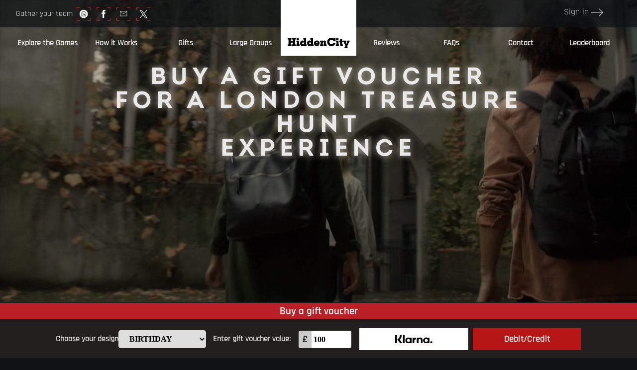

--- FILE ---
content_type: text/html; charset=UTF-8
request_url: https://www.inthehiddencity.com/gifts
body_size: 13254
content:
<!DOCTYPE html>
<html data-route="gift">

<head>

    <meta charset="UTF-8"/>
<meta content="width=device-width, initial-scale=1" name="viewport">
<meta content="text/html; charset=utf-8" http-equiv="Content-Type">
<meta name="facebook-domain-verification" content="7ilr0ueo7sp0zsb38kq8bjzp8jw8b9"/>
<meta name="google-site-verification" content="EzD4rJlDy7chfHFGdrHjXJBGG6mJYtH3U9hgNHP1lgk" />


<link rel="apple-touch-icon" sizes="180x180" href="/images/favicons/apple-touch-icon.png">
<link rel="icon" type="image/png" sizes="32x32" href="/images/favicons/favicon-32x32.png">
<link rel="icon" type="image/png" sizes="16x16" href="/images/favicons/favicon-16x16.png">
<link rel="manifest" href="/images/favicons/site.webmanifest">
<link rel="mask-icon" href="/images/favicons/safari-pinned-tab.svg" color="#5bbad5">
<link rel="shortcut icon" href="/images/favicons/favicon.ico">
<meta name="msapplication-TileColor" content="#da532c">
<meta name="msapplication-config" content="/images/favicons/browserconfig.xml">
<meta name="theme-color" content="#ffffff">

<meta property="og:site_name" content="HiddenCity" />

<script src="https://js.stripe.com/v3/"></script>



<!-- Google Tag Manager -->
<script>(function(w,d,s,l,i){w[l]=w[l]||[];w[l].push(
        {'gtm.start': new Date().getTime(),event:'gtm.js'}
    );var f=d.getElementsByTagName(s)[0],
        j=d.createElement(s),dl=l!='dataLayer'?'&l='+l:'';j.async=true;j.src=
        'https://www.googletagmanager.com/gtm.js?id='+i+dl;f.parentNode.insertBefore(j,f);
    })(window,document,'script','dataLayer','GTM-K2S3TLL');</script>
<!-- End Google Tag Manager -->


<!-- Google Tag Manager (noscript) -->
<noscript><iframe src="https://www.googletagmanager.com/ns.html?id=GTM-K2S3TLL"
                    height="0" width="0" style="display:none;visibility:hidden"></iframe></noscript>
<!-- End Google Tag Manager (noscript) -->

 <script async src="https://www.googletagmanager.com/gtag/js?id=AW-1032412192"></script>
<script>
  window.dataLayer = window.dataLayer || [];
  function gtag(){dataLayer.push(arguments);}
  gtag('js', new Date());
  gtag('config', 'AW-1032412192');
</script>

        <!-- Vidyard -->
        <script>
                function initApp() {
                
                    vidyardEmbed.api.addReadyListener(function(data, player) {
                    var video_embed_url = window.location.href; // defines url where video is embedded
                        
                // ****** PROGRESS EVENTS ******     
                        vidyardEmbed.api.progressEvents(function(result) {
                
                            // defines the video URL, video duration, and video title
                            var uuid = result.player.uuid;
                            var video_url = "https://play.vidyard.com/" + uuid;
                            var video_duration = result.player.metadata.chapters_attributes[result.chapter].video_attributes.length_in_seconds;
                            var video_title = result.player.metadata.chapters_attributes[result.chapter].video_attributes.name;
                
                            // Function for sending milestone data to GA
                            // the data we send is the same for start, complete, and progress, but with a different event name for each
                            function sendProgressToGA(name) {
                                gtag('event', name, {
                                'video_current_time': (result.event/100)*video_duration,
                                'video_duration': video_duration,
                                'video_percent': result.event, // this will be 0 for video_start, and 100 for video_complete
                                'video_provider': "Vidyard",
                                'video_title': video_title,
                                'video_url': video_url,
                                'video_embed_url': video_embed_url
                                });
                        }
                
                            if (result.event === 0) { // video has been started
                                // console.log("video " + video_title + "has been started");
                                // send data to GA for video start
                                sendProgressToGA("video_start");
                
                            } else if (result.event === 100) { // video has been completed
                                // console.log("video has been completed");
                                // send data to GA for video complete
                                sendProgressToGA("video_complete");
                
                            } else { // video has reached another milestone (ie. 25%, 50%, etc.)
                                // console.log("video has reached " + result.event + "%");
                                // send data to GA for video progress
                                sendProgressToGA("video_progress");
                            }
                            }, [0, 10, 25, 50, 75, 95, 100]); // milestones at which events fire
                            });
                }
                
                window.vidyardEmbed ?
                    initApp(window.vidyardEmbed) :
                    (window.onVidyardAPI = function(vyApi) { initApp(vyApi); });
        </script>



            <title>
            HiddenCity |
            Gift vouchers | HiddenCity
        </title>
        <meta content="Gift vouchers | HiddenCity" property="og:title">
        <meta content="Buy your friends, or family, a gift voucher for any of our games. Solve a trail of clues sent to your phone, on a treasure hunt-style experience across London." property="og:description">
        <meta name="description" content="Buy your friends, or family, a gift voucher for any of our games. Solve a trail of clues sent to your phone, on a treasure hunt-style experience across London.">
        <meta content="/images/share/share-default.jpg" property="og:image">
        <meta content="summary_large_image" name="twitter:card">
        <meta name="twitter:image" content="https://www.inthehiddencity.com/images/share/share-default.jpg">
    
            <link rel="stylesheet" href="/build/global.1de4d6d3.css">
    
    
    <script>
      // Initial Intercom settings with default padding
      window.intercomSettings = {
        api_base: "https://api-iam.intercom.io",
        app_id: "qw2zophd",
        horizontal_padding: 10,
        vertical_padding: 10,
      };
    </script>

    <script>
      (function() {
        var w = window;
        var ic = w.Intercom;
        if (typeof ic === "function") {
          ic('reattach_activator');
          ic('update', w.intercomSettings);
        } else {
          var d = document;
          var i = function() { i.c(arguments); };
          i.q = [];
          i.c = function(args) { i.q.push(args); };
          w.Intercom = i;
          var l = function() {
            var s = d.createElement('script');
            s.type = 'text/javascript';
            s.async = true;
            s.src = 'https://widget.intercom.io/widget/qw2zophd';
            var x = d.getElementsByTagName('script')[0];
            x.parentNode.insertBefore(s, x);
          };
          if (document.readyState === 'complete') { l(); }
          else if (w.attachEvent) { w.attachEvent('onload', l); }
          else { w.addEventListener('load', l, false); }
        }
      })();
      // Function to check if "hummingbird_static" or "hummingbird" element is visible
      function getVisibleElement() {
        var hummingbirdStaticElement = document.getElementById('hummingbird_static');
        var hummingbirdElement = document.getElementById('hummingbird');
        if (hummingbirdStaticElement && hummingbirdStaticElement.style.display !== 'none') {
          return hummingbirdStaticElement;
        } else if (hummingbirdElement && hummingbirdElement.style.display !== 'none') {
          return hummingbirdElement;
        }
        return null;
      }
      function adjustIntercomLauncherPosition() {
        var visibleElement = getVisibleElement();
        if (visibleElement) {
          var rect = visibleElement.getBoundingClientRect();
          var newBottomPosition = window.innerHeight - rect.top + 10;
          // Update intercomSettings padding values
          window.intercomSettings.vertical_padding = newBottomPosition;
          // Apply updated settings to Intercom
          if (window.Intercom) {
            window.Intercom('update', window.intercomSettings);
          }
        }
      }
      // Set up ResizeObserver and MutationObserver to monitor "hummingbird" elements
      function setupObservers() {
        const resizeObserver = new ResizeObserver(adjustIntercomLauncherPosition);
        const mutationObserver = new MutationObserver(adjustIntercomLauncherPosition);
        const observerConfig = { attributes: true, childList: true, subtree: true };
        const hummingbirdStaticElement = document.getElementById('hummingbird_static');
        if (hummingbirdStaticElement) {
          resizeObserver.observe(hummingbirdStaticElement);
          mutationObserver.observe(hummingbirdStaticElement, observerConfig);
        }
        const hummingbirdElement = document.getElementById('hummingbird');
        if (hummingbirdElement) {
          resizeObserver.observe(hummingbirdElement);
          mutationObserver.observe(hummingbirdElement, observerConfig);
        }
      }
      // Adjust Intercom position after the widget loads
      window.addEventListener('load', function() {
        adjustIntercomLauncherPosition();  // Initial position adjustment
        setupObservers();  // Set up observers on hummingbird elements
      });
    </script>

    <!-- The script tag should live in the head of your page if at all possible -->
    <script type="text/javascript" async src="https://play.vidyard.com/embed/v4.js"></script>

        
</head>

<body>


    

    
	<script src="/build/runtime.0072cdd2.js"></script><script src="/build/global.3b0e1310.js"></script>





<header id="head" class=" ">

    
	<div class="headwrap has-banner">
		<div class="main-nav-hidden-city-logo">
			<a href="/" id="head-logo" title="HiddenCity"><img alt="HiddenCity Logo" src="/images/hiddencity-logo.svg"/></a>
		</div>
		<div class="header-social-links-wrapper">
			<div class="header-social-links a2a_kit" data-a2a-url="https://www.inthehiddencity.com/gifts">
				<span>Gather your team</span>
				<a data-social-position="header_bar" data-social="WhatsApp" id="whatsapp-share-header" target="_blank" href="https://wa.me/?text=Gift vouchers | HiddenCity https%3A%2F%2Fwww.inthehiddencity.com%2Fgifts"><svg class="social-icon" xmlns="http://www.w3.org/2000/svg" viewBox="0 0 200 200"><style>.wast0{fill:#de1a19}.wast1{fill:#fff}</style><path class="wast0" d="M42.6 1.3v7.5h-34v33.9H1.1V1.3zM198.6 42.8h-7.5V8.7h-33.9V1.3h41.4zM42.6 198.7v-7.5h-34v-34H1.1v41.5zM198.6 157.2h-7.5v34h-33.9v7.6h41.4z"/><path class="wast1" d="M102.8 68.6C86.4 68.6 73 81.9 73 98.3c0 5.6 1.6 11.1 4.5 15.8l.7 1.1-3 11 11.3-3 1.1.6c4.6 2.7 9.8 4.1 15.1 4.1 16.4 0 29.7-13.3 29.8-29.8 0-8-3.1-15.4-8.7-21.1-5.6-5.3-13.1-8.4-21-8.4zm17.5 42.5c-.7 2.1-4.3 4-6 4.3-1.5.2-3.5.3-5.6-.4-1.3-.4-3-1-5.1-1.9-9-3.9-14.8-12.9-15.3-13.5-.4-.6-3.7-4.9-3.7-9.3s2.3-6.6 3.1-7.5c.8-.9 1.8-1.1 2.4-1.1h1.7c.5 0 1.3-.2 2 1.5.7 1.8 2.5 6.2 2.8 6.6.2.4.4 1 .1 1.6-.3.6-.4 1-.9 1.5-.4.5-.9 1.2-1.3 1.6-.4.4-.9.9-.4 1.8s2.3 3.8 5 6.2c3.4 3 6.3 4 7.2 4.4.9.4 1.4.4 1.9-.2.5-.6 2.2-2.6 2.8-3.5.6-.9 1.2-.7 2-.4.8.3 5.2 2.5 6.1 2.9.9.4 1.5.7 1.7 1 .2.5.2 2.3-.5 4.4z"/><path class="wast1" d="M101.5 40c-32.9 0-59.6 26.7-59.6 59.6s26.7 59.6 59.6 59.6c32.9 0 59.6-26.7 59.6-59.6S134.4 40 101.5 40zm1.3 94.2c-6 0-11.9-1.5-17.1-4.4l-19 5 5.1-18.6c-3.1-5.4-4.8-11.6-4.8-17.9 0-19.7 16.1-35.8 35.8-35.8 9.6 0 18.6 3.7 25.3 10.5 6.8 6.8 10.5 15.8 10.5 25.3 0 19.8-16.1 35.9-35.8 35.9z"/></svg></a>
				<a data-social-position="header_bar" data-social="Facebook" class="a2a_button_facebook" id="facebook-share-header" href="#"><svg class="social-icon" xmlns="http://www.w3.org/2000/svg" viewBox="0 0 200 200"><style>.fbst0{fill:#dd1818}</style><path class="fbst0" d="M42.7 1.2v7.5h-34v33.9H1.2V1.2zM198.7 42.7h-7.5V8.6h-33.9V1.2h41.4zM42.7 198.6v-7.4h-34v-34H1.2v41.4zM198.7 157.2h-7.5v34h-33.9v7.5h41.4z"/><path d="M127 80.2h-18.1V68.3c0-4.4 2.9-5.5 5-5.5h12.7V43.3l-17.5-.1c-19.5 0-23.9 14.6-23.9 23.9v13H74v20.1h11.3v57H109v-57h16l2-20z" fill="#fff"/></svg></a>
				<a data-social-position="header_bar" data-social="Email" class="a2a_button_email" id="email-share-header" href="#"><svg class="social-icon email" xmlns="http://www.w3.org/2000/svg" xmlns:xlink="http://www.w3.org/1999/xlink" viewBox="0 0 200 200"><style>.evst0{fill:#de1a19}.evst1{fill:none;stroke:#fff;stroke-width:5;stroke-linecap:round;stroke-miterlimit:10}</style><polygon class="evst0" points="42.7 1.2 42.7 8.7 8.7 8.7 8.7 42.6 1.2 42.6 1.2 1.2"/><polygon class="evst0" points="198.7 42.7 191.2 42.7 191.2 8.6 157.3 8.6 157.3 1.2 198.7 1.2"/><polygon class="evst0" points="42.7 198.6 42.7 191.2 8.7 191.2 8.7 157.2 1.2 157.2 1.2 198.6"/><polygon class="evst0" points="198.7 157.2 191.2 157.2 191.2 191.2 157.3 191.2 157.3 198.7 198.7 198.7"/><rect x="53.1" y="63.3" class="evst1" width="96.3" height="65.4"/><polyline class="evst1" points="53.6 64 100.5 98.9 149.3 63.7"/></svg></a>
				<a data-social-position="header_bar" data-social="Twitter" class="a2a_button_twitter" id="twitter-share-header" href="#"><svg class="social-icon" xmlns="http://www.w3.org/2000/svg" viewBox="0 0 200 200"><style>.twst0{fill:#dd1818}</style>
<path class="twst0" d="M 42.7 1.2 v 7.5 h -34 v 33.9 H 1.2 V 1.2 z M 198.7 42.7 h -7.5 V 8.6 h -33.9 V 1.2 h 41.4 z M 42.7 198.6 v -7.4 h -34 v -34 H 1.2 v 41.4 z M 198.7 157.2 h -7.5 v 34 h -33.9 v 7.5 h 41.4 z"/>
<path xmlns="http://www.w3.org/2000/svg" d="M 114.1 93.7 L 157.2 44 h -10.2 l -37.5 43.1 L 79.5 44 H 45 l 45.3 65.2 L 45 161.3 h 10.2 l 39.6 -45.6 l 31.6 45.6 h 34.5 M 58.9 51.6 H 74.6 l 72.3 102.4 h -15.7" fill="#ffffff"/>
    <path d="M 26 12 S 194 119 194 119" fill="rgb(255, 255, 255)"/>
</svg></a>
			</div>
		</div>
		<img id="header-social-links-toggle" src="/images/icons/share.svg"/>
	</div>
	<div id="burger-toggle">
		<div class="burger-icon">
			<span></span>
			<span></span>
			<span></span>
		</div>
		<div class="sign-in-wrapper sign-in-wrap-mobile">
			
    <a class="sign-in sign-in-mobile" id="signed-in-link--header" href="/your-hunt">
        <span class="login-text" id="signed-in-text--header"></span>
        <span class="arrow-icon">
            <img alt="Arrow Icon" src="/images/white-right-arrow.png">
        </span>
    </a>
    <a class="sign-in sign-in-mobile" id="signed-out-link--header" href="/login">
        <span class="login-text">Sign in</span>
        <span class="arrow-icon">
            <img alt="Arrow Icon" src="/images/white-right-arrow.png">
        </span>
    </a>


		</div>
		<div class="menu">
			<div class="main-nav-hidden-city-logo-mobile"><img alt="HiddenCity Logo" src="/images/hiddencity-logo.svg">
			</div>
							<nav class="main-menu-left main-nav" id="main-menu-navigation-left">
					<ul class="main-navigation">
						<li class="menu-item">
							<a href="/#games" title="Choose a Hunt"  data-make-anchor-on-homepages="true">Explore the Games</a>
						</li>
						<li class="menu-item">
							<a href="/how-it-works" title="How It Works">How it Works</a>
						</li>
						<li class="menu-item">
							<a href="/gifts">Gifts</a>
						</li>
						<li class="menu-item">
							<a href="/corporate-experiences" title="Corporate Experiences">Large Groups</a>
						</li>
					</ul>
				</nav>
						<div class="main-menu-logo">
			  
				<a id="logo" href="/" title="HiddenCity"><?xml version="1.0" standalone="no"?>
<!DOCTYPE svg PUBLIC "-//W3C//DTD SVG 20010904//EN"
 "http://www.w3.org/TR/2001/REC-SVG-20010904/DTD/svg10.dtd">
<svg id="nav-logo" version="1.0" xmlns="http://www.w3.org/2000/svg"
 width="1656.000000pt" height="389.000000pt" viewBox="0 0 1656.000000 389.000000"
 preserveAspectRatio="xMidYMid meet">
<metadata>
Created by potrace 1.15, written by Peter Selinger 2001-2017
</metadata>
<g transform="translate(0.000000,389.000000) scale(0.100000,-0.100000)" stroke="none">
<path d="M11395 2960 c-283 -61 -497 -197 -665 -421 -233 -312 -272 -763 -97
-1119 104 -212 302 -404 520 -505 283 -131 698 -129 981 4 283 132 499 384
591 689 l6 22 -298 0 -298 -1 -40 -60 c-101 -153 -263 -239 -450 -239 -260 0
-473 185 -521 450 -38 210 19 406 155 540 105 103 226 150 386 150 204 0 368
-96 459 -270 l37 -70 270 0 269 0 0 405 0 405 -250 0 -250 0 0 -86 0 -86 -47
42 c-64 56 -151 103 -253 136 -76 24 -103 27 -250 30 -135 3 -181 0 -255 -16z"/>
<path d="M290 2730 l0 -210 105 0 105 0 0 -620 0 -620 -105 0 -105 0 0 -210 0
-210 488 0 c269 0 491 2 493 4 2 2 3 97 1 210 l-3 206 -104 0 -105 0 0 225 0
225 295 0 295 0 0 -225 0 -225 -110 0 -110 0 0 -210 0 -210 490 0 490 0 0 210
0 210 -100 0 -100 0 0 620 0 620 100 0 100 0 0 210 0 210 -490 0 -490 0 0
-210 0 -210 110 0 110 0 0 -185 0 -185 -295 0 -295 0 0 185 0 185 105 0 104 0
3 206 c2 113 1 208 -1 210 -2 2 -224 4 -493 4 l-488 0 0 -210z"/>
<path d="M4340 2730 l0 -210 85 0 85 0 0 -206 0 -205 -57 44 c-74 57 -127 83
-205 102 -242 57 -500 -50 -644 -267 -153 -230 -163 -596 -22 -836 18 -32 72
-96 119 -143 67 -68 102 -95 162 -123 221 -107 457 -83 607 60 l60 57 0 -72 0
-71 335 2 336 3 0 205 0 205 -81 3 -80 3 0 829 0 830 -350 0 -350 0 0 -210z
m55 -964 c94 -44 145 -124 145 -226 0 -84 -31 -154 -89 -199 -104 -83 -250
-78 -346 10 -136 125 -89 363 82 425 61 21 150 17 208 -10z"/>
<path d="M6150 2730 l0 -210 85 0 85 0 0 -206 0 -205 -57 44 c-74 57 -127 83
-205 102 -242 57 -500 -50 -644 -267 -153 -230 -163 -596 -22 -836 18 -32 72
-96 119 -143 67 -68 102 -95 162 -123 221 -107 457 -83 607 60 l60 57 0 -72 0
-71 335 2 336 3 0 205 0 205 -81 3 -80 3 0 829 0 830 -350 0 -350 0 0 -210z
m55 -964 c94 -44 145 -124 145 -226 0 -84 -31 -154 -89 -199 -104 -83 -250
-78 -346 10 -136 125 -89 363 82 425 61 21 150 17 208 -10z"/>
<path d="M2580 2640 l0 -230 318 2 317 3 0 225 0 225 -317 3 -318 2 0 -230z"/>
<path d="M12850 2640 l0 -230 318 2 317 3 0 225 0 225 -317 3 -318 2 0 -230z"/>
<path d="M13890 2455 l0 -214 -87 -3 -88 -3 -3 -212 -2 -213 90 0 90 0 1 -342
c0 -189 3 -356 5 -373 11 -70 36 -125 74 -159 65 -59 161 -76 438 -76 l192 0
0 210 0 209 -61 7 c-73 8 -106 33 -119 88 -5 21 -9 128 -10 237 l-1 199 91 0
90 0 -2 213 -3 212 -87 3 -88 3 0 214 0 215 -260 0 -260 0 0 -215z"/>
<path d="M7703 2256 c-301 -57 -506 -240 -580 -516 -24 -89 -24 -298 0 -395
37 -146 115 -268 234 -364 121 -97 265 -147 453 -157 236 -14 435 58 595 212
52 50 141 162 134 168 -2 2 -107 35 -234 74 l-230 71 -40 -38 c-47 -46 -89
-68 -142 -77 -94 -15 -190 48 -223 146 l-19 55 457 3 c268 1 460 6 466 12 14
14 8 169 -9 256 -56 270 -240 469 -500 539 -82 23 -271 28 -362 11z m274 -400
c47 -24 83 -77 98 -143 l7 -33 -216 0 -216 0 6 28 c19 84 66 138 142 163 37
12 145 3 179 -15z"/>
<path d="M9702 2259 c-82 -16 -235 -101 -287 -159 l-20 -22 -5 78 -5 79 -347
3 -348 2 0 -215 0 -215 85 0 85 0 0 -265 0 -265 -85 0 -85 0 0 -210 0 -210
420 2 421 3 0 205 0 205 -71 3 -72 3 4 212 c3 234 11 267 71 311 42 31 127 29
160 -2 43 -41 47 -84 47 -526 l0 -416 350 0 350 0 0 210 0 210 -84 0 -85 0 -3
373 -3 372 -28 57 c-45 91 -119 144 -239 173 -68 16 -158 18 -226 4z"/>
<path d="M2520 2025 l0 -215 85 0 85 0 0 -265 0 -265 -85 0 -85 0 0 -210 0
-210 420 2 421 3 0 205 0 205 -70 3 -71 3 -2 477 -3 477 -347 3 -348 2 0 -215z"/>
<path d="M12790 2025 l0 -215 85 0 85 0 0 -265 0 -265 -85 0 -85 0 0 -210 0
-210 420 2 421 3 0 205 0 205 -70 3 -71 3 -2 477 -3 477 -347 3 -348 2 0 -215z"/>
<path d="M14667 2233 c-4 -3 -7 -100 -7 -214 l0 -208 92 -3 92 -3 228 -470
228 -471 -42 -92 -42 -92 -93 0 -93 0 2 -212 3 -213 403 -3 402 -2 0 205 c0
113 0 208 0 213 0 4 -35 9 -78 12 l-79 5 261 562 261 563 83 0 82 0 0 215 0
215 -375 0 -375 0 0 -215 0 -215 54 0 54 0 -91 -215 c-50 -118 -93 -215 -96
-215 -3 0 -47 96 -98 213 l-91 212 59 3 59 3 0 214 0 215 -398 0 c-219 0 -402
-3 -405 -7z"/>
</g>
</svg>
</a>
			 
			</div>
						<nav class="main-menu-right main-nav" id="main-menu-navigation-right">
				<ul class="main-navigation">
											<li class="menu-item" id="">
							<a href="/#reviews" title="Reviews" data-make-anchor-on-homepages="true">Reviews</a>
						</li>
						<li class="menu-item">
							<a href="/faqs">FAQs</a>
						</li>
						<li class="menu-item">
							<a href="/contact-us" title="Contact Us">Contact</a>
						</li>
						<li class="menu-item">
							<a href="/leaderboard">Leaderboard</a>
						</li>
										<li class='mobile-only menu-item'>
    <a class="sign-in sign-in-mobile" id="signed-in-link--burger" href="/your-hunt">
        <span class="login-text" id="signed-in-text--burger"></span>
        <span class="arrow-icon">
            <img alt="Arrow Icon" src="/images/white-right-arrow.png">
        </span>
    </a>
    <a class="sign-in sign-in-mobile" id="signed-out-link--burger" href="/login">
        <span class="login-text">Sign in</span>
        <span class="arrow-icon">
            <img alt="Arrow Icon" src="/images/white-right-arrow.png">
        </span>
    </a>


</li>
				</ul>
			</nav>
					</div>
	</div>

	<script>

		// Detect IE 10 and IE 11
function checkisIE() {
return /Trident\/|MSIE/.test(window.navigator.userAgent);
}

var isIE = checkisIE();

if (isIE) {

$(document).ready(function () {

$("header").first().after("<section class='step booking-submit-errors' style='background-color: #dd1515; color: white; padding: 1em; position: relative; top: 150px; z-index: 10; text-align: centre; max-width: 43rem; margin-left: auto; margin-right: auto;'><p style='width: 100%;'>This site is not designed to support Internet Explorer and you may have difficulty booking a game. To make a booking use another browser such as <a style='color:white !important;' href='https://getfirefox.com'>Firefox</a>, <a style='color:white !important;' href='https://www.google.com/chrome/'>Chrome</a> on your desktop or mobile phone.</p></section>");

})

}
	</script>

	<script>
		var a2a_config = a2a_config || {};
a2a_config.onclick = 1;
a2a_config.num_services = 4;
	</script>
	<script async src="https://static.addtoany.com/menu/page.js"></script>


</header>


    <script src="/build/home.717a0552.js"></script>

    <script src="/build/console.9b9fab52.js"></script>
<link rel="stylesheet" href="/build/console.9f509f8b.css">

<style id="video-control-overrides"></style>


    
<div id="hummingbird_static" class="">

		<div class="mobile-select-voucher-design">

			<section data-console-state="gift-details" data-stripe-key="pk_live_Qx2hT82AtOevrJm9btIvKnDI" id="console_static" class="console">

			<div class="select-game-console-wrapper"> 
				<img hidden="" class="console-back" onclick="window.toggleSelectGameList()" src="/images/icons/chevron_down.svg">
				<img class="console-back console-back-glow" src="/images/icons/chevron_down_glow.svg">
				<h2 onclick="window.toggleSelectGameList()" class="console-title font-21">

					<div class="select-game-closed-title">
						<span>Buy a gift voucher</span>
					</div>
					<div hidden="" class="select-game-open-title">
						<span>Choose a design</span>
					</div>

				</h2>

				<section>
					<div class="flex flex-wrap width-100 horizontal-margin-auto align-center justify-center select-game">
						<button onclick="window.toggleSelectGameList()" class="select-game-toggle font-21 happy-padding">Choose
							<span class="chevron"></span>
						</button>
						<ul class="select-game-choices">


							
							<a class="happy-padding font-21 select-game-choice">
								<li onclick="window.selectVoucherDesign('BIRTHDAY')">BIRTHDAY
									<span class="select-game-choice-chevron"></span>
								</li>
							</a>
							
							<a class="happy-padding font-21 select-game-choice">
								<li onclick="window.selectVoucherDesign('007')">007
									<span class="select-game-choice-chevron"></span>
								</li>
							</a>
							
							<a class="happy-padding font-21 select-game-choice">
								<li onclick="window.selectVoucherDesign('CELEBRATION')">CELEBRATION
									<span class="select-game-choice-chevron"></span>
								</li>
							</a>
							
						</ul>

					</div>
				</section>

			</div>

			</section>		

		</div>

	<div class="desktop-select-voucher-design">

	<section data-console-state="gift-details" data-stripe-key="pk_live_Qx2hT82AtOevrJm9btIvKnDI" id="console_static" class="console">

		<img class="console-back" onclick="window.backLite()" src="/images/icons/chevron_down.svg">
		<img class="console-back console-back-gifts-mobile" onclick="window.resetVouchertype()" src="/images/icons/chevron_down.svg">
		<img class="console-back console-back-glow" src="/images/icons/chevron_down_glow.svg">
		<h2 onclick="hummingbird.toggleMinimised()" class="console-title font-21">
			<span class="gift-voucher-type">Buy a gift voucher</span></span>

					</h2>
		<style>
			@media screen and(max-width: 500px) {
				h2.console-title {
					font-size: "4.8255813953488vw";
				}
			}
		</style>

		<div id="console-details--static-voucher-counter" data-console-component="gift-details">
			<div class="horizontal-margin-auto width-68 horizontal-margin-auto horizontal-happy-padding">
				<form id="hummingbird-payment-form" class="system-form spaces-payment gift-spaces-payment" >

					<div class="voucher-style-dropdown">
						<label for="voucher-design">Choose your design</label>
						<select name="voucher-design" id="voucher-design">
						
							<option value="BIRTHDAY">BIRTHDAY</option>

						
							<option value="007">007</option>

						
							<option value="CELEBRATION">CELEBRATION</option>

												</select>
					</div>

					<div class="flex upper-details-players" style="margin-inline:auto;">
						<span class="pre-input-text">Enter gift voucher value: </span>
						<div class="input-group prefix">
							<span class="input-group-addon gift-voucher-prefix">£</span>
							<input id="voucher-price" onkeyup="window.setVoucherPrice()" onblur="window.setVoucherPrice()" onchange="window.setVoucherPrice()" class="gift-voucher-value" data-minimum-gift-value="" name="gift-voucher-value" value="100">
						</div>

					</div>


					<a class="voucher-wrap red" href="/gifts">Vouchers are fully flexible and can be used for any date.</a>

					<div
						class="form-row choose-payment-method">

						
						<!-- payment buttons will be inserted here. -->
						<span class="visuallyhidden">Card</span>
						<div class="payment-buttons-wrapper">
							<div id="checkout-buttons"></div>
							<button type="button" id="payment-request-button--klarna" class="white-base button button--klarna" onclick="window.goToLiteBookerDetailsForm('klarna')"><img alt="Pay with Klarna" src="/images/external_logos/klarna-logo.svg"></button>
							<button type="button" id="payment-request-button--card" class="button primary pointer" onclick="window.goToLiteBookerDetailsForm('card')">
								<span class="card-button__full-text">Buy with Card</span>
								<span class="card-button__short-text">Debit/Credit</span>
							</button>
						</div>

												
					</div>

					<p class="buying-voucher-message flexible-message">Vouchers valid for 24 months: redeemable on any game;<br>one voucher can be redeemed per order.<br>You’ll receive a digital version that you can print or pass on.</p>

				</form>
			</div>
		</div>

		<div id="console-details--static-voucher-booker" data-console-component="gift-booker-details">
			<div class="width-80 horizontal-margin-auto happy-padding">
				<form id="hummingbird-payment-form" class="system-form booker-details gift-booker-details">

					<div class="flex upper-details-players"></div>

					<p class="voucher-wrap red">Vouchers are fully flexible and can be used for any date.</p>

					<div class="form-row pre-payment-personal-details">
						<div class="name-fields">

							<label class="label-width contact-firstname" for="firstName">
								<span class="visuallyhidden">First Name</span>
								<div class="contact-field">
									<input data-required novalidate value="" id="firstName" name="firstName" type="text" placeholder="First Name" aria-label="First Name"/>
							
									<span class="field-message"></span>
								</div>
							</label>

							<label class="label-width label-width contact-lastname" for="lastName">
								<span class="visuallyhidden">Last Name</span>
								<div class="contact-field">
									<input data-required novalidate id="lastName" name="lastName" value="" type="text" placeholder="Last Name" aria-label="Last Name"/>
									
									<span class="field-message"></span>
								</div>
							</label>

						</div>

						<label class="label-width" for="email">
							<span class="visuallyhidden">Email</span>
							<div class="contact-email contact-field">

								
								<input id="email" name="email" value="" type="email" placeholder="Your email address" aria-label="Email address"/>
								<span class="field-message"></span>
							</div>
						</label>

						<div id="card-element"></div>

					</div>

					<div class="lower-pre-payment-area text-center">

						<div class="cost-and-buy-wrapper">
							<p class="total-cost">
								<b>Total cost:</b>
								<b class="price-wrapper" id="voucher-price-display">
								</b>
							</p>
							
								<button id="klarna-pay-button"
									onclick="window.voucherPaymentCard(event, true)" type="button" class="white-base button button--klarna">
									<img alt="Pay with Klarna" src="/images/external_logos/klarna-logo.svg"/></button>
								<button id="card-pay-button" onclick="window.voucherPaymentCard(event)" class="button primary pointer validate">Pay</button>

							<div class="ticker-wrapper flex">
								<span class="text-center">Processing your payment</span><img class="ticker" src="/images/ticker.gif"/></div>
							<div id="card-errors"></div>
						</div>

					</div>

					<p class="buying-voucher-message flexible-message">Vouchers valid for 24 months: redeemable on any game;<br>one voucher can be redeemed per order.<br>You’ll receive a digital version that you can print or pass on.</p>

				</form>
			</div>
		</div>


		<div data-console-component="continue-booking">
			<h2 class="white-base black-text console-sub-title font-21 bodyBold" onclick="hummingbird.toggleMinimised()">Continue your booking</h2>
		</div>


	</section>
</div>
</div>

<script>




</script>




	<style>
		/* to correct icon flash on page load before stylesheet ready */
		.trailer-video-controls,
		.full-video-link-wrap {
			display: none;
		}
	</style>

    <section class="intro-corp intro main top full-height text-center overlay touchzone" data-has-video>

		<video oncanplay="window.videoLoaded()" autoplay data-poster-portrait="/images/how-it-works/how_it_works_portrait_placeholder.jpg" data-poster-landscape="/images/how-it-works/how_it_works_landscape_placeholder.jpg" class="trailer-video full-width" webkit-playsinline playsinline muted loop> 
                <source src="https://cdn.vidyard.com/videos/UZ_aBpsKfs0XIz90lW6TdQ/full_hd.mp4?_d79Y7pEZWGoipxVVaLhuizl_eXl5iv6yUch-YhhrJ95gfz-td_vP_5k69CQN8HSJ2XvDs1Ce7_soK5-cVjkACc9CicahdQB6d715tkUYBXO3XI" type="video/mp4">
                <source src="https://cdn.vidyard.com/videos/-P0oiJfbPvkAbeYlJMvUqg/full_hd.mp4?bK_CJ6S23GhoAXAg7PGxqc_tHxXn1vCLQ0FAuoh_wojmITpUs0TUIslFLeqV2P9mMy6lTrdhJrgpPyLHCxMEcsQtIsQtlA7IS_EmhvpxlEw5weg" type="video/mp4" media="all and (max-width: 720px)">  
        </video>

		<div class="container horizontal-happy-padding horizontal-auto text-cont flex-column intro-top tiny-vertical-padding">
			
            <div class="hero-top branding flex-column justify-center">

				<h1 class="heading main-heading">
					BUY A GIFT VOUCHER<br/>FOR A LONDON TREASURE HUNT<br/>EXPERIENCE
				</h1>

			</div>

            <div class="hero-bottom flex-column justify-center">
			    <h3 class="flavour-text lead uppercase font32"></h3>
            </div>

		</div>
       
    </section>

    <section class="video-image-bullets-explainer-section">
        <div class="video-image-bullets-explainer-section-inner">
            
            <div class="video-image-bullets-explainer">

                <div class="video how-it-works-video__wrapper">

			<!-- Put this wherever you would like your player to appear -->
			<img
			  style="width: 100%; margin: auto; display: block;"
			  class="vidyard-player-embed"
			  src="https://play.vidyard.com/q7cr5xxs7kPYx8ryNAEve5.jpg"
			  data-uuid="q7cr5xxs7kPYx8ryNAEve5"
			  data-v="4"
			  data-type="inline"
			/>

		</div>

                <div class="video-image-bullets-explainer-bullets">
                    <ul>
                        <li class="font22">Form a team of 2-6 players and select one of four story-led adventures.</li>
                        <li class="font22">Players solve a trail of clues, sent to your phone, as you journey across the city. Interact with characters and the physical world.</li>
                        <li class="font22">Pause for food and drinks at built-in break points.</li>
                    </ul>
                    <div class="more-about-how-it-works">
                        <p class="font22">More about <a href="/how-it-works">How it Works</a></p>
                    </div>
                </div>
            </div>    
        </div>    
    </section>

    <section class="intro">
        <div class="intro-bottom">
            <div class="container">
                <div class="text-cont extra-info-wrap text-center tiny-horizontal-padding">
                    
                    <h4 id="city" class="heading immerse">WHAT THEY GET</h4>
                    <p><b>With your voucher, the recipient will get:</b></p>

                    <p>A 3-4 hour immersive experience across central London.</p>
                    <p>A prize for every player in successful teams as well as a place on the leaderboard.</p>
                    <p>Hands-on physical puzzles for players to solve.</p>
                    <p>A story that changes with the decisions players make.</p>
                    <p>Optional breaks in pubs and cafes.</p>
                    <p><b>Buy your friends or family a gift voucher for any game, valid for 2 years. Within seconds of purchase you'll receive a digital version to print out or pass on.</b></p>

                    <br />
                    <br />

                </div>

            </div>
        </div>

    <div id="games">

        
            <h5 class="epicvoice heading text-center">Gift vouchers redeemable on any game</h5>

	<br/>
	<p class="font25 text-center horizontal-happy-padding width-55r horizontal-margin-auto">
		<em>Book early for the best prices.
		<br/>
		Children under 10 go free with adults and do not require a ticket.</em>
	</p>

            <div class="panel-row flex column-mob flex-wrap justify-center align-center">


             
                <section class="clickable-card game focus tiny-vertical-padding " data-filtered="immersive evening">

  
    <img class="poster" alt="clickable game card link to 007-shadow-of-spectre" src="/games/bond/card_vortex.jpg" />
  
    

    <div class="intro text-center">Enter the world of James Bond</div>

    
    <div class="text-cont text-center">

        

        

        <p class="small">A 3-4 hour experience starting at The National Theatre, London</p>

        <br />
                                    <div class="card-button-wrapper card-button-wrapper-gift">
                    <a  onclick="window.selectVoucherDesign('007')"  data-game-id="108" class="button pointer primary specific-booking-link">Buy as<br />a gift</a>
                    <a href="/london/007" class="button pointer secondary specific-booking-link">Buy for<br />yourself</a>
                </div>
                <br />
                            <br />
        <br />

                    <p class="card-bottom-line">
              <span><span class="bodyBold">Tickets from £24.00</span></span>
                                    <br/>
                <span class="card-time"><strong>Start times:</strong> Start between 10.00 and 19.30 Mon-Fri (so latest start time is 19.30), 10.30 and 18.30 on Saturdays, &amp; 12.05 and 16.30 on Sundays. Runs every day except 23-25 December 2025.</span>
                    </p>
    </div>
</section>

             
                <section class="clickable-card game focus tiny-vertical-padding " data-filtered="immersive evening">

  
    <img class="poster" alt="clickable game card link to moriartys-game-the-professors-invitation" src="/games/mg/card.jpg" />
  
    

    <div class="intro text-center">A journey into the world of a criminal mastermind</div>

    
    <div class="text-cont text-center">

        

        

        <p class="small">A 3-4 hour experience starting on Marylebone High Street, London</p>

        <br />
                                    <div class="card-button-wrapper card-button-wrapper-gift">
                    <a  href="#purchase"  data-game-id="41" class="button pointer primary specific-booking-link">Buy as<br />a gift</a>
                    <a href="/london/moriartys-game-the-professors-invitation" class="button pointer secondary specific-booking-link">Buy for<br />yourself</a>
                </div>
                <br />
                            <br />
        <br />

                    <p class="card-bottom-line">
              <span><span class="bodyBold">Tickets from £19.00</span></span>
                                    <br/>
                <span class="card-time"><strong>Start times:</strong> Start between 10.30 and 19.30 Mon-Fri (so latest start time is 19.30), &amp; 10.30 and 17.30 Sat-Sun. Runs every day except 25-26 December 2025.</span>
                    </p>
    </div>
</section>

             
                <section class="clickable-card game focus tiny-vertical-padding " data-filtered="immersive evening">

  
    <img class="poster" alt="clickable game card link to the-hunt-for-the-cheshire-cat" src="/games/hfcc/card.jpg" />
  
    

    <div class="intro text-center">An adventure into the strange, surreal and absurd</div>

    
    <div class="text-cont text-center">

        

        

        <p class="small">A 3-4 hour experience starting at<br/>The Coal Hole, London</p>

        <br />
                                    <div class="card-button-wrapper card-button-wrapper-gift">
                    <a  href="#purchase"  data-game-id="102" class="button pointer primary specific-booking-link">Buy as<br />a gift</a>
                    <a href="/london/the-hunt-for-the-cheshire-cat" class="button pointer secondary specific-booking-link">Buy for<br />yourself</a>
                </div>
                <br />
                            <br />
        <br />

                    <p class="card-bottom-line">
              <span><span class="bodyBold">Tickets from £19.00</span></span>
                                    <br/>
                <span class="card-time"><strong>Start times:</strong> Start between 12.00 and 18.00 Mon-Fri (so latest start time is 18.00), 11.00 and 18.00 on Saturdays, &amp; 12.00 and 15.00 on Sundays. Runs every day except 25-26 December 2025.</span>
                    </p>
    </div>
</section>

             
                <section class="clickable-card game focus tiny-vertical-padding " data-filtered="immersive">

  
    <img class="poster" alt="clickable game card link to the-enchanted-mirror" src="/games/tem/card.jpg" />
  
    

    <div class="intro text-center">A fairytale quest inspired by the world of snow white</div>

    
    <div class="text-cont text-center">

        

        

        <p class="small">A 3-4 hour experience starting at South Kensington Station Arcade, London</p>

        <br />
                                    <div class="card-button-wrapper card-button-wrapper-gift">
                    <a  href="#purchase"  data-game-id="38" class="button pointer primary specific-booking-link">Buy as<br />a gift</a>
                    <a href="/london/the-enchanted-mirror" class="button pointer secondary specific-booking-link">Buy for<br />yourself</a>
                </div>
                <br />
                            <br />
        <br />

                    <p class="card-bottom-line">
              <span><span class="bodyBold">Tickets from £19.00</span></span>
                                    <br/>
                <span class="card-time"><strong>Start times:</strong> Start between 10.15 and 18.30 Mon-Fri (so latest start time is 18.30), 11.00 and 18.30 on Saturdays, &amp; 12.00 and 18.30 on Sundays. Runs every day except 25-26 December 2025.</span>
                    </p>
    </div>
</section>

             
            </div>
    
    </div>

    <section class="" id="reviews">
    <h2 class="epicvoice heading font32 text-center tiny-horizontal-padding uppercase">Reviews</h2>
        <div id="reviews_widgets" class="container clear-horizontal-padding-mob">
        <div class="panel-row justify-center">
            <div class="review-provider-wrapper tripadvisor">
                <script src="https://apps.elfsight.com/p/platform.js" defer></script>
                                <div class="elfsight-app-a8026899-a5f9-4c42-9a76-4c7a0c050e5b"></div>
                                <div class="ta-travellers-choice-wrapper">
                    <img class="travellers-choice" src="/images/TA2025.jpg">
                    <img class="travellers-choice" src="/images/TA2024.jpg">
                    <img class="travellers-choice" src="/images/TA2022.jpg">
                </div>
            </div>
            <div class="review-provider-wrapper google">
                                <script src="https://apps.elfsight.com/p/platform.js" defer></script>
                <div class="elfsight-app-ca04ea9a-1190-4126-8983-22bddcf7cd36"></div>
                            </div>
        </div>
    </div>
</section>

    <div class="anchor" id="purchase"></div>
	<div class="container">
		<div class="text-cont extra-info-wrap text-center tiny-horizontal-padding">
			<h1 class="gamesmaster no-padding-top">Choose Your Design</h1>
			<p class="bodyBold">
			    Buy your friends or family a gift voucher for any game, valid for 2 years. Within seconds of purchase you'll receive a digital version that looks like your chosen design. Choose one of the following:
			</p>
		</div>
	</div>
    <br>

    <div class="gift-voucher-designs">
                    <div class="gift-voucher-custom-image">
                <img data-voucher-card="BIRTHDAY" onclick="window.selectVoucherDesign('BIRTHDAY')" alt="BIRTHDAY" src="/images/vouchers/birthday.jpg"/>
            </div>
                    <div class="gift-voucher-custom-image">
                <img data-voucher-card="007" onclick="window.selectVoucherDesign('007')" alt="007" src="/images/vouchers/sos.jpg"/>
            </div>
                    <div class="gift-voucher-custom-image">
                <img data-voucher-card="CELEBRATION" onclick="window.selectVoucherDesign('CELEBRATION')" alt="CELEBRATION" src="/images/vouchers/generic.jpg"/>
            </div>
            </div>
    
    </section>

<link rel="stylesheet" href="/build/home.0c86d640.css">



<footer class="">

    <div class="footer-wrap">

        <div class="footer-background-image background-image">
            
            <div class="footer-logo menu-item">
                <a href="/"><img alt="HiddenCity Logo" src="/images/hiddencity-logo.png"></a>
            </div>

            <div class="footer-nav">
                                <div class="footer-menu">
                    <ul class="sitem-row-1" id="sitem-row-1">
                        <li class="menu-item">
                            <a href="/#games" title="Our Games" data-make-anchor-on-homepages="true">Explore the Games</a>
                        </li>
                        <li class="menu-item">
                            <a href="/how-it-works" title="How It Works">How It Works</a>
                        </li>
                        <li class="menu-item">
                            <a href="/gifts" title="Gifts">Gifts</a>
                        </li>
                        <li class="menu-item">
                            <a href="/faqs" title="FAQS">FAQs</a>
                        </li>
                    </ul>
                    <ul class="sitem-row-2" id="sitem-row-2">
                        <li class="menu-item">
                            <a href="/contact-us" title="Contact">Contact</a>
                        </li>
                        <li class="menu-item">
                            <a href="/leaderboard" title="Leaderboard">Leaderboard</a>
                        </li>
                        <li class="menu-item">
                                <a href="/#reviews" title="Reviews" data-make-anchor-on-homepages="true">Reviews</a>
                        </li>
                        <li class="menu-item">
                            <a href="/corporate-experiences" title="Corporate Experiences">Corporate</a>
                        </li>
                    </ul>
                    <ul class="sitem-row-3" id="sitem-row-3">
                    <li class="menu-item">
                            <a target="_blank" href="/meet-the-team" title="Team">Team</a>
                        </li>
                        <li class="menu-item">
                            <a target="_blank" href="/privacy-policy" title="Privacy Policy">Privacy Policy</a>
                        </li>
                        <li class="menu-item">
                            <a href="/terms-and-conditions" title="Sitemap">Terms & Conditions</a>
                        </li>
                    </ul>
                </div>
                                                
                <div class="footer-social-links">
                    <a target="_blank" data-social="instagram" data-social-position="footer" href="https://www.instagram.com/inthehiddencity/"><svg class="social-icon" xmlns="http://www.w3.org/2000/svg" viewBox="0 0 200 200"><style>.igst0{fill:#dd1818}.igst1{fill:#fff}</style><path class="igst0" d="M42.7 1.2v7.5h-34v33.9H1.2V1.2zM198.7 42.7h-7.5V8.6h-33.9V1.2h41.4zM42.7 198.6v-7.4h-34v-34H1.2v41.4zM198.7 157.2h-7.5v34h-33.9v7.5h41.4z"/><path class="igst1" d="M100.2 70.1c-16 0-29.3 13.1-29.3 29.3s13.1 29.3 29.3 29.3 29.3-13.3 29.3-29.3-13.3-29.3-29.3-29.3zm0 48.1c-10.3 0-18.8-8.5-18.8-18.8s8.5-18.8 18.8-18.8S119 89.1 119 99.4s-8.5 18.8-18.8 18.8z"/><circle class="igst1" cx="130.7" cy="69.4" r="6.6"/><path class="igst1" d="M147.8 52.2c-6-6.2-14.4-9.4-24-9.4H76.6c-19.9 0-33.2 13.3-33.2 33.2v47c0 9.8 3.2 18.3 9.6 24.5 6.2 6 14.4 8.9 23.8 8.9h46.7c9.8 0 18.1-3.2 24-8.9 6.2-6 9.4-14.4 9.4-24.3V76c.1-9.6-3.1-17.9-9.1-23.8zm-1.3 71c0 7.1-2.1 12.8-6.2 16.7-4.1 3.9-9.8 6-16.7 6H76.8c-6.9 0-12.6-2.1-16.7-6-4.1-4.1-6.2-9.8-6.2-16.9V76c0-6.9 2.1-12.6 6.2-16.7 3.9-3.9 9.8-6 16.7-6H124c6.9 0 12.6 2.1 16.7 6.2 3.9 4.1 6.2 9.8 6.2 16.5v47.2h-.4z"/></svg></a>
                    <a target="_blank" data-social="facebook" data-social-position="footer" href="https://www.facebook.com/intheHiddenCity"><svg class="social-icon" xmlns="http://www.w3.org/2000/svg" viewBox="0 0 200 200"><style>.fbst0{fill:#dd1818}</style><path class="fbst0" d="M42.7 1.2v7.5h-34v33.9H1.2V1.2zM198.7 42.7h-7.5V8.6h-33.9V1.2h41.4zM42.7 198.6v-7.4h-34v-34H1.2v41.4zM198.7 157.2h-7.5v34h-33.9v7.5h41.4z"/><path d="M127 80.2h-18.1V68.3c0-4.4 2.9-5.5 5-5.5h12.7V43.3l-17.5-.1c-19.5 0-23.9 14.6-23.9 23.9v13H74v20.1h11.3v57H109v-57h16l2-20z" fill="#fff"/></svg></a>
                    <a target="_blank" data-social="x" data-social-position="footer" href="https://twitter.com/hiddencitylon"><svg class="social-icon" xmlns="http://www.w3.org/2000/svg" viewBox="0 0 200 200"><style>.twst0{fill:#dd1818}</style>
<path class="twst0" d="M 42.7 1.2 v 7.5 h -34 v 33.9 H 1.2 V 1.2 z M 198.7 42.7 h -7.5 V 8.6 h -33.9 V 1.2 h 41.4 z M 42.7 198.6 v -7.4 h -34 v -34 H 1.2 v 41.4 z M 198.7 157.2 h -7.5 v 34 h -33.9 v 7.5 h 41.4 z"/>
<path xmlns="http://www.w3.org/2000/svg" d="M 114.1 93.7 L 157.2 44 h -10.2 l -37.5 43.1 L 79.5 44 H 45 l 45.3 65.2 L 45 161.3 h 10.2 l 39.6 -45.6 l 31.6 45.6 h 34.5 M 58.9 51.6 H 74.6 l 72.3 102.4 h -15.7" fill="#ffffff"/>
    <path d="M 26 12 S 194 119 194 119" fill="rgb(255, 255, 255)"/>
</svg></a>
                </div>
            </div>
        </div>
        <div class="footer-address">
            <div class="footer-address-top">
                <p>HiddenCity Limited, Shoreditch Exchange, Senna Building, Gorsuch Place, London, E2 8JF, UK<br/></p>
                                    <p>JAMES BOND, <img class="footer-007-logo" alt="007 Logo" src="/games/bond/Eon_007Gun_White_RGB_Logo_slim.png">, and related James Bond copyrights and/or trademarks authorized for use by Metro-Goldwyn-Mayer Studios Inc., exclusive licensee of London Operations LLC. © 2025 Metro-Goldwyn-Mayer Studios Inc. All Rights Reserved.</p>
                            </div>
            <div class="footer-address-bottom">
                <p>HiddenCity is a trademark of HiddenCity Limited. Company number 07476333. VAT number GB107262441</p>
            </div>
        </div>
    </div>
</footer>

</body></html>

</body>


--- FILE ---
content_type: text/css
request_url: https://www.inthehiddencity.com/build/global.1de4d6d3.css
body_size: 30091
content:
@charset "UTF-8";@import url(https://fonts.googleapis.com/css2?family=Merriweather:wght@300;400;700;900&display=swap);.tippy-box[data-animation=fade][data-state=hidden]{opacity:0}[data-tippy-root]{max-width:calc(100vw - 10px)}.tippy-box{background-color:#333;border-radius:4px;color:#fff;font-size:14px;line-height:1.4;outline:0;position:relative;transition-property:transform,visibility,opacity;white-space:normal}.tippy-box[data-placement^=top]>.tippy-arrow{bottom:0}.tippy-box[data-placement^=top]>.tippy-arrow:before{border-top-color:initial;border-width:8px 8px 0;bottom:-7px;left:0;transform-origin:center top}.tippy-box[data-placement^=bottom]>.tippy-arrow{top:0}.tippy-box[data-placement^=bottom]>.tippy-arrow:before{border-bottom-color:initial;border-width:0 8px 8px;left:0;top:-7px;transform-origin:center bottom}.tippy-box[data-placement^=left]>.tippy-arrow{right:0}.tippy-box[data-placement^=left]>.tippy-arrow:before{border-left-color:initial;border-width:8px 0 8px 8px;right:-7px;transform-origin:center left}.tippy-box[data-placement^=right]>.tippy-arrow{left:0}.tippy-box[data-placement^=right]>.tippy-arrow:before{border-right-color:initial;border-width:8px 8px 8px 0;left:-7px;transform-origin:center right}.tippy-box[data-inertia][data-state=visible]{transition-timing-function:cubic-bezier(.54,1.5,.38,1.11)}.tippy-arrow{color:#333;height:16px;width:16px}.tippy-arrow:before{border-color:transparent;border-style:solid;content:"";position:absolute}.tippy-content{padding:5px 9px;position:relative;z-index:1}@keyframes plyr-progress{to{background-position:25px 0;background-position:var(--plyr-progress-loading-size,25px) 0}}@keyframes plyr-popup{0%{opacity:.5;transform:translateY(10px)}to{opacity:1;transform:translateY(0)}}@keyframes plyr-fade-in{0%{opacity:0}to{opacity:1}}.plyr{-moz-osx-font-smoothing:grayscale;-webkit-font-smoothing:antialiased;align-items:center;direction:ltr;display:flex;flex-direction:column;font-family:inherit;font-family:var(--plyr-font-family,inherit);font-variant-numeric:tabular-nums;font-weight:400;font-weight:var(--plyr-font-weight-regular,400);line-height:1.7;line-height:var(--plyr-line-height,1.7);max-width:100%;min-width:200px;position:relative;text-shadow:none;transition:box-shadow .3s ease;z-index:0}.plyr audio,.plyr iframe,.plyr video{display:block;height:100%;width:100%}.plyr button{font:inherit;line-height:inherit;width:auto}.plyr:focus{outline:0}.plyr--full-ui{box-sizing:border-box}.plyr--full-ui *,.plyr--full-ui :after,.plyr--full-ui :before{box-sizing:inherit}.plyr--full-ui a,.plyr--full-ui button,.plyr--full-ui input,.plyr--full-ui label{touch-action:manipulation}.plyr__badge{background:#4a5464;background:var(--plyr-badge-background,#4a5464);border-radius:2px;border-radius:var(--plyr-badge-border-radius,2px);color:#fff;color:var(--plyr-badge-text-color,#fff);font-size:9px;font-size:var(--plyr-font-size-badge,9px);line-height:1;padding:3px 4px}.plyr--full-ui ::-webkit-media-text-track-container{display:none}.plyr__captions{animation:plyr-fade-in .3s ease;bottom:0;display:none;font-size:13px;font-size:var(--plyr-font-size-small,13px);left:0;padding:10px;padding:var(--plyr-control-spacing,10px);position:absolute;text-align:center;transition:transform .4s ease-in-out;width:100%}.plyr__captions span:empty{display:none}@media (min-width:480px){.plyr__captions{font-size:15px;font-size:var(--plyr-font-size-base,15px);padding:20px;padding:calc(var(--plyr-control-spacing,10px)*2)}}@media (min-width:768px){.plyr__captions{font-size:18px;font-size:var(--plyr-font-size-large,18px)}}.plyr--captions-active .plyr__captions{display:block}.plyr:not(.plyr--hide-controls) .plyr__controls:not(:empty)~.plyr__captions{transform:translateY(-40px);transform:translateY(calc(var(--plyr-control-spacing,10px)*-4))}.plyr__caption{background:rgba(0,0,0,.8);background:var(--plyr-captions-background,rgba(0,0,0,.8));border-radius:2px;-webkit-box-decoration-break:clone;box-decoration-break:clone;color:#fff;color:var(--plyr-captions-text-color,#fff);line-height:185%;padding:.2em .5em;white-space:pre-wrap}.plyr__caption div{display:inline}.plyr__control{background:0 0;border:0;border-radius:3px;border-radius:var(--plyr-control-radius,3px);color:inherit;cursor:pointer;flex-shrink:0;overflow:visible;padding:7px;padding:calc(var(--plyr-control-spacing,10px)*.7);position:relative;transition:all .3s ease}.plyr__control svg{fill:currentColor;display:block;height:18px;height:var(--plyr-control-icon-size,18px);pointer-events:none;width:18px;width:var(--plyr-control-icon-size,18px)}.plyr__control:focus{outline:0}.plyr__control.plyr__tab-focus{outline-color:#00b3ff;outline-color:var(--plyr-tab-focus-color,var(--plyr-color-main,var(--plyr-color-main,#00b3ff)));outline-offset:2px;outline-style:dotted;outline-width:3px}a.plyr__control{text-decoration:none}.plyr__control.plyr__control--pressed .icon--not-pressed,.plyr__control.plyr__control--pressed .label--not-pressed,.plyr__control:not(.plyr__control--pressed) .icon--pressed,.plyr__control:not(.plyr__control--pressed) .label--pressed,a.plyr__control:after,a.plyr__control:before{display:none}.plyr--full-ui ::-webkit-media-controls{display:none}.plyr__controls{align-items:center;display:flex;justify-content:flex-end;text-align:center}.plyr__controls .plyr__progress__container{flex:1;min-width:0}.plyr__controls .plyr__controls__item{margin-left:2.5px;margin-left:calc(var(--plyr-control-spacing,10px)/4)}.plyr__controls .plyr__controls__item:first-child{margin-left:0;margin-right:auto}.plyr__controls .plyr__controls__item.plyr__progress__container{padding-left:2.5px;padding-left:calc(var(--plyr-control-spacing,10px)/4)}.plyr__controls .plyr__controls__item.plyr__time{padding:0 5px;padding:0 calc(var(--plyr-control-spacing,10px)/2)}.plyr__controls .plyr__controls__item.plyr__progress__container:first-child,.plyr__controls .plyr__controls__item.plyr__time+.plyr__time,.plyr__controls .plyr__controls__item.plyr__time:first-child{padding-left:0}.plyr [data-plyr=airplay],.plyr [data-plyr=captions],.plyr [data-plyr=fullscreen],.plyr [data-plyr=pip],.plyr__controls:empty{display:none}.plyr--airplay-supported [data-plyr=airplay],.plyr--captions-enabled [data-plyr=captions],.plyr--fullscreen-enabled [data-plyr=fullscreen],.plyr--pip-supported [data-plyr=pip]{display:inline-block}.plyr__menu{display:flex;position:relative}.plyr__menu .plyr__control svg{transition:transform .3s ease}.plyr__menu .plyr__control[aria-expanded=true] svg{transform:rotate(90deg)}.plyr__menu .plyr__control[aria-expanded=true] .plyr__tooltip{display:none}.plyr__menu__container{animation:plyr-popup .2s ease;background:hsla(0,0%,100%,.9);background:var(--plyr-menu-background,hsla(0,0%,100%,.9));border-radius:4px;bottom:100%;box-shadow:0 1px 2px rgba(0,0,0,.15);box-shadow:var(--plyr-menu-shadow,0 1px 2px rgba(0,0,0,.15));color:#4a5464;color:var(--plyr-menu-color,#4a5464);font-size:15px;font-size:var(--plyr-font-size-base,15px);margin-bottom:10px;position:absolute;right:-3px;text-align:left;white-space:nowrap;z-index:3}.plyr__menu__container>div{overflow:hidden;transition:height .35s cubic-bezier(.4,0,.2,1),width .35s cubic-bezier(.4,0,.2,1)}.plyr__menu__container:after{border:4px solid transparent;border-top-color:hsla(0,0%,100%,.9);border:var(--plyr-menu-arrow-size,4px) solid transparent;border-top-color:var(--plyr-menu-background,hsla(0,0%,100%,.9));content:"";height:0;position:absolute;right:14px;right:calc(var(--plyr-control-icon-size,18px)/2 + var(--plyr-control-spacing,10px)*.7 - var(--plyr-menu-arrow-size,4px)/2);top:100%;width:0}.plyr__menu__container [role=menu]{padding:7px;padding:calc(var(--plyr-control-spacing,10px)*.7)}.plyr__menu__container [role=menuitem],.plyr__menu__container [role=menuitemradio]{margin-top:2px}.plyr__menu__container [role=menuitem]:first-child,.plyr__menu__container [role=menuitemradio]:first-child{margin-top:0}.plyr__menu__container .plyr__control{align-items:center;color:#4a5464;color:var(--plyr-menu-color,#4a5464);display:flex;font-size:13px;font-size:var(--plyr-font-size-menu,var(--plyr-font-size-small,13px));padding:4.66667px 10.5px;padding:calc(var(--plyr-control-spacing,10px)*.7/1.5) calc(var(--plyr-control-spacing,10px)*.7*1.5);-webkit-user-select:none;-ms-user-select:none;user-select:none;width:100%}.plyr__menu__container .plyr__control>span{align-items:inherit;display:flex;width:100%}.plyr__menu__container .plyr__control:after{border:4px solid transparent;border:var(--plyr-menu-item-arrow-size,4px) solid transparent;content:"";position:absolute;top:50%;transform:translateY(-50%)}.plyr__menu__container .plyr__control--forward{padding-right:28px;padding-right:calc(var(--plyr-control-spacing,10px)*.7*4)}.plyr__menu__container .plyr__control--forward:after{border-left-color:#728197;border-left-color:var(--plyr-menu-arrow-color,#728197);right:6.5px;right:calc(var(--plyr-control-spacing,10px)*.7*1.5 - var(--plyr-menu-item-arrow-size,4px))}.plyr__menu__container .plyr__control--forward.plyr__tab-focus:after,.plyr__menu__container .plyr__control--forward:hover:after{border-left-color:currentColor}.plyr__menu__container .plyr__control--back{font-weight:400;font-weight:var(--plyr-font-weight-regular,400);margin:7px;margin:calc(var(--plyr-control-spacing,10px)*.7);margin-bottom:3.5px;margin-bottom:calc(var(--plyr-control-spacing,10px)*.7/2);padding-left:28px;padding-left:calc(var(--plyr-control-spacing,10px)*.7*4);position:relative;width:calc(100% - 14px);width:calc(100% - var(--plyr-control-spacing,10px)*.7*2)}.plyr__menu__container .plyr__control--back:after{border-right-color:#728197;border-right-color:var(--plyr-menu-arrow-color,#728197);left:6.5px;left:calc(var(--plyr-control-spacing,10px)*.7*1.5 - var(--plyr-menu-item-arrow-size,4px))}.plyr__menu__container .plyr__control--back:before{background:#dcdfe5;background:var(--plyr-menu-back-border-color,#dcdfe5);box-shadow:0 1px 0 #fff;box-shadow:0 1px 0 var(--plyr-menu-back-border-shadow-color,#fff);content:"";height:1px;left:0;margin-top:3.5px;margin-top:calc(var(--plyr-control-spacing,10px)*.7/2);overflow:hidden;position:absolute;right:0;top:100%}.plyr__menu__container .plyr__control--back.plyr__tab-focus:after,.plyr__menu__container .plyr__control--back:hover:after{border-right-color:currentColor}.plyr__menu__container .plyr__control[role=menuitemradio]{padding-left:7px;padding-left:calc(var(--plyr-control-spacing,10px)*.7)}.plyr__menu__container .plyr__control[role=menuitemradio]:after,.plyr__menu__container .plyr__control[role=menuitemradio]:before{border-radius:100%}.plyr__menu__container .plyr__control[role=menuitemradio]:before{background:rgba(0,0,0,.1);content:"";display:block;flex-shrink:0;height:16px;margin-right:10px;margin-right:var(--plyr-control-spacing,10px);transition:all .3s ease;width:16px}.plyr__menu__container .plyr__control[role=menuitemradio]:after{background:#fff;border:0;height:6px;left:12px;opacity:0;top:50%;transform:translateY(-50%) scale(0);transition:transform .3s ease,opacity .3s ease;width:6px}.plyr__menu__container .plyr__control[role=menuitemradio][aria-checked=true]:before{background:#00b3ff;background:var(--plyr-control-toggle-checked-background,var(--plyr-color-main,var(--plyr-color-main,#00b3ff)))}.plyr__menu__container .plyr__control[role=menuitemradio][aria-checked=true]:after{opacity:1;transform:translateY(-50%) scale(1)}.plyr__menu__container .plyr__control[role=menuitemradio].plyr__tab-focus:before,.plyr__menu__container .plyr__control[role=menuitemradio]:hover:before{background:rgba(35,40,47,.1)}.plyr__menu__container .plyr__menu__value{align-items:center;display:flex;margin-left:auto;margin-right:calc(-7px - -2);margin-right:calc(var(--plyr-control-spacing,10px)*.7*-1 - -2);overflow:hidden;padding-left:24.5px;padding-left:calc(var(--plyr-control-spacing,10px)*.7*3.5);pointer-events:none}.plyr--full-ui input[type=range]{-webkit-appearance:none;background:0 0;border:0;border-radius:26px;border-radius:calc(var(--plyr-range-thumb-height,13px)*2);color:#00b3ff;color:var(--plyr-range-fill-background,var(--plyr-color-main,var(--plyr-color-main,#00b3ff)));display:block;height:19px;height:calc(var(--plyr-range-thumb-active-shadow-width,3px)*2 + var(--plyr-range-thumb-height,13px));margin:0;min-width:0;padding:0;transition:box-shadow .3s ease;width:100%}.plyr--full-ui input[type=range]::-webkit-slider-runnable-track{background:0 0;background-image:linear-gradient(90deg,currentColor 0,transparent 0);background-image:linear-gradient(to right,currentColor var(--value,0),transparent var(--value,0));border:0;border-radius:2.5px;border-radius:calc(var(--plyr-range-track-height,5px)/2);height:5px;height:var(--plyr-range-track-height,5px);-webkit-transition:box-shadow .3s ease;transition:box-shadow .3s ease;-webkit-user-select:none;user-select:none}.plyr--full-ui input[type=range]::-webkit-slider-thumb{-webkit-appearance:none;background:#fff;background:var(--plyr-range-thumb-background,#fff);border:0;border-radius:100%;box-shadow:0 1px 1px rgba(35,40,47,.15),0 0 0 1px rgba(35,40,47,.2);box-shadow:var(--plyr-range-thumb-shadow,0 1px 1px rgba(35,40,47,.15),0 0 0 1px rgba(35,40,47,.2));height:13px;height:var(--plyr-range-thumb-height,13px);margin-top:-4px;margin-top:calc((var(--plyr-range-thumb-height,13px) - var(--plyr-range-track-height,5px))/2*-1);position:relative;-webkit-transition:all .2s ease;transition:all .2s ease;width:13px;width:var(--plyr-range-thumb-height,13px)}.plyr--full-ui input[type=range]::-moz-range-track{background:0 0;border:0;border-radius:2.5px;border-radius:calc(var(--plyr-range-track-height,5px)/2);height:5px;height:var(--plyr-range-track-height,5px);-moz-transition:box-shadow .3s ease;transition:box-shadow .3s ease;user-select:none}.plyr--full-ui input[type=range]::-moz-range-thumb{background:#fff;background:var(--plyr-range-thumb-background,#fff);border:0;border-radius:100%;box-shadow:0 1px 1px rgba(35,40,47,.15),0 0 0 1px rgba(35,40,47,.2);box-shadow:var(--plyr-range-thumb-shadow,0 1px 1px rgba(35,40,47,.15),0 0 0 1px rgba(35,40,47,.2));height:13px;height:var(--plyr-range-thumb-height,13px);position:relative;-moz-transition:all .2s ease;transition:all .2s ease;width:13px;width:var(--plyr-range-thumb-height,13px)}.plyr--full-ui input[type=range]::-moz-range-progress{background:currentColor;border-radius:2.5px;border-radius:calc(var(--plyr-range-track-height,5px)/2);height:5px;height:var(--plyr-range-track-height,5px)}.plyr--full-ui input[type=range]::-ms-track{color:transparent}.plyr--full-ui input[type=range]::-ms-fill-upper,.plyr--full-ui input[type=range]::-ms-track{background:0 0;border:0;border-radius:2.5px;border-radius:calc(var(--plyr-range-track-height,5px)/2);height:5px;height:var(--plyr-range-track-height,5px);-ms-transition:box-shadow .3s ease;transition:box-shadow .3s ease;-ms-user-select:none;user-select:none}.plyr--full-ui input[type=range]::-ms-fill-lower{background:0 0;background:currentColor;border:0;border-radius:2.5px;border-radius:calc(var(--plyr-range-track-height,5px)/2);height:5px;height:var(--plyr-range-track-height,5px);-ms-transition:box-shadow .3s ease;transition:box-shadow .3s ease;-ms-user-select:none;user-select:none}.plyr--full-ui input[type=range]::-ms-thumb{background:#fff;background:var(--plyr-range-thumb-background,#fff);border:0;border-radius:100%;box-shadow:0 1px 1px rgba(35,40,47,.15),0 0 0 1px rgba(35,40,47,.2);box-shadow:var(--plyr-range-thumb-shadow,0 1px 1px rgba(35,40,47,.15),0 0 0 1px rgba(35,40,47,.2));height:13px;height:var(--plyr-range-thumb-height,13px);margin-top:0;position:relative;-ms-transition:all .2s ease;transition:all .2s ease;width:13px;width:var(--plyr-range-thumb-height,13px)}.plyr--full-ui input[type=range]::-ms-tooltip{display:none}.plyr--full-ui input[type=range]:focus{outline:0}.plyr--full-ui input[type=range]::-moz-focus-outer{border:0}.plyr--full-ui input[type=range].plyr__tab-focus::-webkit-slider-runnable-track{outline-color:#00b3ff;outline-color:var(--plyr-tab-focus-color,var(--plyr-color-main,var(--plyr-color-main,#00b3ff)));outline-offset:2px;outline-style:dotted;outline-width:3px}.plyr--full-ui input[type=range].plyr__tab-focus::-moz-range-track{outline-color:#00b3ff;outline-color:var(--plyr-tab-focus-color,var(--plyr-color-main,var(--plyr-color-main,#00b3ff)));outline-offset:2px;outline-style:dotted;outline-width:3px}.plyr--full-ui input[type=range].plyr__tab-focus::-ms-track{outline-color:#00b3ff;outline-color:var(--plyr-tab-focus-color,var(--plyr-color-main,var(--plyr-color-main,#00b3ff)));outline-offset:2px;outline-style:dotted;outline-width:3px}.plyr__poster{background-color:#000;background-position:50% 50%;background-repeat:no-repeat;background-size:contain;height:100%;left:0;opacity:0;position:absolute;top:0;transition:opacity .2s ease;width:100%;z-index:1}.plyr--stopped.plyr__poster-enabled .plyr__poster{opacity:1}.plyr__time{font-size:13px;font-size:var(--plyr-font-size-time,var(--plyr-font-size-small,13px))}.plyr__time+.plyr__time:before{content:"\2044";margin-right:10px;margin-right:var(--plyr-control-spacing,10px)}@media (max-width:calc(768px - 1px)){.plyr__time+.plyr__time{display:none}}.plyr__tooltip{background:hsla(0,0%,100%,.9);background:var(--plyr-tooltip-background,hsla(0,0%,100%,.9));border-radius:3px;border-radius:var(--plyr-tooltip-radius,3px);bottom:100%;box-shadow:0 1px 2px rgba(0,0,0,.15);box-shadow:var(--plyr-tooltip-shadow,0 1px 2px rgba(0,0,0,.15));color:#4a5464;color:var(--plyr-tooltip-color,#4a5464);font-size:13px;font-size:var(--plyr-font-size-small,13px);font-weight:400;font-weight:var(--plyr-font-weight-regular,400);left:50%;line-height:1.3;margin-bottom:10px;margin-bottom:calc(var(--plyr-control-spacing,10px)/2*2);opacity:0;padding:5px 7.5px;padding:calc(var(--plyr-control-spacing,10px)/2) calc(var(--plyr-control-spacing,10px)/2*1.5);pointer-events:none;position:absolute;transform:translate(-50%,10px) scale(.8);transform-origin:50% 100%;transition:transform .2s ease .1s,opacity .2s ease .1s;white-space:nowrap;z-index:2}.plyr__tooltip:before{border-left:4px solid transparent;border-left:var(--plyr-tooltip-arrow-size,4px) solid transparent;border-right:4px solid transparent;border-right:var(--plyr-tooltip-arrow-size,4px) solid transparent;border-top:4px solid hsla(0,0%,100%,.9);border-top:var(--plyr-tooltip-arrow-size,4px) solid var(--plyr-tooltip-background,hsla(0,0%,100%,.9));bottom:-4px;bottom:calc(var(--plyr-tooltip-arrow-size,4px)*-1);content:"";height:0;left:50%;position:absolute;transform:translateX(-50%);width:0;z-index:2}.plyr .plyr__control.plyr__tab-focus .plyr__tooltip,.plyr .plyr__control:hover .plyr__tooltip,.plyr__tooltip--visible{opacity:1;transform:translate(-50%) scale(1)}.plyr .plyr__control:hover .plyr__tooltip{z-index:3}.plyr__controls>.plyr__control:first-child .plyr__tooltip,.plyr__controls>.plyr__control:first-child+.plyr__control .plyr__tooltip{left:0;transform:translateY(10px) scale(.8);transform-origin:0 100%}.plyr__controls>.plyr__control:first-child .plyr__tooltip:before,.plyr__controls>.plyr__control:first-child+.plyr__control .plyr__tooltip:before{left:16px;left:calc(var(--plyr-control-icon-size,18px)/2 + var(--plyr-control-spacing,10px)*.7)}.plyr__controls>.plyr__control:last-child .plyr__tooltip{left:auto;right:0;transform:translateY(10px) scale(.8);transform-origin:100% 100%}.plyr__controls>.plyr__control:last-child .plyr__tooltip:before{left:auto;right:16px;right:calc(var(--plyr-control-icon-size,18px)/2 + var(--plyr-control-spacing,10px)*.7);transform:translateX(50%)}.plyr__controls>.plyr__control:first-child .plyr__tooltip--visible,.plyr__controls>.plyr__control:first-child+.plyr__control .plyr__tooltip--visible,.plyr__controls>.plyr__control:first-child+.plyr__control.plyr__tab-focus .plyr__tooltip,.plyr__controls>.plyr__control:first-child+.plyr__control:hover .plyr__tooltip,.plyr__controls>.plyr__control:first-child.plyr__tab-focus .plyr__tooltip,.plyr__controls>.plyr__control:first-child:hover .plyr__tooltip,.plyr__controls>.plyr__control:last-child .plyr__tooltip--visible,.plyr__controls>.plyr__control:last-child.plyr__tab-focus .plyr__tooltip,.plyr__controls>.plyr__control:last-child:hover .plyr__tooltip{transform:translate(0) scale(1)}.plyr__progress{left:6.5px;left:calc(var(--plyr-range-thumb-height,13px)*.5);margin-right:13px;margin-right:var(--plyr-range-thumb-height,13px);position:relative}.plyr__progress input[type=range],.plyr__progress__buffer{margin-left:-6.5px;margin-left:calc(var(--plyr-range-thumb-height,13px)*-.5);margin-right:-6.5px;margin-right:calc(var(--plyr-range-thumb-height,13px)*-.5);width:calc(100% + 13px);width:calc(100% + var(--plyr-range-thumb-height,13px))}.plyr__progress input[type=range]{position:relative;z-index:2}.plyr__progress .plyr__tooltip{font-size:13px;font-size:var(--plyr-font-size-time,var(--plyr-font-size-small,13px));left:0}.plyr__progress__buffer{-webkit-appearance:none;background:0 0;border:0;border-radius:100px;height:5px;height:var(--plyr-range-track-height,5px);left:0;margin-top:-2.5px;margin-top:calc((var(--plyr-range-track-height,5px)/2)*-1);padding:0;position:absolute;top:50%}.plyr__progress__buffer::-webkit-progress-bar{background:0 0}.plyr__progress__buffer::-webkit-progress-value{background:currentColor;border-radius:100px;min-width:5px;min-width:var(--plyr-range-track-height,5px);-webkit-transition:width .2s ease;transition:width .2s ease}.plyr__progress__buffer::-moz-progress-bar{background:currentColor;border-radius:100px;min-width:5px;min-width:var(--plyr-range-track-height,5px);-moz-transition:width .2s ease;transition:width .2s ease}.plyr__progress__buffer::-ms-fill{border-radius:100px;-ms-transition:width .2s ease;transition:width .2s ease}.plyr--loading .plyr__progress__buffer{animation:plyr-progress 1s linear infinite;background-image:linear-gradient(-45deg,rgba(35,40,47,.6) 25%,transparent 0,transparent 50%,rgba(35,40,47,.6) 0,rgba(35,40,47,.6) 75%,transparent 0,transparent);background-image:linear-gradient(-45deg,var(--plyr-progress-loading-background,rgba(35,40,47,.6)) 25%,transparent 25%,transparent 50%,var(--plyr-progress-loading-background,rgba(35,40,47,.6)) 50%,var(--plyr-progress-loading-background,rgba(35,40,47,.6)) 75%,transparent 75%,transparent);background-repeat:repeat-x;background-size:25px 25px;background-size:var(--plyr-progress-loading-size,25px) var(--plyr-progress-loading-size,25px);color:transparent}.plyr--video.plyr--loading .plyr__progress__buffer{background-color:hsla(0,0%,100%,.25);background-color:var(--plyr-video-progress-buffered-background,hsla(0,0%,100%,.25))}.plyr--audio.plyr--loading .plyr__progress__buffer{background-color:rgba(193,200,209,.6);background-color:var(--plyr-audio-progress-buffered-background,rgba(193,200,209,.6))}.plyr__volume{align-items:center;display:flex;max-width:110px;min-width:80px;position:relative;width:20%}.plyr__volume input[type=range]{margin-left:5px;margin-left:calc(var(--plyr-control-spacing,10px)/2);margin-right:5px;margin-right:calc(var(--plyr-control-spacing,10px)/2);position:relative;z-index:2}.plyr--is-ios .plyr__volume{min-width:0;width:auto}.plyr--audio{display:block}.plyr--audio .plyr__controls{background:#fff;background:var(--plyr-audio-controls-background,#fff);border-radius:inherit;color:#4a5464;color:var(--plyr-audio-control-color,#4a5464);padding:10px;padding:var(--plyr-control-spacing,10px)}.plyr--audio .plyr__control.plyr__tab-focus,.plyr--audio .plyr__control:hover,.plyr--audio .plyr__control[aria-expanded=true]{background:#00b3ff;background:var(--plyr-audio-control-background-hover,var(--plyr-color-main,var(--plyr-color-main,#00b3ff)));color:#fff;color:var(--plyr-audio-control-color-hover,#fff)}.plyr--full-ui.plyr--audio input[type=range]::-webkit-slider-runnable-track{background-color:rgba(193,200,209,.6);background-color:var(--plyr-audio-range-track-background,var(--plyr-audio-progress-buffered-background,rgba(193,200,209,.6)))}.plyr--full-ui.plyr--audio input[type=range]::-moz-range-track{background-color:rgba(193,200,209,.6);background-color:var(--plyr-audio-range-track-background,var(--plyr-audio-progress-buffered-background,rgba(193,200,209,.6)))}.plyr--full-ui.plyr--audio input[type=range]::-ms-track{background-color:rgba(193,200,209,.6);background-color:var(--plyr-audio-range-track-background,var(--plyr-audio-progress-buffered-background,rgba(193,200,209,.6)))}.plyr--full-ui.plyr--audio input[type=range]:active::-webkit-slider-thumb{box-shadow:0 1px 1px rgba(35,40,47,.15),0 0 0 1px rgba(35,40,47,.2),0 0 0 3px rgba(35,40,47,.1);box-shadow:var(--plyr-range-thumb-shadow,0 1px 1px rgba(35,40,47,.15),0 0 0 1px rgba(35,40,47,.2)),0 0 0 var(--plyr-range-thumb-active-shadow-width,3px) var(--plyr-audio-range-thumb-active-shadow-color,rgba(35,40,47,.1))}.plyr--full-ui.plyr--audio input[type=range]:active::-moz-range-thumb{box-shadow:0 1px 1px rgba(35,40,47,.15),0 0 0 1px rgba(35,40,47,.2),0 0 0 3px rgba(35,40,47,.1);box-shadow:var(--plyr-range-thumb-shadow,0 1px 1px rgba(35,40,47,.15),0 0 0 1px rgba(35,40,47,.2)),0 0 0 var(--plyr-range-thumb-active-shadow-width,3px) var(--plyr-audio-range-thumb-active-shadow-color,rgba(35,40,47,.1))}.plyr--full-ui.plyr--audio input[type=range]:active::-ms-thumb{box-shadow:0 1px 1px rgba(35,40,47,.15),0 0 0 1px rgba(35,40,47,.2),0 0 0 3px rgba(35,40,47,.1);box-shadow:var(--plyr-range-thumb-shadow,0 1px 1px rgba(35,40,47,.15),0 0 0 1px rgba(35,40,47,.2)),0 0 0 var(--plyr-range-thumb-active-shadow-width,3px) var(--plyr-audio-range-thumb-active-shadow-color,rgba(35,40,47,.1))}.plyr--audio .plyr__progress__buffer{color:rgba(193,200,209,.6);color:var(--plyr-audio-progress-buffered-background,rgba(193,200,209,.6))}.plyr--video{background:#000;overflow:hidden}.plyr--video.plyr--menu-open{overflow:visible}.plyr__video-wrapper{background:#000;height:100%;margin:auto;overflow:hidden;position:relative;width:100%}.plyr__video-embed,.plyr__video-wrapper--fixed-ratio{height:0;padding-bottom:56.25%}.plyr__video-embed iframe,.plyr__video-wrapper--fixed-ratio video{border:0;left:0;position:absolute;top:0}.plyr--full-ui .plyr__video-embed>.plyr__video-embed__container{padding-bottom:240%;position:relative;transform:translateY(-38.28125%)}.plyr--video .plyr__controls{background:linear-gradient(transparent,rgba(0,0,0,.75));background:var(--plyr-video-controls-background,linear-gradient(transparent,rgba(0,0,0,.75)));border-bottom-left-radius:inherit;border-bottom-right-radius:inherit;bottom:0;color:#fff;color:var(--plyr-video-control-color,#fff);left:0;padding:5px;padding:calc(var(--plyr-control-spacing,10px)/2);padding-top:20px;padding-top:calc(var(--plyr-control-spacing,10px)*2);position:absolute;right:0;transition:opacity .4s ease-in-out,transform .4s ease-in-out;z-index:3}@media (min-width:480px){.plyr--video .plyr__controls{padding:10px;padding:var(--plyr-control-spacing,10px);padding-top:35px;padding-top:calc(var(--plyr-control-spacing,10px)*3.5)}}.plyr--video.plyr--hide-controls .plyr__controls{opacity:0;pointer-events:none;transform:translateY(100%)}.plyr--video .plyr__control.plyr__tab-focus,.plyr--video .plyr__control:hover,.plyr--video .plyr__control[aria-expanded=true]{background:#00b3ff;background:var(--plyr-video-control-background-hover,var(--plyr-color-main,var(--plyr-color-main,#00b3ff)));color:#fff;color:var(--plyr-video-control-color-hover,#fff)}.plyr__control--overlaid{background:#00b3ff;background:var(--plyr-video-control-background-hover,var(--plyr-color-main,var(--plyr-color-main,#00b3ff)));border:0;border-radius:100%;color:#fff;color:var(--plyr-video-control-color,#fff);display:none;left:50%;opacity:.9;padding:15px;padding:calc(var(--plyr-control-spacing,10px)*1.5);position:absolute;top:50%;transform:translate(-50%,-50%);transition:.3s;z-index:2}.plyr__control--overlaid svg{left:2px;position:relative}.plyr__control--overlaid:focus,.plyr__control--overlaid:hover{opacity:1}.plyr--playing .plyr__control--overlaid{opacity:0;visibility:hidden}.plyr--full-ui.plyr--video .plyr__control--overlaid{display:block}.plyr--full-ui.plyr--video input[type=range]::-webkit-slider-runnable-track{background-color:hsla(0,0%,100%,.25);background-color:var(--plyr-video-range-track-background,var(--plyr-video-progress-buffered-background,hsla(0,0%,100%,.25)))}.plyr--full-ui.plyr--video input[type=range]::-moz-range-track{background-color:hsla(0,0%,100%,.25);background-color:var(--plyr-video-range-track-background,var(--plyr-video-progress-buffered-background,hsla(0,0%,100%,.25)))}.plyr--full-ui.plyr--video input[type=range]::-ms-track{background-color:hsla(0,0%,100%,.25);background-color:var(--plyr-video-range-track-background,var(--plyr-video-progress-buffered-background,hsla(0,0%,100%,.25)))}.plyr--full-ui.plyr--video input[type=range]:active::-webkit-slider-thumb{box-shadow:0 1px 1px rgba(35,40,47,.15),0 0 0 1px rgba(35,40,47,.2),0 0 0 3px hsla(0,0%,100%,.5);box-shadow:var(--plyr-range-thumb-shadow,0 1px 1px rgba(35,40,47,.15),0 0 0 1px rgba(35,40,47,.2)),0 0 0 var(--plyr-range-thumb-active-shadow-width,3px) var(--plyr-audio-range-thumb-active-shadow-color,hsla(0,0%,100%,.5))}.plyr--full-ui.plyr--video input[type=range]:active::-moz-range-thumb{box-shadow:0 1px 1px rgba(35,40,47,.15),0 0 0 1px rgba(35,40,47,.2),0 0 0 3px hsla(0,0%,100%,.5);box-shadow:var(--plyr-range-thumb-shadow,0 1px 1px rgba(35,40,47,.15),0 0 0 1px rgba(35,40,47,.2)),0 0 0 var(--plyr-range-thumb-active-shadow-width,3px) var(--plyr-audio-range-thumb-active-shadow-color,hsla(0,0%,100%,.5))}.plyr--full-ui.plyr--video input[type=range]:active::-ms-thumb{box-shadow:0 1px 1px rgba(35,40,47,.15),0 0 0 1px rgba(35,40,47,.2),0 0 0 3px hsla(0,0%,100%,.5);box-shadow:var(--plyr-range-thumb-shadow,0 1px 1px rgba(35,40,47,.15),0 0 0 1px rgba(35,40,47,.2)),0 0 0 var(--plyr-range-thumb-active-shadow-width,3px) var(--plyr-audio-range-thumb-active-shadow-color,hsla(0,0%,100%,.5))}.plyr--video .plyr__progress__buffer{color:hsla(0,0%,100%,.25);color:var(--plyr-video-progress-buffered-background,hsla(0,0%,100%,.25))}.plyr:fullscreen{background:#000;border-radius:0!important;height:100%;margin:0;width:100%}.plyr:fullscreen video{height:100%}.plyr:fullscreen .plyr__video-wrapper{height:100%;position:static}.plyr:fullscreen.plyr--vimeo .plyr__video-wrapper{height:0;position:relative}.plyr:fullscreen .plyr__control .icon--exit-fullscreen{display:block}.plyr:fullscreen .plyr__control .icon--exit-fullscreen+svg{display:none}.plyr:fullscreen.plyr--hide-controls{cursor:none}@media (min-width:1024px){.plyr:-webkit-full-screen .plyr__captions{font-size:21px;font-size:var(--plyr-font-size-xlarge,21px)}.plyr:-ms-fullscreen .plyr__captions{font-size:21px;font-size:var(--plyr-font-size-xlarge,21px)}.plyr:fullscreen .plyr__captions{font-size:21px;font-size:var(--plyr-font-size-xlarge,21px)}}.plyr:-webkit-full-screen{background:#000;border-radius:0!important;height:100%;margin:0;width:100%}.plyr:-webkit-full-screen video{height:100%}.plyr:-webkit-full-screen .plyr__video-wrapper{height:100%;position:static}.plyr:-webkit-full-screen.plyr--vimeo .plyr__video-wrapper{height:0;position:relative}.plyr:-webkit-full-screen .plyr__control .icon--exit-fullscreen{display:block}.plyr:-webkit-full-screen .plyr__control .icon--exit-fullscreen+svg{display:none}.plyr:-webkit-full-screen.plyr--hide-controls{cursor:none}@media (min-width:1024px){.plyr:-webkit-full-screen .plyr__captions{font-size:21px;font-size:var(--plyr-font-size-xlarge,21px)}}.plyr:-moz-full-screen{background:#000;border-radius:0!important;height:100%;margin:0;width:100%}.plyr:-moz-full-screen video{height:100%}.plyr:-moz-full-screen .plyr__video-wrapper{height:100%;position:static}.plyr:-moz-full-screen.plyr--vimeo .plyr__video-wrapper{height:0;position:relative}.plyr:-moz-full-screen .plyr__control .icon--exit-fullscreen{display:block}.plyr:-moz-full-screen .plyr__control .icon--exit-fullscreen+svg{display:none}.plyr:-moz-full-screen.plyr--hide-controls{cursor:none}@media (min-width:1024px){.plyr:-moz-full-screen .plyr__captions{font-size:21px;font-size:var(--plyr-font-size-xlarge,21px)}}.plyr:-ms-fullscreen{background:#000;border-radius:0!important;height:100%;margin:0;width:100%}.plyr:-ms-fullscreen video{height:100%}.plyr:-ms-fullscreen .plyr__video-wrapper{height:100%;position:static}.plyr:-ms-fullscreen.plyr--vimeo .plyr__video-wrapper{height:0;position:relative}.plyr:-ms-fullscreen .plyr__control .icon--exit-fullscreen{display:block}.plyr:-ms-fullscreen .plyr__control .icon--exit-fullscreen+svg{display:none}.plyr:-ms-fullscreen.plyr--hide-controls{cursor:none}@media (min-width:1024px){.plyr:-ms-fullscreen .plyr__captions{font-size:21px;font-size:var(--plyr-font-size-xlarge,21px)}}.plyr--fullscreen-fallback{background:#000;border-radius:0!important;bottom:0;display:block;height:100%;left:0;margin:0;position:fixed;right:0;top:0;width:100%;z-index:10000000}.plyr--fullscreen-fallback video{height:100%}.plyr--fullscreen-fallback .plyr__video-wrapper{height:100%;position:static}.plyr--fullscreen-fallback.plyr--vimeo .plyr__video-wrapper{height:0;position:relative}.plyr--fullscreen-fallback .plyr__control .icon--exit-fullscreen{display:block}.plyr--fullscreen-fallback .plyr__control .icon--exit-fullscreen+svg{display:none}.plyr--fullscreen-fallback.plyr--hide-controls{cursor:none}@media (min-width:1024px){.plyr--fullscreen-fallback .plyr__captions{font-size:21px;font-size:var(--plyr-font-size-xlarge,21px)}}.plyr__ads{border-radius:inherit;bottom:0;cursor:pointer;left:0;overflow:hidden;position:absolute;right:0;top:0;z-index:-1}.plyr__ads>div,.plyr__ads>div iframe{height:100%;position:absolute;width:100%}.plyr__ads:after{background:#23282f;border-radius:2px;bottom:10px;bottom:var(--plyr-control-spacing,10px);color:#fff;content:attr(data-badge-text);font-size:11px;padding:2px 6px;pointer-events:none;position:absolute;right:10px;right:var(--plyr-control-spacing,10px);z-index:3}.plyr__ads:after:empty{display:none}.plyr__cues{background:currentColor;display:block;height:5px;height:var(--plyr-range-track-height,5px);left:0;margin:-var(--plyr-range-track-height,5px)/2 0 0;opacity:.8;position:absolute;top:50%;width:3px;z-index:3}.plyr__preview-thumb{background-color:hsla(0,0%,100%,.9);background-color:var(--plyr-tooltip-background,hsla(0,0%,100%,.9));border-radius:3px;bottom:100%;box-shadow:0 1px 2px rgba(0,0,0,.15);box-shadow:var(--plyr-tooltip-shadow,0 1px 2px rgba(0,0,0,.15));margin-bottom:10px;margin-bottom:calc(var(--plyr-control-spacing,10px)/2*2);opacity:0;padding:3px;padding:var(--plyr-tooltip-radius,3px);pointer-events:none;position:absolute;transform:translateY(10px) scale(.8);transform-origin:50% 100%;transition:transform .2s ease .1s,opacity .2s ease .1s;z-index:2}.plyr__preview-thumb--is-shown{opacity:1;transform:translate(0) scale(1)}.plyr__preview-thumb:before{border-left:4px solid transparent;border-left:var(--plyr-tooltip-arrow-size,4px) solid transparent;border-right:4px solid transparent;border-right:var(--plyr-tooltip-arrow-size,4px) solid transparent;border-top:4px solid hsla(0,0%,100%,.9);border-top:var(--plyr-tooltip-arrow-size,4px) solid var(--plyr-tooltip-background,hsla(0,0%,100%,.9));bottom:-4px;bottom:calc(var(--plyr-tooltip-arrow-size,4px)*-1);content:"";height:0;left:50%;position:absolute;transform:translateX(-50%);width:0;z-index:2}.plyr__preview-thumb__image-container{background:#c1c8d1;border-radius:2px;border-radius:calc(var(--plyr-tooltip-radius,3px) - 1px);overflow:hidden;position:relative;z-index:0}.plyr__preview-thumb__image-container img{height:100%;left:0;max-height:none;max-width:none;position:absolute;top:0;width:100%}.plyr__preview-thumb__time-container{bottom:6px;left:0;position:absolute;right:0;white-space:nowrap;z-index:3}.plyr__preview-thumb__time-container span{background-color:rgba(0,0,0,.55);border-radius:2px;border-radius:calc(var(--plyr-tooltip-radius,3px) - 1px);color:#fff;font-size:13px;font-size:var(--plyr-font-size-time,var(--plyr-font-size-small,13px));padding:3px 6px}.plyr__preview-scrubbing{bottom:0;filter:blur(1px);height:100%;left:0;margin:auto;opacity:0;overflow:hidden;pointer-events:none;position:absolute;right:0;top:0;transition:opacity .3s ease;width:100%;z-index:1}.plyr__preview-scrubbing--is-shown{opacity:1}.plyr__preview-scrubbing img{height:100%;left:0;max-height:none;max-width:none;object-fit:contain;position:absolute;top:0;width:100%}.plyr--no-transition{transition:none!important}.plyr__sr-only{clip:rect(1px,1px,1px,1px);border:0!important;height:1px!important;overflow:hidden;padding:0!important;position:absolute!important;width:1px!important}.plyr [hidden]{display:none!important}a,abbr,acronym,address,applet,article,aside,audio,b,big,blockquote,body,canvas,caption,center,cite,code,dd,del,details,dfn,div,dl,dt,em,embed,fieldset,figcaption,figure,footer,form,h1,h2,h3,h4,h5,h6,header,hgroup,html,i,iframe,img,ins,kbd,label,legend,li,mark,menu,nav,object,ol,output,p,pre,q,ruby,s,samp,section,small,span,strike,strong,sub,summary,sup,table,tbody,td,tfoot,th,thead,time,tr,tt,u,ul,var,video{border:0;font-size:100%;font:inherit;margin:0;padding:0;vertical-align:baseline}article,aside,details,figcaption,figure,footer,header,hgroup,menu,nav,section{display:block}body{line-height:1}table{border-collapse:collapse;border-spacing:0}@font-face{font-family:GoboldExtra1;font-style:normal;font-weight:700;src:url(/build/fonts/GoboldExtra1.ea950c87.eot);src:url(/build/fonts/GoboldExtra1.ea950c87.eot?#iefix) format("embedded-opentype"),url(/build/fonts/GoboldExtra1.c34e4a10.woff2) format("woff2"),url(/build/fonts/GoboldExtra1.9c94f23a.woff) format("woff"),url(/build/fonts/GoboldExtra1.a58a0f17.ttf) format("truetype"),url(/build/images/GoboldExtra1.f99c686f.svg#GoboldExtra1) format("svg")}@font-face{font-family:RajdhaniRegular;font-style:normal;font-weight:400;src:url(/build/fonts/Rajdhani-Regular.b92525e9.eot);src:url(/build/fonts/Rajdhani-Regular.b92525e9.eot?#iefix) format("embedded-opentype"),url(/build/fonts/Rajdhani-Regular.ccfd1c5f.woff2) format("woff2"),url(/build/fonts/Rajdhani-Regular.1b4ac84d.woff) format("woff"),url(/build/fonts/Rajdhani-Regular.1218bb2e.ttf) format("truetype"),url(/build/images/Rajdhani-Regular.8efcc2be.svg#Rajdhani-Regular) format("svg")}@font-face{font-family:RajdhaniSemiBold;font-style:normal;font-weight:600;src:url(/build/fonts/Rajdhani-SemiBold.aa075905.eot);src:url(/build/fonts/Rajdhani-SemiBold.aa075905.eot?#iefix) format("embedded-opentype"),url(/build/fonts/Rajdhani-SemiBold.272f67e0.woff2) format("woff2"),url(/build/fonts/Rajdhani-SemiBold.43bbe474.woff) format("woff"),url(/build/fonts/Rajdhani-SemiBold.15940cd2.ttf) format("truetype"),url(/build/images/Rajdhani-SemiBold.3db0eb1b.svg#Rajdhani-SemiBold) format("svg")}@font-face{font-family:FuturaLight;src:url(/build/fonts/FuturaCyrillicLight.918ef8f0.ttf)}@font-face{font-family:FuturaBook;src:url(/build/fonts/FuturaCyrillicBook.2de8b917.ttf)}@font-face{font-family:FuturaMedium;src:url(/build/fonts/FuturaCyrillicMedium.8c2b829a.ttf)}@font-face{font-family:FuturaDemi;src:url(/build/fonts/FuturaCyrillicDemi.15d366c5.ttf)}@font-face{font-family:FuturaBold;src:url(/build/fonts/FuturaCyrillicBold.0cf19e4a.ttf)}@font-face{font-family:FuturaHeavy;src:url(/build/fonts/FuturaCyrillicHeavy.b8a5599d.ttf)}@font-face{font-family:FuturaExtraBold;src:url(/build/fonts/FuturaCyrillicExtraBold.43a15a37.ttf)}@font-face{font-family:Intro;src:url(/build/fonts/intro-regular.ba6d9633.otf)}@font-face{font-family:IntroBold;src:url(/build/fonts/intro-bold.15b349be.otf)}@font-face{font-family:Solomon;src:url(/build/fonts/solomon-normal.722dfcec.otf)}@font-face{font-family:SolomonBold;src:url(/build/fonts/solomon-bold.28be603b.otf)}@font-face{font-family:SolomonBlack;src:url(/build/fonts/solomon-black.15631c15.otf)}@font-face{font-family:Arquitecta;src:url(/build/fonts/arquitecta.9d757049.otf)}@font-face{font-family:ArquitectaBold;src:url(/build/fonts/ArquitectaBold.320a694d.otf)}@font-face{font-family:ArquitectaBlack;src:url(/build/fonts/ArquitectaBlack.db3fb077.otf)}.gamesmaster{font-family:GoboldExtra1,Arial,Helvetica,"sans-serif";letter-spacing:.2em;line-height:1.4}@media(max-width:500px){.gamesmaster{letter-spacing:.1em}}.bodyReg{font-family:RajdhaniRegular,Arial,Helvetica,"sans-serif"}.bodyBold,b,strong{font-family:RajdhaniSemiBold,Arial,Helvetica,"sans-serif"}.epicvoice{font-family:introBold,Arial,Helvetica,"sans-serif"}.epicvoice,.epicvoiceReg{letter-spacing:.025em;line-height:1.1}.epicvoiceReg{font-family:intro,Arial,Helvetica,"sans-serif"}.font-futura{font-family:FuturaMedium,Arial,Helvetica,"sans-serif"}h1,h2,h3,h4,h5{margin-bottom:1em;margin-top:1em;text-align:center}h1.gamesmaster{font-size:50px}h2,h2.gamesmaster{font-size:40px}h3.gamesmaster{font-size:32px}h4.gamesmaster{font-size:28px}h5.gamesmaster{font-size:22px}h1.epicvoice{font-size:40px}h2.epicvoice{font-size:32px}h3.epicvoice{font-size:28px}h4.epicvoice{font-size:24px}h5.epicvoice{font-size:20px}.main-ol,.main-ul,.questions-block,h6,p{font-family:RajdhaniRegular,Arial,Helvetica,"sans-serif";font-size:18px;letter-spacing:.01em;line-height:1.4;margin-bottom:.5em;margin-top:1em}h6,p b{font-family:RajdhaniSemiBold,Arial,Helvetica,"sans-serif"}em,i{font-style:italic}.gray{color:#666}.text-left{text-align:left}body{font-family:RajdhaniRegular,Arial,Helvetica,"sans-serif";font-size:16px}.caps,.uppercase{text-transform:uppercase}.titlecase{text-transform:capitalize}.font18{font-size:1rem}.font-21{font-size:21px}.font22{font-size:1.2rem}.font25{font-size:1.39rem}.font32{font-size:1.778rem}.font36{font-size:2rem}@media screen and (max-width:890px){.font18{font-size:.9rem}.font22{font-size:1.05rem}.font25{font-size:1.25rem}.font32{font-size:1.5rem}.font36{font-size:1.75rem}}.large{font-size:larger}.spacing-normal,section.main.hunt-styles .spacing-normal{letter-spacing:normal}.small-caps{font-variant:all-small-caps}.txt-actions{margin-top:5em}.actions-table{opacity:.95}@media screen and (max-width:890px){.actions-table-wrapper{margin:1em}}.actions-table,.leaderboard-wrapper{flex-direction:column;max-width:1000px}.actions-table,.actions-table>div{background-color:rgba(34,32,32,.75);display:flex}.actions-table .col1,.actions-table .col3{width:25%}.actions-table .col2{width:50%}.actions-table>div:not(:last-child):not(:first-child)>div{border-bottom:2px dotted #505050}.actions-table *{vertical-align:middle}.actions-table>div:not(:first-child)>div{padding:2em}.actions-table>div:first-child>div{align-items:center;display:flex;font-size:22px;justify-content:space-between;padding:.5em;text-align:left}.actions-table>div:first-child span{margin:1em}.actions-table img{float:right;max-width:1.5em}.table-text{font-size:.9em}.actions-table>div>div:nth-child(2n){background-color:#323232;text-align:left}.col1,.col2,.col3{text-align:center}.actions-table>div:first-child{background-color:#442025}.actions-table>div:first-child>div:nth-child(2n){background-color:#442d30}.well-send:before{content:"We'll send..."}.table-header-row{height:4em}.table-header-row span{font-size:.8em}section.leaderboard>div>h1>br,section.leaderboard>section>div.leaderboard-table-wrapper-1>h5>br{display:none}.leaderboard-button-wrapper{margin-top:.5em}.leaderboard-button-wrapper .button{float:right}.leaderboards-page-leaderboard.first-leaderboard{padding-top:6em}.leaderboard-1-background-image img{max-width:80%;position:absolute;width:40%;z-index:-1}.leaderboard-table-wrapper-1,.leaderboard-table-wrapper-2{padding:1em 1em 2em}.leaderboard-header-background-image{background-image:url(/build/images/cta3-desktop.a727cf93.jpg);box-shadow:inset 2em -1em 6em 6em #101316;height:35em;padding-top:0}.actions-table.leaderboard-table>div:not(:first-child)>div,.leaderboard-table>div>div{padding:1em}.leaderboard-table .table-header-row p{font-family:RajdhaniSemiBold,Arial,Helvetica,"sans-serif"}.leaderboard-button{float:right;margin-left:1em;margin-top:1em}.leaderboard-2-background-image{left:45%;position:relative;z-index:-1}.leaderboard-2-background-image img{max-width:80%;position:absolute}.leaderboards-page-leaderboard:nth-child(odd) h4{text-align:left}.leaderboards-page-leaderboard:nth-child(2n) h4{text-align:right}.leaderboards-page-leaderboard:nth-child(odd) .leaderboard-1-background-image img{right:0}.leaderboards-page-leaderboard:nth-child(2n) .leaderboard-1-background-image img{left:0}@media screen and (min-width:890px){.actions-table.leaderboard-table .col1,.actions-table.leaderboard-table .col2,.actions-table.leaderboard-table .col3,.actions-table.leaderboard-table .col4,.actions-table.leaderboard-table .col5,.actions-table.leaderboard-table .col6{text-align:center;width:calc(16.66667% - .5rem)}.actions-table p{line-height:1;margin:.75em 0;width:100%}.actions-table.leaderboard-table .col0{text-align:center;width:3rem}}@media screen and (max-width:890px){.col0{cursor:pointer}.col0 span:after{content:url(/build/images/plus.0b0f519d.svg);float:right;height:1.5em;width:1.5em}.col0~.col-mobile-expand{display:none!important}.col0.open span:after{content:url(/build/images/minus.ecc2327a.svg);float:right;height:1.5em;width:1.5em}.col0.open~.col-mobile-expand{display:block!important}.leaderboard-wrapper .background-image{position:relative;top:90px}.leaderboard-wrapper .background-image img{max-width:unset;width:100%}.leaderboard-button-wrapper{display:flex;flex-wrap:wrap;justify-content:center;padding-left:2em;padding-right:2em;width:100%}.leaderboard-button-wrapper .button{float:none;width:300px}.actions-table{margin-left:1em;margin-right:1em}.actions-table,.actions-table>div{display:block}.actions-table .table-header-row{display:none}.actions-table .col1,.actions-table .col2,.actions-table .col3{display:block;width:100%}.actions-table>div:not(:last-child):not(:first-child)>div{border-bottom:none}.table-text{display:block;line-height:1.5em;padding-top:.5em}.actions-table>div>div:nth-child(2n){background-color:unset}div:not(.leaderboard-table)>div.row:not(.last){border-bottom:2px dotted #505050}.row2,.row4,.row6{background-color:rgba(50,50,50,.7)}.col1,.col2,.col3{text-align:left}.row>div{position:relative}.row>div .table-text{font-family:RajdhaniSemiBold,Arial,Helvetica,"sans-serif"}.table-text{color:#fff;opacity:1}.leaderboard-table .row>div:before{display:block;font-family:RajdhaniSemiBold,Arial,Helvetica,"sans-serif";left:0;position:absolute;top:0;width:100%}.leaderboard-table .row>div .table-text{font-family:RajdhaniRegular,Arial,Helvetica,"sans-serif";padding-top:0}.leaderboard-table .row>div:not(:first-child){padding:1em;text-align:center}.leaderboard-table>.row>.col0{background-color:rgba(68,32,37,.7);font-weight:bolder;margin-bottom:2em;opacity:1;padding:1em 1.25em;text-align:left}.leaderboard-table>.row{background-color:rgba(50,50,50,.7);padding-bottom:1em}.leaderboard-table>.row:nth-child(2n){background-color:rgba(34,32,32,.7)}.leaderboard-table .row>div:before{content:attr(data-label)}.title-background-wrapper~.main.step .txt-actions{margin-top:-8em}.actions-table:not(.leaderboard-table),.actions-table:not(.leaderboard-table)>div{width:100%}.actions-table:not(.leaderboard-table) .row>div .table-text{padding-top:4em}.actions-table:not(.leaderboard-table) .row>div:before{display:block;position:absolute;top:10px;width:2.5em}.row>div:first-child:after,.row>div:nth-child(2):after,.row>div:nth-child(3):after{color:#dd1515;display:block;position:absolute;top:4.5em}.actions-table:not(.leaderboard-table) .row>div:first-child:before{content:url(/build/images/Send_Red.7a2d30c9.svg)}.actions-table:not(.leaderboard-table) .row>div:first-child:after{content:"If you send..."}.actions-table:not(.leaderboard-table) .row>div:nth-child(2):before{content:url(/build/images/Recieve_Red.68530c2c.svg)}.actions-table:not(.leaderboard-table) .row>div:nth-child(2):after{content:"We will..."}.actions-table:not(.leaderboard-table) .row>div:nth-child(3):before{content:url(/build/images/Clock_Red.02f049cf.svg)}.actions-table:not(.leaderboard-table) .row>div:nth-child(3):after{content:"Time penalty :"}}html{scroll-behavior:smooth}body{background:#101316;color:#e9e9e9;margin:0;min-width:300px;padding:0}.actions-table,.horizontal-margin-auto,.step,body,body section,h1,h2,h3,h4,h5,section{margin-left:auto;margin-right:auto}.background-image{background-size:cover}.cursor-pointer,button{cursor:pointer}.sr-only{clip:rect(0,0,0,0);border:0;height:1px;margin:-1px;overflow:hidden;padding:0;position:absolute;width:1px}.red{color:#dd1515}.grey-out{border-color:#434343;color:#434343}.red-border{border:thin solid #dd1515}.white-base{background-color:#fff;color:#000}.black-base{background-color:#090b0c}.white-text{color:#e9e9e9}section.hidden *{display:none}.pointer-none{pointer-events:none}.text-select-none{-webkit-user-select:none;-moz-user-select:none;user-select:none}.text-center{text-align:center}.text-right{text-align:right}.inline-block{display:inline-block}.flex,.flex-column,.flex-wrap{display:flex}.flex-column{flex-direction:column}.flex-wrap{-ms-flex-wrap:wrap;flex-wrap:wrap}@media (max-width:768px){.column-mob{flex-direction:column}}@media (max-width:900px){.column-tablet{flex-direction:column}}@media screen and (min-width:900px){.column-reverse-desktop{flex-direction:column-reverse}}.justify-end{-ms-flex-pack:end;justify-content:flex-end}.justify-center{-ms-flex-pack:center;justify-content:center}.justify-space-between{-ms-flex-pack:space-between;justify-content:space-between}.align-center{-ms-flex-align:center;align-items:center}.flex-1{flex:1 1}.flex-2{flex:2 2}.flex-0{flex:0 0}.full-width{width:100vw}@media (max-width:890px) and (orientation:landscape){.full-height{height:auto;min-height:100vh}}.width-32{margin-left:auto;margin-right:auto;max-width:32rem}.width-43{display:block;margin:auto;max-width:43rem}.width-55__pad-bottom{max-width:55em;padding-bottom:3em}.width-55r{max-width:55rem}.width-68{max-width:68rem}.width-68,.width-80{margin-left:auto;margin-right:auto}.width-80{max-width:80rem}.height-100{height:100%}.width-100{width:100%}.width-max-c{width:max-content}.width-min-c{width:min-content}.happy-margin{margin:1rem}.vertical-margin-none{margin-bottom:0;margin-top:0}.happy-padding{padding:1rem}.vertical-happy-padding{padding-bottom:1rem;padding-top:1rem}.happy-padding-bottom{padding-bottom:1rem}.horizontal-happy-padding{padding-left:1rem;padding-right:1rem}.horizontal-auto{margin-left:auto;margin-right:auto}.tiny-vertical-padding{padding-bottom:.25rem;padding-top:.25rem}.tiny-horizontal-padding{padding-left:.25rem;padding-right:.25rem}.vertical-padding-3{padding-bottom:3em;padding-top:3em}.bottom-padding-3{padding-bottom:3em}@media screen and (max-width:600px){.hide-on-mobile{display:none}.tight-text-mob{letter-spacing:-.04em}.clear-horizontal-padding-mob,.container.clear-horizontal-padding-mob{padding-left:0;padding-right:0}.container.tiny-horizontal-padding{padding-left:.25rem;padding-right:.25rem}}@media screen and (min-width:600px){.hide-on-non-mob{display:none}}@media screen and (max-width:500px) and (max-height:800px){.hide-on-xs{display:none}}.privacy-policy-section{margin:2em}.inset-shadow{box-shadow:inset 2em -1em 5em 5em #101316}.rounded{border-radius:5px}.generic-background-wrapper{background-position:50%;background-size:cover;margin-bottom:0;padding-bottom:2em;position:relative}video{display:block;max-width:100%}video[data-src=false]{opacity:0}video[data-loaded=true]{opacity:1;transition:all 1s}video[data-loaded=true]~div .flavour-text,video[data-loaded=true]~div .full-video-link-wrap,video[data-loaded=true]~div .trailer-video-controls{display:block}.whitespace_preline,.whitespace_preline *{white-space:pre-line}.whitespace-none{white-space:none}.clearfix:after{clear:both;content:"";display:block}.container{margin-left:auto;margin-right:auto;padding-left:15px;padding-right:15px;width:100%}.not-mobile{display:none}@media (min-width:576px){.mobile-only{display:none}.not-mobile{display:block;display:revert}.container{max-width:540px}}@media (min-width:768px){.container{max-width:720px}}@media (min-width:992px){.container{max-width:960px}}@media (min-width:1200px){.container{max-width:1140px}}.transparent-background{background-color:transparent!important}body>section,section.main{background-color:#090b0c;position:relative}footer{position:relative}.full-height,.full-height .overlay:not(.booking-game-info-wrapper){align-items:center;display:flex;height:auto;justify-content:center;min-height:100vh}.full-height .overlay{flex:1}@media screen and (max-width:890px){.full-height,.full-height .overlay:not(.booking-game-info-wrapper){min-height:calc(100vh - 3.11rem)}}.title-background-wrapper{background-position:50%;background-size:cover;box-shadow:inset 2em -1em 5em 5em #101316;margin-bottom:0;min-height:26rem;padding-bottom:2em;padding-top:0;position:relative}.book-now-background-image{background-position:top;background-repeat:no-repeat;background-size:contain;height:unset}.how-it-works-video{display:block;margin:2em 0;max-height:100vh;max-width:100%}:root{--plyr-color-main:#dd1515!important;--plyr-control-icon-size:35px}.plyr__control--overlaid{background-color:transparent;border:7px solid #fff}@media (max-width:1000px){:root{--plyr-control-icon-size:15px}.plyr__control--overlaid{border-width:4px}}@media screen and (max-width:890px){.how-it-works-video{margin:2em auto}}@media (max-width:992px){.how-trailer{max-width:960px}}.how-to-play section.main.top .text-cont .branding{flex:1 1}.how-to-play .video-heading,.how-to-play section.main .text-cont .branding h1{letter-spacing:.2rem}.how-to-play.title-background-wrapper+section.black-base{padding-bottom:6rem;padding-top:2.5rem}.how-to-play-steps{counter-reset:steps;padding:0 1rem}.how-to-play-steps .step>:first-child:before{content:counter(steps) ".  ";counter-increment:steps;display:inline-block;margin-right:.35rem}.how-to-play-steps .step{align-items:start;align-self:center;flex-direction:row;font-family:RajdhaniRegular,Arial,Helvetica,"sans-serif";font-size:18px;letter-spacing:.005em;line-height:1.2;margin-bottom:.5em;margin-top:1em}.how-to-outer-container{margin:0 auto;max-width:64rem}.how-to-column{margin-bottom:1rem}.how-to-play-steps img{flex:0 0 2rem;margin-right:.75rem;margin-top:.25rem;max-width:2rem}@media screen and (max-width:768px){.how-to-column{padding:0 .75rem}}@media screen and (max-width:890px){.how-to-play .trailer-video-controls{bottom:44%;top:56%}.how-to-play section.touchzone .trailer-video-controls{bottom:30%;top:70%}.how-to-play.title-background-wrapper{margin-bottom:unset}.how-to-play section.main .text-cont .branding h1{margin-bottom:3rem}}@media (min-width:1200px) and (min-height:812px){.how-to-play .video-heading,.how-to-play section.main .text-cont .branding h1{font-size:3.5rem}.how-to-column{padding:0 1rem}}div.title-background-wrapper[style*="tembanner.jpg"]{background-position:top}.title-background-wrapper.overlay:before{background-color:rgba(0,0,0,.3);box-shadow:inset 2em -1em 5em 5em #101316;content:"";height:100%;left:0;position:absolute;top:0;width:100%;z-index:0}.overlay{position:relative}.overlay:before{background-color:rgba(0,0,0,.07);content:"";height:100%;left:0;pointer-events:none;position:absolute;top:0;width:100%;z-index:0}.title-background-wrapper .step{position:relative;z-index:1}.game-code,body h1:first-of-type{margin-top:3.125rem;padding-top:12.5rem;text-transform:uppercase}@media screen and (max-width:890px){.game-code,body h1:first-of-type{padding-top:3.5rem}}body h1:first-of-type:not(.no-glow){font-size:50px;margin-bottom:3.125rem;text-shadow:0 0 1em #fff}@media screen and (max-width:430px){body h1:first-of-type:not(.no-glow){font-size:45px;margin-left:auto;margin-right:auto}}.main,.step{align-content:center}.main p,.main-ol li,.main-ul li,.questions-block li,.step p{align-self:center;width:85%}.circle-divider-wrap{align-items:center;display:flex;flex-flow:row nowrap;justify-content:center;margin-bottom:3em;margin-top:3em;width:100%}.circle-divider-1,.circle-divider-2,.circle-divider-3,.circle-divider-4{background:#505050;border-radius:50%;height:.8em;margin:.8em;width:.8em}.main-ol,.questions-block{counter-reset:my-counter 0;list-style:none}.main-ol li,.questions-block>li{counter-increment:my-counter}.main-ol li:before,.questions-block li:before{color:#dd1515;content:counter(my-counter) ". ";left:1em}.questions-block{margin-left:3.2em;text-align:left}.questions-block-wrapper{padding-top:2em}.questions-block h5{margin-top:0;text-align:left}.questions-block li p{padding-bottom:1em;padding-top:0;width:100%}.main-ul li:before{content:url(/build/images/noun_Circle_167087_dd1515.11f1823e.svg);left:1em}.main-ol,.main-ul,.questions-block{margin:auto;max-width:43rem;padding-bottom:3em;padding-top:3em}.main-ol>li,.main-ul>li,.questions-block>li{color:#fff;padding-bottom:1em;padding-left:3em;padding-top:1em;position:relative}.main-ol li:before,.main-ul li:before,.questions-block li:before{position:absolute;text-shadow:1px 1px 2px #dd1515}ol li li{list-style:none}.questions-block li li:before{content:url(/build/images/noun_Circle_167087_dd1515.11f1823e.svg)!important;left:1.5em}.main-ul li{list-style:none}section.main{clear:both;margin:auto}.symbol{margin-top:5rem}.symbol img{max-width:5rem}.main-ol,.main-ul,.questions-block,.steps{display:flex;flex-direction:column;justify-content:center}.step{display:flex;flex-direction:column;max-width:43rem;text-align:center}.step.people-grid-wrapper{max-width:55em}.step .square-image{align-self:center;height:auto;margin-bottom:.5em;margin-top:1em;width:100%}.step .square-image:hover{transform:matrix3d(.999959,0,.00904973,0,-.0000431656,.999989,.00476963,0,-.00904963,-.00476983,.999948,0,0,0,0,1);transform-style:preserve-3d}.step h2,.step h3{margin:auto;max-width:30rem}a{text-decoration:none}.inline-error,a{color:#dd1515}.divider-grad{background:-moz-linear-gradient(top,transparent 0,#000 33%,#000 47%,#000 55%,#000 56%,transparent 100%);background:-webkit-linear-gradient(top,transparent,#000 33%,#000 47%,#000 55%,#000 56%,transparent);background:linear-gradient(180deg,transparent 0,#000 33%,#000 47%,#000 55%,#000 56%,transparent);filter:progid:DXImageTransform.Microsoft.gradient(startColorstr="#00000000",endColorstr="#00000000",GradientType=0);height:90px;margin:-40px 0;pointer-events:none;position:relative;z-index:2}.divider-grad+section[class*=vertical-divider-padding]>.heading:first-child{position:relative;z-index:3}@media (min-width:768px){.divider-grad{height:280px;margin:-140px 0}}.vertical-divider-padding,section.width-55__pad-bottom.vertical-divider-padding{padding-bottom:2rem;padding-top:3rem}hr.mini-divider{max-width:2rem}.card-header{align-items:center;background-color:rgba(97,56,56,.6);display:flex;justify-content:space-between;padding-left:1em;padding-right:1em}section#reviews{position:relative}:not(.vertical-divider-padding)>section#reviews{padding-top:2rem}section#reviews .heading.epicvoice{margin-bottom:1rem}section#reviews .container .panel-row{display:flex;flex-wrap:wrap}section#reviews .container .panel-row div.review-provider-wrapper{flex:1 1 100%;margin:1rem auto;max-width:calc(100% - 1rem);max-width:100%}#lazy-loaded-reviews{overflow-x:hidden}#CDSWIDSSP{width:calc(100% - 1rem);width:100%!important}#CDSWIDSSP .widSSPData .widSSPH11,section#reviews #CDSWIDSSP .widSSPData .widSSPOneReview .widSSPBullet li span{font-size:larger}section#reviews #CDSWIDSSP .widSSPData .widSSPH18{font-family:IntroBold,Arial,Helvetica,"sans-serif";font-size:large;font-variant:petite-caps}.ta-travellers-choice-wrapper{display:flex;flex-wrap:wrap;gap:0 1rem;justify-content:center;margin:auto}.travellers-choice{display:block;height:auto;margin:2rem 0 0;max-width:8rem;width:calc(33.33333% - .66667rem)}@media (max-width:768px){.ta-travellers-choice-wrapper{padding:0 1rem}}@media (min-width:768px){section#reviews .container .panel-row{flex-wrap:nowrap}section#reviews .container .panel-row div.review-provider-wrapper{flex:1 0 calc(50% - 2rem);max-width:50%}section#reviews .container .panel-row div.review-provider-wrapper.google{width:calc(100% - 468px - 2rem)}section#reviews .container .panel-row div.review-provider-wrapper:nth-child(2n){margin-left:1rem;margin-right:0}section#reviews .container .panel-row div.review-provider-wrapper:nth-child(2n-1){margin-left:0;margin-right:1rem}}section#reviews [class^=Header__WidgetTitle].kwObyu{color:#fff}@media (min-width:992px){.ta-travellers-choice-wrapper{gap:0 2rem}.travellers-choice{height:150px;width:auto}}.booking-header-background-image{background-image:url(/build/images/cta2-desktop.974e7abc.jpg);box-shadow:inset 2em -1em 6em 6em #101316;height:25em;padding-top:0}.booking-game-info-wrapper{background-image:url(/build/images/cta1-desktop.5f1d0cb5.jpg);background-position:50%;background-size:cover;border:0 outset rgba(43,43,43,.7)}.full-height .booking-outline{width:100%}.special-text{background-color:rgba(0,0,0,.75)}.special-text p{margin:.5em 0}.book-now h1{padding-top:4em}@media screen and (min-width:890px){.gather-your-dates .select-date-top-wrap{margin:1rem 0 0}}.gather-your-dates .select-date-top-wrap h4.gamesmaster{letter-spacing:.15em}.game-details h4{margin-bottom:1.5em;margin-top:1.5em}.header-description{margin:-1em 1em 4em}.header-description p{margin:auto}.booking-description{background-color:rgba(19,21,22,.75);box-shadow:inset 2em 3em 6em -1em #101316;display:block;padding:1em 10em;position:relative;z-index:1}.booking-description-info-wrapper{display:flex;width:100%}.booking-description-info{background-color:rgba(43,43,43,.7);max-width:60%;padding:1em 3em;width:100%}.booking-description-info-no-map{max-width:100%;min-width:100%}.booking-description-info p{padding-left:2em;padding-right:2em}.booking-description-info p:last-child,.para-bold{margin-bottom:0}.para-bold{font-family:RajdhaniSemiBold,Arial,Helvetica,"sans-serif"}.para-info{margin-top:0}.para-extra{font-size:16px;letter-spacing:0}.para-info+.para-extra{margin-top:-.75rem}.para-italic{font-style:italic}.booking-description-intro,.para-italic{padding-bottom:2em}.booking-calendar img,.map img{display:block;height:100%;left:0;width:100%}.map-wrapper{flex:1;min-height:353px;position:relative}#map{left:0;position:absolute;text-align:left;top:0;z-index:5}#map,.map canvas{height:100%;width:100%}.map .mapboxgl-popup-content{background-color:#000;color:#fff}.map .mapboxgl-popup-anchor-bottom .mapboxgl-popup-tip{border-top-color:#000}.mapboxgl-ctrl-logo{display:none!important}@media screen and (max-width:890px){.map-wrapper{flex:unset;height:200px;position:relative;width:100%}}.map .map-marker{background-color:#000;bottom:50%;color:#fff;display:block;left:calc(50% - 80px);padding:.5em;position:absolute;text-align:center;width:160px;z-index:2}.map-marker__link{color:inherit;display:block}.map .map-marker:after{border-color:#000 transparent transparent;border-style:solid;border-width:10px 10px 0;bottom:-9px;content:"";height:0;left:calc(50% - 5px);position:absolute;width:0}.map:hover{cursor:pointer}.map:hover .map-marker{background-color:grey;cursor:pointer}.map:hover .map-marker:after{border-color:grey transparent transparent}.select-date{padding-top:0}.select-date.width-43{padding-bottom:1.5em}.select-date-top-wrap{margin:1rem 1rem 0}.select-date-top-wrap p{margin:0 auto 1.75em;text-align:center}.select-date-top-wrap>h4,.select-date>h4{margin:1em auto .25em}.calendar-selection-banner{background-color:#3a5945;display:block;font-size:.9em;padding:1em;position:relative;width:100%}.calendar-selection-banner h3{display:inline-block;line-height:2em;margin-top:.25em}#selectedDate{color:#000}#selected-date>h4{margin:.5em 0 .25em}.date-details h4{margin:unset}.calendar-tick{float:right;position:relative;right:1.5em;top:-4em;vertical-align:middle}.calendar-tick img{height:2em}.start-game-info.bodyBold{font-family:RajdhaniSemiBold,Arial,Helvetica,"sans-serif";font-size:1.25em;line-height:1.1}.start-game-info-date.epicvoiceReg{font-size:1.4em}@media screen and (max-width:890px){.calendar-selection-banner-wrapper{margin:1em 1em 0}.calendar-selection-banner{padding-bottom:1em}.calendar-selection-banner h4{font-size:28px}.calendar-tick{display:block;float:unset;margin-top:1em;position:unset}.calendar-tick img{display:block;margin:auto}}.price-banner{background-color:rgba(221,21,21,.8);margin-top:0;padding:.25em;position:relative}.price-banner p{font-size:1rem;margin:1rem}.icon-wrapper{bottom:0;display:inline-block;left:6em;position:relative;width:2em}.icon-wrapper img{height:2em;vertical-align:middle;width:2em}.date-details{background-color:#323232;border:solid #fff;display:block;margin:1em;max-width:100%;padding:1.2em;position:relative;width:400px;z-index:99999}.date-details img{width:.8em}.close-button{cursor:pointer;float:right;left:.5em;position:relative;top:-.5em}.date-details .close-button{height:12.8px;margin-bottom:-1em}@media (max-width:890px){.date-details{margin:-1em auto auto;width:100%}}.date-details>div:not(:last-of-type){margin-bottom:1em}.date-details .slot-time-inner{column-gap:2rem}@media (min-width:890px){.date-details{position:absolute}.date-details:after{border-left:32px solid #323232;right:-27px}.date-details:after,.date-details:before{border-bottom:32px solid transparent;border-top:32px solid transparent;content:"";height:0;position:absolute;top:calc(50% - 30px);width:0}.date-details:before{border-left:32px solid #fff;right:-32px}.date-details.pop-flip:before{border-left:none;border-right:32px solid #fff;left:-32px}.date-details.pop-flip:after{border-left:none;border-right:32px solid #323232;left:-27px}}.start-time-option{background-color:#016a29;cursor:pointer;margin-inline:auto;max-width:100%;padding:.5em}@media screen and (min-width:462px){.start-time-option{width:450px}}.choose-slot.start-time-option:hover{filter:brightness(1.2)}.start-time-option p{margin:1em;padding-left:2em;padding-right:2em}.remaining-places p{background-color:#fff;color:grey;font-size:.7em;text-align:center}.surprise-option{display:flex;flex-flow:row nowrap;justify-content:space-around;padding-bottom:0}section.gift-code{padding-bottom:0}.gift-code-block{align-items:center;display:flex;flex-flow:row wrap;justify-content:center}.gift-code-para{margin-bottom:1em;margin-right:2em}.gift-code-button{height:2em;margin-left:2em}.gift-voucher-designs{display:flex;margin:auto;padding-bottom:3rem;width:1500px}.gift-voucher-custom-image{img{cursor:pointer;display:block;max-width:100%}}.voucher-style-dropdown{align-items:center;display:flex;font-weight:700;gap:.75rem;margin-right:.9rem;min-width:300px}.voucher-style-dropdown label{flex-shrink:0;width:max-content}.voucher-style-dropdown select{flex-grow:0;flex-shrink:1;font-size:16px;font-weight:700}.system-form .voucher-style-dropdown select{font-family:revert}#console_static .voucher-style-dropdown select{margin-right:0}#console_static [data-console-component=gift-details] .gift-spaces-payment .upper-details-players{margin-right:1rem}.mobile-select-voucher-design{display:none}.desktop-select-voucher-design{display:block}.console-back-gifts-mobile{display:none!important}[data-voucher-card]{border:2px solid transparent}[data-voucher-card].active{border:2px solid #b82026}@media screen and (max-width:800px){[data-console-state=gift-details] .console-back-gifts-mobile{display:block!important}.voucher-style-dropdown{display:none}.mobile-select-voucher-design{display:block}.desktop-select-voucher-design,body[data-voucher-design] .mobile-select-voucher-design{display:none}body[data-voucher-design] .desktop-select-voucher-design{display:block}}.gift-spaces-payment{align-items:center}@media screen and (max-width:1500px){.gift-voucher-designs{display:block;margin:auto;width:360px;img{display:block;margin-bottom:1rem}}}@media screen and (max-width:890px){.gifts-block-info{margin:1em}}.surprise-option-text{margin:auto;padding:1em;position:relative;width:80%}.code-accepted{background-color:#323232;display:block;margin:auto;padding:2em;width:20em}.gift-code-input{border:none;border-radius:.3em;height:3em;padding-left:1em;width:20em}@media screen and (max-width:890px){.gift-code-button-wrapper{margin-top:1em}.gift-code-input{width:14em}}.howDidYouHearAdditional{display:none}#howDidYouHearAdditional{display:block;font-family:RajdhaniRegular,Arial,Helvetica,"sans-serif";font-size:18px;margin-top:1em;padding:1em;width:100%}.howDidYouHearAdditional{margin-top:1em}input::placeholder,select{font-family:RajdhaniRegular,Arial,Helvetica,"sans-serif";font-size:18px}.relative,[data-validate]{position:relative}[data-validate]:after{background-image:url(/build/images/question-mark-icon.a513a7a0.png);background-repeat:no-repeat;background-size:contain;bottom:.3em;content:"";display:inline-block;height:2.2em;position:absolute;right:.3em;width:1.8em}.validation-message{background-color:#323232;color:#fff;display:block;margin:auto;padding:1.5em;position:absolute;right:-181px;width:10em;z-index:10}.validation-message:before{border-bottom:20px solid transparent;border-right:20px solid #505050;border-top:20px solid transparent;content:"";height:0;left:-20px;position:absolute;top:calc(50% - 20px);width:0}.already-signed-in-message img,.already-signed-in-message p{display:inline-block;vertical-align:middle}.already-signed-in-message img{height:6em;margin-right:2em}.already-signed-in-message p{max-width:30em}@media screen and (max-width:890px){section.already-signed-in-message{display:block;padding-top:3em}.already-signed-in-message img{display:block;margin:auto}}@media (max-width:890px){.validation-message{padding:.5em;right:0;top:35px}.validation-message:before{display:none}.validation-message:after{border-bottom:15px solid #505050;border-left:15px solid transparent;border-right:15px solid transparent;content:"";height:0;position:absolute;right:5px;top:-15px;width:0}}.need-to-know [data-validate]:after{bottom:-.3em}[data-validate][data-validated=completed]:after{background-image:url(/build/images/green-tick.eeadd71c.png)}[data-validate][data-validated=incorrect]:after{background-image:url(/build/images/red-alert-icon.818fc6c4.png)}.add-new-info-input>.team-card{min-width:95%}.booking-key,.booking-review-bottom,.booking-review-top{display:flex;flex-flow:row nowrap;justify-content:space-around}.gamesmaster.key-text{padding-right:1em}#submitBooking.active{opacity:.5}.booking-submit-errors{background-color:#dd1515;color:#fff;padding:1em;position:relative;top:150px;z-index:10}.booking-calendar-top{display:block;margin:auto;width:100%}.key-filter-card{position:relative}.key-filter-card-header,label.booking-accordion-icons{display:none}img.booking-key-filter-icon,input.booking-accordion-icons{height:2.5em;position:absolute;width:2.5em}input.booking-accordion-icons{opacity:0;z-index:3}img.booking-key-filter-icon,input.booking-accordion-icons{right:.8em;top:.8em}.circle{border-radius:50%;display:inline-block;height:1.5em;margin:0 .75em 0 0;padding:.5em;width:1.5em}.circle-available{background:#016a29}.circle-low{background:#ff9100}.circle-soldout{background-color:#350d0e;color:#4b2f2f}.circle-unavailable{background-color:#434343;color:#2e2e2e}.fc-day-number.circle-unavailable:hover{border:none}.date-filter{display:block;margin:auto;text-align:center}.booking-review-bottom-right input[type=checkbox]+label:before{background-image:none;background-repeat:no-repeat;background-size:cover;border:1px solid #a9a9a9;content:"";display:inline-block;height:1em;vertical-align:middle;width:1em}.booking-review input[type=checkbox]+label:before{margin-right:.5em}.booking-review input:checked+label:before{background-image:url(/build/images/check-icon.f9a0e943.png)}.booking-review-bottom-right input[type=checkbox]+label:after{display:none}.checkbox-text{bottom:-1em;display:inline-block;left:0;position:relative}input[type=checkbox]{display:none}input[type=checkbox]+label:after{background-image:none;background-repeat:no-repeat;background-size:cover;border:1px solid #323232;content:"";display:inline-block;height:1em;margin-left:.5em;vertical-align:middle;width:1em}input:checked+label:after{background-image:url(/build/images/check-icon.f9a0e943.png)}input.real-checkbox[type=checkbox]+label.replaced-check:after,input[type=checkbox].left-checkbox+label:after{display:none}input[type=checkbox].left-checkbox+label:before{background-image:none;background-repeat:no-repeat;background-size:cover;border:1px solid #323232;content:"";cursor:pointer;display:inline-block;height:1em;margin-right:.5em;transition:all .5s ease;vertical-align:middle;width:1em}input[type=checkbox].left-checkbox+label:hover:before{background-color:#353535}input:checked.left-checkbox+label:before{background-image:url(/build/images/check-icon.f9a0e943.png)}label.accordion:after{display:none!important}.date-filters-wrapper{flex-flow:row wrap;flex-grow:1;justify-content:left;padding:.5em 0}.date-filter label{line-height:1.25;min-width:14em;text-align:right}.booking-key span{line-height:1.75;padding-bottom:1em}.booking-key.select-date-key span{display:inline-flex;justify-content:left}.booking-review-checkbox:first-of-type{position:relative;top:-1em}.date-filter input{right:0;top:0}.date-filter .tick img{left:16.5em}.surprise-checkbox{left:12em;top:-.4em}.surprise-checkbox-frame{border:thin solid #323232;bottom:1.9em;right:8.5em}.booking-review-checkbox-frame-top{border:thin solid rgba(0,0,0,.8);bottom:.7em;height:1.5em;left:0;position:absolute;width:1.5em}.booking-review-checkbox-frame-bottom{left:0;top:-.2em}.booking-review-checkbox img,.subscribe-checkbox{left:0;top:0}.booking-review-checkbox label{left:2.2em;position:relative}@media screen and (max-width:890px){.checkbox-text{bottom:0}.booking-review input[type=checkbox]+label:before{display:block;margin-bottom:1em;margin-right:.5em}.booking-review-bottom .booking-review-bottom-right{padding-top:0}}.subheading{margin-bottom:1em}.player-numbers div{border:thin solid red;border-radius:50%;display:inline-block;height:2.5em;line-height:.5em;margin-right:.5em;padding:1em;vertical-align:middle;width:2.5em}.player-numbers span{cursor:pointer}.half-opacity{opacity:.5}.team-form-block{padding-top:0}.team-form-head-wrap{margin-bottom:2.5rem}.team-form-head-wrap h4{margin-bottom:.5em}@media screen and (max-width:890px){.team-form-block .player-numbers,.team-form-block .subheading{margin:1em}.team-form-block h6{padding-bottom:1em}.team-form-block>.form-buttons{padding-top:1em;text-align:center}}.contact-details-cards-wrapper{margin-bottom:-150px!important}.form-top.contact-details-card{background-color:unset;margin-bottom:0}.form-bottom>span>div,.form-top>span>div{margin-top:.5em}.contact-details-card .add-new-info-input,.h6-card-background h6{margin-top:0}.form-wrapper>div:nth-child(2){display:flex}.form-item{position:relative}.form-item.no-left-padding{padding-left:0}.form-item.no-right-padding{padding-right:0}.form-bottom{display:flex}.form-wrapper.team-form div.form-bottom.contact-details-card{background-color:unset}.form-item.add-new-info-input:first-child{flex:2}.form-item.add-new-info-input:nth-child(2),.form-item.add-new-info-input:nth-child(3){flex:1.5}.card-title-para{font-size:1.5em;font-weight:bolder}.form-buttons{display:flex;justify-content:space-between}.date-filters-wrapper{justify-content:right;margin-bottom:1em}.pay-now{display:flex;flex-flow:row nowrap;justify-content:space-between;padding:2em}.remove-team{margin:0}.surprise-option-image{display:flex;justify-content:space-around;width:80%}.surprise-option-image img{align-self:center;padding:3em;width:100%}.surprise-option-text{margin:2em;width:100%}.add-people-button{margin-bottom:2em;padding:1em}.add-people-description>p,.review-game-details-description>p{padding-left:6em;padding-right:6em}@media screen and (max-width:890px){.add-people-description>p,.review-game-details-description>p{padding-left:unset;padding-right:unset}.review-game-details-description{padding-top:7em}.contact-details-card.need-to-know{margin-bottom:1em;padding-bottom:1em}}.review-game-details{padding-bottom:0}.team-card-header-right{position:relative}.remove-team-button{position:absolute;right:1em;top:0;z-index:2}@media screen and (max-width:890px){.add-people-button{width:100%}}.booking-review{border:thin solid red}.booking-review-top,.pay-now{background-color:#2e2e2e}.booking-review-bottom{background-color:#323232}.booking-review-bottom-right{padding-top:3.5em}.booking-review-top p,.pay-now h5{margin:0}.booking-review-bottom-left,.booking-review-bottom-right,.booking-review-top-left,.booking-review-top-right{width:50%}.booking-review-bottom-left,.booking-review-top-left,.booking-review-top-right{padding:2em}.add-new-team{display:block;margin:auto;width:100%}.add-new-team-subheading li{border:thin solid;border-radius:50%;display:inline;margin-right:.5em;padding:.5em;vertical-align:middle}.new-info-input-wrapper{align-items:flex-end;display:flex;flex-flow:row nowrap}.add-new-info-input{border:none;border-radius:.3em;margin-top:1em;padding:1em;width:100%}.form-item.add-new-info-input:first-child.country-code{flex:initial;width:25%}.form-item select{font-size:1em}.form-itme.contact-number{flex:1}@media (max-width:890px){.form-item.add-new-info-input:first-child.country-code{width:100%}}.add-new-info-input label i{display:inherit;font-size:.8em;font-style:italic}.add-new-team-bottom,.add-new-team-buttons,.add-new-team-top{display:flex;flex-flow:row nowrap;justify-content:space-between;width:100%}.add-new-team-buttons{margin-top:1em}.add-team-button,.cancel-button,.leaderboard-button{background-color:#323232;border:none;color:#fff;padding:1em 5em}#selected-date .form-buttons{display:flex}@media screen and (max-width:890px){#selected-date .form-buttons .button{flex:1 1 50%;margin-bottom:0;margin-top:1rem;width:100%}}@media screen and (max-width:600px){#selected-date .form-buttons{display:block}}.leaderboard-wrapper>.background-image img{opacity:.7}.cancel-button-wrapper .x-icon{left:3em;position:relative}.add-new-team-bottom{padding-top:2em}.add-new-team-bottom .add-new-info-input-element{flex-grow:1}.add-new-info-input-element:not(:last-child){margin-right:1em}.contact-details-card{align-items:baseline;background-color:#323232;display:flex;justify-content:space-between;margin:auto auto 1em;position:relative;width:100%}.form-item.add-new-info-input.no-left-padding.no-right-padding{background-color:none}.need-to-know .add-new-info-input{bottom:-1em;left:0;padding-right:0;position:relative}.need-to-know.fast-need-to-know .add-new-info-input{bottom:-.5em}.need-to-know .team-card{margin-left:0;margin-top:0}.h6-card-background{background-color:#462828;padding:1em 1em 5.4em}.add-another-button{float:right}.contact-us-block,.gifts-block{margin:auto;max-width:35em}.contact-us-wrapper .form-item,.gift-wrapper .form-item{margin-top:0;padding:0 1em 1em}input.message{height:20em}.contact-info{padding-bottom:2em}.submit-enquiry{margin:3em;text-align:center}@media screen and (max-width:890px){.contact-info{margin:1em}}.logged-in-background-image{background-image:url(/build/images/cta3-desktop.a727cf93.jpg);box-shadow:inset 2em -1em 6em 6em #101316;height:35em;padding-bottom:4em;padding-top:0}.quit-banner h6{background:red;margin-bottom:0;padding:1em}.quit-game-block.width-55__pad-bottom{margin:auto;padding-top:4em}.quit-body{background-color:#fff;color:#323232;padding:5em 12em}.contact-us-block>form>input.confirm-quit-button{line-height:.5}.quit-button a{justify-content:center;margin:auto auto auto 1em;width:10em}.detailed-results-table{display:none}.detailed-results-table[data-active]{display:block}.detailed-results-links{display:flex;flex-flow:row nowrap;justify-content:center;text-align:center}.detailed-results-team{cursor:pointer;display:inline-block;margin-top:1em;width:14em}.detailed-results-team[data-active]{color:red}.detailed-results-team p{border:thin solid #fff;display:inline-block;padding:.5em}@media screen and (max-width:600px){.quit-game-block.width-55__pad-bottom{margin-left:1em;margin-right:1em;padding-top:0}.quit-body{padding-left:1em;padding-right:1em}}.saved-game-banner{background-color:#323232;display:block;font-size:.9em;padding:1.5em 1em 0;position:relative;width:100%}.saved-game-banner h6{font-size:14px;margin:.5em}.saved-game-banner .pay-now-button{bottom:2em;display:inline-block;left:51em;position:relative;width:6em}.team-card-wrapper{display:flex;flex-flow:row wrap;justify-content:space-between;margin:.5em}.team-card-button{background-color:#323232;border:none;color:#fff;cursor:pointer;float:right;margin:.5em 0 1em;position:relative}.team-card-body{padding:1em}@media screen and (max-width:890px){.team-card-body>ul>li>span{display:block;margin-bottom:.5em}}.x-icon{height:1em;padding-left:.5em;vertical-align:middle}.add-new-team-card,.team-card{background-color:#323232;flex-grow:1;flex-shrink:1;margin:.5em;min-width:280px;padding-top:0;width:calc(50% - 1em)}.team-card-wrapper:last-of-type:after{content:"";width:50%}.team-card.add-first-team-card{margin:auto;padding-left:2em;padding-right:2em}.remove-team-button p,.team-card-button,.team-card-header p{font-size:.8em}.ready-summary-card ul,.team-card ul{list-style:none}.ready-summary-card ul li,.team-card ul li{padding-bottom:1em}@media screen and (max-width:890px){#burger-toggle>div.sign-in-wrapper.sign-in-wrap-mobile>a>span.arrow-icon{background:none;display:inline}}.team-card-button.team-card-button-booking-section{position:relative}.add-new-team-card{flex-grow:0;padding:5.5em}.edit-team{padding-bottom:0;padding-top:0}.edit-team h5{padding-top:2em}.edit-team-card{background-color:unset}.edit-team.add-new-info-input{padding-left:0;padding-top:0}.edit-team.add-new-info-input:nth-child(3){padding-left:1em;padding-right:0}.edit-team.add-new-info-input:nth-child(2){padding-right:0}.edit-team-buttons-wrapper{display:flex;flex-flow:row nowrap;justify-content:space-between;padding:1em}.leaderboard-button.cancel-button{margin-left:0}@media screen and (max-width:600px){.add-new-team-card{flex-grow:1}.saved-game-banner .pay-now-button{bottom:0;left:0}.saved-game-block .saved-game-banner{margin-left:1em;margin-right:1em}}.ready-logged-in-banner{background-color:green}.ready-summary-card,.saved-game-block{display:flex;flex-flow:row nowrap;height:100%;margin:auto}.ready-summary-card{background-color:#fff;color:#000;width:100%}.ready-summary-card-body{width:30em}.ready-summary-card-body ul li{padding-top:1em}.ready-summary-card-image img{max-width:100%}.awaiting-payment-block{padding-top:4em}.awaiting-payment-header{background-color:#505050;padding:1em}.awaiting-payment-body{background-color:#5a5a5a;padding:4em}.awaiting-payment-content{margin:auto;max-width:43em}.awaiting-payment-content>p{margin-bottom:1em}.circle-red{background-color:red;margin-right:0;max-height:1px;max-width:1px;padding:.2em;vertical-align:middle}@media screen and (max-width:890px){.display-none-mobile{display:none}}.logged-in-payment-complete{padding-top:6em}@media screen and (max-width:890px){.awaiting-payment-block{margin-left:1em;margin-right:1em;padding-top:unset}.awaiting-payment-body{padding:1em}}.payment-complete-banner{background-color:#3d8d4f;padding:.5em}.payment-success-message-wrapper{bottom:0;margin:3rem auto 0;padding-top:3rem;position:relative;right:0;text-align:center}.payment-success-message,.payment-success-tick{display:inline-block;margin:auto;text-align:center}.payment-success-tick img{height:2em;margin-right:1em;vertical-align:middle}@media screen and (max-width:890px){.payment-success-message,.payment-success-tick{display:block}.payment-success-tick img{margin-bottom:1em;margin-right:0}}.payment-complete-body{background-color:#fff;color:#000;display:flex;flex-flow:row nowrap;justify-content:space-around}.time-per-clue{background-color:#d3d3d3}.payment-complete-item{padding:.5em 1em 0;width:calc(33.33333% - 1em)}.payment-complete-item p{margin-top:0}.payment-complete-item p.description{padding-left:2em;padding-right:2em;padding-top:1em}.rank p.para-bold.gray{margin-bottom:1em}.double-line-height{min-height:2.75em}.payment-complete-item .results{font-size:3em;margin-bottom:0;margin-top:.5;padding-top:.5em}.results{font-size:22px}@media screen and (max-width:890px){.logged-in-payment-complete:not(.hearsay){margin-left:1em;margin-right:1em}.payment-complete-item{display:block;width:100%}.payment-complete-body{flex-flow:row wrap}.payment-complete-item p{padding-bottom:.5em;padding-top:1.5em}.payment-complete-item.rank>.highest-rank{padding-bottom:0}.payment-complete-item.rank>p.gray:last-of-type{padding-top:0}}.game-completed.leaderboard-intro{padding:1em 6em 0}@media screen and (max-width:890px){.game-completed.leaderboard-intro{margin:1em;padding-left:0;padding-right:0}body>div:nth-child(12)>section>div>h4.leaderboard-hunt-title,body>div:nth-child(13)>section>div>h4.leaderboard-hunt-title{text-align:center}}.detailed-results-block,.team-results-block{padding-bottom:1em;padding-top:3em}.detailed-results-block h2{margin-top:1em}.team-results-block ul li{list-style:none}.team-results-body-left,.team-results-wrapper{display:flex;flex-flow:row nowrap}.results-item-left,.team-results-item-right{padding:1em}@media (max-width:890px){.results-item-left{text-align:center}}.team-results-wrapper *{width:100%}.results-item-left *,.results-item-right *{padding-bottom:.5em;padding-top:.5em}.results-item-left.number{background-color:#462828;padding-top:unset;width:unset}.name-and-status{background-color:#2b2b2b;min-width:30%}.answers-and-hints,.hints-and-skips{background-color:#313131}.team-results-body-left{min-width:70%}.team-results-body-right{background-color:#323232;display:flex;flex-flow:column nowrap}.team-results-item-right:nth-child(2n){background-color:#2b2b2b}.team-results-item-right{background-color:#373737;padding:1em}@media screen and (max-width:890px){.team-results-body-left,.team-results-wrapper{flex-flow:row wrap}.results-item-left.number{width:100%}.results-item-left.number h5{margin:auto;text-align:left}:not(.divider-grad)+section.main{margin-top:3.5em}.main.step h1{font-size:2em;margin:1em}.floating~.title-background-wrapper section.main.step h1:first-of-type{padding-top:7rem}.steps{margin-top:12em}.width-55__pad-bottom:not(.your-teams):not(.happy-padding):not(.tiny-vertical-padding):not(.vertical-happy-padding){padding-top:0}.width-55__pad-bottom:not(.your-teams):not(.happy-padding):not(.tiny-vertical-padding):not(.vertical-happy-padding):not(.happy-padding-bottom){padding-bottom:0}.main-ol li:before,.questions-block li:before{left:1.5em}.main-ul>li{padding-left:2.5em}}details p{margin:1em auto;width:100%}.anchor{position:relative;top:-60px}@media screen and (max-width:890px){body h1:first-of-type{padding-left:unset;padding-right:unset}.main.step{text-align:center}}.add-people-description{margin-bottom:0}.add-people-description>p{margin-bottom:1em}.sign-in{padding:2em}.sign-in input{border:none;border-radius:.3em;font-size:15px;height:4em;margin-bottom:10px;padding-left:.5em;padding-right:.5em;width:100%}.sign-in label{display:block;margin-bottom:.2em;text-align:left}#error{color:#dd1515;padding:1em}[data-failed] input{border:2px solid #dd1515}.add-new-team-card{padding:unset;padding-bottom:5.5em;padding-top:5.5em}.add-new-team-card.single-player-warning{display:flex;flex-direction:column;justify-content:center;padding:1em}.add-new-team-card.single-player-warning p.text-center{margin:.5em 0}.player-numbers{width:80%}.player-numbers div{margin-top:1em}@media screen and (max-width:890px){.add-people,.booking-outline,.gift-code-block,.review-game-details{margin-left:1rem;margin-right:1rem}.gift-code.width-55__pad-bottom{padding-bottom:0;padding-top:0}.booking-header-background-image{height:20em}.booking-description{padding:2em 2em .5em}.booking-description-intro,.para-italic{line-height:1.5em;padding-bottom:0}.booking-description-info-wrapper{flex-wrap:wrap}.booking-description-info{background-color:rgba(19,21,22,.75);min-width:100%;padding:2em 0;z-index:1}.game-details h4{background:linear-gradient(180deg,transparent,rgba(19,21,22,.75));margin-bottom:0}.gift-code-block{border:none;margin-top:3em;padding:0}#fast-track-box .gift-code-block{margin-top:0}.gift-code-para{display:block;margin:auto;padding-bottom:1em}.gift-code{border:none;display:block;margin:auto;width:100%}.gift-code-letters{font-size:.9em;margin:auto;max-width:100%;padding:1em}.gift-code-letters>div{height:1.5em;width:1.5em}.booking-calendar-top,.booking-key{display:block}.booking-calendar-top{display:block;margin:auto;padding-top:0;width:100%}.booking-calendar{margin:1em}.fc-day-number{justify-content:space-between;max-height:1em;max-width:1em}.key-filter-card{margin:1em}.key-filter-card-header{display:flex}.key-filter-card-header h6{font-size:20px;margin:.75em .25em}.booking-accordion-collapse{background-color:rgba(51,51,51,.3);max-width:unset;padding:1em;width:100%}label.booking-accordion-icons{display:unset}label .booking-key-filter-icon.minus-icon{display:none}.key-filter-card input:checked+label img.booking-key-filter-icon.minus-icon,.key-filter-card input:checked~div.booking-accordion-collapse,label .booking-key-filter-icon.plus-icon{display:inline-block}.key-filter-card .booking-accordion-collapse,.key-filter-card input:checked+label img.booking-key-filter-icon.plus-icon{display:none}.booking-key{display:flex;flex-flow:row wrap;justify-content:space-between}span.key-text{display:block;margin-bottom:.5em;min-width:100%;text-align:center}.booking-key span{margin:auto;padding:.5em}.date-filter{flex-direction:column}.date-filter input{margin-left:0;width:1em}.date-filter label{display:inline-block;margin-left:1em;text-align:left}.surprise-option{border:none;display:block}.review-game-details>p,.surprise-option-image{width:100%}.surprise-option-text{margin:0}.add-people{padding-left:0;padding-right:0}.h6-card-background{padding-bottom:.25em;padding-top:.25em}.booking-review-bottom-left,.booking-review-bottom-right,.booking-review-top-left,.booking-review-top-right{width:100%}.booking-review-checkbox label{display:block;width:90%}.booking-review-bottom,.booking-review-top{display:block}.booking-review-top-right{padding-top:0}.booking-review-top-right>p:not(.para-bold){padding-bottom:1em}.booking-review-top-left{padding-bottom:0}.pay-now{display:block}.pay-now h5{padding-bottom:1em}.pay-now-button{padding:1em;width:100%}.add-new-team-subheading li{border:thin solid;border-radius:50%;display:inline;margin:.5em;padding:.5em;text-align:center;vertical-align:middle}.add-new-team-subheading ul{display:flex;flex-flow:row wrap;justify-content:flex-start;list-style:none;padding-bottom:2em;padding-top:1em}.add-new-team-bottom,.add-new-team-top,.contact-details-card,.contact-details-cards-wrapper{display:block;margin:auto;min-width:100%}.add-new-info-input-element{margin-bottom:2em;margin-right:0}.add-new-info-input{display:block;margin-bottom:0;margin-top:.5em;padding-bottom:1em}.form-item.no-left-padding{padding-left:1em}.form-item.no-right-padding{padding-right:1em}.form-buttons,.form-item,.form-wrapper>div:nth-child(2){display:block;width:100%}.form-wrapper>div:nth-child(2){margin-top:0}.form-buttons{margin:auto}.team-form-block .form-buttons{padding:1rem}.add-new-team-buttons,.add-team-button,.cancel-button{display:block;width:100%}.add-team-button,.cancel-button{margin-bottom:2em}.add-another-button{display:block;float:none;margin:2em auto auto;padding:1em;width:90%}.h5-card-background{padding:1em}.h5-card-background>h5{margin:0;padding-bottom:0;transform:none}.booking-review{margin:auto}}@media screen and (max-width:600px){.gift-code-letters{padding-left:0;padding-right:0}}@media screen and (max-width:400px){footer .social-icon{max-width:2.8em}}.system-form{padding:1em}.system-form label{display:block;font-family:RajdhaniSemiBold,Arial,Helvetica,"sans-serif";margin-bottom:0}#gift_voucher_dto_giftVoucher select,.system-form input,.system-form select,.system-form textarea{border:none;border-radius:.3em;font-family:RajdhaniRegular,Arial,Helvetica,"sans-serif";margin-bottom:1em;margin-top:1em;padding:1em;width:100%}.system-form select{height:3em;padding:.75em 1em}#card-element.StripeElement{margin-bottom:1em}input[type=color],input[type=date],input[type=datetime-local],input[type=datetime],input[type=email],input[type=month],input[type=number],input[type=password],input[type=search],input[type=tel],input[type=text],input[type=time],input[type=url],input[type=week],select:focus,textarea{font-size:16px}.star-rating-star{background-image:url(/build/images/star.430f94fc.svg);background-size:50px 50px;display:inline-block;height:50px;width:50px}.stars{margin-bottom:2em}.stars.half .star-rating-star:last-child{width:25px}.payment-problem{color:red}.gather-your-team-wrapper .social-icon{height:5em;width:5em}#shareText{padding:1em}.fast-book-head h2{margin-bottom:1em;margin-top:1.5em;max-width:43rem;text-transform:uppercase}.booking-box{background-color:rgba(19,21,22,.75);box-shadow:inset 2em 3em 6em -1em #101316;padding:2em 4em;position:relative;z-index:1}.booking-box h4,.booking-box h5{margin:1rem 0}#fast-track-box.booking-box .gamesmaster{font-family:GoboldExtra1,Arial,Helvetica,"sans-serif";margin-bottom:.25em}.booking-box h5{font-size:1.2rem;margin-right:1em;text-align:left}.booking-box h4{font-size:1.3rem;margin:1.95em auto 1.35em;max-width:22rem;max-width:13rem}.booking-box p{font-size:1rem;line-height:1;margin-bottom:.25em;margin-top:.75rem}#fast-track-box input[type=checkbox].left-checkbox+label:before{border-color:#ccc;margin-bottom:.1em}.player-count{display:flex;justify-content:center;margin:auto}.player-count-value{border:none;border-radius:5px;font-size:1rem;font-weight:700;line-height:2.1;margin:0 2rem;text-align:center;width:3.5rem}.player-count-change{align-items:center;border:1px solid #dd1515;border-radius:1em;color:#cfcfcf;cursor:pointer;display:inline-flex;font-size:2em;font-weight:900;height:1em;justify-content:center;margin-left:.25em;margin-right:.25em;transition:all .5s ease;vertical-align:middle;width:1em}.player-count-change:hover{border-color:#dd3030;color:#fff}.player-count-change.grey-out{background:transparent;border-color:#434343;color:#434343}.booking-box .fully-flexible-wrapper{color:#ccc}.player-count-right-inner{display:flex;justify-content:center;margin:.75rem 0}.pay-button-box{display:flex;justify-content:center;margin:1em}.reserve-date-wrap{margin:0 0 1rem;text-align:center}#fast-select-date{display:none}.fast-select-date-select.white-base{border-radius:5px}.fast-select-date,.fast-total,.player-count{display:flex;justify-content:space-between}.fast-select-date-right,.player-count-right{flex-grow:1;max-width:20em}.fast-select-date-select-top h5{align-items:center;display:flex;justify-content:space-between;margin:0}.fast-select-date-select-top img{width:2rem}.fast-select-date-select{padding:.5rem 1rem}.fast-select-date-select p{margin:.1rem 0 0}.fully-flexible-wrapper{display:flex;margin-left:auto;margin-right:auto;max-width:22rem}.fully-flexible-wrapper img{margin:1rem;max-height:24px;max-width:24px;vertical-align:middle;width:4rem}.fully-flexible{align-items:center;display:flex;font-size:1.2rem}div.fully-flexible{font-size:1rem}section.main .text-cont p span.fully-flexible{display:block;text-transform:none}.pay-button-box button{margin-left:auto;margin-right:auto;width:21rem}.redeem-voucher{display:flex;justify-content:center;margin-top:1.5em}.fast-track-voucher-code{display:block;margin:1em auto auto;width:200px}@media screen and (max-width:890px){.booking-box.width-43{margin:1rem auto;padding:2em}}@media screen and (max-width:755px){.booking-box.width-43{margin:1rem 2rem}}@media screen and (max-width:600px){.fast-book-head h2{margin-bottom:1rem}.booking-box.width-43{margin:0 1rem 1rem;padding:1em}.booking-calendar{margin:1em 0}.fast-select-date-select{padding:.5rem}.fast-select-date-label,.player-count-label{min-width:5.5rem}.booking-box h5{margin-right:.5em}.booking-box h4{font-family:RajdhaniRegular,Arial,Helvetica,"sans-serif";justify-content:center;margin-bottom:0;margin-top:1em}.booking-box p{text-align:center}.fast-select-date-select-top h5{margin:0;position:relative}.fast-select-date-select-top img{position:absolute;right:0;top:-.15em;width:1.25rem}.fast-select-date-select.white-base p{text-align:left}.fast-select-date-right>p{display:none}h4.fast-total>span{display:inline-block;margin-bottom:.5rem}h4.fast-total>span:first-child{margin-right:4rem}.pay-button-box{margin:0 auto .5em}.booking-box .fully-flexible,.pay-button-box button{width:220px}.booking-box .fully-flexible-wrapper{color:#ccc;justify-content:center}.redeem-voucher{margin-top:1.2em}}@media screen and (max-width:345px){.fast-select-date-select h5,.fast-select-date-select p{justify-content:left;margin-left:0;text-align:left}}@media screen and (max-width:430px){body h1:first-of-type:not(.no-glow){font-size:45px;margin-left:auto;margin-right:auto}.player-count-value{margin:0 auto}.player-count-right-inner{margin:.75rem auto;max-width:13rem}}.spaces-payment p{font-size:1.25rem;margin-top:0}.spaces-payment label{font-size:1.25rem}.my-game.title-background-wrapper,.set-up-your-game-head{padding-bottom:0}.set-up-your-game-head>div{margin-bottom:4.5rem}.player-icon{height:1em;margin-bottom:.1rem;margin-right:.5em;vertical-align:sub}.set-up-your-game-head h3{margin-bottom:0}.set-up-your-booking-head p{margin-top:0}.set-up-your-teams-head.red-border{padding:.5em}.team-form-block form .button.pointer:nth-child(2n - 1){margin-bottom:1em}@media (max-width:600px){.team-form-block form .button.pointer{text-align:left}}@media (min-width:530px){.team-form-block form .button.pointer:nth-child(2n){float:right}}@media (max-width:768px){.create-edit .team-form-head-wrap,.set-up-your-booking-head,.set-up-your-teams-head{padding-left:1rem;padding-right:1rem}}@media (max-width:890px){#createTeam .team-form-block.team-form,#createTeam .team-form-head-wrap{margin-left:auto;margin-right:auto}.my-game.title-background-wrapper{height:19rem}}.team-form-block form .form-buttons.form-item.no-right-padding.no-left-padding{margin-top:1.5em}section.hearsay{padding-top:3.75em}.hearsay select{padding:.75em 1em .75em .75em}.title-background-wrapper.how-did-you-hear-heading{height:auto}.set-up-title p{margin-top:0}#howDidYouHearAdditional{height:3em;padding:0 1em}.booking-review-inner{padding:2rem;width:100%}.hearsay.width-43 .booking-review-bottom.text-left{margin-left:1rem;margin-right:1rem}#why_here_dto>div:last-of-type{display:flex;justify-content:center}.hearsay .system-form [type=submit].longer-text-button.button{font-size:1.5rem;height:60px;margin-top:.25em;max-width:100%}@media screen and (max-width:600px){.longer-text-button.button,.submit-hearsay-wrap .button,.system-form [type=submit],.system-form [type=submit].longer-text-button.button{width:100%}.submit-hearsay-wrap .button{padding-left:.75em;padding-right:2em}}.on-no-honig{height:0;left:0;opacity:0;position:absolute;top:0;width:0;z-index:-1}@media print{*,:after,:before{box-shadow:none;text-shadow:none}a:not(.btn){text-decoration:underline}img,tr{page-break-inside:avoid}h2,p{orphans:3;widows:3}h2{page-break-after:avoid}@page{size:a3}.container,body{min-width:992px}}.poster-play-video{cursor:pointer;width:100%}.loading-inline-content{text-transform:uppercase}@keyframes blinkdot{0%{opacity:.2}20%{opacity:1}to{opacity:.2}}.loading-inline-content-dots span{animation-duration:1.4s;animation-fill-mode:both;animation-iteration-count:infinite;animation-name:blinkdot;font-size:1.5em}.loading-inline-content-dots span:nth-child(2){animation-delay:.2s}.loading-inline-content-dots span:nth-child(3){animation-delay:.4s}@media (max-width:720px){.feedback-form .title-background-wrapper{min-height:unset;padding-bottom:0}.feedback-form h1:first-of-type:not(.no-glow){margin-bottom:2.125rem}}.no-padding-top{padding-top:0!important}.people-grid{display:flex;flex-wrap:wrap}.people-grid .person{padding:2em;width:33.33333%}@media (max-width:600px){.people-grid .person{width:100%}}.people-grid .person-image{display:block;margin:auto;max-width:200px;width:100%}.people-grid .person-name{display:block;font-size:1.1em;line-height:1;padding-bottom:.3em;padding-top:.7em;text-transform:uppercase}.people-grid .person-organisation{display:block;font-size:1.1em;font-weight:400;line-height:1.2;opacity:.5;padding:.2 0 .3em}.people-grid .person-role{display:block;line-height:1.2;margin:auto;max-width:250px;text-align:center}.book-with-confidence,.iconographic-guidance{display:flex;justify-content:center;margin:auto;max-width:100%;width:60rem}.experience-guidance{margin-top:2rem}.book-with-confidence-block,.iconographic-guidance-block{align-items:center;display:flex;flex-direction:column;flex-wrap:wrap;justify-content:flex-start;margin-top:1em;padding:.5em}.book-with-confidence-block{flex:1 1}.book-with-confidence-icon-wrapper,.iconographic-guidance-icon-wrapper{align-items:flex-end;display:flex;flex:0 0 6rem}.book-with-confidence-icon-wrapper{flex:0 0 10rem}.book-with-confidence-icon,.iconographic-guidance-icon{vertical-align:bottom}.iconographic-guidance-icon{height:5.5rem;width:5.5rem}.book-with-confidence-icon{height:10rem;width:10rem}.book-with-confidence-icon--landscape,.iconographic-guidance-icon--landscape{width:6.5rem}.book-with-confidence-icon--landscape{height:auto;width:12rem}.book-with-confidence-text,.iconographic-guidance-text{display:flex;padding:.8em;text-align:center;width:100%}.book-with-confidence p,.iconographic-guidance p{margin-left:auto;margin-right:auto}@media (min-width:701px){.iconographic-guidance-block{flex:1 1}}@media (max-width:890px){.iconographic-guidance-text br{display:none}}@media (max-width:700px){.book-with-confidence,.iconographic-guidance{flex-wrap:wrap;width:29rem}.iconographic-guidance{align-items:center}.experience-guidance{margin-top:3rem}.book-with-confidence{flex-direction:column}.iconographic-guidance p{margin:0 auto}.book-with-confidence p{margin:0;padding:0;text-align:left}.experience-guidance .iconographic-guidance-block{flex:0 0 50%;margin-top:0;max-width:10rem}.book-with-confidence-block{align-content:center;flex-direction:row;flex-wrap:nowrap;justify-content:flex-start;width:100%}.experience-guidance-block--locales{order:1}.iconographic-guidance-icon-wrapper{flex:0 0 5rem}.book-with-confidence-icon-wrapper{flex:0 0 6rem}.book-with-confidence-icon,.iconographic-guidance-icon{height:5rem;width:5rem}.book-with-confidence-icon--landscape{width:6rem}.book-with-confidence-text{align-self:center;padding-left:.5rem;width:70%}}ul ul{display:none}header{position:fixed;top:0;width:100%;z-index:1000}.headwrap{background-color:rgba(15,18,21,.7);padding:.6em 0;width:100%}.headwrap *{vertical-align:middle}#nav-logo{height:2em;width:8em}.social-icon{height:1.75em;margin:.25em;width:1.75em}svg#nav-logo:hover,svg.social-icon:hover *{fill:#dd1515}svg.social-icon.email:hover *{fill:transparent}svg.social-icon.email:hover .evst0{fill:#dd1515}svg.social-icon.email:hover .evst1{stroke:#dd1515}.header-social-links{display:inline;padding:2em}.sign-in-wrapper{float:right}.sign-in-wrap-mobile{background:radial-gradient(ellipse at center,#0f1215 0,rgba(15,18,21,.6) 30%,rgba(15,18,21,0) 90%,rgba(15,18,21,0) 100%);opacity:.8;padding:.7em 2em;position:absolute;right:0;top:0}a.sign-in,a.sign-in-mobile{color:#e9e9e9;font-size:18px;line-height:1.4em}.arrow-icon img{fill:#e9e9e9;position:relative;vertical-align:middle;width:1.5rem;z-index:1}nav{padding-top:1.5rem}.main-nav{margin-bottom:2em;padding-left:2em;padding-right:2em;width:50%}.main-navigation{display:flex;flex-flow:row nowrap;justify-content:space-between}.main-navigation li{display:inline-block;font-weight:700;list-style:none;text-align:center;width:calc(33.33333% - 1.66667px)}#main-menu-navigation-left{float:left;padding-right:3em}#main-menu-navigation-left li:last-child{padding-right:2em}#main-menu-navigation-right{float:right;padding-left:3em}#main-menu-navigation-right li:first-child{padding-left:2em}.main-navigation a,.main-ul li{color:#fff}a:hover,footer a:hover{color:#dd1515;cursor:pointer;text-decoration:none}.main-menu-logo{background-color:#fff;left:calc(50% - 4.75em);margin-top:0;padding:4.25em .75em .75em;position:absolute;text-align:center;top:0;width:9.5em}.main-menu-logo img{width:8em}.menu-item{z-index:100}.footer-menu,.main-menu-item a{font-size:.85em;font-weight:700}@media screen and (min-width:890px){.burger-icon,.burger-toggle,.hunt-head-mobile,.main-nav-hidden-city-logo,.main-nav-hidden-city-logo-mobile{display:none}body[data-sticky] .headwrap,body[data-sticky] .sign-in-wrap-mobile{display:none;opacity:0}body[data-sticky] nav{background-color:rgba(0,0,0,.8);padding:1.25em 2em}.main-nav{height:56px}body[data-sticky] .main-menu-logo{height:56px;padding-bottom:1em;padding-top:20px}#header-social-links-toggle{display:none}.header-social-links-wrapper{display:block!important}#main-menu-navigation-left li{padding-right:.75em}#main-menu-navigation-right li{padding-left:.75em}}header .mobile-only{display:none}@media screen and (max-width:890px){header .mobile-only{display:block}.main-nav-hidden-city-logo-mobile{display:none}header .menu-item{opacity:0}.main-menu-logo{display:none}.sign-in-wrap-mobile{background:transparent;display:none;opacity:0}#burger-toggle .login-text{background:none;display:inline}.main-nav-hidden-city-logo-mobile{left:1em;position:absolute;top:7em}.main-nav-hidden-city-logo-mobile img{width:50%}.main-nav-hidden-city-logo img{filter:invert(1);height:2.3em;margin:0 0 0 .5em;position:relative;z-index:2}.hunt-head{display:block}.menu nav{position:relative;top:2em}.menu{display:block;line-height:3em}.main-menu-logo{background-color:transparent;left:0;padding-top:4em}.main-menu-logo img{filter:none}.main-navigation{flex-flow:column nowrap}.menu{-webkit-font-smoothing:antialiased;background:#0f1215;display:none;flex-direction:column;height:115vh;list-style-type:none;opacity:0;padding:50px;position:absolute;transform-origin:0 0;width:100%}#main-menu-navigation-left{padding-top:3.5em}#main-menu-navigation-left,#main-menu-navigation-right{clear:both;margin-bottom:0;padding:0;width:100%}#main-menu-navigation-left li:last-child,#main-menu-navigation-right li:first-child{padding-left:0;padding-right:0}.main-nav li{font-size:22px;padding:7.5px 0;text-align:center;width:100%}#burger-toggle{display:block;height:100%;position:absolute;top:0;-webkit-user-select:none;user-select:none;width:100%;z-index:1}#burger-toggle input{-webkit-touch-callout:none;display:block;height:32px;opacity:0;position:absolute;right:5px;top:7px;width:40px;z-index:8}#burger-toggle .burger-icon{height:40px;position:absolute;right:5px;top:19px;width:40px;z-index:5}#burger-toggle .burger-icon span{background:#e9e9e9;display:block;height:4px;margin-bottom:5px;position:relative;transform-origin:4px 0;transition:transform .15s cubic-bezier(.77,.2,.05,1),background .5s cubic-bezier(.77,.2,.05,1),opacity .55s ease;width:33px;z-index:1}#burger-toggle .burger-icon span:first-child{transform-origin:0 0}#burger-toggle .burger-icon span:nth-last-child(2){transform-origin:0 100%}.mobile-menu-open #burger-toggle .burger-icon span{opacity:1;transform:rotate(45deg) translate(-1px,-2px)}.mobile-menu-open #burger-toggle .burger-icon span:nth-last-child(2){opacity:0;transform:rotate(0deg) scale(.2)}.mobile-menu-open #burger-toggle .burger-icon span:last-child{opacity:1;transform:rotate(-45deg) translate(-2px,-2px)}.mobile-menu-open #burger-toggle .hunt-head .sign-in a{align-items:center;display:flex;flex-flow:row nowrap;justify-content:space-between;position:relative;top:40em;width:100%;z-index:2}#header-social-links-toggle{height:50px;position:absolute;right:50px;top:5px;width:50px;z-index:20}.header-social-links{padding-left:0;padding-right:0;padding-top:0}.header-social-links-wrapper{display:none;padding:.5em;position:relative;text-align:right;width:100%;z-index:5}.menu{height:110vh;padding:60px 50px 25vh}#head{z-index:100001}.menu nav{top:0}.main-navigation{height:100%;justify-content:space-around}#main-menu-navigation-left{flex:4}#main-menu-navigation-right{flex:5}.main-nav li{padding:0}}@media screen and (max-width:890px) and (max-height:700px){.menu{height:100vh;padding:60px 50px 70px}}.simplified-header .burger-icon{display:none}.simplified-header #header-social-links-toggle{right:5px}.alert-banner{align-items:center;background:red;display:flex;justify-content:center;position:fixed;top:0;visibility:hidden;width:100%;z-index:5}.alert-banner *{color:#fff!important}.alert-banner a{font-weight:700;text-decoration:underline}.alert-banner p{margin:0;padding:1em 2.5em 1em 2em}@media (max-width:890px){.alert-banner{justify-content:left}.alert-banner p{font-size:1rem}}.button-close{background-image:url(/build/images/close-banner.60bb1b3d.svg);background-size:contain;color:#fff;height:1em;position:absolute;right:1em;width:1em;z-index:5}.button,.system-form [type=submit]{background:rgba(221,21,21,.8);color:#fff!important;cursor:pointer;display:inline-block;font-family:RajdhaniRegular,sans-serif;font-size:18px;font-weight:700;letter-spacing:.3px;line-height:1.2;min-width:4.9em;position:relative;text-decoration:none;transition:.1s linear;z-index:1}.button:before,.system-form [type=submit]:before{right:0;top:0}.button:after,.button:before,.system-form [type=submit]:after,.system-form [type=submit]:before{background:#dd1515;content:"";height:100%;opacity:0;pointer-events:none;position:absolute;transition:.3s linear;width:100%;z-index:0}.button:after,.system-form [type=submit]:after{bottom:0;left:0}.button:hover,.system-form [type=submit]:hover{background-color:rgba(221,21,21,.3);transition:.3s linear}.button:hover:before,.system-form [type=submit]:hover:before{animation:floatup 1.8s linear infinite;opacity:.01;right:-5px;top:-5px;transition:.2s linear}.button:hover:after,.system-form [type=submit]:hover:after{animation:floatdown 1s linear infinite;bottom:-5px;left:-5px;opacity:.3;transition:.2s linear}.button,.system-form [type=submit]{align-items:center;display:inline-flex;height:45px;justify-content:space-between;padding-left:1em;padding-right:4em}#console [type=submit],.button.plus,.button.pointer,.system-form [type=submit]{background-image:url(/build/images/buttonArrow.95bfb53f.svg);background-position:100%;background-repeat:no-repeat;background-size:contain}.button.refresh,.button.validate{background-image:url(/build/images/buttonValidate.73a6b78b.svg);background-position:100%;background-repeat:no-repeat;background-size:contain}.button.secondary{filter:grayscale(80);margin-right:1em}@keyframes floatup{0%{transform:translate(0)}50%{transform:translate(4px,-5px)}to{transform:translate(0)}}@keyframes floatdown{0%{transform:translate(0)}50%{transform:translate(-5px,3px)}to{transform:translate(0)}}@media (max-width:600px){.button:not(#learnMoreButton),.system-form [type=submit]{margin:.25em 0!important;width:220px}.longer-text-button.button,.longer-text-button.system-form [type=submit]{width:100%}}button{-webkit-font-smoothing:inherit;-moz-osx-font-smoothing:inherit;-webkit-appearance:none;background:transparent;border:none;color:inherit;font:inherit;line-height:normal;margin:0;overflow:visible;padding:0;width:auto}.system-form [type=submit]{border-radius:0;display:block;margin:auto;max-width:10em}button.button{line-height:0}.card-button-wrapper{display:flex;flex-wrap:wrap;justify-content:center}.card-button-wrapper-gift{justify-content:space-evenly}.card-button-wrapper-gift .button{line-height:1}@media screen and (min-width:890px){.floating.book-btn{left:80px;position:fixed;text-align:center;top:130px;z-index:99990}body[data-sticky] .floating.book-btn{left:80px;top:90px}}@media screen and (max-width:890px){.floating.book-btn{left:17px;position:fixed;top:62px;z-index:99990}}.floating.book-btn a{line-height:1}#payment-request-button--card{justify-content:center;padding:0 1em}.ringed-bullet-list li,.ringed-bullet-list--grey li,.ringed-bullet-list--red li{display:flex;line-height:1.5;margin-bottom:1em;padding:0 0 0 1em}.ringed-bullet-list li p,.ringed-bullet-list--grey li p,.ringed-bullet-list--red li p{font-size:inherit;letter-spacing:inherit;line-height:inherit;margin:0}.ringed-bullet-list li:before,.ringed-bullet-list--grey li:before,.ringed-bullet-list--red li:before{content:url(/build/images/bullet-circle--grey-small.7bb7b954.svg);left:-1em;position:relative;top:.1em}.ringed-bullet-list--grey li:before{top:.2em}.ringed-bullet-list--red li:before{content:url(/build/images/bullet-circle--red-big.452345f7.svg)}.text-image-block--blended-side-by-side,.text-image-block--blended-side-by-side--lr,.text-image-block--blended-side-by-side--rl,section.landing-page section.overlay.text-image-block--blended-side-by-side{box-shadow:inset 4em 0 2em 2em #090b0c;z-index:1}.text-image-block--blended-side-by-side .heading,.text-image-block--blended-side-by-side--lr .heading,.text-image-block--blended-side-by-side--rl .heading{margin-bottom:1em}.text-image-block--blended__stacked-img-wrapper,.text-image-block--blended__stacked-img-wrapper--lr,.text-image-block--blended__stacked-img-wrapper--rl{box-shadow:inset 0 0 4em 5em #090b0c;position:relative}.overlay.text-image-block--blended__stacked-img-wrapper--lr:before,.overlay.text-image-block--blended__stacked-img-wrapper--rl:before,.text-image-block--blended__stacked-img-wrapper.overlay:before{background-color:rgba(9,11,12,.07)}@media screen and (min-width:577px) and (max-width:1024px){.overlay.text-image-block--blended__stacked-img-wrapper--lr:before,.overlay.text-image-block--blended__stacked-img-wrapper--rl:before,.text-image-block--blended__stacked-img-wrapper.overlay:before{background-color:rgba(9,11,12,.5)}}.text-image-block--blended__stacked-img,.text-image-block--blended__stacked-img-alt{display:block;height:auto;max-height:22rem;object-fit:cover;position:relative;width:100%;z-index:-1}@media screen and (min-width:577px){.text-image-block--blended__stacked-img-wrapper,.text-image-block--blended__stacked-img-wrapper--lr,.text-image-block--blended__stacked-img-wrapper--rl{height:100%;position:absolute;right:0;top:0;width:75%}.text-image-block--blended__stacked-img-wrapper--rl{left:0;right:unset}.text-image-block--blended__stacked-img{height:100%;max-height:unset}.text-image-block--blended__stacked-img-alt{max-height:unset;max-width:100%}}@media screen and (min-width:1024px){.text-image-block--blended__stacked-img-wrapper,.text-image-block--blended__stacked-img-wrapper--lr,.text-image-block--blended__stacked-img-wrapper--rl{width:55%}}.text-image-block__text-wrapper,.text-image-block__text-wrapper--lr,.text-image-block__text-wrapper--rl{position:relative;z-index:2}@media screen and (min-width:577px){.text-image-block__text-wrapper,.text-image-block__text-wrapper--lr,.text-image-block__text-wrapper--rl{padding-right:2rem;width:80%}}@media screen and (min-width:890px){.text-image-block__text-wrapper,.text-image-block__text-wrapper--lr,.text-image-block__text-wrapper--rl{padding-right:0;width:65%}}@media screen and (min-width:1024px){.text-image-block__text-wrapper,.text-image-block__text-wrapper--lr,.text-image-block__text-wrapper--rl{width:50%}}@media screen and (min-width:577px){.text-image-block__text-wrapper--rl{margin-left:auto;padding:0}}.text-image-block__text-wrapper-inner,.text-image-block__text-wrapper-inner--lr,.text-image-block__text-wrapper-inner--rl{margin-left:auto;max-width:100%;width:450px}@media screen and (max-width:576px){.text-image-block__text-wrapper-inner,.text-image-block__text-wrapper-inner--lr,.text-image-block__text-wrapper-inner--rl{margin-right:auto}}@media screen and (min-width:890px){.text-image-block__text-wrapper-inner,.text-image-block__text-wrapper-inner--lr,.text-image-block__text-wrapper-inner--rl{width:520px}}*{box-sizing:border-box}footer{margin-bottom:0;text-align:center}.footer-background-image{background-image:radial-gradient(ellipse at center,rgba(2,7,13,.55) 0,#090b0c 100%),url(/build/images/footer-image-orig.00eee620.jpg);background-position:50%;background-repeat:no-repeat;background-size:cover;box-shadow:inset 12em 13em 8em 0 #101316;min-height:25em;padding-top:4em;position:relative}.footer--short .footer-background-image{min-height:15em;padding-top:2em}.footer-logo,.footer-social-links{width:100%}.footer-logo.menu-item{margin-left:0}.footer-logo{position:relative;right:0}.footer-logo img{max-width:20em;width:25%}.footer-logo img,.footer-nav{padding-bottom:1em}footer a{color:#fff}footer ul li{color:#fff;list-style:disc;padding-right:.25em}footer .menu-item{margin-left:1.5em;margin-right:1em}footer .menu-item a{padding-left:.5em}.basic-links-row,.sitem-row-1,.sitem-row-2,.sitem-row-3{display:flex;flex-flow:row wrap;justify-content:center;padding-bottom:.5em}.sitem-row-1{margin-top:1.5em}.sitem-row-2{padding-top:1em}.footer-social-links{margin-top:1em}footer ul li:first-of-type{list-style:none}.sitem-row-3{font-size:.9em;padding-bottom:3em;padding-top:2em;width:100%}footer .basic-links-row{padding-bottom:.5em;padding-top:3.5em}.footer-menu{font-size:.85em;font-weight:700;text-shadow:0 0 20px rgba(2,7,13,.9)}.footer-address{background-color:#232323;bottom:0;left:0;padding:1em;width:100%}.footer-address,.footer-address-bottom p,.footer-address-top p{font-size:.9em;font-weight:bolder}.footer-007-logo{height:1em}@media screen and (max-width:890px){.sitem-row-1,.sitem-row-2{flex-flow:column wrap}.sitem-row-2,.sitem-row-3{padding-top:0}.basic-links-row li,.sitem-row-3 li{display:block;width:100%}footer ul li{font-size:1.75em;list-style:none;padding:1em}.basic-links-row li{font-size:1.25em}footer .menu-item{margin-left:0;margin-right:0}.footer-address{position:unset}.footer-logo img{width:75%}.footer-social-links{margin-top:0}.footer-address,.footer-address-bottom p,.footer-address-top p{font-size:1.1em;font-weight:bolder;line-height:1.4em}.footer-address{padding-left:1.5em;padding-right:1.5em}}.fc{direction:ltr;text-align:left}.fc-rtl{text-align:right}body .fc{font-size:1em}.fc-highlight{background:#bce8f1;opacity:.3}.fc-bgevent{background:#8fdf82;opacity:.3}.fc-nonbusiness{background:#d7d7d7}.fc-popover{box-shadow:0 2px 6px rgba(0,0,0,.15);position:absolute}.fc-popover .fc-header{align-items:center;display:flex;flex-direction:row;justify-content:space-between;padding:2px 4px}.fc-rtl .fc-popover .fc-header{flex-direction:row-reverse}.fc-popover .fc-header .fc-title{margin:0 2px}.fc-popover .fc-header .fc-close{cursor:pointer;font-size:1.1em;opacity:.65}.fc-divider{border-style:solid;border-width:1px}hr.fc-divider{border-width:1px 0;height:0;margin:0;padding:0 0 2px}.fc-bg,.fc-bgevent-skeleton,.fc-highlight-skeleton,.fc-mirror-skeleton{left:0;position:absolute;right:0;top:0}.fc-bg{bottom:0}.fc-bg table{height:100%}.fc table{border-collapse:collapse;border-spacing:0;box-sizing:border-box;font-size:1em;table-layout:fixed;width:100%}.fc th{text-align:center}.fc td,.fc th{border-style:solid;border-width:1px;padding:0;vertical-align:top}.fc td.fc-today{border-style:double}a[data-goto]{cursor:pointer}a[data-goto]:hover{text-decoration:underline}.fc .fc-row{border-style:solid;border-width:0}.fc-row table{border-bottom:0 hidden transparent;border-left:0 hidden transparent;border-right:0 hidden transparent}.fc-row:first-child table{border-top:0 hidden transparent}.fc-row{position:relative}.fc-row .fc-bg{z-index:1}.fc-row .fc-bgevent-skeleton,.fc-row .fc-highlight-skeleton{bottom:0}.fc-row .fc-bgevent-skeleton table,.fc-row .fc-highlight-skeleton table{height:100%}.fc-row .fc-bgevent-skeleton td,.fc-row .fc-highlight-skeleton td{border-color:transparent}.fc-row .fc-bgevent-skeleton{z-index:2}.fc-row .fc-highlight-skeleton{z-index:3}.fc-row .fc-content-skeleton{padding-bottom:2px;position:relative;z-index:4}.fc-row .fc-mirror-skeleton{z-index:5}.fc .fc-row .fc-content-skeleton table,.fc .fc-row .fc-content-skeleton td,.fc .fc-row .fc-mirror-skeleton td{background:none;border-color:transparent}.fc-row .fc-content-skeleton td,.fc-row .fc-mirror-skeleton td{border-bottom:0}.fc-row .fc-content-skeleton tbody td,.fc-row .fc-mirror-skeleton tbody td{border-top:0}.fc-scroller{-webkit-overflow-scrolling:touch}.fc-scroller>.fc-day-grid,.fc-scroller>.fc-time-grid{position:relative;width:100%}.fc-event{border:1px solid #3788d8;border-radius:3px;display:block;font-size:.85em;line-height:1.4;position:relative}.fc-event,.fc-event-dot{background-color:#3788d8}.fc-event,.fc-event:hover{color:#fff;text-decoration:none}.fc-event.fc-draggable,.fc-event[href]{cursor:pointer}.fc-not-allowed,.fc-not-allowed .fc-event{cursor:not-allowed}.fc-event .fc-content{position:relative;z-index:2}.fc-event .fc-resizer{display:none;position:absolute;z-index:4}.fc-event.fc-allow-mouse-resize .fc-resizer,.fc-event.fc-selected .fc-resizer{display:block}.fc-event.fc-selected .fc-resizer:before{content:"";height:40px;left:50%;margin-left:-20px;margin-top:-20px;position:absolute;top:50%;width:40px;z-index:9999}.fc-event.fc-selected{box-shadow:0 2px 5px rgba(0,0,0,.2);z-index:9999!important}.fc-event.fc-selected:after{background:#000;bottom:-1px;content:"";left:-1px;opacity:.25;position:absolute;right:-1px;top:-1px;z-index:1}.fc-event.fc-dragging.fc-selected{box-shadow:0 2px 7px rgba(0,0,0,.3)}.fc-event.fc-dragging:not(.fc-selected){opacity:.75}.fc-h-event.fc-selected:before{bottom:-10px;content:"";left:0;position:absolute;right:0;top:-10px;z-index:3}.fc-ltr .fc-h-event.fc-not-start,.fc-rtl .fc-h-event.fc-not-end{border-bottom-left-radius:0;border-left-width:0;border-top-left-radius:0;margin-left:0;padding-left:1px}.fc-ltr .fc-h-event.fc-not-end,.fc-rtl .fc-h-event.fc-not-start{border-bottom-right-radius:0;border-right-width:0;border-top-right-radius:0;margin-right:0;padding-right:1px}.fc-ltr .fc-h-event .fc-start-resizer,.fc-rtl .fc-h-event .fc-end-resizer{cursor:w-resize;left:-1px}.fc-ltr .fc-h-event .fc-end-resizer,.fc-rtl .fc-h-event .fc-start-resizer{cursor:e-resize;right:-1px}.fc-h-event.fc-allow-mouse-resize .fc-resizer{bottom:-1px;top:-1px;width:7px}.fc-h-event.fc-selected .fc-resizer{background:#fff;border:1px solid;border-color:inherit;border-radius:4px;height:6px;margin-top:-4px;top:50%;width:6px}.fc-ltr .fc-h-event.fc-selected .fc-start-resizer,.fc-rtl .fc-h-event.fc-selected .fc-end-resizer{margin-left:-4px}.fc-ltr .fc-h-event.fc-selected .fc-end-resizer,.fc-rtl .fc-h-event.fc-selected .fc-start-resizer{margin-right:-4px}.fc-day-grid-event{margin:1px 2px 0;padding:0 1px}tr:first-child>td>.fc-day-grid-event{margin-top:2px}.fc-mirror-skeleton tr:first-child>td>.fc-day-grid-event{margin-top:0}.fc-day-grid-event .fc-content{overflow:hidden;white-space:nowrap}.fc-day-grid-event .fc-time{font-weight:700}.fc-ltr .fc-day-grid-event.fc-allow-mouse-resize .fc-start-resizer,.fc-rtl .fc-day-grid-event.fc-allow-mouse-resize .fc-end-resizer{margin-left:-2px}.fc-ltr .fc-day-grid-event.fc-allow-mouse-resize .fc-end-resizer,.fc-rtl .fc-day-grid-event.fc-allow-mouse-resize .fc-start-resizer{margin-right:-2px}a.fc-more{cursor:pointer;font-size:.85em;margin:1px 3px;text-decoration:none}a.fc-more:hover{text-decoration:underline}.fc-limited{display:none}.fc-day-grid .fc-row{z-index:1}.fc-more-popover{width:220px;z-index:2}.fc-more-popover .fc-event-container{padding:10px}.fc-now-indicator{border:0 solid red;position:absolute}.fc-unselectable{-webkit-touch-callout:none;-webkit-tap-highlight-color:rgba(0,0,0,0);-webkit-user-select:none;-khtml-user-select:none;-moz-user-select:none;-ms-user-select:none;user-select:none}.fc-unthemed .fc-content,.fc-unthemed .fc-divider,.fc-unthemed .fc-list-heading td,.fc-unthemed .fc-list-view,.fc-unthemed .fc-popover,.fc-unthemed .fc-row,.fc-unthemed tbody,.fc-unthemed td,.fc-unthemed th,.fc-unthemed thead{border-color:#ddd}.fc-unthemed .fc-popover{background-color:#fff}.fc-unthemed .fc-divider,.fc-unthemed .fc-list-heading td,.fc-unthemed .fc-popover .fc-header{background:#eee}.fc-unthemed td.fc-today{background:#fcf8e3}.fc-unthemed .fc-disabled-day{background:#d7d7d7;opacity:.3}@font-face{font-family:fcicons;font-style:normal;font-weight:400;src:url("[data-uri]") format("truetype")}.fc-icon{speak:none;-webkit-font-smoothing:antialiased;-moz-osx-font-smoothing:grayscale;font-family:fcicons!important;font-style:normal;font-variant:normal;font-weight:400;line-height:1;text-transform:none}.fc-icon-chevron-left:before{content:""}.fc-icon-chevron-right:before{content:""}.fc-icon-chevrons-left:before{content:""}.fc-icon-chevrons-right:before{content:""}.fc-icon-minus-square:before{content:""}.fc-icon-plus-square:before{content:""}.fc-icon-x:before{content:""}.fc-icon{display:inline-block;height:1em;text-align:center;width:1em}.fc-button{border-radius:0;font-family:inherit;font-size:inherit;line-height:inherit;margin:0;overflow:visible;text-transform:none}.fc-button:focus{outline:1px dotted;outline:5px auto -webkit-focus-ring-color}.fc-button{-webkit-appearance:button}.fc-button:not(:disabled){cursor:pointer}.fc-button::-moz-focus-inner{border-style:none;padding:0}.fc-button{background-color:transparent;border:1px solid transparent;border-radius:.25em;color:#212529;display:inline-block;font-size:1em;font-weight:400;line-height:1.5;padding:.4em .65em;text-align:center;-webkit-user-select:none;-moz-user-select:none;-ms-user-select:none;user-select:none;vertical-align:middle}.fc-button:hover{color:#212529;text-decoration:none}.fc-button:focus{-webkit-box-shadow:0 0 0 .2rem rgba(44,62,80,.25);box-shadow:0 0 0 .2rem rgba(44,62,80,.25);outline:0}.fc-button:disabled{opacity:.65}.fc-button-primary{background-color:#2c3e50;border-color:#2c3e50;color:#fff}.fc-button-primary:hover{background-color:#1e2b37;border-color:#1a252f;color:#fff}.fc-button-primary:focus{-webkit-box-shadow:0 0 0 .2rem rgba(76,91,106,.5);box-shadow:0 0 0 .2rem rgba(76,91,106,.5)}.fc-button-primary:disabled{background-color:#2c3e50;border-color:#2c3e50;color:#fff}.fc-button-primary:not(:disabled).fc-button-active,.fc-button-primary:not(:disabled):active{background-color:#1a252f;border-color:#151e27;color:#fff}.fc-button-primary:not(:disabled).fc-button-active:focus,.fc-button-primary:not(:disabled):active:focus{-webkit-box-shadow:0 0 0 .2rem rgba(76,91,106,.5);box-shadow:0 0 0 .2rem rgba(76,91,106,.5)}.fc-button .fc-icon{font-size:1.5em;vertical-align:middle}.fc-button-group{display:-webkit-inline-box;display:-ms-inline-flexbox;display:inline-flex;position:relative;vertical-align:middle}.fc-button-group>.fc-button{-webkit-box-flex:1;-ms-flex:1 1 auto;flex:1 1 auto;position:relative}.fc-button-group>.fc-button.fc-button-active,.fc-button-group>.fc-button:active,.fc-button-group>.fc-button:focus,.fc-button-group>.fc-button:hover{z-index:1}.fc-button-group>.fc-button:not(:first-child){margin-left:-1px}.fc-button-group>.fc-button:not(:last-child){border-bottom-right-radius:0;border-top-right-radius:0}.fc-button-group>.fc-button:not(:first-child){border-bottom-left-radius:0;border-top-left-radius:0}.fc-unthemed .fc-popover{border-style:solid;border-width:1px}.fc-unthemed .fc-list-item:hover td{background-color:#f5f5f5}.fc-toolbar{align-items:center;display:flex;justify-content:space-between}.fc-toolbar.fc-header-toolbar{margin-bottom:1.5em}.fc-toolbar.fc-footer-toolbar{margin-top:1.5em}.fc-toolbar>*>:not(:first-child){margin-left:.75em}.fc-toolbar h2{font-size:1.75em;margin:0}.fc-view-container{position:relative}.fc-view-container *,.fc-view-container :after,.fc-view-container :before{-webkit-box-sizing:content-box;-moz-box-sizing:content-box;box-sizing:content-box}.fc-view,.fc-view>table{position:relative;z-index:1}@media print{.fc{max-width:100%!important}.fc-event{background:#fff!important;color:#000!important;page-break-inside:avoid}.fc-event .fc-resizer{display:none}.fc hr,.fc tbody,.fc td,.fc th,.fc thead,.fc-row{background:#fff!important;border-color:#ccc!important}.fc-bg,.fc-bgevent-container,.fc-bgevent-skeleton,.fc-business-container,.fc-highlight-container,.fc-highlight-skeleton,.fc-mirror-container,.fc-mirror-skeleton{display:none}.fc tbody .fc-row{height:auto!important;min-height:0!important}.fc tbody .fc-row .fc-content-skeleton{padding-bottom:0!important;position:static}.fc tbody .fc-row .fc-content-skeleton tbody tr:last-child td{padding-bottom:1em}.fc tbody .fc-row .fc-content-skeleton table{height:1em}.fc-more,.fc-more-cell{display:none!important}.fc tr.fc-limited{display:table-row!important}.fc td.fc-limited{display:table-cell!important}.fc-popover{display:none}.fc-time-grid{min-height:0!important}.fc-timeGrid-view .fc-axis{display:none}.fc-slats,.fc-time-grid hr{display:none!important}.fc-time-grid .fc-content-skeleton{position:static}.fc-time-grid .fc-content-skeleton table{height:4em}.fc-time-grid .fc-event-container{margin:0!important}.fc-time-grid .fc-event{margin:3px 2px!important;position:static!important}.fc-time-grid .fc-event.fc-not-end{border-bottom-width:1px!important}.fc-time-grid .fc-event.fc-not-end:after{content:"..."}.fc-time-grid .fc-event.fc-not-start{border-top-width:1px!important}.fc-time-grid .fc-event.fc-not-start:before{content:"..."}.fc-time-grid .fc-event .fc-time{white-space:normal!important}.fc-time-grid .fc-event .fc-time span{display:none}.fc-time-grid .fc-event .fc-time:after{content:attr(data-full)}.fc-day-grid-container,.fc-scroller,.fc-time-grid-container{height:auto!important;overflow:visible!important}.fc-row{border:0!important;margin:0!important}.fc button,.fc-button-group{display:none}}.fc-dayGridDay-view .fc-content-skeleton,.fc-dayGridWeek-view .fc-content-skeleton{padding-bottom:1em}.fc-dayGrid-view .fc-body .fc-row{min-height:4em}.fc-row.fc-rigid{overflow:hidden}.fc-row.fc-rigid .fc-content-skeleton{left:0;position:absolute;right:0;top:0}.fc-day-top.fc-other-month{opacity:.3}.fc-dayGrid-view .fc-day-number,.fc-dayGrid-view .fc-week-number{padding:2px}.fc-dayGrid-view th.fc-day-number,.fc-dayGrid-view th.fc-week-number{padding:0 2px}.fc-ltr .fc-dayGrid-view .fc-day-top .fc-day-number{float:right}.fc-rtl .fc-dayGrid-view .fc-day-top .fc-day-number{float:left}.fc-ltr .fc-dayGrid-view .fc-day-top .fc-week-number{border-radius:0 0 3px 0;float:left}.fc-rtl .fc-dayGrid-view .fc-day-top .fc-week-number{border-radius:0 0 0 3px;float:right}.fc-dayGrid-view .fc-day-top .fc-week-number{background-color:#f2f2f2;color:grey;min-width:1.5em;text-align:center}.fc-dayGrid-view td.fc-week-number{text-align:center}.fc-dayGrid-view td.fc-week-number>*{display:inline-block;min-width:1.25em}.StripeElement{background-color:#fff;border:1px solid transparent;border-radius:4px;box-shadow:0 1px 3px 0 #e6ebf1;padding:8px 12px;-webkit-transition:box-shadow .15s ease;transition:box-shadow .15s ease}.StripeElement--focus{box-shadow:0 1px 3px 0 #cfd7df}.StripeElement--invalid{border-color:#fa755a}.StripeElement--webkit-autofill{background-color:#fefde5!important}#card-errors{color:red;font-size:larger;font-weight:700}#calendar td{border-style:none;text-align:center}.fc-unthemed td.fc-today{background-color:transparent}.fc-today .fc-day-number{border:2px solid #fff}.fc-header-toolbar{background-color:rgba(97,56,56,.6);font-family:GoboldExtra1,Arial,Helvetica,"sans-serif";font-size:.8em;padding:.5em}.fc-button-primary,.fc-button-primary:active,.fc-button-primary:focus,.fc-button-primary:hover{background-color:transparent;border-style:none}.fc-ltr .fc-dayGrid-view .fc-day-top .fc-day-number{fill:#2e2e2e;align-items:center;background-color:#434343;border-radius:100%;border-style:dotted;display:flex;float:none;font-family:RajdhaniSemiBold,Arial,Helvetica,"sans-serif";font-size:1.5em;height:40px;justify-content:center;line-height:100%;margin:auto;width:40px}.fc-day-top[data-availability] .fc-day-number{cursor:pointer}.fc-day-top[data-availability=amber] .fc-day-number:hover,.fc-day-top[data-availability=green] .fc-day-number:hover{border:solid #fff}.fc-other-month{visibility:hidden}.fc-day-top[data-availability=green] .fc-day-number,.fc-ltr .fc-dayGrid-view .fc-day-top[data-availability=green] .fc-day-number,.green{background-color:#016a29}.amber,.fc-day-top[data-availability=amber] .fc-day-number,.fc-ltr .fc-dayGrid-view .fc-day-top[data-availability=amber] .fc-day-number{background-color:#ff9100}.fc-day-top[data-availability=red] .fc-day-number,.fc-ltr .fc-dayGrid-view .fc-day-top[data-availability=red] .fc-day-number{fill:#4b2f2f;background-color:#350d0e}.select-a-time-message>span:first-child,.start-time-option .para-bold{font-family:RajdhaniSemiBold,Arial,Helvetica,"sans-serif";font-size:.8em;line-height:1.25;padding:.25em;text-transform:uppercase}.slots-list__key{column-gap:1rem;font-size:.8rem;justify-content:space-around;margin-top:1rem;margin-inline:auto;max-width:100%;width:600px}.slots-list-key__item{align-items:center;display:inline-flex;font-weight:700;gap:.5em}.slots-list__key dt{flex:0 0 1.2em;height:1.2em;width:1.2em}.time-slot-wrapper{margin-top:1rem;padding-left:1rem;padding-right:1rem}.slot-time-inner{align-items:center;font-size:.85rem;gap:.5rem;line-height:.95;padding:.25rem 0}.slot-time-time{font-size:1.75rem;font-weight:700}.slot-time-live-marker{align-items:center;display:flex;gap:.75rem;padding:.5rem}.slot-time-live-icon{display:inline-block;height:1.5rem;width:1.5rem}.slot-time-live-text a{color:#fff;text-decoration:underline}@media screen and (min-width:420px){.slot-time-inner{gap:.75rem;padding:.5rem}.slot-time-time{font-size:2.1rem}}.slot-time-price{align-items:flex-end;display:inline-flex;gap:.1rem;margin-left:auto}.slot-time-price>*{display:inline-block}.slot-time-split{width:max-content}.slot-time-price--unit-cost{line-height:.75}.slot-time-split>:not(:first-child){font-size:1.39rem}@media screen and (max-width:890px){.slot-time-split>:not(:first-child){font-size:1.25rem}}.slot-time-price--state-message{margin-left:.2rem;text-align:left}.start-time-option .para-bold{margin:.5em}.select-a-time-message>span:nth-child(2){font-family:RajdhaniSemiBold,Arial,Helvetica,"sans-serif";font-size:.75em}.date-details .select-a-time-message .select-time-heading{display:inline-block;font-family:GoboldExtra1,Arial,Helvetica,"sans-serif";font-size:28px;letter-spacing:.2em;line-height:1.4;margin:0;width:100%}@media screen and (max-width:890px){.fc-row .fc-day-number{padding:5px}}#calendar td.fc-day-top{height:60px;vertical-align:middle!important}@media screen and (max-width:890px){#calendar td.fc-day-top{height:40px;vertical-align:middle!important}#calendar .fc-dayGrid-view .fc-body .fc-row{min-height:2em}#calendar .fc-day-header.fc-widget-header{padding:.2em 0}}#calendar th{border-style:solid;border-width:0 0 2px}#calendar .fc-day-header{font-family:RajdhaniSemiBold,Arial,Helvetica,"sans-serif";font-size:1.5em;padding:1em}#calendar .fc-head{border:dotted #fff;border-width:0 0 2px}#calendar .fc-scroller{overflow-y:hidden!important}.fc-scroller.fc-day-grid-container{border-bottom:2px dotted #fff;border-left-width:0;border-right-width:0;border-top-width:0;margin-bottom:2em}#calendar td.fc-day-top.selected .fc-day-number{border:2px solid #ff0}.select-date-key span{text-align:left}.select-date-key .key-text{text-align:center}@media screen and (max-width:400px){.booking-key.select-date-key span:not(.key-text){margin:auto auto auto 15%}}.fc-day-number{color:#999}.fc-day-number[data-event-type=live-event]{position:relative}.fc-day-number[data-event-type=live-event]:after{content:url(/build/images/rss-white.1558c230.svg);height:auto;opacity:.75;pointer-events:none;position:absolute;right:-5px;top:-5px;width:48%;z-index:1;@media screen and (max-width:890px){width:46%}}.fc-day-top[data-availability=green] .fc-day-number:hover{&:after{opacity:1}}.not-available{color:#999}[data-availability=green] .fc-day-number{color:#e9e9e9}body.compensate-for-scrollbar{overflow:hidden}.fancybox-active{height:auto}.fancybox-is-hidden{left:-9999px;margin:0;position:absolute!important;top:-9999px;visibility:hidden}.fancybox-container{-webkit-tap-highlight-color:transparent;-webkit-backface-visibility:hidden;height:100%;left:0;outline:none;position:fixed;top:0;-ms-touch-action:manipulation;touch-action:manipulation;transform:translateZ(0);width:100%;z-index:99992}.fancybox-container *{box-sizing:border-box}.fancybox-bg,.fancybox-inner,.fancybox-outer,.fancybox-stage{bottom:0;left:0;position:absolute;right:0;top:0}.fancybox-outer{-webkit-overflow-scrolling:touch;overflow-y:auto}.fancybox-bg{background:#1e1e1e;opacity:0;transition-duration:inherit;transition-property:opacity;transition-timing-function:cubic-bezier(.47,0,.74,.71)}.fancybox-is-open .fancybox-bg{opacity:.9;transition-timing-function:cubic-bezier(.22,.61,.36,1)}.fancybox-caption,.fancybox-infobar,.fancybox-navigation .fancybox-button,.fancybox-toolbar{direction:ltr;opacity:0;position:absolute;transition:opacity .25s ease,visibility 0s ease .25s;visibility:hidden;z-index:99997}.fancybox-show-caption .fancybox-caption,.fancybox-show-infobar .fancybox-infobar,.fancybox-show-nav .fancybox-navigation .fancybox-button,.fancybox-show-toolbar .fancybox-toolbar{opacity:1;transition:opacity .25s ease 0s,visibility 0s ease 0s;visibility:visible}.fancybox-infobar{-webkit-font-smoothing:subpixel-antialiased;-webkit-touch-callout:none;color:#ccc;font-size:13px;height:44px;left:0;line-height:44px;min-width:44px;mix-blend-mode:difference;padding:0 10px;pointer-events:none;top:0;-webkit-user-select:none;-moz-user-select:none;-ms-user-select:none;user-select:none}.fancybox-toolbar{right:0;top:0}.fancybox-stage{direction:ltr;overflow:visible;transform:translateZ(0);z-index:99994}.fancybox-is-open .fancybox-stage{overflow:hidden}.fancybox-slide{-webkit-overflow-scrolling:touch;-webkit-backface-visibility:hidden;display:none;height:100%;left:0;outline:none;overflow:auto;padding:44px;position:absolute;text-align:center;top:0;transition-property:transform,opacity;white-space:normal;width:100%;z-index:99994}.fancybox-slide:before{content:"";display:inline-block;font-size:0;height:100%;vertical-align:middle;width:0}.fancybox-is-sliding .fancybox-slide,.fancybox-slide--current,.fancybox-slide--next,.fancybox-slide--previous{display:block}.fancybox-slide--image{overflow:hidden;padding:44px 0}.fancybox-slide--image:before{display:none}.fancybox-slide--html{padding:6px}.fancybox-content{-webkit-overflow-scrolling:touch;background:#fff;display:inline-block;margin:0;max-width:100%;overflow:auto;padding:44px;position:relative;text-align:left;vertical-align:middle}.fancybox-slide--image .fancybox-content{animation-timing-function:cubic-bezier(.5,0,.14,1);-webkit-backface-visibility:hidden;background:transparent;background-repeat:no-repeat;background-size:100% 100%;left:0;max-width:none;overflow:visible;padding:0;position:absolute;top:0;transform-origin:top left;transition-property:transform,opacity;-webkit-user-select:none;-moz-user-select:none;-ms-user-select:none;user-select:none;z-index:99995}.fancybox-can-zoomOut .fancybox-content{cursor:zoom-out}.fancybox-can-zoomIn .fancybox-content{cursor:zoom-in}.fancybox-can-pan .fancybox-content,.fancybox-can-swipe .fancybox-content{cursor:grab}.fancybox-is-grabbing .fancybox-content{cursor:grabbing}.fancybox-container [data-selectable=true]{cursor:text}.fancybox-image,.fancybox-spaceball{background:transparent;border:0;height:100%;left:0;margin:0;max-height:none;max-width:none;padding:0;position:absolute;top:0;-webkit-user-select:none;-moz-user-select:none;-ms-user-select:none;user-select:none;width:100%}.fancybox-spaceball{z-index:1}.fancybox-slide--iframe .fancybox-content,.fancybox-slide--map .fancybox-content,.fancybox-slide--pdf .fancybox-content,.fancybox-slide--video .fancybox-content{height:100%;overflow:visible;padding:0;width:100%}.fancybox-slide--video .fancybox-content{background:#000}.fancybox-slide--map .fancybox-content{background:#e5e3df}.fancybox-slide--iframe .fancybox-content{background:#fff}.fancybox-iframe,.fancybox-video{background:transparent;border:0;display:block;height:100%;margin:0;overflow:hidden;padding:0;width:100%}.fancybox-iframe{left:0;position:absolute;top:0}.fancybox-error{background:#fff;cursor:default;max-width:400px;padding:40px;width:100%}.fancybox-error p{color:#444;font-size:16px;line-height:20px;margin:0;padding:0}.fancybox-button{background:rgba(30,30,30,.6);border:0;border-radius:0;box-shadow:none;cursor:pointer;display:inline-block;height:44px;margin:0;padding:10px;position:relative;transition:color .2s;vertical-align:top;visibility:inherit;width:44px}.fancybox-button,.fancybox-button:link,.fancybox-button:visited{color:#ccc}.fancybox-button:hover{color:#fff}.fancybox-button:focus{outline:none}.fancybox-button.fancybox-focus{outline:1px dotted}.fancybox-button[disabled],.fancybox-button[disabled]:hover{color:#888;cursor:default;outline:none}.fancybox-button div{height:100%}.fancybox-button svg{display:block;height:100%;overflow:visible;position:relative;width:100%}.fancybox-button svg path{fill:currentColor;stroke-width:0}.fancybox-button--fsenter svg:nth-child(2),.fancybox-button--fsexit svg:first-child,.fancybox-button--pause svg:first-child,.fancybox-button--play svg:nth-child(2){display:none}.fancybox-progress{background:#ff5268;height:2px;left:0;position:absolute;right:0;top:0;transform:scaleX(0);transform-origin:0;transition-property:transform;transition-timing-function:linear;z-index:99998}.fancybox-close-small{background:transparent;border:0;border-radius:0;color:#ccc;cursor:pointer;opacity:.8;padding:8px;position:absolute;right:-12px;top:-44px;z-index:401}.fancybox-close-small:hover{color:#fff;opacity:1}.fancybox-slide--html .fancybox-close-small{color:currentColor;padding:10px;right:0;top:0}.fancybox-slide--image.fancybox-is-scaling .fancybox-content{overflow:hidden}.fancybox-is-scaling .fancybox-close-small,.fancybox-is-zoomable.fancybox-can-pan .fancybox-close-small{display:none}.fancybox-navigation .fancybox-button{background-clip:content-box;height:100px;opacity:0;position:absolute;top:calc(50% - 50px);width:70px}.fancybox-navigation .fancybox-button div{padding:7px}.fancybox-navigation .fancybox-button--arrow_left{left:0;left:env(safe-area-inset-left);padding:31px 26px 31px 6px}.fancybox-navigation .fancybox-button--arrow_right{padding:31px 6px 31px 26px;right:0;right:env(safe-area-inset-right)}.fancybox-caption{background:linear-gradient(0deg,rgba(0,0,0,.85),rgba(0,0,0,.3) 50%,rgba(0,0,0,.15) 65%,rgba(0,0,0,.075) 75.5%,rgba(0,0,0,.037) 82.85%,rgba(0,0,0,.019) 88%,transparent);bottom:0;color:#eee;font-size:14px;font-weight:400;left:0;line-height:1.5;padding:75px 44px 25px;pointer-events:none;right:0;text-align:center;z-index:99996}@supports (padding:max(0px)){.fancybox-caption{padding:75px max(44px,env(safe-area-inset-right)) max(25px,env(safe-area-inset-bottom)) max(44px,env(safe-area-inset-left))}}.fancybox-caption--separate{margin-top:-50px}.fancybox-caption__body{max-height:50vh;overflow:auto;pointer-events:all}.fancybox-caption a,.fancybox-caption a:link,.fancybox-caption a:visited{color:#ccc;text-decoration:none}.fancybox-caption a:hover{color:#fff;text-decoration:underline}.fancybox-loading{animation:a 1s linear infinite;background:transparent;border:4px solid;border-color:#888 #888 #fff;border-radius:50%;height:50px;left:50%;margin:-25px 0 0 -25px;opacity:.7;padding:0;position:absolute;top:50%;width:50px;z-index:99999}@keyframes a{to{transform:rotate(1turn)}}.fancybox-animated{transition-timing-function:cubic-bezier(0,0,.25,1)}.fancybox-fx-slide.fancybox-slide--previous{opacity:0;transform:translate3d(-100%,0,0)}.fancybox-fx-slide.fancybox-slide--next{opacity:0;transform:translate3d(100%,0,0)}.fancybox-fx-slide.fancybox-slide--current{opacity:1;transform:translateZ(0)}.fancybox-fx-fade.fancybox-slide--next,.fancybox-fx-fade.fancybox-slide--previous{opacity:0;transition-timing-function:cubic-bezier(.19,1,.22,1)}.fancybox-fx-fade.fancybox-slide--current{opacity:1}.fancybox-fx-zoom-in-out.fancybox-slide--previous{opacity:0;transform:scale3d(1.5,1.5,1.5)}.fancybox-fx-zoom-in-out.fancybox-slide--next{opacity:0;transform:scale3d(.5,.5,.5)}.fancybox-fx-zoom-in-out.fancybox-slide--current{opacity:1;transform:scaleX(1)}.fancybox-fx-rotate.fancybox-slide--previous{opacity:0;transform:rotate(-1turn)}.fancybox-fx-rotate.fancybox-slide--next{opacity:0;transform:rotate(1turn)}.fancybox-fx-rotate.fancybox-slide--current{opacity:1;transform:rotate(0deg)}.fancybox-fx-circular.fancybox-slide--previous{opacity:0;transform:scale3d(0,0,0) translate3d(-100%,0,0)}.fancybox-fx-circular.fancybox-slide--next{opacity:0;transform:scale3d(0,0,0) translate3d(100%,0,0)}.fancybox-fx-circular.fancybox-slide--current{opacity:1;transform:scaleX(1) translateZ(0)}.fancybox-fx-tube.fancybox-slide--previous{transform:translate3d(-100%,0,0) scale(.1) skew(-10deg)}.fancybox-fx-tube.fancybox-slide--next{transform:translate3d(100%,0,0) scale(.1) skew(10deg)}.fancybox-fx-tube.fancybox-slide--current{transform:translateZ(0) scale(1)}@media (max-height:576px){.fancybox-slide{padding-left:6px;padding-right:6px}.fancybox-slide--image{padding:6px 0}.fancybox-close-small{right:-6px}.fancybox-slide--image .fancybox-close-small{background:#4e4e4e;color:#f2f4f6;height:36px;opacity:1;padding:6px;right:0;top:0;width:36px}.fancybox-caption{padding-left:12px;padding-right:12px}@supports (padding:max(0px)){.fancybox-caption{padding-left:max(12px,env(safe-area-inset-left));padding-right:max(12px,env(safe-area-inset-right))}}}.fancybox-share{background:#f4f4f4;border-radius:3px;max-width:90%;padding:30px;text-align:center}.fancybox-share h1{color:#222;font-size:35px;font-weight:700;margin:0 0 20px}.fancybox-share p{margin:0;padding:0}.fancybox-share__button{border:0;border-radius:3px;display:inline-block;font-size:14px;font-weight:700;line-height:40px;margin:0 5px 10px;min-width:130px;padding:0 15px;text-decoration:none;transition:all .2s;-webkit-user-select:none;-moz-user-select:none;-ms-user-select:none;user-select:none;white-space:nowrap}.fancybox-share__button:link,.fancybox-share__button:visited{color:#fff}.fancybox-share__button:hover{text-decoration:none}.fancybox-share__button--fb{background:#3b5998}.fancybox-share__button--fb:hover{background:#344e86}.fancybox-share__button--pt{background:#bd081d}.fancybox-share__button--pt:hover{background:#aa0719}.fancybox-share__button--tw{background:#1da1f2}.fancybox-share__button--tw:hover{background:#0d95e8}.fancybox-share__button svg{height:25px;margin-right:7px;position:relative;top:-1px;vertical-align:middle;width:25px}.fancybox-share__button svg path{fill:#fff}.fancybox-share__input{background:transparent;border:0;border-bottom:1px solid #d7d7d7;border-radius:0;color:#5d5b5b;font-size:14px;margin:10px 0 0;outline:none;padding:10px 15px;width:100%}.fancybox-thumbs{-webkit-overflow-scrolling:touch;-ms-overflow-style:-ms-autohiding-scrollbar;-webkit-tap-highlight-color:rgba(0,0,0,0);background:#ddd;bottom:0;display:none;margin:0;padding:2px 2px 4px;position:absolute;right:0;top:0;width:212px;z-index:99995}.fancybox-thumbs-x{overflow-x:auto;overflow-y:hidden}.fancybox-show-thumbs .fancybox-thumbs{display:block}.fancybox-show-thumbs .fancybox-inner{right:212px}.fancybox-thumbs__list{font-size:0;height:100%;list-style:none;margin:0;overflow-x:hidden;overflow-y:auto;padding:0;position:absolute;position:relative;white-space:nowrap;width:100%}.fancybox-thumbs-x .fancybox-thumbs__list{overflow:hidden}.fancybox-thumbs-y .fancybox-thumbs__list::-webkit-scrollbar{width:7px}.fancybox-thumbs-y .fancybox-thumbs__list::-webkit-scrollbar-track{background:#fff;border-radius:10px;box-shadow:inset 0 0 6px rgba(0,0,0,.3)}.fancybox-thumbs-y .fancybox-thumbs__list::-webkit-scrollbar-thumb{background:#2a2a2a;border-radius:10px}.fancybox-thumbs__list a{-webkit-tap-highlight-color:transparent;-webkit-backface-visibility:hidden;backface-visibility:hidden;background-color:rgba(0,0,0,.1);background-position:50%;background-repeat:no-repeat;background-size:cover;cursor:pointer;float:left;height:75px;margin:2px;max-height:calc(100% - 8px);max-width:calc(50% - 4px);outline:none;overflow:hidden;padding:0;position:relative;width:100px}.fancybox-thumbs__list a:before{border:6px solid #ff5268;bottom:0;content:"";left:0;opacity:0;position:absolute;right:0;top:0;transition:all .2s cubic-bezier(.25,.46,.45,.94);z-index:99991}.fancybox-thumbs__list a:focus:before{opacity:.5}.fancybox-thumbs__list a.fancybox-thumbs-active:before{opacity:1}@media (max-width:576px){.fancybox-thumbs{width:110px}.fancybox-show-thumbs .fancybox-inner{right:110px}.fancybox-thumbs__list a{max-width:calc(100% - 10px)}}
/*# sourceMappingURL=global.1de4d6d3.css.map*/

--- FILE ---
content_type: text/css
request_url: https://www.inthehiddencity.com/build/console.9f509f8b.css
body_size: 6954
content:
#hummingbird,#hummingbird_static{bottom:-2px;position:sticky;z-index:1000}.intercom-lightweight-app,.intercom-lightweight-app-launcher,.intercom-namespace .intercom-messenger-frame,.intercom-namespace [class^=intercom-with-namespace]{z-index:990!important}#console,#console_static{border:solid #231f1f;border-width:1px 0 0;max-height:100vh}#hummingbird_static{display:none;width:100%}body[no-scroll]{overflow:hidden}.mobile-menu-open #console,.mobile-menu-open #console_static{display:none}@media screen and (max-height:700px){#console,#console_static{overflow-y:auto}}#console,#console_static{background-color:#231f1f;width:100%}#console .width-55__pad-bottom:not(.happy-padding):not(.tiny-vertical-padding):not(.vertical-happy-padding):not(.happy-padding-bottom),#console_static .width-55__pad-bottom:not(.happy-padding):not(.tiny-vertical-padding):not(.vertical-happy-padding):not(.happy-padding-bottom){padding-bottom:0}.booking-not-started:not(.booking-started) .landing-page~#hummingbird .no-game-selected,.booking-not-started:not(.booking-started) .landing-page~#hummingbird_static .no-game-selected{display:none}#console .console-title,#console_static .console-title{background-color:#b82026;color:#fff;cursor:pointer;font-family:RajdhaniSemiBold,Arial,Helvetica,"sans-serif";margin:0;padding:.25rem 1rem;position:relative;text-transform:none;width:100%}#console .console-title:hover,#console_static .console-title:hover{text-shadow:0 0 .5em #fff}#console[data-dismissed-switch-game] .console-back,[data-dismissed-switch-game]#console_static .console-back{display:block!important}#console .console-back-close,#console[data-switch-game] .drop-down,#console_static .console-back-close,[data-switch-game]#console_static .drop-down{display:none}#console[data-console-state=details]:not(.console-minimised) .console-back-close,[data-console-state=details]#console_static:not(.console-minimised) .console-back-close{display:block}#console[data-console-state=details] .console-back,[data-console-state=details]#console_static .console-back{display:none}#console .console-back,#console .console-back-close,#console_static .console-back,#console_static .console-back-close{cursor:pointer;position:absolute;width:auto;z-index:2}#console .console-back,#console_static .console-back{height:1.9rem;left:0;top:2px;transform:rotate(90deg)}#console .console-back-close,#console_static .console-back-close{height:1.4rem;left:5px;top:5px}#console_static[data-console-state=gift-details] .console-back{display:none}#console .console-title .drop-down,#console_static .console-title .drop-down{cursor:pointer;height:1.9rem;position:absolute;right:.25rem;top:calc(50% - .95rem);transform:none;width:auto;z-index:2}#console .console-back-close-glow,#console .console-back-glow,#console .console-title .drop-down-glow,#console_static .console-back-close-glow,#console_static .console-back-glow,#console_static .console-title .drop-down-glow{opacity:0;transition:opacity .5s ease;z-index:1}#console .console-back-close:hover+.console-back-close-glow,#console .console-back:hover+.console-back-glow,#console .console-title .drop-down:hover+.drop-down-glow,#console_static .console-back-close:hover+.console-back-close-glow,#console_static .console-back:hover+.console-back-glow,#console_static .console-title .drop-down:hover+.drop-down-glow{opacity:1}#console .switch-game,#console_static .switch-game{font-family:RajdhaniRegular,Arial,Helvetica,"sans-serif";font-size:.7em}#console.console-minimised .console-title .drop-down,.console-minimised#console_static .console-title .drop-down{transform:rotate(180);transform:scaleY(-1)}.console-sub-title img,.console-title img{height:1em;width:auto}.console-sub-title{cursor:pointer;padding:.25em 1rem;position:relative}.console-sub-title .close{cursor:pointer;display:inline-block;filter:invert();height:1.5em;padding:.35em;position:absolute;right:.25rem;top:.1em;width:1.5em}@media (max-width:600px){#console .console-title,#console_static .console-title{padding:.25rem .5rem}#console .console-title>span,#console_static .console-title>span{display:inline-block}#console .console-title>span:last-of-type,#console_static .console-title>span:last-of-type{display:block}}@media (max-width:600px) and (min-height:800px){#console .console-back,#console_static .console-back{top:14px}}@media (max-width:600px){#console_static[data-console-state=gift-booker-details] .console-back,#console_static[data-console-state=gift-details] .console-back{top:2px}#console .console-back-close,#console_static .console-back-close{left:5px;top:19px}}@media screen and (max-width:600px) and (max-height:800px){#console .console-title span.hide-on-xs,#console_static .console-title span.hide-on-xs{display:none}}#console label,#console_static label{display:block;font-family:RajdhaniSemiBold,Arial,Helvetica,"sans-serif";margin-bottom:0}#console input[type=date],#console input[type=datetime-local],#console input[type=email],#console input[type=password],#console input[type=tel],#console input[type=text],#console input[type=time],#console select,#console_static input[type=date],#console_static input[type=datetime-local],#console_static input[type=email],#console_static input[type=password],#console_static input[type=tel],#console_static input[type=text],#console_static input[type=time],#console_static select{border:none;border-radius:.3em;margin-bottom:1em;margin-top:1em;padding:1em;width:100%}#console select,#console_static select{height:36px;margin:18px 18px 18px 0;max-width:25rem;padding:5px 18px}.console .button{height:2rem;padding-right:3em}.message--switch-game .button+.button{margin-left:1rem}#console .button.pill,#console_static .button.pill{flex:0 0}#console input[type=checkbox]+label:after,#console input[type=checkbox]+label:before,#console_static input[type=checkbox]+label:after,#console_static input[type=checkbox]+label:before{border-color:#aaa;margin-bottom:4px}#hummingbird-payment-form{padding:0}#hummingbird-payment-form.gift-spaces-payment{padding:.25rem 0}.player-count-heading,.pre-payment-date-heading{font-family:RajdhaniSemiBold,Arial,Helvetica,"sans-serif";margin-bottom:.2em;text-align:left}.upper-details-date>div:first-child,.upper-details-players>div:first-child{flex:1 1}#console .spaces-payment .reserve-date-wrap,#console_static .spaces-payment .reserve-date-wrap,.booker-details .reserve-date-wrap{margin-top:1.1rem;text-align:left}#console .spaces-payment label,#console_static .spaces-payment label,.booker-details label{font-family:RajdhaniRegular,Arial,Helvetica,"sans-serif";font-size:1rem;margin-bottom:0}.visuallyhidden{display:block;height:0;opacity:0;width:0}#console #hummingbird-payment-form label input,#console_static #hummingbird-payment-form label input{margin-top:0;padding:.75em 1em}.StripeElement{min-width:308px}#console_static .gift-spaces-payment .StripeElement{min-width:unset}#card-element.StripeElement{border-radius:.3em;height:44.5px;padding:.75em 1em}#checkout-buttons,#payment-request-button--wallet{display:none}#checkout-buttons.StripeElement,#payment-request-button--wallet.StripeElement{background:transparent}.card-button__full-text,.card-button__short-text{display:none}@media screen and (max-width:999px){.card-button__full-text{display:inline-block}}@media screen and (min-width:701px) and (max-width:999px){.gift-spaces-payment #payment-request-button--card{background-image:none}.gift-spaces-payment .card-button__full-text{display:none}.gift-spaces-payment .card-button__short-text{display:inline-block}}@media screen and (min-width:1000px){#payment-request-button--card{background-image:none}.card-button__short-text{display:inline-block}}.card-payment-providers-wrapper{display:none;gap:1rem;justify-content:center;margin:.75rem auto;max-width:100%;width:80%}@media screen and (min-width:480px){.card-payment-providers-wrapper{gap:1.5rem}}.card-payment-provider-logo{display:block;flex:0 1 auto;max-height:1.5rem}@media screen and (min-width:480px){.card-payment-provider-logo{max-height:1.75rem}}#console .reserve-date-wrap label,#console_static .reserve-date-wrap label{margin-bottom:0;margin-top:.5rem}#console .total-cost,#console_static .total-cost{font-size:1.35rem;margin:0}@media screen and (min-width:701px){#console .total-cost,#console_static .total-cost{margin:.5rem 0}}.console .flexible-message{font-size:.95rem;margin-bottom:0;margin-left:auto;margin-right:auto;max-width:19rem;text-align:center}@media (max-width:900px){.console .flexible-message{font-size:.8rem;line-height:1;margin-top:.5rem}}@media (max-width:900px) and (max-width:700px){.console .flexible-message{margin-top:.75rem;text-align:center}}.payment-buttons-wrapper{display:grid;flex-grow:1;gap:.56rem;grid-auto-columns:1fr;grid-auto-flow:row;grid-auto-rows:2.8rem;margin:.28rem 0}.payment-buttons-wrapper .button{height:2.8rem;min-width:185px}#payment-request-button--klarna.button.white-base,.button--klarna.button.white-base{background:#fff;padding-right:1em}#payment-request-button--klarna img,.button--klarna img{height:37%;margin:auto}#payment-request-button--klarna:after,.button--klarna:after{display:none}.StripeElement{align-items:center;border-radius:0;box-shadow:none;box-sizing:border-box;flex-grow:1;flex-wrap:wrap;justify-content:center;min-width:max-content;padding:0;width:100%}.StripeElement .button{min-width:185px}#console .contact-field,#console_static .contact-field{position:relative}#console .field-message,#console_static .field-message{display:none}#console .has-message .field-message,#console_static .has-message .field-message{display:block}#console .field-message,#console_static .field-message{background-color:#b82026;box-shadow:3px 4px 5px 2px rgba(0,0,0,.4);color:#fff;font-family:RajdhaniSemiBold;left:10%;padding:.5em;position:absolute;top:-37px}#console .has-message:after,#console_static .has-message:after{background-repeat:no-repeat;background-size:contain;bottom:1em;content:"";display:inline-block;height:2.2em;position:absolute;right:.5em;width:1.8em}#console .has-message.error:after,#console_static .has-message.error:after{background-image:url(/build/images/red-alert-icon.818fc6c4.png)}#console .has-message.good:after,#console_static .has-message.good:after{background-image:url(/build/images/green-tick.eeadd71c.png)}#console .field-message:after,#console_static .field-message:after{border-left:15px solid transparent;border-right:15px solid transparent;border-top:15px solid #b82026;bottom:-15px;clear:both;content:"";height:0;left:20%;position:absolute;width:0}#console .voucher-code,#console_static .voucher-code{position:relative}#console .voucher-code.has-message:after,#console_static .voucher-code.has-message:after{bottom:0}#console .voucher-code .field-message,#console_static .voucher-code .field-message{top:-27px}#console .voucher-code.message-long .field-message,#console_static .voucher-code.message-long .field-message{top:-60px}#console .voucher-block button.refresh,#console .voucher-block.voucher-validated button.validate,#console_static .voucher-block button.refresh,#console_static .voucher-block.voucher-validated button.validate{display:none}#console .voucher-block.voucher-validated button.refresh,#console_static .voucher-block.voucher-validated button.refresh{display:block}#console [type=checkbox]~.hide,#console_static [type=checkbox]~.hide{display:none}#reserve-date-check:checked~.upper-details-date{align-items:center;display:flex}#console #redeem-voucher[type=checkbox]:checked~.hide,#console_static #redeem-voucher[type=checkbox]:checked~.hide{display:inline-flex}#console .lower-pre-payment-area .button,#console_static .lower-pre-payment-area .button{margin-bottom:1rem}#console-voucher .gift-code-block{margin-top:0}#console .voucher-block .button+.button,#console_static .voucher-block .button+.button,.voucher-name{margin-left:0}.voucher-name span{font-size:1rem}.voucher-name b{text-transform:uppercase}#console-add-players .button-wrap,#console-add-players_static .button-wrap{align-items:center;position:relative}[data-console-state=add-players] [data-console-component=player_count] .per-item-price__message{font-size:1rem}#console .spaces-payment #redeem-voucher[type=checkbox]:checked~.hide,#console_static .spaces-payment #redeem-voucher[type=checkbox]:checked~.hide,.booker-details #redeem-voucher[type=checkbox]:checked~.hide{flex-direction:row;justify-content:space-between}.voucher-wrap .voucher-name{line-height:.8;margin-right:.75em;margin-top:.25em;text-align:left}#console .spaces-payment .voucher-block .button,#console_static .spaces-payment .voucher-block .button,.booker-details .voucher-block .button{flex:1 0;margin-bottom:0;margin-top:.5em;padding-left:.5rem}#console .spaces-payment .gift-code-block,#console_static .spaces-payment .gift-code-block,.booker-details .gift-code-block{display:block;margin-right:1rem;margin-top:0}#console .spaces-payment .voucher-field,#console_static .spaces-payment .voucher-field,.booker-details .voucher-field{margin-bottom:0}#console .spaces-payment section.gift-code,#console_static .spaces-payment section.gift-code,.booker-details section.gift-code{flex:2 0 50%;margin:0}.console .voucher-block .button{height:2.55rem}#console .voucher-field.gift-code-input,#console_static .voucher-field.gift-code-input{height:auto;margin-bottom:0;margin-top:.5em;padding:.65em 1em}input.redeem-voucher:not(:checked)~.voucher-block{display:none}#console .option-disabled,#console_static .option-disabled{opacity:.3;pointer-events:none}.choose-payment-method{grid-area:details}.upper-details-players{grid-area:players}.reserve-date-wrap{grid-area:slot}.voucher-wrap{grid-area:voucher}.form-row.pre-payment-personal-details{grid-area:details}.lower-pre-payment-area{grid-area:totals}.console .flexible-message{grid-area:messaging}#console[data-slot=""][data-voucher]:not([data-voucher=""]) .voucher-wrap,[data-slot=""][data-voucher]#console_static:not([data-voucher=""]) .voucher-wrap{grid-area:slot}#console[data-slot=""][data-voucher]:not([data-voucher=""]) .reserve-date-wrap,[data-slot=""][data-voucher]#console_static:not([data-voucher=""]) .reserve-date-wrap{grid-area:voucher}#voucher-redemption-button{display:block;text-align:left}@media (max-width:480px){#console-add-players .player-count-label,#console-add-players_static .player-count-label{min-width:unset}#console-add-players .player-count-value,#console-add-players_static .player-count-value{margin:0 1rem;width:2.5rem}#console-add-players .player-count-change,#console-add-players_static .player-count-change{height:.8em;margin-top:.2em;width:.8em}#console-add-players .button,#console-add-players_static .button{padding-left:.7em;padding-right:3em}#console-add-players .player-count-right-inner,#console-add-players_static .player-count-right-inner{margin:.25rem 0 .25rem auto}#console-add-players .player-count-label h5,#console-add-players_static .player-count-label h5{margin-bottom:.2em;text-align:left}#console-details .player-count-value{margin:0 1rem}}@media (max-width:900px){.console .choose-payment-method .button+.button,.console .cost-and-buy-wrapper .button+.button{margin-top:.5em!important}}@media screen and (max-width:800px){#console_static .gift-spaces-payment .payment-buttons-wrapper{grid-auto-flow:row}#console_static .system-form.spaces-payment.gift-spaces-payment{display:grid;grid-template-areas:"players" "totals" "details" "voucher" "messaging";grid-template-columns:1fr}#console_static .gift-spaces-payment .choose-payment-method{width:unset}[data-console-component=gift-details] .gift-spaces-payment .upper-details-players{justify-content:center}#console_static .gift-spaces-payment .upper-details-players{padding-top:.5rem;width:auto}#console_static .choose-payment-method .StripeElement,#console_static .choose-payment-method .button{margin:0 auto!important;min-width:max-content}}@media screen and (max-width:800px) and (min-width:701px){#console_static .choose-payment-method .StripeElement,#console_static .choose-payment-method .button{width:70%}}@media (max-width:700px){[data-console-state=add-players]#console #console-add-players .width-55__pad-bottom,[data-console-state=add-players]#console #console-add-players_static .width-55__pad-bottom,[data-console-state=add-players]#console_static #console-add-players .width-55__pad-bottom,[data-console-state=add-players]#console_static #console-add-players_static .width-55__pad-bottom{padding-bottom:1rem}[data-console-state=add-players] .per-item-price__message{bottom:.25rem;float:right;max-width:calc(50% - 1.5rem);padding-top:.25rem;position:relative;text-align:right}#console-details .player-count-right-inner{justify-content:flex-end;margin-right:0}#console-details .player-count-change.player-count-plus{margin-right:0}[data-console-state=add-players] [data-console-component=player_count] .button-wrap{display:none}#hummingbird-payment-form{display:grid;gap:.5em 0;grid-template-areas:"players" "slot" "details" "totals" "messaging" "voucher";grid-template-columns:1fr}#hummingbird-payment-form.spaces-payment{grid-template-areas:"players" "slot" "totals" "details" "messaging" "voucher"}#hummingbird-payment-form.gift-spaces-payment,.gift-booker-details{grid-template-areas:"players" "totals" "details" "voucher" "messaging"}#hummingbird-payment-form.booker-details{grid-template-areas:"players" "slot" "details" "totals" "messaging" "voucher"}#hummingbird-payment-form.gift-booker-details{grid-template-areas:"players players players" "details details details" "voucher totals null" "messaging messaging messaging";grid-template-columns:repeat(3,1fr)}#console .spaces-payment .reserve-date-wrap,#console_static .spaces-payment .reserve-date-wrap,.booker-details .reserve-date-wrap{margin-bottom:0;margin-top:0}#console .spaces-payment .gift-code-block,#console_static .spaces-payment .gift-code-block,.booker-details .gift-code-block{margin-bottom:.5em;margin-left:0;margin-top:0}[data-console-state=voucher] [data-console-component=voucher]{margin-bottom:-.5rem;margin-left:auto;margin-right:auto;max-width:26rem}.voucher-toggle{text-align:center}.voucher-wrap .voucher-name,.voucher-wrap--complete{margin-bottom:0}.player-count-heading,.pre-payment-date-heading,.voucher-wrap--complete{margin-top:.5rem}.console .choose-payment-method .button,.console .cost-and-buy-wrapper .button{height:2.8rem;min-width:80%;width:auto}#console .choose-payment-method .StripeElement,#console .choose-payment-method .button,#console_static .choose-payment-method .StripeElement,#console_static .choose-payment-method .button{margin:0 auto!important;min-width:max-content;width:80%}#console_static div#checkout-buttons{min-width:unset}#console .booker-details .voucher-block .button,#console .spaces-payment .voucher-block .button,#console_static .booker-details .voucher-block .button,#console_static .spaces-payment .voucher-block .button{margin-bottom:.2em;margin-top:.25em}}@media (min-width:701px){#console-add-players>div:first-child,#console-add-players_static>div:first-child{align-items:center;display:flex;justify-content:space-between}[data-console-state=add-players] [data-console-component=player_count] .player-count{flex:1 1;margin:0}[data-console-state=add-players] [data-console-component=player_count] .player-count-right{margin-left:1rem}[data-console-state=add-players] [data-console-component=player_count] .player-count .player-count-right-inner{justify-content:flex-start}[data-console-state=add-players] [data-console-component=player_count] .player-count .button.pill{display:none}[data-console-state=add-players] [data-console-component=player_count] .per-item-price__message{flex:1 1;min-width:110px;padding:.25rem 1.5rem}[data-console-state=add-players] .player-count-value{margin:0}[data-console-state=add-players] .button-wrap{flex:1 1}#hummingbird-payment-form.spaces-payment{grid-template-areas:"slot players totals" "slot details messaging" "voucher details messaging"}#hummingbird-payment-form.booker-details{grid-template-areas:"players details totals" "players details totals" "slot details totals" "slot details messaging" "voucher details messaging" "voucher details messaging"}#hummingbird-payment-form.gift-booker-details{grid-template-areas:"players details totals" "players details messaging" "players voucher messaging"}}.select-date .player-count-block__wrapper,.select-time-slot .player-count-block__wrapper{margin-bottom:1em}@media screen and (max-width:890px){.select-date .player-count-block__wrapper,.select-time-slot .player-count-block__wrapper{margin:0 1em 1em}}@media screen and (max-width:600px){.select-date .player-count-block__wrapper,.select-time-slot .player-count-block__wrapper{margin:0}.select-date .player-count-block__wrapper{bottom:.75rem;position:relative}}.select-time-slot{max-height:calc(100vh - 13rem);overflow-y:auto}@media screen and (max-width:890px){.select-time-slot{max-height:calc(100vh - 11rem)}}.select-time-slot .player-count-block__wrapper{padding:1rem 1rem 0}.select-date .player-count-right-inner,.select-time-slot .player-count-right-inner{margin-bottom:.25rem;margin-top:0}.select-date .player-count-block-full,.select-time-slot .player-count-block-full{align-items:center;width:100%}.upper-details-players .player-count-right .player-count-value{margin-bottom:0;margin-top:0;padding:.1rem 1rem;text-align:center;width:3.5rem}.upper-details-players .player-count-right .player-count-change{margin-top:.2em}.upper-details-players .player-count-right .player-count-right-inner{margin:.25rem auto}.player-count-heading{float:left;margin-left:0;margin-right:.5rem;text-transform:capitalize}.player-count-heading .player-count-current{display:none}.upper-details-players>div:first-child{align-items:center;display:flex;flex-wrap:wrap;justify-content:space-between}.gift-booker-details .reserve-date-wrap,.gift-spaces-payment .reserve-date-wrap{display:none}.gift-booker-details .voucher-wrap,.gift-spaces-payment .voucher-wrap{font-size:.8rem;margin-bottom:0}@media screen and (max-width:700px){.gift-spaces-payment .voucher-wrap{margin:0 auto;max-width:80%;text-align:center}}[data-console-component]{display:none}#console.console-minimised [data-console-component],.console-minimised#console_static [data-console-component]{display:none!important}#console.console-minimised [data-console-component=continue-booking],.console-minimised#console_static [data-console-component=continue-booking]{display:block!important}#console.console-minimised [data-console-component=continue-booking] .console-sub-title,.console-minimised#console_static [data-console-component=continue-booking] .console-sub-title{margin-bottom:0;margin-top:0}[data-console-state=add-players] [data-console-component=player_count],[data-console-state=booker-details] [data-console-component=booker-details],[data-console-state=choose-date] [data-console-component=choose-date],[data-console-state=choose-time] [data-console-component=choose-time],[data-console-state=details] [data-console-component=details],[data-console-state=gift-booker-details] [data-console-component=gift-booker-details],[data-console-state=gift-details] [data-console-component=gift-details],[data-console-state=update-players-inline] [data-console-component=booker-details],[data-console-state=update-players-inline] [data-console-component=details],[data-console-state=voucher] [data-console-component=booker-details],[data-console-state=voucher] [data-console-component=details],[data-console-state=voucher] [data-console-component=voucher]{display:block}@media screen and (min-width:701px) and (max-width:900px){.payment-buttons-wrapper .button{width:100%}}@media screen and (min-width:701px){#console .spaces-payment,#console_static .spaces-payment,.booker-details{display:grid;gap:0 calc(4vw - 1rem);grid-template-columns:minmax(150px,1fr) minmax(min-content,1.5fr) minmax(270px,1fr)}.update-players-link,.update-voucher-link{align-self:center}#console .spaces-payment .reserve-date-wrap,#console_static .spaces-payment .reserve-date-wrap,.booker-details .reserve-date-wrap{margin-bottom:.5rem;margin-top:.5rem}#console .spaces-payment .reserve-date-wrap label,#console_static .spaces-payment .reserve-date-wrap label,.booker-details .reserve-date-wrap label{margin-bottom:.25rem;margin-top:0}#console .spaces-payment .voucher-wrap,#console_static .spaces-payment .voucher-wrap,.booker-details .voucher-wrap{text-align:left}#console .spaces-payment:not(.gift-spaces-payment) .choose-payment-method,#console_static .spaces-payment:not(.gift-spaces-payment) .choose-payment-method{display:flex}.payment-buttons-wrapper{flex-grow:1}.payment-buttons-wrapper .button{margin:.25em 0;min-width:124px}}@media screen and (min-width:701px) and (min-width:900px){.payment-buttons-wrapper{flex-wrap:wrap;margin-left:-.25rem;margin-right:-.25rem}.payment-buttons-wrapper .button{flex-grow:1;margin:0}}@media screen and (min-width:701px){.form-row.pre-payment-personal-details{grid-area:details}.pre-payment-date-heading{margin-top:.25em}#console .spaces-payment.gift-spaces-payment,#console_static .spaces-payment.gift-spaces-payment{display:flex;gap:0 calc(2vw - 1rem)}.gift-spaces-payment .payment-buttons-wrapper{grid-auto-flow:column;margin:0;padding:.5rem 0}.gift-spaces-payment .payment-buttons-wrapper .button,.gift-spaces-payment .payment-buttons-wrapper .button+.button{margin:0!important}.gift-spaces-payment .choose-payment-method{display:flex;flex-grow:1;flex-shrink:0;order:2;width:max-content}.gift-spaces-payment .player-count-heading{margin-bottom:0;margin-right:1rem}.gift-spaces-payment .player-count-value{margin:0 .5rem}.gift-spaces-payment .upper-details-players{order:0;width:max-content}.gift-spaces-payment .flexible-message,.gift-spaces-payment .voucher-wrap{display:none}.gift-spaces-payment .lower-pre-payment-area{flex:1 1 auto;flex-grow:1;order:1}.booker-details .upper-details-players{align-items:flex-start}#console .booker-details .total-cost,#console_static .booker-details .total-cost{margin-top:0}}@media screen and (min-width:768px){#console_static .gift-spaces-payment .choose-payment-method{flex:1 1 auto}}#console_static .gift-spaces-payment .upper-details-players{margin:auto}@media screen and (min-width:768px){#console_static .gift-spaces-payment .upper-details-players{flex:0 0 auto;margin-left:0;margin-right:2rem}}@media (min-width:1000px){.payment-buttons-wrapper{grid-auto-flow:column}}.slot-list{max-height:calc(100vh - 3.91rem);overflow:auto;padding-bottom:3rem}@supports (-webkit-touch-callout:none){.slot-list{padding-bottom:8rem}}@media screen and (max-width:600px){.select-date{margin-top:0}.booking-calendar{margin:0}.key-filter-card{margin:0 0 1em}.select-date-key{margin:auto;width:320px}.circle-unavailable{border:thin solid #434343;height:calc(1.5em + 2px);width:calc(1.5em + 2px)}.fc-scroller.fc-day-grid-container{margin-bottom:1em}.select-date-key .key-text{height:0;opacity:0}}@media (min-height:800px),screen and (min-width:601px){.select-date .slot-time-live-marker{margin-inline:auto}}@media screen and (max-height:800px){.select-date-key{margin-bottom:1em}}@media screen and (max-width:600px) and (max-height:800px){.select-date-key{margin-bottom:0}}.console .fc-week+.fc-week .fc-day-top.fc-other-month.fc-future,.console .fc-week+.fc-week .fc-day.fc-widget-content.fc-other-month.fc-future{display:none}.console #calendar .fc-dayGrid-view .fc-body .fc-row{height:unset!important;min-height:max-content}.fc-scroller>.fc-day-grid,.fc-scroller>.fc-time-grid{padding-block:.5em}.fc-scroller.fc-day-grid-container{margin-bottom:1.25em}@media screen and (min-width:890px){#calendar td.fc-day-top{height:60px}#calendar .fc-day-header{padding:0 1em .75em}.booking-key span{padding-bottom:.25em}}@media screen and (max-width:550px){.booking-key .price-key-item,.booking-key .slot-time-live-marker{padding:.25em .5em}}@media screen and (max-width:600px) and (max-height:800px){.console .key-filter-card{display:grid;gap:1rem;grid-template-columns:1fr 1fr;grid-template-rows:auto auto;margin-bottom:0}.console .select-date-key span{grid-column:span 1;grid-row:span 1;margin:0;padding:0;width:100%}.console .select-date .slot-time-live-marker{grid-column:2;grid-row:2;padding:0}.console .booking-key.select-date-key span:not(.key-text),.extra-calendar-info .slot-time-live-text{line-height:1.25}}@media screen and (max-width:600px) and (max-height:800px) and (max-width:400px){.console .booking-key.select-date-key span:not(.key-text){line-height:1.1;margin:0;padding:0}}@media screen and (max-width:600px) and (max-height:800px){.console .extra-calendar-info,.console .select-date-key{display:grid;grid-column:1/3;grid-row:1/3;grid-template-columns:subgrid;grid-template-rows:subgrid}.console .booking-key .slot-time-live-text{display:inline-block}}@media screen and (max-width:700px) and (max-height:800px){#console .total-cost,#console_static .total-cost{margin-bottom:0;margin-top:0}}@media screen and (max-width:700px) and (max-height:750px){#console input[type=date],#console input[type=datetime-local],#console input[type=email],#console input[type=password],#console input[type=tel],#console input[type=text],#console input[type=time],#console select,#console_static input[type=date],#console_static input[type=datetime-local],#console_static input[type=email],#console_static input[type=password],#console_static input[type=tel],#console_static input[type=text],#console_static input[type=time],#console_static select{margin-bottom:.5em}#hummingbird-payment-form{gap:.75em 0}.player-count-heading,.pre-payment-date-heading{margin-top:0}}@media screen and (max-width:700px) and (max-height:450px){#console #hummingbird-payment-form label input,#console_static #hummingbird-payment-form label input{padding:.5em 1em}#console .reserve-date-wrap label,#console_static .reserve-date-wrap label{margin-top:0}}@media screen and (max-width:390px){#console .select-game select,#console_static .select-game select{padding:2px;text-align:center}}@media screen and (min-width:701px) and (max-width:825px){#console .spaces-payment,#console_static .spaces-payment,.booker-details{gap:0 calc(4vw - 1rem)}#console .spaces-payment label,#console_static .spaces-payment label,.booker-details label{font-size:.95rem}#console .spaces-payment .fast-select-date-right,#console .spaces-payment .player-count-right,#console_static .spaces-payment .fast-select-date-right,#console_static .spaces-payment .player-count-right,.booker-details .fast-select-date-right,.booker-details .player-count-right{flex-grow:0}#console .spaces-payment .total-cost,#console_static .spaces-payment .total-cost,.booker-details .total-cost{line-height:1}#console .spaces-payment .flexible-message,#console_static .spaces-payment .flexible-message,.booker-details .flexible-message{line-height:1.1}#console .spaces-payment .upper-details-players .player-count-heading,#console_static .spaces-payment .upper-details-players .player-count-heading,.booker-details .upper-details-players .player-count-heading{margin-bottom:0}#console .spaces-payment .upper-details-players .player-count-right .player-count-right-inner,#console_static .spaces-payment .upper-details-players .player-count-right .player-count-right-inner,.booker-details .upper-details-players .player-count-right .player-count-right-inner{margin-top:0}#console .spaces-payment .upper-details-players .player-count-right .player-count-right-inner .player-count-value,#console_static .spaces-payment .upper-details-players .player-count-right .player-count-right-inner .player-count-value,.booker-details .upper-details-players .player-count-right .player-count-right-inner .player-count-value{line-height:1.5;margin:0 .75rem}#console .spaces-payment .upper-details-players .player-count-right .player-count-right-inner .player-count-change,#console_static .spaces-payment .upper-details-players .player-count-right .player-count-right-inner .player-count-change,.booker-details .upper-details-players .player-count-right .player-count-right-inner .player-count-change{font-size:1.5rem}#console .spaces-payment .gift-code-block,#console_static .spaces-payment .gift-code-block,.booker-details .gift-code-block{margin-left:0;margin-right:.5rem}#console .spaces-payment .gift-code-block .voucher-field.gift-code-input,#console_static .spaces-payment .gift-code-block .voucher-field.gift-code-input,.booker-details .gift-code-block .voucher-field.gift-code-input{padding:.5em}}@media screen and (min-width:701px) and (max-width:840px){#console .spaces-payment,#console_static .spaces-payment,.booker-details{grid-template-columns:minmax(160px,1fr) auto minmax(150px,1fr)}#console .spaces-payment .voucher-block .button,#console_static .spaces-payment .voucher-block .button,.booker-details .voucher-block .button{font-size:14px}#console .spaces-payment .voucher-block .voucher-field.gift-code-input,#console_static .spaces-payment .voucher-block .voucher-field.gift-code-input,.booker-details .voucher-block .voucher-field.gift-code-input{font-size:16px;padding:.3em}#console .spaces-payment .voucher-block .voucher-field.gift-code-input::placeholder,#console_static .spaces-payment .voucher-block .voucher-field.gift-code-input::placeholder,.booker-details .voucher-block .voucher-field.gift-code-input::placeholder{font-size:16px}.player-count-block-minimised .player-count-block-minimised-right{align-self:center}.upper-details-players .player-count-right{margin:0 auto}.upper-details-players .player-count-right .player-count-change{margin:.2em 0 0}.upper-details-players .player-count-right .player-count-value{margin:0 1rem}}@media screen and (min-width:900px) and (max-width:1100px){#console .spaces-payment,#console_static .spaces-payment,.booker-details{grid-template-columns:minmax(160px,275px) auto minmax(150px,275px)}}@media screen and (max-width:600px){#console .hide-on-mob,#console_static .hide-on-mob{display:none}}@media screen and (min-width:600px){#console .hide-on-non-mob,#console_static .hide-on-non-mob{display:none}}@supports not (position:sticky){#console,#console_static{bottom:0;position:fixed;z-index:1000}.footer-address{padding-bottom:7rem}@media screen and (min-width:600px){.console-minimised .footer-address{padding-bottom:5rem}}}#hummingbird_static~footer .footer-address{padding-bottom:7rem}@media screen and (max-width:700px){#hummingbird_static.hummingbird_static--add-players~footer .footer-address{padding-bottom:9em}#hummingbird_static.hummingbird_static--voucher~footer .footer-address{padding-bottom:8em}}@media screen and (min-width:600px){.console-minimised #hummingbird_static~footer .footer-address{padding-bottom:5rem}}.error-popup{background-color:#231f1f;box-sizing:border-box;max-width:100%;padding:0;width:500px}.error-popup h2{background-color:#b82026;color:#fff;font-family:RajdhaniSemiBold,Arial,Helvetica,"sans-serif";font-size:1.5em;margin:0;padding:.25rem 1rem;text-shadow:0 0 .5em #fff;text-transform:none;width:100%}.error-popup p{padding:1em}.error-popup button.primary{float:right;margin:1em!important}.fancybox-container{z-index:2147483647}.fancybox-content form{padding:1em}.name-fields{display:flex}.contact-firstname{margin-right:5px;width:45%}.contact-lastname{flex:1}.buy-tickets-pill-wrapper{bottom:2rem;left:50%;position:fixed;transform:translateX(-50%);width:max-content}.buy-tickets-pill{background-color:#b82026;border-radius:90px;font-family:RajdhaniSemiBold,Arial,Helvetica,"sans-serif";font-size:21px;line-height:1;padding:1rem 1.5rem}.buy-tickets-pill:hover{background-color:#d91a19;text-shadow:0 0 .5em #fff;transform:scale(1.05)}.select-game :focus{outline:none}.select-game .select-game-choices{display:none}.select-game-choice,.select-game-choice:hover{color:inherit}.select-game-toggle{display:block;width:100%}#console.select-game-open .select-game-choices,.select-game-open#console_static .select-game-choices{display:block}#console.select-game-open .select-game-toggle .chevron,.select-game-open#console_static .select-game-toggle .chevron{display:none}#console.select-game-open .select-game-toggle,.select-game-open#console_static .select-game-toggle{color:#666}#console.select-game-open .console-back,.select-game-open#console_static .console-back{display:none}#console.select-game-open .drop-down,.select-game-open#console_static .drop-down{display:block}#console.select-game-open .select-game-closed-title,.select-game-open#console_static .select-game-closed-title{display:none}#console.select-game-open .select-game-open-title,.select-game-open#console_static .select-game-open-title{display:block}#console.select-game-open .select-game-toggle,.select-game-open#console_static .select-game-toggle{display:none}.select-game-choices{list-style:none;margin-bottom:0;width:100%}.select-game-choice{display:block;text-align:center;width:100%}.select-game-choice:hover,.select-game-toggle:hover{background-color:#353535;cursor:pointer;font-family:RajdhaniSemiBold,Arial,Helvetica,"sans-serif"}.select-game-choice-chevron{float:right}.select-game .chevron,.select-game .select-game-choice-chevron{background-image:url(/build/images/chevron_down.b88e39eb.svg);background-size:contain;display:inline-block;height:1rem;transform:rotate(270deg);vertical-align:middle;width:1rem}.player-count-block-minimised{flex:1 1}.player-count-block-minimised .player-count-heading{float:none;margin-bottom:-.1em}.player-count-block-minimised .player-count-block-minimised-right{margin-left:1rem}.console-player-counter-active .player-count-block-minimised,.player-count-block-full{display:none!important}.console-player-counter-active .player-count-block-full{align-items:center;display:flex!important;flex-wrap:wrap;justify-content:space-between}.spaces-payment:not(.gift-spaces-payment) .console-player-counter-active .player-count-block-full{display:grid!important;grid-template-columns:1fr max-content 1fr;width:100%}@media screen and (max-width:700px){.console-player-counter-active .player-count-block-full{width:100%}}.select-date .player-count-block-full{display:flex!important}.select-date .player-count-block-full,.select-time-slot .player-count-block-full{justify-content:center}@media screen and (max-width:700px){.select-date .player-count-block-full,.select-time-slot .player-count-block-full{display:flex}}.select-time-slot .player-count-block__wrapper{margin:0 auto 1em}@media screen and (min-width:462px){.select-time-slot .player-count-block__wrapper{width:450px}.select-time-slot .fc-header-toolbar{margin:1rem auto 0;width:450px}}[data-console-component=details] .upper-details-players{justify-content:center}.input-group{display:flex}.system-form .upper-details-players .input-group{flex-wrap:nowrap;justify-content:center}.input-group-addon{background-color:#cbcbcb;color:#000;flex:0 0 max-content;font-family:RajdhaniSemiBold,Arial,Helvetica,"sans-serif";font-size:1.2rem;font-weight:700;line-height:1.75;padding:1px .5rem;text-align:center;white-space:nowrap}[data-console-component=gift-details] .gift-spaces-payment .upper-details-players{align-items:center}@media screen and (max-width:700px){[data-console-component=gift-details] .gift-spaces-payment .upper-details-players{justify-content:center;padding-top:.5rem}}.pre-input-text{display:inline-block;flex:0 0 auto;font-weight:700;margin-right:1rem}.gift-voucher-value{border:none;border-radius:5px;flex:0 0 4.5rem;font-family:RajdhaniSemiBold,Arial,Helvetica,"sans-serif";font-size:1rem;font-weight:700;line-height:2.1;margin:0;padding:6px 12px;position:relative;text-align:left;width:4.5rem;z-index:2}.system-form input.gift-voucher-value{font-family:revert;margin:0;padding:1px .25rem;width:5rem}.prefix .gift-voucher-value{border-radius:0 4px 4px 0}.input-group-addon.prefix,.prefix .input-group-addon{border-radius:4px 0 0 4px;border-right:0}.console [data-console-component=gift-booker-details] .flexible-message{max-width:100%}@media (max-width:700px){[data-console-component=gift-booker-details] #hummingbird-payment-form.gift-booker-details{grid-template-areas:"details details details" "voucher totals null" "messaging messaging messaging"}}@media screen and (min-width:701px){[data-console-component=gift-booker-details] #hummingbird-payment-form.gift-booker-details{grid-template-areas:"details totals" "details messaging" "voucher messaging"}#console_static .gift-booker-details,#console_static .spaces-payment{grid-template-columns:minmax(min-content,1.5fr) minmax(270px,1fr)}}.cost-and-buy-wrapper.disabled button{cursor:wait;opacity:.5;pointer-events:none}.ticker-wrapper{display:none}.run-ticker .ticker-wrapper{display:block}.run-ticker .ticker{height:3rem}.run-ticker #console-add-players .ticker-wrapper,.run-ticker #console-add-players_static .ticker-wrapper{margin:0 auto;position:absolute}.run-ticker #console-add-players .button-wrap .button,.run-ticker #console-add-players_static .button-wrap .button{transition:none;visibility:hidden}.run-ticker .cost-and-buy-wrapper .button{display:none}.run-ticker .cost-and-buy-wrapper .ticker-wrapper{align-items:center;justify-content:center;margin:0 auto;max-width:11rem}.run-ticker .cost-and-buy-wrapper .ticker-wrapper span{flex:1 1}.run-ticker .cost-and-buy-wrapper .ticker-wrapper .ticker{align-self:center;flex:0 0 3rem;margin:auto;width:3rem}.voucher-flash{animation:fadeOut 3s ease 1;-webkit-animation:fadeOut 3s ease 1;-moz-animation:fadeOut 3s ease 1;-o-animation:fadeOut 3s ease 1;-ms-animation:fadeOut 3s ease 1;background:#231f1f;border:3px solid #b82026;display:none;font-size:1.35rem;left:50%;max-width:calc(100vw - 3.75rem);opacity:0;padding:.35em 1.5em;pointer-events:none;position:fixed;text-align:center;top:50%;transform:translate(-50%,-50%);width:max-content;z-index:2}.voucher-just-added .voucher-flash{display:block}@media screen and (min-width:701px){.voucher-flash{font-size:1.5rem}}@keyframes fadeOut{0%{opacity:1}66%{opacity:1}to{opacity:0}}@-moz-keyframes fadeOut{0%{opacity:1}66%{opacity:1}to{opacity:0}}@-webkit-keyframes fadeOut{0%{opacity:1}66%{opacity:1}to{opacity:0}}@-o-keyframes fadeOut{0%{opacity:1}66%{opacity:1}to{opacity:0}}@-ms-keyframes fadeOut{0%{opacity:1}66%{opacity:1}to{opacity:0}}.console--always-open #console .drop-down,.console--always-open #console_static .drop-down,[data-route=gift] .buy-voucher-wrap,[data-route=gift] .reserve-date-wrap,[data-route=gift] .voucher-wrap{display:none}.saver-price-info{background-image:url(/build/images/info-icon-white.68455a72.svg);background-size:contain;bottom:.7px;display:inline-block;height:1rem;left:10px;position:relative;vertical-align:middle;width:1rem}.tippy-box{border:1px solid #fff}.tippy-arrow{display:none}
/*# sourceMappingURL=console.9f509f8b.css.map*/

--- FILE ---
content_type: text/css
request_url: https://www.inthehiddencity.com/build/home.0c86d640.css
body_size: 5965
content:
@font-face{font-family:Solomon;src:url(/build/fonts/solomon-normal.722dfcec.otf)}@font-face{font-family:SolomonBold;src:url(/build/fonts/solomon-bold.28be603b.otf)}@font-face{font-family:SolomonBlack;src:url(/build/fonts/solomon-black.15631c15.otf)}@font-face{font-family:Arquitecta;src:url(/build/fonts/arquitecta.9d757049.otf)}@font-face{font-family:ArquitectaBold;src:url(/build/fonts/ArquitectaBold.320a694d.otf)}@font-face{font-family:ArquitectaBlack;src:url(/build/fonts/ArquitectaBlack.db3fb077.otf)}::selection{background:#b3c1d8}::-moz-selection{background:#b3c1d8}.divider-grad{background:-moz-linear-gradient(top,transparent 0,#000 46%,#000 47%,#000 55%,#000 56%,transparent 100%);background:-webkit-linear-gradient(top,transparent,#000 46%,#000 47%,#000 55%,#000 56%,transparent);background:linear-gradient(180deg,transparent 0,#000 46%,#000 47%,#000 55%,#000 56%,transparent)}section.main{background-position:50%;background-repeat:no-repeat;background-size:cover}section.main .overlay{position:relative}section.main.top .text-cont{margin-top:-2rem}section.main .text-cont{z-index:3}section.main.fourth .text-cont{width:100%}section.main .text-cont .divider{display:block;margin:1.5rem}section.main .text-cont p{display:block;line-height:1.3;margin:0 auto;text-shadow:0 0 16px #000}section.main.second .text-cont p{max-width:390px}section.main .text-cont p.meta{line-height:1.2;text-transform:none}section.main .text-cont p.meta span{font-size:.9rem}section.main .text-cont p span.fully-flexible img{margin-right:.25rem;width:1rem}section.main .text-cont p span.fully-flexible{text-transform:none}#book.anchor,#gather-your-friends.anchor{top:-15px}#calendar-wrapper-anchor.anchor{top:9px}@media screen and (min-width:600px){#calendar-wrapper-anchor.anchor{top:-36px}}@media screen and (min-width:768px){#book.anchor,#gather-your-friends.anchor{top:-15px}#calendar-wrapper-anchor.anchor{top:-35px}}@media screen and (min-width:874px){#book.anchor,#gather-your-friends.anchor{top:-25px}#calendar-wrapper-anchor.anchor{top:-65px}}section.main .text-cont .stars{font-size:1.4rem}section.main .text-cont .stars i.fa{margin:.1rem .2rem}@media (max-height:540px){section.main.top .text-cont{margin-top:0!important}}@media (min-width:340px){section.main .text-cont p{width:80%}section.main .text-cont p.meta{width:100%}}@media (min-width:576px){section.main .text-cont p{width:auto}section.main .text-cont p span.small,section.main .text-cont p.meta span{font-size:1rem}section.main .text-cont .divider.left:after,section.main .text-cont .divider:after{margin:2rem auto 2.2rem;width:180px}}@media (min-width:768px){.divider-grad{height:130px;margin:-60px 0}}@media (min-width:992px){section.main .text-cont .narrow{max-width:520px!important}section.main.second .text-cont p{max-width:500px}}@media (min-width:1200px) and (min-height:812px){section.main .text-cont{max-width:60%}section.main.top .text-cont{max-width:none}section.main .text-cont p span.small,section.main .text-cont p.meta span{font-size:1.2rem}}section#reviews .heading.epicvoice{position:relative;z-index:5}section.main .text-cont{max-width:80%}.vertical-divider-padding-top{padding-top:3rem}.vertical-divider-padding-bottom{padding-bottom:3rem}section.landing-page>section.black-base{position:relative;z-index:3}section.book-now{padding-top:2rem}@media (max-width:768px){section.evening-section div.text-cont,section.extra-info-section div.text-cont{max-width:100%}section.main .text-cont .immerse~p{margin-left:0;margin-right:0;width:100%}}@media (orientation:landscape) and (max-width:1000px){.text-cont .branding{margin:auto}}.text-cont .branding{margin:auto}@media (min-width:992px){section.main .text-cont{max-width:70%}section.extra-info-section div.text-cont{max-width:55%}}@media (max-width:1000px) and (orientation:landscape){.lead-text{display:none!important}.text-cont .branding{position:relative;top:10px}}#floating-button .button{width:auto!important}#footer-book{width:15em}@media (max-width:700px){#floating-button .button{font-size:84%}}section.main.top{padding-bottom:1rem;padding-top:7rem}@media (orientation:landscape){section.main.top{height:100vh}}@media (orientation:portrait){section.main.top{height:calc(100vh - 3.11rem)}}section.main.top .container{height:100%;justify-content:space-between;margin-top:0;position:relative;z-index:3}section.main.top .text-cont .branding{margin:0 auto}section.top .maintitle{margin:2.75rem auto 1.5rem}.maintitle img{max-height:10rem;max-width:90vw;object-fit:contain;width:auto}section.top .subtitle{line-height:.9;margin-bottom:.75rem;margin-top:0;padding:0 0 .25rem}.landing-page .top .button{margin:1rem auto;width:max-content}.landing-page .hero-bottom{flex-grow:1;position:relative}#glowing-chevron-scroll{visibility:hidden}#learnMoreButtonDetector{bottom:-100vh;display:inline-block;height:1px;position:relative;visibility:hidden;width:1px}.booking-not-started:not(.booking-started) #glowing-chevron-scroll{visibility:visible}@media screen and (max-width:600px){.subtitle{font-size:1.4rem}section.top .lead-text{font-size:.85rem;width:100%}}body section.top h1:first-of-type{font-family:SolomonBold,Arial,Helvetica,"sans-serif";font-size:2rem;letter-spacing:.6rem;line-height:1;margin-bottom:1rem;margin-top:3rem;padding-top:0;text-shadow:0 0 14px hsla(35,44%,86%,.8);text-transform:uppercase}@media screen and (max-width:365px){body section.top h1:first-of-type{letter-spacing:.35rem}}@media screen and (min-width:890px){.hero-bottom,section.main.top .text-cont .branding{flex:1 1}section.main.top+.divider-grad.divider-grad--off-black{background:linear-gradient(180deg,rgba(9,11,12,0) 0,rgba(9,11,12,.2) 40%,#090b0c 48%,#090b0c 56%,rgba(9,11,12,0))}}@media screen and (max-width:890px){section.main.top{padding-bottom:3.5rem;padding-top:3.5rem}section.top .maintitle{margin:0 auto .5rem}.maintitle img{max-height:8rem;object-fit:contain}body section.top h1:first-of-type{margin-bottom:.5rem;margin-top:.5rem}}@media screen and (min-width:1200px) and (min-height:812px){section.top .maintitle{margin-top:4rem}}@media (max-width:1100px){section.intro.intro-corp .main-heading,section.intro.intro-lg .main-heading{position:relative;top:1em}}@media screen and (max-width:890px){section.intro.intro-corp .main-heading,section.intro.intro-lg .main-heading{top:.5em}}@media (max-width:768px){section.intro.intro-corp .main-heading,section.intro.intro-lg .main-heading{font-size:34px}section.intro.intro-corp .main-heading{top:1.5em}}@media (min-width:1200px) and (min-height:812px){section.intro.intro-corp .hero-top h1.main-heading,section.main.intro-lg .text-cont .branding h1{font-size:3.75rem;letter-spacing:.2rem}}.trailer-video.full-width{height:100vh;object-fit:cover;position:fixed;top:3.1rem;top:0;width:100vw;z-index:0}.trailer-sound{background-color:transparent;bottom:2rem;height:auto;opacity:1;position:absolute;right:1rem;transition:opacity .5s ease;width:4rem;z-index:5}#hummingbird .trailer-sound,#hummingbird_static .trailer-sound{bottom:unset;top:-4rem}.hero-visible-scroll-marker{position:relative}[data-scrolledvh] .trailer-sound{display:none}.trailer-sound img{display:none;height:auto;width:3rem}.trailer-sound--mute .mute-icon,.trailer-sound--unmute .unmute-icon{display:inline-block}@media (max-width:720px){.trailer-video.full-width{position:absolute}}.how-to-play .main:not(.top) .trailer-video.full-width{position:absolute}.touchzone.overlay:before{background-color:rgba(0,0,0,.2);z-index:1}[data-scrolledvh] .top .trailer-video.full-width{display:none;opacity:0}.trailer-video-controls{bottom:1rem;left:1rem;margin-bottom:10px;position:absolute}.trailer-video-controls img{display:inline-block;height:2.6rem;margin:0 .25rem;opacity:.5;width:auto}.trailer-video-controls.center-controls{bottom:calc(50% - 1.3rem);left:calc(50% - 4rem);right:calc(50% - 4rem);top:calc(50% - 1.3rem)}@media screen and (max-width:890px){.trailer-video-controls{bottom:calc(50% - 1.3rem);left:calc(50% - 4rem);right:calc(50% - 4rem);top:calc(50% - 1.3rem)}.trailer-video-controls .flex{justify-content:center}.how-to-play section.touchzone:not(.top) .trailer-video-controls{bottom:30%;top:70%}.how-to-play section.touchzone:not(.top) .text-cont{margin-top:0}}.full-video-link-wrap{margin:.75rem auto 0;text-shadow:0 0 16px #000}.full-video-link-wrap svg{display:inline-block;height:1.75rem;margin-right:.75rem;vertical-align:middle;width:auto}.full-video-link-wrap span{color:#fff;vertical-align:middle}.full-video-link-wrap a:link,.full-video-link-wrap a:visited{color:#fff}.full-video-link-wrap:hover a span{color:#dd1515}.full-video-link-wrap:hover svg{fill:#dd1515}.flavour-text{line-height:1.2;margin-bottom:0}.coming-soon-text{margin-bottom:4rem;padding-top:1rem}#displaced-content{bottom:0;position:relative}.glowing-chevron-wrapper{cursor:pointer;position:relative;width:max-content}.glowing-chevron-wrapper .chevron,.glowing-chevron-wrapper .chevron-glow{display:block;height:auto;width:3rem}.glowing-chevron-wrapper .chevron-glow{animation:pulse 2s infinite;opacity:0;position:absolute;top:0}@keyframes pulse{0%{opacity:.1}50%{opacity:1}to{opacity:0}}@media (max-width:768px){section.intro .flavour-text{font-size:1.25rem;line-height:1.1}}section.main .text-cont .divider:after{background:#73c7b5;content:"";display:block;height:1px;margin:0 auto;transform:rotate(8deg);width:140px}section.main .text-cont .divider.left:after{background:#73c7b5;content:"";display:block;height:1px;margin:0 auto;transform:rotate(-8deg);width:140px}@media (min-width:768px){section.main .text-cont .branding h1{font-size:3rem}section.main .text-cont .divider.left:after,section.main .text-cont .divider:after{margin:1.6rem auto 2rem;width:190px}}@media (min-width:576px){section.main .text-cont .divider.left:after,section.main .text-cont .divider:after{margin:2rem auto 2.2rem;width:180px}}@media (min-width:1200px) and (min-height:812px){.landing-page section.main .text-cont h1{font-size:4.5rem;letter-spacing:1.2rem}section.main .text-cont .divider.left:after,section.main .text-cont .divider:after{margin:3.5rem auto 3.2rem;width:190px}}section.main .text-cont .divider.divider-custom{display:block;margin:1rem 0}section.main .text-cont .divider.divider-custom:after{display:none}@media (min-width:576px){section.main .text-cont .divider.divider-custom{display:block;margin:1.5rem 0}section.main .text-cont .divider.divider-custom>img{max-width:180px}}section.main .text-cont .divider.divider-custom>img{height:auto;max-width:120px;width:100%}@media screen and (max-width:600px){section.main.top .text-cont{height:100%;margin:0 auto;max-width:calc(100% - 2rem);padding:0}.text-cont .branding{margin-top:0}}section.main:not(.top) .text-cont{margin-bottom:6rem;margin-top:6rem}section.main .narrow{max-width:250px}.variable-size-text,section.main .variable-size-text{font-size:.8rem;font-size:1.2rem;letter-spacing:normal;line-height:1.4}.variable-size-text p{font-size:inherit}.variable-size-text strong{font-size:1.2rem}section.main .text-cont .stars{white-space:normal}.heading.immerse{font-family:IntroBold,Arial,Helvetica,"sans-serif";line-height:1.1;margin-top:2.5em;text-transform:uppercase}.heading.immerse:first-child{margin-top:0}section.main .text-cont .immerse~p{font-family:RajdhaniRegular,Arial,Helvetica,"sans-serif";font-size:1.2rem;letter-spacing:.01em;margin:1em auto .5em;text-transform:unset}section.main .text-cont .extra-info-wrap{margin-bottom:3.5rem}section.fast-book-head{margin-top:6rem}section.main.faqs{background-color:rgba(9,11,12,.6)}#reviews q{font-family:RajdhaniSemiBold,Arial,Helvetica,"sans-serif"}.booking-outline{margin-left:auto;margin-right:auto}@media screen and (max-width:890px){.booking-outline{margin-bottom:6rem;margin-top:2rem}}.hero-bottom.justify-end .flavour-text{max-width:600px}@media screen and (max-width:890px){.booking-outline{margin-left:0;margin-right:0}}section.main .text-cont .extra-info-wrap{margin-bottom:0}.faqs h2.gamesmaster{background-image:url(/build/images/faqs.0d643d03.jpg);background-position:50%;background-size:cover;font-size:50px;margin:0;max-width:100%;padding-bottom:.5em;padding-top:2.75em;text-shadow:0 0 1em #fff}.faqs .header-description{margin:1em 1em 0}.faqs .questions-block{margin-top:0;padding-top:2em}@media screen and (max-width:890px){.faqs h2.gamesmaster{padding-left:unset;padding-right:unset}}@media screen and (max-width:430px){.faqs h2.gamesmaster{font-size:45px}}[data-has-video] section.main.top{background-size:0 0;position:relative}.fancybox-video,.fancybox-video:focus,.full-video-link-wrap :focus,.full-video-link-wrap:focus{outline:none}@media (max-width:890px){.fancybox-toolbar{top:3em!important}}@media screen and (max-width:890px){[data-ios] section.main.top{padding-bottom:9rem}}.video-image-bullets-explainer .video .heading{margin-bottom:.5em}.video-image-bullets-explainer .video-image-bullets-explainer-bullets{align-self:center}.video-image-bullets-explainer .video-image-bullets-explainer-bullets ul{margin-top:0}.video-image-bullets-explainer .more-about-event .more-about-how-it-works p,.video-image-bullets-explainer .video-image-bullets-explainer-bullets ul:last-child,.video-image-bullets-explainer .video-image-bullets-explainer-bullets ul:last-child li:last-child{margin-bottom:0}.video-large-centre{margin:auto;width:100%}.event-panel-2.video-image-bullets-explainer-section .more-about-event{justify-content:center}.video-image-bullets-explainer-section .button-wrapper{display:flex;justify-content:center;margin-bottom:3rem;margin-top:2.5rem}.divider-grad.divider-grad--off-black{background:-moz-linear-gradient(top,rgba(9,11,12,0) 0,#090b0c 46%,#090b0c 56%,rgba(9,11,12,0) 100%);background:-webkit-linear-gradient(top,rgba(9,11,12,0),#090b0c 46%,#090b0c 56%,rgba(9,11,12,0));background:linear-gradient(180deg,rgba(9,11,12,0) 0,#090b0c 46%,#090b0c 56%,rgba(9,11,12,0))}section.landing-page>section.black-base:not(.image-background){z-index:2}section.landing-page section.image-background{background-position:50%;background-size:cover}section.landing-page>section.image-background{z-index:1}.reviews-block.vertical-divider-padding{padding-bottom:4rem}.pre-what-you-get-player-price{padding-left:3.5rem}.gather-social-links{justify-content:space-around}.gather-social-links svg{height:3rem;width:3rem}@media screen and (min-width:360px){.gather-social-links{gap:1.5rem;justify-content:center}.gather-social-links svg{height:3.5rem;width:3.5rem}}@media screen and (min-width:520px){.gather-social-links{gap:2.5rem}.gather-social-links svg{height:5rem;width:5rem}}@media screen and (min-width:780px){.gather-social-links{gap:4rem}.gather-social-links svg{height:8rem;width:8rem}}.hc-slideshow{position:relative}.hc-slideshow img.slideshow-img{left:0;opacity:0;position:absolute;top:0;transition:all .5s}@media screen and (max-width:576px){.hc-slideshow .text-image-block--blended__stacked-img-wrapper--rl{box-shadow:unset}.hc-slideshow .text-image-block--blended__stacked-img-wrapper--rl+.the-experience__inner{padding-top:2.5rem}}.the-experience__heading{margin-bottom:1rem}.inline-007-logo,.the-experience__heading .heading{vertical-align:baseline}.inline-007-logo{height:.76em}@media (max-width:600px){.inline-007-logo{height:1em;margin-top:.75rem}}#experience-more-button{display:inline-block;position:relative}#experience-more-button:before{background:linear-gradient(90deg,rgba(9,11,12,.1) 20%,#090b0c 75%,rgba(9,11,12,.1) 99%);box-shadow:-1px 0 13px 5px rgba(0,0,0,.32);content:"";height:25px;left:-50px;position:absolute;width:58px;z-index:0}#experience-more-button b{position:relative;z-index:1}#experience-more{max-width:calc(100% - 2rem);width:55rem}.experience-more-inner{max-width:100%;position:relative;top:-50px;width:450px}@media screen and (min-width:578px){#experience-more{max-width:100%}}@media screen and (min-width:890px){#experience-more{max-width:calc(100% - 4rem)}.experience-more-inner{width:520px}}@media screen and (min-width:1024px){#experience-more{max-width:calc(100% - 7rem)}.experience-more-inner{width:28rem}}@media (max-width:500px){[data-route=landing-007]{.book-with-confidence-icon-wrapper{flex:0}.book-with-confidence-icon{height:3.6rem;margin-left:1rem;margin-right:1.5rem;width:3.6rem}}}.hero-bottom--with-review{justify-content:end;row-gap:1rem}.hero__review{align-items:center;color:#fff;column-gap:.4rem;display:flex;justify-content:center;padding:0 .5rem}.star-number{font-size:2.35rem;line-height:1;@media (max-width:900px){font-size:2rem}}.star-rating{display:block;height:2rem;@media (max-width:900px){height:1.85rem}}.star-reviews{align-items:center;display:flex;flex-direction:column}.star-reviews__top{font-size:1.35rem;@media (max-width:900px){font-size:1.1rem}}.star-reviews__bottom{font-size:1rem;@media (max-width:900px){font-size:.85rem}}*,:after,:before{box-sizing:border-box}@-ms-viewport{width:device-width}p,ul{margin-bottom:1rem;margin-top:0}b,strong{font-weight:bolder}a{-webkit-text-decoration-skip:objects;text-decoration:none}img{border-style:none}img,svg{vertical-align:middle}svg{overflow:hidden}h2,h3,h4,h5{color:inherit;font-family:inherit;font-weight:500;line-height:1.2;margin-bottom:.5rem;margin-top:0}h2{font-size:2rem}h3{font-size:1.75rem}h4{font-size:1.5rem}h5{font-size:1.25rem}.small{font-size:80%;font-weight:400}.container{margin-left:auto;margin-right:auto;padding-left:15px;padding-right:15px;width:100%}@media (min-width:576px){.container{max-width:540px}}@media (min-width:768px){.container{max-width:720px}}@media (min-width:992px){.container{max-width:960px}}@media (min-width:1200px){.container{max-width:1140px}}.hide-on-mob{display:none}@media (min-width:768px){.mob-only{display:none}.hide-on-mob{display:block}}.flex-wrap{-ms-flex-wrap:wrap;flex-wrap:wrap}.tiny-vertical-padding{padding-top:.25rem}.tiny-horizontal-padding{padding-right:.25rem}.tiny-vertical-padding{padding-bottom:.25rem}.tiny-horizontal-padding{padding-left:.25rem}.text-center{text-align:center}.font-italic{font-style:italic}@font-face{font-family:Gotham;src:url(/build/fonts/gotham-light.31d6cfe0.ttf)}@font-face{font-family:GothamBold;src:url(/build/fonts/gotham-medium.31d6cfe0.ttf)}@font-face{font-family:Intro;src:url(/build/fonts/intro-regular.ba6d9633.otf)}@font-face{font-family:IntroBold;src:url(/build/fonts/intro-bold.15b349be.otf)}*{-moz-osx-font-smoothing:grayscale;-webkit-font-smoothing:antialiased}.aspect-fix{align-content:center;background:#000;display:none;flex-direction:column;font-family:IntroBold,Arial,Helvetica,"sans-serif";font-size:.82rem;height:100vh;justify-content:center;left:0;letter-spacing:1px;opacity:1;padding-bottom:3rem;padding-top:3rem;position:fixed;text-transform:uppercase;top:0;width:100vw;z-index:7}section.main.top{padding-top:47px}section.main.top .intro-top{position:relative}section.intro .branding{margin-top:4rem;text-align:center}section.intro .intro-bottom{position:relative}section.intro .text-cont .heading{font-family:IntroBold,Arial,Helvetica,"sans-serif";text-transform:uppercase}section.intro .text-cont a.red{color:#dd1515;font-family:inherit;font-size:inherit;text-transform:unset}section.intro .text-cont a:hover{text-decoration:none}section.intro .text-cont.extra-info-wrap{margin-bottom:3.5rem;margin-left:auto;margin-right:auto}section.intro .text-cont.extra-info-wrap p{font-size:1.2em;line-height:1.3}.immerse,div#games .heading,div#games .none-quote-heading{font-family:IntroBold,Arial,Helvetica,"sans-serif";font-size:1.6rem;line-height:1.1;text-transform:uppercase}div#games .none-quote-heading{margin:0;padding-bottom:.5em}section.game{background-repeat:no-repeat;background-size:cover;cursor:pointer;height:calc(100vh - 40px);left:0;overflow:hidden;position:absolute;top:0;width:100%}section.game img.poster{height:auto;margin:0;width:100%}@media screen and (min-width:768px){section.game img.poster{height:39.79rem;object-fit:cover}}section.game .intro{font-size:.9em;font-weight:600;margin-top:0;text-transform:uppercase}section.game .card-tag-wrap{display:flex;position:absolute;top:0;width:100%}section.game .card-tag{background:#e9e9e9;color:#000;display:inline-block;font-weight:700;line-height:1;margin:.3rem auto 0;padding:.15rem .5rem;text-transform:uppercase}section.game .text-cont{bottom:1rem;left:0;padding:0 1rem;position:absolute;width:100%}section.game .text-cont .heading{font-family:IntroBold,Arial,Helvetica,"sans-serif";font-size:1.1rem;line-height:1.1;margin:0;text-transform:uppercase}section.game .text-cont .heading:after,section.game .text-cont .heading:before{background-image:url(/build/images/quote.985218c1.png);background-repeat:no-repeat;background-size:contain;content:"";display:inline-block;height:12px;margin-right:4px;margin-top:-1px;vertical-align:top;width:12px}section.game .text-cont .heading:after{margin-left:4px;margin-right:0;transform:scaleX(-1)}section.game .text-cont span.source{color:#95d0be;display:block;font-size:.6rem;font-weight:600;margin:-2px 0 1rem;text-transform:uppercase}section.game .text-cont p:not(.card-bottom-line){font-size:.82rem;line-height:1.3;margin:0;text-transform:uppercase}section.game .text-cont p.card-bottom-line{font-size:1rem!important;font-size:.9rem!important;letter-spacing:unset;line-height:unset;margin:0}section.game .text-cont p.card-bottom-line>span:first-of-type{display:inline-block;margin-bottom:.5rem}section.game .text-cont p.card-bottom-line .card-time{display:inline-block;min-height:33px}section.game .text-cont p.card-bottom-line{bottom:-.5rem;position:absolute;width:calc(100% - 2rem)}section.game .text-cont{padding-bottom:1.75rem}section.game .text-cont p.small{font-size:.8em!important;font-weight:600}.divider-grad{background:-moz-linear-gradient(top,transparent 0,#000 33%,#000 47%,#000 55%,#000 56%,transparent 100%);background:-webkit-linear-gradient(top,transparent,#000 33%,#000 47%,#000 55%,#000 56%,transparent);background:linear-gradient(180deg,transparent 0,#000 33%,#000 47%,#000 55%,#000 56%,transparent);filter:progid:DXImageTransform.Microsoft.gradient(startColorstr="#00000000",endColorstr="#00000000",GradientType=0);height:90px;margin:-40px 0;pointer-events:none;position:relative;z-index:2}@media (min-width:768px){.divider-grad{height:280px;margin:-140px 0}}#home-logo{margin:0 auto;max-width:220px;overflow:visible;position:relative;width:100vw}.corp-button{background-image:none;background:rgba(221,21,21,.8);color:#fff!important;cursor:default;display:block;display:inline-block;font-family:RajdhaniRegular,sans-serif;font-size:18px;font-weight:700;height:unset;letter-spacing:.3px;line-height:1.2;min-width:4.9em;padding:1em;position:relative;text-decoration:none;z-index:1}.corp-button strong{display:block}section#companies .companies-logos-wrap{display:flex;flex-wrap:wrap;justify-content:center;max-width:1200px}section#companies .companies-logo-row{align-self:center;flex:1 1 100%;max-width:100%;width:100%}section#companies .companies-logo-row section#testimonials span.nowrap{white-space:nowrap}section#reviewWidgets{padding:4rem 0}@media (min-width:768px){section#reviewWidgets{padding:4rem 0 7rem}section#companies,section#testimonials{padding-top:4rem}}@media (max-width:340px) and (max-height:380px){.aspect-fix{display:flex}}@media (min-width:341px) and (max-height:400px){.aspect-fix{display:flex}}@media (min-width:768px) and (max-height:460px){.aspect-fix{display:flex}}@media (min-width:992px) and (max-height:500px){.aspect-fix{display:flex}}@media (min-width:1200px) and (max-height:550px){.aspect-fix{display:flex}}@media (min-width:1500px) and (max-height:600px){.aspect-fix{display:flex}}@media (min-width:576px){section.game .intro{font-size:1em;margin-top:2rem}section#companies .companies-logo-row{flex:0 1 600px}}@media (min-width:768px){#home-logo{max-width:340px}section.intro .branding{margin-top:7rem}section.intro .text-cont.extra-info-wrap{max-width:80%}section.intro .branding{margin-top:8rem}#games>.heading{color:#00060d;display:block;font-size:.9rem;letter-spacing:1px;margin:0;text-align:center}section.game{background-image:none!important;background-position:top;display:inline-block;height:auto;margin:1rem;min-height:auto;position:relative;width:auto;width:400px}section.game .intro{left:0;position:absolute;top:0;width:100%}section.game .text-cont{bottom:2rem}section#companies .companies-logo-row{flex:0 0 50%}}@media (min-width:992px){section.main.top{position:relative}section.intro .branding{margin-top:8rem}#games{min-height:calc(100vh - 50px);padding-bottom:2rem}}@media (min-width:1200px){#home-logo{max-width:360px}section.intro .branding{margin-top:9rem}}@media (min-width:1500px){#home-logo{max-width:390px}section.intro .branding{margin-top:9rem}}#games{background-image:url(/build/images/home-background-landscape.b47ade65.jpg);background-position:50%;background-repeat:no-repeat;background-size:cover;height:auto;margin:0;overflow:hidden;padding-bottom:3rem;padding-top:5rem;position:relative;width:100%}div#games .heading.epicvoice{margin-bottom:.75rem}section.game{background-image:none!important;background-position:top;display:inline-block;height:auto;margin:1rem;min-height:auto;position:relative;width:auto;width:400px}@media screen and (max-width:768px){section.game .text-cont{bottom:4em}section.game .intro{font-weight:600;margin-top:0;position:absolute;text-transform:uppercase;top:1.5em;width:100%}section.game .intro,section.game .small{font-size:1.5em}section.game h4.heading-no-quote.epicvoice{font-size:3.5em}section.game{background-image:none!important;background-position:top;display:inline-block;height:auto;margin:0;min-height:auto;position:relative;width:auto;width:100%}}h4.heading-no-quote.epicvoice{font-size:2.5em}.heading-no-quote{align-items:center;display:flex;font-size:2.5em;font-weight:700;justify-content:center;left:0;line-height:1.1;position:absolute;text-align:center;text-transform:uppercase;top:55px;width:100%}.game.overlay img{filter:brightness(50%)}.game{position:relative}@media screen and (max-width:680px){section.game .intro,section.game .small{font-size:1.1em;top:1.2em}section.game .text-cont{bottom:2em}section.game .card-tag-wrap+.intro{margin-top:.75rem}}@media screen and (max-width:480px){section.game h4.heading-no-quote.epicvoice{font-size:2.5em}}#games:before{background-color:rgba(0,0,0,.8);content:" ";height:100%;left:0;pointer-events:none;position:absolute;top:0;width:100%}#games h5{color:#fff!important;font-size:2em!important;z-index:5}#games .body-text,#games h5,#games li,#games p,#games span{position:relative}.intro-bottom{padding-bottom:2rem;padding-top:4rem}.height-100{height:100%}.video-image-bullets-explainer-section{margin:auto;position:relative;width:100%}.post-hero-section__inner,.video-image-bullets-explainer-section-inner{margin:auto;max-width:100%;position:relative;width:1400px;z-index:2}.experience-image{display:flex;justify-content:center;margin:2em 0}.experience-image img,.experience-image video{margin:0;max-width:100%}.video-image-bullets-explainer{align-items:flex-start;display:flex;padding-bottom:1.3125em}.video-image-bullets-explainer .experience-image,.video-image-bullets-explainer .video,.video-image-bullets-explainer .video-image-bullets-explainer-bullets,.video-image-bullets-explainer .video-image-bullets-explainer-bullets--grey{width:50%}.video-image-bullets-explainer .video{margin:2em 0}.video-image-bullets-explainer .video video{margin:0;max-width:100%}.video-image-bullets-explainer .more-about-how-it-works{display:flex;justify-content:right;width:100%}.video-image-bullets-explainer .more-about-event{display:flex;justify-content:left;width:100%}.video-image-bullets-explainer .more-about-event p,.video-image-bullets-explainer .more-about-how-it-works p{font-family:RajdhaniRegular,Arial,Helvetica,"sans-serif"}.video-image-bullets-explainer .video-image-bullets-explainer-bullets,.video-image-bullets-explainer .video-image-bullets-explainer-bullets--grey{flex-wrap:wrap;padding:0 5em}.video-image-bullets-explainer .video-image-bullets-explainer-bullets ul,.video-image-bullets-explainer .video-image-bullets-explainer-bullets--grey ul{padding:0}.video-image-bullets-explainer .video-image-bullets-explainer-bullets li,.video-image-bullets-explainer .video-image-bullets-explainer-bullets--grey li{display:flex;font-family:RajdhaniRegular,Arial,Helvetica,"sans-serif";line-height:1.5;list-style:none;margin-bottom:1.5em;max-width:800px;padding:0}.video-image-bullets-explainer .video-image-bullets-explainer-bullets li p,.video-image-bullets-explainer .video-image-bullets-explainer-bullets--grey li p{font-size:inherit;letter-spacing:inherit;line-height:inherit;margin:0}.video-image-bullets-explainer .video-image-bullets-explainer-bullets li:before,.video-image-bullets-explainer .video-image-bullets-explainer-bullets--grey li:before{content:url(/build/images/bullet-circle--red-big.452345f7.svg);left:-1em;position:relative;top:.1em}.video-image-bullets-explainer .video-image-bullets-explainer-bullets--grey li:before{content:url(/build/images/bullet-circle--grey-big.52c80df8.svg)}@media (max-width:1400px){.video-image-bullets-explainer .video-image-bullets-explainer-bullets,.video-image-bullets-explainer .video-image-bullets-explainer-bullets--grey{padding:0 3em}.video-image-bullets-explainer .video-image-bullets-explainer-bullets ul li,.video-image-bullets-explainer .video-image-bullets-explainer-bullets--grey ul li{line-height:1.25;margin-bottom:1em;margin-left:1em}.video-image-bullets-explainer .more-about-how-it-works{display:flex;justify-content:center;margin-top:1em;width:100%}}@media (max-width:992px){.video-image-bullets-explainer,.video-large-centre{display:block}.video-image-bullets-explainer .experience-image,.video-image-bullets-explainer .video,.video-image-bullets-explainer .video-image-bullets-explainer-bullets,.video-image-bullets-explainer .video-image-bullets-explainer-bullets--grey,.video-large-centre .experience-image,.video-large-centre .video,.video-large-centre .video-image-bullets-explainer-bullets,.video-large-centre .video-image-bullets-explainer-bullets--grey{width:100%}.video-image-bullets-explainer .video-image-bullets-explainer-bullets ul,.video-image-bullets-explainer .video-image-bullets-explainer-bullets--grey ul,.video-large-centre .video-image-bullets-explainer-bullets ul,.video-large-centre .video-image-bullets-explainer-bullets--grey ul{margin-left:auto;margin-right:auto;max-width:800px}}@media (max-width:576px){.video-image-bullets-explainer .video-image-bullets-explainer-bullets,.video-image-bullets-explainer .video-image-bullets-explainer-bullets--grey{padding:0 1em}}.home-intro[data-has-video]{background-position:-10000px;background-repeat:no-repeat}.home-intro:not([data-has-video]){background-position:0}.home-intro:not([data-has-video]) video{display:none}
/*# sourceMappingURL=home.0c86d640.css.map*/

--- FILE ---
content_type: image/svg+xml
request_url: https://www.inthehiddencity.com/images/hiddencity-logo.svg
body_size: 1437
content:
<?xml version="1.0" standalone="no"?>
<!DOCTYPE svg PUBLIC "-//W3C//DTD SVG 20010904//EN"
 "http://www.w3.org/TR/2001/REC-SVG-20010904/DTD/svg10.dtd">
<svg version="1.0" xmlns="http://www.w3.org/2000/svg"
 width="1656.000000pt" height="389.000000pt" viewBox="0 0 1656.000000 389.000000"
 preserveAspectRatio="xMidYMid meet">
<metadata>
Created by potrace 1.15, written by Peter Selinger 2001-2017
</metadata>
<g transform="translate(0.000000,389.000000) scale(0.100000,-0.100000)"
fill="#000000" stroke="none">
<path d="M11395 2960 c-283 -61 -497 -197 -665 -421 -233 -312 -272 -763 -97
-1119 104 -212 302 -404 520 -505 283 -131 698 -129 981 4 283 132 499 384
591 689 l6 22 -298 0 -298 -1 -40 -60 c-101 -153 -263 -239 -450 -239 -260 0
-473 185 -521 450 -38 210 19 406 155 540 105 103 226 150 386 150 204 0 368
-96 459 -270 l37 -70 270 0 269 0 0 405 0 405 -250 0 -250 0 0 -86 0 -86 -47
42 c-64 56 -151 103 -253 136 -76 24 -103 27 -250 30 -135 3 -181 0 -255 -16z"/>
<path d="M290 2730 l0 -210 105 0 105 0 0 -620 0 -620 -105 0 -105 0 0 -210 0
-210 488 0 c269 0 491 2 493 4 2 2 3 97 1 210 l-3 206 -104 0 -105 0 0 225 0
225 295 0 295 0 0 -225 0 -225 -110 0 -110 0 0 -210 0 -210 490 0 490 0 0 210
0 210 -100 0 -100 0 0 620 0 620 100 0 100 0 0 210 0 210 -490 0 -490 0 0
-210 0 -210 110 0 110 0 0 -185 0 -185 -295 0 -295 0 0 185 0 185 105 0 104 0
3 206 c2 113 1 208 -1 210 -2 2 -224 4 -493 4 l-488 0 0 -210z"/>
<path d="M4340 2730 l0 -210 85 0 85 0 0 -206 0 -205 -57 44 c-74 57 -127 83
-205 102 -242 57 -500 -50 -644 -267 -153 -230 -163 -596 -22 -836 18 -32 72
-96 119 -143 67 -68 102 -95 162 -123 221 -107 457 -83 607 60 l60 57 0 -72 0
-71 335 2 336 3 0 205 0 205 -81 3 -80 3 0 829 0 830 -350 0 -350 0 0 -210z
m55 -964 c94 -44 145 -124 145 -226 0 -84 -31 -154 -89 -199 -104 -83 -250
-78 -346 10 -136 125 -89 363 82 425 61 21 150 17 208 -10z"/>
<path d="M6150 2730 l0 -210 85 0 85 0 0 -206 0 -205 -57 44 c-74 57 -127 83
-205 102 -242 57 -500 -50 -644 -267 -153 -230 -163 -596 -22 -836 18 -32 72
-96 119 -143 67 -68 102 -95 162 -123 221 -107 457 -83 607 60 l60 57 0 -72 0
-71 335 2 336 3 0 205 0 205 -81 3 -80 3 0 829 0 830 -350 0 -350 0 0 -210z
m55 -964 c94 -44 145 -124 145 -226 0 -84 -31 -154 -89 -199 -104 -83 -250
-78 -346 10 -136 125 -89 363 82 425 61 21 150 17 208 -10z"/>
<path d="M2580 2640 l0 -230 318 2 317 3 0 225 0 225 -317 3 -318 2 0 -230z"/>
<path d="M12850 2640 l0 -230 318 2 317 3 0 225 0 225 -317 3 -318 2 0 -230z"/>
<path d="M13890 2455 l0 -214 -87 -3 -88 -3 -3 -212 -2 -213 90 0 90 0 1 -342
c0 -189 3 -356 5 -373 11 -70 36 -125 74 -159 65 -59 161 -76 438 -76 l192 0
0 210 0 209 -61 7 c-73 8 -106 33 -119 88 -5 21 -9 128 -10 237 l-1 199 91 0
90 0 -2 213 -3 212 -87 3 -88 3 0 214 0 215 -260 0 -260 0 0 -215z"/>
<path d="M7703 2256 c-301 -57 -506 -240 -580 -516 -24 -89 -24 -298 0 -395
37 -146 115 -268 234 -364 121 -97 265 -147 453 -157 236 -14 435 58 595 212
52 50 141 162 134 168 -2 2 -107 35 -234 74 l-230 71 -40 -38 c-47 -46 -89
-68 -142 -77 -94 -15 -190 48 -223 146 l-19 55 457 3 c268 1 460 6 466 12 14
14 8 169 -9 256 -56 270 -240 469 -500 539 -82 23 -271 28 -362 11z m274 -400
c47 -24 83 -77 98 -143 l7 -33 -216 0 -216 0 6 28 c19 84 66 138 142 163 37
12 145 3 179 -15z"/>
<path d="M9702 2259 c-82 -16 -235 -101 -287 -159 l-20 -22 -5 78 -5 79 -347
3 -348 2 0 -215 0 -215 85 0 85 0 0 -265 0 -265 -85 0 -85 0 0 -210 0 -210
420 2 421 3 0 205 0 205 -71 3 -72 3 4 212 c3 234 11 267 71 311 42 31 127 29
160 -2 43 -41 47 -84 47 -526 l0 -416 350 0 350 0 0 210 0 210 -84 0 -85 0 -3
373 -3 372 -28 57 c-45 91 -119 144 -239 173 -68 16 -158 18 -226 4z"/>
<path d="M2520 2025 l0 -215 85 0 85 0 0 -265 0 -265 -85 0 -85 0 0 -210 0
-210 420 2 421 3 0 205 0 205 -70 3 -71 3 -2 477 -3 477 -347 3 -348 2 0 -215z"/>
<path d="M12790 2025 l0 -215 85 0 85 0 0 -265 0 -265 -85 0 -85 0 0 -210 0
-210 420 2 421 3 0 205 0 205 -70 3 -71 3 -2 477 -3 477 -347 3 -348 2 0 -215z"/>
<path d="M14667 2233 c-4 -3 -7 -100 -7 -214 l0 -208 92 -3 92 -3 228 -470
228 -471 -42 -92 -42 -92 -93 0 -93 0 2 -212 3 -213 403 -3 402 -2 0 205 c0
113 0 208 0 213 0 4 -35 9 -78 12 l-79 5 261 562 261 563 83 0 82 0 0 215 0
215 -375 0 -375 0 0 -215 0 -215 54 0 54 0 -91 -215 c-50 -118 -93 -215 -96
-215 -3 0 -47 96 -98 213 l-91 212 59 3 59 3 0 214 0 215 -398 0 c-219 0 -402
-3 -405 -7z"/>
</g>
</svg>


--- FILE ---
content_type: image/svg+xml
request_url: https://www.inthehiddencity.com/build/images/buttonArrow.95bfb53f.svg
body_size: 324
content:
<?xml version="1.0" encoding="utf-8"?>
<!-- Generator: Adobe Illustrator 23.0.3, SVG Export Plug-In . SVG Version: 6.00 Build 0)  -->
<svg version="1.1" id="Layer_1" xmlns="http://www.w3.org/2000/svg" xmlns:xlink="http://www.w3.org/1999/xlink" x="0px" y="0px"
	 viewBox="0 0 261.7 200.1" style="enable-background:new 0 0 261.7 200.1;" xml:space="preserve">
<style type="text/css">
	.st0{fill:#DD1515;}
	.st1{opacity:0.3;fill:#DD1515;enable-background:new    ;}
	.st2{opacity:0.6;fill:#DD1515;enable-background:new    ;}
	.st3{fill:#FFFFFF;stroke:#FFFFFF;stroke-width:0.5;stroke-miterlimit:10;}
</style>
<path class="st0" d="M57.1,0.1h28.6v28.6H57.1V0.1z M57.1,57.2h28.6v28.6H57.1V57.2z M57.1,114.4h28.6V143H57.1V114.4z M57.1,171.5
	h28.6v28.6H57.1V171.5z"/>
<path class="st1" d="M0,15.6h28.6v28.6H0V15.6z M0,72.7h28.6v28.6H0V72.7z M0,129.9h28.6v28.6H0V129.9z M0,187h28.6v13.1H0V187z"/>
<rect x="84.7" y="0" class="st0" width="177" height="200"/>
<path class="st2" d="M28.6,0.1h28.6v11.6H28.6V0.1z M28.6,40.2h28.6v28.6H28.6V40.2z M28.6,97.4h28.6V126H28.6V97.4z M28.6,154.5
	h28.6v28.6H28.6V154.5z"/>
<path class="st3" d="M120.4,102.8v-3.7h96.2v3.8L120.4,102.8L120.4,102.8z"/>
<path class="st3" d="M219,101.1l-26.7,26.7l-2.1-2.1l24.7-24.7l-24.7-24.7l2.1-2.1C192.3,74.3,219,101.1,219,101.1z"/>
</svg>


--- FILE ---
content_type: text/javascript; charset=utf-8
request_url: https://play.vidyard.com/v4/q7cr5xxs7kPYx8ryNAEve5/style.js?callback=window.VidyardV4.jsonp.style_q7cr5xxs7kPYx8ryNAEve5.done
body_size: -310
content:
/**/ typeof window.VidyardV4.jsonp.style_q7cr5xxs7kPYx8ryNAEve5.done === 'function' && window.VidyardV4.jsonp.style_q7cr5xxs7kPYx8ryNAEve5.done({"pl":0,"pb":1,"pbc":"2e2e2e"});

--- FILE ---
content_type: image/svg+xml
request_url: https://www.inthehiddencity.com/images/icons/chevron_down.svg
body_size: -153
content:
<svg height="50" width="50" fill="#e9e9e9" xmlns="http://www.w3.org/2000/svg" viewBox="0 0 24 24"><path d="M19.38 7.28a.945.945 0 011.342 0c.37.372.37.976 0 1.348l-8.051 8.093a.945.945 0 01-1.342 0L3.278 8.628a.957.957 0 010-1.349.945.945 0 011.342 0L12 14.698l7.38-7.419z" fill="#e9e9e9" fill-rule="nonzero"/></svg>

--- FILE ---
content_type: image/svg+xml
request_url: https://www.inthehiddencity.com/build/images/bullet-circle--red-big.452345f7.svg
body_size: -60
content:
<svg width="20" height="20" xmlns="http://www.w3.org/2000/svg" xmlns:xlink="http://www.w3.org/1999/xlink" version="1.1" x="0px" y="0px" viewBox="20 20 50 50" enable-background="new 15 15 90 90" xml:space="preserve"><path fill="#dd151560" d="M45,24c11.579,0,21,9.42,21,21c0,11.579-9.421,21-21,21c-11.58,0-21-9.421-21-21C24,33.42,33.42,24,45,24   M45,20c-13.807,0-25,11.193-25,25c0,13.807,11.193,25,25,25c13.807,0,25-11.193,25-25C70,31.193,58.807,20,45,20L45,20z"/><circle fill="#dd1515" cx="45" cy="45" r="16.77"/></svg>

--- FILE ---
content_type: image/svg+xml
request_url: https://www.inthehiddencity.com/images/icons/share.svg
body_size: 361
content:
<svg xmlns="http://www.w3.org/2000/svg" xmlns:xlink="http://www.w3.org/1999/xlink" width="100" height="100" viewBox="0 0 100 100"><g><g transform="translate(50 50) scale(0.69 0.69) rotate(0) translate(-50 -50)" style="fill:white"><svg fill="white" xmlns="http://www.w3.org/2000/svg" xmlns:xlink="http://www.w3.org/1999/xlink" version="1.1" x="0px" y="0px" viewBox="0 0 52 52" enable-background="new 0 0 52 52" xml:space="preserve"><g><path d="M40.0425,18.2227c4.4727,0,8.1123-3.6387,8.1123-8.1113C48.1548,5.6387,44.5152,2,40.0425,2s-8.1113,3.6387-8.1113,8.1114   c0,1.0944,0.2206,2.1378,0.6153,3.0913l-14.0794,7.9668c-1.5213-2.0436-3.9329-3.2818-6.5105-3.2818   c-4.4727,0-8.1114,3.6387-8.1114,8.1114c0,4.4726,3.6387,8.1113,8.1114,8.1113c2.5767,0,4.9877-1.2373,6.5105-3.2818l14.08,7.9671   c-0.3951,0.954-0.6159,1.9978-0.6159,3.093c0,4.4727,3.6386,8.1113,8.1113,8.1113s8.1123-3.6386,8.1123-8.1113   s-3.6396-8.1113-8.1123-8.1113c-2.66278,0-5.0226,1.2954-6.5024,3.2829l-14.0858-7.9702c0.4017-0.9776,0.6136-2.0293,0.6136-3.091   c0-1.0613-0.2116-2.1125-0.6137-3.0909l14.0849-7.9699C35.0188,16.9265,37.3791,18.2227,40.0425,18.2227z M40.0425,4   c3.3701,0,6.1123,2.7412,6.1123,6.1114c0,3.3701-2.7422,6.1113-6.1123,6.1113c-3.3701,0-6.1113-2.7412-6.1113-6.1113   C33.9312,6.7412,36.6724,4,40.0425,4z M11.9566,32.1104c-3.3702,0-6.1114-2.7412-6.1114-6.1113   c0-3.3702,2.7412-6.1114,6.1114-6.1114c3.3418,0,6.1113,2.7082,6.1113,6.1114C18.0679,29.4011,15.2979,32.1104,11.9566,32.1104z    M40.0425,35.7774c3.3701,0,6.1123,2.7412,6.1123,6.1113c0,3.3701-2.7422,6.1113-6.1123,6.1113   c-3.3701,0-6.1113-2.7412-6.1113-6.1113C33.9312,38.5186,36.6724,35.7774,40.0425,35.7774z"></path></g></svg></g></g></svg>

--- FILE ---
content_type: image/svg+xml
request_url: https://www.inthehiddencity.com/images/icons/chevron_down_glow.svg
body_size: 68
content:
<svg height="50" width="50" fill="#e9e9e9" xmlns="http://www.w3.org/2000/svg" viewBox="0 0 24 24">
<g>
<defs>
    <filter id="glow">
        <feGaussianBlur stdDeviation="1.5"/>
    </filter>
</defs>

<path class="glow-item" d="M19.38 7.28a.945.945 0 011.342 0c.37.372.37.976 0 1.348l-8.051 8.093a.945.945 0 01-1.342 0L3.278 8.628a.957.957 0 010-1.349.945.945 0 011.342 0L12 14.698l7.38-7.419z" fill="#e9e9e9" fill-rule="nonzero" style="filter: url(#glow);"/>
<path class="no-glow-item" d="M19.38 7.28a.945.945 0 011.342 0c.37.372.37.976 0 1.348l-8.051 8.093a.945.945 0 01-1.342 0L3.278 8.628a.957.957 0 010-1.349.945.945 0 011.342 0L12 14.698l7.38-7.419z" fill="#e9e9e9" fill-rule="nonzero"/>
</g>
</svg>

--- FILE ---
content_type: text/javascript; charset=utf-8
request_url: https://play.vidyard.com/v4/q7cr5xxs7kPYx8ryNAEve5/details.js?callback=window.VidyardV4.jsonp.details_q7cr5xxs7kPYx8ryNAEve5.done
body_size: -387
content:
/**/ typeof window.VidyardV4.jsonp.details_q7cr5xxs7kPYx8ryNAEve5.done === 'function' && window.VidyardV4.jsonp.details_q7cr5xxs7kPYx8ryNAEve5.done({});

--- FILE ---
content_type: text/javascript
request_url: https://www.inthehiddencity.com/build/global.3b0e1310.js
body_size: 198830
content:
/*! For license information please see global.3b0e1310.js.LICENSE.txt */
(self.webpackChunk=self.webpackChunk||[]).push([[172],{4155:(t,e,n)=>{var i=n(9755);!function(t,e,n,i){"use strict";if(t.console=t.console||{info:function(t){}},n)if(n.fn.fancybox)console.info("fancyBox already initialized");else{var r,o,a,s,c={closeExisting:!1,loop:!1,gutter:50,keyboard:!0,preventCaptionOverlap:!0,arrows:!0,infobar:!0,smallBtn:"auto",toolbar:"auto",buttons:["zoom","slideShow","thumbs","close"],idleTime:3,protect:!1,modal:!1,image:{preload:!1},ajax:{settings:{data:{fancybox:!0}}},iframe:{tpl:'<iframe id="fancybox-frame{rnd}" name="fancybox-frame{rnd}" class="fancybox-iframe" allowfullscreen="allowfullscreen" allow="autoplay; fullscreen" src=""></iframe>',preload:!0,css:{},attr:{scrolling:"auto"}},video:{tpl:'<video class="fancybox-video" controls controlsList="nodownload" poster="{{poster}}"><source src="{{src}}" type="{{format}}" />Sorry, your browser doesn\'t support embedded videos, <a href="{{src}}">download</a> and watch with your favorite video player!</video>',format:"",autoStart:!0},defaultType:"image",animationEffect:"zoom",animationDuration:366,zoomOpacity:"auto",transitionEffect:"fade",transitionDuration:366,slideClass:"",baseClass:"",baseTpl:'<div class="fancybox-container" role="dialog" tabindex="-1"><div class="fancybox-bg"></div><div class="fancybox-inner"><div class="fancybox-infobar"><span data-fancybox-index></span>&nbsp;/&nbsp;<span data-fancybox-count></span></div><div class="fancybox-toolbar">{{buttons}}</div><div class="fancybox-navigation">{{arrows}}</div><div class="fancybox-stage"></div><div class="fancybox-caption"><div class="fancybox-caption__body"></div></div></div></div>',spinnerTpl:'<div class="fancybox-loading"></div>',errorTpl:'<div class="fancybox-error"><p>{{ERROR}}</p></div>',btnTpl:{download:'<a download data-fancybox-download class="fancybox-button fancybox-button--download" title="{{DOWNLOAD}}" href="javascript:;"><svg xmlns="http://www.w3.org/2000/svg" viewBox="0 0 24 24"><path d="M18.62 17.09V19H5.38v-1.91zm-2.97-6.96L17 11.45l-5 4.87-5-4.87 1.36-1.32 2.68 2.64V5h1.92v7.77z"/></svg></a>',zoom:'<button data-fancybox-zoom class="fancybox-button fancybox-button--zoom" title="{{ZOOM}}"><svg xmlns="http://www.w3.org/2000/svg" viewBox="0 0 24 24"><path d="M18.7 17.3l-3-3a5.9 5.9 0 0 0-.6-7.6 5.9 5.9 0 0 0-8.4 0 5.9 5.9 0 0 0 0 8.4 5.9 5.9 0 0 0 7.7.7l3 3a1 1 0 0 0 1.3 0c.4-.5.4-1 0-1.5zM8.1 13.8a4 4 0 0 1 0-5.7 4 4 0 0 1 5.7 0 4 4 0 0 1 0 5.7 4 4 0 0 1-5.7 0z"/></svg></button>',close:'<button data-fancybox-close class="fancybox-button fancybox-button--close" title="{{CLOSE}}"><svg xmlns="http://www.w3.org/2000/svg" viewBox="0 0 24 24"><path d="M12 10.6L6.6 5.2 5.2 6.6l5.4 5.4-5.4 5.4 1.4 1.4 5.4-5.4 5.4 5.4 1.4-1.4-5.4-5.4 5.4-5.4-1.4-1.4-5.4 5.4z"/></svg></button>',arrowLeft:'<button data-fancybox-prev class="fancybox-button fancybox-button--arrow_left" title="{{PREV}}"><div><svg xmlns="http://www.w3.org/2000/svg" viewBox="0 0 24 24"><path d="M11.28 15.7l-1.34 1.37L5 12l4.94-5.07 1.34 1.38-2.68 2.72H19v1.94H8.6z"/></svg></div></button>',arrowRight:'<button data-fancybox-next class="fancybox-button fancybox-button--arrow_right" title="{{NEXT}}"><div><svg xmlns="http://www.w3.org/2000/svg" viewBox="0 0 24 24"><path d="M15.4 12.97l-2.68 2.72 1.34 1.38L19 12l-4.94-5.07-1.34 1.38 2.68 2.72H5v1.94z"/></svg></div></button>',smallBtn:'<button type="button" data-fancybox-close class="fancybox-button fancybox-close-small" title="{{CLOSE}}"><svg xmlns="http://www.w3.org/2000/svg" version="1" viewBox="0 0 24 24"><path d="M13 12l5-5-1-1-5 5-5-5-1 1 5 5-5 5 1 1 5-5 5 5 1-1z"/></svg></button>'},parentEl:"body",hideScrollbar:!0,autoFocus:!0,backFocus:!0,trapFocus:!0,fullScreen:{autoStart:!1},touch:{vertical:!0,momentum:!0},hash:null,media:{},slideShow:{autoStart:!1,speed:3e3},thumbs:{autoStart:!1,hideOnClose:!0,parentEl:".fancybox-container",axis:"y"},wheel:"auto",onInit:n.noop,beforeLoad:n.noop,afterLoad:n.noop,beforeShow:n.noop,afterShow:n.noop,beforeClose:n.noop,afterClose:n.noop,onActivate:n.noop,onDeactivate:n.noop,clickContent:function(t,e){return"image"===t.type&&"zoom"},clickSlide:"close",clickOutside:"close",dblclickContent:!1,dblclickSlide:!1,dblclickOutside:!1,mobile:{preventCaptionOverlap:!1,idleTime:!1,clickContent:function(t,e){return"image"===t.type&&"toggleControls"},clickSlide:function(t,e){return"image"===t.type?"toggleControls":"close"},dblclickContent:function(t,e){return"image"===t.type&&"zoom"},dblclickSlide:function(t,e){return"image"===t.type&&"zoom"}},lang:"en",i18n:{en:{CLOSE:"Close",NEXT:"Next",PREV:"Previous",ERROR:"The requested content cannot be loaded. <br/> Please try again later.",PLAY_START:"Start slideshow",PLAY_STOP:"Pause slideshow",FULL_SCREEN:"Full screen",THUMBS:"Thumbnails",DOWNLOAD:"Download",SHARE:"Share",ZOOM:"Zoom"},de:{CLOSE:"Schlie&szlig;en",NEXT:"Weiter",PREV:"Zur&uuml;ck",ERROR:"Die angeforderten Daten konnten nicht geladen werden. <br/> Bitte versuchen Sie es sp&auml;ter nochmal.",PLAY_START:"Diaschau starten",PLAY_STOP:"Diaschau beenden",FULL_SCREEN:"Vollbild",THUMBS:"Vorschaubilder",DOWNLOAD:"Herunterladen",SHARE:"Teilen",ZOOM:"Vergr&ouml;&szlig;ern"}}},l=n(t),u=n(e),p=0,d=t.requestAnimationFrame||t.webkitRequestAnimationFrame||t.mozRequestAnimationFrame||t.oRequestAnimationFrame||function(e){return t.setTimeout(e,1e3/60)},f=t.cancelAnimationFrame||t.webkitCancelAnimationFrame||t.mozCancelAnimationFrame||t.oCancelAnimationFrame||function(e){t.clearTimeout(e)},h=function(){var t,n=e.createElement("fakeelement"),r={transition:"transitionend",OTransition:"oTransitionEnd",MozTransition:"transitionend",WebkitTransition:"webkitTransitionEnd"};for(t in r)if(n.style[t]!==i)return r[t];return"transitionend"}(),m=function(t){return t&&t.length&&t[0].offsetHeight},g=function(t,e){var i=n.extend(!0,{},t,e);return n.each(e,(function(t,e){n.isArray(e)&&(i[t]=e)})),i},v=function(t,e,i){var r=this;r.opts=g({index:i},n.fancybox.defaults),n.isPlainObject(e)&&(r.opts=g(r.opts,e)),n.fancybox.isMobile&&(r.opts=g(r.opts,r.opts.mobile)),r.id=r.opts.id||++p,r.currIndex=parseInt(r.opts.index,10)||0,r.prevIndex=null,r.prevPos=null,r.currPos=0,r.firstRun=!0,r.group=[],r.slides={},r.addContent(t),r.group.length&&r.init()};n.extend(v.prototype,{init:function(){var i,r,o=this,a=o.group[o.currIndex].opts;a.closeExisting&&n.fancybox.close(!0),n("body").addClass("fancybox-active"),!n.fancybox.getInstance()&&!1!==a.hideScrollbar&&!n.fancybox.isMobile&&e.body.scrollHeight>t.innerHeight&&(n("head").append('<style id="fancybox-style-noscroll" type="text/css">.compensate-for-scrollbar{margin-right:'+(t.innerWidth-e.documentElement.clientWidth)+"px;}</style>"),n("body").addClass("compensate-for-scrollbar")),r="",n.each(a.buttons,(function(t,e){r+=a.btnTpl[e]||""})),i=n(o.translate(o,a.baseTpl.replace("{{buttons}}",r).replace("{{arrows}}",a.btnTpl.arrowLeft+a.btnTpl.arrowRight))).attr("id","fancybox-container-"+o.id).addClass(a.baseClass).data("FancyBox",o).appendTo(a.parentEl),o.$refs={container:i},["bg","inner","infobar","toolbar","stage","caption","navigation"].forEach((function(t){o.$refs[t]=i.find(".fancybox-"+t)})),o.trigger("onInit"),o.activate(),o.jumpTo(o.currIndex)},translate:function(t,e){var n=t.opts.i18n[t.opts.lang]||t.opts.i18n.en;return e.replace(/\{\{(\w+)\}\}/g,(function(t,e){return n[e]===i?t:n[e]}))},addContent:function(t){var e,r=this,o=n.makeArray(t);n.each(o,(function(t,e){var o,a,s,c,l,u={},p={};n.isPlainObject(e)?(u=e,p=e.opts||e):"object"===n.type(e)&&n(e).length?(p=(o=n(e)).data()||{},(p=n.extend(!0,{},p,p.options)).$orig=o,u.src=r.opts.src||p.src||o.attr("href"),u.type||u.src||(u.type="inline",u.src=e)):u={type:"html",src:e+""},u.opts=n.extend(!0,{},r.opts,p),n.isArray(p.buttons)&&(u.opts.buttons=p.buttons),n.fancybox.isMobile&&u.opts.mobile&&(u.opts=g(u.opts,u.opts.mobile)),a=u.type||u.opts.type,c=u.src||"",!a&&c&&((s=c.match(/\.(mp4|mov|ogv|webm)((\?|#).*)?$/i))?(a="video",u.opts.video.format||(u.opts.video.format="video/"+("ogv"===s[1]?"ogg":s[1]))):c.match(/(^data:image\/[a-z0-9+\/=]*,)|(\.(jp(e|g|eg)|gif|png|bmp|webp|svg|ico)((\?|#).*)?$)/i)?a="image":c.match(/\.(pdf)((\?|#).*)?$/i)?(a="iframe",u=n.extend(!0,u,{contentType:"pdf",opts:{iframe:{preload:!1}}})):"#"===c.charAt(0)&&(a="inline")),a?u.type=a:r.trigger("objectNeedsType",u),u.contentType||(u.contentType=n.inArray(u.type,["html","inline","ajax"])>-1?"html":u.type),u.index=r.group.length,"auto"==u.opts.smallBtn&&(u.opts.smallBtn=n.inArray(u.type,["html","inline","ajax"])>-1),"auto"===u.opts.toolbar&&(u.opts.toolbar=!u.opts.smallBtn),u.$thumb=u.opts.$thumb||null,u.opts.$trigger&&u.index===r.opts.index&&(u.$thumb=u.opts.$trigger.find("img:first"),u.$thumb.length&&(u.opts.$orig=u.opts.$trigger)),u.$thumb&&u.$thumb.length||!u.opts.$orig||(u.$thumb=u.opts.$orig.find("img:first")),u.$thumb&&!u.$thumb.length&&(u.$thumb=null),u.thumb=u.opts.thumb||(u.$thumb?u.$thumb[0].src:null),"function"===n.type(u.opts.caption)&&(u.opts.caption=u.opts.caption.apply(e,[r,u])),"function"===n.type(r.opts.caption)&&(u.opts.caption=r.opts.caption.apply(e,[r,u])),u.opts.caption instanceof n||(u.opts.caption=u.opts.caption===i?"":u.opts.caption+""),"ajax"===u.type&&(l=c.split(/\s+/,2)).length>1&&(u.src=l.shift(),u.opts.filter=l.shift()),u.opts.modal&&(u.opts=n.extend(!0,u.opts,{trapFocus:!0,infobar:0,toolbar:0,smallBtn:0,keyboard:0,slideShow:0,fullScreen:0,thumbs:0,touch:0,clickContent:!1,clickSlide:!1,clickOutside:!1,dblclickContent:!1,dblclickSlide:!1,dblclickOutside:!1})),r.group.push(u)})),Object.keys(r.slides).length&&(r.updateControls(),(e=r.Thumbs)&&e.isActive&&(e.create(),e.focus()))},addEvents:function(){var e=this;e.removeEvents(),e.$refs.container.on("click.fb-close","[data-fancybox-close]",(function(t){t.stopPropagation(),t.preventDefault(),e.close(t)})).on("touchstart.fb-prev click.fb-prev","[data-fancybox-prev]",(function(t){t.stopPropagation(),t.preventDefault(),e.previous()})).on("touchstart.fb-next click.fb-next","[data-fancybox-next]",(function(t){t.stopPropagation(),t.preventDefault(),e.next()})).on("click.fb","[data-fancybox-zoom]",(function(t){e[e.isScaledDown()?"scaleToActual":"scaleToFit"]()})),l.on("orientationchange.fb resize.fb",(function(t){t&&t.originalEvent&&"resize"===t.originalEvent.type?(e.requestId&&f(e.requestId),e.requestId=d((function(){e.update(t)}))):(e.current&&"iframe"===e.current.type&&e.$refs.stage.hide(),setTimeout((function(){e.$refs.stage.show(),e.update(t)}),n.fancybox.isMobile?600:250))})),u.on("keydown.fb",(function(t){var i=(n.fancybox?n.fancybox.getInstance():null).current,r=t.keyCode||t.which;if(9!=r){if(!(!i.opts.keyboard||t.ctrlKey||t.altKey||t.shiftKey||n(t.target).is("input,textarea,video,audio,select")))return 8===r||27===r?(t.preventDefault(),void e.close(t)):37===r||38===r?(t.preventDefault(),void e.previous()):39===r||40===r?(t.preventDefault(),void e.next()):void e.trigger("afterKeydown",t,r)}else i.opts.trapFocus&&e.focus(t)})),e.group[e.currIndex].opts.idleTime&&(e.idleSecondsCounter=0,u.on("mousemove.fb-idle mouseleave.fb-idle mousedown.fb-idle touchstart.fb-idle touchmove.fb-idle scroll.fb-idle keydown.fb-idle",(function(t){e.idleSecondsCounter=0,e.isIdle&&e.showControls(),e.isIdle=!1})),e.idleInterval=t.setInterval((function(){e.idleSecondsCounter++,e.idleSecondsCounter>=e.group[e.currIndex].opts.idleTime&&!e.isDragging&&(e.isIdle=!0,e.idleSecondsCounter=0,e.hideControls())}),1e3))},removeEvents:function(){var e=this;l.off("orientationchange.fb resize.fb"),u.off("keydown.fb .fb-idle"),this.$refs.container.off(".fb-close .fb-prev .fb-next"),e.idleInterval&&(t.clearInterval(e.idleInterval),e.idleInterval=null)},previous:function(t){return this.jumpTo(this.currPos-1,t)},next:function(t){return this.jumpTo(this.currPos+1,t)},jumpTo:function(t,e){var r,o,a,s,c,l,u,p,d,f=this,h=f.group.length;if(!(f.isDragging||f.isClosing||f.isAnimating&&f.firstRun)){if(t=parseInt(t,10),!(a=f.current?f.current.opts.loop:f.opts.loop)&&(t<0||t>=h))return!1;if(r=f.firstRun=!Object.keys(f.slides).length,c=f.current,f.prevIndex=f.currIndex,f.prevPos=f.currPos,s=f.createSlide(t),h>1&&((a||s.index<h-1)&&f.createSlide(t+1),(a||s.index>0)&&f.createSlide(t-1)),f.current=s,f.currIndex=s.index,f.currPos=s.pos,f.trigger("beforeShow",r),f.updateControls(),s.forcedDuration=i,n.isNumeric(e)?s.forcedDuration=e:e=s.opts[r?"animationDuration":"transitionDuration"],e=parseInt(e,10),o=f.isMoved(s),s.$slide.addClass("fancybox-slide--current"),r)return s.opts.animationEffect&&e&&f.$refs.container.css("transition-duration",e+"ms"),f.$refs.container.addClass("fancybox-is-open").trigger("focus"),f.loadSlide(s),void f.preload("image");l=n.fancybox.getTranslate(c.$slide),u=n.fancybox.getTranslate(f.$refs.stage),n.each(f.slides,(function(t,e){n.fancybox.stop(e.$slide,!0)})),c.pos!==s.pos&&(c.isComplete=!1),c.$slide.removeClass("fancybox-slide--complete fancybox-slide--current"),o?(d=l.left-(c.pos*l.width+c.pos*c.opts.gutter),n.each(f.slides,(function(t,i){i.$slide.removeClass("fancybox-animated").removeClass((function(t,e){return(e.match(/(^|\s)fancybox-fx-\S+/g)||[]).join(" ")}));var r=i.pos*l.width+i.pos*i.opts.gutter;n.fancybox.setTranslate(i.$slide,{top:0,left:r-u.left+d}),i.pos!==s.pos&&i.$slide.addClass("fancybox-slide--"+(i.pos>s.pos?"next":"previous")),m(i.$slide),n.fancybox.animate(i.$slide,{top:0,left:(i.pos-s.pos)*l.width+(i.pos-s.pos)*i.opts.gutter},e,(function(){i.$slide.css({transform:"",opacity:""}).removeClass("fancybox-slide--next fancybox-slide--previous"),i.pos===f.currPos&&f.complete()}))}))):e&&s.opts.transitionEffect&&(p="fancybox-animated fancybox-fx-"+s.opts.transitionEffect,c.$slide.addClass("fancybox-slide--"+(c.pos>s.pos?"next":"previous")),n.fancybox.animate(c.$slide,p,e,(function(){c.$slide.removeClass(p).removeClass("fancybox-slide--next fancybox-slide--previous")}),!1)),s.isLoaded?f.revealContent(s):f.loadSlide(s),f.preload("image")}},createSlide:function(t){var e,i,r=this;return i=(i=t%r.group.length)<0?r.group.length+i:i,!r.slides[t]&&r.group[i]&&(e=n('<div class="fancybox-slide"></div>').appendTo(r.$refs.stage),r.slides[t]=n.extend(!0,{},r.group[i],{pos:t,$slide:e,isLoaded:!1}),r.updateSlide(r.slides[t])),r.slides[t]},scaleToActual:function(t,e,r){var o,a,s,c,l,u=this,p=u.current,d=p.$content,f=n.fancybox.getTranslate(p.$slide).width,h=n.fancybox.getTranslate(p.$slide).height,m=p.width,g=p.height;u.isAnimating||u.isMoved()||!d||"image"!=p.type||!p.isLoaded||p.hasError||(u.isAnimating=!0,n.fancybox.stop(d),t=t===i?.5*f:t,e=e===i?.5*h:e,(o=n.fancybox.getTranslate(d)).top-=n.fancybox.getTranslate(p.$slide).top,o.left-=n.fancybox.getTranslate(p.$slide).left,c=m/o.width,l=g/o.height,a=.5*f-.5*m,s=.5*h-.5*g,m>f&&((a=o.left*c-(t*c-t))>0&&(a=0),a<f-m&&(a=f-m)),g>h&&((s=o.top*l-(e*l-e))>0&&(s=0),s<h-g&&(s=h-g)),u.updateCursor(m,g),n.fancybox.animate(d,{top:s,left:a,scaleX:c,scaleY:l},r||366,(function(){u.isAnimating=!1})),u.SlideShow&&u.SlideShow.isActive&&u.SlideShow.stop())},scaleToFit:function(t){var e,i=this,r=i.current,o=r.$content;i.isAnimating||i.isMoved()||!o||"image"!=r.type||!r.isLoaded||r.hasError||(i.isAnimating=!0,n.fancybox.stop(o),e=i.getFitPos(r),i.updateCursor(e.width,e.height),n.fancybox.animate(o,{top:e.top,left:e.left,scaleX:e.width/o.width(),scaleY:e.height/o.height()},t||366,(function(){i.isAnimating=!1})))},getFitPos:function(t){var e,i,r,o,a=t.$content,s=t.$slide,c=t.width||t.opts.width,l=t.height||t.opts.height,u={};return!!(t.isLoaded&&a&&a.length)&&(e=n.fancybox.getTranslate(this.$refs.stage).width,i=n.fancybox.getTranslate(this.$refs.stage).height,e-=parseFloat(s.css("paddingLeft"))+parseFloat(s.css("paddingRight"))+parseFloat(a.css("marginLeft"))+parseFloat(a.css("marginRight")),i-=parseFloat(s.css("paddingTop"))+parseFloat(s.css("paddingBottom"))+parseFloat(a.css("marginTop"))+parseFloat(a.css("marginBottom")),c&&l||(c=e,l=i),(c*=r=Math.min(1,e/c,i/l))>e-.5&&(c=e),(l*=r)>i-.5&&(l=i),"image"===t.type?(u.top=Math.floor(.5*(i-l))+parseFloat(s.css("paddingTop")),u.left=Math.floor(.5*(e-c))+parseFloat(s.css("paddingLeft"))):"video"===t.contentType&&(l>c/(o=t.opts.width&&t.opts.height?c/l:t.opts.ratio||16/9)?l=c/o:c>l*o&&(c=l*o)),u.width=c,u.height=l,u)},update:function(t){var e=this;n.each(e.slides,(function(n,i){e.updateSlide(i,t)}))},updateSlide:function(t,e){var i=this,r=t&&t.$content,o=t.width||t.opts.width,a=t.height||t.opts.height,s=t.$slide;i.adjustCaption(t),r&&(o||a||"video"===t.contentType)&&!t.hasError&&(n.fancybox.stop(r),n.fancybox.setTranslate(r,i.getFitPos(t)),t.pos===i.currPos&&(i.isAnimating=!1,i.updateCursor())),i.adjustLayout(t),s.length&&(s.trigger("refresh"),t.pos===i.currPos&&i.$refs.toolbar.add(i.$refs.navigation.find(".fancybox-button--arrow_right")).toggleClass("compensate-for-scrollbar",s.get(0).scrollHeight>s.get(0).clientHeight)),i.trigger("onUpdate",t,e)},centerSlide:function(t){var e=this,r=e.current,o=r.$slide;!e.isClosing&&r&&(o.siblings().css({transform:"",opacity:""}),o.parent().children().removeClass("fancybox-slide--previous fancybox-slide--next"),n.fancybox.animate(o,{top:0,left:0,opacity:1},t===i?0:t,(function(){o.css({transform:"",opacity:""}),r.isComplete||e.complete()}),!1))},isMoved:function(t){var e,i,r=t||this.current;return!!r&&(i=n.fancybox.getTranslate(this.$refs.stage),e=n.fancybox.getTranslate(r.$slide),!r.$slide.hasClass("fancybox-animated")&&(Math.abs(e.top-i.top)>.5||Math.abs(e.left-i.left)>.5))},updateCursor:function(t,e){var i,r,o=this,a=o.current,s=o.$refs.container;a&&!o.isClosing&&o.Guestures&&(s.removeClass("fancybox-is-zoomable fancybox-can-zoomIn fancybox-can-zoomOut fancybox-can-swipe fancybox-can-pan"),r=!!(i=o.canPan(t,e))||o.isZoomable(),s.toggleClass("fancybox-is-zoomable",r),n("[data-fancybox-zoom]").prop("disabled",!r),i?s.addClass("fancybox-can-pan"):r&&("zoom"===a.opts.clickContent||n.isFunction(a.opts.clickContent)&&"zoom"==a.opts.clickContent(a))?s.addClass("fancybox-can-zoomIn"):a.opts.touch&&(a.opts.touch.vertical||o.group.length>1)&&"video"!==a.contentType&&s.addClass("fancybox-can-swipe"))},isZoomable:function(){var t,e=this,n=e.current;if(n&&!e.isClosing&&"image"===n.type&&!n.hasError){if(!n.isLoaded)return!0;if((t=e.getFitPos(n))&&(n.width>t.width||n.height>t.height))return!0}return!1},isScaledDown:function(t,e){var r=!1,o=this.current,a=o.$content;return t!==i&&e!==i?r=t<o.width&&e<o.height:a&&(r=(r=n.fancybox.getTranslate(a)).width<o.width&&r.height<o.height),r},canPan:function(t,e){var r=this.current,o=null,a=!1;return"image"===r.type&&(r.isComplete||t&&e)&&!r.hasError&&(a=this.getFitPos(r),t!==i&&e!==i?o={width:t,height:e}:r.isComplete&&(o=n.fancybox.getTranslate(r.$content)),o&&a&&(a=Math.abs(o.width-a.width)>1.5||Math.abs(o.height-a.height)>1.5)),a},loadSlide:function(t){var e,i,r,o=this;if(!t.isLoading&&!t.isLoaded){if(t.isLoading=!0,!1===o.trigger("beforeLoad",t))return t.isLoading=!1,!1;switch(e=t.type,(i=t.$slide).off("refresh").trigger("onReset").addClass(t.opts.slideClass),e){case"image":o.setImage(t);break;case"iframe":o.setIframe(t);break;case"html":o.setContent(t,t.src||t.content);break;case"video":o.setContent(t,t.opts.video.tpl.replace(/\{\{src\}\}/gi,t.src).replace("{{format}}",t.opts.videoFormat||t.opts.video.format||"").replace("{{poster}}",t.thumb||""));break;case"inline":n(t.src).length?o.setContent(t,n(t.src)):o.setError(t);break;case"ajax":o.showLoading(t),r=n.ajax(n.extend({},t.opts.ajax.settings,{url:t.src,success:function(e,n){"success"===n&&o.setContent(t,e)},error:function(e,n){e&&"abort"!==n&&o.setError(t)}})),i.one("onReset",(function(){r.abort()}));break;default:o.setError(t)}return!0}},setImage:function(t){var i,r=this;setTimeout((function(){var e=t.$image;r.isClosing||!t.isLoading||e&&e.length&&e[0].complete||t.hasError||r.showLoading(t)}),50),r.checkSrcset(t),t.$content=n('<div class="fancybox-content"></div>').addClass("fancybox-is-hidden").appendTo(t.$slide.addClass("fancybox-slide--image")),!1!==t.opts.preload&&t.opts.width&&t.opts.height&&t.thumb&&(t.width=t.opts.width,t.height=t.opts.height,(i=e.createElement("img")).onerror=function(){n(this).remove(),t.$ghost=null},i.onload=function(){r.afterLoad(t)},t.$ghost=n(i).addClass("fancybox-image").appendTo(t.$content).attr("src",t.thumb)),r.setBigImage(t)},checkSrcset:function(e){var n,i,r,o,a=e.opts.srcset||e.opts.image.srcset;if(a){r=t.devicePixelRatio||1,o=t.innerWidth*r,i=a.split(",").map((function(t){var e={};return t.trim().split(/\s+/).forEach((function(t,n){var i=parseInt(t.substring(0,t.length-1),10);if(0===n)return e.url=t;i&&(e.value=i,e.postfix=t[t.length-1])})),e})),i.sort((function(t,e){return t.value-e.value}));for(var s=0;s<i.length;s++){var c=i[s];if("w"===c.postfix&&c.value>=o||"x"===c.postfix&&c.value>=r){n=c;break}}!n&&i.length&&(n=i[i.length-1]),n&&(e.src=n.url,e.width&&e.height&&"w"==n.postfix&&(e.height=e.width/e.height*n.value,e.width=n.value),e.opts.srcset=a)}},setBigImage:function(t){var i=this,r=e.createElement("img"),o=n(r);t.$image=o.one("error",(function(){i.setError(t)})).one("load",(function(){var e;t.$ghost||(i.resolveImageSlideSize(t,this.naturalWidth,this.naturalHeight),i.afterLoad(t)),i.isClosing||(t.opts.srcset&&((e=t.opts.sizes)&&"auto"!==e||(e=(t.width/t.height>1&&l.width()/l.height()>1?"100":Math.round(t.width/t.height*100))+"vw"),o.attr("sizes",e).attr("srcset",t.opts.srcset)),t.$ghost&&setTimeout((function(){t.$ghost&&!i.isClosing&&t.$ghost.hide()}),Math.min(300,Math.max(1e3,t.height/1600))),i.hideLoading(t))})).addClass("fancybox-image").attr("src",t.src).appendTo(t.$content),(r.complete||"complete"==r.readyState)&&o.naturalWidth&&o.naturalHeight?o.trigger("load"):r.error&&o.trigger("error")},resolveImageSlideSize:function(t,e,n){var i=parseInt(t.opts.width,10),r=parseInt(t.opts.height,10);t.width=e,t.height=n,i>0&&(t.width=i,t.height=Math.floor(i*n/e)),r>0&&(t.width=Math.floor(r*e/n),t.height=r)},setIframe:function(t){var e,r=this,o=t.opts.iframe,a=t.$slide;t.$content=n('<div class="fancybox-content'+(o.preload?" fancybox-is-hidden":"")+'"></div>').css(o.css).appendTo(a),a.addClass("fancybox-slide--"+t.contentType),t.$iframe=e=n(o.tpl.replace(/\{rnd\}/g,(new Date).getTime())).attr(o.attr).appendTo(t.$content),o.preload?(r.showLoading(t),e.on("load.fb error.fb",(function(e){this.isReady=1,t.$slide.trigger("refresh"),r.afterLoad(t)})),a.on("refresh.fb",(function(){var n,r=t.$content,s=o.css.width,c=o.css.height;if(1===e[0].isReady){try{n=e.contents().find("body")}catch(t){}n&&n.length&&n.children().length&&(a.css("overflow","visible"),r.css({width:"100%","max-width":"100%",height:"9999px"}),s===i&&(s=Math.ceil(Math.max(n[0].clientWidth,n.outerWidth(!0)))),r.css("width",s||"").css("max-width",""),c===i&&(c=Math.ceil(Math.max(n[0].clientHeight,n.outerHeight(!0)))),r.css("height",c||""),a.css("overflow","auto")),r.removeClass("fancybox-is-hidden")}}))):r.afterLoad(t),e.attr("src",t.src),a.one("onReset",(function(){try{n(this).find("iframe").hide().unbind().attr("src","//about:blank")}catch(t){}n(this).off("refresh.fb").empty(),t.isLoaded=!1,t.isRevealed=!1}))},setContent:function(t,e){var i,r=this;r.isClosing||(r.hideLoading(t),t.$content&&n.fancybox.stop(t.$content),t.$slide.empty(),(i=e)&&i.hasOwnProperty&&i instanceof n&&e.parent().length?((e.hasClass("fancybox-content")||e.parent().hasClass("fancybox-content"))&&e.parents(".fancybox-slide").trigger("onReset"),t.$placeholder=n("<div>").hide().insertAfter(e),e.css("display","inline-block")):t.hasError||("string"===n.type(e)&&(e=n("<div>").append(n.trim(e)).contents()),t.opts.filter&&(e=n("<div>").html(e).find(t.opts.filter))),t.$slide.one("onReset",(function(){n(this).find("video,audio").trigger("pause"),t.$placeholder&&(t.$placeholder.after(e.removeClass("fancybox-content").hide()).remove(),t.$placeholder=null),t.$smallBtn&&(t.$smallBtn.remove(),t.$smallBtn=null),t.hasError||(n(this).empty(),t.isLoaded=!1,t.isRevealed=!1)})),n(e).appendTo(t.$slide),n(e).is("video,audio")&&(n(e).addClass("fancybox-video"),n(e).wrap("<div></div>"),t.contentType="video",t.opts.width=t.opts.width||n(e).attr("width"),t.opts.height=t.opts.height||n(e).attr("height")),t.$content=t.$slide.children().filter("div,form,main,video,audio,article,.fancybox-content").first(),t.$content.siblings().hide(),t.$content.length||(t.$content=t.$slide.wrapInner("<div></div>").children().first()),t.$content.addClass("fancybox-content"),t.$slide.addClass("fancybox-slide--"+t.contentType),r.afterLoad(t))},setError:function(t){t.hasError=!0,t.$slide.trigger("onReset").removeClass("fancybox-slide--"+t.contentType).addClass("fancybox-slide--error"),t.contentType="html",this.setContent(t,this.translate(t,t.opts.errorTpl)),t.pos===this.currPos&&(this.isAnimating=!1)},showLoading:function(t){var e=this;(t=t||e.current)&&!t.$spinner&&(t.$spinner=n(e.translate(e,e.opts.spinnerTpl)).appendTo(t.$slide).hide().fadeIn("fast"))},hideLoading:function(t){(t=t||this.current)&&t.$spinner&&(t.$spinner.stop().remove(),delete t.$spinner)},afterLoad:function(t){var e=this;e.isClosing||(t.isLoading=!1,t.isLoaded=!0,e.trigger("afterLoad",t),e.hideLoading(t),!t.opts.smallBtn||t.$smallBtn&&t.$smallBtn.length||(t.$smallBtn=n(e.translate(t,t.opts.btnTpl.smallBtn)).appendTo(t.$content)),t.opts.protect&&t.$content&&!t.hasError&&(t.$content.on("contextmenu.fb",(function(t){return 2==t.button&&t.preventDefault(),!0})),"image"===t.type&&n('<div class="fancybox-spaceball"></div>').appendTo(t.$content)),e.adjustCaption(t),e.adjustLayout(t),t.pos===e.currPos&&e.updateCursor(),e.revealContent(t))},adjustCaption:function(t){var e,n=this,i=t||n.current,r=i.opts.caption,o=i.opts.preventCaptionOverlap,a=n.$refs.caption,s=!1;a.toggleClass("fancybox-caption--separate",o),o&&r&&r.length&&(i.pos!==n.currPos?((e=a.clone().appendTo(a.parent())).children().eq(0).empty().html(r),s=e.outerHeight(!0),e.empty().remove()):n.$caption&&(s=n.$caption.outerHeight(!0)),i.$slide.css("padding-bottom",s||""))},adjustLayout:function(t){var e,n,i,r,o=t||this.current;o.isLoaded&&!0!==o.opts.disableLayoutFix&&(o.$content.css("margin-bottom",""),o.$content.outerHeight()>o.$slide.height()+.5&&(i=o.$slide[0].style["padding-bottom"],r=o.$slide.css("padding-bottom"),parseFloat(r)>0&&(e=o.$slide[0].scrollHeight,o.$slide.css("padding-bottom",0),Math.abs(e-o.$slide[0].scrollHeight)<1&&(n=r),o.$slide.css("padding-bottom",i))),o.$content.css("margin-bottom",n))},revealContent:function(t){var e,r,o,a,s=this,c=t.$slide,l=!1,u=!1,p=s.isMoved(t),d=t.isRevealed;return t.isRevealed=!0,e=t.opts[s.firstRun?"animationEffect":"transitionEffect"],o=t.opts[s.firstRun?"animationDuration":"transitionDuration"],o=parseInt(t.forcedDuration===i?o:t.forcedDuration,10),!p&&t.pos===s.currPos&&o||(e=!1),"zoom"===e&&(t.pos===s.currPos&&o&&"image"===t.type&&!t.hasError&&(u=s.getThumbPos(t))?l=s.getFitPos(t):e="fade"),"zoom"===e?(s.isAnimating=!0,l.scaleX=l.width/u.width,l.scaleY=l.height/u.height,"auto"==(a=t.opts.zoomOpacity)&&(a=Math.abs(t.width/t.height-u.width/u.height)>.1),a&&(u.opacity=.1,l.opacity=1),n.fancybox.setTranslate(t.$content.removeClass("fancybox-is-hidden"),u),m(t.$content),void n.fancybox.animate(t.$content,l,o,(function(){s.isAnimating=!1,s.complete()}))):(s.updateSlide(t),e?(n.fancybox.stop(c),r="fancybox-slide--"+(t.pos>=s.prevPos?"next":"previous")+" fancybox-animated fancybox-fx-"+e,c.addClass(r).removeClass("fancybox-slide--current"),t.$content.removeClass("fancybox-is-hidden"),m(c),"image"!==t.type&&t.$content.hide().show(0),void n.fancybox.animate(c,"fancybox-slide--current",o,(function(){c.removeClass(r).css({transform:"",opacity:""}),t.pos===s.currPos&&s.complete()}),!0)):(t.$content.removeClass("fancybox-is-hidden"),d||!p||"image"!==t.type||t.hasError||t.$content.hide().fadeIn("fast"),void(t.pos===s.currPos&&s.complete())))},getThumbPos:function(t){var i,r,o,a,s,c,l=t.$thumb;return!(!l||!function(t){var i,r;return!(!t||t.ownerDocument!==e)&&(n(".fancybox-container").css("pointer-events","none"),i={x:t.getBoundingClientRect().left+t.offsetWidth/2,y:t.getBoundingClientRect().top+t.offsetHeight/2},r=e.elementFromPoint(i.x,i.y)===t,n(".fancybox-container").css("pointer-events",""),r)}(l[0]))&&(r=n.fancybox.getTranslate(l),o=parseFloat(l.css("border-top-width")||0),a=parseFloat(l.css("border-right-width")||0),s=parseFloat(l.css("border-bottom-width")||0),c=parseFloat(l.css("border-left-width")||0),i={top:r.top+o,left:r.left+c,width:r.width-a-c,height:r.height-o-s,scaleX:1,scaleY:1},r.width>0&&r.height>0&&i)},complete:function(){var t,e=this,i=e.current,r={};!e.isMoved()&&i.isLoaded&&(i.isComplete||(i.isComplete=!0,i.$slide.siblings().trigger("onReset"),e.preload("inline"),m(i.$slide),i.$slide.addClass("fancybox-slide--complete"),n.each(e.slides,(function(t,i){i.pos>=e.currPos-1&&i.pos<=e.currPos+1?r[i.pos]=i:i&&(n.fancybox.stop(i.$slide),i.$slide.off().remove())})),e.slides=r),e.isAnimating=!1,e.updateCursor(),e.trigger("afterShow"),i.opts.video.autoStart&&i.$slide.find("video,audio").filter(":visible:first").trigger("play").one("ended",(function(){Document.exitFullscreen?Document.exitFullscreen():this.webkitExitFullscreen&&this.webkitExitFullscreen(),e.next()})),i.opts.autoFocus&&"html"===i.contentType&&((t=i.$content.find("input[autofocus]:enabled:visible:first")).length?t.trigger("focus"):e.focus(null,!0)),i.$slide.scrollTop(0).scrollLeft(0))},preload:function(t){var e,n,i=this;i.group.length<2||(n=i.slides[i.currPos+1],(e=i.slides[i.currPos-1])&&e.type===t&&i.loadSlide(e),n&&n.type===t&&i.loadSlide(n))},focus:function(t,i){var r,o,a=this,s=["a[href]","area[href]",'input:not([disabled]):not([type="hidden"]):not([aria-hidden])',"select:not([disabled]):not([aria-hidden])","textarea:not([disabled]):not([aria-hidden])","button:not([disabled]):not([aria-hidden])","iframe","object","embed","video","audio","[contenteditable]",'[tabindex]:not([tabindex^="-"])'].join(",");a.isClosing||((r=(r=!t&&a.current&&a.current.isComplete?a.current.$slide.find("*:visible"+(i?":not(.fancybox-close-small)":"")):a.$refs.container.find("*:visible")).filter(s).filter((function(){return"hidden"!==n(this).css("visibility")&&!n(this).hasClass("disabled")}))).length?(o=r.index(e.activeElement),t&&t.shiftKey?(o<0||0==o)&&(t.preventDefault(),r.eq(r.length-1).trigger("focus")):(o<0||o==r.length-1)&&(t&&t.preventDefault(),r.eq(0).trigger("focus"))):a.$refs.container.trigger("focus"))},activate:function(){var t=this;n(".fancybox-container").each((function(){var e=n(this).data("FancyBox");e&&e.id!==t.id&&!e.isClosing&&(e.trigger("onDeactivate"),e.removeEvents(),e.isVisible=!1)})),t.isVisible=!0,(t.current||t.isIdle)&&(t.update(),t.updateControls()),t.trigger("onActivate"),t.addEvents()},close:function(t,e){var i,r,o,a,s,c,l,u=this,p=u.current,f=function(){u.cleanUp(t)};return!u.isClosing&&(u.isClosing=!0,!1===u.trigger("beforeClose",t)?(u.isClosing=!1,d((function(){u.update()})),!1):(u.removeEvents(),o=p.$content,i=p.opts.animationEffect,r=n.isNumeric(e)?e:i?p.opts.animationDuration:0,p.$slide.removeClass("fancybox-slide--complete fancybox-slide--next fancybox-slide--previous fancybox-animated"),!0!==t?n.fancybox.stop(p.$slide):i=!1,p.$slide.siblings().trigger("onReset").remove(),r&&u.$refs.container.removeClass("fancybox-is-open").addClass("fancybox-is-closing").css("transition-duration",r+"ms"),u.hideLoading(p),u.hideControls(!0),u.updateCursor(),"zoom"!==i||o&&r&&"image"===p.type&&!u.isMoved()&&!p.hasError&&(l=u.getThumbPos(p))||(i="fade"),"zoom"===i?(n.fancybox.stop(o),c={top:(a=n.fancybox.getTranslate(o)).top,left:a.left,scaleX:a.width/l.width,scaleY:a.height/l.height,width:l.width,height:l.height},"auto"==(s=p.opts.zoomOpacity)&&(s=Math.abs(p.width/p.height-l.width/l.height)>.1),s&&(l.opacity=0),n.fancybox.setTranslate(o,c),m(o),n.fancybox.animate(o,l,r,f),!0):(i&&r?n.fancybox.animate(p.$slide.addClass("fancybox-slide--previous").removeClass("fancybox-slide--current"),"fancybox-animated fancybox-fx-"+i,r,f):!0===t?setTimeout(f,r):f(),!0)))},cleanUp:function(e){var i,r,o,a=this,s=a.current.opts.$orig;a.current.$slide.trigger("onReset"),a.$refs.container.empty().remove(),a.trigger("afterClose",e),a.current.opts.backFocus&&(s&&s.length&&s.is(":visible")||(s=a.$trigger),s&&s.length&&(r=t.scrollX,o=t.scrollY,s.trigger("focus"),n("html, body").scrollTop(o).scrollLeft(r))),a.current=null,(i=n.fancybox.getInstance())?i.activate():(n("body").removeClass("fancybox-active compensate-for-scrollbar"),n("#fancybox-style-noscroll").remove())},trigger:function(t,e){var i,r=Array.prototype.slice.call(arguments,1),o=this,a=e&&e.opts?e:o.current;if(a?r.unshift(a):a=o,r.unshift(o),n.isFunction(a.opts[t])&&(i=a.opts[t].apply(a,r)),!1===i)return i;"afterClose"!==t&&o.$refs?o.$refs.container.trigger(t+".fb",r):u.trigger(t+".fb",r)},updateControls:function(){var t=this,i=t.current,r=i.index,o=t.$refs.container,a=t.$refs.caption,s=i.opts.caption;i.$slide.trigger("refresh"),s&&s.length?(t.$caption=a,a.children().eq(0).html(s)):t.$caption=null,t.hasHiddenControls||t.isIdle||t.showControls(),o.find("[data-fancybox-count]").html(t.group.length),o.find("[data-fancybox-index]").html(r+1),o.find("[data-fancybox-prev]").prop("disabled",!i.opts.loop&&r<=0),o.find("[data-fancybox-next]").prop("disabled",!i.opts.loop&&r>=t.group.length-1),"image"===i.type?o.find("[data-fancybox-zoom]").show().end().find("[data-fancybox-download]").attr("href",i.opts.image.src||i.src).show():i.opts.toolbar&&o.find("[data-fancybox-download],[data-fancybox-zoom]").hide(),n(e.activeElement).is(":hidden,[disabled]")&&t.$refs.container.trigger("focus")},hideControls:function(t){var e=["infobar","toolbar","nav"];!t&&this.current.opts.preventCaptionOverlap||e.push("caption"),this.$refs.container.removeClass(e.map((function(t){return"fancybox-show-"+t})).join(" ")),this.hasHiddenControls=!0},showControls:function(){var t=this,e=t.current?t.current.opts:t.opts,n=t.$refs.container;t.hasHiddenControls=!1,t.idleSecondsCounter=0,n.toggleClass("fancybox-show-toolbar",!(!e.toolbar||!e.buttons)).toggleClass("fancybox-show-infobar",!!(e.infobar&&t.group.length>1)).toggleClass("fancybox-show-caption",!!t.$caption).toggleClass("fancybox-show-nav",!!(e.arrows&&t.group.length>1)).toggleClass("fancybox-is-modal",!!e.modal)},toggleControls:function(){this.hasHiddenControls?this.showControls():this.hideControls()}}),n.fancybox={version:"3.5.7",defaults:c,getInstance:function(t){var e=n('.fancybox-container:not(".fancybox-is-closing"):last').data("FancyBox"),i=Array.prototype.slice.call(arguments,1);return e instanceof v&&("string"===n.type(t)?e[t].apply(e,i):"function"===n.type(t)&&t.apply(e,i),e)},open:function(t,e,n){return new v(t,e,n)},close:function(t){var e=this.getInstance();e&&(e.close(),!0===t&&this.close(t))},destroy:function(){this.close(!0),u.add("body").off("click.fb-start","**")},isMobile:/Android|webOS|iPhone|iPad|iPod|BlackBerry|IEMobile|Opera Mini/i.test(navigator.userAgent),use3d:(r=e.createElement("div"),t.getComputedStyle&&t.getComputedStyle(r)&&t.getComputedStyle(r).getPropertyValue("transform")&&!(e.documentMode&&e.documentMode<11)),getTranslate:function(t){var e;return!(!t||!t.length)&&{top:(e=t[0].getBoundingClientRect()).top||0,left:e.left||0,width:e.width,height:e.height,opacity:parseFloat(t.css("opacity"))}},setTranslate:function(t,e){var n="",r={};if(t&&e)return e.left===i&&e.top===i||(n=(e.left===i?t.position().left:e.left)+"px, "+(e.top===i?t.position().top:e.top)+"px",n=this.use3d?"translate3d("+n+", 0px)":"translate("+n+")"),e.scaleX!==i&&e.scaleY!==i?n+=" scale("+e.scaleX+", "+e.scaleY+")":e.scaleX!==i&&(n+=" scaleX("+e.scaleX+")"),n.length&&(r.transform=n),e.opacity!==i&&(r.opacity=e.opacity),e.width!==i&&(r.width=e.width),e.height!==i&&(r.height=e.height),t.css(r)},animate:function(t,e,r,o,a){var s,c=this;n.isFunction(r)&&(o=r,r=null),c.stop(t),s=c.getTranslate(t),t.on(h,(function(l){(!l||!l.originalEvent||t.is(l.originalEvent.target)&&"z-index"!=l.originalEvent.propertyName)&&(c.stop(t),n.isNumeric(r)&&t.css("transition-duration",""),n.isPlainObject(e)?e.scaleX!==i&&e.scaleY!==i&&c.setTranslate(t,{top:e.top,left:e.left,width:s.width*e.scaleX,height:s.height*e.scaleY,scaleX:1,scaleY:1}):!0!==a&&t.removeClass(e),n.isFunction(o)&&o(l))})),n.isNumeric(r)&&t.css("transition-duration",r+"ms"),n.isPlainObject(e)?(e.scaleX!==i&&e.scaleY!==i&&(delete e.width,delete e.height,t.parent().hasClass("fancybox-slide--image")&&t.parent().addClass("fancybox-is-scaling")),n.fancybox.setTranslate(t,e)):t.addClass(e),t.data("timer",setTimeout((function(){t.trigger(h)}),r+33))},stop:function(t,e){t&&t.length&&(clearTimeout(t.data("timer")),e&&t.trigger(h),t.off(h).css("transition-duration",""),t.parent().removeClass("fancybox-is-scaling"))}},n.fn.fancybox=function(t){var e;return(e=(t=t||{}).selector||!1)?n("body").off("click.fb-start",e).on("click.fb-start",e,{options:t},y):this.off("click.fb-start").on("click.fb-start",{items:this,options:t},y),this},u.on("click.fb-start","[data-fancybox]",y),u.on("click.fb-start","[data-fancybox-trigger]",(function(t){n('[data-fancybox="'+n(this).attr("data-fancybox-trigger")+'"]').eq(n(this).attr("data-fancybox-index")||0).trigger("click.fb-start",{$trigger:n(this)})})),o=".fancybox-button",a="fancybox-focus",s=null,u.on("mousedown mouseup focus blur",o,(function(t){switch(t.type){case"mousedown":s=n(this);break;case"mouseup":s=null;break;case"focusin":n(o).removeClass(a),n(this).is(s)||n(this).is("[disabled]")||n(this).addClass(a);break;case"focusout":n(o).removeClass(a)}}))}function y(t,e){var i,r,o,a=[],s=0;t&&t.isDefaultPrevented()||(t.preventDefault(),e=e||{},t&&t.data&&(e=g(t.data.options,e)),i=e.$target||n(t.currentTarget).trigger("blur"),(o=n.fancybox.getInstance())&&o.$trigger&&o.$trigger.is(i)||(a=e.selector?n(e.selector):(r=i.attr("data-fancybox")||"")?(a=t.data?t.data.items:[]).length?a.filter('[data-fancybox="'+r+'"]'):n('[data-fancybox="'+r+'"]'):[i],(s=n(a).index(i))<0&&(s=0),(o=n.fancybox.open(a,e,s)).$trigger=i))}}(window,document,i),function(t){"use strict";var e={youtube:{matcher:/(youtube\.com|youtu\.be|youtube\-nocookie\.com)\/(watch\?(.*&)?v=|v\/|u\/|embed\/?)?(videoseries\?list=(.*)|[\w-]{11}|\?listType=(.*)&list=(.*))(.*)/i,params:{autoplay:1,autohide:1,fs:1,rel:0,hd:1,wmode:"transparent",enablejsapi:1,html5:1},paramPlace:8,type:"iframe",url:"https://www.youtube-nocookie.com/embed/$4",thumb:"https://img.youtube.com/vi/$4/hqdefault.jpg"},vimeo:{matcher:/^.+vimeo.com\/(.*\/)?([\d]+)(.*)?/,params:{autoplay:1,hd:1,show_title:1,show_byline:1,show_portrait:0,fullscreen:1},paramPlace:3,type:"iframe",url:"//player.vimeo.com/video/$2"},instagram:{matcher:/(instagr\.am|instagram\.com)\/p\/([a-zA-Z0-9_\-]+)\/?/i,type:"image",url:"//$1/p/$2/media/?size=l"},gmap_place:{matcher:/(maps\.)?google\.([a-z]{2,3}(\.[a-z]{2})?)\/(((maps\/(place\/(.*)\/)?\@(.*),(\d+.?\d+?)z))|(\?ll=))(.*)?/i,type:"iframe",url:function(t){return"//maps.google."+t[2]+"/?ll="+(t[9]?t[9]+"&z="+Math.floor(t[10])+(t[12]?t[12].replace(/^\//,"&"):""):t[12]+"").replace(/\?/,"&")+"&output="+(t[12]&&t[12].indexOf("layer=c")>0?"svembed":"embed")}},gmap_search:{matcher:/(maps\.)?google\.([a-z]{2,3}(\.[a-z]{2})?)\/(maps\/search\/)(.*)/i,type:"iframe",url:function(t){return"//maps.google."+t[2]+"/maps?q="+t[5].replace("query=","q=").replace("api=1","")+"&output=embed"}}},n=function(e,n,i){if(e)return i=i||"","object"===t.type(i)&&(i=t.param(i,!0)),t.each(n,(function(t,n){e=e.replace("$"+t,n||"")})),i.length&&(e+=(e.indexOf("?")>0?"&":"?")+i),e};t(document).on("objectNeedsType.fb",(function(i,r,o){var a,s,c,l,u,p,d,f=o.src||"",h=!1;a=t.extend(!0,{},e,o.opts.media),t.each(a,(function(e,i){if(c=f.match(i.matcher)){if(h=i.type,d=e,p={},i.paramPlace&&c[i.paramPlace]){"?"==(u=c[i.paramPlace])[0]&&(u=u.substring(1)),u=u.split("&");for(var r=0;r<u.length;++r){var a=u[r].split("=",2);2==a.length&&(p[a[0]]=decodeURIComponent(a[1].replace(/\+/g," ")))}}return l=t.extend(!0,{},i.params,o.opts[e],p),f="function"===t.type(i.url)?i.url.call(this,c,l,o):n(i.url,c,l),s="function"===t.type(i.thumb)?i.thumb.call(this,c,l,o):n(i.thumb,c),"youtube"===e?f=f.replace(/&t=((\d+)m)?(\d+)s/,(function(t,e,n,i){return"&start="+((n?60*parseInt(n,10):0)+parseInt(i,10))})):"vimeo"===e&&(f=f.replace("&%23","#")),!1}})),h?(o.opts.thumb||o.opts.$thumb&&o.opts.$thumb.length||(o.opts.thumb=s),"iframe"===h&&(o.opts=t.extend(!0,o.opts,{iframe:{preload:!1,attr:{scrolling:"no"}}})),t.extend(o,{type:h,src:f,origSrc:o.src,contentSource:d,contentType:"image"===h?"image":"gmap_place"==d||"gmap_search"==d?"map":"video"})):f&&(o.type=o.opts.defaultType)}));var i={youtube:{src:"https://www.youtube.com/iframe_api",class:"YT",loading:!1,loaded:!1},vimeo:{src:"https://player.vimeo.com/api/player.js",class:"Vimeo",loading:!1,loaded:!1},load:function(t){var e,n=this;this[t].loaded?setTimeout((function(){n.done(t)})):this[t].loading||(this[t].loading=!0,(e=document.createElement("script")).type="text/javascript",e.src=this[t].src,"youtube"===t?window.onYouTubeIframeAPIReady=function(){n[t].loaded=!0,n.done(t)}:e.onload=function(){n[t].loaded=!0,n.done(t)},document.body.appendChild(e))},done:function(e){var n,i;"youtube"===e&&delete window.onYouTubeIframeAPIReady,(n=t.fancybox.getInstance())&&(i=n.current.$content.find("iframe"),"youtube"===e&&void 0!==YT&&YT?new YT.Player(i.attr("id"),{events:{onStateChange:function(t){0==t.data&&n.next()}}}):"vimeo"===e&&void 0!==Vimeo&&Vimeo&&new Vimeo.Player(i).on("ended",(function(){n.next()})))}};t(document).on({"afterShow.fb":function(t,e,n){e.group.length>1&&("youtube"===n.contentSource||"vimeo"===n.contentSource)&&i.load(n.contentSource)}})}(i),function(t,e,n){"use strict";var i=t.requestAnimationFrame||t.webkitRequestAnimationFrame||t.mozRequestAnimationFrame||t.oRequestAnimationFrame||function(e){return t.setTimeout(e,1e3/60)},r=t.cancelAnimationFrame||t.webkitCancelAnimationFrame||t.mozCancelAnimationFrame||t.oCancelAnimationFrame||function(e){t.clearTimeout(e)},o=function(e){var n=[];for(var i in e=(e=e.originalEvent||e||t.e).touches&&e.touches.length?e.touches:e.changedTouches&&e.changedTouches.length?e.changedTouches:[e])e[i].pageX?n.push({x:e[i].pageX,y:e[i].pageY}):e[i].clientX&&n.push({x:e[i].clientX,y:e[i].clientY});return n},a=function(t,e,n){return e&&t?"x"===n?t.x-e.x:"y"===n?t.y-e.y:Math.sqrt(Math.pow(t.x-e.x,2)+Math.pow(t.y-e.y,2)):0},s=function(t){if(t.is('a,area,button,[role="button"],input,label,select,summary,textarea,video,audio,iframe')||n.isFunction(t.get(0).onclick)||t.data("selectable"))return!0;for(var e=0,i=t[0].attributes,r=i.length;e<r;e++)if("data-fancybox-"===i[e].nodeName.substr(0,14))return!0;return!1},c=function(e){for(var n,i,r,o,a,s=!1;n=e.get(0),i=void 0,r=void 0,o=void 0,a=void 0,i=t.getComputedStyle(n)["overflow-y"],r=t.getComputedStyle(n)["overflow-x"],o=("scroll"===i||"auto"===i)&&n.scrollHeight>n.clientHeight,a=("scroll"===r||"auto"===r)&&n.scrollWidth>n.clientWidth,!(s=o||a)&&(e=e.parent()).length&&!e.hasClass("fancybox-stage")&&!e.is("body"););return s},l=function(t){var e=this;e.instance=t,e.$bg=t.$refs.bg,e.$stage=t.$refs.stage,e.$container=t.$refs.container,e.destroy(),e.$container.on("touchstart.fb.touch mousedown.fb.touch",n.proxy(e,"ontouchstart"))};l.prototype.destroy=function(){var t=this;t.$container.off(".fb.touch"),n(e).off(".fb.touch"),t.requestId&&(r(t.requestId),t.requestId=null),t.tapped&&(clearTimeout(t.tapped),t.tapped=null)},l.prototype.ontouchstart=function(i){var r=this,l=n(i.target),u=r.instance,p=u.current,d=p.$slide,f=p.$content,h="touchstart"==i.type;if(h&&r.$container.off("mousedown.fb.touch"),(!i.originalEvent||2!=i.originalEvent.button)&&d.length&&l.length&&!s(l)&&!s(l.parent())&&(l.is("img")||!(i.originalEvent.clientX>l[0].clientWidth+l.offset().left))){if(!p||u.isAnimating||p.$slide.hasClass("fancybox-animated"))return i.stopPropagation(),void i.preventDefault();r.realPoints=r.startPoints=o(i),r.startPoints.length&&(p.touch&&i.stopPropagation(),r.startEvent=i,r.canTap=!0,r.$target=l,r.$content=f,r.opts=p.opts.touch,r.isPanning=!1,r.isSwiping=!1,r.isZooming=!1,r.isScrolling=!1,r.canPan=u.canPan(),r.startTime=(new Date).getTime(),r.distanceX=r.distanceY=r.distance=0,r.canvasWidth=Math.round(d[0].clientWidth),r.canvasHeight=Math.round(d[0].clientHeight),r.contentLastPos=null,r.contentStartPos=n.fancybox.getTranslate(r.$content)||{top:0,left:0},r.sliderStartPos=n.fancybox.getTranslate(d),r.stagePos=n.fancybox.getTranslate(u.$refs.stage),r.sliderStartPos.top-=r.stagePos.top,r.sliderStartPos.left-=r.stagePos.left,r.contentStartPos.top-=r.stagePos.top,r.contentStartPos.left-=r.stagePos.left,n(e).off(".fb.touch").on(h?"touchend.fb.touch touchcancel.fb.touch":"mouseup.fb.touch mouseleave.fb.touch",n.proxy(r,"ontouchend")).on(h?"touchmove.fb.touch":"mousemove.fb.touch",n.proxy(r,"ontouchmove")),n.fancybox.isMobile&&e.addEventListener("scroll",r.onscroll,!0),((r.opts||r.canPan)&&(l.is(r.$stage)||r.$stage.find(l).length)||(l.is(".fancybox-image")&&i.preventDefault(),n.fancybox.isMobile&&l.parents(".fancybox-caption").length))&&(r.isScrollable=c(l)||c(l.parent()),n.fancybox.isMobile&&r.isScrollable||i.preventDefault(),(1===r.startPoints.length||p.hasError)&&(r.canPan?(n.fancybox.stop(r.$content),r.isPanning=!0):r.isSwiping=!0,r.$container.addClass("fancybox-is-grabbing")),2===r.startPoints.length&&"image"===p.type&&(p.isLoaded||p.$ghost)&&(r.canTap=!1,r.isSwiping=!1,r.isPanning=!1,r.isZooming=!0,n.fancybox.stop(r.$content),r.centerPointStartX=.5*(r.startPoints[0].x+r.startPoints[1].x)-n(t).scrollLeft(),r.centerPointStartY=.5*(r.startPoints[0].y+r.startPoints[1].y)-n(t).scrollTop(),r.percentageOfImageAtPinchPointX=(r.centerPointStartX-r.contentStartPos.left)/r.contentStartPos.width,r.percentageOfImageAtPinchPointY=(r.centerPointStartY-r.contentStartPos.top)/r.contentStartPos.height,r.startDistanceBetweenFingers=a(r.startPoints[0],r.startPoints[1]))))}},l.prototype.onscroll=function(t){this.isScrolling=!0,e.removeEventListener("scroll",this.onscroll,!0)},l.prototype.ontouchmove=function(t){var e=this;void 0===t.originalEvent.buttons||0!==t.originalEvent.buttons?e.isScrolling?e.canTap=!1:(e.newPoints=o(t),(e.opts||e.canPan)&&e.newPoints.length&&e.newPoints.length&&(e.isSwiping&&!0===e.isSwiping||t.preventDefault(),e.distanceX=a(e.newPoints[0],e.startPoints[0],"x"),e.distanceY=a(e.newPoints[0],e.startPoints[0],"y"),e.distance=a(e.newPoints[0],e.startPoints[0]),e.distance>0&&(e.isSwiping?e.onSwipe(t):e.isPanning?e.onPan():e.isZooming&&e.onZoom()))):e.ontouchend(t)},l.prototype.onSwipe=function(e){var o,a=this,s=a.instance,c=a.isSwiping,l=a.sliderStartPos.left||0;if(!0!==c)"x"==c&&(a.distanceX>0&&(a.instance.group.length<2||0===a.instance.current.index&&!a.instance.current.opts.loop)?l+=Math.pow(a.distanceX,.8):a.distanceX<0&&(a.instance.group.length<2||a.instance.current.index===a.instance.group.length-1&&!a.instance.current.opts.loop)?l-=Math.pow(-a.distanceX,.8):l+=a.distanceX),a.sliderLastPos={top:"x"==c?0:a.sliderStartPos.top+a.distanceY,left:l},a.requestId&&(r(a.requestId),a.requestId=null),a.requestId=i((function(){a.sliderLastPos&&(n.each(a.instance.slides,(function(t,e){var i=e.pos-a.instance.currPos;n.fancybox.setTranslate(e.$slide,{top:a.sliderLastPos.top,left:a.sliderLastPos.left+i*a.canvasWidth+i*e.opts.gutter})})),a.$container.addClass("fancybox-is-sliding"))}));else if(Math.abs(a.distance)>10){if(a.canTap=!1,s.group.length<2&&a.opts.vertical?a.isSwiping="y":s.isDragging||!1===a.opts.vertical||"auto"===a.opts.vertical&&n(t).width()>800?a.isSwiping="x":(o=Math.abs(180*Math.atan2(a.distanceY,a.distanceX)/Math.PI),a.isSwiping=o>45&&o<135?"y":"x"),"y"===a.isSwiping&&n.fancybox.isMobile&&a.isScrollable)return void(a.isScrolling=!0);s.isDragging=a.isSwiping,a.startPoints=a.newPoints,n.each(s.slides,(function(t,e){var i,r;n.fancybox.stop(e.$slide),i=n.fancybox.getTranslate(e.$slide),r=n.fancybox.getTranslate(s.$refs.stage),e.$slide.css({transform:"",opacity:"","transition-duration":""}).removeClass("fancybox-animated").removeClass((function(t,e){return(e.match(/(^|\s)fancybox-fx-\S+/g)||[]).join(" ")})),e.pos===s.current.pos&&(a.sliderStartPos.top=i.top-r.top,a.sliderStartPos.left=i.left-r.left),n.fancybox.setTranslate(e.$slide,{top:i.top-r.top,left:i.left-r.left})})),s.SlideShow&&s.SlideShow.isActive&&s.SlideShow.stop()}},l.prototype.onPan=function(){var t=this;a(t.newPoints[0],t.realPoints[0])<(n.fancybox.isMobile?10:5)?t.startPoints=t.newPoints:(t.canTap=!1,t.contentLastPos=t.limitMovement(),t.requestId&&r(t.requestId),t.requestId=i((function(){n.fancybox.setTranslate(t.$content,t.contentLastPos)})))},l.prototype.limitMovement=function(){var t,e,n,i,r,o,a=this,s=a.canvasWidth,c=a.canvasHeight,l=a.distanceX,u=a.distanceY,p=a.contentStartPos,d=p.left,f=p.top,h=p.width,m=p.height;return r=h>s?d+l:d,o=f+u,t=Math.max(0,.5*s-.5*h),e=Math.max(0,.5*c-.5*m),n=Math.min(s-h,.5*s-.5*h),i=Math.min(c-m,.5*c-.5*m),l>0&&r>t&&(r=t-1+Math.pow(-t+d+l,.8)||0),l<0&&r<n&&(r=n+1-Math.pow(n-d-l,.8)||0),u>0&&o>e&&(o=e-1+Math.pow(-e+f+u,.8)||0),u<0&&o<i&&(o=i+1-Math.pow(i-f-u,.8)||0),{top:o,left:r}},l.prototype.limitPosition=function(t,e,n,i){var r=this.canvasWidth,o=this.canvasHeight;return t=n>r?(t=t>0?0:t)<r-n?r-n:t:Math.max(0,r/2-n/2),{top:e=i>o?(e=e>0?0:e)<o-i?o-i:e:Math.max(0,o/2-i/2),left:t}},l.prototype.onZoom=function(){var e=this,o=e.contentStartPos,s=o.width,c=o.height,l=o.left,u=o.top,p=a(e.newPoints[0],e.newPoints[1])/e.startDistanceBetweenFingers,d=Math.floor(s*p),f=Math.floor(c*p),h=(s-d)*e.percentageOfImageAtPinchPointX,m=(c-f)*e.percentageOfImageAtPinchPointY,g=(e.newPoints[0].x+e.newPoints[1].x)/2-n(t).scrollLeft(),v=(e.newPoints[0].y+e.newPoints[1].y)/2-n(t).scrollTop(),y=g-e.centerPointStartX,b={top:u+(m+(v-e.centerPointStartY)),left:l+(h+y),scaleX:p,scaleY:p};e.canTap=!1,e.newWidth=d,e.newHeight=f,e.contentLastPos=b,e.requestId&&r(e.requestId),e.requestId=i((function(){n.fancybox.setTranslate(e.$content,e.contentLastPos)}))},l.prototype.ontouchend=function(t){var i=this,a=i.isSwiping,s=i.isPanning,c=i.isZooming,l=i.isScrolling;if(i.endPoints=o(t),i.dMs=Math.max((new Date).getTime()-i.startTime,1),i.$container.removeClass("fancybox-is-grabbing"),n(e).off(".fb.touch"),e.removeEventListener("scroll",i.onscroll,!0),i.requestId&&(r(i.requestId),i.requestId=null),i.isSwiping=!1,i.isPanning=!1,i.isZooming=!1,i.isScrolling=!1,i.instance.isDragging=!1,i.canTap)return i.onTap(t);i.speed=100,i.velocityX=i.distanceX/i.dMs*.5,i.velocityY=i.distanceY/i.dMs*.5,s?i.endPanning():c?i.endZooming():i.endSwiping(a,l)},l.prototype.endSwiping=function(t,e){var i=this,r=!1,o=i.instance.group.length,a=Math.abs(i.distanceX),s="x"==t&&o>1&&(i.dMs>130&&a>10||a>50);i.sliderLastPos=null,"y"==t&&!e&&Math.abs(i.distanceY)>50?(n.fancybox.animate(i.instance.current.$slide,{top:i.sliderStartPos.top+i.distanceY+150*i.velocityY,opacity:0},200),r=i.instance.close(!0,250)):s&&i.distanceX>0?r=i.instance.previous(300):s&&i.distanceX<0&&(r=i.instance.next(300)),!1!==r||"x"!=t&&"y"!=t||i.instance.centerSlide(200),i.$container.removeClass("fancybox-is-sliding")},l.prototype.endPanning=function(){var t,e,i,r=this;r.contentLastPos&&(!1===r.opts.momentum||r.dMs>350?(t=r.contentLastPos.left,e=r.contentLastPos.top):(t=r.contentLastPos.left+500*r.velocityX,e=r.contentLastPos.top+500*r.velocityY),(i=r.limitPosition(t,e,r.contentStartPos.width,r.contentStartPos.height)).width=r.contentStartPos.width,i.height=r.contentStartPos.height,n.fancybox.animate(r.$content,i,366))},l.prototype.endZooming=function(){var t,e,i,r,o=this,a=o.instance.current,s=o.newWidth,c=o.newHeight;o.contentLastPos&&(t=o.contentLastPos.left,r={top:e=o.contentLastPos.top,left:t,width:s,height:c,scaleX:1,scaleY:1},n.fancybox.setTranslate(o.$content,r),s<o.canvasWidth&&c<o.canvasHeight?o.instance.scaleToFit(150):s>a.width||c>a.height?o.instance.scaleToActual(o.centerPointStartX,o.centerPointStartY,150):(i=o.limitPosition(t,e,s,c),n.fancybox.animate(o.$content,i,150)))},l.prototype.onTap=function(e){var i,r=this,a=n(e.target),s=r.instance,c=s.current,l=e&&o(e)||r.startPoints,u=l[0]?l[0].x-n(t).scrollLeft()-r.stagePos.left:0,p=l[0]?l[0].y-n(t).scrollTop()-r.stagePos.top:0,d=function(t){var i=c.opts[t];if(n.isFunction(i)&&(i=i.apply(s,[c,e])),i)switch(i){case"close":s.close(r.startEvent);break;case"toggleControls":s.toggleControls();break;case"next":s.next();break;case"nextOrClose":s.group.length>1?s.next():s.close(r.startEvent);break;case"zoom":"image"==c.type&&(c.isLoaded||c.$ghost)&&(s.canPan()?s.scaleToFit():s.isScaledDown()?s.scaleToActual(u,p):s.group.length<2&&s.close(r.startEvent))}};if((!e.originalEvent||2!=e.originalEvent.button)&&(a.is("img")||!(u>a[0].clientWidth+a.offset().left))){if(a.is(".fancybox-bg,.fancybox-inner,.fancybox-outer,.fancybox-container"))i="Outside";else if(a.is(".fancybox-slide"))i="Slide";else{if(!s.current.$content||!s.current.$content.find(a).addBack().filter(a).length)return;i="Content"}if(r.tapped){if(clearTimeout(r.tapped),r.tapped=null,Math.abs(u-r.tapX)>50||Math.abs(p-r.tapY)>50)return this;d("dblclick"+i)}else r.tapX=u,r.tapY=p,c.opts["dblclick"+i]&&c.opts["dblclick"+i]!==c.opts["click"+i]?r.tapped=setTimeout((function(){r.tapped=null,s.isAnimating||d("click"+i)}),500):d("click"+i);return this}},n(e).on("onActivate.fb",(function(t,e){e&&!e.Guestures&&(e.Guestures=new l(e))})).on("beforeClose.fb",(function(t,e){e&&e.Guestures&&e.Guestures.destroy()}))}(window,document,i),function(t,e){"use strict";e.extend(!0,e.fancybox.defaults,{btnTpl:{slideShow:'<button data-fancybox-play class="fancybox-button fancybox-button--play" title="{{PLAY_START}}"><svg xmlns="http://www.w3.org/2000/svg" viewBox="0 0 24 24"><path d="M6.5 5.4v13.2l11-6.6z"/></svg><svg xmlns="http://www.w3.org/2000/svg" viewBox="0 0 24 24"><path d="M8.33 5.75h2.2v12.5h-2.2V5.75zm5.15 0h2.2v12.5h-2.2V5.75z"/></svg></button>'},slideShow:{autoStart:!1,speed:3e3,progress:!0}});var n=function(t){this.instance=t,this.init()};e.extend(n.prototype,{timer:null,isActive:!1,$button:null,init:function(){var t=this,n=t.instance,i=n.group[n.currIndex].opts.slideShow;t.$button=n.$refs.toolbar.find("[data-fancybox-play]").on("click",(function(){t.toggle()})),n.group.length<2||!i?t.$button.hide():i.progress&&(t.$progress=e('<div class="fancybox-progress"></div>').appendTo(n.$refs.inner))},set:function(t){var n=this,i=n.instance,r=i.current;r&&(!0===t||r.opts.loop||i.currIndex<i.group.length-1)?n.isActive&&"video"!==r.contentType&&(n.$progress&&e.fancybox.animate(n.$progress.show(),{scaleX:1},r.opts.slideShow.speed),n.timer=setTimeout((function(){i.current.opts.loop||i.current.index!=i.group.length-1?i.next():i.jumpTo(0)}),r.opts.slideShow.speed)):(n.stop(),i.idleSecondsCounter=0,i.showControls())},clear:function(){var t=this;clearTimeout(t.timer),t.timer=null,t.$progress&&t.$progress.removeAttr("style").hide()},start:function(){var t=this,e=t.instance.current;e&&(t.$button.attr("title",(e.opts.i18n[e.opts.lang]||e.opts.i18n.en).PLAY_STOP).removeClass("fancybox-button--play").addClass("fancybox-button--pause"),t.isActive=!0,e.isComplete&&t.set(!0),t.instance.trigger("onSlideShowChange",!0))},stop:function(){var t=this,e=t.instance.current;t.clear(),t.$button.attr("title",(e.opts.i18n[e.opts.lang]||e.opts.i18n.en).PLAY_START).removeClass("fancybox-button--pause").addClass("fancybox-button--play"),t.isActive=!1,t.instance.trigger("onSlideShowChange",!1),t.$progress&&t.$progress.removeAttr("style").hide()},toggle:function(){var t=this;t.isActive?t.stop():t.start()}}),e(t).on({"onInit.fb":function(t,e){e&&!e.SlideShow&&(e.SlideShow=new n(e))},"beforeShow.fb":function(t,e,n,i){var r=e&&e.SlideShow;i?r&&n.opts.slideShow.autoStart&&r.start():r&&r.isActive&&r.clear()},"afterShow.fb":function(t,e,n){var i=e&&e.SlideShow;i&&i.isActive&&i.set()},"afterKeydown.fb":function(n,i,r,o,a){var s=i&&i.SlideShow;!s||!r.opts.slideShow||80!==a&&32!==a||e(t.activeElement).is("button,a,input")||(o.preventDefault(),s.toggle())},"beforeClose.fb onDeactivate.fb":function(t,e){var n=e&&e.SlideShow;n&&n.stop()}}),e(t).on("visibilitychange",(function(){var n=e.fancybox.getInstance(),i=n&&n.SlideShow;i&&i.isActive&&(t.hidden?i.clear():i.set())}))}(document,i),function(t,e){"use strict";var n=function(){for(var e=[["requestFullscreen","exitFullscreen","fullscreenElement","fullscreenEnabled","fullscreenchange","fullscreenerror"],["webkitRequestFullscreen","webkitExitFullscreen","webkitFullscreenElement","webkitFullscreenEnabled","webkitfullscreenchange","webkitfullscreenerror"],["webkitRequestFullScreen","webkitCancelFullScreen","webkitCurrentFullScreenElement","webkitCancelFullScreen","webkitfullscreenchange","webkitfullscreenerror"],["mozRequestFullScreen","mozCancelFullScreen","mozFullScreenElement","mozFullScreenEnabled","mozfullscreenchange","mozfullscreenerror"],["msRequestFullscreen","msExitFullscreen","msFullscreenElement","msFullscreenEnabled","MSFullscreenChange","MSFullscreenError"]],n={},i=0;i<e.length;i++){var r=e[i];if(r&&r[1]in t){for(var o=0;o<r.length;o++)n[e[0][o]]=r[o];return n}}return!1}();if(n){var i={request:function(e){(e=e||t.documentElement)[n.requestFullscreen](e.ALLOW_KEYBOARD_INPUT)},exit:function(){t[n.exitFullscreen]()},toggle:function(e){e=e||t.documentElement,this.isFullscreen()?this.exit():this.request(e)},isFullscreen:function(){return Boolean(t[n.fullscreenElement])},enabled:function(){return Boolean(t[n.fullscreenEnabled])}};e.extend(!0,e.fancybox.defaults,{btnTpl:{fullScreen:'<button data-fancybox-fullscreen class="fancybox-button fancybox-button--fsenter" title="{{FULL_SCREEN}}"><svg xmlns="http://www.w3.org/2000/svg" viewBox="0 0 24 24"><path d="M7 14H5v5h5v-2H7v-3zm-2-4h2V7h3V5H5v5zm12 7h-3v2h5v-5h-2v3zM14 5v2h3v3h2V5h-5z"/></svg><svg xmlns="http://www.w3.org/2000/svg" viewBox="0 0 24 24"><path d="M5 16h3v3h2v-5H5zm3-8H5v2h5V5H8zm6 11h2v-3h3v-2h-5zm2-11V5h-2v5h5V8z"/></svg></button>'},fullScreen:{autoStart:!1}}),e(t).on(n.fullscreenchange,(function(){var t=i.isFullscreen(),n=e.fancybox.getInstance();n&&(n.current&&"image"===n.current.type&&n.isAnimating&&(n.isAnimating=!1,n.update(!0,!0,0),n.isComplete||n.complete()),n.trigger("onFullscreenChange",t),n.$refs.container.toggleClass("fancybox-is-fullscreen",t),n.$refs.toolbar.find("[data-fancybox-fullscreen]").toggleClass("fancybox-button--fsenter",!t).toggleClass("fancybox-button--fsexit",t))}))}e(t).on({"onInit.fb":function(t,e){n?e&&e.group[e.currIndex].opts.fullScreen?(e.$refs.container.on("click.fb-fullscreen","[data-fancybox-fullscreen]",(function(t){t.stopPropagation(),t.preventDefault(),i.toggle()})),e.opts.fullScreen&&!0===e.opts.fullScreen.autoStart&&i.request(),e.FullScreen=i):e&&e.$refs.toolbar.find("[data-fancybox-fullscreen]").hide():e.$refs.toolbar.find("[data-fancybox-fullscreen]").remove()},"afterKeydown.fb":function(t,e,n,i,r){e&&e.FullScreen&&70===r&&(i.preventDefault(),e.FullScreen.toggle())},"beforeClose.fb":function(t,e){e&&e.FullScreen&&e.$refs.container.hasClass("fancybox-is-fullscreen")&&i.exit()}})}(document,i),function(t,e){"use strict";var n="fancybox-thumbs",i=n+"-active";e.fancybox.defaults=e.extend(!0,{btnTpl:{thumbs:'<button data-fancybox-thumbs class="fancybox-button fancybox-button--thumbs" title="{{THUMBS}}"><svg xmlns="http://www.w3.org/2000/svg" viewBox="0 0 24 24"><path d="M14.59 14.59h3.76v3.76h-3.76v-3.76zm-4.47 0h3.76v3.76h-3.76v-3.76zm-4.47 0h3.76v3.76H5.65v-3.76zm8.94-4.47h3.76v3.76h-3.76v-3.76zm-4.47 0h3.76v3.76h-3.76v-3.76zm-4.47 0h3.76v3.76H5.65v-3.76zm8.94-4.47h3.76v3.76h-3.76V5.65zm-4.47 0h3.76v3.76h-3.76V5.65zm-4.47 0h3.76v3.76H5.65V5.65z"/></svg></button>'},thumbs:{autoStart:!1,hideOnClose:!0,parentEl:".fancybox-container",axis:"y"}},e.fancybox.defaults);var r=function(t){this.init(t)};e.extend(r.prototype,{$button:null,$grid:null,$list:null,isVisible:!1,isActive:!1,init:function(t){var e=this,n=t.group,i=0;e.instance=t,e.opts=n[t.currIndex].opts.thumbs,t.Thumbs=e,e.$button=t.$refs.toolbar.find("[data-fancybox-thumbs]");for(var r=0,o=n.length;r<o&&(n[r].thumb&&i++,!(i>1));r++);i>1&&e.opts?(e.$button.removeAttr("style").on("click",(function(){e.toggle()})),e.isActive=!0):e.$button.hide()},create:function(){var t,i=this,r=i.instance,o=i.opts.parentEl,a=[];i.$grid||(i.$grid=e('<div class="'+n+" "+n+"-"+i.opts.axis+'"></div>').appendTo(r.$refs.container.find(o).addBack().filter(o)),i.$grid.on("click","a",(function(){r.jumpTo(e(this).attr("data-index"))}))),i.$list||(i.$list=e('<div class="'+n+'__list">').appendTo(i.$grid)),e.each(r.group,(function(e,n){(t=n.thumb)||"image"!==n.type||(t=n.src),a.push('<a href="javascript:;" tabindex="0" data-index="'+e+'"'+(t&&t.length?' style="background-image:url('+t+')"':'class="fancybox-thumbs-missing"')+"></a>")})),i.$list[0].innerHTML=a.join(""),"x"===i.opts.axis&&i.$list.width(parseInt(i.$grid.css("padding-right"),10)+r.group.length*i.$list.children().eq(0).outerWidth(!0))},focus:function(t){var e,n,r=this,o=r.$list,a=r.$grid;r.instance.current&&(n=(e=o.children().removeClass(i).filter('[data-index="'+r.instance.current.index+'"]').addClass(i)).position(),"y"===r.opts.axis&&(n.top<0||n.top>o.height()-e.outerHeight())?o.stop().animate({scrollTop:o.scrollTop()+n.top},t):"x"===r.opts.axis&&(n.left<a.scrollLeft()||n.left>a.scrollLeft()+(a.width()-e.outerWidth()))&&o.parent().stop().animate({scrollLeft:n.left},t))},update:function(){var t=this;t.instance.$refs.container.toggleClass("fancybox-show-thumbs",this.isVisible),t.isVisible?(t.$grid||t.create(),t.instance.trigger("onThumbsShow"),t.focus(0)):t.$grid&&t.instance.trigger("onThumbsHide"),t.instance.update()},hide:function(){this.isVisible=!1,this.update()},show:function(){this.isVisible=!0,this.update()},toggle:function(){this.isVisible=!this.isVisible,this.update()}}),e(t).on({"onInit.fb":function(t,e){var n;e&&!e.Thumbs&&(n=new r(e)).isActive&&!0===n.opts.autoStart&&n.show()},"beforeShow.fb":function(t,e,n,i){var r=e&&e.Thumbs;r&&r.isVisible&&r.focus(i?0:250)},"afterKeydown.fb":function(t,e,n,i,r){var o=e&&e.Thumbs;o&&o.isActive&&71===r&&(i.preventDefault(),o.toggle())},"beforeClose.fb":function(t,e){var n=e&&e.Thumbs;n&&n.isVisible&&!1!==n.opts.hideOnClose&&n.$grid.hide()}})}(document,i),function(t,e){"use strict";e.extend(!0,e.fancybox.defaults,{btnTpl:{share:'<button data-fancybox-share class="fancybox-button fancybox-button--share" title="{{SHARE}}"><svg xmlns="http://www.w3.org/2000/svg" viewBox="0 0 24 24"><path d="M2.55 19c1.4-8.4 9.1-9.8 11.9-9.8V5l7 7-7 6.3v-3.5c-2.8 0-10.5 2.1-11.9 4.2z"/></svg></button>'},share:{url:function(t,e){return!t.currentHash&&"inline"!==e.type&&"html"!==e.type&&(e.origSrc||e.src)||window.location},tpl:'<div class="fancybox-share"><h1>{{SHARE}}</h1><p><a class="fancybox-share__button fancybox-share__button--fb" href="https://www.facebook.com/sharer/sharer.php?u={{url}}"><svg viewBox="0 0 512 512" xmlns="http://www.w3.org/2000/svg"><path d="m287 456v-299c0-21 6-35 35-35h38v-63c-7-1-29-3-55-3-54 0-91 33-91 94v306m143-254h-205v72h196" /></svg><span>Facebook</span></a><a class="fancybox-share__button fancybox-share__button--tw" href="https://twitter.com/intent/tweet?url={{url}}&text={{descr}}"><svg viewBox="0 0 512 512" xmlns="http://www.w3.org/2000/svg"><path d="m456 133c-14 7-31 11-47 13 17-10 30-27 37-46-15 10-34 16-52 20-61-62-157-7-141 75-68-3-129-35-169-85-22 37-11 86 26 109-13 0-26-4-37-9 0 39 28 72 65 80-12 3-25 4-37 2 10 33 41 57 77 57-42 30-77 38-122 34 170 111 378-32 359-208 16-11 30-25 41-42z" /></svg><span>Twitter</span></a><a class="fancybox-share__button fancybox-share__button--pt" href="https://www.pinterest.com/pin/create/button/?url={{url}}&description={{descr}}&media={{media}}"><svg viewBox="0 0 512 512" xmlns="http://www.w3.org/2000/svg"><path d="m265 56c-109 0-164 78-164 144 0 39 15 74 47 87 5 2 10 0 12-5l4-19c2-6 1-8-3-13-9-11-15-25-15-45 0-58 43-110 113-110 62 0 96 38 96 88 0 67-30 122-73 122-24 0-42-19-36-44 6-29 20-60 20-81 0-19-10-35-31-35-25 0-44 26-44 60 0 21 7 36 7 36l-30 125c-8 37-1 83 0 87 0 3 4 4 5 2 2-3 32-39 42-75l16-64c8 16 31 29 56 29 74 0 124-67 124-157 0-69-58-132-146-132z" fill="#fff"/></svg><span>Pinterest</span></a></p><p><input class="fancybox-share__input" type="text" value="{{url_raw}}" onclick="select()" /></p></div>'}}),e(t).on("click","[data-fancybox-share]",(function(){var t,n,i,r,o=e.fancybox.getInstance(),a=o.current||null;a&&("function"===e.type(a.opts.share.url)&&(t=a.opts.share.url.apply(a,[o,a])),n=a.opts.share.tpl.replace(/\{\{media\}\}/g,"image"===a.type?encodeURIComponent(a.src):"").replace(/\{\{url\}\}/g,encodeURIComponent(t)).replace(/\{\{url_raw\}\}/g,(i=t,r={"&":"&amp;","<":"&lt;",">":"&gt;",'"':"&quot;","'":"&#39;","/":"&#x2F;","`":"&#x60;","=":"&#x3D;"},String(i).replace(/[&<>"'`=\/]/g,(function(t){return r[t]})))).replace(/\{\{descr\}\}/g,o.$caption?encodeURIComponent(o.$caption.text()):""),e.fancybox.open({src:o.translate(o,n),type:"html",opts:{touch:!1,animationEffect:!1,afterLoad:function(t,e){o.$refs.container.one("beforeClose.fb",(function(){t.close(null,0)})),e.$content.find(".fancybox-share__button").click((function(){return window.open(this.href,"Share","width=550, height=450"),!1}))},mobile:{autoFocus:!1}}}))}))}(document,i),function(t,e,n){"use strict";function i(){var e=t.location.hash.substr(1),n=e.split("-"),i=n.length>1&&/^\+?\d+$/.test(n[n.length-1])&&parseInt(n.pop(-1),10)||1;return{hash:e,index:i<1?1:i,gallery:n.join("-")}}function r(t){""!==t.gallery&&n("[data-fancybox='"+n.escapeSelector(t.gallery)+"']").eq(t.index-1).focus().trigger("click.fb-start")}function o(t){var e,n;return!!t&&(""!==(n=(e=t.current?t.current.opts:t.opts).hash||(e.$orig?e.$orig.data("fancybox")||e.$orig.data("fancybox-trigger"):""))&&n)}n.escapeSelector||(n.escapeSelector=function(t){return(t+"").replace(/([\0-\x1f\x7f]|^-?\d)|^-$|[^\x80-\uFFFF\w-]/g,(function(t,e){return e?"\0"===t?"�":t.slice(0,-1)+"\\"+t.charCodeAt(t.length-1).toString(16)+" ":"\\"+t}))}),n((function(){!1!==n.fancybox.defaults.hash&&(n(e).on({"onInit.fb":function(t,e){var n,r;!1!==e.group[e.currIndex].opts.hash&&(n=i(),(r=o(e))&&n.gallery&&r==n.gallery&&(e.currIndex=n.index-1))},"beforeShow.fb":function(n,i,r,a){var s;r&&!1!==r.opts.hash&&(s=o(i))&&(i.currentHash=s+(i.group.length>1?"-"+(r.index+1):""),t.location.hash!=="#"+i.currentHash&&(a&&!i.origHash&&(i.origHash=t.location.hash),i.hashTimer&&clearTimeout(i.hashTimer),i.hashTimer=setTimeout((function(){"replaceState"in t.history?(t.history[a?"pushState":"replaceState"]({},e.title,t.location.pathname+t.location.search+"#"+i.currentHash),a&&(i.hasCreatedHistory=!0)):t.location.hash=i.currentHash,i.hashTimer=null}),300)))},"beforeClose.fb":function(n,i,r){r&&!1!==r.opts.hash&&(clearTimeout(i.hashTimer),i.currentHash&&i.hasCreatedHistory?t.history.back():i.currentHash&&("replaceState"in t.history?t.history.replaceState({},e.title,t.location.pathname+t.location.search+(i.origHash||"")):t.location.hash=i.origHash),i.currentHash=null)}}),n(t).on("hashchange.fb",(function(){var t=i(),e=null;n.each(n(".fancybox-container").get().reverse(),(function(t,i){var r=n(i).data("FancyBox");if(r&&r.currentHash)return e=r,!1})),e?e.currentHash===t.gallery+"-"+t.index||1===t.index&&e.currentHash==t.gallery||(e.currentHash=null,e.close()):""!==t.gallery&&r(t)})),setTimeout((function(){n.fancybox.getInstance()||r(i())}),50))}))}(window,document,i),function(t,e){"use strict";var n=(new Date).getTime();e(t).on({"onInit.fb":function(t,e,i){e.$refs.stage.on("mousewheel DOMMouseScroll wheel MozMousePixelScroll",(function(t){var i=e.current,r=(new Date).getTime();e.group.length<2||!1===i.opts.wheel||"auto"===i.opts.wheel&&"image"!==i.type||(t.preventDefault(),t.stopPropagation(),i.$slide.hasClass("fancybox-animated")||(t=t.originalEvent||t,r-n<250||(n=r,e[(-t.deltaY||-t.deltaX||t.wheelDelta||-t.detail)<0?"next":"previous"]())))}))}})}(document,i)},2162:(t,e,n)=>{"use strict";n.d(e,{Xb:()=>h,Gd:()=>v,cu:()=>m});var i=n(655),r=n(7199),o=n(2844),a=n(1170),s=n(2343),c=n(2991),l=n(1422),u=n(6769),p=n(2470),d=function(){function t(t){this.errors=0,this.sid=(0,o.DM)(),this.duration=0,this.status=r.$.Ok,this.init=!0,this.ignoreDuration=!1;var e=(0,a.ph)();this.timestamp=e,this.started=e,t&&this.update(t)}return t.prototype.update=function(t){if(void 0===t&&(t={}),t.user&&(!this.ipAddress&&t.user.ip_address&&(this.ipAddress=t.user.ip_address),this.did||t.did||(this.did=t.user.id||t.user.email||t.user.username)),this.timestamp=t.timestamp||(0,a.ph)(),t.ignoreDuration&&(this.ignoreDuration=t.ignoreDuration),t.sid&&(this.sid=32===t.sid.length?t.sid:(0,o.DM)()),void 0!==t.init&&(this.init=t.init),!this.did&&t.did&&(this.did=""+t.did),"number"==typeof t.started&&(this.started=t.started),this.ignoreDuration)this.duration=void 0;else if("number"==typeof t.duration)this.duration=t.duration;else{var e=this.timestamp-this.started;this.duration=e>=0?e:0}t.release&&(this.release=t.release),t.environment&&(this.environment=t.environment),!this.ipAddress&&t.ipAddress&&(this.ipAddress=t.ipAddress),!this.userAgent&&t.userAgent&&(this.userAgent=t.userAgent),"number"==typeof t.errors&&(this.errors=t.errors),t.status&&(this.status=t.status)},t.prototype.close=function(t){t?this.update({status:t}):this.status===r.$.Ok?this.update({status:r.$.Exited}):this.update()},t.prototype.toJSON=function(){return(0,p.Jr)({sid:""+this.sid,init:this.init,started:new Date(1e3*this.started).toISOString(),timestamp:new Date(1e3*this.timestamp).toISOString(),status:this.status,errors:this.errors,did:"number"==typeof this.did||"string"==typeof this.did?""+this.did:void 0,duration:this.duration,attrs:(0,p.Jr)({release:this.release,environment:this.environment,ip_address:this.ipAddress,user_agent:this.userAgent})})},t}(),f=4,h=function(){function t(t,e,n){void 0===e&&(e=new u.s),void 0===n&&(n=f),this._version=n,this._stack=[{}],this.getStackTop().scope=e,t&&this.bindClient(t)}return t.prototype.isOlderThan=function(t){return this._version<t},t.prototype.bindClient=function(t){this.getStackTop().client=t,t&&t.setupIntegrations&&t.setupIntegrations()},t.prototype.pushScope=function(){var t=u.s.clone(this.getScope());return this.getStack().push({client:this.getClient(),scope:t}),t},t.prototype.popScope=function(){return!(this.getStack().length<=1)&&!!this.getStack().pop()},t.prototype.withScope=function(t){var e=this.pushScope();try{t(e)}finally{this.popScope()}},t.prototype.getClient=function(){return this.getStackTop().client},t.prototype.getScope=function(){return this.getStackTop().scope},t.prototype.getStack=function(){return this._stack},t.prototype.getStackTop=function(){return this._stack[this._stack.length-1]},t.prototype.captureException=function(t,e){var n=this._lastEventId=(0,o.DM)(),r=e;if(!e){var a=void 0;try{throw new Error("Sentry syntheticException")}catch(t){a=t}r={originalException:t,syntheticException:a}}return this._invokeClient("captureException",t,(0,i.pi)((0,i.pi)({},r),{event_id:n})),n},t.prototype.captureMessage=function(t,e,n){var r=this._lastEventId=(0,o.DM)(),a=n;if(!n){var s=void 0;try{throw new Error(t)}catch(t){s=t}a={originalException:t,syntheticException:s}}return this._invokeClient("captureMessage",t,e,(0,i.pi)((0,i.pi)({},a),{event_id:r})),r},t.prototype.captureEvent=function(t,e){var n=(0,o.DM)();return"transaction"!==t.type&&(this._lastEventId=n),this._invokeClient("captureEvent",t,(0,i.pi)((0,i.pi)({},e),{event_id:n})),n},t.prototype.lastEventId=function(){return this._lastEventId},t.prototype.addBreadcrumb=function(t,e){var n=this.getStackTop(),r=n.scope,o=n.client;if(r&&o){var c=o.getOptions&&o.getOptions()||{},l=c.beforeBreadcrumb,u=void 0===l?null:l,p=c.maxBreadcrumbs,d=void 0===p?100:p;if(!(d<=0)){var f=(0,a.yW)(),h=(0,i.pi)({timestamp:f},t),m=u?(0,s.C)((function(){return u(h,e)})):h;null!==m&&r.addBreadcrumb(m,d)}}},t.prototype.setUser=function(t){var e=this.getScope();e&&e.setUser(t)},t.prototype.setTags=function(t){var e=this.getScope();e&&e.setTags(t)},t.prototype.setExtras=function(t){var e=this.getScope();e&&e.setExtras(t)},t.prototype.setTag=function(t,e){var n=this.getScope();n&&n.setTag(t,e)},t.prototype.setExtra=function(t,e){var n=this.getScope();n&&n.setExtra(t,e)},t.prototype.setContext=function(t,e){var n=this.getScope();n&&n.setContext(t,e)},t.prototype.configureScope=function(t){var e=this.getStackTop(),n=e.scope,i=e.client;n&&i&&t(n)},t.prototype.run=function(t){var e=g(this);try{t(this)}finally{g(e)}},t.prototype.getIntegration=function(t){var e=this.getClient();if(!e)return null;try{return e.getIntegration(t)}catch(e){return s.k.warn("Cannot retrieve integration "+t.id+" from the current Hub"),null}},t.prototype.startSpan=function(t){return this._callExtensionMethod("startSpan",t)},t.prototype.startTransaction=function(t,e){return this._callExtensionMethod("startTransaction",t,e)},t.prototype.traceHeaders=function(){return this._callExtensionMethod("traceHeaders")},t.prototype.captureSession=function(t){if(void 0===t&&(t=!1),t)return this.endSession();this._sendSessionUpdate()},t.prototype.endSession=function(){var t,e,n,i,r;null===(n=null===(e=null===(t=this.getStackTop())||void 0===t?void 0:t.scope)||void 0===e?void 0:e.getSession())||void 0===n||n.close(),this._sendSessionUpdate(),null===(r=null===(i=this.getStackTop())||void 0===i?void 0:i.scope)||void 0===r||r.setSession()},t.prototype.startSession=function(t){var e=this.getStackTop(),n=e.scope,o=e.client,a=o&&o.getOptions()||{},s=a.release,l=a.environment,u=((0,c.R)().navigator||{}).userAgent,p=new d((0,i.pi)((0,i.pi)((0,i.pi)({release:s,environment:l},n&&{user:n.getUser()}),u&&{userAgent:u}),t));if(n){var f=n.getSession&&n.getSession();f&&f.status===r.$.Ok&&f.update({status:r.$.Exited}),this.endSession(),n.setSession(p)}return p},t.prototype._sendSessionUpdate=function(){var t=this.getStackTop(),e=t.scope,n=t.client;if(e){var i=e.getSession&&e.getSession();i&&n&&n.captureSession&&n.captureSession(i)}},t.prototype._invokeClient=function(t){for(var e,n=[],r=1;r<arguments.length;r++)n[r-1]=arguments[r];var o=this.getStackTop(),a=o.scope,s=o.client;s&&s[t]&&(e=s)[t].apply(e,(0,i.fl)(n,[a]))},t.prototype._callExtensionMethod=function(t){for(var e=[],n=1;n<arguments.length;n++)e[n-1]=arguments[n];var i=m().__SENTRY__;if(i&&i.extensions&&"function"==typeof i.extensions[t])return i.extensions[t].apply(this,e);s.k.warn("Extension method "+t+" couldn't be found, doing nothing.")},t}();function m(){var t=(0,c.R)();return t.__SENTRY__=t.__SENTRY__||{extensions:{},hub:void 0},t}function g(t){var e=m(),n=b(e);return _(e,t),n}function v(){var t=m();return y(t)&&!b(t).isOlderThan(f)||_(t,new h),(0,l.KV)()?function(t){var e,n,i;try{var r=null===(i=null===(n=null===(e=m().__SENTRY__)||void 0===e?void 0:e.extensions)||void 0===n?void 0:n.domain)||void 0===i?void 0:i.active;if(!r)return b(t);if(!y(r)||b(r).isOlderThan(f)){var o=b(t).getStackTop();_(r,new h(o.client,u.s.clone(o.scope)))}return b(r)}catch(e){return b(t)}}(t):b(t)}function y(t){return!!(t&&t.__SENTRY__&&t.__SENTRY__.hub)}function b(t){return t&&t.__SENTRY__&&t.__SENTRY__.hub||(t.__SENTRY__=t.__SENTRY__||{},t.__SENTRY__.hub=new h),t.__SENTRY__.hub}function _(t,e){return!!t&&(t.__SENTRY__=t.__SENTRY__||{},t.__SENTRY__.hub=e,!0)}},6769:(t,e,n)=>{"use strict";n.d(e,{c:()=>u,s:()=>c});var i=n(655),r=n(7597),o=n(1170),a=n(6893),s=n(2991),c=function(){function t(){this._notifyingListeners=!1,this._scopeListeners=[],this._eventProcessors=[],this._breadcrumbs=[],this._user={},this._tags={},this._extra={},this._contexts={}}return t.clone=function(e){var n=new t;return e&&(n._breadcrumbs=(0,i.fl)(e._breadcrumbs),n._tags=(0,i.pi)({},e._tags),n._extra=(0,i.pi)({},e._extra),n._contexts=(0,i.pi)({},e._contexts),n._user=e._user,n._level=e._level,n._span=e._span,n._session=e._session,n._transactionName=e._transactionName,n._fingerprint=e._fingerprint,n._eventProcessors=(0,i.fl)(e._eventProcessors),n._requestSession=e._requestSession),n},t.prototype.addScopeListener=function(t){this._scopeListeners.push(t)},t.prototype.addEventProcessor=function(t){return this._eventProcessors.push(t),this},t.prototype.setUser=function(t){return this._user=t||{},this._session&&this._session.update({user:t}),this._notifyScopeListeners(),this},t.prototype.getUser=function(){return this._user},t.prototype.getRequestSession=function(){return this._requestSession},t.prototype.setRequestSession=function(t){return this._requestSession=t,this},t.prototype.setTags=function(t){return this._tags=(0,i.pi)((0,i.pi)({},this._tags),t),this._notifyScopeListeners(),this},t.prototype.setTag=function(t,e){var n;return this._tags=(0,i.pi)((0,i.pi)({},this._tags),((n={})[t]=e,n)),this._notifyScopeListeners(),this},t.prototype.setExtras=function(t){return this._extra=(0,i.pi)((0,i.pi)({},this._extra),t),this._notifyScopeListeners(),this},t.prototype.setExtra=function(t,e){var n;return this._extra=(0,i.pi)((0,i.pi)({},this._extra),((n={})[t]=e,n)),this._notifyScopeListeners(),this},t.prototype.setFingerprint=function(t){return this._fingerprint=t,this._notifyScopeListeners(),this},t.prototype.setLevel=function(t){return this._level=t,this._notifyScopeListeners(),this},t.prototype.setTransactionName=function(t){return this._transactionName=t,this._notifyScopeListeners(),this},t.prototype.setTransaction=function(t){return this.setTransactionName(t)},t.prototype.setContext=function(t,e){var n;return null===e?delete this._contexts[t]:this._contexts=(0,i.pi)((0,i.pi)({},this._contexts),((n={})[t]=e,n)),this._notifyScopeListeners(),this},t.prototype.setSpan=function(t){return this._span=t,this._notifyScopeListeners(),this},t.prototype.getSpan=function(){return this._span},t.prototype.getTransaction=function(){var t,e,n,i,r=this.getSpan();return(null===(t=r)||void 0===t?void 0:t.transaction)?null===(e=r)||void 0===e?void 0:e.transaction:(null===(i=null===(n=r)||void 0===n?void 0:n.spanRecorder)||void 0===i?void 0:i.spans[0])?r.spanRecorder.spans[0]:void 0},t.prototype.setSession=function(t){return t?this._session=t:delete this._session,this._notifyScopeListeners(),this},t.prototype.getSession=function(){return this._session},t.prototype.update=function(e){if(!e)return this;if("function"==typeof e){var n=e(this);return n instanceof t?n:this}return e instanceof t?(this._tags=(0,i.pi)((0,i.pi)({},this._tags),e._tags),this._extra=(0,i.pi)((0,i.pi)({},this._extra),e._extra),this._contexts=(0,i.pi)((0,i.pi)({},this._contexts),e._contexts),e._user&&Object.keys(e._user).length&&(this._user=e._user),e._level&&(this._level=e._level),e._fingerprint&&(this._fingerprint=e._fingerprint),e._requestSession&&(this._requestSession=e._requestSession)):(0,r.PO)(e)&&(this._tags=(0,i.pi)((0,i.pi)({},this._tags),e.tags),this._extra=(0,i.pi)((0,i.pi)({},this._extra),e.extra),this._contexts=(0,i.pi)((0,i.pi)({},this._contexts),e.contexts),e.user&&(this._user=e.user),e.level&&(this._level=e.level),e.fingerprint&&(this._fingerprint=e.fingerprint),e.requestSession&&(this._requestSession=e.requestSession)),this},t.prototype.clear=function(){return this._breadcrumbs=[],this._tags={},this._extra={},this._user={},this._contexts={},this._level=void 0,this._transactionName=void 0,this._fingerprint=void 0,this._requestSession=void 0,this._span=void 0,this._session=void 0,this._notifyScopeListeners(),this},t.prototype.addBreadcrumb=function(t,e){var n="number"==typeof e?Math.min(e,100):100;if(n<=0)return this;var r=(0,i.pi)({timestamp:(0,o.yW)()},t);return this._breadcrumbs=(0,i.fl)(this._breadcrumbs,[r]).slice(-n),this._notifyScopeListeners(),this},t.prototype.clearBreadcrumbs=function(){return this._breadcrumbs=[],this._notifyScopeListeners(),this},t.prototype.applyToEvent=function(t,e){var n;if(this._extra&&Object.keys(this._extra).length&&(t.extra=(0,i.pi)((0,i.pi)({},this._extra),t.extra)),this._tags&&Object.keys(this._tags).length&&(t.tags=(0,i.pi)((0,i.pi)({},this._tags),t.tags)),this._user&&Object.keys(this._user).length&&(t.user=(0,i.pi)((0,i.pi)({},this._user),t.user)),this._contexts&&Object.keys(this._contexts).length&&(t.contexts=(0,i.pi)((0,i.pi)({},this._contexts),t.contexts)),this._level&&(t.level=this._level),this._transactionName&&(t.transaction=this._transactionName),this._span){t.contexts=(0,i.pi)({trace:this._span.getTraceContext()},t.contexts);var r=null===(n=this._span.transaction)||void 0===n?void 0:n.name;r&&(t.tags=(0,i.pi)({transaction:r},t.tags))}return this._applyFingerprint(t),t.breadcrumbs=(0,i.fl)(t.breadcrumbs||[],this._breadcrumbs),t.breadcrumbs=t.breadcrumbs.length>0?t.breadcrumbs:void 0,this._notifyEventProcessors((0,i.fl)(l(),this._eventProcessors),t,e)},t.prototype._notifyEventProcessors=function(t,e,n,o){var s=this;return void 0===o&&(o=0),new a.c((function(a,c){var l=t[o];if(null===e||"function"!=typeof l)a(e);else{var u=l((0,i.pi)({},e),n);(0,r.J8)(u)?u.then((function(e){return s._notifyEventProcessors(t,e,n,o+1).then(a)})).then(null,c):s._notifyEventProcessors(t,u,n,o+1).then(a).then(null,c)}}))},t.prototype._notifyScopeListeners=function(){var t=this;this._notifyingListeners||(this._notifyingListeners=!0,this._scopeListeners.forEach((function(e){e(t)})),this._notifyingListeners=!1)},t.prototype._applyFingerprint=function(t){t.fingerprint=t.fingerprint?Array.isArray(t.fingerprint)?t.fingerprint:[t.fingerprint]:[],this._fingerprint&&(t.fingerprint=t.fingerprint.concat(this._fingerprint)),t.fingerprint&&!t.fingerprint.length&&delete t.fingerprint},t}();function l(){var t=(0,s.R)();return t.__SENTRY__=t.__SENTRY__||{},t.__SENTRY__.globalEventProcessors=t.__SENTRY__.globalEventProcessors||[],t.__SENTRY__.globalEventProcessors}function u(t){l().push(t)}},1109:(t,e,n)=>{"use strict";n.d(e,{ro:()=>y,lb:()=>v});var i,r=n(655),o=n(2162);!function(t){t.Explicit="explicitly_set",t.Sampler="client_sampler",t.Rate="client_rate",t.Inheritance="inheritance"}(i||(i={}));var a=n(2343),s=n(1422),c=n(9732),l=n(5734),u=n(3233);function p(){var t=(0,u.x1)();t&&(a.k.log("[Tracing] Transaction: "+l.p.InternalError+" -> Global error occured"),t.setStatus(l.p.InternalError))}var d=n(6458),f=n(3391);function h(){var t=this.getScope();if(t){var e=t.getSpan();if(e)return{"sentry-trace":e.toTraceparent()}}return{}}function m(t,e,n){return(0,u.zu)(e)?void 0!==t.sampled?(t.setMetadata({transactionSampling:{method:i.Explicit}}),t):("function"==typeof e.tracesSampler?(r=e.tracesSampler(n),t.setMetadata({transactionSampling:{method:i.Sampler,rate:Number(r)}})):void 0!==n.parentSampled?(r=n.parentSampled,t.setMetadata({transactionSampling:{method:i.Inheritance}})):(r=e.tracesSampleRate,t.setMetadata({transactionSampling:{method:i.Rate,rate:Number(r)}})),function(t){if(isNaN(t)||"number"!=typeof t&&"boolean"!=typeof t)return a.k.warn("[Tracing] Given sample rate is invalid. Sample rate must be a boolean or a number between 0 and 1. Got "+JSON.stringify(t)+" of type "+JSON.stringify(typeof t)+"."),!1;if(t<0||t>1)return a.k.warn("[Tracing] Given sample rate is invalid. Sample rate must be between 0 and 1. Got "+t+"."),!1;return!0}(r)?r?(t.sampled=Math.random()<r,t.sampled?(a.k.log("[Tracing] starting "+t.op+" transaction - "+t.name),t):(a.k.log("[Tracing] Discarding transaction because it's not included in the random sample (sampling rate = "+Number(r)+")"),t)):(a.k.log("[Tracing] Discarding transaction because "+("function"==typeof e.tracesSampler?"tracesSampler returned 0 or false":"a negative sampling decision was inherited or tracesSampleRate is set to 0")),t.sampled=!1,t):(a.k.warn("[Tracing] Discarding transaction because of invalid sample rate."),t.sampled=!1,t)):(t.sampled=!1,t);var r}function g(t,e){var n,i,o=(null===(n=this.getClient())||void 0===n?void 0:n.getOptions())||{},a=new f.Y(t,this);return(a=m(a,o,(0,r.pi)({parentSampled:t.parentSampled,transactionContext:t},e))).sampled&&a.initSpanRecorder(null===(i=o._experiments)||void 0===i?void 0:i.maxSpans),a}function v(t,e,n,i,o){var a,s,c=(null===(a=t.getClient())||void 0===a?void 0:a.getOptions())||{},l=new d.io(e,t,n,i);return(l=m(l,c,(0,r.pi)({parentSampled:e.parentSampled,transactionContext:e},o))).sampled&&l.initSpanRecorder(null===(s=c._experiments)||void 0===s?void 0:s.maxSpans),l}function y(){var e;(e=(0,o.cu)()).__SENTRY__&&(e.__SENTRY__.extensions=e.__SENTRY__.extensions||{},e.__SENTRY__.extensions.startTransaction||(e.__SENTRY__.extensions.startTransaction=g),e.__SENTRY__.extensions.traceHeaders||(e.__SENTRY__.extensions.traceHeaders=h)),(0,s.KV)()&&function(){var e=(0,o.cu)();if(e.__SENTRY__){var n={mongodb:function(){return new((0,s.l$)(t,"./integrations/node/mongo").Mongo)},mongoose:function(){return new((0,s.l$)(t,"./integrations/node/mongo").Mongo)({mongoose:!0})},mysql:function(){return new((0,s.l$)(t,"./integrations/node/mysql").Mysql)},pg:function(){return new((0,s.l$)(t,"./integrations/node/postgres").Postgres)}},i=Object.keys(n).filter((function(t){return!!(0,s.$y)(t)})).map((function(t){try{return n[t]()}catch(t){return}})).filter((function(t){return t}));i.length>0&&(e.__SENTRY__.integrations=(0,r.fl)(e.__SENTRY__.integrations||[],i))}}(),(0,c.o)({callback:p,type:"error"}),(0,c.o)({callback:p,type:"unhandledrejection"})}t=n.hmd(t)},6458:(t,e,n)=>{"use strict";n.d(e,{io:()=>p,nT:()=>l});var i=n(655),r=n(1170),o=n(2343),a=n(5334),s=n(5734),c=n(3391),l=1e3,u=function(t){function e(e,n,i,r){void 0===i&&(i="");var o=t.call(this,r)||this;return o._pushActivity=e,o._popActivity=n,o.transactionSpanId=i,o}return(0,i.ZT)(e,t),e.prototype.add=function(e){var n=this;e.spanId!==this.transactionSpanId&&(e.finish=function(t){e.endTimestamp="number"==typeof t?t:(0,r._I)(),n._popActivity(e.spanId)},void 0===e.endTimestamp&&this._pushActivity(e.spanId)),t.prototype.add.call(this,e)},e}(a.g),p=function(t){function e(e,n,i,r){void 0===i&&(i=l),void 0===r&&(r=!1);var a=t.call(this,e,n)||this;return a._idleHub=n,a._idleTimeout=i,a._onScope=r,a.activities={},a._heartbeatCounter=0,a._finished=!1,a._beforeFinishCallbacks=[],n&&r&&(d(n),o.k.log("Setting idle transaction on scope. Span ID: "+a.spanId),n.configureScope((function(t){return t.setSpan(a)}))),a._initTimeout=setTimeout((function(){a._finished||a.finish()}),a._idleTimeout),a}return(0,i.ZT)(e,t),e.prototype.finish=function(e){var n,a,c=this;if(void 0===e&&(e=(0,r._I)()),this._finished=!0,this.activities={},this.spanRecorder){o.k.log("[Tracing] finishing IdleTransaction",new Date(1e3*e).toISOString(),this.op);try{for(var l=(0,i.XA)(this._beforeFinishCallbacks),u=l.next();!u.done;u=l.next()){(0,u.value)(this,e)}}catch(t){n={error:t}}finally{try{u&&!u.done&&(a=l.return)&&a.call(l)}finally{if(n)throw n.error}}this.spanRecorder.spans=this.spanRecorder.spans.filter((function(t){if(t.spanId===c.spanId)return!0;t.endTimestamp||(t.endTimestamp=e,t.setStatus(s.p.Cancelled),o.k.log("[Tracing] cancelling span since transaction ended early",JSON.stringify(t,void 0,2)));var n=t.startTimestamp<e;return n||o.k.log("[Tracing] discarding Span since it happened after Transaction was finished",JSON.stringify(t,void 0,2)),n})),o.k.log("[Tracing] flushing IdleTransaction")}else o.k.log("[Tracing] No active IdleTransaction");return this._onScope&&d(this._idleHub),t.prototype.finish.call(this,e)},e.prototype.registerBeforeFinishCallback=function(t){this._beforeFinishCallbacks.push(t)},e.prototype.initSpanRecorder=function(t){var e=this;if(!this.spanRecorder){this.spanRecorder=new u((function(t){e._finished||e._pushActivity(t)}),(function(t){e._finished||e._popActivity(t)}),this.spanId,t),o.k.log("Starting heartbeat"),this._pingHeartbeat()}this.spanRecorder.add(this)},e.prototype._pushActivity=function(t){this._initTimeout&&(clearTimeout(this._initTimeout),this._initTimeout=void 0),o.k.log("[Tracing] pushActivity: "+t),this.activities[t]=!0,o.k.log("[Tracing] new activities count",Object.keys(this.activities).length)},e.prototype._popActivity=function(t){var e=this;if(this.activities[t]&&(o.k.log("[Tracing] popActivity "+t),delete this.activities[t],o.k.log("[Tracing] new activities count",Object.keys(this.activities).length)),0===Object.keys(this.activities).length){var n=this._idleTimeout,i=(0,r._I)()+n/1e3;setTimeout((function(){e._finished||e.finish(i)}),n)}},e.prototype._beat=function(){if(!this._finished){var t=Object.keys(this.activities).join("");t===this._prevHeartbeatString?this._heartbeatCounter+=1:this._heartbeatCounter=1,this._prevHeartbeatString=t,this._heartbeatCounter>=3?(o.k.log("[Tracing] Transaction finished because of no change for 3 heart beats"),this.setStatus(s.p.DeadlineExceeded),this.setTag("heartbeat","failed"),this.finish()):this._pingHeartbeat()}},e.prototype._pingHeartbeat=function(){var t=this;o.k.log("pinging Heartbeat -> current counter: "+this._heartbeatCounter),setTimeout((function(){t._beat()}),5e3)},e}(c.Y);function d(t){if(t){var e=t.getScope();if(e)e.getTransaction()&&e.setSpan(void 0)}}},5334:(t,e,n)=>{"use strict";n.d(e,{D:()=>l,g:()=>c});var i=n(655),r=n(2844),o=n(1170),a=n(2470),s=n(5734),c=function(){function t(t){void 0===t&&(t=1e3),this.spans=[],this._maxlen=t}return t.prototype.add=function(t){this.spans.length>this._maxlen?t.spanRecorder=void 0:this.spans.push(t)},t}(),l=function(){function t(t){if(this.traceId=(0,r.DM)(),this.spanId=(0,r.DM)().substring(16),this.startTimestamp=(0,o._I)(),this.tags={},this.data={},!t)return this;t.traceId&&(this.traceId=t.traceId),t.spanId&&(this.spanId=t.spanId),t.parentSpanId&&(this.parentSpanId=t.parentSpanId),"sampled"in t&&(this.sampled=t.sampled),t.op&&(this.op=t.op),t.description&&(this.description=t.description),t.data&&(this.data=t.data),t.tags&&(this.tags=t.tags),t.status&&(this.status=t.status),t.startTimestamp&&(this.startTimestamp=t.startTimestamp),t.endTimestamp&&(this.endTimestamp=t.endTimestamp)}return t.prototype.child=function(t){return this.startChild(t)},t.prototype.startChild=function(e){var n=new t((0,i.pi)((0,i.pi)({},e),{parentSpanId:this.spanId,sampled:this.sampled,traceId:this.traceId}));return n.spanRecorder=this.spanRecorder,n.spanRecorder&&n.spanRecorder.add(n),n.transaction=this.transaction,n},t.prototype.setTag=function(t,e){var n;return this.tags=(0,i.pi)((0,i.pi)({},this.tags),((n={})[t]=e,n)),this},t.prototype.setData=function(t,e){var n;return this.data=(0,i.pi)((0,i.pi)({},this.data),((n={})[t]=e,n)),this},t.prototype.setStatus=function(t){return this.status=t,this},t.prototype.setHttpStatus=function(t){this.setTag("http.status_code",String(t));var e=s.p.fromHttpCode(t);return e!==s.p.UnknownError&&this.setStatus(e),this},t.prototype.isSuccess=function(){return this.status===s.p.Ok},t.prototype.finish=function(t){this.endTimestamp="number"==typeof t?t:(0,o._I)()},t.prototype.toTraceparent=function(){var t="";return void 0!==this.sampled&&(t=this.sampled?"-1":"-0"),this.traceId+"-"+this.spanId+t},t.prototype.toContext=function(){return(0,a.Jr)({data:this.data,description:this.description,endTimestamp:this.endTimestamp,op:this.op,parentSpanId:this.parentSpanId,sampled:this.sampled,spanId:this.spanId,startTimestamp:this.startTimestamp,status:this.status,tags:this.tags,traceId:this.traceId})},t.prototype.updateWithContext=function(t){var e,n,i,r,o;return this.data=null!=(e=t.data)?e:{},this.description=t.description,this.endTimestamp=t.endTimestamp,this.op=t.op,this.parentSpanId=t.parentSpanId,this.sampled=t.sampled,this.spanId=null!=(n=t.spanId)?n:this.spanId,this.startTimestamp=null!=(i=t.startTimestamp)?i:this.startTimestamp,this.status=t.status,this.tags=null!=(r=t.tags)?r:{},this.traceId=null!=(o=t.traceId)?o:this.traceId,this},t.prototype.getTraceContext=function(){return(0,a.Jr)({data:Object.keys(this.data).length>0?this.data:void 0,description:this.description,op:this.op,parent_span_id:this.parentSpanId,span_id:this.spanId,status:this.status,tags:Object.keys(this.tags).length>0?this.tags:void 0,trace_id:this.traceId})},t.prototype.toJSON=function(){return(0,a.Jr)({data:Object.keys(this.data).length>0?this.data:void 0,description:this.description,op:this.op,parent_span_id:this.parentSpanId,span_id:this.spanId,start_timestamp:this.startTimestamp,status:this.status,tags:Object.keys(this.tags).length>0?this.tags:void 0,timestamp:this.endTimestamp,trace_id:this.traceId})},t}()},5734:(t,e,n)=>{"use strict";var i;n.d(e,{p:()=>i}),function(t){t.Ok="ok",t.DeadlineExceeded="deadline_exceeded",t.Unauthenticated="unauthenticated",t.PermissionDenied="permission_denied",t.NotFound="not_found",t.ResourceExhausted="resource_exhausted",t.InvalidArgument="invalid_argument",t.Unimplemented="unimplemented",t.Unavailable="unavailable",t.InternalError="internal_error",t.UnknownError="unknown_error",t.Cancelled="cancelled",t.AlreadyExists="already_exists",t.FailedPrecondition="failed_precondition",t.Aborted="aborted",t.OutOfRange="out_of_range",t.DataLoss="data_loss"}(i||(i={})),function(t){t.fromHttpCode=function(e){if(e<400)return t.Ok;if(e>=400&&e<500)switch(e){case 401:return t.Unauthenticated;case 403:return t.PermissionDenied;case 404:return t.NotFound;case 409:return t.AlreadyExists;case 413:return t.FailedPrecondition;case 429:return t.ResourceExhausted;default:return t.InvalidArgument}if(e>=500&&e<600)switch(e){case 501:return t.Unimplemented;case 503:return t.Unavailable;case 504:return t.DeadlineExceeded;default:return t.InternalError}return t.UnknownError}}(i||(i={}))},3391:(t,e,n)=>{"use strict";n.d(e,{Y:()=>u});var i=n(655),r=n(2162),o=n(689),a=n(7597),s=n(2343),c=n(2470),l=n(5334),u=function(t){function e(e,n){var i=t.call(this,e)||this;return i._measurements={},i._hub=(0,r.Gd)(),(0,a.V9)(n,r.Xb)&&(i._hub=n),i.name=e.name||"",i.metadata=e.metadata||{},i._trimEnd=e.trimEnd,i.transaction=i,i}return(0,i.ZT)(e,t),e.prototype.setName=function(t){this.name=t},e.prototype.initSpanRecorder=function(t){void 0===t&&(t=1e3),this.spanRecorder||(this.spanRecorder=new l.g(t)),this.spanRecorder.add(this)},e.prototype.setMeasurements=function(t){this._measurements=(0,i.pi)({},t)},e.prototype.setMetadata=function(t){this.metadata=(0,i.pi)((0,i.pi)({},this.metadata),t)},e.prototype.finish=function(e){var n,i,r,a,c,l=this;if(void 0===this.endTimestamp){if(this.name||(s.k.warn("Transaction has no name, falling back to `<unlabeled transaction>`."),this.name="<unlabeled transaction>"),t.prototype.finish.call(this,e),!0!==this.sampled)return s.k.log("[Tracing] Discarding transaction because its trace was not chosen to be sampled."),void(null===(c=null===(r=null===(n=this._hub.getClient())||void 0===n?void 0:(i=n).getTransport)||void 0===r?void 0:(a=r.call(i)).recordLostEvent)||void 0===c||c.call(a,o.k.SampleRate,"transaction"));var u=this.spanRecorder?this.spanRecorder.spans.filter((function(t){return t!==l&&t.endTimestamp})):[];this._trimEnd&&u.length>0&&(this.endTimestamp=u.reduce((function(t,e){return t.endTimestamp&&e.endTimestamp?t.endTimestamp>e.endTimestamp?t:e:t})).endTimestamp);var p={contexts:{trace:this.getTraceContext()},spans:u,start_timestamp:this.startTimestamp,tags:this.tags,timestamp:this.endTimestamp,transaction:this.name,type:"transaction",debug_meta:this.metadata};return Object.keys(this._measurements).length>0&&(s.k.log("[Measurements] Adding measurements to transaction",JSON.stringify(this._measurements,void 0,2)),p.measurements=this._measurements),s.k.log("[Tracing] Finishing "+this.op+" transaction: "+this.name+"."),this._hub.captureEvent(p)}},e.prototype.toContext=function(){var e=t.prototype.toContext.call(this);return(0,c.Jr)((0,i.pi)((0,i.pi)({},e),{name:this.name,trimEnd:this._trimEnd}))},e.prototype.updateWithContext=function(e){var n;return t.prototype.updateWithContext.call(this,e),this.name=null!=(n=e.name)?n:"",this._trimEnd=e.trimEnd,this},e}(l.D)},3233:(t,e,n)=>{"use strict";n.d(e,{WB:()=>l,XL:()=>c,qG:()=>a,x1:()=>s,zu:()=>o});var i=n(2162),r=new RegExp("^[ \\t]*([0-9a-f]{32})?-?([0-9a-f]{16})?-?([01])?[ \\t]*$");function o(t){var e;return void 0===t&&(t=null===(e=(0,i.Gd)().getClient())||void 0===e?void 0:e.getOptions()),!!t&&("tracesSampleRate"in t||"tracesSampler"in t)}function a(t){var e=t.match(r);if(e){var n=void 0;return"1"===e[3]?n=!0:"0"===e[3]&&(n=!1),{traceId:e[1],parentSampled:n,parentSpanId:e[2]}}}function s(t){var e,n;return void 0===t&&(t=(0,i.Gd)()),null===(n=null===(e=t)||void 0===e?void 0:e.getScope())||void 0===n?void 0:n.getTransaction()}function c(t){return t/1e3}function l(t){return 1e3*t}},7199:(t,e,n)=>{"use strict";var i,r;n.d(e,{$:()=>i}),function(t){t.Ok="ok",t.Exited="exited",t.Crashed="crashed",t.Abnormal="abnormal"}(i||(i={})),function(t){t.Ok="ok",t.Errored="errored",t.Crashed="crashed"}(r||(r={}))},689:(t,e,n)=>{"use strict";var i;n.d(e,{k:()=>i}),function(t){t.BeforeSend="before_send",t.EventProcessor="event_processor",t.NetworkError="network_error",t.QueueOverflow="queue_overflow",t.RateLimitBackoff="ratelimit_backoff",t.SampleRate="sample_rate"}(i||(i={}))},8464:(t,e,n)=>{"use strict";n.d(e,{R:()=>o,l:()=>s});var i=n(2991),r=n(7597);function o(t,e){try{for(var n=t,i=[],r=0,o=0,s=void 0;n&&r++<5&&!("html"===(s=a(n,e))||r>1&&o+3*i.length+s.length>=80);)i.push(s),o+=s.length,n=n.parentNode;return i.reverse().join(" > ")}catch(t){return"<unknown>"}}function a(t,e){var n,i,o,a,s,c,l,u=t,p=[];if(!u||!u.tagName)return"";p.push(u.tagName.toLowerCase());var d=(null===(n=e)||void 0===n?void 0:n.length)?e.filter((function(t){return u.getAttribute(t)})).map((function(t){return[t,u.getAttribute(t)]})):null;if(null===(i=d)||void 0===i?void 0:i.length)d.forEach((function(t){p.push("["+t[0]+'="'+t[1]+'"]')}));else if(u.id&&p.push("#"+u.id),(o=u.className)&&(0,r.HD)(o))for(a=o.split(/\s+/),l=0;l<a.length;l++)p.push("."+a[l]);var f=["type","name","title","alt"];for(l=0;l<f.length;l++)s=f[l],(c=u.getAttribute(s))&&p.push("["+s+'="'+c+'"]');return p.join("")}function s(){var t=(0,i.R)();try{return t.document.location.href}catch(t){return""}}},2991:(t,e,n)=>{"use strict";n.d(e,{R:()=>o});var i=n(1422),r={};function o(){return(0,i.KV)()?n.g:"undefined"!=typeof window?window:"undefined"!=typeof self?self:r}},9732:(t,e,n)=>{"use strict";n.d(e,{o:()=>m});var i,r=n(655),o=n(2991),a=n(7597),s=n(2343),c=n(2470),l=n(360),u=n(8823),p=(0,o.R)(),d={},f={};function h(t){if(!f[t])switch(f[t]=!0,t){case"console":!function(){if(!("console"in p))return;["debug","info","warn","error","log","assert"].forEach((function(t){t in p.console&&(0,c.hl)(p.console,t,(function(e){return function(){for(var n=[],i=0;i<arguments.length;i++)n[i]=arguments[i];g("console",{args:n,level:t}),e&&Function.prototype.apply.call(e,p.console,n)}}))}))}();break;case"dom":!function(){if(!("document"in p))return;var t=g.bind(null,"dom"),e=x(t,!0);p.document.addEventListener("click",e,!1),p.document.addEventListener("keypress",e,!1),["EventTarget","Node"].forEach((function(e){var n=p[e]&&p[e].prototype;n&&n.hasOwnProperty&&n.hasOwnProperty("addEventListener")&&((0,c.hl)(n,"addEventListener",(function(e){return function(n,i,r){if("click"===n||"keypress"==n)try{var o=this,a=o.__sentry_instrumentation_handlers__=o.__sentry_instrumentation_handlers__||{},s=a[n]=a[n]||{refCount:0};if(!s.handler){var c=x(t);s.handler=c,e.call(this,n,c,r)}s.refCount+=1}catch(t){}return e.call(this,n,i,r)}})),(0,c.hl)(n,"removeEventListener",(function(t){return function(e,n,i){if("click"===e||"keypress"==e)try{var r=this,o=r.__sentry_instrumentation_handlers__||{},a=o[e];a&&(a.refCount-=1,a.refCount<=0&&(t.call(this,e,a.handler,i),a.handler=void 0,delete o[e]),0===Object.keys(o).length&&delete r.__sentry_instrumentation_handlers__)}catch(t){}return t.call(this,e,n,i)}})))}))}();break;case"xhr":!function(){if(!("XMLHttpRequest"in p))return;var t=[],e=[],n=XMLHttpRequest.prototype;(0,c.hl)(n,"open",(function(n){return function(){for(var i=[],r=0;r<arguments.length;r++)i[r]=arguments[r];var o=this,s=i[1];o.__sentry_xhr__={method:(0,a.HD)(i[0])?i[0].toUpperCase():i[0],url:i[1]},(0,a.HD)(s)&&"POST"===o.__sentry_xhr__.method&&s.match(/sentry_key/)&&(o.__sentry_own_request__=!0);var l=function(){if(4===o.readyState){try{o.__sentry_xhr__&&(o.__sentry_xhr__.status_code=o.status)}catch(t){}try{var n=t.indexOf(o);if(-1!==n){t.splice(n);var r=e.splice(n)[0];o.__sentry_xhr__&&void 0!==r[0]&&(o.__sentry_xhr__.body=r[0])}}catch(t){}g("xhr",{args:i,endTimestamp:Date.now(),startTimestamp:Date.now(),xhr:o})}};return"onreadystatechange"in o&&"function"==typeof o.onreadystatechange?(0,c.hl)(o,"onreadystatechange",(function(t){return function(){for(var e=[],n=0;n<arguments.length;n++)e[n]=arguments[n];return l(),t.apply(o,e)}})):o.addEventListener("readystatechange",l),n.apply(o,i)}})),(0,c.hl)(n,"send",(function(n){return function(){for(var i=[],r=0;r<arguments.length;r++)i[r]=arguments[r];return t.push(this),e.push(i),g("xhr",{args:i,startTimestamp:Date.now(),xhr:this}),n.apply(this,i)}}))}();break;case"fetch":!function(){if(!(0,u.t$)())return;(0,c.hl)(p,"fetch",(function(t){return function(){for(var e=[],n=0;n<arguments.length;n++)e[n]=arguments[n];var i={args:e,fetchData:{method:v(e),url:y(e)},startTimestamp:Date.now()};return g("fetch",(0,r.pi)({},i)),t.apply(p,e).then((function(t){return g("fetch",(0,r.pi)((0,r.pi)({},i),{endTimestamp:Date.now(),response:t})),t}),(function(t){throw g("fetch",(0,r.pi)((0,r.pi)({},i),{endTimestamp:Date.now(),error:t})),t}))}}))}();break;case"history":!function(){if(!(0,u.Bf)())return;var t=p.onpopstate;function e(t){return function(){for(var e=[],n=0;n<arguments.length;n++)e[n]=arguments[n];var r=e.length>2?e[2]:void 0;if(r){var o=i,a=String(r);i=a,g("history",{from:o,to:a})}return t.apply(this,e)}}p.onpopstate=function(){for(var e=[],n=0;n<arguments.length;n++)e[n]=arguments[n];var r=p.location.href,o=i;if(i=r,g("history",{from:o,to:r}),t)try{return t.apply(this,e)}catch(t){}},(0,c.hl)(p.history,"pushState",e),(0,c.hl)(p.history,"replaceState",e)}();break;case"error":T=p.onerror,p.onerror=function(t,e,n,i,r){return g("error",{column:i,error:r,line:n,msg:t,url:e}),!!T&&T.apply(this,arguments)};break;case"unhandledrejection":k=p.onunhandledrejection,p.onunhandledrejection=function(t){return g("unhandledrejection",t),!k||k.apply(this,arguments)};break;default:s.k.warn("unknown instrumentation type:",t)}}function m(t){t&&"string"==typeof t.type&&"function"==typeof t.callback&&(d[t.type]=d[t.type]||[],d[t.type].push(t.callback),h(t.type))}function g(t,e){var n,i;if(t&&d[t])try{for(var o=(0,r.XA)(d[t]||[]),a=o.next();!a.done;a=o.next()){var c=a.value;try{c(e)}catch(e){s.k.error("Error while triggering instrumentation handler.\nType: "+t+"\nName: "+(0,l.$)(c)+"\nError: "+e)}}}catch(t){n={error:t}}finally{try{a&&!a.done&&(i=o.return)&&i.call(o)}finally{if(n)throw n.error}}}function v(t){return void 0===t&&(t=[]),"Request"in p&&(0,a.V9)(t[0],Request)&&t[0].method?String(t[0].method).toUpperCase():t[1]&&t[1].method?String(t[1].method).toUpperCase():"GET"}function y(t){return void 0===t&&(t=[]),"string"==typeof t[0]?t[0]:"Request"in p&&(0,a.V9)(t[0],Request)?t[0].url:String(t[0])}var b,_,w=1e3;function x(t,e){return void 0===e&&(e=!1),function(n){if(n&&_!==n&&!function(t){if("keypress"!==t.type)return!1;try{var e=t.target;if(!e||!e.tagName)return!0;if("INPUT"===e.tagName||"TEXTAREA"===e.tagName||e.isContentEditable)return!1}catch(t){}return!0}(n)){var i="keypress"===n.type?"input":n.type;(void 0===b||function(t,e){if(!t)return!0;if(t.type!==e.type)return!0;try{if(t.target!==e.target)return!0}catch(t){}return!1}(_,n))&&(t({event:n,name:i,global:e}),_=n),clearTimeout(b),b=p.setTimeout((function(){b=void 0}),w)}}}var T=null;var k=null},7597:(t,e,n)=>{"use strict";function i(t){switch(Object.prototype.toString.call(t)){case"[object Error]":case"[object Exception]":case"[object DOMException]":return!0;default:return m(t,Error)}}function r(t){return"[object ErrorEvent]"===Object.prototype.toString.call(t)}function o(t){return"[object DOMError]"===Object.prototype.toString.call(t)}function a(t){return"[object DOMException]"===Object.prototype.toString.call(t)}function s(t){return"[object String]"===Object.prototype.toString.call(t)}function c(t){return null===t||"object"!=typeof t&&"function"!=typeof t}function l(t){return"[object Object]"===Object.prototype.toString.call(t)}function u(t){return"undefined"!=typeof Event&&m(t,Event)}function p(t){return"undefined"!=typeof Element&&m(t,Element)}function d(t){return"[object RegExp]"===Object.prototype.toString.call(t)}function f(t){return Boolean(t&&t.then&&"function"==typeof t.then)}function h(t){return l(t)&&"nativeEvent"in t&&"preventDefault"in t&&"stopPropagation"in t}function m(t,e){try{return t instanceof e}catch(t){return!1}}n.d(e,{Cy:()=>h,HD:()=>s,J8:()=>f,Kj:()=>d,PO:()=>l,TX:()=>o,V9:()=>m,VW:()=>r,VZ:()=>i,cO:()=>u,fm:()=>a,kK:()=>p,pt:()=>c})},2343:(t,e,n)=>{"use strict";n.d(e,{C:()=>a,k:()=>c});var i=n(2991),r=(0,i.R)(),o="Sentry Logger ";function a(t){var e=(0,i.R)();if(!("console"in e))return t();var n=e.console,r={};["debug","info","warn","error","log","assert"].forEach((function(t){t in e.console&&n[t].__sentry_original__&&(r[t]=n[t],n[t]=n[t].__sentry_original__)}));var o=t();return Object.keys(r).forEach((function(t){n[t]=r[t]})),o}var s=function(){function t(){this._enabled=!1}return t.prototype.disable=function(){this._enabled=!1},t.prototype.enable=function(){this._enabled=!0},t.prototype.log=function(){for(var t=[],e=0;e<arguments.length;e++)t[e]=arguments[e];this._enabled&&a((function(){r.console.log(o+"[Log]: "+t.join(" "))}))},t.prototype.warn=function(){for(var t=[],e=0;e<arguments.length;e++)t[e]=arguments[e];this._enabled&&a((function(){r.console.warn(o+"[Warn]: "+t.join(" "))}))},t.prototype.error=function(){for(var t=[],e=0;e<arguments.length;e++)t[e]=arguments[e];this._enabled&&a((function(){r.console.error(o+"[Error]: "+t.join(" "))}))},t}();r.__SENTRY__=r.__SENTRY__||{};var c=r.__SENTRY__.logger||(r.__SENTRY__.logger=new s)},2844:(t,e,n)=>{"use strict";n.d(e,{DM:()=>o,Db:()=>c,EG:()=>l,JY:()=>p,YO:()=>d,en:()=>a,jH:()=>s});var i=n(655),r=n(2991);function o(){var t=(0,r.R)(),e=t.crypto||t.msCrypto;if(void 0!==e&&e.getRandomValues){var n=new Uint16Array(8);e.getRandomValues(n),n[3]=4095&n[3]|16384,n[4]=16383&n[4]|32768;var i=function(t){for(var e=t.toString(16);e.length<4;)e="0"+e;return e};return i(n[0])+i(n[1])+i(n[2])+i(n[3])+i(n[4])+i(n[5])+i(n[6])+i(n[7])}return"xxxxxxxxxxxx4xxxyxxxxxxxxxxxxxxx".replace(/[xy]/g,(function(t){var e=16*Math.random()|0;return("x"===t?e:3&e|8).toString(16)}))}function a(t){if(!t)return{};var e=t.match(/^(([^:/?#]+):)?(\/\/([^/?#]*))?([^?#]*)(\?([^#]*))?(#(.*))?$/);if(!e)return{};var n=e[6]||"",i=e[8]||"";return{host:e[4],path:e[5],protocol:e[2],relative:e[5]+n+i}}function s(t){if(t.message)return t.message;if(t.exception&&t.exception.values&&t.exception.values[0]){var e=t.exception.values[0];return e.type&&e.value?e.type+": "+e.value:e.type||e.value||t.event_id||"<unknown>"}return t.event_id||"<unknown>"}function c(t,e,n){t.exception=t.exception||{},t.exception.values=t.exception.values||[],t.exception.values[0]=t.exception.values[0]||{},t.exception.values[0].value=t.exception.values[0].value||e||"",t.exception.values[0].type=t.exception.values[0].type||n||"Error"}function l(t,e){var n;if(t.exception&&t.exception.values){var r=t.exception.values[0],o=r.mechanism;if(r.mechanism=(0,i.pi)((0,i.pi)((0,i.pi)({},{type:"generic",handled:!0}),o),e),e&&"data"in e){var a=(0,i.pi)((0,i.pi)({},null===(n=o)||void 0===n?void 0:n.data),e.data);r.mechanism.data=a}}}var u=6e4;function p(t,e){if(!e)return u;var n=parseInt(""+e,10);if(!isNaN(n))return 1e3*n;var i=Date.parse(""+e);return isNaN(i)?u:i-t}function d(t){var e;if(null===(e=t)||void 0===e?void 0:e.__sentry_captured__)return!0;try{Object.defineProperty(t,"__sentry_captured__",{value:!0})}catch(t){}return!1}},1422:(t,e,n)=>{"use strict";function i(){return"[object process]"===Object.prototype.toString.call("undefined"!=typeof process?process:0)}function r(t,e){return t.require(e)}function o(e){var n;try{n=r(t,e)}catch(t){}try{var i=r(t,"process").cwd;n=r(t,i()+"/node_modules/"+e)}catch(t){}return n}n.d(e,{$y:()=>o,KV:()=>i,l$:()=>r}),t=n.hmd(t)},2470:(t,e,n)=>{"use strict";n.d(e,{Jr:()=>y,zf:()=>v,hl:()=>l,Fv:()=>g,Qy:()=>f,_j:()=>u});var i=n(655),r=n(8464),o=n(7597),a=function(){function t(){this._hasWeakSet="function"==typeof WeakSet,this._inner=this._hasWeakSet?new WeakSet:[]}return t.prototype.memoize=function(t){if(this._hasWeakSet)return!!this._inner.has(t)||(this._inner.add(t),!1);for(var e=0;e<this._inner.length;e++){if(this._inner[e]===t)return!0}return this._inner.push(t),!1},t.prototype.unmemoize=function(t){if(this._hasWeakSet)this._inner.delete(t);else for(var e=0;e<this._inner.length;e++)if(this._inner[e]===t){this._inner.splice(e,1);break}},t}(),s=n(360),c=n(7321);function l(t,e,n){if(e in t){var i=t[e],r=n(i);if("function"==typeof r)try{r.prototype=r.prototype||{},Object.defineProperties(r,{__sentry_original__:{enumerable:!1,value:i}})}catch(t){}t[e]=r}}function u(t){return Object.keys(t).map((function(e){return encodeURIComponent(e)+"="+encodeURIComponent(t[e])})).join("&")}function p(t){if((0,o.VZ)(t)){var e=t,n={message:e.message,name:e.name,stack:e.stack};for(var i in e)Object.prototype.hasOwnProperty.call(e,i)&&(n[i]=e[i]);return n}if((0,o.cO)(t)){var a=t,s={};s.type=a.type;try{s.target=(0,o.kK)(a.target)?(0,r.R)(a.target):Object.prototype.toString.call(a.target)}catch(t){s.target="<unknown>"}try{s.currentTarget=(0,o.kK)(a.currentTarget)?(0,r.R)(a.currentTarget):Object.prototype.toString.call(a.currentTarget)}catch(t){s.currentTarget="<unknown>"}for(var c in"undefined"!=typeof CustomEvent&&(0,o.V9)(t,CustomEvent)&&(s.detail=a.detail),a)Object.prototype.hasOwnProperty.call(a,c)&&(s[c]=a[c]);return s}return t}function d(t){return function(t){return~-encodeURI(t).split(/%..|./).length}(JSON.stringify(t))}function f(t,e,n){void 0===e&&(e=3),void 0===n&&(n=102400);var i=g(t,e);return d(i)>n?f(t,e-1,n):i}function h(t,e){return"domain"===e&&t&&"object"==typeof t&&t._events?"[Domain]":"domainEmitter"===e?"[DomainEmitter]":void 0!==n.g&&t===n.g?"[Global]":"undefined"!=typeof window&&t===window?"[Window]":"undefined"!=typeof document&&t===document?"[Document]":(0,o.Cy)(t)?"[SyntheticEvent]":"number"==typeof t&&t!=t?"[NaN]":void 0===t?"[undefined]":"function"==typeof t?"[Function: "+(0,s.$)(t)+"]":"symbol"==typeof t?"["+String(t)+"]":"bigint"==typeof t?"[BigInt: "+String(t)+"]":t}function m(t,e,n,i){if(void 0===n&&(n=1/0),void 0===i&&(i=new a),0===n)return function(t){var e=Object.prototype.toString.call(t);if("string"==typeof t)return t;if("[object Object]"===e)return"[Object]";if("[object Array]"===e)return"[Array]";var n=h(t);return(0,o.pt)(n)?n:e}(e);if(null!=e&&"function"==typeof e.toJSON)return e.toJSON();var r=h(e,t);if((0,o.pt)(r))return r;var s=p(e),c=Array.isArray(e)?[]:{};if(i.memoize(e))return"[Circular ~]";for(var l in s)Object.prototype.hasOwnProperty.call(s,l)&&(c[l]=m(l,s[l],n-1,i));return i.unmemoize(e),c}function g(t,e){try{return JSON.parse(JSON.stringify(t,(function(t,n){return m(t,n,e)})))}catch(t){return"**non-serializable**"}}function v(t,e){void 0===e&&(e=40);var n=Object.keys(p(t));if(n.sort(),!n.length)return"[object has no keys]";if(n[0].length>=e)return(0,c.$G)(n[0],e);for(var i=n.length;i>0;i--){var r=n.slice(0,i).join(", ");if(!(r.length>e))return i===n.length?r:(0,c.$G)(r,e)}return""}function y(t){var e,n;if((0,o.PO)(t)){var r=t,a={};try{for(var s=(0,i.XA)(Object.keys(r)),c=s.next();!c.done;c=s.next()){var l=c.value;void 0!==r[l]&&(a[l]=y(r[l]))}}catch(t){e={error:t}}finally{try{c&&!c.done&&(n=s.return)&&n.call(s)}finally{if(e)throw e.error}}return a}return Array.isArray(t)?t.map(y):t}},360:(t,e,n)=>{"use strict";n.d(e,{$:()=>r});var i="<anonymous>";function r(t){try{return t&&"function"==typeof t&&t.name||i}catch(t){return i}}},7321:(t,e,n)=>{"use strict";n.d(e,{$G:()=>r,nK:()=>o,zC:()=>a});var i=n(7597);function r(t,e){return void 0===e&&(e=0),"string"!=typeof t||0===e||t.length<=e?t:t.substr(0,e)+"..."}function o(t,e){if(!Array.isArray(t))return"";for(var n=[],i=0;i<t.length;i++){var r=t[i];try{n.push(String(r))}catch(t){n.push("[value cannot be serialized]")}}return n.join(e)}function a(t,e){return!!(0,i.HD)(t)&&((0,i.Kj)(e)?e.test(t):"string"==typeof e&&-1!==t.indexOf(e))}},8823:(t,e,n)=>{"use strict";n.d(e,{Ak:()=>o,Bf:()=>l,Du:()=>a,hv:()=>c,t$:()=>s});var i=n(2991),r=n(2343);function o(){if(!("fetch"in(0,i.R)()))return!1;try{return new Headers,new Request(""),new Response,!0}catch(t){return!1}}function a(t){return t&&/^function fetch\(\)\s+\{\s+\[native code\]\s+\}$/.test(t.toString())}function s(){if(!o())return!1;var t=(0,i.R)();if(a(t.fetch))return!0;var e=!1,n=t.document;if(n&&"function"==typeof n.createElement)try{var s=n.createElement("iframe");s.hidden=!0,n.head.appendChild(s),s.contentWindow&&s.contentWindow.fetch&&(e=a(s.contentWindow.fetch)),n.head.removeChild(s)}catch(t){r.k.warn("Could not create sandbox iframe for pure fetch check, bailing to window.fetch: ",t)}return e}function c(){if(!o())return!1;try{return new Request("_",{referrerPolicy:"origin"}),!0}catch(t){return!1}}function l(){var t=(0,i.R)(),e=t.chrome,n=e&&e.app&&e.app.runtime,r="history"in t&&!!t.history.pushState&&!!t.history.replaceState;return!n&&r}},6893:(t,e,n)=>{"use strict";n.d(e,{c:()=>o});var i,r=n(7597);!function(t){t.PENDING="PENDING",t.RESOLVED="RESOLVED",t.REJECTED="REJECTED"}(i||(i={}));var o=function(){function t(t){var e=this;this._state=i.PENDING,this._handlers=[],this._resolve=function(t){e._setResult(i.RESOLVED,t)},this._reject=function(t){e._setResult(i.REJECTED,t)},this._setResult=function(t,n){e._state===i.PENDING&&((0,r.J8)(n)?n.then(e._resolve,e._reject):(e._state=t,e._value=n,e._executeHandlers()))},this._attachHandler=function(t){e._handlers=e._handlers.concat(t),e._executeHandlers()},this._executeHandlers=function(){if(e._state!==i.PENDING){var t=e._handlers.slice();e._handlers=[],t.forEach((function(t){t.done||(e._state===i.RESOLVED&&t.onfulfilled&&t.onfulfilled(e._value),e._state===i.REJECTED&&t.onrejected&&t.onrejected(e._value),t.done=!0)}))}};try{t(this._resolve,this._reject)}catch(t){this._reject(t)}}return t.resolve=function(e){return new t((function(t){t(e)}))},t.reject=function(e){return new t((function(t,n){n(e)}))},t.all=function(e){return new t((function(n,i){if(Array.isArray(e))if(0!==e.length){var r=e.length,o=[];e.forEach((function(e,a){t.resolve(e).then((function(t){o[a]=t,0===(r-=1)&&n(o)})).then(null,i)}))}else n([]);else i(new TypeError("Promise.all requires an array as input."))}))},t.prototype.then=function(e,n){var i=this;return new t((function(t,r){i._attachHandler({done:!1,onfulfilled:function(n){if(e)try{return void t(e(n))}catch(t){return void r(t)}else t(n)},onrejected:function(e){if(n)try{return void t(n(e))}catch(t){return void r(t)}else r(e)}})}))},t.prototype.catch=function(t){return this.then((function(t){return t}),t)},t.prototype.finally=function(e){var n=this;return new t((function(t,i){var r,o;return n.then((function(t){o=!1,r=t,e&&e()}),(function(t){o=!0,r=t,e&&e()})).then((function(){o?i(r):t(r)}))}))},t.prototype.toString=function(){return"[object SyncPromise]"},t}()},1170:(t,e,n)=>{"use strict";n.d(e,{Z1:()=>p,_I:()=>u,ph:()=>l,yW:()=>c});var i=n(2991),r=n(1422);t=n.hmd(t);var o={nowSeconds:function(){return Date.now()/1e3}};var a=(0,r.KV)()?function(){try{return(0,r.l$)(t,"perf_hooks").performance}catch(t){return}}():function(){var t=(0,i.R)().performance;if(t&&t.now)return{now:function(){return t.now()},timeOrigin:Date.now()-t.now()}}(),s=void 0===a?o:{nowSeconds:function(){return(a.timeOrigin+a.now())/1e3}},c=o.nowSeconds.bind(o),l=s.nowSeconds.bind(s),u=l,p=function(){var t=(0,i.R)().performance;if(t&&t.now){var e=36e5,n=t.now(),r=Date.now(),o=t.timeOrigin?Math.abs(t.timeOrigin+n-r):e,a=o<e,s=t.timing&&t.timing.navigationStart,c="number"==typeof s?Math.abs(s+n-r):e;return a||c<e?o<=c?("timeOrigin",t.timeOrigin):("navigationStart",s):("dateNow",r)}"none"}()},3441:(t,e,n)=>{"use strict";var i={};n.r(i),n.d(i,{Express:()=>re,Mongo:()=>ue,Mysql:()=>se,Postgres:()=>ae});var r,o=n(655),a=n(6769),s=n(2162),c=n(2343),l=n(2844),u=n(7321),p=[/^Script error\.?$/,/^Javascript error: Script error\.? on line 0$/],d=function(){function t(e){void 0===e&&(e={}),this._options=e,this.name=t.id}return t.prototype.setupOnce=function(){(0,a.c)((function(e){var n=(0,s.Gd)();if(!n)return e;var i=n.getIntegration(t);if(i){var r=n.getClient(),o=r?r.getOptions():{},a="function"==typeof i._mergeOptions?i._mergeOptions(o):{};return"function"!=typeof i._shouldDropEvent?e:i._shouldDropEvent(e,a)?null:e}return e}))},t.prototype._shouldDropEvent=function(t,e){return this._isSentryError(t,e)?(c.k.warn("Event dropped due to being internal Sentry Error.\nEvent: "+(0,l.jH)(t)),!0):this._isIgnoredError(t,e)?(c.k.warn("Event dropped due to being matched by `ignoreErrors` option.\nEvent: "+(0,l.jH)(t)),!0):this._isDeniedUrl(t,e)?(c.k.warn("Event dropped due to being matched by `denyUrls` option.\nEvent: "+(0,l.jH)(t)+".\nUrl: "+this._getEventFilterUrl(t)),!0):!this._isAllowedUrl(t,e)&&(c.k.warn("Event dropped due to not being matched by `allowUrls` option.\nEvent: "+(0,l.jH)(t)+".\nUrl: "+this._getEventFilterUrl(t)),!0)},t.prototype._isSentryError=function(t,e){if(!e.ignoreInternal)return!1;try{return t&&t.exception&&t.exception.values&&t.exception.values[0]&&"SentryError"===t.exception.values[0].type||!1}catch(t){return!1}},t.prototype._isIgnoredError=function(t,e){return!(!e.ignoreErrors||!e.ignoreErrors.length)&&this._getPossibleEventMessages(t).some((function(t){return e.ignoreErrors.some((function(e){return(0,u.zC)(t,e)}))}))},t.prototype._isDeniedUrl=function(t,e){if(!e.denyUrls||!e.denyUrls.length)return!1;var n=this._getEventFilterUrl(t);return!!n&&e.denyUrls.some((function(t){return(0,u.zC)(n,t)}))},t.prototype._isAllowedUrl=function(t,e){if(!e.allowUrls||!e.allowUrls.length)return!0;var n=this._getEventFilterUrl(t);return!n||e.allowUrls.some((function(t){return(0,u.zC)(n,t)}))},t.prototype._mergeOptions=function(t){return void 0===t&&(t={}),{allowUrls:(0,o.fl)(this._options.whitelistUrls||[],this._options.allowUrls||[],t.whitelistUrls||[],t.allowUrls||[]),denyUrls:(0,o.fl)(this._options.blacklistUrls||[],this._options.denyUrls||[],t.blacklistUrls||[],t.denyUrls||[]),ignoreErrors:(0,o.fl)(this._options.ignoreErrors||[],t.ignoreErrors||[],p),ignoreInternal:void 0===this._options.ignoreInternal||this._options.ignoreInternal}},t.prototype._getPossibleEventMessages=function(t){if(t.message)return[t.message];if(t.exception)try{var e=t.exception.values&&t.exception.values[0]||{},n=e.type,i=void 0===n?"":n,r=e.value,o=void 0===r?"":r;return[""+o,i+": "+o]}catch(e){return c.k.error("Cannot extract message for event "+(0,l.jH)(t)),[]}return[]},t.prototype._getLastValidUrl=function(t){var e,n;void 0===t&&(t=[]);for(var i=t.length-1;i>=0;i--){var r=t[i];if("<anonymous>"!==(null===(e=r)||void 0===e?void 0:e.filename)&&"[native code]"!==(null===(n=r)||void 0===n?void 0:n.filename))return r.filename||null}return null},t.prototype._getEventFilterUrl=function(t){try{if(t.stacktrace){var e=t.stacktrace.frames;return this._getLastValidUrl(e)}if(t.exception){var n=t.exception.values&&t.exception.values[0].stacktrace&&t.exception.values[0].stacktrace.frames;return this._getLastValidUrl(n)}return null}catch(e){return c.k.error("Cannot extract url for event "+(0,l.jH)(t)),null}},t.id="InboundFilters",t}(),f=function(){function t(){this.name=t.id}return t.prototype.setupOnce=function(){r=Function.prototype.toString,Function.prototype.toString=function(){for(var t=[],e=0;e<arguments.length;e++)t[e]=arguments[e];var n=this.__sentry_original__||this;return r.apply(n,t)}},t.id="FunctionToString",t}();var h=n(2991),m=n(9732),g="6.14.1",v=n(7199),y=n(689),b=Object.setPrototypeOf||({__proto__:[]}instanceof Array?function(t,e){return t.__proto__=e,t}:function(t,e){for(var n in e)Object.prototype.hasOwnProperty.call(t,n)||(t[n]=e[n]);return t});var _=function(t){function e(e){var n=this.constructor,i=t.call(this,e)||this;return i.message=e,i.name=n.prototype.constructor.name,b(i,n.prototype),i}return(0,o.ZT)(e,t),e}(Error),w=/^(?:(\w+):)\/\/(?:(\w+)(?::(\w+))?@)([\w.-]+)(?::(\d+))?\/(.+)/,x="Invalid Dsn",T=function(){function t(t){"string"==typeof t?this._fromString(t):this._fromComponents(t),this._validate()}return t.prototype.toString=function(t){void 0===t&&(t=!1);var e=this,n=e.host,i=e.path,r=e.pass,o=e.port,a=e.projectId;return e.protocol+"://"+e.publicKey+(t&&r?":"+r:"")+"@"+n+(o?":"+o:"")+"/"+(i?i+"/":i)+a},t.prototype._fromString=function(t){var e=w.exec(t);if(!e)throw new _(x);var n=(0,o.CR)(e.slice(1),6),i=n[0],r=n[1],a=n[2],s=void 0===a?"":a,c=n[3],l=n[4],u=void 0===l?"":l,p="",d=n[5],f=d.split("/");if(f.length>1&&(p=f.slice(0,-1).join("/"),d=f.pop()),d){var h=d.match(/^\d+/);h&&(d=h[0])}this._fromComponents({host:c,pass:s,path:p,projectId:d,port:u,protocol:i,publicKey:r})},t.prototype._fromComponents=function(t){"user"in t&&!("publicKey"in t)&&(t.publicKey=t.user),this.user=t.publicKey||"",this.protocol=t.protocol,this.publicKey=t.publicKey||"",this.pass=t.pass||"",this.host=t.host,this.port=t.port||"",this.path=t.path||"",this.projectId=t.projectId},t.prototype._validate=function(){var t=this;if(["protocol","publicKey","host","projectId"].forEach((function(e){if(!t[e])throw new _(x+": "+e+" missing")})),!this.projectId.match(/^\d+$/))throw new _(x+": Invalid projectId "+this.projectId);if("http"!==this.protocol&&"https"!==this.protocol)throw new _(x+": Invalid protocol "+this.protocol);if(this.port&&isNaN(parseInt(this.port,10)))throw new _(x+": Invalid port "+this.port)},t}(),k=n(7597),S=n(6893),E=n(1170),C=n(2470),O=[];function P(t){return t.reduce((function(t,e){return t.every((function(t){return e.name!==t.name}))&&t.push(e),t}),[])}function A(t){var e={};return function(t){var e=t.defaultIntegrations&&(0,o.fl)(t.defaultIntegrations)||[],n=t.integrations,i=(0,o.fl)(P(e));Array.isArray(n)?i=(0,o.fl)(i.filter((function(t){return n.every((function(e){return e.name!==t.name}))})),P(n)):"function"==typeof n&&(i=n(i),i=Array.isArray(i)?i:[i]);var r=i.map((function(t){return t.name})),a="Debug";return-1!==r.indexOf(a)&&i.push.apply(i,(0,o.fl)(i.splice(r.indexOf(a),1))),i}(t).forEach((function(t){e[t.name]=t,function(t){-1===O.indexOf(t.name)&&(t.setupOnce(a.c,s.Gd),O.push(t.name),c.k.log("Integration installed: "+t.name))}(t)})),Object.defineProperty(e,"initialized",{value:!0}),e}var R,I="Not capturing exception because it's already been captured.",D=function(){function t(t,e){this._integrations={},this._numProcessing=0,this._backend=new t(e),this._options=e,e.dsn&&(this._dsn=new T(e.dsn))}return t.prototype.captureException=function(t,e,n){var i=this;if(!(0,l.YO)(t)){var r=e&&e.event_id;return this._process(this._getBackend().eventFromException(t,e).then((function(t){return i._captureEvent(t,e,n)})).then((function(t){r=t}))),r}c.k.log(I)},t.prototype.captureMessage=function(t,e,n,i){var r=this,o=n&&n.event_id,a=(0,k.pt)(t)?this._getBackend().eventFromMessage(String(t),e,n):this._getBackend().eventFromException(t,n);return this._process(a.then((function(t){return r._captureEvent(t,n,i)})).then((function(t){o=t}))),o},t.prototype.captureEvent=function(t,e,n){var i;if(!(null===(i=e)||void 0===i?void 0:i.originalException)||!(0,l.YO)(e.originalException)){var r=e&&e.event_id;return this._process(this._captureEvent(t,e,n).then((function(t){r=t}))),r}c.k.log(I)},t.prototype.captureSession=function(t){this._isEnabled()?"string"!=typeof t.release?c.k.warn("Discarded session because of missing or non-string release"):(this._sendSession(t),t.update({init:!1})):c.k.warn("SDK not enabled, will not capture session.")},t.prototype.getDsn=function(){return this._dsn},t.prototype.getOptions=function(){return this._options},t.prototype.getTransport=function(){return this._getBackend().getTransport()},t.prototype.flush=function(t){var e=this;return this._isClientDoneProcessing(t).then((function(n){return e.getTransport().close(t).then((function(t){return n&&t}))}))},t.prototype.close=function(t){var e=this;return this.flush(t).then((function(t){return e.getOptions().enabled=!1,t}))},t.prototype.setupIntegrations=function(){this._isEnabled()&&!this._integrations.initialized&&(this._integrations=A(this._options))},t.prototype.getIntegration=function(t){try{return this._integrations[t.id]||null}catch(e){return c.k.warn("Cannot retrieve integration "+t.id+" from the current Client"),null}},t.prototype._updateSessionFromEvent=function(t,e){var n,i,r=!1,a=!1,s=e.exception&&e.exception.values;if(s){a=!0;try{for(var c=(0,o.XA)(s),l=c.next();!l.done;l=c.next()){var u=l.value.mechanism;if(u&&!1===u.handled){r=!0;break}}}catch(t){n={error:t}}finally{try{l&&!l.done&&(i=c.return)&&i.call(c)}finally{if(n)throw n.error}}}var p=t.status===v.$.Ok;(p&&0===t.errors||p&&r)&&(t.update((0,o.pi)((0,o.pi)({},r&&{status:v.$.Crashed}),{errors:t.errors||Number(a||r)})),this.captureSession(t))},t.prototype._sendSession=function(t){this._getBackend().sendSession(t)},t.prototype._isClientDoneProcessing=function(t){var e=this;return new S.c((function(n){var i=0,r=setInterval((function(){0==e._numProcessing?(clearInterval(r),n(!0)):(i+=1,t&&i>=t&&(clearInterval(r),n(!1)))}),1)}))},t.prototype._getBackend=function(){return this._backend},t.prototype._isEnabled=function(){return!1!==this.getOptions().enabled&&void 0!==this._dsn},t.prototype._prepareEvent=function(t,e,n){var i=this,r=this.getOptions().normalizeDepth,s=void 0===r?3:r,c=(0,o.pi)((0,o.pi)({},t),{event_id:t.event_id||(n&&n.event_id?n.event_id:(0,l.DM)()),timestamp:t.timestamp||(0,E.yW)()});this._applyClientOptions(c),this._applyIntegrationsMetadata(c);var u=e;n&&n.captureContext&&(u=a.s.clone(u).update(n.captureContext));var p=S.c.resolve(c);return u&&(p=u.applyToEvent(c,n)),p.then((function(t){return"number"==typeof s&&s>0?i._normalizeEvent(t,s):t}))},t.prototype._normalizeEvent=function(t,e){if(!t)return null;var n=(0,o.pi)((0,o.pi)((0,o.pi)((0,o.pi)((0,o.pi)({},t),t.breadcrumbs&&{breadcrumbs:t.breadcrumbs.map((function(t){return(0,o.pi)((0,o.pi)({},t),t.data&&{data:(0,C.Fv)(t.data,e)})}))}),t.user&&{user:(0,C.Fv)(t.user,e)}),t.contexts&&{contexts:(0,C.Fv)(t.contexts,e)}),t.extra&&{extra:(0,C.Fv)(t.extra,e)});t.contexts&&t.contexts.trace&&(n.contexts.trace=t.contexts.trace);var i=this.getOptions()._experiments;return(void 0===i?{}:i).ensureNoCircularStructures?(0,C.Fv)(n):n},t.prototype._applyClientOptions=function(t){var e=this.getOptions(),n=e.environment,i=e.release,r=e.dist,o=e.maxValueLength,a=void 0===o?250:o;"environment"in t||(t.environment="environment"in e?n:"production"),void 0===t.release&&void 0!==i&&(t.release=i),void 0===t.dist&&void 0!==r&&(t.dist=r),t.message&&(t.message=(0,u.$G)(t.message,a));var s=t.exception&&t.exception.values&&t.exception.values[0];s&&s.value&&(s.value=(0,u.$G)(s.value,a));var c=t.request;c&&c.url&&(c.url=(0,u.$G)(c.url,a))},t.prototype._applyIntegrationsMetadata=function(t){var e=Object.keys(this._integrations);e.length>0&&(t.sdk=t.sdk||{},t.sdk.integrations=(0,o.fl)(t.sdk.integrations||[],e))},t.prototype._sendEvent=function(t){this._getBackend().sendEvent(t)},t.prototype._captureEvent=function(t,e,n){return this._processEvent(t,e,n).then((function(t){return t.event_id}),(function(t){c.k.error(t)}))},t.prototype._processEvent=function(t,e,n){var i,r,o=this,a=this.getOptions(),s=a.beforeSend,c=a.sampleRate,l=this.getTransport();if(!this._isEnabled())return S.c.reject(new _("SDK not enabled, will not capture event."));var u="transaction"===t.type;return!u&&"number"==typeof c&&Math.random()>c?(null===(r=(i=l).recordLostEvent)||void 0===r||r.call(i,y.k.SampleRate,"event"),S.c.reject(new _("Discarding event because it's not included in the random sample (sampling rate = "+c+")"))):this._prepareEvent(t,n,e).then((function(n){var i,r;if(null===n)throw null===(r=(i=l).recordLostEvent)||void 0===r||r.call(i,y.k.EventProcessor,t.type||"event"),new _("An event processor returned null, will not send event.");if(e&&e.data&&!0===e.data.__sentry__||u||!s)return n;var a=s(n,e);return o._ensureBeforeSendRv(a)})).then((function(e){var i,r;if(null===e)throw null===(r=(i=l).recordLostEvent)||void 0===r||r.call(i,y.k.BeforeSend,t.type||"event"),new _("`beforeSend` returned `null`, will not send event.");var a=n&&n.getSession&&n.getSession();return!u&&a&&o._updateSessionFromEvent(a,e),o._sendEvent(e),e})).then(null,(function(t){if(t instanceof _)throw t;throw o.captureException(t,{data:{__sentry__:!0},originalException:t}),new _("Event processing pipeline threw an error, original event will not be sent. Details have been sent as a new event.\nReason: "+t)}))},t.prototype._process=function(t){var e=this;this._numProcessing+=1,t.then((function(t){return e._numProcessing-=1,t}),(function(t){return e._numProcessing-=1,t}))},t.prototype._ensureBeforeSendRv=function(t){var e="`beforeSend` method has to return `null` or a valid event.";if((0,k.J8)(t))return t.then((function(t){if(!(0,k.PO)(t)&&null!==t)throw new _(e);return t}),(function(t){throw new _("beforeSend rejected with "+t)}));if(!(0,k.PO)(t)&&null!==t)throw new _(e);return t},t}();!function(t){t.Unknown="unknown",t.Skipped="skipped",t.Success="success",t.RateLimit="rate_limit",t.Invalid="invalid",t.Failed="failed"}(R||(R={})),function(t){t.fromHttpCode=function(e){return e>=200&&e<300?t.Success:429===e?t.RateLimit:e>=400&&e<500?t.Invalid:e>=500?t.Failed:t.Unknown}}(R||(R={}));var L,M=function(){function t(){}return t.prototype.sendEvent=function(t){return S.c.resolve({reason:"NoopTransport: Event has been skipped because no Dsn is configured.",status:R.Skipped})},t.prototype.close=function(t){return S.c.resolve(!0)},t}(),j=function(){function t(t){this._options=t,this._options.dsn||c.k.warn("No DSN provided, backend will not do anything."),this._transport=this._setupTransport()}return t.prototype.eventFromException=function(t,e){throw new _("Backend has to implement `eventFromException` method")},t.prototype.eventFromMessage=function(t,e,n){throw new _("Backend has to implement `eventFromMessage` method")},t.prototype.sendEvent=function(t){this._transport.sendEvent(t).then(null,(function(t){c.k.error("Error while sending event: "+t)}))},t.prototype.sendSession=function(t){this._transport.sendSession?this._transport.sendSession(t).then(null,(function(t){c.k.error("Error while sending session: "+t)})):c.k.warn("Dropping session because custom transport doesn't implement sendSession")},t.prototype.getTransport=function(){return this._transport},t.prototype._setupTransport=function(){return new M},t}();!function(t){t.Fatal="fatal",t.Error="error",t.Warning="warning",t.Log="log",t.Info="info",t.Debug="debug",t.Critical="critical"}(L||(L={})),function(t){t.fromString=function(e){switch(e){case"debug":return t.Debug;case"info":return t.Info;case"warn":case"warning":return t.Warning;case"error":return t.Error;case"fatal":return t.Fatal;case"critical":return t.Critical;default:return t.Log}}}(L||(L={}));var N=n(8823),F="?",$=/^\s*at (?:(.*?) ?\()?((?:file|https?|blob|chrome-extension|address|native|eval|webpack|<anonymous>|[-a-z]+:|.*bundle|\/).*?)(?::(\d+))?(?::(\d+))?\)?\s*$/i,q=/^\s*(.*?)(?:\((.*?)\))?(?:^|@)?((?:file|https?|blob|chrome|webpack|resource|moz-extension|capacitor).*?:\/.*?|\[native code\]|[^@]*(?:bundle|\d+\.js)|\/[\w\-. /=]+)(?::(\d+))?(?::(\d+))?\s*$/i,H=/^\s*at (?:((?:\[object object\])?.+) )?\(?((?:file|ms-appx|https?|webpack|blob):.*?):(\d+)(?::(\d+))?\)?\s*$/i,B=/(\S+) line (\d+)(?: > eval line \d+)* > eval/i,z=/\((\S*)(?::(\d+))(?::(\d+))\)/,U=/Minified React error #\d+;/i;function V(t){var e=null,n=0;t&&("number"==typeof t.framesToPop?n=t.framesToPop:U.test(t.message)&&(n=1));try{if(e=function(t){if(!t||!t.stacktrace)return null;for(var e,n=t.stacktrace,i=/ line (\d+).*script (?:in )?(\S+)(?:: in function (\S+))?$/i,r=/ line (\d+), column (\d+)\s*(?:in (?:<anonymous function: ([^>]+)>|([^)]+))\((.*)\))? in (.*):\s*$/i,o=n.split("\n"),a=[],s=0;s<o.length;s+=2){var c=null;(e=i.exec(o[s]))?c={url:e[2],func:e[3],args:[],line:+e[1],column:null}:(e=r.exec(o[s]))&&(c={url:e[6],func:e[3]||e[4],args:e[5]?e[5].split(","):[],line:+e[1],column:+e[2]}),c&&(!c.func&&c.line&&(c.func=F),a.push(c))}if(!a.length)return null;return{message:Y(t),name:t.name,stack:a}}(t),e)return X(e,n)}catch(t){}try{if(e=function(t){var e,n;if(!t||!t.stack)return null;for(var i,r,a,s=[],c=t.stack.split("\n"),l=0;l<c.length;++l){if(r=$.exec(c[l])){var u=r[2]&&0===r[2].indexOf("native");r[2]&&0===r[2].indexOf("eval")&&(i=z.exec(r[2]))&&(r[2]=i[1],r[3]=i[2],r[4]=i[3]);var p=r[2]&&0===r[2].indexOf("address at ")?r[2].substr(11):r[2],d=r[1]||F;d=(e=(0,o.CR)(W(d,p),2))[0],a={url:p=e[1],func:d,args:u?[r[2]]:[],line:r[3]?+r[3]:null,column:r[4]?+r[4]:null}}else if(r=H.exec(c[l]))a={url:r[2],func:r[1]||F,args:[],line:+r[3],column:r[4]?+r[4]:null};else{if(!(r=q.exec(c[l])))continue;r[3]&&r[3].indexOf(" > eval")>-1&&(i=B.exec(r[3]))?(r[1]=r[1]||"eval",r[3]=i[1],r[4]=i[2],r[5]=""):0!==l||r[5]||void 0===t.columnNumber||(s[0].column=t.columnNumber+1);p=r[3],d=r[1]||F;d=(n=(0,o.CR)(W(d,p),2))[0],a={url:p=n[1],func:d,args:r[2]?r[2].split(","):[],line:r[4]?+r[4]:null,column:r[5]?+r[5]:null}}!a.func&&a.line&&(a.func=F),s.push(a)}if(!s.length)return null;return{message:Y(t),name:t.name,stack:s}}(t),e)return X(e,n)}catch(t){}return{message:Y(t),name:t&&t.name,stack:[],failed:!0}}var W=function(t,e){var n=-1!==t.indexOf("safari-extension"),i=-1!==t.indexOf("safari-web-extension");return n||i?[-1!==t.indexOf("@")?t.split("@")[0]:F,n?"safari-extension:"+e:"safari-web-extension:"+e]:[t,e]};function X(t,e){try{return(0,o.pi)((0,o.pi)({},t),{stack:t.stack.slice(e)})}catch(e){return t}}function Y(t){var e=t&&t.message;return e?e.error&&"string"==typeof e.error.message?e.error.message:e:"No error message"}var G=50;function K(t){var e=Z(t.stack),n={type:t.name,value:t.message};return e&&e.length&&(n.stacktrace={frames:e}),void 0===n.type&&""===n.value&&(n.value="Unrecoverable error caught"),n}function J(t){return{exception:{values:[K(t)]}}}function Z(t){if(!t||!t.length)return[];var e=t,n=e[0].func||"",i=e[e.length-1].func||"";return-1===n.indexOf("captureMessage")&&-1===n.indexOf("captureException")||(e=e.slice(1)),-1!==i.indexOf("sentryWrapped")&&(e=e.slice(0,-1)),e.slice(0,G).map((function(t){return{colno:null===t.column?void 0:t.column,filename:t.url||e[0].url,function:t.func||"?",in_app:!0,lineno:null===t.line?void 0:t.line}})).reverse()}function Q(t,e,n){var i;if(void 0===n&&(n={}),(0,k.VW)(t)&&t.error)return i=J(V(t=t.error));if((0,k.TX)(t)||(0,k.fm)(t)){var r=t,a=r.name||((0,k.TX)(r)?"DOMError":"DOMException"),s=r.message?a+": "+r.message:a;return i=tt(s,e,n),(0,l.Db)(i,s),"code"in r&&(i.tags=(0,o.pi)((0,o.pi)({},i.tags),{"DOMException.code":""+r.code})),i}return(0,k.VZ)(t)?i=J(V(t)):(0,k.PO)(t)||(0,k.cO)(t)?(i=function(t,e,n){var i={exception:{values:[{type:(0,k.cO)(t)?t.constructor.name:n?"UnhandledRejection":"Error",value:"Non-Error "+(n?"promise rejection":"exception")+" captured with keys: "+(0,C.zf)(t)}]},extra:{__serialized__:(0,C.Qy)(t)}};if(e){var r=Z(V(e).stack);i.stacktrace={frames:r}}return i}(t,e,n.rejection),(0,l.EG)(i,{synthetic:!0}),i):(i=tt(t,e,n),(0,l.Db)(i,""+t,void 0),(0,l.EG)(i,{synthetic:!0}),i)}function tt(t,e,n){void 0===n&&(n={});var i={message:t};if(n.attachStacktrace&&e){var r=Z(V(e).stack);i.stacktrace={frames:r}}return i}function et(t){if(t.metadata&&t.metadata.sdk){var e=t.metadata.sdk;return{name:e.name,version:e.version}}}function nt(t,e){return e?(t.sdk=t.sdk||{},t.sdk.name=t.sdk.name||e.name,t.sdk.version=t.sdk.version||e.version,t.sdk.integrations=(0,o.fl)(t.sdk.integrations||[],e.integrations||[]),t.sdk.packages=(0,o.fl)(t.sdk.packages||[],e.packages||[]),t):t}function it(t,e){var n=et(e),i="aggregates"in t?"sessions":"session";return{body:JSON.stringify((0,o.pi)((0,o.pi)({sent_at:(new Date).toISOString()},n&&{sdk:n}),e.forceEnvelope()&&{dsn:e.getDsn().toString()}))+"\n"+JSON.stringify({type:i})+"\n"+JSON.stringify(t),type:i,url:e.getEnvelopeEndpointWithUrlEncodedAuth()}}function rt(t,e){var n=et(e),i=t.type||"event",r="transaction"===i||e.forceEnvelope(),a=t.debug_meta||{},s=a.transactionSampling,c=(0,o._T)(a,["transactionSampling"]),l=s||{},u=l.method,p=l.rate;0===Object.keys(c).length?delete t.debug_meta:t.debug_meta=c;var d={body:JSON.stringify(n?nt(t,e.metadata.sdk):t),type:i,url:r?e.getEnvelopeEndpointWithUrlEncodedAuth():e.getStoreEndpointWithUrlEncodedAuth()};if(r){var f=JSON.stringify((0,o.pi)((0,o.pi)({event_id:t.event_id,sent_at:(new Date).toISOString()},n&&{sdk:n}),e.forceEnvelope()&&{dsn:e.getDsn().toString()}))+"\n"+JSON.stringify({type:i,sample_rates:[{id:u,rate:p}]})+"\n"+d.body;d.body=f}return d}var ot=function(){function t(t,e,n){void 0===e&&(e={}),this.dsn=t,this._dsnObject=new T(t),this.metadata=e,this._tunnel=n}return t.prototype.getDsn=function(){return this._dsnObject},t.prototype.forceEnvelope=function(){return!!this._tunnel},t.prototype.getBaseApiEndpoint=function(){var t=this.getDsn(),e=t.protocol?t.protocol+":":"",n=t.port?":"+t.port:"";return e+"//"+t.host+n+(t.path?"/"+t.path:"")+"/api/"},t.prototype.getStoreEndpoint=function(){return this._getIngestEndpoint("store")},t.prototype.getStoreEndpointWithUrlEncodedAuth=function(){return this.getStoreEndpoint()+"?"+this._encodedAuth()},t.prototype.getEnvelopeEndpointWithUrlEncodedAuth=function(){return this.forceEnvelope()?this._tunnel:this._getEnvelopeEndpoint()+"?"+this._encodedAuth()},t.prototype.getStoreEndpointPath=function(){var t=this.getDsn();return(t.path?"/"+t.path:"")+"/api/"+t.projectId+"/store/"},t.prototype.getRequestHeaders=function(t,e){var n=this.getDsn(),i=["Sentry sentry_version=7"];return i.push("sentry_client="+t+"/"+e),i.push("sentry_key="+n.publicKey),n.pass&&i.push("sentry_secret="+n.pass),{"Content-Type":"application/json","X-Sentry-Auth":i.join(", ")}},t.prototype.getReportDialogEndpoint=function(t){void 0===t&&(t={});var e=this.getDsn(),n=this.getBaseApiEndpoint()+"embed/error-page/",i=[];for(var r in i.push("dsn="+e.toString()),t)if("dsn"!==r)if("user"===r){if(!t.user)continue;t.user.name&&i.push("name="+encodeURIComponent(t.user.name)),t.user.email&&i.push("email="+encodeURIComponent(t.user.email))}else i.push(encodeURIComponent(r)+"="+encodeURIComponent(t[r]));return i.length?n+"?"+i.join("&"):n},t.prototype._getEnvelopeEndpoint=function(){return this._getIngestEndpoint("envelope")},t.prototype._getIngestEndpoint=function(t){return this._tunnel?this._tunnel:""+this.getBaseApiEndpoint()+this.getDsn().projectId+"/"+t+"/"},t.prototype._encodedAuth=function(){var t={sentry_key:this.getDsn().publicKey,sentry_version:"7"};return(0,C._j)(t)},t}(),at=function(){function t(t){this._limit=t,this._buffer=[]}return t.prototype.isReady=function(){return void 0===this._limit||this.length()<this._limit},t.prototype.add=function(t){var e=this;if(!this.isReady())return S.c.reject(new _("Not adding Promise due to buffer limit reached."));var n=t();return-1===this._buffer.indexOf(n)&&this._buffer.push(n),n.then((function(){return e.remove(n)})).then(null,(function(){return e.remove(n).then(null,(function(){}))})),n},t.prototype.remove=function(t){return this._buffer.splice(this._buffer.indexOf(t),1)[0]},t.prototype.length=function(){return this._buffer.length},t.prototype.drain=function(t){var e=this;return new S.c((function(n){var i=setTimeout((function(){t&&t>0&&n(!1)}),t);S.c.all(e._buffer).then((function(){clearTimeout(i),n(!0)})).then(null,(function(){n(!0)}))}))},t}();var st,ct=(0,h.R)();function lt(){var t,e;if(st)return st;if((0,N.Du)(ct.fetch))return st=ct.fetch.bind(ct);var n=ct.document,i=ct.fetch;if("function"==typeof(null===(t=n)||void 0===t?void 0:t.createElement))try{var r=n.createElement("iframe");r.hidden=!0,n.head.appendChild(r),(null===(e=r.contentWindow)||void 0===e?void 0:e.fetch)&&(i=r.contentWindow.fetch),n.head.removeChild(r)}catch(t){c.k.warn("Could not create sandbox iframe for pure fetch check, bailing to window.fetch: ",t)}return st=i.bind(ct)}function ut(t,e){if("[object Navigator]"===Object.prototype.toString.call(ct&&ct.navigator)&&"function"==typeof ct.navigator.sendBeacon)return ct.navigator.sendBeacon.bind(ct.navigator)(t,e);if((0,N.Ak)()){var n=lt();n(t,{body:e,method:"POST",credentials:"omit",keepalive:!0}).then(null,(function(t){console.error(t)}))}else;}var pt={event:"error",transaction:"transaction",session:"session",attachment:"attachment"},dt=(0,h.R)(),ft=function(){function t(t){var e=this;this.options=t,this._buffer=new at(30),this._rateLimits={},this._outcomes={},this._api=new ot(t.dsn,t._metadata,t.tunnel),this.url=this._api.getStoreEndpointWithUrlEncodedAuth(),this.options.sendClientReports&&dt.document&&dt.document.addEventListener("visibilitychange",(function(){"hidden"===dt.document.visibilityState&&e._flushOutcomes()}))}return t.prototype.sendEvent=function(t){throw new _("Transport Class has to implement `sendEvent` method")},t.prototype.close=function(t){return this._buffer.drain(t)},t.prototype.recordLostEvent=function(t,e){var n;if(this.options.sendClientReports){var i=pt[e]+":"+t;c.k.log("Adding outcome: "+i),this._outcomes[i]=(null!=(n=this._outcomes[i])?n:0)+1}},t.prototype._flushOutcomes=function(){if(this.options.sendClientReports){var t=this._outcomes;if(this._outcomes={},Object.keys(t).length){c.k.log("Flushing outcomes:\n"+JSON.stringify(t,null,2));var e=this._api.getEnvelopeEndpointWithUrlEncodedAuth(),n=JSON.stringify((0,o.pi)({},this.options.tunnel&&{dsn:this._api.getDsn().toString()}))+"\n"+JSON.stringify({type:"client_report"})+"\n"+JSON.stringify({timestamp:(0,E.yW)(),discarded_events:Object.keys(t).map((function(e){var n=(0,o.CR)(e.split(":"),2),i=n[0];return{reason:n[1],category:i,quantity:t[e]}}))});try{ut(e,n)}catch(t){c.k.error(t)}}else c.k.log("No outcomes to flush")}},t.prototype._handleResponse=function(t){var e=t.requestType,n=t.response,i=t.headers,r=t.resolve,o=t.reject,a=R.fromHttpCode(n.status);this._handleRateLimit(i)&&c.k.warn("Too many "+e+" requests, backing off until: "+this._disabledUntil(e)),a!==R.Success?o(n):r({status:a})},t.prototype._disabledUntil=function(t){var e=pt[t];return this._rateLimits[e]||this._rateLimits.all},t.prototype._isRateLimited=function(t){return this._disabledUntil(t)>new Date(Date.now())},t.prototype._handleRateLimit=function(t){var e,n,i,r,a=Date.now(),s=t["x-sentry-rate-limits"],c=t["retry-after"];if(s){try{for(var u=(0,o.XA)(s.trim().split(",")),p=u.next();!p.done;p=u.next()){var d=p.value.split(":",2),f=parseInt(d[0],10),h=1e3*(isNaN(f)?60:f);try{for(var m=(i=void 0,(0,o.XA)(d[1].split(";"))),g=m.next();!g.done;g=m.next()){var v=g.value;this._rateLimits[v||"all"]=new Date(a+h)}}catch(t){i={error:t}}finally{try{g&&!g.done&&(r=m.return)&&r.call(m)}finally{if(i)throw i.error}}}}catch(t){e={error:t}}finally{try{p&&!p.done&&(n=u.return)&&n.call(u)}finally{if(e)throw e.error}}return!0}return!!c&&(this._rateLimits.all=new Date(a+(0,l.JY)(a,c)),!0)},t}(),ht=function(t){function e(e,n){void 0===n&&(n=lt());var i=t.call(this,e)||this;return i._fetch=n,i}return(0,o.ZT)(e,t),e.prototype.sendEvent=function(t){return this._sendRequest(rt(t,this._api),t)},e.prototype.sendSession=function(t){return this._sendRequest(it(t,this._api),t)},e.prototype._sendRequest=function(t,e){var n=this;if(this._isRateLimited(t.type))return this.recordLostEvent(y.k.RateLimitBackoff,t.type),Promise.reject({event:e,type:t.type,reason:"Transport for "+t.type+" requests locked till "+this._disabledUntil(t.type)+" due to too many requests.",status:429});var i={body:t.body,method:"POST",referrerPolicy:(0,N.hv)()?"origin":""};return void 0!==this.options.fetchParameters&&Object.assign(i,this.options.fetchParameters),void 0!==this.options.headers&&(i.headers=this.options.headers),this._buffer.add((function(){return new S.c((function(e,r){n._fetch(t.url,i).then((function(i){var o={"x-sentry-rate-limits":i.headers.get("X-Sentry-Rate-Limits"),"retry-after":i.headers.get("Retry-After")};n._handleResponse({requestType:t.type,response:i,headers:o,resolve:e,reject:r})})).catch(r)}))})).then(void 0,(function(e){throw e instanceof _?n.recordLostEvent(y.k.QueueOverflow,t.type):n.recordLostEvent(y.k.NetworkError,t.type),e}))},e}(ft),mt=function(t){function e(){return null!==t&&t.apply(this,arguments)||this}return(0,o.ZT)(e,t),e.prototype.sendEvent=function(t){return this._sendRequest(rt(t,this._api),t)},e.prototype.sendSession=function(t){return this._sendRequest(it(t,this._api),t)},e.prototype._sendRequest=function(t,e){var n=this;return this._isRateLimited(t.type)?(this.recordLostEvent(y.k.RateLimitBackoff,t.type),Promise.reject({event:e,type:t.type,reason:"Transport for "+t.type+" requests locked till "+this._disabledUntil(t.type)+" due to too many requests.",status:429})):this._buffer.add((function(){return new S.c((function(e,i){var r=new XMLHttpRequest;for(var o in r.onreadystatechange=function(){if(4===r.readyState){var o={"x-sentry-rate-limits":r.getResponseHeader("X-Sentry-Rate-Limits"),"retry-after":r.getResponseHeader("Retry-After")};n._handleResponse({requestType:t.type,response:r,headers:o,resolve:e,reject:i})}},r.open("POST",t.url),n.options.headers)Object.prototype.hasOwnProperty.call(n.options.headers,o)&&r.setRequestHeader(o,n.options.headers[o]);r.send(t.body)}))})).then(void 0,(function(e){throw e instanceof _?n.recordLostEvent(y.k.QueueOverflow,t.type):n.recordLostEvent(y.k.NetworkError,t.type),e}))},e}(ft),gt=function(t){function e(){return null!==t&&t.apply(this,arguments)||this}return(0,o.ZT)(e,t),e.prototype.eventFromException=function(t,e){return function(t,e,n){var i=Q(e,n&&n.syntheticException||void 0,{attachStacktrace:t.attachStacktrace});return(0,l.EG)(i),i.level=L.Error,n&&n.event_id&&(i.event_id=n.event_id),S.c.resolve(i)}(this._options,t,e)},e.prototype.eventFromMessage=function(t,e,n){return void 0===e&&(e=L.Info),function(t,e,n,i){void 0===n&&(n=L.Info);var r=tt(e,i&&i.syntheticException||void 0,{attachStacktrace:t.attachStacktrace});return r.level=n,i&&i.event_id&&(r.event_id=i.event_id),S.c.resolve(r)}(this._options,t,e,n)},e.prototype._setupTransport=function(){if(!this._options.dsn)return t.prototype._setupTransport.call(this);var e=(0,o.pi)((0,o.pi)({},this._options.transportOptions),{dsn:this._options.dsn,tunnel:this._options.tunnel,sendClientReports:this._options.sendClientReports,_metadata:this._options._metadata});return this._options.transport?new this._options.transport(e):(0,N.Ak)()?new ht(e):new mt(e)},e}(j);function vt(t){for(var e=[],n=1;n<arguments.length;n++)e[n-1]=arguments[n];var i=(0,s.Gd)();if(i&&i[t])return i[t].apply(i,(0,o.fl)(e));throw new Error("No hub defined or "+t+" was not found on the hub, please open a bug report.")}var yt=(0,h.R)(),bt=0;function _t(){return bt>0}function wt(t,e,n){if(void 0===e&&(e={}),"function"!=typeof t)return t;try{if(t.__sentry__)return t;if(t.__sentry_wrapped__)return t.__sentry_wrapped__}catch(e){return t}var i=function(){var i,r=Array.prototype.slice.call(arguments);try{n&&"function"==typeof n&&n.apply(this,arguments);var a=r.map((function(t){return wt(t,e)}));return t.handleEvent?t.handleEvent.apply(this,a):t.apply(this,a)}catch(t){throw bt+=1,setTimeout((function(){bt-=1})),i=function(n){n.addEventProcessor((function(t){var n=(0,o.pi)({},t);return e.mechanism&&((0,l.Db)(n,void 0,void 0),(0,l.EG)(n,e.mechanism)),n.extra=(0,o.pi)((0,o.pi)({},n.extra),{arguments:r}),n})),function(t,e){var n;try{throw new Error("Sentry syntheticException")}catch(t){n=t}vt("captureException",t,{captureContext:e,originalException:t,syntheticException:n})}(t)},vt("withScope",i),t}};try{for(var r in t)Object.prototype.hasOwnProperty.call(t,r)&&(i[r]=t[r])}catch(t){}t.prototype=t.prototype||{},i.prototype=t.prototype,Object.defineProperty(t,"__sentry_wrapped__",{enumerable:!1,value:i}),Object.defineProperties(i,{__sentry__:{enumerable:!1,value:!0},__sentry_original__:{enumerable:!1,value:t}});try{Object.getOwnPropertyDescriptor(i,"name").configurable&&Object.defineProperty(i,"name",{get:function(){return t.name}})}catch(t){}return i}var xt=n(8464),Tt=function(){function t(e){this.name=t.id,this._options=(0,o.pi)({console:!0,dom:!0,fetch:!0,history:!0,sentry:!0,xhr:!0},e)}return t.prototype.addSentryBreadcrumb=function(t){this._options.sentry&&(0,s.Gd)().addBreadcrumb({category:"sentry."+("transaction"===t.type?"transaction":"event"),event_id:t.event_id,level:t.level,message:(0,l.jH)(t)},{event:t})},t.prototype.setupOnce=function(){var t=this;this._options.console&&(0,m.o)({callback:function(){for(var e=[],n=0;n<arguments.length;n++)e[n]=arguments[n];t._consoleBreadcrumb.apply(t,(0,o.fl)(e))},type:"console"}),this._options.dom&&(0,m.o)({callback:function(){for(var e=[],n=0;n<arguments.length;n++)e[n]=arguments[n];t._domBreadcrumb.apply(t,(0,o.fl)(e))},type:"dom"}),this._options.xhr&&(0,m.o)({callback:function(){for(var e=[],n=0;n<arguments.length;n++)e[n]=arguments[n];t._xhrBreadcrumb.apply(t,(0,o.fl)(e))},type:"xhr"}),this._options.fetch&&(0,m.o)({callback:function(){for(var e=[],n=0;n<arguments.length;n++)e[n]=arguments[n];t._fetchBreadcrumb.apply(t,(0,o.fl)(e))},type:"fetch"}),this._options.history&&(0,m.o)({callback:function(){for(var e=[],n=0;n<arguments.length;n++)e[n]=arguments[n];t._historyBreadcrumb.apply(t,(0,o.fl)(e))},type:"history"})},t.prototype._consoleBreadcrumb=function(t){var e={category:"console",data:{arguments:t.args,logger:"console"},level:L.fromString(t.level),message:(0,u.nK)(t.args," ")};if("assert"===t.level){if(!1!==t.args[0])return;e.message="Assertion failed: "+((0,u.nK)(t.args.slice(1)," ")||"console.assert"),e.data.arguments=t.args.slice(1)}(0,s.Gd)().addBreadcrumb(e,{input:t.args,level:t.level})},t.prototype._domBreadcrumb=function(t){var e,n="object"==typeof this._options.dom?this._options.dom.serializeAttribute:void 0;"string"==typeof n&&(n=[n]);try{e=t.event.target?(0,xt.R)(t.event.target,n):(0,xt.R)(t.event,n)}catch(t){e="<unknown>"}0!==e.length&&(0,s.Gd)().addBreadcrumb({category:"ui."+t.name,message:e},{event:t.event,name:t.name,global:t.global})},t.prototype._xhrBreadcrumb=function(t){if(t.endTimestamp){if(t.xhr.__sentry_own_request__)return;var e=t.xhr.__sentry_xhr__||{},n=e.method,i=e.url,r=e.status_code,o=e.body;(0,s.Gd)().addBreadcrumb({category:"xhr",data:{method:n,url:i,status_code:r},type:"http"},{xhr:t.xhr,input:o})}else;},t.prototype._fetchBreadcrumb=function(t){t.endTimestamp&&(t.fetchData.url.match(/sentry_key/)&&"POST"===t.fetchData.method||(t.error?(0,s.Gd)().addBreadcrumb({category:"fetch",data:t.fetchData,level:L.Error,type:"http"},{data:t.error,input:t.args}):(0,s.Gd)().addBreadcrumb({category:"fetch",data:(0,o.pi)((0,o.pi)({},t.fetchData),{status_code:t.response.status}),type:"http"},{input:t.args,response:t.response})))},t.prototype._historyBreadcrumb=function(t){var e=(0,h.R)(),n=t.from,i=t.to,r=(0,l.en)(e.location.href),o=(0,l.en)(n),a=(0,l.en)(i);o.path||(o=r),r.protocol===a.protocol&&r.host===a.host&&(i=a.relative),r.protocol===o.protocol&&r.host===o.host&&(n=o.relative),(0,s.Gd)().addBreadcrumb({category:"navigation",data:{from:n,to:i}})},t.id="Breadcrumbs",t}(),kt=function(t){function e(e){void 0===e&&(e={});return e._metadata=e._metadata||{},e._metadata.sdk=e._metadata.sdk||{name:"sentry.javascript.browser",packages:[{name:"npm:@sentry/browser",version:g}],version:g},t.call(this,gt,e)||this}return(0,o.ZT)(e,t),e.prototype.showReportDialog=function(t){void 0===t&&(t={}),(0,h.R)().document&&(this._isEnabled()?function(t){if(void 0===t&&(t={}),yt.document)if(t.eventId)if(t.dsn){var e=yt.document.createElement("script");e.async=!0,e.src=new ot(t.dsn).getReportDialogEndpoint(t),t.onLoad&&(e.onload=t.onLoad);var n=yt.document.head||yt.document.body;n&&n.appendChild(e)}else c.k.error("Missing dsn option in showReportDialog call");else c.k.error("Missing eventId option in showReportDialog call")}((0,o.pi)((0,o.pi)({},t),{dsn:t.dsn||this.getDsn()})):c.k.error("Trying to call showReportDialog with Sentry Client disabled"))},e.prototype._prepareEvent=function(e,n,i){return e.platform=e.platform||"javascript",t.prototype._prepareEvent.call(this,e,n,i)},e.prototype._sendEvent=function(e){var n=this.getIntegration(Tt);n&&n.addSentryBreadcrumb(e),t.prototype._sendEvent.call(this,e)},e}(D),St=n(360),Et=["EventTarget","Window","Node","ApplicationCache","AudioTrackList","ChannelMergerNode","CryptoOperation","EventSource","FileReader","HTMLUnknownElement","IDBDatabase","IDBRequest","IDBTransaction","KeyOperation","MediaController","MessagePort","ModalWindow","Notification","SVGElementInstance","Screen","TextTrack","TextTrackCue","TextTrackList","WebSocket","WebSocketWorker","Worker","XMLHttpRequest","XMLHttpRequestEventTarget","XMLHttpRequestUpload"],Ct=function(){function t(e){this.name=t.id,this._options=(0,o.pi)({XMLHttpRequest:!0,eventTarget:!0,requestAnimationFrame:!0,setInterval:!0,setTimeout:!0},e)}return t.prototype.setupOnce=function(){var t=(0,h.R)();(this._options.setTimeout&&(0,C.hl)(t,"setTimeout",this._wrapTimeFunction.bind(this)),this._options.setInterval&&(0,C.hl)(t,"setInterval",this._wrapTimeFunction.bind(this)),this._options.requestAnimationFrame&&(0,C.hl)(t,"requestAnimationFrame",this._wrapRAF.bind(this)),this._options.XMLHttpRequest&&"XMLHttpRequest"in t&&(0,C.hl)(XMLHttpRequest.prototype,"send",this._wrapXHR.bind(this)),this._options.eventTarget)&&(Array.isArray(this._options.eventTarget)?this._options.eventTarget:Et).forEach(this._wrapEventTarget.bind(this))},t.prototype._wrapTimeFunction=function(t){return function(){for(var e=[],n=0;n<arguments.length;n++)e[n]=arguments[n];var i=e[0];return e[0]=wt(i,{mechanism:{data:{function:(0,St.$)(t)},handled:!0,type:"instrument"}}),t.apply(this,e)}},t.prototype._wrapRAF=function(t){return function(e){return t.call(this,wt(e,{mechanism:{data:{function:"requestAnimationFrame",handler:(0,St.$)(t)},handled:!0,type:"instrument"}}))}},t.prototype._wrapEventTarget=function(t){var e=(0,h.R)(),n=e[t]&&e[t].prototype;n&&n.hasOwnProperty&&n.hasOwnProperty("addEventListener")&&((0,C.hl)(n,"addEventListener",(function(e){return function(n,i,r){try{"function"==typeof i.handleEvent&&(i.handleEvent=wt(i.handleEvent.bind(i),{mechanism:{data:{function:"handleEvent",handler:(0,St.$)(i),target:t},handled:!0,type:"instrument"}}))}catch(t){}return e.call(this,n,wt(i,{mechanism:{data:{function:"addEventListener",handler:(0,St.$)(i),target:t},handled:!0,type:"instrument"}}),r)}})),(0,C.hl)(n,"removeEventListener",(function(t){return function(e,n,i){var r,o=n;try{var a=null===(r=o)||void 0===r?void 0:r.__sentry_wrapped__;a&&t.call(this,e,a,i)}catch(t){}return t.call(this,e,o,i)}})))},t.prototype._wrapXHR=function(t){return function(){for(var e=[],n=0;n<arguments.length;n++)e[n]=arguments[n];var i=this;return["onload","onerror","onprogress","onreadystatechange"].forEach((function(t){t in i&&"function"==typeof i[t]&&(0,C.hl)(i,t,(function(e){var n={mechanism:{data:{function:t,handler:(0,St.$)(e)},handled:!0,type:"instrument"}};return e.__sentry_original__&&(n.mechanism.data.handler=(0,St.$)(e.__sentry_original__)),wt(e,n)}))})),t.apply(this,e)}},t.id="TryCatch",t}(),Ot=function(){function t(e){this.name=t.id,this._onErrorHandlerInstalled=!1,this._onUnhandledRejectionHandlerInstalled=!1,this._options=(0,o.pi)({onerror:!0,onunhandledrejection:!0},e)}return t.prototype.setupOnce=function(){Error.stackTraceLimit=50,this._options.onerror&&(c.k.log("Global Handler attached: onerror"),this._installGlobalOnErrorHandler()),this._options.onunhandledrejection&&(c.k.log("Global Handler attached: onunhandledrejection"),this._installGlobalOnUnhandledRejectionHandler())},t.prototype._installGlobalOnErrorHandler=function(){var e=this;this._onErrorHandlerInstalled||((0,m.o)({callback:function(n){var i=n.error,r=(0,s.Gd)(),o=r.getIntegration(t),a=i&&!0===i.__sentry_own_request__;if(o&&!_t()&&!a){var c=r.getClient(),u=void 0===i&&(0,k.HD)(n.msg)?e._eventFromIncompleteOnError(n.msg,n.url,n.line,n.column):e._enhanceEventWithInitialFrame(Q(i||n.msg,void 0,{attachStacktrace:c&&c.getOptions().attachStacktrace,rejection:!1}),n.url,n.line,n.column);(0,l.EG)(u,{handled:!1,type:"onerror"}),r.captureEvent(u,{originalException:i})}},type:"error"}),this._onErrorHandlerInstalled=!0)},t.prototype._installGlobalOnUnhandledRejectionHandler=function(){var e=this;this._onUnhandledRejectionHandlerInstalled||((0,m.o)({callback:function(n){var i=n;try{"reason"in n?i=n.reason:"detail"in n&&"reason"in n.detail&&(i=n.detail.reason)}catch(t){}var r=(0,s.Gd)(),o=r.getIntegration(t),a=i&&!0===i.__sentry_own_request__;if(!o||_t()||a)return!0;var c=r.getClient(),u=(0,k.pt)(i)?e._eventFromRejectionWithPrimitive(i):Q(i,void 0,{attachStacktrace:c&&c.getOptions().attachStacktrace,rejection:!0});u.level=L.Error,(0,l.EG)(u,{handled:!1,type:"onunhandledrejection"}),r.captureEvent(u,{originalException:i})},type:"unhandledrejection"}),this._onUnhandledRejectionHandlerInstalled=!0)},t.prototype._eventFromIncompleteOnError=function(t,e,n,i){var r,o=(0,k.VW)(t)?t.message:t,a=o.match(/^(?:[Uu]ncaught (?:exception: )?)?(?:((?:Eval|Internal|Range|Reference|Syntax|Type|URI|)Error): )?(.*)$/i);a&&(r=a[1],o=a[2]);var s={exception:{values:[{type:r||"Error",value:o}]}};return this._enhanceEventWithInitialFrame(s,e,n,i)},t.prototype._eventFromRejectionWithPrimitive=function(t){return{exception:{values:[{type:"UnhandledRejection",value:"Non-Error promise rejection captured with value: "+String(t)}]}}},t.prototype._enhanceEventWithInitialFrame=function(t,e,n,i){t.exception=t.exception||{},t.exception.values=t.exception.values||[],t.exception.values[0]=t.exception.values[0]||{},t.exception.values[0].stacktrace=t.exception.values[0].stacktrace||{},t.exception.values[0].stacktrace.frames=t.exception.values[0].stacktrace.frames||[];var r=isNaN(parseInt(i,10))?void 0:i,o=isNaN(parseInt(n,10))?void 0:n,a=(0,k.HD)(e)&&e.length>0?e:(0,xt.l)();return 0===t.exception.values[0].stacktrace.frames.length&&t.exception.values[0].stacktrace.frames.push({colno:r,filename:a,function:"?",in_app:!0,lineno:o}),t},t.id="GlobalHandlers",t}(),Pt=function(){function t(e){void 0===e&&(e={}),this.name=t.id,this._key=e.key||"cause",this._limit=e.limit||5}return t.prototype.setupOnce=function(){(0,a.c)((function(e,n){var i=(0,s.Gd)().getIntegration(t);if(i){var r=i._handler&&i._handler.bind(i);return"function"==typeof r?r(e,n):e}return e}))},t.prototype._handler=function(t,e){if(!(t.exception&&t.exception.values&&e&&(0,k.V9)(e.originalException,Error)))return t;var n=this._walkErrorTree(e.originalException,this._key);return t.exception.values=(0,o.fl)(n,t.exception.values),t},t.prototype._walkErrorTree=function(t,e,n){if(void 0===n&&(n=[]),!(0,k.V9)(t[e],Error)||n.length+1>=this._limit)return n;var i=K(V(t[e]));return this._walkErrorTree(t[e],e,(0,o.fl)([i],n))},t.id="LinkedErrors",t}(),At=function(){function t(){this.name=t.id}return t.prototype.setupOnce=function(e,n){e((function(e){var i=n().getIntegration(t);if(i){try{if(i._shouldDropEvent(e,i._previousEvent))return c.k.warn("Event dropped due to being a duplicate of previously captured event."),null}catch(t){return i._previousEvent=e}return i._previousEvent=e}return e}))},t.prototype._shouldDropEvent=function(t,e){return!!e&&(!!this._isSameMessageEvent(t,e)||!!this._isSameExceptionEvent(t,e))},t.prototype._isSameMessageEvent=function(t,e){var n=t.message,i=e.message;return!(!n&&!i)&&(!(n&&!i||!n&&i)&&(n===i&&(!!this._isSameFingerprint(t,e)&&!!this._isSameStacktrace(t,e))))},t.prototype._getFramesFromEvent=function(t){var e=t.exception;if(e)try{return e.values[0].stacktrace.frames}catch(t){return}else if(t.stacktrace)return t.stacktrace.frames},t.prototype._isSameStacktrace=function(t,e){var n=this._getFramesFromEvent(t),i=this._getFramesFromEvent(e);if(!n&&!i)return!0;if(n&&!i||!n&&i)return!1;if(i.length!==n.length)return!1;for(var r=0;r<i.length;r++){var o=i[r],a=n[r];if(o.filename!==a.filename||o.lineno!==a.lineno||o.colno!==a.colno||o.function!==a.function)return!1}return!0},t.prototype._getExceptionFromEvent=function(t){return t.exception&&t.exception.values&&t.exception.values[0]},t.prototype._isSameExceptionEvent=function(t,e){var n=this._getExceptionFromEvent(e),i=this._getExceptionFromEvent(t);return!(!n||!i)&&(n.type===i.type&&n.value===i.value&&(!!this._isSameFingerprint(t,e)&&!!this._isSameStacktrace(t,e)))},t.prototype._isSameFingerprint=function(t,e){var n=t.fingerprint,i=e.fingerprint;if(!n&&!i)return!0;if(n&&!i||!n&&i)return!1;try{return!(n.join("")!==i.join(""))}catch(t){return!1}},t.id="Dedupe",t}(),Rt=(0,h.R)(),It=function(){function t(){this.name=t.id}return t.prototype.setupOnce=function(){(0,a.c)((function(e){var n,i,r;if((0,s.Gd)().getIntegration(t)){if(!Rt.navigator&&!Rt.location&&!Rt.document)return e;var a=(null===(n=e.request)||void 0===n?void 0:n.url)||(null===(i=Rt.location)||void 0===i?void 0:i.href),c=(Rt.document||{}).referrer,l=(Rt.navigator||{}).userAgent,u=(0,o.pi)((0,o.pi)((0,o.pi)({},null===(r=e.request)||void 0===r?void 0:r.headers),c&&{Referer:c}),l&&{"User-Agent":l}),p=(0,o.pi)((0,o.pi)({},a&&{url:a}),{headers:u});return(0,o.pi)((0,o.pi)({},e),{request:p})}return e}))},t.id="UserAgent",t}(),Dt=[new d,new f,new Ct,new Tt,new Ot,new Pt,new At,new It];var Lt=n(1109),Mt=n(6458),jt=n(5734),Nt=n(3233),Ft=(0,h.R)();var $t=n(1422),qt=function(t,e,n){var i;return function(r){e.value>=0&&(r||n)&&(e.delta=e.value-(i||0),(e.delta||void 0===i)&&(i=e.value,t(e)))}},Ht=function(t,e){return{name:t,value:null!=e?e:-1,delta:0,entries:[],id:"v2-"+Date.now()+"-"+(Math.floor(8999999999999*Math.random())+1e12)}},Bt=function(t,e){try{if(PerformanceObserver.supportedEntryTypes.includes(t)){if("first-input"===t&&!("PerformanceEventTiming"in self))return;var n=new PerformanceObserver((function(t){return t.getEntries().map(e)}));return n.observe({type:t,buffered:!0}),n}}catch(t){}},zt=function(t,e){var n=function(i){"pagehide"!==i.type&&"hidden"!==(0,h.R)().document.visibilityState||(t(i),e&&(removeEventListener("visibilitychange",n,!0),removeEventListener("pagehide",n,!0)))};addEventListener("visibilitychange",n,!0),addEventListener("pagehide",n,!0)},Ut=-1,Vt=function(){return Ut<0&&(Ut="hidden"===(0,h.R)().document.visibilityState?0:1/0,zt((function(t){var e=t.timeStamp;Ut=e}),!0)),{get firstHiddenTime(){return Ut}}},Wt={},Xt=(0,h.R)(),Yt={_reportAllChanges:!1},Gt=function(){function t(t){var e,n;this._measurements={},this._performanceCursor=0,!(0,$t.KV)()&&(null===(e=Xt)||void 0===e?void 0:e.performance)&&(null===(n=Xt)||void 0===n?void 0:n.document)&&(Xt.performance.mark&&Xt.performance.mark("sentry-tracing-init"),this._trackCLS(),this._trackLCP(t._reportAllChanges),this._trackFID())}return t.prototype.addPerformanceEntries=function(t){var e=this;if(Xt&&Xt.performance&&Xt.performance.getEntries&&E.Z1){c.k.log("[Tracing] Adding & adjusting spans using Performance API");var n,i,r,o,a,s=(0,Nt.XL)(E.Z1);if(Xt.document&&Xt.document.scripts)for(var l=0;l<Xt.document.scripts.length;l++)if("true"===Xt.document.scripts[l].dataset.entry){n=Xt.document.scripts[l].src;break}if(Xt.performance.getEntries().slice(this._performanceCursor).forEach((function(l){var u=(0,Nt.XL)(l.startTime),p=(0,Nt.XL)(l.duration);if(!("navigation"===t.op&&s+u<t.startTimestamp))switch(l.entryType){case"navigation":!function(t,e,n){Kt({transaction:t,entry:e,event:"unloadEvent",timeOrigin:n}),Kt({transaction:t,entry:e,event:"redirect",timeOrigin:n}),Kt({transaction:t,entry:e,event:"domContentLoadedEvent",timeOrigin:n}),Kt({transaction:t,entry:e,event:"loadEvent",timeOrigin:n}),Kt({transaction:t,entry:e,event:"connect",timeOrigin:n}),Kt({transaction:t,entry:e,event:"secureConnection",timeOrigin:n,eventEnd:"connectEnd",description:"TLS/SSL"}),Kt({transaction:t,entry:e,event:"fetch",timeOrigin:n,eventEnd:"domainLookupStart",description:"cache"}),Kt({transaction:t,entry:e,event:"domainLookup",timeOrigin:n,description:"DNS"}),function(t,e,n){Jt(t,{op:"browser",description:"request",startTimestamp:n+(0,Nt.XL)(e.requestStart),endTimestamp:n+(0,Nt.XL)(e.responseEnd)}),Jt(t,{op:"browser",description:"response",startTimestamp:n+(0,Nt.XL)(e.responseStart),endTimestamp:n+(0,Nt.XL)(e.responseEnd)})}(t,e,n)}(t,l,s),o=s+(0,Nt.XL)(l.responseStart),a=s+(0,Nt.XL)(l.requestStart);break;case"mark":case"paint":case"measure":var d=function(t,e,n,i,r){var o=r+n,a=o+i;return Jt(t,{description:e.name,endTimestamp:a,op:e.entryType,startTimestamp:o}),o}(t,l,u,p,s);void 0===r&&"sentry-tracing-init"===l.name&&(r=d);var f=Vt(),h=l.startTime<f.firstHiddenTime;"first-paint"===l.name&&h&&(c.k.log("[Measurements] Adding FP"),e._measurements.fp={value:l.startTime},e._measurements["mark.fp"]={value:d}),"first-contentful-paint"===l.name&&h&&(c.k.log("[Measurements] Adding FCP"),e._measurements.fcp={value:l.startTime},e._measurements["mark.fcp"]={value:d});break;case"resource":var m=l.name.replace(Xt.location.origin,""),g=function(t,e,n,i,r,o){if("xmlhttprequest"===e.initiatorType||"fetch"===e.initiatorType)return;var a={};"transferSize"in e&&(a["Transfer Size"]=e.transferSize);"encodedBodySize"in e&&(a["Encoded Body Size"]=e.encodedBodySize);"decodedBodySize"in e&&(a["Decoded Body Size"]=e.decodedBodySize);var s=o+i,c=s+r;return Jt(t,{description:n,endTimestamp:c,op:e.initiatorType?"resource."+e.initiatorType:"resource",startTimestamp:s,data:a}),c}(t,l,m,u,p,s);void 0===i&&(n||"").indexOf(m)>-1&&(i=g)}})),void 0!==i&&void 0!==r&&Jt(t,{description:"evaluation",endTimestamp:r,op:"script",startTimestamp:i}),this._performanceCursor=Math.max(performance.getEntries().length-1,0),this._trackNavigator(t),"pageload"===t.op){var u=(0,Nt.XL)(E.Z1);"number"==typeof o&&(c.k.log("[Measurements] Adding TTFB"),this._measurements.ttfb={value:1e3*(o-t.startTimestamp)},"number"==typeof a&&a<=o&&(this._measurements["ttfb.requestTime"]={value:1e3*(o-a)})),["fcp","fp","lcp"].forEach((function(n){if(e._measurements[n]&&!(u>=t.startTimestamp)){var i=e._measurements[n].value,r=u+(0,Nt.XL)(i),o=Math.abs(1e3*(r-t.startTimestamp)),a=o-i;c.k.log("[Measurements] Normalized "+n+" from "+i+" to "+o+" ("+a+")"),e._measurements[n].value=o}})),this._measurements["mark.fid"]&&this._measurements.fid&&Jt(t,{description:"first input delay",endTimestamp:this._measurements["mark.fid"].value+(0,Nt.XL)(this._measurements.fid.value),op:"web.vitals",startTimestamp:this._measurements["mark.fid"].value}),"fcp"in this._measurements||delete this._measurements.cls,t.setMeasurements(this._measurements),this._tagMetricInfo(t)}}},t.prototype._tagMetricInfo=function(t){this._lcpEntry&&(c.k.log("[Measurements] Adding LCP Data"),this._lcpEntry.element&&t.setTag("lcp.element",(0,xt.R)(this._lcpEntry.element)),this._lcpEntry.id&&t.setTag("lcp.id",this._lcpEntry.id),this._lcpEntry.url&&t.setTag("lcp.url",this._lcpEntry.url.trim().slice(0,200)),t.setTag("lcp.size",this._lcpEntry.size)),this._clsEntry&&this._clsEntry.sources&&(c.k.log("[Measurements] Adding CLS Data"),this._clsEntry.sources.forEach((function(e,n){return t.setTag("cls.source."+(n+1),(0,xt.R)(e.node))})))},t.prototype._trackCLS=function(){var t,e,n,i,r,o,a,s,l=this;t=function(t){var e=t.entries.pop();e&&(c.k.log("[Measurements] Adding CLS"),l._measurements.cls={value:t.value},l._clsEntry=e)},i=Ht("CLS",0),r=0,o=[],(s=Bt("layout-shift",a=function(t){if(t&&!t.hadRecentInput){var e=o[0],a=o[o.length-1];r&&0!==o.length&&t.startTime-a.startTime<1e3&&t.startTime-e.startTime<5e3?(r+=t.value,o.push(t)):(r=t.value,o=[t]),r>i.value&&(i.value=r,i.entries=o,n&&n())}}))&&(n=qt(t,i,e),zt((function(){s.takeRecords().map(a),n(!0)})))},t.prototype._trackNavigator=function(t){var e=Xt.navigator;if(e){var n=e.connection;n&&(n.effectiveType&&t.setTag("effectiveConnectionType",n.effectiveType),n.type&&t.setTag("connectionType",n.type),Zt(n.rtt)&&(this._measurements["connection.rtt"]={value:n.rtt}),Zt(n.downlink)&&(this._measurements["connection.downlink"]={value:n.downlink})),Zt(e.deviceMemory)&&t.setTag("deviceMemory",String(e.deviceMemory)),Zt(e.hardwareConcurrency)&&t.setTag("hardwareConcurrency",String(e.hardwareConcurrency))}},t.prototype._trackLCP=function(t){var e=this;!function(t,e){var n,i=Vt(),r=Ht("LCP"),o=function(t){var e=t.startTime;e<i.firstHiddenTime&&(r.value=e,r.entries.push(t)),n&&n()},a=Bt("largest-contentful-paint",o);if(a){n=qt(t,r,e);var s=function(){Wt[r.id]||(a.takeRecords().map(o),a.disconnect(),Wt[r.id]=!0,n(!0))};["keydown","click"].forEach((function(t){addEventListener(t,s,{once:!0,capture:!0})})),zt(s,!0)}}((function(t){var n=t.entries.pop();if(n){var i=(0,Nt.XL)(E.Z1),r=(0,Nt.XL)(n.startTime);c.k.log("[Measurements] Adding LCP"),e._measurements.lcp={value:t.value},e._measurements["mark.lcp"]={value:i+r},e._lcpEntry=n}}),t)},t.prototype._trackFID=function(){var t,e,n,i,r,o,a,s=this;t=function(t){var e=t.entries.pop();if(e){var n=(0,Nt.XL)(E.Z1),i=(0,Nt.XL)(e.startTime);c.k.log("[Measurements] Adding FID"),s._measurements.fid={value:t.value},s._measurements["mark.fid"]={value:n+i}}},i=Vt(),r=Ht("FID"),(a=Bt("first-input",o=function(t){n&&t.startTime<i.firstHiddenTime&&(r.value=t.processingStart-t.startTime,r.entries.push(t),n(!0))}))&&(n=qt(t,r,e),zt((function(){a.takeRecords().map(o),a.disconnect()}),!0))},t}();function Kt(t){var e=t.transaction,n=t.entry,i=t.event,r=t.timeOrigin,o=t.eventEnd,a=t.description,s=o?n[o]:n[i+"End"],c=n[i+"Start"];c&&s&&Jt(e,{op:"browser",description:null!=a?a:i,startTimestamp:r+(0,Nt.XL)(c),endTimestamp:r+(0,Nt.XL)(s)})}function Jt(t,e){var n=e.startTimestamp,i=(0,o._T)(e,["startTimestamp"]);return n&&t.startTimestamp>n&&(t.startTimestamp=n),t.startChild((0,o.pi)({startTimestamp:n},i))}function Zt(t){return"number"==typeof t&&isFinite(t)}var Qt={traceFetch:!0,traceXHR:!0,tracingOrigins:["localhost",/^\//]};function te(t){var e=(0,o.pi)((0,o.pi)({},Qt),t),n=e.traceFetch,i=e.traceXHR,r=e.tracingOrigins,a=e.shouldCreateSpanForRequest,s={},c=function(t){if(s[t])return s[t];var e=r;return s[t]=e.some((function(e){return(0,u.zC)(t,e)}))&&!(0,u.zC)(t,"sentry_key"),s[t]},l=c;"function"==typeof a&&(l=function(t){return c(t)&&a(t)});var p={};n&&(0,m.o)({callback:function(t){!function(t,e,n){if(!(0,Nt.zu)()||!t.fetchData||!e(t.fetchData.url))return;if(t.endTimestamp&&t.fetchData.__span){return void((r=n[t.fetchData.__span])&&(t.response?r.setHttpStatus(t.response.status):t.error&&r.setStatus(jt.p.InternalError),r.finish(),delete n[t.fetchData.__span]))}var i=(0,Nt.x1)();if(i){var r=i.startChild({data:(0,o.pi)((0,o.pi)({},t.fetchData),{type:"fetch"}),description:t.fetchData.method+" "+t.fetchData.url,op:"http.client"});t.fetchData.__span=r.spanId,n[r.spanId]=r;var a=t.args[0]=t.args[0],s=t.args[1]=t.args[1]||{},c=s.headers;(0,k.V9)(a,Request)&&(c=a.headers),c?"function"==typeof c.append?c.append("sentry-trace",r.toTraceparent()):c=Array.isArray(c)?(0,o.fl)(c,[["sentry-trace",r.toTraceparent()]]):(0,o.pi)((0,o.pi)({},c),{"sentry-trace":r.toTraceparent()}):c={"sentry-trace":r.toTraceparent()},s.headers=c}}(t,l,p)},type:"fetch"}),i&&(0,m.o)({callback:function(t){!function(t,e,n){var i,r;if(!(0,Nt.zu)()||(null===(i=t.xhr)||void 0===i?void 0:i.__sentry_own_request__)||!(null===(r=t.xhr)||void 0===r?void 0:r.__sentry_xhr__)||!e(t.xhr.__sentry_xhr__.url))return;var a=t.xhr.__sentry_xhr__;if(t.endTimestamp&&t.xhr.__sentry_xhr_span_id__){return void((c=n[t.xhr.__sentry_xhr_span_id__])&&(c.setHttpStatus(a.status_code),c.finish(),delete n[t.xhr.__sentry_xhr_span_id__]))}var s=(0,Nt.x1)();if(s){var c=s.startChild({data:(0,o.pi)((0,o.pi)({},a.data),{type:"xhr",method:a.method,url:a.url}),description:a.method+" "+a.url,op:"http.client"});if(t.xhr.__sentry_xhr_span_id__=c.spanId,n[t.xhr.__sentry_xhr_span_id__]=c,t.xhr.setRequestHeader)try{t.xhr.setRequestHeader("sentry-trace",c.toTraceparent())}catch(t){}}}(t,l,p)},type:"xhr"})}var ee=(0,h.R)();var ne=(0,o.pi)({idleTimeout:Mt.nT,markBackgroundTransactions:!0,maxTransactionDuration:600,routingInstrumentation:function(t,e,n){if(void 0===e&&(e=!0),void 0===n&&(n=!0),ee&&ee.location){var i,r=ee.location.href;e&&(i=t({name:ee.location.pathname,op:"pageload"})),n&&(0,m.o)({callback:function(e){var n=e.to,o=e.from;void 0===o&&r&&-1!==r.indexOf(n)?r=void 0:o!==n&&(r=void 0,i&&(c.k.log("[Tracing] Finishing current transaction with op: "+i.op),i.finish()),i=t({name:ee.location.pathname,op:"navigation"}))},type:"history"})}else c.k.warn("Could not initialize routing instrumentation due to invalid location")},startTransactionOnLocationChange:!0,startTransactionOnPageLoad:!0},Qt),ie=function(){function t(e){this.name=t.id,this._emitOptionsWarning=!1;var n=Qt.tracingOrigins;e&&e.tracingOrigins&&Array.isArray(e.tracingOrigins)&&0!==e.tracingOrigins.length?n=e.tracingOrigins:this._emitOptionsWarning=!0,this.options=(0,o.pi)((0,o.pi)((0,o.pi)({},ne),e),{tracingOrigins:n}),this._metrics=new Gt((0,o.pi)((0,o.pi)({},Yt),this.options._metricOptions))}return t.prototype.setupOnce=function(t,e){var n=this;this._getCurrentHub=e,this._emitOptionsWarning&&(c.k.warn("[Tracing] You need to define `tracingOrigins` in the options. Set an array of urls or patterns to trace."),c.k.warn("[Tracing] We added a reasonable default for you: "+Qt.tracingOrigins));var i=this.options,r=i.routingInstrumentation,o=i.startTransactionOnLocationChange,a=i.startTransactionOnPageLoad,s=i.markBackgroundTransactions,l=i.traceFetch,u=i.traceXHR,p=i.tracingOrigins,d=i.shouldCreateSpanForRequest;r((function(t){return n._createRouteTransaction(t)}),a,o),s&&(Ft&&Ft.document?Ft.document.addEventListener("visibilitychange",(function(){var t=(0,Nt.x1)();Ft.document.hidden&&t&&(c.k.log("[Tracing] Transaction: "+jt.p.Cancelled+" -> since tab moved to the background, op: "+t.op),t.status||t.setStatus(jt.p.Cancelled),t.setTag("visibilitychange","document.hidden"),t.finish())})):c.k.warn("[Tracing] Could not set up background tab detection due to lack of global document")),te({traceFetch:l,traceXHR:u,tracingOrigins:p,shouldCreateSpanForRequest:d})},t.prototype._createRouteTransaction=function(t){var e=this;if(this._getCurrentHub){var n=this.options,i=n.beforeNavigate,r=n.idleTimeout,a=n.maxTransactionDuration,s="pageload"===t.op?function(){var t=(e="sentry-trace",n=(0,h.R)().document.querySelector("meta[name="+e+"]"),n?n.getAttribute("content"):null);var e,n;if(t)return(0,Nt.qG)(t);return}():void 0,l=(0,o.pi)((0,o.pi)((0,o.pi)({},t),s),{trimEnd:!0}),u="function"==typeof i?i(l):l,p=void 0===u?(0,o.pi)((0,o.pi)({},l),{sampled:!1}):u;!1===p.sampled&&c.k.log("[Tracing] Will not send "+p.op+" transaction because of beforeNavigate."),c.k.log("[Tracing] Starting "+p.op+" transaction on scope");var d=this._getCurrentHub(),f=(0,h.R)().location,m=(0,Lt.lb)(d,p,r,!0,{location:f});return m.registerBeforeFinishCallback((function(t,n){e._metrics.addPerformanceEntries(t),function(t,e,n){var i=n-e.startTimestamp,r=n&&(i>t||i<0);r&&(e.setStatus(jt.p.DeadlineExceeded),e.setTag("maxTransactionDurationExceeded","true"))}((0,Nt.WB)(a),t,n)})),m}c.k.warn("[Tracing] Did not create "+t.op+" transaction because _getCurrentHub is invalid.")},t.id="BrowserTracing",t}();var re=function(){function t(e){void 0===e&&(e={}),this.name=t.id,this._router=e.router||e.app,this._methods=(Array.isArray(e.methods)?e.methods:[]).concat("use")}return t.prototype.setupOnce=function(){this._router?function(t,e){void 0===e&&(e=[]);e.forEach((function(e){return function(t,e){var n=t[e];return t[e]=function(){for(var t=[],i=0;i<arguments.length;i++)t[i]=arguments[i];return n.call.apply(n,(0,o.fl)([this],function(t,e){return t.map((function(t){return"function"==typeof t?oe(t,e):Array.isArray(t)?t.map((function(t){return"function"==typeof t?oe(t,e):t})):t}))}(t,e)))},t}(t,e)}))}(this._router,this._methods):c.k.error("ExpressIntegration is missing an Express instance")},t.id="Express",t}();function oe(t,e){var n=t.length;switch(n){case 2:return function(n,i){var r=i.__sentry_transaction;if(r){var o=r.startChild({description:t.name,op:"middleware."+e});i.once("finish",(function(){o.finish()}))}return t.call(this,n,i)};case 3:return function(n,i,r){var a,s=null===(a=i.__sentry_transaction)||void 0===a?void 0:a.startChild({description:t.name,op:"middleware."+e});t.call(this,n,i,(function(){for(var t,e=[],n=0;n<arguments.length;n++)e[n]=arguments[n];null===(t=s)||void 0===t||t.finish(),r.call.apply(r,(0,o.fl)([this],e))}))};case 4:return function(n,i,r,a){var s,c=null===(s=r.__sentry_transaction)||void 0===s?void 0:s.startChild({description:t.name,op:"middleware."+e});t.call(this,n,i,r,(function(){for(var t,e=[],n=0;n<arguments.length;n++)e[n]=arguments[n];null===(t=c)||void 0===t||t.finish(),a.call.apply(a,(0,o.fl)([this],e))}))};default:throw new Error("Express middleware takes 2-4 arguments. Got: "+n)}}var ae=function(){function t(e){void 0===e&&(e={}),this.name=t.id,this._usePgNative=!!e.usePgNative}return t.prototype.setupOnce=function(t,e){var n,i=(0,$t.$y)("pg");if(i)if(!this._usePgNative||(null===(n=i.native)||void 0===n?void 0:n.Client)){var r=(this._usePgNative?i.native:i).Client;(0,C.hl)(r.prototype,"query",(function(t){return function(n,i,r){var o,a,s,c=null===(a=null===(o=e().getScope())||void 0===o?void 0:o.getSpan())||void 0===a?void 0:a.startChild({description:"string"==typeof n?n:n.text,op:"db"});if("function"==typeof r)return t.call(this,n,i,(function(t,e){var n;null===(n=c)||void 0===n||n.finish(),r(t,e)}));if("function"==typeof i)return t.call(this,n,(function(t,e){var n;null===(n=c)||void 0===n||n.finish(),i(t,e)}));var l=void 0!==i?t.call(this,n,i):t.call(this,n);return(0,k.J8)(l)?l.then((function(t){var e;return null===(e=c)||void 0===e||e.finish(),t})):(null===(s=c)||void 0===s||s.finish(),l)}}))}else c.k.error("Postgres Integration was unable to access 'pg-native' bindings.");else c.k.error("Postgres Integration was unable to require `pg` package.")},t.id="Postgres",t}(),se=function(){function t(){this.name=t.id}return t.prototype.setupOnce=function(t,e){var n=(0,$t.$y)("mysql/lib/Connection.js");n?(0,C.hl)(n,"createQuery",(function(t){return function(n,i,r){var o,a,s=null===(a=null===(o=e().getScope())||void 0===o?void 0:o.getSpan())||void 0===a?void 0:a.startChild({description:"string"==typeof n?n:n.sql,op:"db"});return"function"==typeof r?t.call(this,n,i,(function(t,e,n){var i;null===(i=s)||void 0===i||i.finish(),r(t,e,n)})):"function"==typeof i?t.call(this,n,(function(t,e,n){var r;null===(r=s)||void 0===r||r.finish(),i(t,e,n)})):t.call(this,n,i,r)}})):c.k.error("Mysql Integration was unable to require `mysql` package.")},t.id="Mysql",t}(),ce=["aggregate","bulkWrite","countDocuments","createIndex","createIndexes","deleteMany","deleteOne","distinct","drop","dropIndex","dropIndexes","estimatedDocumentCount","find","findOne","findOneAndDelete","findOneAndReplace","findOneAndUpdate","indexes","indexExists","indexInformation","initializeOrderedBulkOp","insertMany","insertOne","isCapped","mapReduce","options","parallelCollectionScan","rename","replaceOne","stats","updateMany","updateOne"],le={bulkWrite:["operations"],countDocuments:["query"],createIndex:["fieldOrSpec"],createIndexes:["indexSpecs"],deleteMany:["filter"],deleteOne:["filter"],distinct:["key","query"],dropIndex:["indexName"],find:["query"],findOne:["query"],findOneAndDelete:["filter"],findOneAndReplace:["filter","replacement"],findOneAndUpdate:["filter","update"],indexExists:["indexes"],insertMany:["docs"],insertOne:["doc"],mapReduce:["map","reduce"],rename:["newName"],replaceOne:["filter","doc"],updateMany:["filter","update"],updateOne:["filter","update"]},ue=function(){function t(e){void 0===e&&(e={}),this.name=t.id,this._operations=Array.isArray(e.operations)?e.operations:ce,this._describeOperations=!("describeOperations"in e)||e.describeOperations,this._useMongoose=!!e.useMongoose}return t.prototype.setupOnce=function(t,e){var n=this._useMongoose?"mongoose":"mongodb",i=(0,$t.$y)(n);i?this._instrumentOperations(i.Collection,this._operations,e):c.k.error("Mongo Integration was unable to require `"+n+"` package.")},t.prototype._instrumentOperations=function(t,e,n){var i=this;e.forEach((function(e){return i._patchOperation(t,e,n)}))},t.prototype._patchOperation=function(t,e,n){if(e in t.prototype){var i=this._getSpanContextFromOperationArguments.bind(this);(0,C.hl)(t.prototype,e,(function(t){return function(){for(var r,a,s,c,l=[],u=0;u<arguments.length;u++)l[u]=arguments[u];var p=l[l.length-1],d=null===(r=n().getScope())||void 0===r?void 0:r.getSpan();if("function"!=typeof p||"mapReduce"===e&&2===l.length){var f=null===(a=d)||void 0===a?void 0:a.startChild(i(this,e,l)),h=t.call.apply(t,(0,o.fl)([this],l));return(0,k.J8)(h)?h.then((function(t){var e;return null===(e=f)||void 0===e||e.finish(),t})):(null===(s=f)||void 0===s||s.finish(),h)}var m=null===(c=d)||void 0===c?void 0:c.startChild(i(this,e,l.slice(0,-1)));return t.call.apply(t,(0,o.fl)([this],l.slice(0,-1),[function(t,e){var n;null===(n=m)||void 0===n||n.finish(),p(t,e)}]))}}))}},t.prototype._getSpanContextFromOperationArguments=function(t,e,n){var i={collectionName:t.collectionName,dbName:t.dbName,namespace:t.namespace},r={op:"db",description:e,data:i},a=le[e],s=Array.isArray(this._describeOperations)?this._describeOperations.includes(e):this._describeOperations;if(!a||!s)return r;try{if("mapReduce"===e){var c=(0,o.CR)(n,2),l=c[0],u=c[1];i[a[0]]="string"==typeof l?l:l.name||"<anonymous>",i[a[1]]="string"==typeof u?u:u.name||"<anonymous>"}else for(var p=0;p<a.length;p++)i[a[p]]=JSON.stringify(n[p])}catch(t){}return r},t.id="Mongo",t}(),pe=(0,o.pi)((0,o.pi)({},i),{BrowserTracing:ie});function de(t){if(null==t)return window;if("[object Window]"!==t.toString()){var e=t.ownerDocument;return e&&e.defaultView||window}return t}function fe(t){return t instanceof de(t).Element||t instanceof Element}function he(t){return t instanceof de(t).HTMLElement||t instanceof HTMLElement}function me(t){return"undefined"!=typeof ShadowRoot&&(t instanceof de(t).ShadowRoot||t instanceof ShadowRoot)}(0,Lt.ro)();var ge=Math.max,ve=Math.min,ye=Math.round;function be(){var t=navigator.userAgentData;return null!=t&&t.brands&&Array.isArray(t.brands)?t.brands.map((function(t){return t.brand+"/"+t.version})).join(" "):navigator.userAgent}function _e(){return!/^((?!chrome|android).)*safari/i.test(be())}function we(t,e,n){void 0===e&&(e=!1),void 0===n&&(n=!1);var i=t.getBoundingClientRect(),r=1,o=1;e&&he(t)&&(r=t.offsetWidth>0&&ye(i.width)/t.offsetWidth||1,o=t.offsetHeight>0&&ye(i.height)/t.offsetHeight||1);var a=(fe(t)?de(t):window).visualViewport,s=!_e()&&n,c=(i.left+(s&&a?a.offsetLeft:0))/r,l=(i.top+(s&&a?a.offsetTop:0))/o,u=i.width/r,p=i.height/o;return{width:u,height:p,top:l,right:c+u,bottom:l+p,left:c,x:c,y:l}}function xe(t){var e=de(t);return{scrollLeft:e.pageXOffset,scrollTop:e.pageYOffset}}function Te(t){return t?(t.nodeName||"").toLowerCase():null}function ke(t){return((fe(t)?t.ownerDocument:t.document)||window.document).documentElement}function Se(t){return we(ke(t)).left+xe(t).scrollLeft}function Ee(t){return de(t).getComputedStyle(t)}function Ce(t){var e=Ee(t),n=e.overflow,i=e.overflowX,r=e.overflowY;return/auto|scroll|overlay|hidden/.test(n+r+i)}function Oe(t,e,n){void 0===n&&(n=!1);var i=he(e),r=he(e)&&function(t){var e=t.getBoundingClientRect(),n=ye(e.width)/t.offsetWidth||1,i=ye(e.height)/t.offsetHeight||1;return 1!==n||1!==i}(e),o=ke(e),a=we(t,r,n),s={scrollLeft:0,scrollTop:0},c={x:0,y:0};return(i||!i&&!n)&&(("body"!==Te(e)||Ce(o))&&(s=function(t){return t!==de(t)&&he(t)?{scrollLeft:(e=t).scrollLeft,scrollTop:e.scrollTop}:xe(t);var e}(e)),he(e)?((c=we(e,!0)).x+=e.clientLeft,c.y+=e.clientTop):o&&(c.x=Se(o))),{x:a.left+s.scrollLeft-c.x,y:a.top+s.scrollTop-c.y,width:a.width,height:a.height}}function Pe(t){var e=we(t),n=t.offsetWidth,i=t.offsetHeight;return Math.abs(e.width-n)<=1&&(n=e.width),Math.abs(e.height-i)<=1&&(i=e.height),{x:t.offsetLeft,y:t.offsetTop,width:n,height:i}}function Ae(t){return"html"===Te(t)?t:t.assignedSlot||t.parentNode||(me(t)?t.host:null)||ke(t)}function Re(t){return["html","body","#document"].indexOf(Te(t))>=0?t.ownerDocument.body:he(t)&&Ce(t)?t:Re(Ae(t))}function Ie(t,e){var n;void 0===e&&(e=[]);var i=Re(t),r=i===(null==(n=t.ownerDocument)?void 0:n.body),o=de(i),a=r?[o].concat(o.visualViewport||[],Ce(i)?i:[]):i,s=e.concat(a);return r?s:s.concat(Ie(Ae(a)))}function De(t){return["table","td","th"].indexOf(Te(t))>=0}function Le(t){return he(t)&&"fixed"!==Ee(t).position?t.offsetParent:null}function Me(t){for(var e=de(t),n=Le(t);n&&De(n)&&"static"===Ee(n).position;)n=Le(n);return n&&("html"===Te(n)||"body"===Te(n)&&"static"===Ee(n).position)?e:n||function(t){var e=/firefox/i.test(be());if(/Trident/i.test(be())&&he(t)&&"fixed"===Ee(t).position)return null;var n=Ae(t);for(me(n)&&(n=n.host);he(n)&&["html","body"].indexOf(Te(n))<0;){var i=Ee(n);if("none"!==i.transform||"none"!==i.perspective||"paint"===i.contain||-1!==["transform","perspective"].indexOf(i.willChange)||e&&"filter"===i.willChange||e&&i.filter&&"none"!==i.filter)return n;n=n.parentNode}return null}(t)||e}var je="top",Ne="bottom",Fe="right",$e="left",qe="auto",He=[je,Ne,Fe,$e],Be="start",ze="end",Ue="clippingParents",Ve="viewport",We="popper",Xe="reference",Ye=He.reduce((function(t,e){return t.concat([e+"-"+Be,e+"-"+ze])}),[]),Ge=[].concat(He,[qe]).reduce((function(t,e){return t.concat([e,e+"-"+Be,e+"-"+ze])}),[]),Ke=["beforeRead","read","afterRead","beforeMain","main","afterMain","beforeWrite","write","afterWrite"];function Je(t){var e=new Map,n=new Set,i=[];function r(t){n.add(t.name),[].concat(t.requires||[],t.requiresIfExists||[]).forEach((function(t){if(!n.has(t)){var i=e.get(t);i&&r(i)}})),i.push(t)}return t.forEach((function(t){e.set(t.name,t)})),t.forEach((function(t){n.has(t.name)||r(t)})),i}var Ze={placement:"bottom",modifiers:[],strategy:"absolute"};function Qe(){for(var t=arguments.length,e=new Array(t),n=0;n<t;n++)e[n]=arguments[n];return!e.some((function(t){return!(t&&"function"==typeof t.getBoundingClientRect)}))}function tn(t){void 0===t&&(t={});var e=t,n=e.defaultModifiers,i=void 0===n?[]:n,r=e.defaultOptions,o=void 0===r?Ze:r;return function(t,e,n){void 0===n&&(n=o);var r,a,s={placement:"bottom",orderedModifiers:[],options:Object.assign({},Ze,o),modifiersData:{},elements:{reference:t,popper:e},attributes:{},styles:{}},c=[],l=!1,u={state:s,setOptions:function(n){var r="function"==typeof n?n(s.options):n;p(),s.options=Object.assign({},o,s.options,r),s.scrollParents={reference:fe(t)?Ie(t):t.contextElement?Ie(t.contextElement):[],popper:Ie(e)};var a,l,d=function(t){var e=Je(t);return Ke.reduce((function(t,n){return t.concat(e.filter((function(t){return t.phase===n})))}),[])}((a=[].concat(i,s.options.modifiers),l=a.reduce((function(t,e){var n=t[e.name];return t[e.name]=n?Object.assign({},n,e,{options:Object.assign({},n.options,e.options),data:Object.assign({},n.data,e.data)}):e,t}),{}),Object.keys(l).map((function(t){return l[t]}))));return s.orderedModifiers=d.filter((function(t){return t.enabled})),s.orderedModifiers.forEach((function(t){var e=t.name,n=t.options,i=void 0===n?{}:n,r=t.effect;if("function"==typeof r){var o=r({state:s,name:e,instance:u,options:i}),a=function(){};c.push(o||a)}})),u.update()},forceUpdate:function(){if(!l){var t=s.elements,e=t.reference,n=t.popper;if(Qe(e,n)){s.rects={reference:Oe(e,Me(n),"fixed"===s.options.strategy),popper:Pe(n)},s.reset=!1,s.placement=s.options.placement,s.orderedModifiers.forEach((function(t){return s.modifiersData[t.name]=Object.assign({},t.data)}));for(var i=0;i<s.orderedModifiers.length;i++)if(!0!==s.reset){var r=s.orderedModifiers[i],o=r.fn,a=r.options,c=void 0===a?{}:a,p=r.name;"function"==typeof o&&(s=o({state:s,options:c,name:p,instance:u})||s)}else s.reset=!1,i=-1}}},update:(r=function(){return new Promise((function(t){u.forceUpdate(),t(s)}))},function(){return a||(a=new Promise((function(t){Promise.resolve().then((function(){a=void 0,t(r())}))}))),a}),destroy:function(){p(),l=!0}};if(!Qe(t,e))return u;function p(){c.forEach((function(t){return t()})),c=[]}return u.setOptions(n).then((function(t){!l&&n.onFirstUpdate&&n.onFirstUpdate(t)})),u}}var en={passive:!0};function nn(t){return t.split("-")[0]}function rn(t){return t.split("-")[1]}function on(t){return["top","bottom"].indexOf(t)>=0?"x":"y"}function an(t){var e,n=t.reference,i=t.element,r=t.placement,o=r?nn(r):null,a=r?rn(r):null,s=n.x+n.width/2-i.width/2,c=n.y+n.height/2-i.height/2;switch(o){case je:e={x:s,y:n.y-i.height};break;case Ne:e={x:s,y:n.y+n.height};break;case Fe:e={x:n.x+n.width,y:c};break;case $e:e={x:n.x-i.width,y:c};break;default:e={x:n.x,y:n.y}}var l=o?on(o):null;if(null!=l){var u="y"===l?"height":"width";switch(a){case Be:e[l]=e[l]-(n[u]/2-i[u]/2);break;case ze:e[l]=e[l]+(n[u]/2-i[u]/2)}}return e}var sn={top:"auto",right:"auto",bottom:"auto",left:"auto"};function cn(t){var e,n=t.popper,i=t.popperRect,r=t.placement,o=t.variation,a=t.offsets,s=t.position,c=t.gpuAcceleration,l=t.adaptive,u=t.roundOffsets,p=t.isFixed,d=a.x,f=void 0===d?0:d,h=a.y,m=void 0===h?0:h,g="function"==typeof u?u({x:f,y:m}):{x:f,y:m};f=g.x,m=g.y;var v=a.hasOwnProperty("x"),y=a.hasOwnProperty("y"),b=$e,_=je,w=window;if(l){var x=Me(n),T="clientHeight",k="clientWidth";if(x===de(n)&&"static"!==Ee(x=ke(n)).position&&"absolute"===s&&(T="scrollHeight",k="scrollWidth"),r===je||(r===$e||r===Fe)&&o===ze)_=Ne,m-=(p&&x===w&&w.visualViewport?w.visualViewport.height:x[T])-i.height,m*=c?1:-1;if(r===$e||(r===je||r===Ne)&&o===ze)b=Fe,f-=(p&&x===w&&w.visualViewport?w.visualViewport.width:x[k])-i.width,f*=c?1:-1}var S,E=Object.assign({position:s},l&&sn),C=!0===u?function(t,e){var n=t.x,i=t.y,r=e.devicePixelRatio||1;return{x:ye(n*r)/r||0,y:ye(i*r)/r||0}}({x:f,y:m},de(n)):{x:f,y:m};return f=C.x,m=C.y,c?Object.assign({},E,((S={})[_]=y?"0":"",S[b]=v?"0":"",S.transform=(w.devicePixelRatio||1)<=1?"translate("+f+"px, "+m+"px)":"translate3d("+f+"px, "+m+"px, 0)",S)):Object.assign({},E,((e={})[_]=y?m+"px":"",e[b]=v?f+"px":"",e.transform="",e))}const ln={name:"applyStyles",enabled:!0,phase:"write",fn:function(t){var e=t.state;Object.keys(e.elements).forEach((function(t){var n=e.styles[t]||{},i=e.attributes[t]||{},r=e.elements[t];he(r)&&Te(r)&&(Object.assign(r.style,n),Object.keys(i).forEach((function(t){var e=i[t];!1===e?r.removeAttribute(t):r.setAttribute(t,!0===e?"":e)})))}))},effect:function(t){var e=t.state,n={popper:{position:e.options.strategy,left:"0",top:"0",margin:"0"},arrow:{position:"absolute"},reference:{}};return Object.assign(e.elements.popper.style,n.popper),e.styles=n,e.elements.arrow&&Object.assign(e.elements.arrow.style,n.arrow),function(){Object.keys(e.elements).forEach((function(t){var i=e.elements[t],r=e.attributes[t]||{},o=Object.keys(e.styles.hasOwnProperty(t)?e.styles[t]:n[t]).reduce((function(t,e){return t[e]="",t}),{});he(i)&&Te(i)&&(Object.assign(i.style,o),Object.keys(r).forEach((function(t){i.removeAttribute(t)})))}))}},requires:["computeStyles"]};const un={name:"offset",enabled:!0,phase:"main",requires:["popperOffsets"],fn:function(t){var e=t.state,n=t.options,i=t.name,r=n.offset,o=void 0===r?[0,0]:r,a=Ge.reduce((function(t,n){return t[n]=function(t,e,n){var i=nn(t),r=[$e,je].indexOf(i)>=0?-1:1,o="function"==typeof n?n(Object.assign({},e,{placement:t})):n,a=o[0],s=o[1];return a=a||0,s=(s||0)*r,[$e,Fe].indexOf(i)>=0?{x:s,y:a}:{x:a,y:s}}(n,e.rects,o),t}),{}),s=a[e.placement],c=s.x,l=s.y;null!=e.modifiersData.popperOffsets&&(e.modifiersData.popperOffsets.x+=c,e.modifiersData.popperOffsets.y+=l),e.modifiersData[i]=a}};var pn={left:"right",right:"left",bottom:"top",top:"bottom"};function dn(t){return t.replace(/left|right|bottom|top/g,(function(t){return pn[t]}))}var fn={start:"end",end:"start"};function hn(t){return t.replace(/start|end/g,(function(t){return fn[t]}))}function mn(t,e){var n=e.getRootNode&&e.getRootNode();if(t.contains(e))return!0;if(n&&me(n)){var i=e;do{if(i&&t.isSameNode(i))return!0;i=i.parentNode||i.host}while(i)}return!1}function gn(t){return Object.assign({},t,{left:t.x,top:t.y,right:t.x+t.width,bottom:t.y+t.height})}function vn(t,e,n){return e===Ve?gn(function(t,e){var n=de(t),i=ke(t),r=n.visualViewport,o=i.clientWidth,a=i.clientHeight,s=0,c=0;if(r){o=r.width,a=r.height;var l=_e();(l||!l&&"fixed"===e)&&(s=r.offsetLeft,c=r.offsetTop)}return{width:o,height:a,x:s+Se(t),y:c}}(t,n)):fe(e)?function(t,e){var n=we(t,!1,"fixed"===e);return n.top=n.top+t.clientTop,n.left=n.left+t.clientLeft,n.bottom=n.top+t.clientHeight,n.right=n.left+t.clientWidth,n.width=t.clientWidth,n.height=t.clientHeight,n.x=n.left,n.y=n.top,n}(e,n):gn(function(t){var e,n=ke(t),i=xe(t),r=null==(e=t.ownerDocument)?void 0:e.body,o=ge(n.scrollWidth,n.clientWidth,r?r.scrollWidth:0,r?r.clientWidth:0),a=ge(n.scrollHeight,n.clientHeight,r?r.scrollHeight:0,r?r.clientHeight:0),s=-i.scrollLeft+Se(t),c=-i.scrollTop;return"rtl"===Ee(r||n).direction&&(s+=ge(n.clientWidth,r?r.clientWidth:0)-o),{width:o,height:a,x:s,y:c}}(ke(t)))}function yn(t,e,n,i){var r="clippingParents"===e?function(t){var e=Ie(Ae(t)),n=["absolute","fixed"].indexOf(Ee(t).position)>=0&&he(t)?Me(t):t;return fe(n)?e.filter((function(t){return fe(t)&&mn(t,n)&&"body"!==Te(t)})):[]}(t):[].concat(e),o=[].concat(r,[n]),a=o[0],s=o.reduce((function(e,n){var r=vn(t,n,i);return e.top=ge(r.top,e.top),e.right=ve(r.right,e.right),e.bottom=ve(r.bottom,e.bottom),e.left=ge(r.left,e.left),e}),vn(t,a,i));return s.width=s.right-s.left,s.height=s.bottom-s.top,s.x=s.left,s.y=s.top,s}function bn(t){return Object.assign({},{top:0,right:0,bottom:0,left:0},t)}function _n(t,e){return e.reduce((function(e,n){return e[n]=t,e}),{})}function wn(t,e){void 0===e&&(e={});var n=e,i=n.placement,r=void 0===i?t.placement:i,o=n.strategy,a=void 0===o?t.strategy:o,s=n.boundary,c=void 0===s?Ue:s,l=n.rootBoundary,u=void 0===l?Ve:l,p=n.elementContext,d=void 0===p?We:p,f=n.altBoundary,h=void 0!==f&&f,m=n.padding,g=void 0===m?0:m,v=bn("number"!=typeof g?g:_n(g,He)),y=d===We?Xe:We,b=t.rects.popper,_=t.elements[h?y:d],w=yn(fe(_)?_:_.contextElement||ke(t.elements.popper),c,u,a),x=we(t.elements.reference),T=an({reference:x,element:b,strategy:"absolute",placement:r}),k=gn(Object.assign({},b,T)),S=d===We?k:x,E={top:w.top-S.top+v.top,bottom:S.bottom-w.bottom+v.bottom,left:w.left-S.left+v.left,right:S.right-w.right+v.right},C=t.modifiersData.offset;if(d===We&&C){var O=C[r];Object.keys(E).forEach((function(t){var e=[Fe,Ne].indexOf(t)>=0?1:-1,n=[je,Ne].indexOf(t)>=0?"y":"x";E[t]+=O[n]*e}))}return E}function xn(t,e,n){return ge(t,ve(e,n))}const Tn={name:"preventOverflow",enabled:!0,phase:"main",fn:function(t){var e=t.state,n=t.options,i=t.name,r=n.mainAxis,o=void 0===r||r,a=n.altAxis,s=void 0!==a&&a,c=n.boundary,l=n.rootBoundary,u=n.altBoundary,p=n.padding,d=n.tether,f=void 0===d||d,h=n.tetherOffset,m=void 0===h?0:h,g=wn(e,{boundary:c,rootBoundary:l,padding:p,altBoundary:u}),v=nn(e.placement),y=rn(e.placement),b=!y,_=on(v),w="x"===_?"y":"x",x=e.modifiersData.popperOffsets,T=e.rects.reference,k=e.rects.popper,S="function"==typeof m?m(Object.assign({},e.rects,{placement:e.placement})):m,E="number"==typeof S?{mainAxis:S,altAxis:S}:Object.assign({mainAxis:0,altAxis:0},S),C=e.modifiersData.offset?e.modifiersData.offset[e.placement]:null,O={x:0,y:0};if(x){if(o){var P,A="y"===_?je:$e,R="y"===_?Ne:Fe,I="y"===_?"height":"width",D=x[_],L=D+g[A],M=D-g[R],j=f?-k[I]/2:0,N=y===Be?T[I]:k[I],F=y===Be?-k[I]:-T[I],$=e.elements.arrow,q=f&&$?Pe($):{width:0,height:0},H=e.modifiersData["arrow#persistent"]?e.modifiersData["arrow#persistent"].padding:{top:0,right:0,bottom:0,left:0},B=H[A],z=H[R],U=xn(0,T[I],q[I]),V=b?T[I]/2-j-U-B-E.mainAxis:N-U-B-E.mainAxis,W=b?-T[I]/2+j+U+z+E.mainAxis:F+U+z+E.mainAxis,X=e.elements.arrow&&Me(e.elements.arrow),Y=X?"y"===_?X.clientTop||0:X.clientLeft||0:0,G=null!=(P=null==C?void 0:C[_])?P:0,K=D+W-G,J=xn(f?ve(L,D+V-G-Y):L,D,f?ge(M,K):M);x[_]=J,O[_]=J-D}if(s){var Z,Q="x"===_?je:$e,tt="x"===_?Ne:Fe,et=x[w],nt="y"===w?"height":"width",it=et+g[Q],rt=et-g[tt],ot=-1!==[je,$e].indexOf(v),at=null!=(Z=null==C?void 0:C[w])?Z:0,st=ot?it:et-T[nt]-k[nt]-at+E.altAxis,ct=ot?et+T[nt]+k[nt]-at-E.altAxis:rt,lt=f&&ot?function(t,e,n){var i=xn(t,e,n);return i>n?n:i}(st,et,ct):xn(f?st:it,et,f?ct:rt);x[w]=lt,O[w]=lt-et}e.modifiersData[i]=O}},requiresIfExists:["offset"]};const kn={name:"arrow",enabled:!0,phase:"main",fn:function(t){var e,n=t.state,i=t.name,r=t.options,o=n.elements.arrow,a=n.modifiersData.popperOffsets,s=nn(n.placement),c=on(s),l=[$e,Fe].indexOf(s)>=0?"height":"width";if(o&&a){var u=function(t,e){return bn("number"!=typeof(t="function"==typeof t?t(Object.assign({},e.rects,{placement:e.placement})):t)?t:_n(t,He))}(r.padding,n),p=Pe(o),d="y"===c?je:$e,f="y"===c?Ne:Fe,h=n.rects.reference[l]+n.rects.reference[c]-a[c]-n.rects.popper[l],m=a[c]-n.rects.reference[c],g=Me(o),v=g?"y"===c?g.clientHeight||0:g.clientWidth||0:0,y=h/2-m/2,b=u[d],_=v-p[l]-u[f],w=v/2-p[l]/2+y,x=xn(b,w,_),T=c;n.modifiersData[i]=((e={})[T]=x,e.centerOffset=x-w,e)}},effect:function(t){var e=t.state,n=t.options.element,i=void 0===n?"[data-popper-arrow]":n;null!=i&&("string"!=typeof i||(i=e.elements.popper.querySelector(i)))&&mn(e.elements.popper,i)&&(e.elements.arrow=i)},requires:["popperOffsets"],requiresIfExists:["preventOverflow"]};function Sn(t,e,n){return void 0===n&&(n={x:0,y:0}),{top:t.top-e.height-n.y,right:t.right-e.width+n.x,bottom:t.bottom-e.height+n.y,left:t.left-e.width-n.x}}function En(t){return[je,Fe,Ne,$e].some((function(e){return t[e]>=0}))}var Cn=tn({defaultModifiers:[{name:"eventListeners",enabled:!0,phase:"write",fn:function(){},effect:function(t){var e=t.state,n=t.instance,i=t.options,r=i.scroll,o=void 0===r||r,a=i.resize,s=void 0===a||a,c=de(e.elements.popper),l=[].concat(e.scrollParents.reference,e.scrollParents.popper);return o&&l.forEach((function(t){t.addEventListener("scroll",n.update,en)})),s&&c.addEventListener("resize",n.update,en),function(){o&&l.forEach((function(t){t.removeEventListener("scroll",n.update,en)})),s&&c.removeEventListener("resize",n.update,en)}},data:{}},{name:"popperOffsets",enabled:!0,phase:"read",fn:function(t){var e=t.state,n=t.name;e.modifiersData[n]=an({reference:e.rects.reference,element:e.rects.popper,strategy:"absolute",placement:e.placement})},data:{}},{name:"computeStyles",enabled:!0,phase:"beforeWrite",fn:function(t){var e=t.state,n=t.options,i=n.gpuAcceleration,r=void 0===i||i,o=n.adaptive,a=void 0===o||o,s=n.roundOffsets,c=void 0===s||s,l={placement:nn(e.placement),variation:rn(e.placement),popper:e.elements.popper,popperRect:e.rects.popper,gpuAcceleration:r,isFixed:"fixed"===e.options.strategy};null!=e.modifiersData.popperOffsets&&(e.styles.popper=Object.assign({},e.styles.popper,cn(Object.assign({},l,{offsets:e.modifiersData.popperOffsets,position:e.options.strategy,adaptive:a,roundOffsets:c})))),null!=e.modifiersData.arrow&&(e.styles.arrow=Object.assign({},e.styles.arrow,cn(Object.assign({},l,{offsets:e.modifiersData.arrow,position:"absolute",adaptive:!1,roundOffsets:c})))),e.attributes.popper=Object.assign({},e.attributes.popper,{"data-popper-placement":e.placement})},data:{}},ln,un,{name:"flip",enabled:!0,phase:"main",fn:function(t){var e=t.state,n=t.options,i=t.name;if(!e.modifiersData[i]._skip){for(var r=n.mainAxis,o=void 0===r||r,a=n.altAxis,s=void 0===a||a,c=n.fallbackPlacements,l=n.padding,u=n.boundary,p=n.rootBoundary,d=n.altBoundary,f=n.flipVariations,h=void 0===f||f,m=n.allowedAutoPlacements,g=e.options.placement,v=nn(g),y=c||(v===g||!h?[dn(g)]:function(t){if(nn(t)===qe)return[];var e=dn(t);return[hn(t),e,hn(e)]}(g)),b=[g].concat(y).reduce((function(t,n){return t.concat(nn(n)===qe?function(t,e){void 0===e&&(e={});var n=e,i=n.placement,r=n.boundary,o=n.rootBoundary,a=n.padding,s=n.flipVariations,c=n.allowedAutoPlacements,l=void 0===c?Ge:c,u=rn(i),p=u?s?Ye:Ye.filter((function(t){return rn(t)===u})):He,d=p.filter((function(t){return l.indexOf(t)>=0}));0===d.length&&(d=p);var f=d.reduce((function(e,n){return e[n]=wn(t,{placement:n,boundary:r,rootBoundary:o,padding:a})[nn(n)],e}),{});return Object.keys(f).sort((function(t,e){return f[t]-f[e]}))}(e,{placement:n,boundary:u,rootBoundary:p,padding:l,flipVariations:h,allowedAutoPlacements:m}):n)}),[]),_=e.rects.reference,w=e.rects.popper,x=new Map,T=!0,k=b[0],S=0;S<b.length;S++){var E=b[S],C=nn(E),O=rn(E)===Be,P=[je,Ne].indexOf(C)>=0,A=P?"width":"height",R=wn(e,{placement:E,boundary:u,rootBoundary:p,altBoundary:d,padding:l}),I=P?O?Fe:$e:O?Ne:je;_[A]>w[A]&&(I=dn(I));var D=dn(I),L=[];if(o&&L.push(R[C]<=0),s&&L.push(R[I]<=0,R[D]<=0),L.every((function(t){return t}))){k=E,T=!1;break}x.set(E,L)}if(T)for(var M=function(t){var e=b.find((function(e){var n=x.get(e);if(n)return n.slice(0,t).every((function(t){return t}))}));if(e)return k=e,"break"},j=h?3:1;j>0;j--){if("break"===M(j))break}e.placement!==k&&(e.modifiersData[i]._skip=!0,e.placement=k,e.reset=!0)}},requiresIfExists:["offset"],data:{_skip:!1}},Tn,kn,{name:"hide",enabled:!0,phase:"main",requiresIfExists:["preventOverflow"],fn:function(t){var e=t.state,n=t.name,i=e.rects.reference,r=e.rects.popper,o=e.modifiersData.preventOverflow,a=wn(e,{elementContext:"reference"}),s=wn(e,{altBoundary:!0}),c=Sn(a,i),l=Sn(s,r,o),u=En(c),p=En(l);e.modifiersData[n]={referenceClippingOffsets:c,popperEscapeOffsets:l,isReferenceHidden:u,hasPopperEscaped:p},e.attributes.popper=Object.assign({},e.attributes.popper,{"data-popper-reference-hidden":u,"data-popper-escaped":p})}}]}),On="tippy-content",Pn="tippy-backdrop",An="tippy-arrow",Rn="tippy-svg-arrow",In={passive:!0,capture:!0},Dn=function(){return document.body};function Ln(t,e,n){if(Array.isArray(t)){var i=t[e];return null==i?Array.isArray(n)?n[e]:n:i}return t}function Mn(t,e){var n={}.toString.call(t);return 0===n.indexOf("[object")&&n.indexOf(e+"]")>-1}function jn(t,e){return"function"==typeof t?t.apply(void 0,e):t}function Nn(t,e){return 0===e?t:function(i){clearTimeout(n),n=setTimeout((function(){t(i)}),e)};var n}function Fn(t,e){var n=Object.assign({},t);return e.forEach((function(t){delete n[t]})),n}function $n(t){return[].concat(t)}function qn(t,e){-1===t.indexOf(e)&&t.push(e)}function Hn(t){return t.split("-")[0]}function Bn(t){return[].slice.call(t)}function zn(t){return Object.keys(t).reduce((function(e,n){return void 0!==t[n]&&(e[n]=t[n]),e}),{})}function Un(){return document.createElement("div")}function Vn(t){return["Element","Fragment"].some((function(e){return Mn(t,e)}))}function Wn(t){return Mn(t,"MouseEvent")}function Xn(t){return!(!t||!t._tippy||t._tippy.reference!==t)}function Yn(t){return Vn(t)?[t]:function(t){return Mn(t,"NodeList")}(t)?Bn(t):Array.isArray(t)?t:Bn(document.querySelectorAll(t))}function Gn(t,e){t.forEach((function(t){t&&(t.style.transitionDuration=e+"ms")}))}function Kn(t,e){t.forEach((function(t){t&&t.setAttribute("data-state",e)}))}function Jn(t){var e,n=$n(t)[0];return null!=n&&null!=(e=n.ownerDocument)&&e.body?n.ownerDocument:document}function Zn(t,e,n){var i=e+"EventListener";["transitionend","webkitTransitionEnd"].forEach((function(e){t[i](e,n)}))}function Qn(t,e){for(var n=e;n;){var i;if(t.contains(n))return!0;n=null==n.getRootNode||null==(i=n.getRootNode())?void 0:i.host}return!1}var ti={isTouch:!1},ei=0;function ni(){ti.isTouch||(ti.isTouch=!0,window.performance&&document.addEventListener("mousemove",ii))}function ii(){var t=performance.now();t-ei<20&&(ti.isTouch=!1,document.removeEventListener("mousemove",ii)),ei=t}function ri(){var t=document.activeElement;if(Xn(t)){var e=t._tippy;t.blur&&!e.state.isVisible&&t.blur()}}var oi=!!("undefined"!=typeof window&&"undefined"!=typeof document)&&!!window.msCrypto;var ai={animateFill:!1,followCursor:!1,inlinePositioning:!1,sticky:!1},si=Object.assign({appendTo:Dn,aria:{content:"auto",expanded:"auto"},delay:0,duration:[300,250],getReferenceClientRect:null,hideOnClick:!0,ignoreAttributes:!1,interactive:!1,interactiveBorder:2,interactiveDebounce:0,moveTransition:"",offset:[0,10],onAfterUpdate:function(){},onBeforeUpdate:function(){},onCreate:function(){},onDestroy:function(){},onHidden:function(){},onHide:function(){},onMount:function(){},onShow:function(){},onShown:function(){},onTrigger:function(){},onUntrigger:function(){},onClickOutside:function(){},placement:"top",plugins:[],popperOptions:{},render:null,showOnCreate:!1,touch:!0,trigger:"mouseenter focus",triggerTarget:null},ai,{allowHTML:!1,animation:"fade",arrow:!0,content:"",inertia:!1,maxWidth:350,role:"tooltip",theme:"",zIndex:9999}),ci=Object.keys(si);function li(t){var e=(t.plugins||[]).reduce((function(e,n){var i,r=n.name,o=n.defaultValue;r&&(e[r]=void 0!==t[r]?t[r]:null!=(i=si[r])?i:o);return e}),{});return Object.assign({},t,e)}function ui(t,e){var n=Object.assign({},e,{content:jn(e.content,[t])},e.ignoreAttributes?{}:function(t,e){return(e?Object.keys(li(Object.assign({},si,{plugins:e}))):ci).reduce((function(e,n){var i=(t.getAttribute("data-tippy-"+n)||"").trim();if(!i)return e;if("content"===n)e[n]=i;else try{e[n]=JSON.parse(i)}catch(t){e[n]=i}return e}),{})}(t,e.plugins));return n.aria=Object.assign({},si.aria,n.aria),n.aria={expanded:"auto"===n.aria.expanded?e.interactive:n.aria.expanded,content:"auto"===n.aria.content?e.interactive?null:"describedby":n.aria.content},n}var pi=function(){return"innerHTML"};function di(t,e){t[pi()]=e}function fi(t){var e=Un();return!0===t?e.className=An:(e.className=Rn,Vn(t)?e.appendChild(t):di(e,t)),e}function hi(t,e){Vn(e.content)?(di(t,""),t.appendChild(e.content)):"function"!=typeof e.content&&(e.allowHTML?di(t,e.content):t.textContent=e.content)}function mi(t){var e=t.firstElementChild,n=Bn(e.children);return{box:e,content:n.find((function(t){return t.classList.contains(On)})),arrow:n.find((function(t){return t.classList.contains(An)||t.classList.contains(Rn)})),backdrop:n.find((function(t){return t.classList.contains(Pn)}))}}function gi(t){var e=Un(),n=Un();n.className="tippy-box",n.setAttribute("data-state","hidden"),n.setAttribute("tabindex","-1");var i=Un();function r(n,i){var r=mi(e),o=r.box,a=r.content,s=r.arrow;i.theme?o.setAttribute("data-theme",i.theme):o.removeAttribute("data-theme"),"string"==typeof i.animation?o.setAttribute("data-animation",i.animation):o.removeAttribute("data-animation"),i.inertia?o.setAttribute("data-inertia",""):o.removeAttribute("data-inertia"),o.style.maxWidth="number"==typeof i.maxWidth?i.maxWidth+"px":i.maxWidth,i.role?o.setAttribute("role",i.role):o.removeAttribute("role"),n.content===i.content&&n.allowHTML===i.allowHTML||hi(a,t.props),i.arrow?s?n.arrow!==i.arrow&&(o.removeChild(s),o.appendChild(fi(i.arrow))):o.appendChild(fi(i.arrow)):s&&o.removeChild(s)}return i.className=On,i.setAttribute("data-state","hidden"),hi(i,t.props),e.appendChild(n),n.appendChild(i),r(t.props,t.props),{popper:e,onUpdate:r}}gi.$$tippy=!0;var vi=1,yi=[],bi=[];function _i(t,e){var n,i,r,o,a,s,c,l,u=ui(t,Object.assign({},si,li(zn(e)))),p=!1,d=!1,f=!1,h=!1,m=[],g=Nn(X,u.interactiveDebounce),v=vi++,y=(l=u.plugins).filter((function(t,e){return l.indexOf(t)===e})),b={id:v,reference:t,popper:Un(),popperInstance:null,props:u,state:{isEnabled:!0,isVisible:!1,isDestroyed:!1,isMounted:!1,isShown:!1},plugins:y,clearDelayTimeouts:function(){clearTimeout(n),clearTimeout(i),cancelAnimationFrame(r)},setProps:function(e){0;if(b.state.isDestroyed)return;D("onBeforeUpdate",[b,e]),V();var n=b.props,i=ui(t,Object.assign({},n,zn(e),{ignoreAttributes:!0}));b.props=i,U(),n.interactiveDebounce!==i.interactiveDebounce&&(j(),g=Nn(X,i.interactiveDebounce));n.triggerTarget&&!i.triggerTarget?$n(n.triggerTarget).forEach((function(t){t.removeAttribute("aria-expanded")})):i.triggerTarget&&t.removeAttribute("aria-expanded");M(),I(),x&&x(n,i);b.popperInstance&&(J(),Q().forEach((function(t){requestAnimationFrame(t._tippy.popperInstance.forceUpdate)})));D("onAfterUpdate",[b,e])},setContent:function(t){b.setProps({content:t})},show:function(){0;var t=b.state.isVisible,e=b.state.isDestroyed,n=!b.state.isEnabled,i=ti.isTouch&&!b.props.touch,r=Ln(b.props.duration,0,si.duration);if(t||e||n||i)return;if(O().hasAttribute("disabled"))return;if(D("onShow",[b],!1),!1===b.props.onShow(b))return;b.state.isVisible=!0,C()&&(w.style.visibility="visible");I(),q(),b.state.isMounted||(w.style.transition="none");if(C()){var o=A();Gn([o.box,o.content],0)}s=function(){var t;if(b.state.isVisible&&!h){if(h=!0,w.offsetHeight,w.style.transition=b.props.moveTransition,C()&&b.props.animation){var e=A(),n=e.box,i=e.content;Gn([n,i],r),Kn([n,i],"visible")}L(),M(),qn(bi,b),null==(t=b.popperInstance)||t.forceUpdate(),D("onMount",[b]),b.props.animation&&C()&&function(t,e){B(t,e)}(r,(function(){b.state.isShown=!0,D("onShown",[b])}))}},function(){var t,e=b.props.appendTo,n=O();t=b.props.interactive&&e===Dn||"parent"===e?n.parentNode:jn(e,[n]);t.contains(w)||t.appendChild(w);b.state.isMounted=!0,J(),!1}()},hide:function(){0;var t=!b.state.isVisible,e=b.state.isDestroyed,n=!b.state.isEnabled,i=Ln(b.props.duration,1,si.duration);if(t||e||n)return;if(D("onHide",[b],!1),!1===b.props.onHide(b))return;b.state.isVisible=!1,b.state.isShown=!1,h=!1,p=!1,C()&&(w.style.visibility="hidden");if(j(),H(),I(!0),C()){var r=A(),o=r.box,a=r.content;b.props.animation&&(Gn([o,a],i),Kn([o,a],"hidden"))}L(),M(),b.props.animation?C()&&function(t,e){B(t,(function(){!b.state.isVisible&&w.parentNode&&w.parentNode.contains(w)&&e()}))}(i,b.unmount):b.unmount()},hideWithInteractivity:function(t){0;P().addEventListener("mousemove",g),qn(yi,g),g(t)},enable:function(){b.state.isEnabled=!0},disable:function(){b.hide(),b.state.isEnabled=!1},unmount:function(){0;b.state.isVisible&&b.hide();if(!b.state.isMounted)return;Z(),Q().forEach((function(t){t._tippy.unmount()})),w.parentNode&&w.parentNode.removeChild(w);bi=bi.filter((function(t){return t!==b})),b.state.isMounted=!1,D("onHidden",[b])},destroy:function(){0;if(b.state.isDestroyed)return;b.clearDelayTimeouts(),b.unmount(),V(),delete t._tippy,b.state.isDestroyed=!0,D("onDestroy",[b])}};if(!u.render)return b;var _=u.render(b),w=_.popper,x=_.onUpdate;w.setAttribute("data-tippy-root",""),w.id="tippy-"+b.id,b.popper=w,t._tippy=b,w._tippy=b;var T=y.map((function(t){return t.fn(b)})),k=t.hasAttribute("aria-expanded");return U(),M(),I(),D("onCreate",[b]),u.showOnCreate&&tt(),w.addEventListener("mouseenter",(function(){b.props.interactive&&b.state.isVisible&&b.clearDelayTimeouts()})),w.addEventListener("mouseleave",(function(){b.props.interactive&&b.props.trigger.indexOf("mouseenter")>=0&&P().addEventListener("mousemove",g)})),b;function S(){var t=b.props.touch;return Array.isArray(t)?t:[t,0]}function E(){return"hold"===S()[0]}function C(){var t;return!(null==(t=b.props.render)||!t.$$tippy)}function O(){return c||t}function P(){var t=O().parentNode;return t?Jn(t):document}function A(){return mi(w)}function R(t){return b.state.isMounted&&!b.state.isVisible||ti.isTouch||o&&"focus"===o.type?0:Ln(b.props.delay,t?0:1,si.delay)}function I(t){void 0===t&&(t=!1),w.style.pointerEvents=b.props.interactive&&!t?"":"none",w.style.zIndex=""+b.props.zIndex}function D(t,e,n){var i;(void 0===n&&(n=!0),T.forEach((function(n){n[t]&&n[t].apply(n,e)})),n)&&(i=b.props)[t].apply(i,e)}function L(){var e=b.props.aria;if(e.content){var n="aria-"+e.content,i=w.id;$n(b.props.triggerTarget||t).forEach((function(t){var e=t.getAttribute(n);if(b.state.isVisible)t.setAttribute(n,e?e+" "+i:i);else{var r=e&&e.replace(i,"").trim();r?t.setAttribute(n,r):t.removeAttribute(n)}}))}}function M(){!k&&b.props.aria.expanded&&$n(b.props.triggerTarget||t).forEach((function(t){b.props.interactive?t.setAttribute("aria-expanded",b.state.isVisible&&t===O()?"true":"false"):t.removeAttribute("aria-expanded")}))}function j(){P().removeEventListener("mousemove",g),yi=yi.filter((function(t){return t!==g}))}function N(e){if(!ti.isTouch||!f&&"mousedown"!==e.type){var n=e.composedPath&&e.composedPath()[0]||e.target;if(!b.props.interactive||!Qn(w,n)){if($n(b.props.triggerTarget||t).some((function(t){return Qn(t,n)}))){if(ti.isTouch)return;if(b.state.isVisible&&b.props.trigger.indexOf("click")>=0)return}else D("onClickOutside",[b,e]);!0===b.props.hideOnClick&&(b.clearDelayTimeouts(),b.hide(),d=!0,setTimeout((function(){d=!1})),b.state.isMounted||H())}}}function F(){f=!0}function $(){f=!1}function q(){var t=P();t.addEventListener("mousedown",N,!0),t.addEventListener("touchend",N,In),t.addEventListener("touchstart",$,In),t.addEventListener("touchmove",F,In)}function H(){var t=P();t.removeEventListener("mousedown",N,!0),t.removeEventListener("touchend",N,In),t.removeEventListener("touchstart",$,In),t.removeEventListener("touchmove",F,In)}function B(t,e){var n=A().box;function i(t){t.target===n&&(Zn(n,"remove",i),e())}if(0===t)return e();Zn(n,"remove",a),Zn(n,"add",i),a=i}function z(e,n,i){void 0===i&&(i=!1),$n(b.props.triggerTarget||t).forEach((function(t){t.addEventListener(e,n,i),m.push({node:t,eventType:e,handler:n,options:i})}))}function U(){var t;E()&&(z("touchstart",W,{passive:!0}),z("touchend",Y,{passive:!0})),(t=b.props.trigger,t.split(/\s+/).filter(Boolean)).forEach((function(t){if("manual"!==t)switch(z(t,W),t){case"mouseenter":z("mouseleave",Y);break;case"focus":z(oi?"focusout":"blur",G);break;case"focusin":z("focusout",G)}}))}function V(){m.forEach((function(t){var e=t.node,n=t.eventType,i=t.handler,r=t.options;e.removeEventListener(n,i,r)})),m=[]}function W(t){var e,n=!1;if(b.state.isEnabled&&!K(t)&&!d){var i="focus"===(null==(e=o)?void 0:e.type);o=t,c=t.currentTarget,M(),!b.state.isVisible&&Wn(t)&&yi.forEach((function(e){return e(t)})),"click"===t.type&&(b.props.trigger.indexOf("mouseenter")<0||p)&&!1!==b.props.hideOnClick&&b.state.isVisible?n=!0:tt(t),"click"===t.type&&(p=!n),n&&!i&&et(t)}}function X(t){var e=t.target,n=O().contains(e)||w.contains(e);if("mousemove"!==t.type||!n){var i=Q().concat(w).map((function(t){var e,n=null==(e=t._tippy.popperInstance)?void 0:e.state;return n?{popperRect:t.getBoundingClientRect(),popperState:n,props:u}:null})).filter(Boolean);(function(t,e){var n=e.clientX,i=e.clientY;return t.every((function(t){var e=t.popperRect,r=t.popperState,o=t.props.interactiveBorder,a=Hn(r.placement),s=r.modifiersData.offset;if(!s)return!0;var c="bottom"===a?s.top.y:0,l="top"===a?s.bottom.y:0,u="right"===a?s.left.x:0,p="left"===a?s.right.x:0,d=e.top-i+c>o,f=i-e.bottom-l>o,h=e.left-n+u>o,m=n-e.right-p>o;return d||f||h||m}))})(i,t)&&(j(),et(t))}}function Y(t){K(t)||b.props.trigger.indexOf("click")>=0&&p||(b.props.interactive?b.hideWithInteractivity(t):et(t))}function G(t){b.props.trigger.indexOf("focusin")<0&&t.target!==O()||b.props.interactive&&t.relatedTarget&&w.contains(t.relatedTarget)||et(t)}function K(t){return!!ti.isTouch&&E()!==t.type.indexOf("touch")>=0}function J(){Z();var e=b.props,n=e.popperOptions,i=e.placement,r=e.offset,o=e.getReferenceClientRect,a=e.moveTransition,c=C()?mi(w).arrow:null,l=o?{getBoundingClientRect:o,contextElement:o.contextElement||O()}:t,u={name:"$$tippy",enabled:!0,phase:"beforeWrite",requires:["computeStyles"],fn:function(t){var e=t.state;if(C()){var n=A().box;["placement","reference-hidden","escaped"].forEach((function(t){"placement"===t?n.setAttribute("data-placement",e.placement):e.attributes.popper["data-popper-"+t]?n.setAttribute("data-"+t,""):n.removeAttribute("data-"+t)})),e.attributes.popper={}}}},p=[{name:"offset",options:{offset:r}},{name:"preventOverflow",options:{padding:{top:2,bottom:2,left:5,right:5}}},{name:"flip",options:{padding:5}},{name:"computeStyles",options:{adaptive:!a}},u];C()&&c&&p.push({name:"arrow",options:{element:c,padding:3}}),p.push.apply(p,(null==n?void 0:n.modifiers)||[]),b.popperInstance=Cn(l,w,Object.assign({},n,{placement:i,onFirstUpdate:s,modifiers:p}))}function Z(){b.popperInstance&&(b.popperInstance.destroy(),b.popperInstance=null)}function Q(){return Bn(w.querySelectorAll("[data-tippy-root]"))}function tt(t){b.clearDelayTimeouts(),t&&D("onTrigger",[b,t]),q();var e=R(!0),i=S(),r=i[0],o=i[1];ti.isTouch&&"hold"===r&&o&&(e=o),e?n=setTimeout((function(){b.show()}),e):b.show()}function et(t){if(b.clearDelayTimeouts(),D("onUntrigger",[b,t]),b.state.isVisible){if(!(b.props.trigger.indexOf("mouseenter")>=0&&b.props.trigger.indexOf("click")>=0&&["mouseleave","mousemove"].indexOf(t.type)>=0&&p)){var e=R(!1);e?i=setTimeout((function(){b.state.isVisible&&b.hide()}),e):r=requestAnimationFrame((function(){b.hide()}))}}else H()}}function wi(t,e){void 0===e&&(e={});var n=si.plugins.concat(e.plugins||[]);document.addEventListener("touchstart",ni,In),window.addEventListener("blur",ri);var i=Object.assign({},e,{plugins:n}),r=Yn(t).reduce((function(t,e){var n=e&&_i(e,i);return n&&t.push(n),t}),[]);return Vn(t)?r[0]:r}wi.defaultProps=si,wi.setDefaultProps=function(t){Object.keys(t).forEach((function(e){si[e]=t[e]}))},wi.currentInput=ti;Object.assign({},ln,{effect:function(t){var e=t.state,n={popper:{position:e.options.strategy,left:"0",top:"0",margin:"0"},arrow:{position:"absolute"},reference:{}};Object.assign(e.elements.popper.style,n.popper),e.styles=n,e.elements.arrow&&Object.assign(e.elements.arrow.style,n.arrow)}});var xi={mouseover:"mouseenter",focusin:"focus",click:"click"};wi.setDefaultProps({render:gi});!function(t,e){var n=[],i=[],r=!1,o=e.target,a=Fn(e,["target"]),s=Object.assign({},a,{trigger:"manual",touch:!1}),c=Object.assign({touch:si.touch},a,{showOnCreate:!0}),l=wi(t,s);function u(t){if(t.target&&!r){var n=t.target.closest(o);if(n){var a=n.getAttribute("data-tippy-trigger")||e.trigger||si.trigger;if(!n._tippy&&!("touchstart"===t.type&&"boolean"==typeof c.touch||"touchstart"!==t.type&&a.indexOf(xi[t.type])<0)){var s=wi(n,c);s&&(i=i.concat(s))}}}}function p(t,e,i,r){void 0===r&&(r=!1),t.addEventListener(e,i,r),n.push({node:t,eventType:e,handler:i,options:r})}$n(l).forEach((function(t){var e=t.destroy,o=t.enable,a=t.disable;t.destroy=function(t){void 0===t&&(t=!0),t&&i.forEach((function(t){t.destroy()})),i=[],n.forEach((function(t){var e=t.node,n=t.eventType,i=t.handler,r=t.options;e.removeEventListener(n,i,r)})),n=[],e()},t.enable=function(){o(),i.forEach((function(t){return t.enable()})),r=!1},t.disable=function(){a(),i.forEach((function(t){return t.disable()})),r=!0},function(t){var e=t.reference;p(e,"touchstart",u,In),p(e,"mouseover",u),p(e,"focusin",u),p(e,"click",u)}(t)}))}("body",{target:"[data-tooltip]",content:function(t){return t.getAttribute("data-tooltip")},trigger:"mouseenter click"});n(2564),n(7042),n(2772),n(4603),n(4916),n(9714),n(4723),n(9826),n(1539),n(6699),n(2023),n(9554),n(4747),n(5306),n(9070),n(1038),n(8783);var Ti=n(1443),ki=n.n(Ti),Si=n(9755);function Ei(t,e){for(var n=0;n<e.length;n++){var i=e[n];i.enumerable=i.enumerable||!1,i.configurable=!0,"value"in i&&(i.writable=!0),Object.defineProperty(t,i.key,i)}}window.scrollTo=function(t){var e=arguments.length>1&&void 0!==arguments[1]?arguments[1]:70;t&&document.querySelector(t)&&window.setTimeout((function(){if(Si(t.offset)&&Si(t).offset()){var n=Si(t).offset().top-e;Si([document.documentElement,document.body]).scrollTop(n)}}),100)},window.getURLParams=function(){for(var t,e={},n=document.location.href.slice(window.location.href.indexOf("?")+1).split("&"),i=0;i<n.length;i++)e[(t=n[i].split("="))[0]]=t[1];return e},window.trackEvent=function(t,e,n,i){try{gtag("event",n,{event_category:t,event_label:n,event_action:e,event_value:i})}catch(t){}},window.trackEventObject=function(t,e){try{gtag("event",t,e)}catch(t){}},window.scrolled=!1,window.scrolled15=!1,Si(window).on("scroll",(function(){window.scrolled||(window.trackEvent("Browse","Scroll","Any scroll"),window.scrolled=!0),window.scrollY>.15*window.innerHeight&&!window.scrolled15&&(window.trackEvent("Browse","Scroll","Scrolled 15% of screen height"),window.scrolled15=!0),window.scrollY>window.innerHeight&&!window.interacted&&(window.fbq&&fbq("trackCustom","engagement-action"),window.interacted=!0)})),Si("body").on("click",(function(){window.interacted||(window.fbq&&fbq("trackCustom","engagement-action"),window.interacted=!0)})),Si("body").on("click","[data-social]",(function(){var t=this.getAttribute("data-social").toLowerCase(),e=this.getAttribute("data-social-position"),n=this.getAttribute("href");"twitter"===t&&(t="x"),window.trackEventObject("Share icon click",{event_category:"Browse",destination_url:n,asset_name:"share_icon_"+t,asset_location:e})})),Si(document).ready((function(){var t=new RegExp("(^| )LOGGED_IN_USER_ID=([^;]+)"),e=document.cookie.match(t),n=e?e[2]:null;n?(Si("#signed-out-link--header").hide(),Si("#signed-in-link--header").show(),Si("#signed-out-link--burger").hide(),Si("#signed-in-link--burger").show(),Si("#signed-in-text--header").html("Game "+n),Si("#signed-in-text--burger").html("Game "+n)):(Si("#signed-out-link--header").show(),Si("#signed-in-link--header").hide(),Si("#signed-out-link--burger").show(),Si("#signed-in-link--burger").hide()),Si(".clickable-card").on("click",(function(t){Si(this).closest(".clickable-card").find("a.specific-booking-link").length>1||(window.location=Si(this).closest(".clickable-card").find("a.specific-booking-link").attr("href"))})),Si("header").on("click","[data-social]",(function(){var t=this.getAttribute("data-social"),e=document.location.href;trackEvent("AddToAny",t,e)}));if((["iPad Simulator","iPhone Simulator","iPod Simulator","iPad","iPhone","iPod"].includes(navigator.platform)||navigator.userAgent.includes("Mac")&&"ontouchend"in document)&&Si("html").attr("data-ios",!0),Si("a.smooth").on("click",(function(t){if(""!==this.hash){t.preventDefault();var e=this.hash;Si("html, body").animate({scrollTop:Si(e).offset().top-50},800,(function(){}))}})),Si(".how-it-works-video").on("pause",(function(){trackEvent("Video","How it works video paused",document.location.href,this.currentTime)})),Si(".how-it-works-video").on("play",(function(){trackEvent("Video","How it works video played",document.location.href)})),Si(".main-how-it-works-video").length){var i=new(ki())(".main-how-it-works-video");i.on("ready",(function(){window.registerFirstScrollTo(".how-it-works-video__wrapper .plyr__control--overlaid",(function(){"how-it-works"!==document.querySelector("html").getAttribute("data-route")&&window.trackEvent("Browse","Scroll","Scrolled to 50% of How it Works video visible")}),1)})),i.on("click",(function(){i.toggleControls()})),i.on("touchstart",(function(){i.toggleControls()}))}if(Si(".hunt-full-video").length){var r=new(ki())(".hunt-full-video");r.on("ready",(function(){window.registerFirstScrollTo(".hunt-full-video__wrapper .plyr__control--overlaid",(function(){window.trackEvent("Browse","Scroll","Scrolled to 50% of trailer video visible")}),1)})),r.on("play",(function(){var t=Si(".landing-page").attr("data-game-shortcode");window.trackEvent("Video","Play Trailer",t)})),r.on("click",(function(){r.toggleControls()})),r.on("touchstart",(function(){r.toggleControls()}))}if(Si("body").on("click",".col0",(function(){Si(this).toggleClass("open")})),Si("#detailed-results-picker").on("change",(function(){var t=Si(this).val();Si(".detailed-results-table").removeAttr("data-active"),Si("[data-index="+t+"]").attr("data-active",!0)})),document.getElementById("floating-button")){if(!window.IntersectionObserver)return!1;var o={};window.innerWidth>900?o.threshold=[.5,.25]:o.threshold=[.15,.1];var a=new IntersectionObserver((function(t){t.forEach((function(t){t.isIntersecting?Si("#floating-button").hide():Si("#floating-button").show()}))}),o);document.querySelector(".system-form")&&a.observe(document.querySelector(".system-form")),document.querySelector("#games")&&a.observe(document.querySelector("#games"))}Si(window).on("scroll",(function(){Si(".alert-banner").length&&window.scrollY>.15*window.innerHeight&&window.innerWidth<850&&(Si(".alert-banner").remove(),Si("header.has-banner").css("top",0),Si("body").css("top",0))}));var s=function(){if(Si(".alert-banner").length){var t=Si(".alert-banner").height();Si("header.has-banner").css("top",t+"px"),Si("body").css("top",t+"px"),Si("body").css("position","relative"),Si(".alert-banner").css("visibility","visible")}};Si(window).on("resize",s),s(),Si(".alert-banner .button-close").on("click",(function(){Si(".alert-banner").remove(),Si("header.has-banner").css("top",0),Si("body").css("top",0)})),window.registerFirstScrollTo(".footer-menu",(function(){window.trackEvent("Browse","Scroll","scrolled to footer logo visible")}))})),window.gMapLoad=function(t){-1==navigator.platform.indexOf("iPhone")&&-1==navigator.platform.indexOf("iPad")&&-1==navigator.platform.indexOf("iPod")||(t=t.replace("https","maps")),window.open(t)},window.scrolledTo={},window.registerFirstScrollTo=function(t,e){var n=arguments.length>2&&void 0!==arguments[2]?arguments[2]:0;if(!window.IntersectionObserver)return!1;if(!document.querySelector(t))return!1;var i={};i.threshold=n;var r=new IntersectionObserver((function(n){if(window.scrolledTo[t])return!1;n.forEach((function(n){n.isIntersecting&&(e(),window.scrolledTo[t]=!0)}))}),i);document.querySelector(t)&&r.observe(document.querySelector(t))};var Ci=function(){function t(){!function(t,e){if(!(t instanceof e))throw new TypeError("Cannot call a class as a function")}(this,t)}var e,n,i;return e=t,(n=[{key:"loadAllLeaderBoards",value:function(t){Si.get("/api/leaderboards/all",(function(e){Si(t).html(e)}))}},{key:"loadLeaderBoard",value:function(t,e){Si.get("/api/leaderboards/"+e,(function(e){Si(t).html(e)}))}}])&&Ei(e.prototype,n),i&&Ei(e,i),t}();window.hc=new Ci,Si((function(){var t=document.querySelector(".hc-slideshow");if(t){var e=Array.from(document.querySelectorAll(".hc-slideshow .slideshow-img")),n=0,i=function(){e.forEach((function(t){t.style.opacity=0})),n>=e.length&&(n=0),e[n].style.opacity=1,n+=1};new IntersectionObserver((function(t){t.forEach((function(t){if(t.isIntersecting){if(window.slideshowStarted)return;window.slideshowStarted=!0,i(),window.setInterval(i,3e3)}}))}),{threshold:.5}).observe(t)}})),window.experienceMore=function(){if(Si("#experience-more").is(":visible"))Si("#experience-more").hide(),Si("#experience-more-push").hide(),Si("#experience-more-button").show(),Si("#experience-more-button").parent().css("visibility","visible");else{Si("#experience-more-button").hide(),Si("#experience-more-button").parent().css("visibility","hidden"),Si("#experience-more").show(),Si("#experience-more-push").show();var t=Si("#experience-more").height()-56;Si("#experience-more-push").height(t)}};n(3330),n(9580),n(1728),n(4580),n(1799),n(4482),n(9755);!function(t){if(void 0===t&&(t={}),void 0===t.defaultIntegrations&&(t.defaultIntegrations=Dt),void 0===t.release){var e=(0,h.R)();e.SENTRY_RELEASE&&e.SENTRY_RELEASE.id&&(t.release=e.SENTRY_RELEASE.id)}void 0===t.autoSessionTracking&&(t.autoSessionTracking=!0),void 0===t.sendClientReports&&(t.sendClientReports=!0),function(t,e){var n;!0===e.debug&&c.k.enable();var i=(0,s.Gd)();null===(n=i.getScope())||void 0===n||n.update(e.initialScope);var r=new t(e);i.bindClient(r)}(kt,t),t.autoSessionTracking&&function(){if(void 0===(0,h.R)().document)return void c.k.warn("Session tracking in non-browser environment with @sentry/browser is not supported.");var t=(0,s.Gd)();if("function"!=typeof t.startSession||"function"!=typeof t.captureSession)return;t.startSession({ignoreDuration:!0}),t.captureSession(),(0,m.o)({callback:function(e){var n=e.from,i=e.to;void 0!==n&&n!==i&&(t.startSession({ignoreDuration:!0}),t.captureSession())},type:"history"})}()}({dsn:"https://2852dea0c0944e508a35489275444baf@o436801.ingest.sentry.io/6049085",allowUrls:["inthehiddencity.com","hid.city"],integrations:[new pe.BrowserTracing],environment:"live",enabled:!1,ignoreErrors:["ResizeObserver loop limit exceeded","NotAllowedError","AbortError","CustomEvent: Non-Error exception captured with keys: currentTarget, detail, isTrusted, target","this.enter is not a function","Can't find variable: _AutofillCallbackHandler"],tracesSampleRate:1});var Oi=n(9755);window.$=Oi;n(4155)},4580:function(t,e,n){var i;function r(t){return r="function"==typeof Symbol&&"symbol"==typeof Symbol.iterator?function(t){return typeof t}:function(t){return t&&"function"==typeof Symbol&&t.constructor===Symbol&&t!==Symbol.prototype?"symbol":typeof t},r(t)}n(2481),n(1249),n(2222),n(2772),n(9600),n(1058),n(9653),n(8309),n(2707),n(561),n(6992),n(1539),n(3948),n(4678),n(4916),n(4603),n(9714),n(7327),n(5306),n(4723),n(3123),n(7042),n(3710),n(3843),n(2564),n(5069),n(2526),n(1817),n(2165),n(8783);var o=t.exports&&void 0!==n.g?n.g:this||window;(o._gsQueue||(o._gsQueue=[])).push((function(){"use strict";var t,e,n,i,a,s,c,l,u,p,d,f,h,m,g,v;o._gsDefine("TweenMax",["core.Animation","core.SimpleTimeline","TweenLite"],(function(t,e,n){var i=function(t){var e,n=[],i=t.length;for(e=0;e!==i;n.push(t[e++]));return n},o=function(t,e,n){var i,r,o=t.cycle;for(i in o)r=o[i],t[i]="function"==typeof r?r(n,e[n],e):r[n%r.length];delete t.cycle},a=function(t){if("function"==typeof t)return t;var e="object"==r(t)?t:{each:t},n=e.ease,i=e.from||0,o=e.base||0,a={},s=isNaN(i),c=e.axis,l={center:.5,end:1}[i]||0;return function(t,r,u){var p,d,f,h,m,g,v,y,b,_=(u||e).length,w=a[_];if(!w){if(!(b="auto"===e.grid?0:(e.grid||[1/0])[0])){for(v=-1/0;v<(v=u[b++].getBoundingClientRect().left)&&_>b;);b--}for(w=a[_]=[],p=s?Math.min(b,_)*l-.5:i%b,d=s?_*l/b-.5:i/b|0,v=0,y=1/0,g=0;_>g;g++)f=g%b-p,h=d-(g/b|0),w[g]=m=c?Math.abs("y"===c?h:f):Math.sqrt(f*f+h*h),m>v&&(v=m),y>m&&(y=m);w.max=v-y,w.min=y,w.v=_=e.amount||e.each*(b>_?_:c?"y"===c?_/b:b:Math.max(b,_/b))||0,w.b=0>_?o-_:o}return _=(w[t]-w.min)/w.max,w.b+(n?n.getRatio(_):_)*w.v}},s=function t(e,i,r){n.call(this,e,i,r),this._cycle=0,this._yoyo=!0===this.vars.yoyo||!!this.vars.yoyoEase,this._repeat=this.vars.repeat||0,this._repeatDelay=this.vars.repeatDelay||0,this._repeat&&this._uncache(!0),this.render=t.prototype.render},c=1e-8,l=n._internals,u=l.isSelector,p=l.isArray,d=s.prototype=n.to({},.1,{}),f=[];s.version="2.1.2",d.constructor=s,d.kill()._gc=!1,s.killTweensOf=s.killDelayedCallsTo=n.killTweensOf,s.getTweensOf=n.getTweensOf,s.lagSmoothing=n.lagSmoothing,s.ticker=n.ticker,s.render=n.render,s.distribute=a,d.invalidate=function(){return this._yoyo=!0===this.vars.yoyo||!!this.vars.yoyoEase,this._repeat=this.vars.repeat||0,this._repeatDelay=this.vars.repeatDelay||0,this._yoyoEase=null,this._uncache(!0),n.prototype.invalidate.call(this)},d.updateTo=function(t,e){var i,r=this,o=r.ratio,a=r.vars.immediateRender||t.immediateRender;for(i in e&&r._startTime<r._timeline._time&&(r._startTime=r._timeline._time,r._uncache(!1),r._gc?r._enabled(!0,!1):r._timeline.insert(r,r._startTime-r._delay)),t)r.vars[i]=t[i];if(r._initted||a)if(e)r._initted=!1,a&&r.render(0,!0,!0);else if(r._gc&&r._enabled(!0,!1),r._notifyPluginsOfEnabled&&r._firstPT&&n._onPluginEvent("_onDisable",r),r._time/r._duration>.998){var s=r._totalTime;r.render(0,!0,!1),r._initted=!1,r.render(s,!0,!1)}else if(r._initted=!1,r._init(),r._time>0||a)for(var c,l=1/(1-o),u=r._firstPT;u;)c=u.s+u.c,u.c*=l,u.s=c-u.c,u=u._next;return r},d.render=function(t,e,i){this._initted||0===this._duration&&this.vars.repeat&&this.invalidate();var r,o,a,s,u,p,d,f,h,m=this,g=m._dirty?m.totalDuration():m._totalDuration,v=m._time,y=m._totalTime,b=m._cycle,_=m._duration,w=m._rawPrevTime;if(t>=g-c&&t>=0?(m._totalTime=g,m._cycle=m._repeat,m._yoyo&&0!=(1&m._cycle)?(m._time=0,m.ratio=m._ease._calcEnd?m._ease.getRatio(0):0):(m._time=_,m.ratio=m._ease._calcEnd?m._ease.getRatio(1):1),m._reversed||(r=!0,o="onComplete",i=i||m._timeline.autoRemoveChildren),0===_&&(m._initted||!m.vars.lazy||i)&&(m._startTime===m._timeline._duration&&(t=0),(0>w||0>=t&&t>=-c||w===c&&"isPause"!==m.data)&&w!==t&&(i=!0,w>c&&(o="onReverseComplete")),m._rawPrevTime=f=!e||t||w===t?t:c)):c>t?(m._totalTime=m._time=m._cycle=0,m.ratio=m._ease._calcEnd?m._ease.getRatio(0):0,(0!==y||0===_&&w>0)&&(o="onReverseComplete",r=m._reversed),t>-c?t=0:0>t&&(m._active=!1,0===_&&(m._initted||!m.vars.lazy||i)&&(w>=0&&(i=!0),m._rawPrevTime=f=!e||t||w===t?t:c)),m._initted||(i=!0)):(m._totalTime=m._time=t,0!==m._repeat&&(s=_+m._repeatDelay,m._cycle=m._totalTime/s>>0,0!==m._cycle&&m._cycle===m._totalTime/s&&t>=y&&m._cycle--,m._time=m._totalTime-m._cycle*s,m._yoyo&&0!=(1&m._cycle)&&(m._time=_-m._time,(h=m._yoyoEase||m.vars.yoyoEase)&&(m._yoyoEase||(!0!==h||m._initted?m._yoyoEase=h=!0===h?m._ease:h instanceof Ease?h:Ease.map[h]:(h=m.vars.ease,m._yoyoEase=h=h?h instanceof Ease?h:"function"==typeof h?new Ease(h,m.vars.easeParams):Ease.map[h]||n.defaultEase:n.defaultEase)),m.ratio=h?1-h.getRatio((_-m._time)/_):0)),m._time>_?m._time=_:m._time<0&&(m._time=0)),m._easeType&&!h?(u=m._time/_,(1===(p=m._easeType)||3===p&&u>=.5)&&(u=1-u),3===p&&(u*=2),1===(d=m._easePower)?u*=u:2===d?u*=u*u:3===d?u*=u*u*u:4===d&&(u*=u*u*u*u),m.ratio=1===p?1-u:2===p?u:m._time/_<.5?u/2:1-u/2):h||(m.ratio=m._ease.getRatio(m._time/_))),v!==m._time||i||b!==m._cycle){if(!m._initted){if(m._init(),!m._initted||m._gc)return;if(!i&&m._firstPT&&(!1!==m.vars.lazy&&m._duration||m.vars.lazy&&!m._duration))return m._time=v,m._totalTime=y,m._rawPrevTime=w,m._cycle=b,l.lazyTweens.push(m),void(m._lazy=[t,e]);!m._time||r||h?r&&this._ease._calcEnd&&!h&&(m.ratio=m._ease.getRatio(0===m._time?0:1)):m.ratio=m._ease.getRatio(m._time/_)}for(!1!==m._lazy&&(m._lazy=!1),m._active||!m._paused&&m._time!==v&&t>=0&&(m._active=!0),0===y&&(2===m._initted&&t>0&&m._init(),m._startAt&&(t>=0?m._startAt.render(t,!0,i):o||(o="_dummyGS")),m.vars.onStart&&(0!==m._totalTime||0===_)&&(e||m._callback("onStart"))),a=m._firstPT;a;)a.f?a.t[a.p](a.c*m.ratio+a.s):a.t[a.p]=a.c*m.ratio+a.s,a=a._next;m._onUpdate&&(0>t&&m._startAt&&m._startTime&&m._startAt.render(t,!0,i),e||(m._totalTime!==y||o)&&m._callback("onUpdate")),m._cycle!==b&&(e||m._gc||m.vars.onRepeat&&m._callback("onRepeat")),o&&(!m._gc||i)&&(0>t&&m._startAt&&!m._onUpdate&&m._startTime&&m._startAt.render(t,!0,i),r&&(m._timeline.autoRemoveChildren&&m._enabled(!1,!1),m._active=!1),!e&&m.vars[o]&&m._callback(o),0===_&&m._rawPrevTime===c&&f!==c&&(m._rawPrevTime=0))}else y!==m._totalTime&&m._onUpdate&&(e||m._callback("onUpdate"))},s.to=function(t,e,n){return new s(t,e,n)},s.from=function(t,e,n){return n.runBackwards=!0,n.immediateRender=0!=n.immediateRender,new s(t,e,n)},s.fromTo=function(t,e,n,i){return i.startAt=n,i.immediateRender=0!=i.immediateRender&&0!=n.immediateRender,new s(t,e,i)},s.staggerTo=s.allTo=function(t,e,r,c,l,d,h){var m,g,v,y,b=[],_=a(r.stagger||c),w=r.cycle,x=(r.startAt||f).cycle;for(p(t)||("string"==typeof t&&(t=n.selector(t)||t),u(t)&&(t=i(t))),m=(t=t||[]).length-1,v=0;m>=v;v++){for(y in g={},r)g[y]=r[y];if(w&&(o(g,t,v),null!=g.duration&&(e=g.duration,delete g.duration)),x){for(y in x=g.startAt={},r.startAt)x[y]=r.startAt[y];o(g.startAt,t,v)}g.delay=_(v,t[v],t)+(g.delay||0),v===m&&l&&(g.onComplete=function(){r.onComplete&&r.onComplete.apply(r.onCompleteScope||this,arguments),l.apply(h||r.callbackScope||this,d||f)}),b[v]=new s(t[v],e,g)}return b},s.staggerFrom=s.allFrom=function(t,e,n,i,r,o,a){return n.runBackwards=!0,n.immediateRender=0!=n.immediateRender,s.staggerTo(t,e,n,i,r,o,a)},s.staggerFromTo=s.allFromTo=function(t,e,n,i,r,o,a,c){return i.startAt=n,i.immediateRender=0!=i.immediateRender&&0!=n.immediateRender,s.staggerTo(t,e,i,r,o,a,c)},s.delayedCall=function(t,e,n,i,r){return new s(e,0,{delay:t,onComplete:e,onCompleteParams:n,callbackScope:i,onReverseComplete:e,onReverseCompleteParams:n,immediateRender:!1,useFrames:r,overwrite:0})},s.set=function(t,e){return new s(t,0,e)},s.isTweening=function(t){return n.getTweensOf(t,!0).length>0};var h=function t(e,i){for(var r=[],o=0,a=e._first;a;)a instanceof n?r[o++]=a:(i&&(r[o++]=a),o=(r=r.concat(t(a,i))).length),a=a._next;return r},m=s.getAllTweens=function(e){return h(t._rootTimeline,e).concat(h(t._rootFramesTimeline,e))};s.killAll=function(t,n,i,r){null==n&&(n=!0),null==i&&(i=!0);var o,a,s,c=m(0!=r),l=c.length,u=n&&i&&r;for(s=0;l>s;s++)a=c[s],(u||a instanceof e||(o=a.target===a.vars.onComplete)&&i||n&&!o)&&(t?a.totalTime(a._reversed?0:a.totalDuration()):a._enabled(!1,!1))},s.killChildTweensOf=function(t,e){if(null!=t){var r,o,a,c,d,f=l.tweenLookup;if("string"==typeof t&&(t=n.selector(t)||t),u(t)&&(t=i(t)),p(t))for(c=t.length;--c>-1;)s.killChildTweensOf(t[c],e);else{for(a in r=[],f)for(o=f[a].target.parentNode;o;)o===t&&(r=r.concat(f[a].tweens)),o=o.parentNode;for(d=r.length,c=0;d>c;c++)e&&r[c].totalTime(r[c].totalDuration()),r[c]._enabled(!1,!1)}}};var g=function(t,n,i,r){n=!1!==n,i=!1!==i;for(var o,a,s=m(r=!1!==r),c=n&&i&&r,l=s.length;--l>-1;)a=s[l],(c||a instanceof e||(o=a.target===a.vars.onComplete)&&i||n&&!o)&&a.paused(t)};return s.pauseAll=function(t,e,n){g(!0,t,e,n)},s.resumeAll=function(t,e,n){g(!1,t,e,n)},s.globalTimeScale=function(e){var i=t._rootTimeline,r=n.ticker.time;return arguments.length?(e=e||c,i._startTime=r-(r-i._startTime)*i._timeScale/e,i=t._rootFramesTimeline,r=n.ticker.frame,i._startTime=r-(r-i._startTime)*i._timeScale/e,i._timeScale=t._rootTimeline._timeScale=e,e):i._timeScale},d.progress=function(t,e){return arguments.length?this.totalTime(this.duration()*(this._yoyo&&0!=(1&this._cycle)?1-t:t)+this._cycle*(this._duration+this._repeatDelay),e):this._time/this.duration()},d.totalProgress=function(t,e){return arguments.length?this.totalTime(this.totalDuration()*t,e):this._totalTime/this.totalDuration()},d.time=function(t,e){if(!arguments.length)return this._time;this._dirty&&this.totalDuration();var n=this._duration,i=this._cycle,r=i*(n+this._repeatDelay);return t>n&&(t=n),this.totalTime(this._yoyo&&1&i?n-t+r:this._repeat?t+r:t,e)},d.duration=function(e){return arguments.length?t.prototype.duration.call(this,e):this._duration},d.totalDuration=function(t){return arguments.length?-1===this._repeat?this:this.duration((t-this._repeat*this._repeatDelay)/(this._repeat+1)):(this._dirty&&(this._totalDuration=-1===this._repeat?999999999999:this._duration*(this._repeat+1)+this._repeatDelay*this._repeat,this._dirty=!1),this._totalDuration)},d.repeat=function(t){return arguments.length?(this._repeat=t,this._uncache(!0)):this._repeat},d.repeatDelay=function(t){return arguments.length?(this._repeatDelay=t,this._uncache(!0)):this._repeatDelay},d.yoyo=function(t){return arguments.length?(this._yoyo=t,this):this._yoyo},s}),!0),o._gsDefine("TimelineLite",["core.Animation","core.SimpleTimeline","TweenLite"],(function(t,e,n){var i=function(t){e.call(this,t);var n,i,r=this,o=r.vars;for(i in r._labels={},r.autoRemoveChildren=!!o.autoRemoveChildren,r.smoothChildTiming=!!o.smoothChildTiming,r._sortChildren=!0,r._onUpdate=o.onUpdate,o)n=o[i],u(n)&&-1!==n.join("").indexOf("{self}")&&(o[i]=r._swapSelfInParams(n));u(o.tweens)&&r.add(o.tweens,0,o.align,o.stagger)},a=1e-8,s=n._internals,c=i._internals={},l=s.isSelector,u=s.isArray,p=s.lazyTweens,d=s.lazyRender,f=o._gsDefine.globals,h=function(t){var e,n={};for(e in t)n[e]=t[e];return n},m=function(t,e,n){var i,r,o=t.cycle;for(i in o)r=o[i],t[i]="function"==typeof r?r(n,e[n],e):r[n%r.length];delete t.cycle},g=c.pauseCallback=function(){},v=function(t,e,n,i){var r="immediateRender";return r in e||(e[r]=!(n&&!1===n[r]||i)),e},y=function(t){if("function"==typeof t)return t;var e="object"==r(t)?t:{each:t},n=e.ease,i=e.from||0,o=e.base||0,a={},s=isNaN(i),c=e.axis,l={center:.5,end:1}[i]||0;return function(t,r,u){var p,d,f,h,m,g,v,y,b,_=(u||e).length,w=a[_];if(!w){if(!(b="auto"===e.grid?0:(e.grid||[1/0])[0])){for(v=-1/0;v<(v=u[b++].getBoundingClientRect().left)&&_>b;);b--}for(w=a[_]=[],p=s?Math.min(b,_)*l-.5:i%b,d=s?_*l/b-.5:i/b|0,v=0,y=1/0,g=0;_>g;g++)f=g%b-p,h=d-(g/b|0),w[g]=m=c?Math.abs("y"===c?h:f):Math.sqrt(f*f+h*h),m>v&&(v=m),y>m&&(y=m);w.max=v-y,w.min=y,w.v=_=e.amount||e.each*(b>_?_:c?"y"===c?_/b:b:Math.max(b,_/b))||0,w.b=0>_?o-_:o}return _=(w[t]-w.min)/w.max,w.b+(n?n.getRatio(_):_)*w.v}},b=i.prototype=new e;return i.version="2.1.2",i.distribute=y,b.constructor=i,b.kill()._gc=b._forcingPlayhead=b._hasPause=!1,b.to=function(t,e,i,r){var o=i.repeat&&f.TweenMax||n;return e?this.add(new o(t,e,i),r):this.set(t,i,r)},b.from=function(t,e,i,r){return this.add((i.repeat&&f.TweenMax||n).from(t,e,v(0,i)),r)},b.fromTo=function(t,e,i,r,o){var a=r.repeat&&f.TweenMax||n;return r=v(0,r,i),e?this.add(a.fromTo(t,e,i,r),o):this.set(t,r,o)},b.staggerTo=function(t,e,r,o,a,s,c,u){var p,d,f=new i({onComplete:s,onCompleteParams:c,callbackScope:u,smoothChildTiming:this.smoothChildTiming}),g=y(r.stagger||o),v=r.startAt,b=r.cycle;for("string"==typeof t&&(t=n.selector(t)||t),l(t=t||[])&&(t=function(t){var e,n=[],i=t.length;for(e=0;e!==i;n.push(t[e++]));return n}(t)),d=0;d<t.length;d++)p=h(r),v&&(p.startAt=h(v),v.cycle&&m(p.startAt,t,d)),b&&(m(p,t,d),null!=p.duration&&(e=p.duration,delete p.duration)),f.to(t[d],e,p,g(d,t[d],t));return this.add(f,a)},b.staggerFrom=function(t,e,n,i,r,o,a,s){return n.runBackwards=!0,this.staggerTo(t,e,v(0,n),i,r,o,a,s)},b.staggerFromTo=function(t,e,n,i,r,o,a,s,c){return i.startAt=n,this.staggerTo(t,e,v(0,i,n),r,o,a,s,c)},b.call=function(t,e,i,r){return this.add(n.delayedCall(0,t,e,i),r)},b.set=function(t,e,i){return this.add(new n(t,0,v(0,e,null,!0)),i)},i.exportRoot=function(t,e){null==(t=t||{}).smoothChildTiming&&(t.smoothChildTiming=!0);var r,o,a,s,c=new i(t),l=c._timeline;for(null==e&&(e=!0),l._remove(c,!0),c._startTime=0,c._rawPrevTime=c._time=c._totalTime=l._time,a=l._first;a;)s=a._next,e&&a instanceof n&&a.target===a.vars.onComplete||(0>(o=a._startTime-a._delay)&&(r=1),c.add(a,o)),a=s;return l.add(c,0),r&&c.totalDuration(),c},b.add=function(r,o,a,s){var c,l,p,d,f,h,m=this;if("number"!=typeof o&&(o=m._parseTimeOrLabel(o,0,!0,r)),!(r instanceof t)){if(r instanceof Array||r&&r.push&&u(r)){for(a=a||"normal",s=s||0,c=o,l=r.length,p=0;l>p;p++)u(d=r[p])&&(d=new i({tweens:d})),m.add(d,c),"string"!=typeof d&&"function"!=typeof d&&("sequence"===a?c=d._startTime+d.totalDuration()/d._timeScale:"start"===a&&(d._startTime-=d.delay())),c+=s;return m._uncache(!0)}if("string"==typeof r)return m.addLabel(r,o);if("function"!=typeof r)throw"Cannot add "+r+" into the timeline; it is not a tween, timeline, function, or string.";r=n.delayedCall(0,r)}if(e.prototype.add.call(m,r,o),(r._time||!r._duration&&r._initted)&&(c=(m.rawTime()-r._startTime)*r._timeScale,(!r._duration||Math.abs(Math.max(0,Math.min(r.totalDuration(),c)))-r._totalTime>1e-5)&&r.render(c,!1,!1)),(m._gc||m._time===m._duration)&&!m._paused&&m._duration<m.duration())for(h=(f=m).rawTime()>r._startTime;f._timeline;)h&&f._timeline.smoothChildTiming?f.totalTime(f._totalTime,!0):f._gc&&f._enabled(!0,!1),f=f._timeline;return m},b.remove=function(e){if(e instanceof t){this._remove(e,!1);var n=e._timeline=e.vars.useFrames?t._rootFramesTimeline:t._rootTimeline;return e._startTime=(e._paused?e._pauseTime:n._time)-(e._reversed?e.totalDuration()-e._totalTime:e._totalTime)/e._timeScale,this}if(e instanceof Array||e&&e.push&&u(e)){for(var i=e.length;--i>-1;)this.remove(e[i]);return this}return"string"==typeof e?this.removeLabel(e):this.kill(null,e)},b._remove=function(t,n){return e.prototype._remove.call(this,t,n),this._last?this._time>this.duration()&&(this._time=this._duration,this._totalTime=this._totalDuration):this._time=this._totalTime=this._duration=this._totalDuration=0,this},b.append=function(t,e){return this.add(t,this._parseTimeOrLabel(null,e,!0,t))},b.insert=b.insertMultiple=function(t,e,n,i){return this.add(t,e||0,n,i)},b.appendMultiple=function(t,e,n,i){return this.add(t,this._parseTimeOrLabel(null,e,!0,t),n,i)},b.addLabel=function(t,e){return this._labels[t]=this._parseTimeOrLabel(e),this},b.addPause=function(t,e,i,r){var o=n.delayedCall(0,g,i,r||this);return o.vars.onComplete=o.vars.onReverseComplete=e,o.data="isPause",this._hasPause=!0,this.add(o,t)},b.removeLabel=function(t){return delete this._labels[t],this},b.getLabelTime=function(t){return null!=this._labels[t]?this._labels[t]:-1},b._parseTimeOrLabel=function(e,n,i,r){var o,a;if(r instanceof t&&r.timeline===this)this.remove(r);else if(r&&(r instanceof Array||r.push&&u(r)))for(a=r.length;--a>-1;)r[a]instanceof t&&r[a].timeline===this&&this.remove(r[a]);if(o="number"!=typeof e||n?this.duration()>99999999999?this.recent().endTime(!1):this._duration:0,"string"==typeof n)return this._parseTimeOrLabel(n,i&&"number"==typeof e&&null==this._labels[n]?e-o:0,i);if(n=n||0,"string"!=typeof e||!isNaN(e)&&null==this._labels[e])null==e&&(e=o);else{if(-1===(a=e.indexOf("=")))return null==this._labels[e]?i?this._labels[e]=o+n:n:this._labels[e]+n;n=parseInt(e.charAt(a-1)+"1",10)*Number(e.substr(a+1)),e=a>1?this._parseTimeOrLabel(e.substr(0,a-1),0,i):o}return Number(e)+n},b.seek=function(t,e){return this.totalTime("number"==typeof t?t:this._parseTimeOrLabel(t),!1!==e)},b.stop=function(){return this.paused(!0)},b.gotoAndPlay=function(t,e){return this.play(t,e)},b.gotoAndStop=function(t,e){return this.pause(t,e)},b.render=function(t,e,n){this._gc&&this._enabled(!0,!1);var i,r,o,s,c,l,u,f,h=this,m=h._time,g=h._dirty?h.totalDuration():h._totalDuration,v=h._startTime,y=h._timeScale,b=h._paused;if(m!==h._time&&(t+=h._time-m),t>=g-a&&t>=0)h._totalTime=h._time=g,h._reversed||h._hasPausedChild()||(r=!0,s="onComplete",c=!!h._timeline.autoRemoveChildren,0===h._duration&&(0>=t&&t>=-a||h._rawPrevTime<0||h._rawPrevTime===a)&&h._rawPrevTime!==t&&h._first&&(c=!0,h._rawPrevTime>a&&(s="onReverseComplete"))),h._rawPrevTime=h._duration||!e||t||h._rawPrevTime===t?t:a,t=g+1e-4;else if(a>t)if(h._totalTime=h._time=0,t>-a&&(t=0),(0!==m||0===h._duration&&h._rawPrevTime!==a&&(h._rawPrevTime>0||0>t&&h._rawPrevTime>=0))&&(s="onReverseComplete",r=h._reversed),0>t)h._active=!1,h._timeline.autoRemoveChildren&&h._reversed?(c=r=!0,s="onReverseComplete"):h._rawPrevTime>=0&&h._first&&(c=!0),h._rawPrevTime=t;else{if(h._rawPrevTime=h._duration||!e||t||h._rawPrevTime===t?t:a,0===t&&r)for(i=h._first;i&&0===i._startTime;)i._duration||(r=!1),i=i._next;t=0,h._initted||(c=!0)}else{if(h._hasPause&&!h._forcingPlayhead&&!e){if(t>=m)for(i=h._first;i&&i._startTime<=t&&!l;)i._duration||"isPause"!==i.data||i.ratio||0===i._startTime&&0===h._rawPrevTime||(l=i),i=i._next;else for(i=h._last;i&&i._startTime>=t&&!l;)i._duration||"isPause"===i.data&&i._rawPrevTime>0&&(l=i),i=i._prev;l&&(h._time=h._totalTime=t=l._startTime,f=h._startTime+t/h._timeScale)}h._totalTime=h._time=h._rawPrevTime=t}if(h._time!==m&&h._first||n||c||l){if(h._initted||(h._initted=!0),h._active||!h._paused&&h._time!==m&&t>0&&(h._active=!0),0===m&&h.vars.onStart&&(0===h._time&&h._duration||e||h._callback("onStart")),(u=h._time)>=m)for(i=h._first;i&&(o=i._next,u===h._time&&(!h._paused||b));)(i._active||i._startTime<=u&&!i._paused&&!i._gc)&&(l===i&&(h.pause(),h._pauseTime=f),i._reversed?i.render((i._dirty?i.totalDuration():i._totalDuration)-(t-i._startTime)*i._timeScale,e,n):i.render((t-i._startTime)*i._timeScale,e,n)),i=o;else for(i=h._last;i&&(o=i._prev,u===h._time&&(!h._paused||b));){if(i._active||i._startTime<=m&&!i._paused&&!i._gc){if(l===i){for(l=i._prev;l&&l.endTime()>h._time;)l.render(l._reversed?l.totalDuration()-(t-l._startTime)*l._timeScale:(t-l._startTime)*l._timeScale,e,n),l=l._prev;l=null,h.pause(),h._pauseTime=f}i._reversed?i.render((i._dirty?i.totalDuration():i._totalDuration)-(t-i._startTime)*i._timeScale,e,n):i.render((t-i._startTime)*i._timeScale,e,n)}i=o}h._onUpdate&&(e||(p.length&&d(),h._callback("onUpdate"))),s&&(h._gc||(v===h._startTime||y!==h._timeScale)&&(0===h._time||g>=h.totalDuration())&&(r&&(p.length&&d(),h._timeline.autoRemoveChildren&&h._enabled(!1,!1),h._active=!1),!e&&h.vars[s]&&h._callback(s)))}},b._hasPausedChild=function(){for(var t=this._first;t;){if(t._paused||t instanceof i&&t._hasPausedChild())return!0;t=t._next}return!1},b.getChildren=function(t,e,i,r){r=r||-9999999999;for(var o=[],a=this._first,s=0;a;)a._startTime<r||(a instanceof n?!1!==e&&(o[s++]=a):(!1!==i&&(o[s++]=a),!1!==t&&(s=(o=o.concat(a.getChildren(!0,e,i))).length))),a=a._next;return o},b.getTweensOf=function(t,e){var i,r,o=this._gc,a=[],s=0;for(o&&this._enabled(!0,!0),r=(i=n.getTweensOf(t)).length;--r>-1;)(i[r].timeline===this||e&&this._contains(i[r]))&&(a[s++]=i[r]);return o&&this._enabled(!1,!0),a},b.recent=function(){return this._recent},b._contains=function(t){for(var e=t.timeline;e;){if(e===this)return!0;e=e.timeline}return!1},b.shiftChildren=function(t,e,n){n=n||0;for(var i,r=this._first,o=this._labels;r;)r._startTime>=n&&(r._startTime+=t),r=r._next;if(e)for(i in o)o[i]>=n&&(o[i]+=t);return this._uncache(!0)},b._kill=function(t,e){if(!t&&!e)return this._enabled(!1,!1);for(var n=e?this.getTweensOf(e):this.getChildren(!0,!0,!1),i=n.length,r=!1;--i>-1;)n[i]._kill(t,e)&&(r=!0);return r},b.clear=function(t){var e=this.getChildren(!1,!0,!0),n=e.length;for(this._time=this._totalTime=0;--n>-1;)e[n]._enabled(!1,!1);return!1!==t&&(this._labels={}),this._uncache(!0)},b.invalidate=function(){for(var e=this._first;e;)e.invalidate(),e=e._next;return t.prototype.invalidate.call(this)},b._enabled=function(t,n){if(t===this._gc)for(var i=this._first;i;)i._enabled(t,!0),i=i._next;return e.prototype._enabled.call(this,t,n)},b.totalTime=function(e,n,i){this._forcingPlayhead=!0;var r=t.prototype.totalTime.apply(this,arguments);return this._forcingPlayhead=!1,r},b.duration=function(t){return arguments.length?(0!==this.duration()&&0!==t&&this.timeScale(this._duration/t),this):(this._dirty&&this.totalDuration(),this._duration)},b.totalDuration=function(t){if(!arguments.length){if(this._dirty){for(var e,n,i=0,r=this,o=r._last,a=999999999999;o;)e=o._prev,o._dirty&&o.totalDuration(),o._startTime>a&&r._sortChildren&&!o._paused&&!r._calculatingDuration?(r._calculatingDuration=1,r.add(o,o._startTime-o._delay),r._calculatingDuration=0):a=o._startTime,o._startTime<0&&!o._paused&&(i-=o._startTime,r._timeline.smoothChildTiming&&(r._startTime+=o._startTime/r._timeScale,r._time-=o._startTime,r._totalTime-=o._startTime,r._rawPrevTime-=o._startTime),r.shiftChildren(-o._startTime,!1,-9999999999),a=0),(n=o._startTime+o._totalDuration/o._timeScale)>i&&(i=n),o=e;r._duration=r._totalDuration=i,r._dirty=!1}return this._totalDuration}return t&&this.totalDuration()?this.timeScale(this._totalDuration/t):this},b.paused=function(e){if(!1===e&&this._paused)for(var n=this._first;n;)n._startTime===this._time&&"isPause"===n.data&&(n._rawPrevTime=0),n=n._next;return t.prototype.paused.apply(this,arguments)},b.usesFrames=function(){for(var e=this._timeline;e._timeline;)e=e._timeline;return e===t._rootFramesTimeline},b.rawTime=function(t){return t&&(this._paused||this._repeat&&this.time()>0&&this.totalProgress()<1)?this._totalTime%(this._duration+this._repeatDelay):this._paused?this._totalTime:(this._timeline.rawTime(t)-this._startTime)*this._timeScale},i}),!0),o._gsDefine("TimelineMax",["TimelineLite","TweenLite","easing.Ease"],(function(t,e,n){var i=function(e){t.call(this,e),this._repeat=this.vars.repeat||0,this._repeatDelay=this.vars.repeatDelay||0,this._cycle=0,this._yoyo=!!this.vars.yoyo,this._dirty=!0},r=1e-8,a=e._internals,s=a.lazyTweens,c=a.lazyRender,l=o._gsDefine.globals,u=new n(null,null,1,0),p=i.prototype=new t;return p.constructor=i,p.kill()._gc=!1,i.version="2.1.2",p.invalidate=function(){return this._yoyo=!!this.vars.yoyo,this._repeat=this.vars.repeat||0,this._repeatDelay=this.vars.repeatDelay||0,this._uncache(!0),t.prototype.invalidate.call(this)},p.addCallback=function(t,n,i,r){return this.add(e.delayedCall(0,t,i,r),n)},p.removeCallback=function(t,e){if(t)if(null==e)this._kill(null,t);else for(var n=this.getTweensOf(t,!1),i=n.length,r=this._parseTimeOrLabel(e);--i>-1;)n[i]._startTime===r&&n[i]._enabled(!1,!1);return this},p.removePause=function(e){return this.removeCallback(t._internals.pauseCallback,e)},p.tweenTo=function(t,n){n=n||{};var i,r,o,a={ease:u,useFrames:this.usesFrames(),immediateRender:!1,lazy:!1},s=n.repeat&&l.TweenMax||e;for(r in n)a[r]=n[r];return a.time=this._parseTimeOrLabel(t),i=Math.abs(Number(a.time)-this._time)/this._timeScale||.001,o=new s(this,i,a),a.onStart=function(){o.target.paused(!0),o.vars.time===o.target.time()||i!==o.duration()||o.isFromTo||o.duration(Math.abs(o.vars.time-o.target.time())/o.target._timeScale).render(o.time(),!0,!0),n.onStart&&n.onStart.apply(n.onStartScope||n.callbackScope||o,n.onStartParams||[])},o},p.tweenFromTo=function(t,e,n){n=n||{},t=this._parseTimeOrLabel(t),n.startAt={onComplete:this.seek,onCompleteParams:[t],callbackScope:this},n.immediateRender=!1!==n.immediateRender;var i=this.tweenTo(e,n);return i.isFromTo=1,i.duration(Math.abs(i.vars.time-t)/this._timeScale||.001)},p.render=function(t,e,n){this._gc&&this._enabled(!0,!1);var i,o,a,l,u,p,d,f,h,m=this,g=m._time,v=m._dirty?m.totalDuration():m._totalDuration,y=m._duration,b=m._totalTime,_=m._startTime,w=m._timeScale,x=m._rawPrevTime,T=m._paused,k=m._cycle;if(g!==m._time&&(t+=m._time-g),t>=v-r&&t>=0)m._locked||(m._totalTime=v,m._cycle=m._repeat),m._reversed||m._hasPausedChild()||(o=!0,l="onComplete",u=!!m._timeline.autoRemoveChildren,0===m._duration&&(0>=t&&t>=-r||0>x||x===r)&&x!==t&&m._first&&(u=!0,x>r&&(l="onReverseComplete"))),m._rawPrevTime=m._duration||!e||t||m._rawPrevTime===t?t:r,m._yoyo&&1&m._cycle?m._time=t=0:(m._time=y,t=y+1e-4);else if(r>t)if(m._locked||(m._totalTime=m._cycle=0),m._time=0,t>-r&&(t=0),(0!==g||0===y&&x!==r&&(x>0||0>t&&x>=0)&&!m._locked)&&(l="onReverseComplete",o=m._reversed),0>t)m._active=!1,m._timeline.autoRemoveChildren&&m._reversed?(u=o=!0,l="onReverseComplete"):x>=0&&m._first&&(u=!0),m._rawPrevTime=t;else{if(m._rawPrevTime=y||!e||t||m._rawPrevTime===t?t:r,0===t&&o)for(i=m._first;i&&0===i._startTime;)i._duration||(o=!1),i=i._next;t=0,m._initted||(u=!0)}else if(0===y&&0>x&&(u=!0),m._time=m._rawPrevTime=t,m._locked||(m._totalTime=t,0!==m._repeat&&(p=y+m._repeatDelay,m._cycle=m._totalTime/p>>0,m._cycle&&m._cycle===m._totalTime/p&&t>=b&&m._cycle--,m._time=m._totalTime-m._cycle*p,m._yoyo&&1&m._cycle&&(m._time=y-m._time),m._time>y?(m._time=y,t=y+1e-4):m._time<0?m._time=t=0:t=m._time)),m._hasPause&&!m._forcingPlayhead&&!e){if((t=m._time)>=g||m._repeat&&k!==m._cycle)for(i=m._first;i&&i._startTime<=t&&!d;)i._duration||"isPause"!==i.data||i.ratio||0===i._startTime&&0===m._rawPrevTime||(d=i),i=i._next;else for(i=m._last;i&&i._startTime>=t&&!d;)i._duration||"isPause"===i.data&&i._rawPrevTime>0&&(d=i),i=i._prev;d&&(h=m._startTime+d._startTime/m._timeScale,d._startTime<y&&(m._time=m._rawPrevTime=t=d._startTime,m._totalTime=t+m._cycle*(m._totalDuration+m._repeatDelay)))}if(m._cycle!==k&&!m._locked){var S=m._yoyo&&0!=(1&k),E=S===(m._yoyo&&0!=(1&m._cycle)),C=m._totalTime,O=m._cycle,P=m._rawPrevTime,A=m._time;if(m._totalTime=k*y,m._cycle<k?S=!S:m._totalTime+=y,m._time=g,m._rawPrevTime=0===y?x-1e-4:x,m._cycle=k,m._locked=!0,g=S?0:y,m.render(g,e,0===y),e||m._gc||m.vars.onRepeat&&(m._cycle=O,m._locked=!1,m._callback("onRepeat")),g!==m._time)return;if(E&&(m._cycle=k,m._locked=!0,g=S?y+1e-4:-1e-4,m.render(g,!0,!1)),m._locked=!1,m._paused&&!T)return;m._time=A,m._totalTime=C,m._cycle=O,m._rawPrevTime=P}if(m._time!==g&&m._first||n||u||d){if(m._initted||(m._initted=!0),m._active||!m._paused&&m._totalTime!==b&&t>0&&(m._active=!0),0===b&&m.vars.onStart&&(0===m._totalTime&&m._totalDuration||e||m._callback("onStart")),(f=m._time)>=g)for(i=m._first;i&&(a=i._next,f===m._time&&(!m._paused||T));)(i._active||i._startTime<=m._time&&!i._paused&&!i._gc)&&(d===i&&(m.pause(),m._pauseTime=h),i._reversed?i.render((i._dirty?i.totalDuration():i._totalDuration)-(t-i._startTime)*i._timeScale,e,n):i.render((t-i._startTime)*i._timeScale,e,n)),i=a;else for(i=m._last;i&&(a=i._prev,f===m._time&&(!m._paused||T));){if(i._active||i._startTime<=g&&!i._paused&&!i._gc){if(d===i){for(d=i._prev;d&&d.endTime()>m._time;)d.render(d._reversed?d.totalDuration()-(t-d._startTime)*d._timeScale:(t-d._startTime)*d._timeScale,e,n),d=d._prev;d=null,m.pause(),m._pauseTime=h}i._reversed?i.render((i._dirty?i.totalDuration():i._totalDuration)-(t-i._startTime)*i._timeScale,e,n):i.render((t-i._startTime)*i._timeScale,e,n)}i=a}m._onUpdate&&(e||(s.length&&c(),m._callback("onUpdate"))),l&&(m._locked||m._gc||(_===m._startTime||w!==m._timeScale)&&(0===m._time||v>=m.totalDuration())&&(o&&(s.length&&c(),m._timeline.autoRemoveChildren&&m._enabled(!1,!1),m._active=!1),!e&&m.vars[l]&&m._callback(l)))}else b!==m._totalTime&&m._onUpdate&&(e||m._callback("onUpdate"))},p.getActive=function(t,e,n){var i,r,o=[],a=this.getChildren(t||null==t,e||null==t,!!n),s=0,c=a.length;for(i=0;c>i;i++)(r=a[i]).isActive()&&(o[s++]=r);return o},p.getLabelAfter=function(t){t||0!==t&&(t=this._time);var e,n=this.getLabelsArray(),i=n.length;for(e=0;i>e;e++)if(n[e].time>t)return n[e].name;return null},p.getLabelBefore=function(t){null==t&&(t=this._time);for(var e=this.getLabelsArray(),n=e.length;--n>-1;)if(e[n].time<t)return e[n].name;return null},p.getLabelsArray=function(){var t,e=[],n=0;for(t in this._labels)e[n++]={time:this._labels[t],name:t};return e.sort((function(t,e){return t.time-e.time})),e},p.invalidate=function(){return this._locked=!1,t.prototype.invalidate.call(this)},p.progress=function(t,e){return arguments.length?this.totalTime(this.duration()*(this._yoyo&&0!=(1&this._cycle)?1-t:t)+this._cycle*(this._duration+this._repeatDelay),e):this._time/this.duration()||0},p.totalProgress=function(t,e){return arguments.length?this.totalTime(this.totalDuration()*t,e):this._totalTime/this.totalDuration()||0},p.totalDuration=function(e){return arguments.length?-1!==this._repeat&&e?this.timeScale(this.totalDuration()/e):this:(this._dirty&&(t.prototype.totalDuration.call(this),this._totalDuration=-1===this._repeat?999999999999:this._duration*(this._repeat+1)+this._repeatDelay*this._repeat),this._totalDuration)},p.time=function(t,e){if(!arguments.length)return this._time;this._dirty&&this.totalDuration();var n=this._duration,i=this._cycle,r=i*(n+this._repeatDelay);return t>n&&(t=n),this.totalTime(this._yoyo&&1&i?n-t+r:this._repeat?t+r:t,e)},p.repeat=function(t){return arguments.length?(this._repeat=t,this._uncache(!0)):this._repeat},p.repeatDelay=function(t){return arguments.length?(this._repeatDelay=t,this._uncache(!0)):this._repeatDelay},p.yoyo=function(t){return arguments.length?(this._yoyo=t,this):this._yoyo},p.currentLabel=function(t){return arguments.length?this.seek(t,!0):this.getLabelBefore(this._time+r)},i}),!0),t=180/Math.PI,e=[],n=[],i=[],a={},s=o._gsDefine.globals,c=function(t,e,n,i){n===i&&(n=i-(i-e)/1e6),t===e&&(e=t+(n-t)/1e6),this.a=t,this.b=e,this.c=n,this.d=i,this.da=i-t,this.ca=n-t,this.ba=e-t},l=function(t,e,n,i){var r={a:t},o={},a={},s={c:i},c=(t+e)/2,l=(e+n)/2,u=(n+i)/2,p=(c+l)/2,d=(l+u)/2,f=(d-p)/8;return r.b=c+(t-c)/4,o.b=p+f,r.c=o.a=(r.b+o.b)/2,o.c=a.a=(p+d)/2,a.b=d-f,s.b=u+(i-u)/4,a.c=s.a=(a.b+s.b)/2,[r,o,a,s]},u=function(t,r,o,a,s){var c,u,p,d,f,h,m,g,v,y,b,_,w,x=t.length-1,T=0,k=t[0].a;for(c=0;x>c;c++)u=(f=t[T]).a,p=f.d,d=t[T+1].d,s?(b=e[c],w=((_=n[c])+b)*r*.25/(a?.5:i[c]||.5),g=p-((h=p-(p-u)*(a?.5*r:0!==b?w/b:0))+(((m=p+(d-p)*(a?.5*r:0!==_?w/_:0))-h)*(3*b/(b+_)+.5)/4||0))):g=p-((h=p-(p-u)*r*.5)+(m=p+(d-p)*r*.5))/2,h+=g,m+=g,f.c=v=h,f.b=0!==c?k:k=f.a+.6*(f.c-f.a),f.da=p-u,f.ca=v-u,f.ba=k-u,o?(y=l(u,k,v,p),t.splice(T,1,y[0],y[1],y[2],y[3]),T+=4):T++,k=m;(f=t[T]).b=k,f.c=k+.4*(f.d-k),f.da=f.d-f.a,f.ca=f.c-f.a,f.ba=k-f.a,o&&(y=l(f.a,k,f.c,f.d),t.splice(T,1,y[0],y[1],y[2],y[3]))},p=function(t,i,r,o){var a,s,l,u,p,d,f=[];if(o)for(s=(t=[o].concat(t)).length;--s>-1;)"string"==typeof(d=t[s][i])&&"="===d.charAt(1)&&(t[s][i]=o[i]+Number(d.charAt(0)+d.substr(2)));if(0>(a=t.length-2))return f[0]=new c(t[0][i],0,0,t[0][i]),f;for(s=0;a>s;s++)l=t[s][i],u=t[s+1][i],f[s]=new c(l,0,0,u),r&&(p=t[s+2][i],e[s]=(e[s]||0)+(u-l)*(u-l),n[s]=(n[s]||0)+(p-u)*(p-u));return f[s]=new c(t[s][i],0,0,t[s+1][i]),f},d=function(t,r,o,s,c,l){var d,f,h,m,g,v,y,b,_={},w=[],x=l||t[0];for(f in c="string"==typeof c?","+c+",":",x,y,z,left,top,right,bottom,marginTop,marginLeft,marginRight,marginBottom,paddingLeft,paddingTop,paddingRight,paddingBottom,backgroundPosition,backgroundPosition_y,",null==r&&(r=1),t[0])w.push(f);if(t.length>1){for(b=t[t.length-1],y=!0,d=w.length;--d>-1;)if(f=w[d],Math.abs(x[f]-b[f])>.05){y=!1;break}y&&(t=t.concat(),l&&t.unshift(l),t.push(t[1]),l=t[t.length-3])}for(e.length=n.length=i.length=0,d=w.length;--d>-1;)f=w[d],a[f]=-1!==c.indexOf(","+f+","),_[f]=p(t,f,a[f],l);for(d=e.length;--d>-1;)e[d]=Math.sqrt(e[d]),n[d]=Math.sqrt(n[d]);if(!s){for(d=w.length;--d>-1;)if(a[f])for(v=(h=_[w[d]]).length-1,m=0;v>m;m++)g=h[m+1].da/n[m]+h[m].da/e[m]||0,i[m]=(i[m]||0)+g*g;for(d=i.length;--d>-1;)i[d]=Math.sqrt(i[d])}for(d=w.length,m=o?4:1;--d>-1;)h=_[f=w[d]],u(h,r,o,s,a[f]),y&&(h.splice(0,m),h.splice(h.length-m,m));return _},f=function(t,e,n){var i,r,o,a,s,l,u,p,d,f,h,m={},g="cubic"===(e=e||"soft")?3:2,v="soft"===e,y=[];if(v&&n&&(t=[n].concat(t)),null==t||t.length<g+1)throw"invalid Bezier data";for(d in t[0])y.push(d);for(l=y.length;--l>-1;){for(d=y[l],m[d]=s=[],f=0,p=t.length,u=0;p>u;u++)i=null==n?t[u][d]:"string"==typeof(h=t[u][d])&&"="===h.charAt(1)?n[d]+Number(h.charAt(0)+h.substr(2)):Number(h),v&&u>1&&p-1>u&&(s[f++]=(i+s[f-2])/2),s[f++]=i;for(p=f-g+1,f=0,u=0;p>u;u+=g)i=s[u],r=s[u+1],o=s[u+2],a=2===g?0:s[u+3],s[f++]=h=3===g?new c(i,r,o,a):new c(i,(2*r+i)/3,(2*r+o)/3,o);s.length=f}return m},h=function(t,e,n){for(var i,r,o,a,s,c,l,u,p,d,f,h=1/n,m=t.length;--m>-1;)for(o=(d=t[m]).a,a=d.d-o,s=d.c-o,c=d.b-o,i=r=0,u=1;n>=u;u++)i=r-(r=((l=h*u)*l*a+3*(p=1-l)*(l*s+p*c))*l),f=m*n+u-1,e[f]=(e[f]||0)+i*i},m=function(t,e){var n,i,r,o,a=[],s=[],c=0,l=0,u=(e=e>>0||6)-1,p=[],d=[];for(n in t)h(t[n],a,e);for(r=a.length,i=0;r>i;i++)c+=Math.sqrt(a[i]),d[o=i%e]=c,o===u&&(l+=c,p[o=i/e>>0]=d,s[o]=l,c=0,d=[]);return{length:l,lengths:s,segments:p}},g=o._gsDefine.plugin({propName:"bezier",priority:-1,version:"1.3.8",API:2,global:!0,init:function(t,e,n){this._target=t,e instanceof Array&&(e={values:e}),this._func={},this._mod={},this._props=[],this._timeRes=null==e.timeResolution?6:parseInt(e.timeResolution,10);var i,r,o,a,s,c=e.values||[],l={},u=c[0],p=e.autoRotate||n.vars.orientToBezier;for(i in this._autoRotate=p?p instanceof Array?p:[["x","y","rotation",!0===p?0:Number(p)||0]]:null,u)this._props.push(i);for(o=this._props.length;--o>-1;)i=this._props[o],this._overwriteProps.push(i),r=this._func[i]="function"==typeof t[i],l[i]=r?t[i.indexOf("set")||"function"!=typeof t["get"+i.substr(3)]?i:"get"+i.substr(3)]():parseFloat(t[i]),s||l[i]!==c[0][i]&&(s=l);if(this._beziers="cubic"!==e.type&&"quadratic"!==e.type&&"soft"!==e.type?d(c,isNaN(e.curviness)?1:e.curviness,!1,"thruBasic"===e.type,e.correlate,s):f(c,e.type,l),this._segCount=this._beziers[i].length,this._timeRes){var h=m(this._beziers,this._timeRes);this._length=h.length,this._lengths=h.lengths,this._segments=h.segments,this._l1=this._li=this._s1=this._si=0,this._l2=this._lengths[0],this._curSeg=this._segments[0],this._s2=this._curSeg[0],this._prec=1/this._curSeg.length}if(p=this._autoRotate)for(this._initialRotations=[],p[0]instanceof Array||(this._autoRotate=p=[p]),o=p.length;--o>-1;){for(a=0;3>a;a++)i=p[o][a],this._func[i]="function"==typeof t[i]&&t[i.indexOf("set")||"function"!=typeof t["get"+i.substr(3)]?i:"get"+i.substr(3)];i=p[o][2],this._initialRotations[o]=(this._func[i]?this._func[i].call(this._target):this._target[i])||0,this._overwriteProps.push(i)}return this._startRatio=n.vars.runBackwards?1:0,!0},set:function(e){var n,i,r,o,a,s,c,l,u,p,d=this._segCount,f=this._func,h=this._target,m=e!==this._startRatio;if(this._timeRes){if(u=this._lengths,p=this._curSeg,e*=this._length,r=this._li,e>this._l2&&d-1>r){for(l=d-1;l>r&&(this._l2=u[++r])<=e;);this._l1=u[r-1],this._li=r,this._curSeg=p=this._segments[r],this._s2=p[this._s1=this._si=0]}else if(e<this._l1&&r>0){for(;r>0&&(this._l1=u[--r])>=e;);0===r&&e<this._l1?this._l1=0:r++,this._l2=u[r],this._li=r,this._curSeg=p=this._segments[r],this._s1=p[(this._si=p.length-1)-1]||0,this._s2=p[this._si]}if(n=r,e-=this._l1,r=this._si,e>this._s2&&r<p.length-1){for(l=p.length-1;l>r&&(this._s2=p[++r])<=e;);this._s1=p[r-1],this._si=r}else if(e<this._s1&&r>0){for(;r>0&&(this._s1=p[--r])>=e;);0===r&&e<this._s1?this._s1=0:r++,this._s2=p[r],this._si=r}s=(r+(e-this._s1)/(this._s2-this._s1))*this._prec||0}else s=(e-(n=0>e?0:e>=1?d-1:d*e>>0)*(1/d))*d;for(i=1-s,r=this._props.length;--r>-1;)o=this._props[r],c=(s*s*(a=this._beziers[o][n]).da+3*i*(s*a.ca+i*a.ba))*s+a.a,this._mod[o]&&(c=this._mod[o](c,h)),f[o]?h[o](c):h[o]=c;if(this._autoRotate){var g,v,y,b,_,w,x,T=this._autoRotate;for(r=T.length;--r>-1;)o=T[r][2],w=T[r][3]||0,x=!0===T[r][4]?1:t,a=this._beziers[T[r][0]],g=this._beziers[T[r][1]],a&&g&&(a=a[n],g=g[n],v=a.a+(a.b-a.a)*s,v+=((b=a.b+(a.c-a.b)*s)-v)*s,b+=(a.c+(a.d-a.c)*s-b)*s,y=g.a+(g.b-g.a)*s,y+=((_=g.b+(g.c-g.b)*s)-y)*s,_+=(g.c+(g.d-g.c)*s-_)*s,c=m?Math.atan2(_-y,b-v)*x+w:this._initialRotations[r],this._mod[o]&&(c=this._mod[o](c,h)),f[o]?h[o](c):h[o]=c)}}}),v=g.prototype,g.bezierThrough=d,g.cubicToQuadratic=l,g._autoCSS=!0,g.quadraticToCubic=function(t,e,n){return new c(t,(2*e+t)/3,(2*e+n)/3,n)},g._cssRegister=function(){var t=s.CSSPlugin;if(t){var e=t._internals,n=e._parseToProxy,i=e._setPluginRatio,r=e.CSSPropTween;e._registerComplexSpecialProp("bezier",{parser:function(t,e,o,a,s,c){e instanceof Array&&(e={values:e}),c=new g;var l,u,p,d=e.values,f=d.length-1,h=[],m={};if(0>f)return s;for(l=0;f>=l;l++)p=n(t,d[l],a,s,c,f!==l),h[l]=p.end;for(u in e)m[u]=e[u];return m.values=h,(s=new r(t,"bezier",0,0,p.pt,2)).data=p,s.plugin=c,s.setRatio=i,0===m.autoRotate&&(m.autoRotate=!0),!m.autoRotate||m.autoRotate instanceof Array||(l=!0===m.autoRotate?0:Number(m.autoRotate),m.autoRotate=null!=p.end.left?[["left","top","rotation",l,!1]]:null!=p.end.x&&[["x","y","rotation",l,!1]]),m.autoRotate&&(a._transform||a._enableTransforms(!1),p.autoRotate=a._target._gsTransform,p.proxy.rotation=p.autoRotate.rotation||0,a._overwriteProps.push("rotation")),c._onInitTween(p.proxy,m,a._tween),s}})}},v._mod=function(t){for(var e,n=this._overwriteProps,i=n.length;--i>-1;)(e=t[n[i]])&&"function"==typeof e&&(this._mod[n[i]]=e)},v._kill=function(t){var e,n,i=this._props;for(e in this._beziers)if(e in t)for(delete this._beziers[e],delete this._func[e],n=i.length;--n>-1;)i[n]===e&&i.splice(n,1);if(i=this._autoRotate)for(n=i.length;--n>-1;)t[i[n][2]]&&i.splice(n,1);return this._super._kill.call(this,t)},o._gsDefine("plugins.CSSPlugin",["plugins.TweenPlugin","TweenLite"],(function(t,e){var n,i,a,s,c=function e(){t.call(this,"css"),this._overwriteProps.length=0,this.setRatio=e.prototype.setRatio},l=o._gsDefine.globals,u={},p=c.prototype=new t("css");p.constructor=c,c.version="2.1.0",c.API=2,c.defaultTransformPerspective=0,c.defaultSkewType="compensated",c.defaultSmoothOrigin=!0,c.suffixMap={top:p="px",right:p,bottom:p,left:p,width:p,height:p,fontSize:p,padding:p,margin:p,perspective:p,lineHeight:""};var d,f,h,m,g,v,y,b,_=/(?:\-|\.|\b)(\d|\.|e\-)+/g,w=/(?:\d|\-\d|\.\d|\-\.\d|\+=\d|\-=\d|\+=.\d|\-=\.\d)+/g,x=/(?:\+=|\-=|\-|\b)[\d\-\.]+[a-zA-Z0-9]*(?:%|\b)/gi,T=/(?![+-]?\d*\.?\d+|[+-]|e[+-]\d+)[^0-9]/g,k=/(?:\d|\-|\+|=|#|\.)*/g,S=/opacity *= *([^)]*)/i,E=/opacity:([^;]*)/i,C=/alpha\(opacity *=.+?\)/i,O=/^(rgb|hsl)/,P=/([A-Z])/g,A=/-([a-z])/gi,R=/(^(?:url\(\"|url\())|(?:(\"\))$|\)$)/gi,I=function(t,e){return e.toUpperCase()},D=/(?:Left|Right|Width)/i,L=/(M11|M12|M21|M22)=[\d\-\.e]+/gi,M=/progid\:DXImageTransform\.Microsoft\.Matrix\(.+?\)/i,j=/,(?=[^\)]*(?:\(|$))/gi,N=/[\s,\(]/i,F=Math.PI/180,$=180/Math.PI,q={},H={style:{}},B=o.document||{createElement:function(){return H}},z=function(t,e){return e&&B.createElementNS?B.createElementNS(e,t):B.createElement(t)},U=z("div"),V=z("img"),W=c._internals={_specialProps:u},X=(o.navigator||{}).userAgent||"",Y=function(){var t=X.indexOf("Android"),e=z("a");return h=-1!==X.indexOf("Safari")&&-1===X.indexOf("Chrome")&&(-1===t||parseFloat(X.substr(t+8,2))>3),g=h&&parseFloat(X.substr(X.indexOf("Version/")+8,2))<6,m=-1!==X.indexOf("Firefox"),(/MSIE ([0-9]{1,}[\.0-9]{0,})/.exec(X)||/Trident\/.*rv:([0-9]{1,}[\.0-9]{0,})/.exec(X))&&(v=parseFloat(RegExp.$1)),!!e&&(e.style.cssText="top:1px;opacity:.55;",/^0.55/.test(e.style.opacity))}(),G=function(t){return S.test("string"==typeof t?t:(t.currentStyle?t.currentStyle.filter:t.style.filter)||"")?parseFloat(RegExp.$1)/100:1},K=function(t){o.console&&console.log(t)},J="",Z="",Q=function(t,e){var n,i,r=(e=e||U).style;if(void 0!==r[t])return t;for(t=t.charAt(0).toUpperCase()+t.substr(1),n=["O","Moz","ms","Ms","Webkit"],i=5;--i>-1&&void 0===r[n[i]+t];);return i>=0?(J="-"+(Z=3===i?"ms":n[i]).toLowerCase()+"-",Z+t):null},tt="undefined"!=typeof window?window:B.defaultView||{getComputedStyle:function(){}},et=function(t){return tt.getComputedStyle(t)},nt=c.getStyle=function(t,e,n,i,r){var o;return Y||"opacity"!==e?(!i&&t.style[e]?o=t.style[e]:(n=n||et(t))?o=n[e]||n.getPropertyValue(e)||n.getPropertyValue(e.replace(P,"-$1").toLowerCase()):t.currentStyle&&(o=t.currentStyle[e]),null==r||o&&"none"!==o&&"auto"!==o&&"auto auto"!==o?o:r):G(t)},it=W.convertToPixels=function(t,n,i,r,o){if("px"===r||!r&&"lineHeight"!==n)return i;if("auto"===r||!i)return 0;var a,s,l,u=D.test(n),p=t,d=U.style,f=0>i,h=1===i;if(f&&(i=-i),h&&(i*=100),"lineHeight"!==n||r)if("%"===r&&-1!==n.indexOf("border"))a=i/100*(u?t.clientWidth:t.clientHeight);else{if(d.cssText="border:0 solid red;position:"+nt(t,"position")+";line-height:0;","%"!==r&&p.appendChild&&"v"!==r.charAt(0)&&"rem"!==r)d[u?"borderLeftWidth":"borderTopWidth"]=i+r;else{if(p=t.parentNode||B.body,-1!==nt(p,"display").indexOf("flex")&&(d.position="absolute"),s=p._gsCache,l=e.ticker.frame,s&&u&&s.time===l)return s.width*i/100;d[u?"width":"height"]=i+r}p.appendChild(U),a=parseFloat(U[u?"offsetWidth":"offsetHeight"]),p.removeChild(U),u&&"%"===r&&!1!==c.cacheWidths&&((s=p._gsCache=p._gsCache||{}).time=l,s.width=a/i*100),0!==a||o||(a=it(t,n,i,r,!0))}else s=et(t).lineHeight,t.style.lineHeight=i,a=parseFloat(et(t).lineHeight),t.style.lineHeight=s;return h&&(a/=100),f?-a:a},rt=W.calculateOffset=function(t,e,n){if("absolute"!==nt(t,"position",n))return 0;var i="left"===e?"Left":"Top",r=nt(t,"margin"+i,n);return t["offset"+i]-(it(t,e,parseFloat(r),r.replace(k,""))||0)},ot=function(t,e){var n,i,r,o={};if(e=e||et(t))if(n=e.length)for(;--n>-1;)(-1===(r=e[n]).indexOf("-transform")||It===r)&&(o[r.replace(A,I)]=e.getPropertyValue(r));else for(n in e)(-1===n.indexOf("Transform")||Rt===n)&&(o[n]=e[n]);else if(e=t.currentStyle||t.style)for(n in e)"string"==typeof n&&void 0===o[n]&&(o[n.replace(A,I)]=e[n]);return Y||(o.opacity=G(t)),i=Wt(t,e,!1),o.rotation=i.rotation,o.skewX=i.skewX,o.scaleX=i.scaleX,o.scaleY=i.scaleY,o.x=i.x,o.y=i.y,Lt&&(o.z=i.z,o.rotationX=i.rotationX,o.rotationY=i.rotationY,o.scaleZ=i.scaleZ),o.filters&&delete o.filters,o},at=function(t,e,n,i,r){var o,a,s,c={},l=t.style;for(a in n)"cssText"!==a&&"length"!==a&&isNaN(a)&&(e[a]!==(o=n[a])||r&&r[a])&&-1===a.indexOf("Origin")&&("number"==typeof o||"string"==typeof o)&&(c[a]="auto"!==o||"left"!==a&&"top"!==a?""!==o&&"auto"!==o&&"none"!==o||"string"!=typeof e[a]||""===e[a].replace(T,"")?o:0:rt(t,a),void 0!==l[a]&&(s=new wt(l,a,l[a],s)));if(i)for(a in i)"className"!==a&&(c[a]=i[a]);return{difs:c,firstMPT:s}},st={width:["Left","Right"],height:["Top","Bottom"]},ct=["marginLeft","marginRight","marginTop","marginBottom"],lt=function(t,e,n){if("svg"===(t.nodeName+"").toLowerCase())return(n||et(t))[e]||0;if(t.getCTM&&zt(t))return t.getBBox()[e]||0;var i=parseFloat("width"===e?t.offsetWidth:t.offsetHeight),r=st[e],o=r.length;for(n=n||et(t);--o>-1;)i-=parseFloat(nt(t,"padding"+r[o],n,!0))||0,i-=parseFloat(nt(t,"border"+r[o]+"Width",n,!0))||0;return i},ut=function t(e,n){if("contain"===e||"auto"===e||"auto auto"===e)return e+" ";(null==e||""===e)&&(e="0 0");var i,r=e.split(" "),o=-1!==e.indexOf("left")?"0%":-1!==e.indexOf("right")?"100%":r[0],a=-1!==e.indexOf("top")?"0%":-1!==e.indexOf("bottom")?"100%":r[1];if(r.length>3&&!n){for(r=e.split(", ").join(",").split(","),e=[],i=0;i<r.length;i++)e.push(t(r[i]));return e.join(",")}return null==a?a="center"===o?"50%":"0":"center"===a&&(a="50%"),("center"===o||isNaN(parseFloat(o))&&-1===(o+"").indexOf("="))&&(o="50%"),e=o+" "+a+(r.length>2?" "+r[2]:""),n&&(n.oxp=-1!==o.indexOf("%"),n.oyp=-1!==a.indexOf("%"),n.oxr="="===o.charAt(1),n.oyr="="===a.charAt(1),n.ox=parseFloat(o.replace(T,"")),n.oy=parseFloat(a.replace(T,"")),n.v=e),n||e},pt=function(t,e){return"function"==typeof t&&(t=t(b,y)),"string"==typeof t&&"="===t.charAt(1)?parseInt(t.charAt(0)+"1",10)*parseFloat(t.substr(2)):parseFloat(t)-parseFloat(e)||0},dt=function(t,e){"function"==typeof t&&(t=t(b,y));var n="string"==typeof t&&"="===t.charAt(1);return"string"==typeof t&&"v"===t.charAt(t.length-2)&&(t=(n?t.substr(0,2):0)+window["inner"+("vh"===t.substr(-2)?"Height":"Width")]*(parseFloat(n?t.substr(2):t)/100)),null==t?e:n?parseInt(t.charAt(0)+"1",10)*parseFloat(t.substr(2))+e:parseFloat(t)||0},ft=function(t,e,n,i){var r,o,a,s,c,l=1e-6;return"function"==typeof t&&(t=t(b,y)),null==t?s=e:"number"==typeof t?s=t:(r=360,o=t.split("_"),a=((c="="===t.charAt(1))?parseInt(t.charAt(0)+"1",10)*parseFloat(o[0].substr(2)):parseFloat(o[0]))*(-1===t.indexOf("rad")?1:$)-(c?0:e),o.length&&(i&&(i[n]=e+a),-1!==t.indexOf("short")&&((a%=r)!==a%180&&(a=0>a?a+r:a-r)),-1!==t.indexOf("_cw")&&0>a?a=(a+9999999999*r)%r-(a/r|0)*r:-1!==t.indexOf("ccw")&&a>0&&(a=(a-9999999999*r)%r-(a/r|0)*r)),s=e+a),l>s&&s>-l&&(s=0),s},ht={aqua:[0,255,255],lime:[0,255,0],silver:[192,192,192],black:[0,0,0],maroon:[128,0,0],teal:[0,128,128],blue:[0,0,255],navy:[0,0,128],white:[255,255,255],fuchsia:[255,0,255],olive:[128,128,0],yellow:[255,255,0],orange:[255,165,0],gray:[128,128,128],purple:[128,0,128],green:[0,128,0],red:[255,0,0],pink:[255,192,203],cyan:[0,255,255],transparent:[255,255,255,0]},mt=function(t,e,n){return 255*(1>6*(t=0>t?t+1:t>1?t-1:t)?e+(n-e)*t*6:.5>t?n:2>3*t?e+(n-e)*(2/3-t)*6:e)+.5|0},gt=c.parseColor=function(t,e){var n,i,r,o,a,s,c,l,u,p,d;if(t)if("number"==typeof t)n=[t>>16,t>>8&255,255&t];else{if(","===t.charAt(t.length-1)&&(t=t.substr(0,t.length-1)),ht[t])n=ht[t];else if("#"===t.charAt(0))4===t.length&&(i=t.charAt(1),r=t.charAt(2),o=t.charAt(3),t="#"+i+i+r+r+o+o),n=[(t=parseInt(t.substr(1),16))>>16,t>>8&255,255&t];else if("hsl"===t.substr(0,3))if(n=d=t.match(_),e){if(-1!==t.indexOf("="))return t.match(w)}else a=Number(n[0])%360/360,s=Number(n[1])/100,i=2*(c=Number(n[2])/100)-(r=.5>=c?c*(s+1):c+s-c*s),n.length>3&&(n[3]=Number(n[3])),n[0]=mt(a+1/3,i,r),n[1]=mt(a,i,r),n[2]=mt(a-1/3,i,r);else n=t.match(_)||ht.transparent;n[0]=Number(n[0]),n[1]=Number(n[1]),n[2]=Number(n[2]),n.length>3&&(n[3]=Number(n[3]))}else n=ht.black;return e&&!d&&(i=n[0]/255,r=n[1]/255,o=n[2]/255,c=((l=Math.max(i,r,o))+(u=Math.min(i,r,o)))/2,l===u?a=s=0:(p=l-u,s=c>.5?p/(2-l-u):p/(l+u),a=l===i?(r-o)/p+(o>r?6:0):l===r?(o-i)/p+2:(i-r)/p+4,a*=60),n[0]=a+.5|0,n[1]=100*s+.5|0,n[2]=100*c+.5|0),n},vt=function(t,e){var n,i,r,o=t.match(yt)||[],a=0,s="";if(!o.length)return t;for(n=0;n<o.length;n++)i=o[n],a+=(r=t.substr(a,t.indexOf(i,a)-a)).length+i.length,3===(i=gt(i,e)).length&&i.push(1),s+=r+(e?"hsla("+i[0]+","+i[1]+"%,"+i[2]+"%,"+i[3]:"rgba("+i.join(","))+")";return s+t.substr(a)},yt="(?:\\b(?:(?:rgb|rgba|hsl|hsla)\\(.+?\\))|\\B#(?:[0-9a-f]{3}){1,2}\\b";for(p in ht)yt+="|"+p+"\\b";yt=new RegExp(yt+")","gi"),c.colorStringFilter=function(t){var e,n=t[0]+" "+t[1];yt.test(n)&&(e=-1!==n.indexOf("hsl(")||-1!==n.indexOf("hsla("),t[0]=vt(t[0],e),t[1]=vt(t[1],e)),yt.lastIndex=0},e.defaultStringFilter||(e.defaultStringFilter=c.colorStringFilter);var bt=function(t,e,n,i){if(null==t)return function(t){return t};var r,o=e?(t.match(yt)||[""])[0]:"",a=t.split(o).join("").match(x)||[],s=t.substr(0,t.indexOf(a[0])),c=")"===t.charAt(t.length-1)?")":"",l=-1!==t.indexOf(" ")?" ":",",u=a.length,p=u>0?a[0].replace(_,""):"";return u?r=e?function(t){var e,d,f,h;if("number"==typeof t)t+=p;else if(i&&j.test(t)){for(h=t.replace(j,"|").split("|"),f=0;f<h.length;f++)h[f]=r(h[f]);return h.join(",")}if(e=(t.match(yt)||[o])[0],f=(d=t.split(e).join("").match(x)||[]).length,u>f--)for(;++f<u;)d[f]=n?d[(f-1)/2|0]:a[f];return s+d.join(l)+l+e+c+(-1!==t.indexOf("inset")?" inset":"")}:function(t){var e,o,d;if("number"==typeof t)t+=p;else if(i&&j.test(t)){for(o=t.replace(j,"|").split("|"),d=0;d<o.length;d++)o[d]=r(o[d]);return o.join(",")}if(d=(e=t.match(x)||[]).length,u>d--)for(;++d<u;)e[d]=n?e[(d-1)/2|0]:a[d];return s+e.join(l)+c}:function(t){return t}},_t=function(t){return t=t.split(","),function(e,n,i,r,o,a,s){var c,l=(n+"").split(" ");for(s={},c=0;4>c;c++)s[t[c]]=l[c]=l[c]||l[(c-1)/2>>0];return r.parse(e,s,o,a)}},wt=(W._setPluginRatio=function(t){this.plugin.setRatio(t);for(var e,n,i,r,o,a=this.data,s=a.proxy,c=a.firstMPT,l=1e-6;c;)e=s[c.v],c.r?e=c.r(e):l>e&&e>-l&&(e=0),c.t[c.p]=e,c=c._next;if(a.autoRotate&&(a.autoRotate.rotation=a.mod?a.mod.call(this._tween,s.rotation,this.t,this._tween):s.rotation),1===t||0===t)for(c=a.firstMPT,o=1===t?"e":"b";c;){if((n=c.t).type){if(1===n.type){for(r=n.xs0+n.s+n.xs1,i=1;i<n.l;i++)r+=n["xn"+i]+n["xs"+(i+1)];n[o]=r}}else n[o]=n.s+n.xs0;c=c._next}},function(t,e,n,i,r){this.t=t,this.p=e,this.v=n,this.r=r,i&&(i._prev=this,this._next=i)}),xt=(W._parseToProxy=function(t,e,n,i,r,o){var a,s,c,l,u,p=i,d={},f={},h=n._transform,m=q;for(n._transform=null,q=e,i=u=n.parse(t,e,i,r),q=m,o&&(n._transform=h,p&&(p._prev=null,p._prev&&(p._prev._next=null)));i&&i!==p;){if(i.type<=1&&(f[s=i.p]=i.s+i.c,d[s]=i.s,o||(l=new wt(i,"s",s,l,i.r),i.c=0),1===i.type))for(a=i.l;--a>0;)c="xn"+a,f[s=i.p+"_"+c]=i.data[c],d[s]=i[c],o||(l=new wt(i,c,s,l,i.rxp[c]));i=i._next}return{proxy:d,end:f,firstMPT:l,pt:u}},W.CSSPropTween=function(t,e,i,r,o,a,c,l,u,p,d){this.t=t,this.p=e,this.s=i,this.c=r,this.n=c||e,t instanceof xt||s.push(this.n),this.r=l?"function"==typeof l?l:Math.round:l,this.type=a||0,u&&(this.pr=u,n=!0),this.b=void 0===p?i:p,this.e=void 0===d?i+r:d,o&&(this._next=o,o._prev=this)}),Tt=function(t,e,n,i,r,o){var a=new xt(t,e,n,i-n,r,-1,o);return a.b=n,a.e=a.xs0=i,a},kt=c.parseComplex=function(t,e,n,i,r,o,a,s,l,u){n=n||o||"","function"==typeof i&&(i=i(b,y)),a=new xt(t,e,0,0,a,u?2:1,null,!1,s,n,i),i+="",r&&yt.test(i+n)&&(c.colorStringFilter(i=[n,i]),n=i[0],i=i[1]);var p,f,h,m,g,v,x,T,k,S,E,C,O,P=n.split(", ").join(",").split(" "),A=i.split(", ").join(",").split(" "),R=P.length,I=!1!==d;for((-1!==i.indexOf(",")||-1!==n.indexOf(","))&&(-1!==(i+n).indexOf("rgb")||-1!==(i+n).indexOf("hsl")?(P=P.join(" ").replace(j,", ").split(" "),A=A.join(" ").replace(j,", ").split(" ")):(P=P.join(" ").split(",").join(", ").split(" "),A=A.join(" ").split(",").join(", ").split(" ")),R=P.length),R!==A.length&&(R=(P=(o||"").split(" ")).length),a.plugin=l,a.setRatio=u,yt.lastIndex=0,p=0;R>p;p++)if(m=P[p],g=A[p]+"",(T=parseFloat(m))||0===T)a.appendXtra("",T,pt(g,T),g.replace(w,""),!(!I||-1===g.indexOf("px"))&&Math.round,!0);else if(r&&yt.test(m))C=")"+((C=g.indexOf(")")+1)?g.substr(C):""),O=-1!==g.indexOf("hsl")&&Y,S=g,m=gt(m,O),g=gt(g,O),(k=m.length+g.length>6)&&!Y&&0===g[3]?(a["xs"+a.l]+=a.l?" transparent":"transparent",a.e=a.e.split(A[p]).join("transparent")):(Y||(k=!1),O?a.appendXtra(S.substr(0,S.indexOf("hsl"))+(k?"hsla(":"hsl("),m[0],pt(g[0],m[0]),",",!1,!0).appendXtra("",m[1],pt(g[1],m[1]),"%,",!1).appendXtra("",m[2],pt(g[2],m[2]),k?"%,":"%"+C,!1):a.appendXtra(S.substr(0,S.indexOf("rgb"))+(k?"rgba(":"rgb("),m[0],g[0]-m[0],",",Math.round,!0).appendXtra("",m[1],g[1]-m[1],",",Math.round).appendXtra("",m[2],g[2]-m[2],k?",":C,Math.round),k&&(m=m.length<4?1:m[3],a.appendXtra("",m,(g.length<4?1:g[3])-m,C,!1))),yt.lastIndex=0;else if(v=m.match(_)){if(!(x=g.match(w))||x.length!==v.length)return a;for(h=0,f=0;f<v.length;f++)E=v[f],S=m.indexOf(E,h),a.appendXtra(m.substr(h,S-h),Number(E),pt(x[f],E),"",!(!I||"px"!==m.substr(S+E.length,2))&&Math.round,0===f),h=S+E.length;a["xs"+a.l]+=m.substr(h)}else a["xs"+a.l]+=a.l||a["xs"+a.l]?" "+g:g;if(-1!==i.indexOf("=")&&a.data){for(C=a.xs0+a.data.s,p=1;p<a.l;p++)C+=a["xs"+p]+a.data["xn"+p];a.e=C+a["xs"+p]}return a.l||(a.type=-1,a.xs0=a.e),a.xfirst||a},St=9;for((p=xt.prototype).l=p.pr=0;--St>0;)p["xn"+St]=0,p["xs"+St]="";p.xs0="",p._next=p._prev=p.xfirst=p.data=p.plugin=p.setRatio=p.rxp=null,p.appendXtra=function(t,e,n,i,r,o){var a=this,s=a.l;return a["xs"+s]+=o&&(s||a["xs"+s])?" "+t:t||"",n||0===s||a.plugin?(a.l++,a.type=a.setRatio?2:1,a["xs"+a.l]=i||"",s>0?(a.data["xn"+s]=e+n,a.rxp["xn"+s]=r,a["xn"+s]=e,a.plugin||(a.xfirst=new xt(a,"xn"+s,e,n,a.xfirst||a,0,a.n,r,a.pr),a.xfirst.xs0=0),a):(a.data={s:e+n},a.rxp={},a.s=e,a.c=n,a.r=r,a)):(a["xs"+s]+=e+(i||""),a)};var Et=function(t,e){e=e||{},this.p=e.prefix&&Q(t)||t,u[t]=u[this.p]=this,this.format=e.formatter||bt(e.defaultValue,e.color,e.collapsible,e.multi),e.parser&&(this.parse=e.parser),this.clrs=e.color,this.multi=e.multi,this.keyword=e.keyword,this.dflt=e.defaultValue,this.allowFunc=e.allowFunc,this.pr=e.priority||0},Ct=W._registerComplexSpecialProp=function(t,e,n){"object"!=r(e)&&(e={parser:n});var i,o=t.split(","),a=e.defaultValue;for(n=n||[a],i=0;i<o.length;i++)e.prefix=0===i&&e.prefix,e.defaultValue=n[i]||a,new Et(o[i],e)},Ot=W._registerPluginProp=function(t){if(!u[t]){var e=t.charAt(0).toUpperCase()+t.substr(1)+"Plugin";Ct(t,{parser:function(t,n,i,r,o,a,s){var c=l.com.greensock.plugins[e];return c?(c._cssRegister(),u[i].parse(t,n,i,r,o,a,s)):(K("Error: "+e+" js file not loaded."),o)}})}};(p=Et.prototype).parseComplex=function(t,e,n,i,r,o){var a,s,c,l,u,p,d=this.keyword;if(this.multi&&(j.test(n)||j.test(e)?(s=e.replace(j,"|").split("|"),c=n.replace(j,"|").split("|")):d&&(s=[e],c=[n])),c){for(l=c.length>s.length?c.length:s.length,a=0;l>a;a++)e=s[a]=s[a]||this.dflt,n=c[a]=c[a]||this.dflt,d&&((u=e.indexOf(d))!==(p=n.indexOf(d))&&(-1===p?s[a]=s[a].split(d).join(""):-1===u&&(s[a]+=" "+d)));e=s.join(", "),n=c.join(", ")}return kt(t,this.p,e,n,this.clrs,this.dflt,i,this.pr,r,o)},p.parse=function(t,e,n,i,r,o,s){return this.parseComplex(t.style,this.format(nt(t,this.p,a,!1,this.dflt)),this.format(e),r,o)},c.registerSpecialProp=function(t,e,n){Ct(t,{parser:function(t,i,r,o,a,s,c){var l=new xt(t,r,0,0,a,2,r,!1,n);return l.plugin=s,l.setRatio=e(t,i,o._tween,r),l},priority:n})},c.useSVGTransformAttr=!0;var Pt,At="scaleX,scaleY,scaleZ,x,y,z,skewX,skewY,rotation,rotationX,rotationY,perspective,xPercent,yPercent".split(","),Rt=Q("transform"),It=J+"transform",Dt=Q("transformOrigin"),Lt=null!==Q("perspective"),Mt=W.Transform=function(){this.perspective=parseFloat(c.defaultTransformPerspective)||0,this.force3D=!(!1===c.defaultForce3D||!Lt)&&(c.defaultForce3D||"auto")},jt=o.SVGElement,Nt=function(t,e,n){var i,r=B.createElementNS("http://www.w3.org/2000/svg",t),o=/([a-z])([A-Z])/g;for(i in n)r.setAttributeNS(null,i.replace(o,"$1-$2").toLowerCase(),n[i]);return e.appendChild(r),r},Ft=B.documentElement||{},$t=function(){var t,e,n,i=v||/Android/i.test(X)&&!o.chrome;return B.createElementNS&&!i&&(t=Nt("svg",Ft),n=(e=Nt("rect",t,{width:100,height:50,x:100})).getBoundingClientRect().width,e.style[Dt]="50% 50%",e.style[Rt]="scaleX(0.5)",i=n===e.getBoundingClientRect().width&&!(m&&Lt),Ft.removeChild(t)),i}(),qt=function(t,e,n,i,r,o){var a,s,l,u,p,d,f,h,m,g,v,y,b,_,w=t._gsTransform,x=Vt(t,!0);w&&(b=w.xOrigin,_=w.yOrigin),(!i||(a=i.split(" ")).length<2)&&(0===(f=t.getBBox()).x&&0===f.y&&f.width+f.height===0&&(f={x:parseFloat(t.hasAttribute("x")?t.getAttribute("x"):t.hasAttribute("cx")?t.getAttribute("cx"):0)||0,y:parseFloat(t.hasAttribute("y")?t.getAttribute("y"):t.hasAttribute("cy")?t.getAttribute("cy"):0)||0,width:0,height:0}),a=[(-1!==(e=ut(e).split(" "))[0].indexOf("%")?parseFloat(e[0])/100*f.width:parseFloat(e[0]))+f.x,(-1!==e[1].indexOf("%")?parseFloat(e[1])/100*f.height:parseFloat(e[1]))+f.y]),n.xOrigin=u=parseFloat(a[0]),n.yOrigin=p=parseFloat(a[1]),i&&x!==Ut&&(d=x[0],f=x[1],h=x[2],m=x[3],g=x[4],v=x[5],(y=d*m-f*h)&&(s=u*(m/y)+p*(-h/y)+(h*v-m*g)/y,l=u*(-f/y)+p*(d/y)-(d*v-f*g)/y,u=n.xOrigin=a[0]=s,p=n.yOrigin=a[1]=l)),w&&(o&&(n.xOffset=w.xOffset,n.yOffset=w.yOffset,w=n),r||!1!==r&&!1!==c.defaultSmoothOrigin?(s=u-b,l=p-_,w.xOffset+=s*x[0]+l*x[2]-s,w.yOffset+=s*x[1]+l*x[3]-l):w.xOffset=w.yOffset=0),o||t.setAttribute("data-svg-origin",a.join(" "))},Ht=function t(e){var n,i=z("svg",this.ownerSVGElement&&this.ownerSVGElement.getAttribute("xmlns")||"http://www.w3.org/2000/svg"),r=this.parentNode,o=this.nextSibling,a=this.style.cssText;if(Ft.appendChild(i),i.appendChild(this),this.style.display="block",e)try{n=this.getBBox(),this._originalGetBBox=this.getBBox,this.getBBox=t}catch(t){}else this._originalGetBBox&&(n=this._originalGetBBox());return o?r.insertBefore(this,o):r.appendChild(this),Ft.removeChild(i),this.style.cssText=a,n},Bt=function(t){try{return t.getBBox()}catch(e){return Ht.call(t,!0)}},zt=function(t){return!(!jt||!t.getCTM||t.parentNode&&!t.ownerSVGElement||!Bt(t))},Ut=[1,0,0,1,0,0],Vt=function(t,e){var n,i,r,o,a,s,c,l=t._gsTransform||new Mt,u=1e5,p=t.style;if(Rt?i=nt(t,It,null,!0):t.currentStyle&&(i=(i=t.currentStyle.filter.match(L))&&4===i.length?[i[0].substr(4),Number(i[2].substr(4)),Number(i[1].substr(4)),i[3].substr(4),l.x||0,l.y||0].join(","):""),n=!i||"none"===i||"matrix(1, 0, 0, 1, 0, 0)"===i,Rt&&n&&!t.offsetParent&&(o=p.display,p.display="block",(c=t.parentNode)&&t.offsetParent||(a=1,s=t.nextSibling,Ft.appendChild(t)),n=!(i=nt(t,It,null,!0))||"none"===i||"matrix(1, 0, 0, 1, 0, 0)"===i,o?p.display=o:Kt(p,"display"),a&&(s?c.insertBefore(t,s):c?c.appendChild(t):Ft.removeChild(t))),(l.svg||t.getCTM&&zt(t))&&(n&&-1!==(p[Rt]+"").indexOf("matrix")&&(i=p[Rt],n=0),r=t.getAttribute("transform"),n&&r&&(i="matrix("+(r=t.transform.baseVal.consolidate().matrix).a+","+r.b+","+r.c+","+r.d+","+r.e+","+r.f+")",n=0)),n)return Ut;for(r=(i||"").match(_)||[],St=r.length;--St>-1;)o=Number(r[St]),r[St]=(a=o-(o|=0))?(a*u+(0>a?-.5:.5)|0)/u+o:o;return e&&r.length>6?[r[0],r[1],r[4],r[5],r[12],r[13]]:r},Wt=W.getTransform=function(t,n,i,r){if(t._gsTransform&&i&&!r)return t._gsTransform;var o,a,s,l,u,p,d=i&&t._gsTransform||new Mt,f=d.scaleX<0,h=2e-5,m=1e5,g=Lt&&(parseFloat(nt(t,Dt,n,!1,"0 0 0").split(" ")[2])||d.zOrigin)||0,v=parseFloat(c.defaultTransformPerspective)||0;if(d.svg=!(!t.getCTM||!zt(t)),d.svg&&(qt(t,nt(t,Dt,n,!1,"50% 50%")+"",d,t.getAttribute("data-svg-origin")),Pt=c.useSVGTransformAttr||$t),(o=Vt(t))!==Ut){if(16===o.length){var y,b,_,w,x,T=o[0],k=o[1],S=o[2],E=o[3],C=o[4],O=o[5],P=o[6],A=o[7],R=o[8],I=o[9],D=o[10],L=o[12],M=o[13],j=o[14],N=o[11],F=Math.atan2(P,D);d.zOrigin&&(L=R*(j=-d.zOrigin)-o[12],M=I*j-o[13],j=D*j+d.zOrigin-o[14]),d.rotationX=F*$,F&&(y=C*(w=Math.cos(-F))+R*(x=Math.sin(-F)),b=O*w+I*x,_=P*w+D*x,R=C*-x+R*w,I=O*-x+I*w,D=P*-x+D*w,N=A*-x+N*w,C=y,O=b,P=_),F=Math.atan2(-S,D),d.rotationY=F*$,F&&(b=k*(w=Math.cos(-F))-I*(x=Math.sin(-F)),_=S*w-D*x,I=k*x+I*w,D=S*x+D*w,N=E*x+N*w,T=y=T*w-R*x,k=b,S=_),F=Math.atan2(k,T),d.rotation=F*$,F&&(y=T*(w=Math.cos(F))+k*(x=Math.sin(F)),b=C*w+O*x,_=R*w+I*x,k=k*w-T*x,O=O*w-C*x,I=I*w-R*x,T=y,C=b,R=_),d.rotationX&&Math.abs(d.rotationX)+Math.abs(d.rotation)>359.9&&(d.rotationX=d.rotation=0,d.rotationY=180-d.rotationY),F=Math.atan2(C,O),d.scaleX=(Math.sqrt(T*T+k*k+S*S)*m+.5|0)/m,d.scaleY=(Math.sqrt(O*O+P*P)*m+.5|0)/m,d.scaleZ=(Math.sqrt(R*R+I*I+D*D)*m+.5|0)/m,T/=d.scaleX,C/=d.scaleY,k/=d.scaleX,O/=d.scaleY,Math.abs(F)>h?(d.skewX=F*$,C=0,"simple"!==d.skewType&&(d.scaleY*=1/Math.cos(F))):d.skewX=0,d.perspective=N?1/(0>N?-N:N):0,d.x=L,d.y=M,d.z=j,d.svg&&(d.x-=d.xOrigin-(d.xOrigin*T-d.yOrigin*C),d.y-=d.yOrigin-(d.yOrigin*k-d.xOrigin*O))}else if(!Lt||r||!o.length||d.x!==o[4]||d.y!==o[5]||!d.rotationX&&!d.rotationY){var q=o.length>=6,H=q?o[0]:1,B=o[1]||0,z=o[2]||0,U=q?o[3]:1;d.x=o[4]||0,d.y=o[5]||0,s=Math.sqrt(H*H+B*B),l=Math.sqrt(U*U+z*z),u=H||B?Math.atan2(B,H)*$:d.rotation||0,p=z||U?Math.atan2(z,U)*$+u:d.skewX||0,d.scaleX=s,d.scaleY=l,d.rotation=u,d.skewX=p,Lt&&(d.rotationX=d.rotationY=d.z=0,d.perspective=v,d.scaleZ=1),d.svg&&(d.x-=d.xOrigin-(d.xOrigin*H+d.yOrigin*z),d.y-=d.yOrigin-(d.xOrigin*B+d.yOrigin*U))}for(a in Math.abs(d.skewX)>90&&Math.abs(d.skewX)<270&&(f?(d.scaleX*=-1,d.skewX+=d.rotation<=0?180:-180,d.rotation+=d.rotation<=0?180:-180):(d.scaleY*=-1,d.skewX+=d.skewX<=0?180:-180)),d.zOrigin=g,d)d[a]<h&&d[a]>-h&&(d[a]=0)}return i&&(t._gsTransform=d,d.svg&&(Pt&&t.style[Rt]?e.delayedCall(.001,(function(){Kt(t.style,Rt)})):!Pt&&t.getAttribute("transform")&&e.delayedCall(.001,(function(){t.removeAttribute("transform")})))),d},Xt=function(t){var e,n,i=this.data,r=-i.rotation*F,o=r+i.skewX*F,a=1e5,s=(Math.cos(r)*i.scaleX*a|0)/a,c=(Math.sin(r)*i.scaleX*a|0)/a,l=(Math.sin(o)*-i.scaleY*a|0)/a,u=(Math.cos(o)*i.scaleY*a|0)/a,p=this.t.style,d=this.t.currentStyle;if(d){n=c,c=-l,l=-n,e=d.filter,p.filter="";var f,h,m=this.t.offsetWidth,g=this.t.offsetHeight,y="absolute"!==d.position,b="progid:DXImageTransform.Microsoft.Matrix(M11="+s+", M12="+c+", M21="+l+", M22="+u,_=i.x+m*i.xPercent/100,w=i.y+g*i.yPercent/100;if(null!=i.ox&&(_+=(f=(i.oxp?m*i.ox*.01:i.ox)-m/2)-(f*s+(h=(i.oyp?g*i.oy*.01:i.oy)-g/2)*c),w+=h-(f*l+h*u)),y?b+=", Dx="+((f=m/2)-(f*s+(h=g/2)*c)+_)+", Dy="+(h-(f*l+h*u)+w)+")":b+=", sizingMethod='auto expand')",-1!==e.indexOf("DXImageTransform.Microsoft.Matrix(")?p.filter=e.replace(M,b):p.filter=b+" "+e,(0===t||1===t)&&1===s&&0===c&&0===l&&1===u&&(y&&-1===b.indexOf("Dx=0, Dy=0")||S.test(e)&&100!==parseFloat(RegExp.$1)||-1===e.indexOf(e.indexOf("Alpha"))&&p.removeAttribute("filter")),!y){var x,T,E,C=8>v?1:-1;for(f=i.ieOffsetX||0,h=i.ieOffsetY||0,i.ieOffsetX=Math.round((m-((0>s?-s:s)*m+(0>c?-c:c)*g))/2+_),i.ieOffsetY=Math.round((g-((0>u?-u:u)*g+(0>l?-l:l)*m))/2+w),St=0;4>St;St++)E=(n=-1!==(x=d[T=ct[St]]).indexOf("px")?parseFloat(x):it(this.t,T,parseFloat(x),x.replace(k,""))||0)!==i[T]?2>St?-i.ieOffsetX:-i.ieOffsetY:2>St?f-i.ieOffsetX:h-i.ieOffsetY,p[T]=(i[T]=Math.round(n-E*(0===St||2===St?1:C)))+"px"}}},Yt=W.set3DTransformRatio=W.setTransformRatio=function(t){var e,n,i,r,o,a,s,c,l,u,p,d,f,h,g,v,y,b,_,w,x,T,k,S=this.data,E=this.t.style,C=S.rotation,O=S.rotationX,P=S.rotationY,A=S.scaleX,R=S.scaleY,I=S.scaleZ,D=S.x,L=S.y,M=S.z,j=S.svg,N=S.perspective,$=S.force3D,q=S.skewY,H=S.skewX;if(q&&(H+=q,C+=q),!((1!==t&&0!==t||"auto"!==$||this.tween._totalTime!==this.tween._totalDuration&&this.tween._totalTime)&&$||M||N||P||O||1!==I)||Pt&&j||!Lt)C||H||j?(C*=F,T=H*F,k=1e5,n=Math.cos(C)*A,o=Math.sin(C)*A,i=Math.sin(C-T)*-R,a=Math.cos(C-T)*R,T&&"simple"===S.skewType&&(e=Math.tan(T-q*F),i*=e=Math.sqrt(1+e*e),a*=e,q&&(e=Math.tan(q*F),n*=e=Math.sqrt(1+e*e),o*=e)),j&&(D+=S.xOrigin-(S.xOrigin*n+S.yOrigin*i)+S.xOffset,L+=S.yOrigin-(S.xOrigin*o+S.yOrigin*a)+S.yOffset,Pt&&(S.xPercent||S.yPercent)&&(g=this.t.getBBox(),D+=.01*S.xPercent*g.width,L+=.01*S.yPercent*g.height),(g=1e-6)>D&&D>-g&&(D=0),g>L&&L>-g&&(L=0)),_=(n*k|0)/k+","+(o*k|0)/k+","+(i*k|0)/k+","+(a*k|0)/k+","+D+","+L+")",j&&Pt?this.t.setAttribute("transform","matrix("+_):E[Rt]=(S.xPercent||S.yPercent?"translate("+S.xPercent+"%,"+S.yPercent+"%) matrix(":"matrix(")+_):E[Rt]=(S.xPercent||S.yPercent?"translate("+S.xPercent+"%,"+S.yPercent+"%) matrix(":"matrix(")+A+",0,0,"+R+","+D+","+L+")";else{if(m&&((g=1e-4)>A&&A>-g&&(A=I=2e-5),g>R&&R>-g&&(R=I=2e-5),!N||S.z||S.rotationX||S.rotationY||(N=0)),C||H)C*=F,v=n=Math.cos(C),y=o=Math.sin(C),H&&(C-=H*F,v=Math.cos(C),y=Math.sin(C),"simple"===S.skewType&&(e=Math.tan((H-q)*F),v*=e=Math.sqrt(1+e*e),y*=e,S.skewY&&(e=Math.tan(q*F),n*=e=Math.sqrt(1+e*e),o*=e))),i=-y,a=v;else{if(!(P||O||1!==I||N||j))return void(E[Rt]=(S.xPercent||S.yPercent?"translate("+S.xPercent+"%,"+S.yPercent+"%) translate3d(":"translate3d(")+D+"px,"+L+"px,"+M+"px)"+(1!==A||1!==R?" scale("+A+","+R+")":""));n=a=1,i=o=0}u=1,r=s=c=l=p=d=0,f=N?-1/N:0,h=S.zOrigin,g=1e-6,w=",",x="0",(C=P*F)&&(v=Math.cos(C),c=-(y=Math.sin(C)),p=f*-y,r=n*y,s=o*y,u=v,f*=v,n*=v,o*=v),(C=O*F)&&(e=i*(v=Math.cos(C))+r*(y=Math.sin(C)),b=a*v+s*y,l=u*y,d=f*y,r=i*-y+r*v,s=a*-y+s*v,u*=v,f*=v,i=e,a=b),1!==I&&(r*=I,s*=I,u*=I,f*=I),1!==R&&(i*=R,a*=R,l*=R,d*=R),1!==A&&(n*=A,o*=A,c*=A,p*=A),(h||j)&&(h&&(D+=r*-h,L+=s*-h,M+=u*-h+h),j&&(D+=S.xOrigin-(S.xOrigin*n+S.yOrigin*i)+S.xOffset,L+=S.yOrigin-(S.xOrigin*o+S.yOrigin*a)+S.yOffset),g>D&&D>-g&&(D=x),g>L&&L>-g&&(L=x),g>M&&M>-g&&(M=0)),_=S.xPercent||S.yPercent?"translate("+S.xPercent+"%,"+S.yPercent+"%) matrix3d(":"matrix3d(",_+=(g>n&&n>-g?x:n)+w+(g>o&&o>-g?x:o)+w+(g>c&&c>-g?x:c),_+=w+(g>p&&p>-g?x:p)+w+(g>i&&i>-g?x:i)+w+(g>a&&a>-g?x:a),O||P||1!==I?(_+=w+(g>l&&l>-g?x:l)+w+(g>d&&d>-g?x:d)+w+(g>r&&r>-g?x:r),_+=w+(g>s&&s>-g?x:s)+w+(g>u&&u>-g?x:u)+w+(g>f&&f>-g?x:f)+w):_+=",0,0,0,0,1,0,",_+=D+w+L+w+M+w+(N?1+-M/N:1)+")",E[Rt]=_}};(p=Mt.prototype).x=p.y=p.z=p.skewX=p.skewY=p.rotation=p.rotationX=p.rotationY=p.zOrigin=p.xPercent=p.yPercent=p.xOffset=p.yOffset=0,p.scaleX=p.scaleY=p.scaleZ=1,Ct("transform,scale,scaleX,scaleY,scaleZ,x,y,z,rotation,rotationX,rotationY,rotationZ,skewX,skewY,shortRotation,shortRotationX,shortRotationY,shortRotationZ,transformOrigin,svgOrigin,transformPerspective,directionalRotation,parseTransform,force3D,skewType,xPercent,yPercent,smoothOrigin",{parser:function(t,e,n,i,o,s,l){if(i._lastParsedTransform===l)return o;i._lastParsedTransform=l;var u=l.scale&&"function"==typeof l.scale?l.scale:0;u&&(l.scale=u(b,t));var p,d,f,h,m,g,v,_,w,x=t._gsTransform,T=t.style,k=1e-6,S=At.length,E=l,C={},O="transformOrigin",P=Wt(t,a,!0,E.parseTransform),A=E.transform&&("function"==typeof E.transform?E.transform(b,y):E.transform);if(P.skewType=E.skewType||P.skewType||c.defaultSkewType,i._transform=P,"rotationZ"in E&&(E.rotation=E.rotationZ),A&&"string"==typeof A&&Rt)(d=U.style)[Rt]=A,d.display="block",d.position="absolute",-1!==A.indexOf("%")&&(d.width=nt(t,"width"),d.height=nt(t,"height")),B.body.appendChild(U),p=Wt(U,null,!1),"simple"===P.skewType&&(p.scaleY*=Math.cos(p.skewX*F)),P.svg&&(g=P.xOrigin,v=P.yOrigin,p.x-=P.xOffset,p.y-=P.yOffset,(E.transformOrigin||E.svgOrigin)&&(A={},qt(t,ut(E.transformOrigin),A,E.svgOrigin,E.smoothOrigin,!0),g=A.xOrigin,v=A.yOrigin,p.x-=A.xOffset-P.xOffset,p.y-=A.yOffset-P.yOffset),(g||v)&&(_=Vt(U,!0),p.x-=g-(g*_[0]+v*_[2]),p.y-=v-(g*_[1]+v*_[3]))),B.body.removeChild(U),p.perspective||(p.perspective=P.perspective),null!=E.xPercent&&(p.xPercent=dt(E.xPercent,P.xPercent)),null!=E.yPercent&&(p.yPercent=dt(E.yPercent,P.yPercent));else if("object"==r(E)){if(p={scaleX:dt(null!=E.scaleX?E.scaleX:E.scale,P.scaleX),scaleY:dt(null!=E.scaleY?E.scaleY:E.scale,P.scaleY),scaleZ:dt(E.scaleZ,P.scaleZ),x:dt(E.x,P.x),y:dt(E.y,P.y),z:dt(E.z,P.z),xPercent:dt(E.xPercent,P.xPercent),yPercent:dt(E.yPercent,P.yPercent),perspective:dt(E.transformPerspective,P.perspective)},null!=(m=E.directionalRotation))if("object"==r(m))for(d in m)E[d]=m[d];else E.rotation=m;"string"==typeof E.x&&-1!==E.x.indexOf("%")&&(p.x=0,p.xPercent=dt(E.x,P.xPercent)),"string"==typeof E.y&&-1!==E.y.indexOf("%")&&(p.y=0,p.yPercent=dt(E.y,P.yPercent)),p.rotation=ft("rotation"in E?E.rotation:"shortRotation"in E?E.shortRotation+"_short":P.rotation,P.rotation,"rotation",C),Lt&&(p.rotationX=ft("rotationX"in E?E.rotationX:"shortRotationX"in E?E.shortRotationX+"_short":P.rotationX||0,P.rotationX,"rotationX",C),p.rotationY=ft("rotationY"in E?E.rotationY:"shortRotationY"in E?E.shortRotationY+"_short":P.rotationY||0,P.rotationY,"rotationY",C)),p.skewX=ft(E.skewX,P.skewX),p.skewY=ft(E.skewY,P.skewY)}for(Lt&&null!=E.force3D&&(P.force3D=E.force3D,h=!0),(f=P.force3D||P.z||P.rotationX||P.rotationY||p.z||p.rotationX||p.rotationY||p.perspective)||null==E.scale||(p.scaleZ=1);--S>-1;)((A=p[w=At[S]]-P[w])>k||-k>A||null!=E[w]||null!=q[w])&&(h=!0,o=new xt(P,w,P[w],A,o),w in C&&(o.e=C[w]),o.xs0=0,o.plugin=s,i._overwriteProps.push(o.n));return A="function"==typeof E.transformOrigin?E.transformOrigin(b,y):E.transformOrigin,P.svg&&(A||E.svgOrigin)&&(g=P.xOffset,v=P.yOffset,qt(t,ut(A),p,E.svgOrigin,E.smoothOrigin),o=Tt(P,"xOrigin",(x?P:p).xOrigin,p.xOrigin,o,O),o=Tt(P,"yOrigin",(x?P:p).yOrigin,p.yOrigin,o,O),(g!==P.xOffset||v!==P.yOffset)&&(o=Tt(P,"xOffset",x?g:P.xOffset,P.xOffset,o,O),o=Tt(P,"yOffset",x?v:P.yOffset,P.yOffset,o,O)),A="0px 0px"),(A||Lt&&f&&P.zOrigin)&&(Rt?(h=!0,w=Dt,A||(A=(A=(nt(t,w,a,!1,"50% 50%")+"").split(" "))[0]+" "+A[1]+" "+P.zOrigin+"px"),A+="",(o=new xt(T,w,0,0,o,-1,O)).b=T[w],o.plugin=s,Lt?(d=P.zOrigin,A=A.split(" "),P.zOrigin=(A.length>2?parseFloat(A[2]):d)||0,o.xs0=o.e=A[0]+" "+(A[1]||"50%")+" 0px",(o=new xt(P,"zOrigin",0,0,o,-1,o.n)).b=d,o.xs0=o.e=P.zOrigin):o.xs0=o.e=A):ut(A+"",P)),h&&(i._transformType=P.svg&&Pt||!f&&3!==this._transformType?2:3),u&&(l.scale=u),o},allowFunc:!0,prefix:!0}),Ct("boxShadow",{defaultValue:"0px 0px 0px 0px #999",prefix:!0,color:!0,multi:!0,keyword:"inset"}),Ct("clipPath",{defaultValue:"inset(0px)",prefix:!0,multi:!0,formatter:bt("inset(0px 0px 0px 0px)",!1,!0)}),Ct("borderRadius",{defaultValue:"0px",parser:function(t,e,n,r,o,s){e=this.format(e);var c,l,u,p,d,f,h,m,g,v,y,b,_,w,x,T,k=["borderTopLeftRadius","borderTopRightRadius","borderBottomRightRadius","borderBottomLeftRadius"],S=t.style;for(g=parseFloat(t.offsetWidth),v=parseFloat(t.offsetHeight),c=e.split(" "),l=0;l<k.length;l++)this.p.indexOf("border")&&(k[l]=Q(k[l])),-1!==(d=p=nt(t,k[l],a,!1,"0px")).indexOf(" ")&&(p=d.split(" "),d=p[0],p=p[1]),f=u=c[l],h=parseFloat(d),b=d.substr((h+"").length),(_="="===f.charAt(1))?(m=parseInt(f.charAt(0)+"1",10),f=f.substr(2),m*=parseFloat(f),y=f.substr((m+"").length-(0>m?1:0))||""):(m=parseFloat(f),y=f.substr((m+"").length)),""===y&&(y=i[n]||b),y!==b&&(w=it(t,"borderLeft",h,b),x=it(t,"borderTop",h,b),"%"===y?(d=w/g*100+"%",p=x/v*100+"%"):"em"===y?(d=w/(T=it(t,"borderLeft",1,"em"))+"em",p=x/T+"em"):(d=w+"px",p=x+"px"),_&&(f=parseFloat(d)+m+y,u=parseFloat(p)+m+y)),o=kt(S,k[l],d+" "+p,f+" "+u,!1,"0px",o);return o},prefix:!0,formatter:bt("0px 0px 0px 0px",!1,!0)}),Ct("borderBottomLeftRadius,borderBottomRightRadius,borderTopLeftRadius,borderTopRightRadius",{defaultValue:"0px",parser:function(t,e,n,i,r,o){return kt(t.style,n,this.format(nt(t,n,a,!1,"0px 0px")),this.format(e),!1,"0px",r)},prefix:!0,formatter:bt("0px 0px",!1,!0)}),Ct("backgroundPosition",{defaultValue:"0 0",parser:function(t,e,n,i,r,o){var s,c,l,u,p,d,f="background-position",h=a||et(t),m=this.format((h?v?h.getPropertyValue(f+"-x")+" "+h.getPropertyValue(f+"-y"):h.getPropertyValue(f):t.currentStyle.backgroundPositionX+" "+t.currentStyle.backgroundPositionY)||"0 0"),g=this.format(e);if(-1!==m.indexOf("%")!=(-1!==g.indexOf("%"))&&g.split(",").length<2&&((d=nt(t,"backgroundImage").replace(R,""))&&"none"!==d)){for(s=m.split(" "),c=g.split(" "),V.setAttribute("src",d),l=2;--l>-1;)(u=-1!==(m=s[l]).indexOf("%"))!==(-1!==c[l].indexOf("%"))&&(p=0===l?t.offsetWidth-V.width:t.offsetHeight-V.height,s[l]=u?parseFloat(m)/100*p+"px":parseFloat(m)/p*100+"%");m=s.join(" ")}return this.parseComplex(t.style,m,g,r,o)},formatter:ut}),Ct("backgroundSize",{defaultValue:"0 0",formatter:function(t){return"co"===(t+="").substr(0,2)?t:ut(-1===t.indexOf(" ")?t+" "+t:t)}}),Ct("perspective",{defaultValue:"0px",prefix:!0}),Ct("perspectiveOrigin",{defaultValue:"50% 50%",prefix:!0}),Ct("transformStyle",{prefix:!0}),Ct("backfaceVisibility",{prefix:!0}),Ct("userSelect",{prefix:!0}),Ct("margin",{parser:_t("marginTop,marginRight,marginBottom,marginLeft")}),Ct("padding",{parser:_t("paddingTop,paddingRight,paddingBottom,paddingLeft")}),Ct("clip",{defaultValue:"rect(0px,0px,0px,0px)",parser:function(t,e,n,i,r,o){var s,c,l;return 9>v?(c=t.currentStyle,l=8>v?" ":",",s="rect("+c.clipTop+l+c.clipRight+l+c.clipBottom+l+c.clipLeft+")",e=this.format(e).split(",").join(l)):(s=this.format(nt(t,this.p,a,!1,this.dflt)),e=this.format(e)),this.parseComplex(t.style,s,e,r,o)}}),Ct("textShadow",{defaultValue:"0px 0px 0px #999",color:!0,multi:!0}),Ct("autoRound,strictUnits",{parser:function(t,e,n,i,r){return r}}),Ct("border",{defaultValue:"0px solid #000",parser:function(t,e,n,i,r,o){var s=nt(t,"borderTopWidth",a,!1,"0px"),c=this.format(e).split(" "),l=c[0].replace(k,"");return"px"!==l&&(s=parseFloat(s)/it(t,"borderTopWidth",1,l)+l),this.parseComplex(t.style,this.format(s+" "+nt(t,"borderTopStyle",a,!1,"solid")+" "+nt(t,"borderTopColor",a,!1,"#000")),c.join(" "),r,o)},color:!0,formatter:function(t){var e=t.split(" ");return e[0]+" "+(e[1]||"solid")+" "+(t.match(yt)||["#000"])[0]}}),Ct("borderWidth",{parser:_t("borderTopWidth,borderRightWidth,borderBottomWidth,borderLeftWidth")}),Ct("float,cssFloat,styleFloat",{parser:function(t,e,n,i,r,o){var a=t.style,s="cssFloat"in a?"cssFloat":"styleFloat";return new xt(a,s,0,0,r,-1,n,!1,0,a[s],e)}});var Gt=function(t){var e,n=this.t,i=n.filter||nt(this.data,"filter")||"",r=this.s+this.c*t|0;100===r&&(-1===i.indexOf("atrix(")&&-1===i.indexOf("radient(")&&-1===i.indexOf("oader(")?(n.removeAttribute("filter"),e=!nt(this.data,"filter")):(n.filter=i.replace(C,""),e=!0)),e||(this.xn1&&(n.filter=i=i||"alpha(opacity="+r+")"),-1===i.indexOf("pacity")?0===r&&this.xn1||(n.filter=i+" alpha(opacity="+r+")"):n.filter=i.replace(S,"opacity="+r))};Ct("opacity,alpha,autoAlpha",{defaultValue:"1",parser:function(t,e,n,i,r,o){var s=parseFloat(nt(t,"opacity",a,!1,"1")),c=t.style,l="autoAlpha"===n;return"string"==typeof e&&"="===e.charAt(1)&&(e=("-"===e.charAt(0)?-1:1)*parseFloat(e.substr(2))+s),l&&1===s&&"hidden"===nt(t,"visibility",a)&&0!==e&&(s=0),Y?r=new xt(c,"opacity",s,e-s,r):((r=new xt(c,"opacity",100*s,100*(e-s),r)).xn1=l?1:0,c.zoom=1,r.type=2,r.b="alpha(opacity="+r.s+")",r.e="alpha(opacity="+(r.s+r.c)+")",r.data=t,r.plugin=o,r.setRatio=Gt),l&&((r=new xt(c,"visibility",0,0,r,-1,null,!1,0,0!==s?"inherit":"hidden",0===e?"hidden":"inherit")).xs0="inherit",i._overwriteProps.push(r.n),i._overwriteProps.push(n)),r}});var Kt=function(t,e){e&&(t.removeProperty?(("ms"===e.substr(0,2)||"webkit"===e.substr(0,6))&&(e="-"+e),t.removeProperty(e.replace(P,"-$1").toLowerCase())):t.removeAttribute(e))},Jt=function(t){if(this.t._gsClassPT=this,1===t||0===t){this.t.setAttribute("class",0===t?this.b:this.e);for(var e=this.data,n=this.t.style;e;)e.v?n[e.p]=e.v:Kt(n,e.p),e=e._next;1===t&&this.t._gsClassPT===this&&(this.t._gsClassPT=null)}else this.t.getAttribute("class")!==this.e&&this.t.setAttribute("class",this.e)};Ct("className",{parser:function(t,e,i,r,o,s,c){var l,u,p,d,f,h=t.getAttribute("class")||"",m=t.style.cssText;if((o=r._classNamePT=new xt(t,i,0,0,o,2)).setRatio=Jt,o.pr=-11,n=!0,o.b=h,u=ot(t,a),p=t._gsClassPT){for(d={},f=p.data;f;)d[f.p]=1,f=f._next;p.setRatio(1)}return t._gsClassPT=o,o.e="="!==e.charAt(1)?e:h.replace(new RegExp("(?:\\s|^)"+e.substr(2)+"(?![\\w-])"),"")+("+"===e.charAt(0)?" "+e.substr(2):""),t.setAttribute("class",o.e),l=at(t,u,ot(t),c,d),t.setAttribute("class",h),o.data=l.firstMPT,t.style.cssText=m,o.xfirst=r.parse(t,l.difs,o,s)}});var Zt=function(t){if((1===t||0===t)&&this.data._totalTime===this.data._totalDuration&&"isFromStart"!==this.data.data){var e,n,i,r,o,a=this.t.style,s=u.transform.parse;if("all"===this.e)a.cssText="",r=!0;else for(i=(e=this.e.split(" ").join("").split(",")).length;--i>-1;)n=e[i],u[n]&&(u[n].parse===s?r=!0:n="transformOrigin"===n?Dt:u[n].p),Kt(a,n);r&&(Kt(a,Rt),(o=this.t._gsTransform)&&(o.svg&&(this.t.removeAttribute("data-svg-origin"),this.t.removeAttribute("transform")),delete this.t._gsTransform))}};for(Ct("clearProps",{parser:function(t,e,i,r,o){return(o=new xt(t,i,0,0,o,2)).setRatio=Zt,o.e=e,o.pr=-10,o.data=r._tween,n=!0,o}}),p="bezier,throwProps,physicsProps,physics2D".split(","),St=p.length;St--;)Ot(p[St]);(p=c.prototype)._firstPT=p._lastParsedTransform=p._transform=null,p._onInitTween=function(t,e,r,o){if(!t.nodeType)return!1;this._target=y=t,this._tween=r,this._vars=e,b=o,d=e.autoRound,n=!1,i=e.suffixMap||c.suffixMap,a=et(t),s=this._overwriteProps;var l,p,m,v,_,w,x,T,k,S=t.style;if(f&&""===S.zIndex&&(("auto"===(l=nt(t,"zIndex",a))||""===l)&&this._addLazySet(S,"zIndex",0)),"string"==typeof e&&(v=S.cssText,l=ot(t,a),S.cssText=v+";"+e,l=at(t,l,ot(t)).difs,!Y&&E.test(e)&&(l.opacity=parseFloat(RegExp.$1)),e=l,S.cssText=v),e.className?this._firstPT=p=u.className.parse(t,e.className,"className",this,null,null,e):this._firstPT=p=this.parse(t,e,null),this._transformType){for(k=3===this._transformType,Rt?h&&(f=!0,""===S.zIndex&&(("auto"===(x=nt(t,"zIndex",a))||""===x)&&this._addLazySet(S,"zIndex",0)),g&&this._addLazySet(S,"WebkitBackfaceVisibility",this._vars.WebkitBackfaceVisibility||(k?"visible":"hidden"))):S.zoom=1,m=p;m&&m._next;)m=m._next;T=new xt(t,"transform",0,0,null,2),this._linkCSSP(T,null,m),T.setRatio=Rt?Yt:Xt,T.data=this._transform||Wt(t,a,!0),T.tween=r,T.pr=-1,s.pop()}if(n){for(;p;){for(w=p._next,m=v;m&&m.pr>p.pr;)m=m._next;(p._prev=m?m._prev:_)?p._prev._next=p:v=p,(p._next=m)?m._prev=p:_=p,p=w}this._firstPT=v}return!0},p.parse=function(t,e,n,r){var o,s,c,l,p,f,h,m,g,v,_=t.style;for(o in e){if(f=e[o],s=u[o],"function"!=typeof f||s&&s.allowFunc||(f=f(b,y)),s)n=s.parse(t,f,o,this,n,r,e);else{if("--"===o.substr(0,2)){this._tween._propLookup[o]=this._addTween.call(this._tween,t.style,"setProperty",et(t).getPropertyValue(o)+"",f+"",o,!1,o);continue}p=nt(t,o,a)+"",g="string"==typeof f,"color"===o||"fill"===o||"stroke"===o||-1!==o.indexOf("Color")||g&&O.test(f)?(g||(f=((f=gt(f)).length>3?"rgba(":"rgb(")+f.join(",")+")"),n=kt(_,o,p,f,!0,"transparent",n,0,r)):g&&N.test(f)?n=kt(_,o,p,f,!0,null,n,0,r):(h=(c=parseFloat(p))||0===c?p.substr((c+"").length):"",(""===p||"auto"===p)&&("width"===o||"height"===o?(c=lt(t,o,a),h="px"):"left"===o||"top"===o?(c=rt(t,o,a),h="px"):(c="opacity"!==o?0:1,h="")),(v=g&&"="===f.charAt(1))?(l=parseInt(f.charAt(0)+"1",10),f=f.substr(2),l*=parseFloat(f),m=f.replace(k,"")):(l=parseFloat(f),m=g?f.replace(k,""):""),""===m&&(m=o in i?i[o]:h),f=l||0===l?(v?l+c:l)+m:e[o],h!==m&&(""!==m||"lineHeight"===o)&&(l||0===l)&&c&&(c=it(t,o,c,h),"%"===m?(c/=it(t,o,100,"%")/100,!0!==e.strictUnits&&(p=c+"%")):"em"===m||"rem"===m||"vw"===m||"vh"===m?c/=it(t,o,1,m):"px"!==m&&(l=it(t,o,l,m),m="px"),v&&(l||0===l)&&(f=l+c+m)),v&&(l+=c),!c&&0!==c||!l&&0!==l?void 0!==_[o]&&(f||f+""!="NaN"&&null!=f)?(n=new xt(_,o,l||c||0,0,n,-1,o,!1,0,p,f)).xs0="none"!==f||"display"!==o&&-1===o.indexOf("Style")?f:p:K("invalid "+o+" tween value: "+e[o]):(n=new xt(_,o,c,l-c,n,0,o,!1!==d&&("px"===m||"zIndex"===o),0,p,f)).xs0=m)}r&&n&&!n.plugin&&(n.plugin=r)}return n},p.setRatio=function(t){var e,n,i,r=this._firstPT,o=1e-6;if(1!==t||this._tween._time!==this._tween._duration&&0!==this._tween._time)if(t||this._tween._time!==this._tween._duration&&0!==this._tween._time||-1e-6===this._tween._rawPrevTime)for(;r;){if(e=r.c*t+r.s,r.r?e=r.r(e):o>e&&e>-o&&(e=0),r.type)if(1===r.type)if(2===(i=r.l))r.t[r.p]=r.xs0+e+r.xs1+r.xn1+r.xs2;else if(3===i)r.t[r.p]=r.xs0+e+r.xs1+r.xn1+r.xs2+r.xn2+r.xs3;else if(4===i)r.t[r.p]=r.xs0+e+r.xs1+r.xn1+r.xs2+r.xn2+r.xs3+r.xn3+r.xs4;else if(5===i)r.t[r.p]=r.xs0+e+r.xs1+r.xn1+r.xs2+r.xn2+r.xs3+r.xn3+r.xs4+r.xn4+r.xs5;else{for(n=r.xs0+e+r.xs1,i=1;i<r.l;i++)n+=r["xn"+i]+r["xs"+(i+1)];r.t[r.p]=n}else-1===r.type?r.t[r.p]=r.xs0:r.setRatio&&r.setRatio(t);else r.t[r.p]=e+r.xs0;r=r._next}else for(;r;)2!==r.type?r.t[r.p]=r.b:r.setRatio(t),r=r._next;else for(;r;){if(2!==r.type)if(r.r&&-1!==r.type)if(e=r.r(r.s+r.c),r.type){if(1===r.type){for(i=r.l,n=r.xs0+e+r.xs1,i=1;i<r.l;i++)n+=r["xn"+i]+r["xs"+(i+1)];r.t[r.p]=n}}else r.t[r.p]=e+r.xs0;else r.t[r.p]=r.e;else r.setRatio(t);r=r._next}},p._enableTransforms=function(t){this._transform=this._transform||Wt(this._target,a,!0),this._transformType=this._transform.svg&&Pt||!t&&3!==this._transformType?2:3};var Qt=function(t){this.t[this.p]=this.e,this.data._linkCSSP(this,this._next,null,!0)};p._addLazySet=function(t,e,n){var i=this._firstPT=new xt(t,e,0,0,this._firstPT,2);i.e=n,i.setRatio=Qt,i.data=this},p._linkCSSP=function(t,e,n,i){return t&&(e&&(e._prev=t),t._next&&(t._next._prev=t._prev),t._prev?t._prev._next=t._next:this._firstPT===t&&(this._firstPT=t._next,i=!0),n?n._next=t:i||null!==this._firstPT||(this._firstPT=t),t._next=e,t._prev=n),t},p._mod=function(t){for(var e=this._firstPT;e;)"function"==typeof t[e.p]&&(e.r=t[e.p]),e=e._next},p._kill=function(e){var n,i,r,o=e;if(e.autoAlpha||e.alpha){for(i in o={},e)o[i]=e[i];o.opacity=1,o.autoAlpha&&(o.visibility=1)}for(e.className&&(n=this._classNamePT)&&((r=n.xfirst)&&r._prev?this._linkCSSP(r._prev,n._next,r._prev._prev):r===this._firstPT&&(this._firstPT=n._next),n._next&&this._linkCSSP(n._next,n._next._next,r._prev),this._classNamePT=null),n=this._firstPT;n;)n.plugin&&n.plugin!==i&&n.plugin._kill&&(n.plugin._kill(e),i=n.plugin),n=n._next;return t.prototype._kill.call(this,o)};var te=function t(e,n,i){var r,o,a,s;if(e.slice)for(o=e.length;--o>-1;)t(e[o],n,i);else for(o=(r=e.childNodes).length;--o>-1;)s=(a=r[o]).type,a.style&&(n.push(ot(a)),i&&i.push(a)),1!==s&&9!==s&&11!==s||!a.childNodes.length||t(a,n,i)};return c.cascadeTo=function(t,n,i){var r,o,a,s,c=e.to(t,n,i),l=[c],u=[],p=[],d=[],f=e._internals.reservedProps;for(t=c._targets||c.target,te(t,u,d),c.render(n,!0,!0),te(t,p),c.render(0,!0,!0),c._enabled(!0),r=d.length;--r>-1;)if((o=at(d[r],u[r],p[r])).firstMPT){for(a in o=o.difs,i)f[a]&&(o[a]=i[a]);for(a in s={},o)s[a]=u[r][a];l.push(e.fromTo(d[r],n,s,o))}return l},t.activate([c]),c}),!0),function(){var t=o._gsDefine.plugin({propName:"roundProps",version:"1.7.0",priority:-1,API:2,init:function(t,e,n){return this._tween=n,!0}}),e=function(t){var e=1>t?Math.pow(10,(t+"").length-2):1;return function(n){return(Math.round(n/t)*t*e|0)/e}},n=function(t,e){for(;t;)t.f||t.blob||(t.m=e||Math.round),t=t._next},i=t.prototype;i._onInitAllProps=function(){var t,i,o,a,s=this._tween,c=s.vars.roundProps,l={},u=s._propLookup.roundProps;if("object"!=r(c)||c.push)for("string"==typeof c&&(c=c.split(",")),o=c.length;--o>-1;)l[c[o]]=Math.round;else for(a in c)l[a]=e(c[a]);for(a in l)for(t=s._firstPT;t;)i=t._next,t.pg?t.t._mod(l):t.n===a&&(2===t.f&&t.t?n(t.t._firstPT,l[a]):(this._add(t.t,a,t.s,t.c,l[a]),i&&(i._prev=t._prev),t._prev?t._prev._next=i:s._firstPT===t&&(s._firstPT=i),t._next=t._prev=null,s._propLookup[a]=u)),t=i;return!1},i._add=function(t,e,n,i,r){this._addTween(t,e,n,n+i,e,r||Math.round),this._overwriteProps.push(e)}}(),o._gsDefine.plugin({propName:"attr",API:2,version:"0.6.1",init:function(t,e,n,i){var r,o;if("function"!=typeof t.setAttribute)return!1;for(r in e)"function"==typeof(o=e[r])&&(o=o(i,t)),this._addTween(t,"setAttribute",t.getAttribute(r)+"",o+"",r,!1,r),this._overwriteProps.push(r);return!0}}),o._gsDefine.plugin({propName:"directionalRotation",version:"0.3.1",API:2,init:function(t,e,n,i){"object"!=r(e)&&(e={rotation:e}),this.finals={};var o,a,s,c,l,u,p=!0===e.useRadians?2*Math.PI:360,d=1e-6;for(o in e)"useRadians"!==o&&("function"==typeof(c=e[o])&&(c=c(i,t)),a=(u=(c+"").split("_"))[0],s=parseFloat("function"!=typeof t[o]?t[o]:t[o.indexOf("set")||"function"!=typeof t["get"+o.substr(3)]?o:"get"+o.substr(3)]()),l=(c=this.finals[o]="string"==typeof a&&"="===a.charAt(1)?s+parseInt(a.charAt(0)+"1",10)*Number(a.substr(2)):Number(a)||0)-s,u.length&&(-1!==(a=u.join("_")).indexOf("short")&&((l%=p)!==l%(p/2)&&(l=0>l?l+p:l-p)),-1!==a.indexOf("_cw")&&0>l?l=(l+9999999999*p)%p-(l/p|0)*p:-1!==a.indexOf("ccw")&&l>0&&(l=(l-9999999999*p)%p-(l/p|0)*p)),(l>d||-d>l)&&(this._addTween(t,o,s,s+l,o),this._overwriteProps.push(o)));return!0},set:function(t){var e;if(1!==t)this._super.setRatio.call(this,t);else for(e=this._firstPT;e;)e.f?e.t[e.p](this.finals[e.p]):e.t[e.p]=this.finals[e.p],e=e._next}})._autoCSS=!0,o._gsDefine("easing.Back",["easing.Ease"],(function(t){var e,n,i,r,a=o.GreenSockGlobals||o,s=a.com.greensock,c=2*Math.PI,l=Math.PI/2,u=s._class,p=function(e,n){var i=u("easing."+e,(function(){}),!0),r=i.prototype=new t;return r.constructor=i,r.getRatio=n,i},d=t.register||function(){},f=function(t,e,n,i,r){var o=u("easing."+t,{easeOut:new e,easeIn:new n,easeInOut:new i},!0);return d(o,t),o},h=function(t,e,n){this.t=t,this.v=e,n&&(this.next=n,n.prev=this,this.c=n.v-e,this.gap=n.t-t)},m=function(e,n){var i=u("easing."+e,(function(t){this._p1=t||0===t?t:1.70158,this._p2=1.525*this._p1}),!0),r=i.prototype=new t;return r.constructor=i,r.getRatio=n,r.config=function(t){return new i(t)},i},g=f("Back",m("BackOut",(function(t){return(t-=1)*t*((this._p1+1)*t+this._p1)+1})),m("BackIn",(function(t){return t*t*((this._p1+1)*t-this._p1)})),m("BackInOut",(function(t){return(t*=2)<1?.5*t*t*((this._p2+1)*t-this._p2):.5*((t-=2)*t*((this._p2+1)*t+this._p2)+2)}))),v=u("easing.SlowMo",(function(t,e,n){e=e||0===e?e:.7,null==t?t=.7:t>1&&(t=1),this._p=1!==t?e:0,this._p1=(1-t)/2,this._p2=t,this._p3=this._p1+this._p2,this._calcEnd=!0===n}),!0),y=v.prototype=new t;return y.constructor=v,y.getRatio=function(t){var e=t+(.5-t)*this._p;return t<this._p1?this._calcEnd?1-(t=1-t/this._p1)*t:e-(t=1-t/this._p1)*t*t*t*e:t>this._p3?this._calcEnd?1===t?0:1-(t=(t-this._p3)/this._p1)*t:e+(t-e)*(t=(t-this._p3)/this._p1)*t*t*t:this._calcEnd?1:e},v.ease=new v(.7,.7),y.config=v.config=function(t,e,n){return new v(t,e,n)},e=u("easing.SteppedEase",(function(t,e){t=t||1,this._p1=1/t,this._p2=t+(e?0:1),this._p3=e?1:0}),!0),(y=e.prototype=new t).constructor=e,y.getRatio=function(t){return 0>t?t=0:t>=1&&(t=.999999999),((this._p2*t|0)+this._p3)*this._p1},y.config=e.config=function(t,n){return new e(t,n)},n=u("easing.ExpoScaleEase",(function(t,e,n){this._p1=Math.log(e/t),this._p2=e-t,this._p3=t,this._ease=n}),!0),(y=n.prototype=new t).constructor=n,y.getRatio=function(t){return this._ease&&(t=this._ease.getRatio(t)),(this._p3*Math.exp(this._p1*t)-this._p3)/this._p2},y.config=n.config=function(t,e,i){return new n(t,e,i)},i=u("easing.RoughEase",(function(e){for(var n,i,r,o,a,s,c=(e=e||{}).taper||"none",l=[],u=0,p=0|(e.points||20),d=p,f=!1!==e.randomize,m=!0===e.clamp,g=e.template instanceof t?e.template:null,v="number"==typeof e.strength?.4*e.strength:.4;--d>-1;)n=f?Math.random():1/p*d,i=g?g.getRatio(n):n,"none"===c?r=v:"out"===c?r=(o=1-n)*o*v:"in"===c?r=n*n*v:.5>n?r=(o=2*n)*o*.5*v:r=(o=2*(1-n))*o*.5*v,f?i+=Math.random()*r-.5*r:d%2?i+=.5*r:i-=.5*r,m&&(i>1?i=1:0>i&&(i=0)),l[u++]={x:n,y:i};for(l.sort((function(t,e){return t.x-e.x})),s=new h(1,1,null),d=p;--d>-1;)a=l[d],s=new h(a.x,a.y,s);this._prev=new h(0,0,0!==s.t?s:s.next)}),!0),(y=i.prototype=new t).constructor=i,y.getRatio=function(t){var e=this._prev;if(t>e.t){for(;e.next&&t>=e.t;)e=e.next;e=e.prev}else for(;e.prev&&t<=e.t;)e=e.prev;return this._prev=e,e.v+(t-e.t)/e.gap*e.c},y.config=function(t){return new i(t)},i.ease=new i,f("Bounce",p("BounceOut",(function(t){return 1/2.75>t?7.5625*t*t:2/2.75>t?7.5625*(t-=1.5/2.75)*t+.75:2.5/2.75>t?7.5625*(t-=2.25/2.75)*t+.9375:7.5625*(t-=2.625/2.75)*t+.984375})),p("BounceIn",(function(t){return(t=1-t)<1/2.75?1-7.5625*t*t:2/2.75>t?1-(7.5625*(t-=1.5/2.75)*t+.75):2.5/2.75>t?1-(7.5625*(t-=2.25/2.75)*t+.9375):1-(7.5625*(t-=2.625/2.75)*t+.984375)})),p("BounceInOut",(function(t){var e=.5>t;return t=1/2.75>(t=e?1-2*t:2*t-1)?7.5625*t*t:2/2.75>t?7.5625*(t-=1.5/2.75)*t+.75:2.5/2.75>t?7.5625*(t-=2.25/2.75)*t+.9375:7.5625*(t-=2.625/2.75)*t+.984375,e?.5*(1-t):.5*t+.5}))),f("Circ",p("CircOut",(function(t){return Math.sqrt(1-(t-=1)*t)})),p("CircIn",(function(t){return-(Math.sqrt(1-t*t)-1)})),p("CircInOut",(function(t){return(t*=2)<1?-.5*(Math.sqrt(1-t*t)-1):.5*(Math.sqrt(1-(t-=2)*t)+1)}))),r=function(e,n,i){var r=u("easing."+e,(function(t,e){this._p1=t>=1?t:1,this._p2=(e||i)/(1>t?t:1),this._p3=this._p2/c*(Math.asin(1/this._p1)||0),this._p2=c/this._p2}),!0),o=r.prototype=new t;return o.constructor=r,o.getRatio=n,o.config=function(t,e){return new r(t,e)},r},f("Elastic",r("ElasticOut",(function(t){return this._p1*Math.pow(2,-10*t)*Math.sin((t-this._p3)*this._p2)+1}),.3),r("ElasticIn",(function(t){return-this._p1*Math.pow(2,10*(t-=1))*Math.sin((t-this._p3)*this._p2)}),.3),r("ElasticInOut",(function(t){return(t*=2)<1?this._p1*Math.pow(2,10*(t-=1))*Math.sin((t-this._p3)*this._p2)*-.5:this._p1*Math.pow(2,-10*(t-=1))*Math.sin((t-this._p3)*this._p2)*.5+1}),.45)),f("Expo",p("ExpoOut",(function(t){return 1-Math.pow(2,-10*t)})),p("ExpoIn",(function(t){return Math.pow(2,10*(t-1))-.001})),p("ExpoInOut",(function(t){return(t*=2)<1?.5*Math.pow(2,10*(t-1)):.5*(2-Math.pow(2,-10*(t-1)))}))),f("Sine",p("SineOut",(function(t){return Math.sin(t*l)})),p("SineIn",(function(t){return 1-Math.cos(t*l)})),p("SineInOut",(function(t){return-.5*(Math.cos(Math.PI*t)-1)}))),u("easing.EaseLookup",{find:function(e){return t.map[e]}},!0),d(a.SlowMo,"SlowMo","ease,"),d(i,"RoughEase","ease,"),d(e,"SteppedEase","ease,"),g}),!0)})),o._gsDefine&&o._gsQueue.pop()(),function(n,o){"use strict";var a={},s=n.document,c=n.GreenSockGlobals=n.GreenSockGlobals||n,l=c[o];if(l)return t.exports&&(t.exports=l),l;var u,p,d,f,h,m=function(t){var e,n=t.split("."),i=c;for(e=0;e<n.length;e++)i[n[e]]=i=i[n[e]]||{};return i},g=m("com.greensock"),v=1e-8,y=function(t){var e,n=[],i=t.length;for(e=0;e!==i;n.push(t[e++]));return n},b=function(){},_=function(){var t=Object.prototype.toString,e=t.call([]);return function(n){return null!=n&&(n instanceof Array||"object"==r(n)&&!!n.push&&t.call(n)===e)}}(),w={},x=function n(r,s,l,u){this.sc=w[r]?w[r].sc:[],w[r]=this,this.gsClass=null,this.func=l;var p=[];this.check=function(d){for(var f,h,g,v,y=s.length,b=y;--y>-1;)(f=w[s[y]]||new n(s[y],[])).gsClass?(p[y]=f.gsClass,b--):d&&f.sc.push(this);if(0===b&&l){if(g=(h=("com.greensock."+r).split(".")).pop(),v=m(h.join("."))[g]=this.gsClass=l.apply(l,p),u)if(c[g]=a[g]=v,t.exports)if(r===o)for(y in t.exports=a[o]=v,a)v[y]=a[y];else a[o]&&(a[o][g]=v);else void 0===(i=function(){return v}.apply(e,[]))||(t.exports=i);for(y=0;y<this.sc.length;y++)this.sc[y].check()}},this.check(!0)},T=n._gsDefine=function(t,e,n,i){return new x(t,e,n,i)},k=g._class=function(t,e,n){return e=e||function(){},T(t,[],(function(){return e}),n),e};T.globals=c;var S=[0,0,1,1],E=k("easing.Ease",(function(t,e,n,i){this._func=t,this._type=n||0,this._power=i||0,this._params=e?S.concat(e):S}),!0),C=E.map={},O=E.register=function(t,e,n,i){for(var r,o,a,s,c=e.split(","),l=c.length,u=(n||"easeIn,easeOut,easeInOut").split(",");--l>-1;)for(o=c[l],r=i?k("easing."+o,null,!0):g.easing[o]||{},a=u.length;--a>-1;)s=u[a],C[o+"."+s]=C[s+o]=r[s]=t.getRatio?t:t[s]||new t};for((d=E.prototype)._calcEnd=!1,d.getRatio=function(t){if(this._func)return this._params[0]=t,this._func.apply(null,this._params);var e=this._type,n=this._power,i=1===e?1-t:2===e?t:.5>t?2*t:2*(1-t);return 1===n?i*=i:2===n?i*=i*i:3===n?i*=i*i*i:4===n&&(i*=i*i*i*i),1===e?1-i:2===e?i:.5>t?i/2:1-i/2},p=(u=["Linear","Quad","Cubic","Quart","Quint,Strong"]).length;--p>-1;)d=u[p]+",Power"+p,O(new E(null,null,1,p),d,"easeOut",!0),O(new E(null,null,2,p),d,"easeIn"+(0===p?",easeNone":"")),O(new E(null,null,3,p),d,"easeInOut");C.linear=g.easing.Linear.easeIn,C.swing=g.easing.Quad.easeInOut;var P=k("events.EventDispatcher",(function(t){this._listeners={},this._eventTarget=t||this}));(d=P.prototype).addEventListener=function(t,e,n,i,r){r=r||0;var o,a,s=this._listeners[t],c=0;for(this!==f||h||f.wake(),null==s&&(this._listeners[t]=s=[]),a=s.length;--a>-1;)(o=s[a]).c===e&&o.s===n?s.splice(a,1):0===c&&o.pr<r&&(c=a+1);s.splice(c,0,{c:e,s:n,up:i,pr:r})},d.removeEventListener=function(t,e){var n,i=this._listeners[t];if(i)for(n=i.length;--n>-1;)if(i[n].c===e)return void i.splice(n,1)},d.dispatchEvent=function(t){var e,n,i,r=this._listeners[t];if(r)for((e=r.length)>1&&(r=r.slice(0)),n=this._eventTarget;--e>-1;)(i=r[e])&&(i.up?i.c.call(i.s||n,{type:t,target:n}):i.c.call(i.s||n))};var A=n.requestAnimationFrame,R=n.cancelAnimationFrame,I=Date.now||function(){return(new Date).getTime()},D=I();for(p=(u=["ms","moz","webkit","o"]).length;--p>-1&&!A;)A=n[u[p]+"RequestAnimationFrame"],R=n[u[p]+"CancelAnimationFrame"]||n[u[p]+"CancelRequestAnimationFrame"];k("Ticker",(function(t,e){var n,i,r,o,a,c=this,l=I(),u=!(!1===e||!A)&&"auto",p=500,d=33,m=function t(e){var s,u,f=I()-D;f>p&&(l+=f-d),D+=f,c.time=(D-l)/1e3,s=c.time-a,(!n||s>0||!0===e)&&(c.frame++,a+=s+(s>=o?.004:o-s),u=!0),!0!==e&&(r=i(t)),u&&c.dispatchEvent("tick")};P.call(c),c.time=c.frame=0,c.tick=function(){m(!0)},c.lagSmoothing=function(t,e){return arguments.length?(p=t||1/v,void(d=Math.min(e,p,0))):1/v>p},c.sleep=function(){null!=r&&(u&&R?R(r):clearTimeout(r),i=b,r=null,c===f&&(h=!1))},c.wake=function(t){null!==r?c.sleep():t?l+=-D+(D=I()):c.frame>10&&(D=I()-p+5),i=0===n?b:u&&A?A:function(t){return setTimeout(t,1e3*(a-c.time)+1|0)},c===f&&(h=!0),m(2)},c.fps=function(t){return arguments.length?(o=1/((n=t)||60),a=this.time+o,void c.wake()):n},c.useRAF=function(t){return arguments.length?(c.sleep(),u=t,void c.fps(n)):u},c.fps(t),setTimeout((function(){"auto"===u&&c.frame<5&&"hidden"!==(s||{}).visibilityState&&c.useRAF(!1)}),1500)})),(d=g.Ticker.prototype=new g.events.EventDispatcher).constructor=g.Ticker;var L=k("core.Animation",(function(t,e){if(this.vars=e=e||{},this._duration=this._totalDuration=t||0,this._delay=Number(e.delay)||0,this._timeScale=1,this._active=!!e.immediateRender,this.data=e.data,this._reversed=!!e.reversed,Q){h||f.wake();var n=this.vars.useFrames?Z:Q;n.add(this,n._time),this.vars.paused&&this.paused(!0)}}));f=L.ticker=new g.Ticker,(d=L.prototype)._dirty=d._gc=d._initted=d._paused=!1,d._totalTime=d._time=0,d._rawPrevTime=-1,d._next=d._last=d._onUpdate=d._timeline=d.timeline=null,d._paused=!1;(function t(){h&&I()-D>2e3&&("hidden"!==(s||{}).visibilityState||!f.lagSmoothing())&&f.wake();var e=setTimeout(t,2e3);e.unref&&e.unref()})(),d.play=function(t,e){return null!=t&&this.seek(t,e),this.reversed(!1).paused(!1)},d.pause=function(t,e){return null!=t&&this.seek(t,e),this.paused(!0)},d.resume=function(t,e){return null!=t&&this.seek(t,e),this.paused(!1)},d.seek=function(t,e){return this.totalTime(Number(t),!1!==e)},d.restart=function(t,e){return this.reversed(!1).paused(!1).totalTime(t?-this._delay:0,!1!==e,!0)},d.reverse=function(t,e){return null!=t&&this.seek(t||this.totalDuration(),e),this.reversed(!0).paused(!1)},d.render=function(t,e,n){},d.invalidate=function(){return this._time=this._totalTime=0,this._initted=this._gc=!1,this._rawPrevTime=-1,(this._gc||!this.timeline)&&this._enabled(!0),this},d.isActive=function(){var t,e=this._timeline,n=this._startTime;return!e||!this._gc&&!this._paused&&e.isActive()&&(t=e.rawTime(!0))>=n&&t<n+this.totalDuration()/this._timeScale-v},d._enabled=function(t,e){return h||f.wake(),this._gc=!t,this._active=this.isActive(),!0!==e&&(t&&!this.timeline?this._timeline.add(this,this._startTime-this._delay):!t&&this.timeline&&this._timeline._remove(this,!0)),!1},d._kill=function(t,e){return this._enabled(!1,!1)},d.kill=function(t,e){return this._kill(t,e),this},d._uncache=function(t){for(var e=t?this:this.timeline;e;)e._dirty=!0,e=e.timeline;return this},d._swapSelfInParams=function(t){for(var e=t.length,n=t.concat();--e>-1;)"{self}"===t[e]&&(n[e]=this);return n},d._callback=function(t){var e=this.vars,n=e[t],i=e[t+"Params"],r=e[t+"Scope"]||e.callbackScope||this;switch(i?i.length:0){case 0:n.call(r);break;case 1:n.call(r,i[0]);break;case 2:n.call(r,i[0],i[1]);break;default:n.apply(r,i)}},d.eventCallback=function(t,e,n,i){if("on"===(t||"").substr(0,2)){var r=this.vars;if(1===arguments.length)return r[t];null==e?delete r[t]:(r[t]=e,r[t+"Params"]=_(n)&&-1!==n.join("").indexOf("{self}")?this._swapSelfInParams(n):n,r[t+"Scope"]=i),"onUpdate"===t&&(this._onUpdate=e)}return this},d.delay=function(t){return arguments.length?(this._timeline.smoothChildTiming&&this.startTime(this._startTime+t-this._delay),this._delay=t,this):this._delay},d.duration=function(t){return arguments.length?(this._duration=this._totalDuration=t,this._uncache(!0),this._timeline.smoothChildTiming&&this._time>0&&this._time<this._duration&&0!==t&&this.totalTime(this._totalTime*(t/this._duration),!0),this):(this._dirty=!1,this._duration)},d.totalDuration=function(t){return this._dirty=!1,arguments.length?this.duration(t):this._totalDuration},d.time=function(t,e){return arguments.length?(this._dirty&&this.totalDuration(),this.totalTime(t>this._duration?this._duration:t,e)):this._time},d.totalTime=function(t,e,n){if(h||f.wake(),!arguments.length)return this._totalTime;if(this._timeline){if(0>t&&!n&&(t+=this.totalDuration()),this._timeline.smoothChildTiming){this._dirty&&this.totalDuration();var i=this._totalDuration,r=this._timeline;if(t>i&&!n&&(t=i),this._startTime=(this._paused?this._pauseTime:r._time)-(this._reversed?i-t:t)/this._timeScale,r._dirty||this._uncache(!1),r._timeline)for(;r._timeline;)r._timeline._time!==(r._startTime+r._totalTime)/r._timeScale&&r.totalTime(r._totalTime,!0),r=r._timeline}this._gc&&this._enabled(!0,!1),(this._totalTime!==t||0===this._duration)&&(F.length&&et(),this.render(t,e,!1),F.length&&et())}return this},d.progress=d.totalProgress=function(t,e){var n=this.duration();return arguments.length?this.totalTime(n*t,e):n?this._time/n:this.ratio},d.startTime=function(t){return arguments.length?(t!==this._startTime&&(this._startTime=t,this.timeline&&this.timeline._sortChildren&&this.timeline.add(this,t-this._delay)),this):this._startTime},d.endTime=function(t){return this._startTime+(0!=t?this.totalDuration():this.duration())/this._timeScale},d.timeScale=function(t){if(!arguments.length)return this._timeScale;var e,n;for(t=t||v,this._timeline&&this._timeline.smoothChildTiming&&(n=(e=this._pauseTime)||0===e?e:this._timeline.totalTime(),this._startTime=n-(n-this._startTime)*this._timeScale/t),this._timeScale=t,n=this.timeline;n&&n.timeline;)n._dirty=!0,n.totalDuration(),n=n.timeline;return this},d.reversed=function(t){return arguments.length?(t!=this._reversed&&(this._reversed=t,this.totalTime(this._timeline&&!this._timeline.smoothChildTiming?this.totalDuration()-this._totalTime:this._totalTime,!0)),this):this._reversed},d.paused=function(t){if(!arguments.length)return this._paused;var e,n,i=this._timeline;return t!=this._paused&&i&&(h||t||f.wake(),n=(e=i.rawTime())-this._pauseTime,!t&&i.smoothChildTiming&&(this._startTime+=n,this._uncache(!1)),this._pauseTime=t?e:null,this._paused=t,this._active=this.isActive(),!t&&0!==n&&this._initted&&this.duration()&&(e=i.smoothChildTiming?this._totalTime:(e-this._startTime)/this._timeScale,this.render(e,e===this._totalTime,!0))),this._gc&&!t&&this._enabled(!0,!1),this};var M=k("core.SimpleTimeline",(function(t){L.call(this,0,t),this.autoRemoveChildren=this.smoothChildTiming=!0}));(d=M.prototype=new L).constructor=M,d.kill()._gc=!1,d._first=d._last=d._recent=null,d._sortChildren=!1,d.add=d.insert=function(t,e,n,i){var r,o;if(t._startTime=Number(e||0)+t._delay,t._paused&&this!==t._timeline&&(t._pauseTime=this.rawTime()-(t._timeline.rawTime()-t._pauseTime)),t.timeline&&t.timeline._remove(t,!0),t.timeline=t._timeline=this,t._gc&&t._enabled(!0,!0),r=this._last,this._sortChildren)for(o=t._startTime;r&&r._startTime>o;)r=r._prev;return r?(t._next=r._next,r._next=t):(t._next=this._first,this._first=t),t._next?t._next._prev=t:this._last=t,t._prev=r,this._recent=t,this._timeline&&this._uncache(!0),this},d._remove=function(t,e){return t.timeline===this&&(e||t._enabled(!1,!0),t._prev?t._prev._next=t._next:this._first===t&&(this._first=t._next),t._next?t._next._prev=t._prev:this._last===t&&(this._last=t._prev),t._next=t._prev=t.timeline=null,t===this._recent&&(this._recent=this._last),this._timeline&&this._uncache(!0)),this},d.render=function(t,e,n){var i,r=this._first;for(this._totalTime=this._time=this._rawPrevTime=t;r;)i=r._next,(r._active||t>=r._startTime&&!r._paused&&!r._gc)&&(r._reversed?r.render((r._dirty?r.totalDuration():r._totalDuration)-(t-r._startTime)*r._timeScale,e,n):r.render((t-r._startTime)*r._timeScale,e,n)),r=i},d.rawTime=function(){return h||f.wake(),this._totalTime};var j=k("TweenLite",(function(t,e,i){if(L.call(this,e,i),this.render=j.prototype.render,null==t)throw"Cannot tween a null target.";this.target=t="string"!=typeof t?t:j.selector(t)||t;var r,o,a,s=t.jquery||t.length&&t!==n&&t[0]&&(t[0]===n||t[0].nodeType&&t[0].style&&!t.nodeType),c=this.vars.overwrite;if(this._overwrite=c=null==c?J[j.defaultOverwrite]:"number"==typeof c?c>>0:J[c],(s||t instanceof Array||t.push&&_(t))&&"number"!=typeof t[0])for(this._targets=a=y(t),this._propLookup=[],this._siblings=[],r=0;r<a.length;r++)(o=a[r])?"string"!=typeof o?o.length&&o!==n&&o[0]&&(o[0]===n||o[0].nodeType&&o[0].style&&!o.nodeType)?(a.splice(r--,1),this._targets=a=a.concat(y(o))):(this._siblings[r]=nt(o,this,!1),1===c&&this._siblings[r].length>1&&rt(o,this,null,1,this._siblings[r])):"string"==typeof(o=a[r--]=j.selector(o))&&a.splice(r+1,1):a.splice(r--,1);else this._propLookup={},this._siblings=nt(t,this,!1),1===c&&this._siblings.length>1&&rt(t,this,null,1,this._siblings);(this.vars.immediateRender||0===e&&0===this._delay&&!1!==this.vars.immediateRender)&&(this._time=-v,this.render(Math.min(0,-this._delay)))}),!0),N=function(t){return t&&t.length&&t!==n&&t[0]&&(t[0]===n||t[0].nodeType&&t[0].style&&!t.nodeType)};(d=j.prototype=new L).constructor=j,d.kill()._gc=!1,d.ratio=0,d._firstPT=d._targets=d._overwrittenProps=d._startAt=null,d._notifyPluginsOfEnabled=d._lazy=!1,j.version="2.1.2",j.defaultEase=d._ease=new E(null,null,1,1),j.defaultOverwrite="auto",j.ticker=f,j.autoSleep=120,j.lagSmoothing=function(t,e){f.lagSmoothing(t,e)},j.selector=n.$||n.jQuery||function(t){var e=n.$||n.jQuery;return e?(j.selector=e,e(t)):(s||(s=n.document),s?s.querySelectorAll?s.querySelectorAll(t):s.getElementById("#"===t.charAt(0)?t.substr(1):t):t)};var F=[],$={},q=/(?:(-|-=|\+=)?\d*\.?\d*(?:e[\-+]?\d+)?)[0-9]/gi,H=/[\+-]=-?[\.\d]/,B=function(t){for(var e,n=this._firstPT,i=1e-6;n;)e=n.blob?1===t&&null!=this.end?this.end:t?this.join(""):this.start:n.c*t+n.s,n.m?e=n.m.call(this._tween,e,this._target||n.t,this._tween):i>e&&e>-i&&!n.blob&&(e=0),n.f?n.fp?n.t[n.p](n.fp,e):n.t[n.p](e):n.t[n.p]=e,n=n._next},z=function(t){return(1e3*t|0)/1e3+""},U=function(t,e,n,i){var r,o,a,s,c,l,u,p=[],d=0,f="",h=0;for(p.start=t,p.end=e,t=p[0]=t+"",e=p[1]=e+"",n&&(n(p),t=p[0],e=p[1]),p.length=0,r=t.match(q)||[],o=e.match(q)||[],i&&(i._next=null,i.blob=1,p._firstPT=p._applyPT=i),c=o.length,s=0;c>s;s++)u=o[s],f+=(l=e.substr(d,e.indexOf(u,d)-d))||!s?l:",",d+=l.length,h?h=(h+1)%5:"rgba("===l.substr(-5)&&(h=1),u===r[s]||r.length<=s?f+=u:(f&&(p.push(f),f=""),a=parseFloat(r[s]),p.push(a),p._firstPT={_next:p._firstPT,t:p,p:p.length-1,s:a,c:("="===u.charAt(1)?parseInt(u.charAt(0)+"1",10)*parseFloat(u.substr(2)):parseFloat(u)-a)||0,f:0,m:h&&4>h?Math.round:z}),d+=u.length;return(f+=e.substr(d))&&p.push(f),p.setRatio=B,H.test(e)&&(p.end=null),p},V=function(t,e,n,i,o,a,s,c,l){"function"==typeof i&&(i=i(l||0,t));var u=r(t[e]),p="function"!==u?"":e.indexOf("set")||"function"!=typeof t["get"+e.substr(3)]?e:"get"+e.substr(3),d="get"!==n?n:p?s?t[p](s):t[p]():t[e],f="string"==typeof i&&"="===i.charAt(1),h={t,p:e,s:d,f:"function"===u,pg:0,n:o||e,m:a?"function"==typeof a?a:Math.round:0,pr:0,c:f?parseInt(i.charAt(0)+"1",10)*parseFloat(i.substr(2)):parseFloat(i)-d||0};return("number"!=typeof d||"number"!=typeof i&&!f)&&(s||isNaN(d)||!f&&isNaN(i)||"boolean"==typeof d||"boolean"==typeof i?(h.fp=s,h={t:U(d,f?parseFloat(h.s)+h.c+(h.s+"").replace(/[0-9\-\.]/g,""):i,c||j.defaultStringFilter,h),p:"setRatio",s:0,c:1,f:2,pg:0,n:o||e,pr:0,m:0}):(h.s=parseFloat(d),f||(h.c=parseFloat(i)-h.s||0))),h.c?((h._next=this._firstPT)&&(h._next._prev=h),this._firstPT=h,h):void 0},W=j._internals={isArray:_,isSelector:N,lazyTweens:F,blobDif:U},X=j._plugins={},Y=W.tweenLookup={},G=0,K=W.reservedProps={ease:1,delay:1,overwrite:1,onComplete:1,onCompleteParams:1,onCompleteScope:1,useFrames:1,runBackwards:1,startAt:1,onUpdate:1,onUpdateParams:1,onUpdateScope:1,onStart:1,onStartParams:1,onStartScope:1,onReverseComplete:1,onReverseCompleteParams:1,onReverseCompleteScope:1,onRepeat:1,onRepeatParams:1,onRepeatScope:1,easeParams:1,yoyo:1,immediateRender:1,repeat:1,repeatDelay:1,data:1,paused:1,reversed:1,autoCSS:1,lazy:1,onOverwrite:1,callbackScope:1,stringFilter:1,id:1,yoyoEase:1,stagger:1},J={none:0,all:1,auto:2,concurrent:3,allOnStart:4,preexisting:5,true:1,false:0},Z=L._rootFramesTimeline=new M,Q=L._rootTimeline=new M,tt=30,et=W.lazyRender=function(){var t,e,n=F.length;for($={},t=0;n>t;t++)(e=F[t])&&!1!==e._lazy&&(e.render(e._lazy[0],e._lazy[1],!0),e._lazy=!1);F.length=0};Q._startTime=f.time,Z._startTime=f.frame,Q._active=Z._active=!0,setTimeout(et,1),L._updateRoot=j.render=function(){var t,e,n;if(F.length&&et(),Q.render((f.time-Q._startTime)*Q._timeScale,!1,!1),Z.render((f.frame-Z._startTime)*Z._timeScale,!1,!1),F.length&&et(),f.frame>=tt){for(n in tt=f.frame+(parseInt(j.autoSleep,10)||120),Y){for(t=(e=Y[n].tweens).length;--t>-1;)e[t]._gc&&e.splice(t,1);0===e.length&&delete Y[n]}if((!(n=Q._first)||n._paused)&&j.autoSleep&&!Z._first&&1===f._listeners.tick.length){for(;n&&n._paused;)n=n._next;n||f.sleep()}}},f.addEventListener("tick",L._updateRoot);var nt=function(t,e,n){var i,r,o=t._gsTweenID;if(Y[o||(t._gsTweenID=o="t"+G++)]||(Y[o]={target:t,tweens:[]}),e&&((i=Y[o].tweens)[r=i.length]=e,n))for(;--r>-1;)i[r]===e&&i.splice(r,1);return Y[o].tweens},it=function(t,e,n,i){var r,o,a=t.vars.onOverwrite;return a&&(r=a(t,e,n,i)),(a=j.onOverwrite)&&(o=a(t,e,n,i)),!1!==r&&!1!==o},rt=function(t,e,n,i,r){var o,a,s,c;if(1===i||i>=4){for(c=r.length,o=0;c>o;o++)if((s=r[o])!==e)s._gc||s._kill(null,t,e)&&(a=!0);else if(5===i)break;return a}var l,u=e._startTime+v,p=[],d=0,f=0===e._duration;for(o=r.length;--o>-1;)(s=r[o])===e||s._gc||s._paused||(s._timeline!==e._timeline?(l=l||ot(e,0,f),0===ot(s,l,f)&&(p[d++]=s)):s._startTime<=u&&s._startTime+s.totalDuration()/s._timeScale>u&&((f||!s._initted)&&u-s._startTime<=2*v||(p[d++]=s)));for(o=d;--o>-1;)if(c=(s=p[o])._firstPT,2===i&&s._kill(n,t,e)&&(a=!0),2!==i||!s._firstPT&&s._initted&&c){if(2!==i&&!it(s,e))continue;s._enabled(!1,!1)&&(a=!0)}return a},ot=function(t,e,n){for(var i=t._timeline,r=i._timeScale,o=t._startTime;i._timeline;){if(o+=i._startTime,r*=i._timeScale,i._paused)return-100;i=i._timeline}return(o/=r)>e?o-e:n&&o===e||!t._initted&&2*v>o-e?v:(o+=t.totalDuration()/t._timeScale/r)>e+v?0:o-e-v};d._init=function(){var t,e,n,i,r,o,a=this.vars,s=this._overwrittenProps,c=this._duration,l=!!a.immediateRender,u=a.ease,p=this._startAt;if(a.startAt){for(i in p&&(p.render(-1,!0),p.kill()),r={},a.startAt)r[i]=a.startAt[i];if(r.data="isStart",r.overwrite=!1,r.immediateRender=!0,r.lazy=l&&!1!==a.lazy,r.startAt=r.delay=null,r.onUpdate=a.onUpdate,r.onUpdateParams=a.onUpdateParams,r.onUpdateScope=a.onUpdateScope||a.callbackScope||this,this._startAt=j.to(this.target||{},0,r),l)if(this._time>0)this._startAt=null;else if(0!==c)return}else if(a.runBackwards&&0!==c)if(p)p.render(-1,!0),p.kill(),this._startAt=null;else{for(i in 0!==this._time&&(l=!1),n={},a)K[i]&&"autoCSS"!==i||(n[i]=a[i]);if(n.overwrite=0,n.data="isFromStart",n.lazy=l&&!1!==a.lazy,n.immediateRender=l,this._startAt=j.to(this.target,0,n),l){if(0===this._time)return}else this._startAt._init(),this._startAt._enabled(!1),this.vars.immediateRender&&(this._startAt=null)}if(this._ease=u=u?u instanceof E?u:"function"==typeof u?new E(u,a.easeParams):C[u]||j.defaultEase:j.defaultEase,a.easeParams instanceof Array&&u.config&&(this._ease=u.config.apply(u,a.easeParams)),this._easeType=this._ease._type,this._easePower=this._ease._power,this._firstPT=null,this._targets)for(o=this._targets.length,t=0;o>t;t++)this._initProps(this._targets[t],this._propLookup[t]={},this._siblings[t],s?s[t]:null,t)&&(e=!0);else e=this._initProps(this.target,this._propLookup,this._siblings,s,0);if(e&&j._onPluginEvent("_onInitAllProps",this),s&&(this._firstPT||"function"!=typeof this.target&&this._enabled(!1,!1)),a.runBackwards)for(n=this._firstPT;n;)n.s+=n.c,n.c=-n.c,n=n._next;this._onUpdate=a.onUpdate,this._initted=!0},d._initProps=function(t,e,i,r,o){var a,s,c,l,u,p;if(null==t)return!1;for(a in $[t._gsTweenID]&&et(),this.vars.css||t.style&&t!==n&&t.nodeType&&X.css&&!1!==this.vars.autoCSS&&function(t,e){var n,i={};for(n in t)K[n]||n in e&&"transform"!==n&&"x"!==n&&"y"!==n&&"width"!==n&&"height"!==n&&"className"!==n&&"border"!==n||!(!X[n]||X[n]&&X[n]._autoCSS)||(i[n]=t[n],delete t[n]);t.css=i}(this.vars,t),this.vars)if(p=this.vars[a],K[a])p&&(p instanceof Array||p.push&&_(p))&&-1!==p.join("").indexOf("{self}")&&(this.vars[a]=p=this._swapSelfInParams(p,this));else if(X[a]&&(l=new X[a])._onInitTween(t,this.vars[a],this,o)){for(this._firstPT=u={_next:this._firstPT,t:l,p:"setRatio",s:0,c:1,f:1,n:a,pg:1,pr:l._priority,m:0},s=l._overwriteProps.length;--s>-1;)e[l._overwriteProps[s]]=this._firstPT;(l._priority||l._onInitAllProps)&&(c=!0),(l._onDisable||l._onEnable)&&(this._notifyPluginsOfEnabled=!0),u._next&&(u._next._prev=u)}else e[a]=V.call(this,t,a,"get",p,a,0,null,this.vars.stringFilter,o);return r&&this._kill(r,t)?this._initProps(t,e,i,r,o):this._overwrite>1&&this._firstPT&&i.length>1&&rt(t,this,e,this._overwrite,i)?(this._kill(e,t),this._initProps(t,e,i,r,o)):(this._firstPT&&(!1!==this.vars.lazy&&this._duration||this.vars.lazy&&!this._duration)&&($[t._gsTweenID]=!0),c)},d.render=function(t,e,n){var i,r,o,a,s=this,c=s._time,l=s._duration,u=s._rawPrevTime;if(t>=l-v&&t>=0)s._totalTime=s._time=l,s.ratio=s._ease._calcEnd?s._ease.getRatio(1):1,s._reversed||(i=!0,r="onComplete",n=n||s._timeline.autoRemoveChildren),0===l&&(s._initted||!s.vars.lazy||n)&&(s._startTime===s._timeline._duration&&(t=0),(0>u||0>=t&&t>=-v||u===v&&"isPause"!==s.data)&&u!==t&&(n=!0,u>v&&(r="onReverseComplete")),s._rawPrevTime=a=!e||t||u===t?t:v);else if(v>t)s._totalTime=s._time=0,s.ratio=s._ease._calcEnd?s._ease.getRatio(0):0,(0!==c||0===l&&u>0)&&(r="onReverseComplete",i=s._reversed),t>-v?t=0:0>t&&(s._active=!1,0===l&&(s._initted||!s.vars.lazy||n)&&(u>=0&&(u!==v||"isPause"!==s.data)&&(n=!0),s._rawPrevTime=a=!e||t||u===t?t:v)),(!s._initted||s._startAt&&s._startAt.progress())&&(n=!0);else if(s._totalTime=s._time=t,s._easeType){var p=t/l,d=s._easeType,f=s._easePower;(1===d||3===d&&p>=.5)&&(p=1-p),3===d&&(p*=2),1===f?p*=p:2===f?p*=p*p:3===f?p*=p*p*p:4===f&&(p*=p*p*p*p),s.ratio=1===d?1-p:2===d?p:.5>t/l?p/2:1-p/2}else s.ratio=s._ease.getRatio(t/l);if(s._time!==c||n){if(!s._initted){if(s._init(),!s._initted||s._gc)return;if(!n&&s._firstPT&&(!1!==s.vars.lazy&&s._duration||s.vars.lazy&&!s._duration))return s._time=s._totalTime=c,s._rawPrevTime=u,F.push(s),void(s._lazy=[t,e]);s._time&&!i?s.ratio=s._ease.getRatio(s._time/l):i&&s._ease._calcEnd&&(s.ratio=s._ease.getRatio(0===s._time?0:1))}for(!1!==s._lazy&&(s._lazy=!1),s._active||!s._paused&&s._time!==c&&t>=0&&(s._active=!0),0===c&&(s._startAt&&(t>=0?s._startAt.render(t,!0,n):r||(r="_dummyGS")),s.vars.onStart&&(0!==s._time||0===l)&&(e||s._callback("onStart"))),o=s._firstPT;o;)o.f?o.t[o.p](o.c*s.ratio+o.s):o.t[o.p]=o.c*s.ratio+o.s,o=o._next;s._onUpdate&&(0>t&&s._startAt&&-1e-4!==t&&s._startAt.render(t,!0,n),e||(s._time!==c||i||n)&&s._callback("onUpdate")),r&&(!s._gc||n)&&(0>t&&s._startAt&&!s._onUpdate&&-1e-4!==t&&s._startAt.render(t,!0,n),i&&(s._timeline.autoRemoveChildren&&s._enabled(!1,!1),s._active=!1),!e&&s.vars[r]&&s._callback(r),0===l&&s._rawPrevTime===v&&a!==v&&(s._rawPrevTime=0))}},d._kill=function(t,e,n){if("all"===t&&(t=null),null==t&&(null==e||e===this.target))return this._lazy=!1,this._enabled(!1,!1);e="string"!=typeof e?e||this._targets||this.target:j.selector(e)||e;var i,o,a,s,c,l,u,p,d,f=n&&this._time&&n._startTime===this._startTime&&this._timeline===n._timeline,h=this._firstPT;if((_(e)||N(e))&&"number"!=typeof e[0])for(i=e.length;--i>-1;)this._kill(t,e[i],n)&&(l=!0);else{if(this._targets){for(i=this._targets.length;--i>-1;)if(e===this._targets[i]){c=this._propLookup[i]||{},this._overwrittenProps=this._overwrittenProps||[],o=this._overwrittenProps[i]=t?this._overwrittenProps[i]||{}:"all";break}}else{if(e!==this.target)return!1;c=this._propLookup,o=this._overwrittenProps=t?this._overwrittenProps||{}:"all"}if(c){if(u=t||c,p=t!==o&&"all"!==o&&t!==c&&("object"!=r(t)||!t._tempKill),n&&(j.onOverwrite||this.vars.onOverwrite)){for(a in u)c[a]&&(d||(d=[]),d.push(a));if((d||!t)&&!it(this,n,e,d))return!1}for(a in u)(s=c[a])&&(f&&(s.f?s.t[s.p](s.s):s.t[s.p]=s.s,l=!0),s.pg&&s.t._kill(u)&&(l=!0),s.pg&&0!==s.t._overwriteProps.length||(s._prev?s._prev._next=s._next:s===this._firstPT&&(this._firstPT=s._next),s._next&&(s._next._prev=s._prev),s._next=s._prev=null),delete c[a]),p&&(o[a]=1);!this._firstPT&&this._initted&&h&&this._enabled(!1,!1)}}return l},d.invalidate=function(){this._notifyPluginsOfEnabled&&j._onPluginEvent("_onDisable",this);var t=this._time;return this._firstPT=this._overwrittenProps=this._startAt=this._onUpdate=null,this._notifyPluginsOfEnabled=this._active=this._lazy=!1,this._propLookup=this._targets?{}:[],L.prototype.invalidate.call(this),this.vars.immediateRender&&(this._time=-v,this.render(t,!1,!1!==this.vars.lazy)),this},d._enabled=function(t,e){if(h||f.wake(),t&&this._gc){var n,i=this._targets;if(i)for(n=i.length;--n>-1;)this._siblings[n]=nt(i[n],this,!0);else this._siblings=nt(this.target,this,!0)}return L.prototype._enabled.call(this,t,e),!(!this._notifyPluginsOfEnabled||!this._firstPT)&&j._onPluginEvent(t?"_onEnable":"_onDisable",this)},j.to=function(t,e,n){return new j(t,e,n)},j.from=function(t,e,n){return n.runBackwards=!0,n.immediateRender=0!=n.immediateRender,new j(t,e,n)},j.fromTo=function(t,e,n,i){return i.startAt=n,i.immediateRender=0!=i.immediateRender&&0!=n.immediateRender,new j(t,e,i)},j.delayedCall=function(t,e,n,i,r){return new j(e,0,{delay:t,onComplete:e,onCompleteParams:n,callbackScope:i,onReverseComplete:e,onReverseCompleteParams:n,immediateRender:!1,lazy:!1,useFrames:r,overwrite:0})},j.set=function(t,e){return new j(t,0,e)},j.getTweensOf=function(t,e){if(null==t)return[];var n,i,r,o;if(t="string"!=typeof t?t:j.selector(t)||t,(_(t)||N(t))&&"number"!=typeof t[0]){for(n=t.length,i=[];--n>-1;)i=i.concat(j.getTweensOf(t[n],e));for(n=i.length;--n>-1;)for(o=i[n],r=n;--r>-1;)o===i[r]&&i.splice(n,1)}else if(t._gsTweenID)for(n=(i=nt(t).concat()).length;--n>-1;)(i[n]._gc||e&&!i[n].isActive())&&i.splice(n,1);return i||[]},j.killTweensOf=j.killDelayedCallsTo=function(t,e,n){"object"==r(e)&&(n=e,e=!1);for(var i=j.getTweensOf(t,e),o=i.length;--o>-1;)i[o]._kill(n,t)};var at=k("plugins.TweenPlugin",(function(t,e){this._overwriteProps=(t||"").split(","),this._propName=this._overwriteProps[0],this._priority=e||0,this._super=at.prototype}),!0);if(d=at.prototype,at.version="1.19.0",at.API=2,d._firstPT=null,d._addTween=V,d.setRatio=B,d._kill=function(t){var e,n=this._overwriteProps,i=this._firstPT;if(null!=t[this._propName])this._overwriteProps=[];else for(e=n.length;--e>-1;)null!=t[n[e]]&&n.splice(e,1);for(;i;)null!=t[i.n]&&(i._next&&(i._next._prev=i._prev),i._prev?(i._prev._next=i._next,i._prev=null):this._firstPT===i&&(this._firstPT=i._next)),i=i._next;return!1},d._mod=d._roundProps=function(t){for(var e,n=this._firstPT;n;)(e=t[this._propName]||null!=n.n&&t[n.n.split(this._propName+"_").join("")])&&"function"==typeof e&&(2===n.f?n.t._applyPT.m=e:n.m=e),n=n._next},j._onPluginEvent=function(t,e){var n,i,r,o,a,s=e._firstPT;if("_onInitAllProps"===t){for(;s;){for(a=s._next,i=r;i&&i.pr>s.pr;)i=i._next;(s._prev=i?i._prev:o)?s._prev._next=s:r=s,(s._next=i)?i._prev=s:o=s,s=a}s=e._firstPT=r}for(;s;)s.pg&&"function"==typeof s.t[t]&&s.t[t]()&&(n=!0),s=s._next;return n},at.activate=function(t){for(var e=t.length;--e>-1;)t[e].API===at.API&&(X[(new t[e])._propName]=t[e]);return!0},T.plugin=function(t){if(!(t&&t.propName&&t.init&&t.API))throw"illegal plugin definition.";var e,n=t.propName,i=t.priority||0,r=t.overwriteProps,o={init:"_onInitTween",set:"setRatio",kill:"_kill",round:"_mod",mod:"_mod",initAll:"_onInitAllProps"},a=k("plugins."+n.charAt(0).toUpperCase()+n.substr(1)+"Plugin",(function(){at.call(this,n,i),this._overwriteProps=r||[]}),!0===t.global),s=a.prototype=new at(n);for(e in s.constructor=a,a.API=t.API,o)"function"==typeof t[e]&&(s[o[e]]=t[e]);return a.version=t.version,at.activate([a]),a},u=n._gsQueue){for(p=0;p<u.length;p++)u[p]();for(d in w)w[d].func||n.console.log("GSAP encountered missing dependency: "+d)}h=!1}(t.exports&&void 0!==n.g?n.g:this||window,"TweenMax")},1728:(t,e,n)=>{var i=n(9755);n(7327),n(1539),n(1038),n(8783);window.addEventListener("scroll",(function(){Array.from(document.querySelectorAll("[data-scroll-event]")).filter((function(t){var e=t.getBoundingClientRect(),n=e.top,r=e.bottom;n>=0&&window.innerHeight;n<window.innerHeight&&r>=0?i(t).trigger("visible"):i(t).trigger("notVisible")}))}))},3330:(t,e,n)=>{var i=n(9755);n(3843),n(3710),n(2564),n(9554),n(1539),n(4747),window.loadTimer=Date.now(),window.loadTimeSent=!1,window.slowVideoTimer=window.setTimeout((function(){i("[data-has-video]").removeAttr("data-has-video");var t=Date.now()-window.loadTimer;window.trackEvent("Performance","Usable content displayed","Still image",Math.round(t/1e3))}),5e3),window.videoLoaded=function(){window.clearTimeout(window.slowVideoTimer);var t=Date.now()-window.loadTimer;window.trackEvent("Performance","Usable content displayed","Video",Math.round(t/1e3));var e=document.querySelector(".trailer-video");e.setAttribute("data-loaded",!0),window.innerWidth>window.innerHeight&&i(e).attr("poster",i(e).attr("data-poster-landscape")),window.innerWidth<window.innerHeight&&i(e).attr("poster",i(e).attr("data-poster-portrait")),i(e).on("timeupdate",(function(){i(e).attr("data-length")||i(e).attr("data-length",e.duration)}))},window.getVideo=function(){return document.querySelector(".trailer-video")},i(document).ready((function(){if(i(".trailer-sound").length){var t,e=document.querySelector(".trailer-sound"),n=document.querySelector(".trailer-sound-original-wrapper");window.setInterval((function(){var t;if(document.getElementById("hummingbird_static")&&(t=document.querySelector("#hummingbird_static")),document.getElementById("hummingbird")&&(t=document.querySelector("#hummingbird")),t){var e=t.clientHeight;if(e){var n=e-58;document.querySelector(".hero-visible-scroll-marker").style.top=n+"px"}}}),500),new IntersectionObserver((function(t){t.forEach((function(t){var i;t.isIntersecting?n.prepend(e):(document.getElementById("hummingbird_static")&&(i=document.querySelector("#hummingbird_static")),document.getElementById("hummingbird")&&(i=document.querySelector("#hummingbird")),i.prepend(e))}))}),{}).observe(document.querySelector(".hero-visible-scroll-marker")),i(".trailer-sound").on("click",(function(t){t.stopImmediatePropagation();var e=document.querySelector(".trailer-video");e.muted?(e.muted=!1,i(this).removeClass("trailer-sound--mute"),i(this).addClass("trailer-sound--unmute")):(e.muted=!0,i(this).removeClass("trailer-sound--unmute"),i(this).addClass("trailer-sound--mute"))}));var r=function(){i(".trailer-sound").css("opacity",1),clearTimeout(t),t=setTimeout((function(){i(".trailer-sound").css("opacity",0)}),2e3)};window.addEventListener("pointermove",r),window.addEventListener("scroll",r)}i("section.touchzone").on("click",(function(t,e){getVideo()&&(getVideo().paused?(getVideo().play(),window.trackEvent("Video","Played background video",document.location.href)):(getVideo().pause(),window.trackEvent("Video","Paused background video",document.location.href)))})),window.scrollY>window.innerHeight&&document.body.setAttribute("data-scrolledVH","true"),window.addEventListener("scroll",(function(t){if(document.querySelector(".trailer-video")){var e=(window.pageYOffset||document.scrollTop)-(document.clientTop||0);e>window.innerHeight/2?(window.getVideo().pause(),window.scrollPause=!0):window.scrollPause&&window.getVideo().play(),e>window.innerHeight?document.body.setAttribute("data-scrolledVH","true"):document.body.removeAttribute("data-scrolledVH")}})),i("[data-fancybox]").fancybox({afterShow:function(){getVideo().pause(),i("[data-play]").show(),i("[data-pause]").hide()}}),window.registerFirstScrollTo("#reviews_widgets",(function(){window.trackEvent("Browse","Scroll","Reviews")})),window.registerFirstScrollTo("#how-hiddencity-games-work",(function(){window.trackEvent("Browse","Scroll","How HiddenCity Games Work")})),i(".full-video-link-wrap").on("click",(function(){var t=i(".landing-page").attr("data-game-shortcode");window.trackEvent("Video","Play Trailer",t)})),i("#glowing-chevron-scroll").on("click",(function(){document.getElementById("experience-section").scrollIntoView()})),i("#learnMoreButton").on("click",(function(){document.getElementById("experience-section").scrollIntoView()}))}))},1799:(t,e,n)=>{var i=n(9755);i(document).ready((function(){i(".menu-item").on("click",(function(){i("#head").hasClass("mobile-menu-open")&&i(".burger-icon").click()})),i(".burger-icon").click((function(){i(".header-social-links-wrapper").slideUp(150);var t=document.querySelectorAll("header .menu-item"),e=document.querySelector(".menu");i("#head").hasClass("mobile-menu-open")?TweenMax.to(e,.15,{opacity:0,onComplete:function(){TweenMax.set("header .menu-item",{opacity:0,y:-10}),i(e).css("display","none")}}):(i(e).css("display","flex"),i(e).fadeTo(250,1,(function(){TweenMax.staggerTo(t,.25,{opacity:1,y:0},.25/t.length)}))),i("#head").toggleClass("mobile-menu-open"),i("html").toggleClass("mobile-menu-open")})),i("#header-social-links-toggle").on("click",(function(){var t=document.querySelector(".header-social-links-wrapper");i("#head").hasClass("mobile-menu-open")&&i(".burger-icon").click(),"block"!==t.style.display?i(t).slideDown(150):i(t).slideUp(150)}))}))},4482:()=>{window.addEventListener("scroll",(function(t){(window.pageYOffset||document.scrollTop)-(document.clientTop||0)>50?document.body.setAttribute("data-sticky","true"):document.body.removeAttribute("data-sticky")}))},9580:(t,e,n)=>{var i=n(9755);function r(t,e,n,i,r,o,a){try{var s=t[o](a),c=s.value}catch(t){return void n(t)}s.done?e(c):Promise.resolve(c).then(i,r)}function o(t){return function(){var e=this,n=arguments;return new Promise((function(i,o){var a=t.apply(e,n);function s(t){r(a,i,o,s,c,"next",t)}function c(t){r(a,i,o,s,c,"throw",t)}s(void 0)}))}}n(5666),n(1539),n(8674),window.payWithKlarna=function(){var t=o(regeneratorRuntime.mark((function t(e){var n,i;return regeneratorRuntime.wrap((function(t){for(;;)switch(t.prev=t.next){case 0:return t.next=2,fetch("/payment/intent/klarna",{method:"POST",headers:{Accept:"application/json","Content-Type":"application/json"}});case 2:if(!((n=t.sent).status>299)){t.next=5;break}return t.abrupt("return",window.hummingbird.resetExpiredConsole());case 5:return t.next=7,n.json();case 7:return intent=t.sent,t.next=11,stripe.confirmKlarnaPayment(intent.clientSecret,{payment_method:{billing_details:{email:e,address:{country:"GB"}}},return_url:location.protocol+"//"+location.host+"/payment/klarna/callback?product_type=game&origin="+location.pathname});case 11:i=t.sent,i.error&&window.hummingbird.removeTicker();case 14:case"end":return t.stop()}}),t)})));return function(e){return t.apply(this,arguments)}}(),window.stripeWallets=o(regeneratorRuntime.mark((function t(){var e,n,i,r,c;return regeneratorRuntime.wrap((function(t){for(;;)switch(t.prev=t.next){case 0:return t.next=2,fetch("/payment/request");case 2:if(!((e=t.sent).status>299)){t.next=5;break}return t.abrupt("return",window.hummingbird.resetExpiredConsole());case 5:return t.next=7,e.json();case 7:return e=t.sent,n=stripe.paymentRequest(e),i=stripe.elements(),r=i.create("paymentRequestButton",{paymentRequest:n,style:{paymentRequestButton:{type:"default",theme:"light",height:"44px"}}}),t.next=13,n.canMakePayment();case 13:(c=t.sent)?(c.applePay&&window.trackEvent("Booking","Show Apple Pay option","Apple Pay shown"),c.googlePay&&window.trackEvent("Booking","Show Google Pay option","Google Pay shown"),document.getElementById("payment-request-button--wallet").style.display="block",r.mount("#payment-request-button--wallet"),r.on("click",(function(t){c.applePay&&window.trackEvent("Booking","Click 'Book with Apple Pay'","Apple Pay selected"),c.googlePay&&window.trackEvent("Booking","Click 'Book with GPay'","Google Pay selected")}))):document.getElementById("payment-request-button--wallet").style.display="none",n.on("paymentmethod",function(){var t=o(regeneratorRuntime.mark((function t(e){var n,i,r,o,c;return regeneratorRuntime.wrap((function(t){for(;;)switch(t.prev=t.next){case 0:return(n=new FormData).append("email",e.payerEmail),n.append("name",e.payerName),t.next=5,fetch("/api/wallet-set-contact",{body:n,method:"post"}).then((function(t){return t.json()}));case 5:return t.next=7,a();case 7:return i=t.sent,t.next=10,stripe.confirmCardPayment(i,{payment_method:e.paymentMethod.id},{handleActions:!1});case 10:if(r=t.sent,o=r.paymentIntent,!r.error){t.next=17;break}e.complete("fail"),t.next=27;break;case 17:if(e.complete("success"),"requires_action"!==o.status){t.next=26;break}return t.next=21,stripe.confirmCardPayment(i);case 21:c=t.sent,c.error||s(),t.next=27;break;case 26:s();case 27:case"end":return t.stop()}}),t)})));return function(e){return t.apply(this,arguments)}}());case 16:case"end":return t.stop()}}),t)})));var a=function(){var t=o(regeneratorRuntime.mark((function t(){var e;return regeneratorRuntime.wrap((function(t){for(;;)switch(t.prev=t.next){case 0:return t.next=2,fetch("/payment/intent",{method:"POST",headers:{Accept:"application/json","Content-Type":"application/json"}});case 2:if(!((e=t.sent).status>299)){t.next=5;break}return t.abrupt("return",window.hummingbird.resetExpiredConsole());case 5:return t.next=7,e.json();case 7:return intent=t.sent,t.abrupt("return",intent.clientSecret);case 9:case"end":return t.stop()}}),t)})));return function(){return t.apply(this,arguments)}}();window.stripeCard=o(regeneratorRuntime.mark((function t(){var e,n,i;return regeneratorRuntime.wrap((function(t){for(;;)switch(t.prev=t.next){case 0:e=stripe.elements(),n={base:{color:"#32325d",lineHeight:"24px",fontFamily:'"Helvetica Neue", Helvetica, sans-serif',fontSmoothing:"antialiased",fontSize:"16px","::placeholder":{color:"#aab7c4"}},invalid:{color:"#fa755a",iconColor:"#fa755a"}},(i=e.create("card",{style:n})).mount("#card-element"),i.on("change",(function(t){document.querySelector("#card-errors").textContent=t.error?t.error.message:""})),window.payWithCard=o(regeneratorRuntime.mark((function t(){var e;return regeneratorRuntime.wrap((function(t){for(;;)switch(t.prev=t.next){case 0:return t.next=2,a();case 2:e=t.sent,stripe.confirmCardPayment(e,{payment_method:{card:i}}).then((function(t){t.error?(document.querySelector("#card-errors").textContent=t.error?t.error.message:"",hummingbird.removeTicker()):s()}));case 4:case"end":return t.stop()}}),t)})));case 6:case"end":return t.stop()}}),t)})));var s=function(){var t=o(regeneratorRuntime.mark((function t(){return regeneratorRuntime.wrap((function(t){for(;;)switch(t.prev=t.next){case 0:i.post("/payment/finished",(function(t){window.parent.location.href=t.returnUrl})).fail((function(){alert("Something went wrong processing your payment. Please contact support.")}));case 1:case"end":return t.stop()}}),t)})));return function(){return t.apply(this,arguments)}}()},9662:(t,e,n)=>{"use strict";var i=n(614),r=n(6330),o=TypeError;t.exports=function(t){if(i(t))return t;throw o(r(t)+" is not a function")}},9483:(t,e,n)=>{"use strict";var i=n(4411),r=n(6330),o=TypeError;t.exports=function(t){if(i(t))return t;throw o(r(t)+" is not a constructor")}},6077:(t,e,n)=>{"use strict";var i=n(614),r=String,o=TypeError;t.exports=function(t){if("object"==typeof t||i(t))return t;throw o("Can't set "+r(t)+" as a prototype")}},1223:(t,e,n)=>{"use strict";var i=n(5112),r=n(30),o=n(3070).f,a=i("unscopables"),s=Array.prototype;void 0===s[a]&&o(s,a,{configurable:!0,value:r(null)}),t.exports=function(t){s[a][t]=!0}},1530:(t,e,n)=>{"use strict";var i=n(8710).charAt;t.exports=function(t,e,n){return e+(n?i(t,e).length:1)}},5787:(t,e,n)=>{"use strict";var i=n(7976),r=TypeError;t.exports=function(t,e){if(i(e,t))return t;throw r("Incorrect invocation")}},9670:(t,e,n)=>{"use strict";var i=n(111),r=String,o=TypeError;t.exports=function(t){if(i(t))return t;throw o(r(t)+" is not an object")}},8533:(t,e,n)=>{"use strict";var i=n(2092).forEach,r=n(9341)("forEach");t.exports=r?[].forEach:function(t){return i(this,t,arguments.length>1?arguments[1]:void 0)}},8457:(t,e,n)=>{"use strict";var i=n(9974),r=n(6916),o=n(7908),a=n(3411),s=n(7659),c=n(4411),l=n(6244),u=n(6135),p=n(4121),d=n(1246),f=Array;t.exports=function(t){var e=o(t),n=c(this),h=arguments.length,m=h>1?arguments[1]:void 0,g=void 0!==m;g&&(m=i(m,h>2?arguments[2]:void 0));var v,y,b,_,w,x,T=d(e),k=0;if(!T||this===f&&s(T))for(v=l(e),y=n?new this(v):f(v);v>k;k++)x=g?m(e[k],k):e[k],u(y,k,x);else for(w=(_=p(e,T)).next,y=n?new this:[];!(b=r(w,_)).done;k++)x=g?a(_,m,[b.value,k],!0):b.value,u(y,k,x);return y.length=k,y}},1318:(t,e,n)=>{"use strict";var i=n(5656),r=n(1400),o=n(6244),a=function(t){return function(e,n,a){var s,c=i(e),l=o(c),u=r(a,l);if(t&&n!=n){for(;l>u;)if((s=c[u++])!=s)return!0}else for(;l>u;u++)if((t||u in c)&&c[u]===n)return t||u||0;return!t&&-1}};t.exports={includes:a(!0),indexOf:a(!1)}},2092:(t,e,n)=>{"use strict";var i=n(9974),r=n(1702),o=n(8361),a=n(7908),s=n(6244),c=n(5417),l=r([].push),u=function(t){var e=1===t,n=2===t,r=3===t,u=4===t,p=6===t,d=7===t,f=5===t||p;return function(h,m,g,v){for(var y,b,_=a(h),w=o(_),x=i(m,g),T=s(w),k=0,S=v||c,E=e?S(h,T):n||d?S(h,0):void 0;T>k;k++)if((f||k in w)&&(b=x(y=w[k],k,_),t))if(e)E[k]=b;else if(b)switch(t){case 3:return!0;case 5:return y;case 6:return k;case 2:l(E,y)}else switch(t){case 4:return!1;case 7:l(E,y)}return p?-1:r||u?u:E}};t.exports={forEach:u(0),map:u(1),filter:u(2),some:u(3),every:u(4),find:u(5),findIndex:u(6),filterReject:u(7)}},1194:(t,e,n)=>{"use strict";var i=n(7293),r=n(5112),o=n(7392),a=r("species");t.exports=function(t){return o>=51||!i((function(){var e=[];return(e.constructor={})[a]=function(){return{foo:1}},1!==e[t](Boolean).foo}))}},9341:(t,e,n)=>{"use strict";var i=n(7293);t.exports=function(t,e){var n=[][t];return!!n&&i((function(){n.call(null,e||function(){return 1},1)}))}},3658:(t,e,n)=>{"use strict";var i=n(9781),r=n(3157),o=TypeError,a=Object.getOwnPropertyDescriptor,s=i&&!function(){if(void 0!==this)return!0;try{Object.defineProperty([],"length",{writable:!1}).length=1}catch(t){return t instanceof TypeError}}();t.exports=s?function(t,e){if(r(t)&&!a(t,"length").writable)throw o("Cannot set read only .length");return t.length=e}:function(t,e){return t.length=e}},1589:(t,e,n)=>{"use strict";var i=n(1400),r=n(6244),o=n(6135),a=Array,s=Math.max;t.exports=function(t,e,n){for(var c=r(t),l=i(e,c),u=i(void 0===n?c:n,c),p=a(s(u-l,0)),d=0;l<u;l++,d++)o(p,d,t[l]);return p.length=d,p}},206:(t,e,n)=>{"use strict";var i=n(1702);t.exports=i([].slice)},4362:(t,e,n)=>{"use strict";var i=n(1589),r=Math.floor,o=function(t,e){var n=t.length,c=r(n/2);return n<8?a(t,e):s(t,o(i(t,0,c),e),o(i(t,c),e),e)},a=function(t,e){for(var n,i,r=t.length,o=1;o<r;){for(i=o,n=t[o];i&&e(t[i-1],n)>0;)t[i]=t[--i];i!==o++&&(t[i]=n)}return t},s=function(t,e,n,i){for(var r=e.length,o=n.length,a=0,s=0;a<r||s<o;)t[a+s]=a<r&&s<o?i(e[a],n[s])<=0?e[a++]:n[s++]:a<r?e[a++]:n[s++];return t};t.exports=o},7475:(t,e,n)=>{"use strict";var i=n(3157),r=n(4411),o=n(111),a=n(5112)("species"),s=Array;t.exports=function(t){var e;return i(t)&&(e=t.constructor,(r(e)&&(e===s||i(e.prototype))||o(e)&&null===(e=e[a]))&&(e=void 0)),void 0===e?s:e}},5417:(t,e,n)=>{"use strict";var i=n(7475);t.exports=function(t,e){return new(i(t))(0===e?0:e)}},3411:(t,e,n)=>{"use strict";var i=n(9670),r=n(9212);t.exports=function(t,e,n,o){try{return o?e(i(n)[0],n[1]):e(n)}catch(e){r(t,"throw",e)}}},7072:(t,e,n)=>{"use strict";var i=n(5112)("iterator"),r=!1;try{var o=0,a={next:function(){return{done:!!o++}},return:function(){r=!0}};a[i]=function(){return this},Array.from(a,(function(){throw 2}))}catch(t){}t.exports=function(t,e){if(!e&&!r)return!1;var n=!1;try{var o={};o[i]=function(){return{next:function(){return{done:n=!0}}}},t(o)}catch(t){}return n}},4326:(t,e,n)=>{"use strict";var i=n(1702),r=i({}.toString),o=i("".slice);t.exports=function(t){return o(r(t),8,-1)}},648:(t,e,n)=>{"use strict";var i=n(1694),r=n(614),o=n(4326),a=n(5112)("toStringTag"),s=Object,c="Arguments"===o(function(){return arguments}());t.exports=i?o:function(t){var e,n,i;return void 0===t?"Undefined":null===t?"Null":"string"==typeof(n=function(t,e){try{return t[e]}catch(t){}}(e=s(t),a))?n:c?o(e):"Object"===(i=o(e))&&r(e.callee)?"Arguments":i}},9920:(t,e,n)=>{"use strict";var i=n(2597),r=n(3887),o=n(1236),a=n(3070);t.exports=function(t,e,n){for(var s=r(e),c=a.f,l=o.f,u=0;u<s.length;u++){var p=s[u];i(t,p)||n&&i(n,p)||c(t,p,l(e,p))}}},4964:(t,e,n)=>{"use strict";var i=n(5112)("match");t.exports=function(t){var e=/./;try{"/./"[t](e)}catch(n){try{return e[i]=!1,"/./"[t](e)}catch(t){}}return!1}},8544:(t,e,n)=>{"use strict";var i=n(7293);t.exports=!i((function(){function t(){}return t.prototype.constructor=null,Object.getPrototypeOf(new t)!==t.prototype}))},6178:t=>{"use strict";t.exports=function(t,e){return{value:t,done:e}}},8880:(t,e,n)=>{"use strict";var i=n(9781),r=n(3070),o=n(9114);t.exports=i?function(t,e,n){return r.f(t,e,o(1,n))}:function(t,e,n){return t[e]=n,t}},9114:t=>{"use strict";t.exports=function(t,e){return{enumerable:!(1&t),configurable:!(2&t),writable:!(4&t),value:e}}},6135:(t,e,n)=>{"use strict";var i=n(4948),r=n(3070),o=n(9114);t.exports=function(t,e,n){var a=i(e);a in t?r.f(t,a,o(0,n)):t[a]=n}},7045:(t,e,n)=>{"use strict";var i=n(6339),r=n(3070);t.exports=function(t,e,n){return n.get&&i(n.get,e,{getter:!0}),n.set&&i(n.set,e,{setter:!0}),r.f(t,e,n)}},8052:(t,e,n)=>{"use strict";var i=n(614),r=n(3070),o=n(6339),a=n(3072);t.exports=function(t,e,n,s){s||(s={});var c=s.enumerable,l=void 0!==s.name?s.name:e;if(i(n)&&o(n,l,s),s.global)c?t[e]=n:a(e,n);else{try{s.unsafe?t[e]&&(c=!0):delete t[e]}catch(t){}c?t[e]=n:r.f(t,e,{value:n,enumerable:!1,configurable:!s.nonConfigurable,writable:!s.nonWritable})}return t}},3072:(t,e,n)=>{"use strict";var i=n(7854),r=Object.defineProperty;t.exports=function(t,e){try{r(i,t,{value:e,configurable:!0,writable:!0})}catch(n){i[t]=e}return e}},5117:(t,e,n)=>{"use strict";var i=n(6330),r=TypeError;t.exports=function(t,e){if(!delete t[e])throw r("Cannot delete property "+i(e)+" of "+i(t))}},9781:(t,e,n)=>{"use strict";var i=n(7293);t.exports=!i((function(){return 7!==Object.defineProperty({},1,{get:function(){return 7}})[1]}))},4154:t=>{"use strict";var e="object"==typeof document&&document.all,n=void 0===e&&void 0!==e;t.exports={all:e,IS_HTMLDDA:n}},317:(t,e,n)=>{"use strict";var i=n(7854),r=n(111),o=i.document,a=r(o)&&r(o.createElement);t.exports=function(t){return a?o.createElement(t):{}}},7207:t=>{"use strict";var e=TypeError;t.exports=function(t){if(t>9007199254740991)throw e("Maximum allowed index exceeded");return t}},8324:t=>{"use strict";t.exports={CSSRuleList:0,CSSStyleDeclaration:0,CSSValueList:0,ClientRectList:0,DOMRectList:0,DOMStringList:0,DOMTokenList:1,DataTransferItemList:0,FileList:0,HTMLAllCollection:0,HTMLCollection:0,HTMLFormElement:0,HTMLSelectElement:0,MediaList:0,MimeTypeArray:0,NamedNodeMap:0,NodeList:1,PaintRequestList:0,Plugin:0,PluginArray:0,SVGLengthList:0,SVGNumberList:0,SVGPathSegList:0,SVGPointList:0,SVGStringList:0,SVGTransformList:0,SourceBufferList:0,StyleSheetList:0,TextTrackCueList:0,TextTrackList:0,TouchList:0}},8509:(t,e,n)=>{"use strict";var i=n(317)("span").classList,r=i&&i.constructor&&i.constructor.prototype;t.exports=r===Object.prototype?void 0:r},8886:(t,e,n)=>{"use strict";var i=n(8113).match(/firefox\/(\d+)/i);t.exports=!!i&&+i[1]},7871:(t,e,n)=>{"use strict";var i=n(3823),r=n(5268);t.exports=!i&&!r&&"object"==typeof window&&"object"==typeof document},9363:t=>{"use strict";t.exports="function"==typeof Bun&&Bun&&"string"==typeof Bun.version},3823:t=>{"use strict";t.exports="object"==typeof Deno&&Deno&&"object"==typeof Deno.version},256:(t,e,n)=>{"use strict";var i=n(8113);t.exports=/MSIE|Trident/.test(i)},1528:(t,e,n)=>{"use strict";var i=n(8113);t.exports=/ipad|iphone|ipod/i.test(i)&&"undefined"!=typeof Pebble},6833:(t,e,n)=>{"use strict";var i=n(8113);t.exports=/(?:ipad|iphone|ipod).*applewebkit/i.test(i)},5268:(t,e,n)=>{"use strict";var i=n(7854),r=n(4326);t.exports="process"===r(i.process)},1036:(t,e,n)=>{"use strict";var i=n(8113);t.exports=/web0s(?!.*chrome)/i.test(i)},8113:t=>{"use strict";t.exports="undefined"!=typeof navigator&&String(navigator.userAgent)||""},7392:(t,e,n)=>{"use strict";var i,r,o=n(7854),a=n(8113),s=o.process,c=o.Deno,l=s&&s.versions||c&&c.version,u=l&&l.v8;u&&(r=(i=u.split("."))[0]>0&&i[0]<4?1:+(i[0]+i[1])),!r&&a&&(!(i=a.match(/Edge\/(\d+)/))||i[1]>=74)&&(i=a.match(/Chrome\/(\d+)/))&&(r=+i[1]),t.exports=r},8008:(t,e,n)=>{"use strict";var i=n(8113).match(/AppleWebKit\/(\d+)\./);t.exports=!!i&&+i[1]},748:t=>{"use strict";t.exports=["constructor","hasOwnProperty","isPrototypeOf","propertyIsEnumerable","toLocaleString","toString","valueOf"]},2109:(t,e,n)=>{"use strict";var i=n(7854),r=n(1236).f,o=n(8880),a=n(8052),s=n(3072),c=n(9920),l=n(4705);t.exports=function(t,e){var n,u,p,d,f,h=t.target,m=t.global,g=t.stat;if(n=m?i:g?i[h]||s(h,{}):(i[h]||{}).prototype)for(u in e){if(d=e[u],p=t.dontCallGetSet?(f=r(n,u))&&f.value:n[u],!l(m?u:h+(g?".":"#")+u,t.forced)&&void 0!==p){if(typeof d==typeof p)continue;c(d,p)}(t.sham||p&&p.sham)&&o(d,"sham",!0),a(n,u,d,t)}}},7293:t=>{"use strict";t.exports=function(t){try{return!!t()}catch(t){return!0}}},7007:(t,e,n)=>{"use strict";n(4916);var i=n(1470),r=n(8052),o=n(2261),a=n(7293),s=n(5112),c=n(8880),l=s("species"),u=RegExp.prototype;t.exports=function(t,e,n,p){var d=s(t),f=!a((function(){var e={};return e[d]=function(){return 7},7!==""[t](e)})),h=f&&!a((function(){var e=!1,n=/a/;return"split"===t&&((n={}).constructor={},n.constructor[l]=function(){return n},n.flags="",n[d]=/./[d]),n.exec=function(){return e=!0,null},n[d](""),!e}));if(!f||!h||n){var m=i(/./[d]),g=e(d,""[t],(function(t,e,n,r,a){var s=i(t),c=e.exec;return c===o||c===u.exec?f&&!a?{done:!0,value:m(e,n,r)}:{done:!0,value:s(n,e,r)}:{done:!1}}));r(String.prototype,t,g[0]),r(u,d,g[1])}p&&c(u[d],"sham",!0)}},2104:(t,e,n)=>{"use strict";var i=n(4374),r=Function.prototype,o=r.apply,a=r.call;t.exports="object"==typeof Reflect&&Reflect.apply||(i?a.bind(o):function(){return a.apply(o,arguments)})},9974:(t,e,n)=>{"use strict";var i=n(1470),r=n(9662),o=n(4374),a=i(i.bind);t.exports=function(t,e){return r(t),void 0===e?t:o?a(t,e):function(){return t.apply(e,arguments)}}},4374:(t,e,n)=>{"use strict";var i=n(7293);t.exports=!i((function(){var t=function(){}.bind();return"function"!=typeof t||t.hasOwnProperty("prototype")}))},6916:(t,e,n)=>{"use strict";var i=n(4374),r=Function.prototype.call;t.exports=i?r.bind(r):function(){return r.apply(r,arguments)}},6530:(t,e,n)=>{"use strict";var i=n(9781),r=n(2597),o=Function.prototype,a=i&&Object.getOwnPropertyDescriptor,s=r(o,"name"),c=s&&"something"===function(){}.name,l=s&&(!i||i&&a(o,"name").configurable);t.exports={EXISTS:s,PROPER:c,CONFIGURABLE:l}},5668:(t,e,n)=>{"use strict";var i=n(1702),r=n(9662);t.exports=function(t,e,n){try{return i(r(Object.getOwnPropertyDescriptor(t,e)[n]))}catch(t){}}},1470:(t,e,n)=>{"use strict";var i=n(4326),r=n(1702);t.exports=function(t){if("Function"===i(t))return r(t)}},1702:(t,e,n)=>{"use strict";var i=n(4374),r=Function.prototype,o=r.call,a=i&&r.bind.bind(o,o);t.exports=i?a:function(t){return function(){return o.apply(t,arguments)}}},5005:(t,e,n)=>{"use strict";var i=n(7854),r=n(614);t.exports=function(t,e){return arguments.length<2?(n=i[t],r(n)?n:void 0):i[t]&&i[t][e];var n}},1246:(t,e,n)=>{"use strict";var i=n(648),r=n(8173),o=n(8554),a=n(7497),s=n(5112)("iterator");t.exports=function(t){if(!o(t))return r(t,s)||r(t,"@@iterator")||a[i(t)]}},4121:(t,e,n)=>{"use strict";var i=n(6916),r=n(9662),o=n(9670),a=n(6330),s=n(1246),c=TypeError;t.exports=function(t,e){var n=arguments.length<2?s(t):e;if(r(n))return o(i(n,t));throw c(a(t)+" is not iterable")}},8044:(t,e,n)=>{"use strict";var i=n(1702),r=n(3157),o=n(614),a=n(4326),s=n(1340),c=i([].push);t.exports=function(t){if(o(t))return t;if(r(t)){for(var e=t.length,n=[],i=0;i<e;i++){var l=t[i];"string"==typeof l?c(n,l):"number"!=typeof l&&"Number"!==a(l)&&"String"!==a(l)||c(n,s(l))}var u=n.length,p=!0;return function(t,e){if(p)return p=!1,e;if(r(this))return e;for(var i=0;i<u;i++)if(n[i]===t)return e}}}},8173:(t,e,n)=>{"use strict";var i=n(9662),r=n(8554);t.exports=function(t,e){var n=t[e];return r(n)?void 0:i(n)}},647:(t,e,n)=>{"use strict";var i=n(1702),r=n(7908),o=Math.floor,a=i("".charAt),s=i("".replace),c=i("".slice),l=/\$([$&'`]|\d{1,2}|<[^>]*>)/g,u=/\$([$&'`]|\d{1,2})/g;t.exports=function(t,e,n,i,p,d){var f=n+t.length,h=i.length,m=u;return void 0!==p&&(p=r(p),m=l),s(d,m,(function(r,s){var l;switch(a(s,0)){case"$":return"$";case"&":return t;case"`":return c(e,0,n);case"'":return c(e,f);case"<":l=p[c(s,1,-1)];break;default:var u=+s;if(0===u)return r;if(u>h){var d=o(u/10);return 0===d?r:d<=h?void 0===i[d-1]?a(s,1):i[d-1]+a(s,1):r}l=i[u-1]}return void 0===l?"":l}))}},7854:function(t,e,n){"use strict";var i=function(t){return t&&t.Math===Math&&t};t.exports=i("object"==typeof globalThis&&globalThis)||i("object"==typeof window&&window)||i("object"==typeof self&&self)||i("object"==typeof n.g&&n.g)||function(){return this}()||this||Function("return this")()},2597:(t,e,n)=>{"use strict";var i=n(1702),r=n(7908),o=i({}.hasOwnProperty);t.exports=Object.hasOwn||function(t,e){return o(r(t),e)}},3501:t=>{"use strict";t.exports={}},842:t=>{"use strict";t.exports=function(t,e){try{1===arguments.length?console.error(t):console.error(t,e)}catch(t){}}},490:(t,e,n)=>{"use strict";var i=n(5005);t.exports=i("document","documentElement")},4664:(t,e,n)=>{"use strict";var i=n(9781),r=n(7293),o=n(317);t.exports=!i&&!r((function(){return 7!==Object.defineProperty(o("div"),"a",{get:function(){return 7}}).a}))},8361:(t,e,n)=>{"use strict";var i=n(1702),r=n(7293),o=n(4326),a=Object,s=i("".split);t.exports=r((function(){return!a("z").propertyIsEnumerable(0)}))?function(t){return"String"===o(t)?s(t,""):a(t)}:a},9587:(t,e,n)=>{"use strict";var i=n(614),r=n(111),o=n(7674);t.exports=function(t,e,n){var a,s;return o&&i(a=e.constructor)&&a!==n&&r(s=a.prototype)&&s!==n.prototype&&o(t,s),t}},2788:(t,e,n)=>{"use strict";var i=n(1702),r=n(614),o=n(5465),a=i(Function.toString);r(o.inspectSource)||(o.inspectSource=function(t){return a(t)}),t.exports=o.inspectSource},9909:(t,e,n)=>{"use strict";var i,r,o,a=n(4811),s=n(7854),c=n(111),l=n(8880),u=n(2597),p=n(5465),d=n(6200),f=n(3501),h="Object already initialized",m=s.TypeError,g=s.WeakMap;if(a||p.state){var v=p.state||(p.state=new g);v.get=v.get,v.has=v.has,v.set=v.set,i=function(t,e){if(v.has(t))throw m(h);return e.facade=t,v.set(t,e),e},r=function(t){return v.get(t)||{}},o=function(t){return v.has(t)}}else{var y=d("state");f[y]=!0,i=function(t,e){if(u(t,y))throw m(h);return e.facade=t,l(t,y,e),e},r=function(t){return u(t,y)?t[y]:{}},o=function(t){return u(t,y)}}t.exports={set:i,get:r,has:o,enforce:function(t){return o(t)?r(t):i(t,{})},getterFor:function(t){return function(e){var n;if(!c(e)||(n=r(e)).type!==t)throw m("Incompatible receiver, "+t+" required");return n}}}},7659:(t,e,n)=>{"use strict";var i=n(5112),r=n(7497),o=i("iterator"),a=Array.prototype;t.exports=function(t){return void 0!==t&&(r.Array===t||a[o]===t)}},3157:(t,e,n)=>{"use strict";var i=n(4326);t.exports=Array.isArray||function(t){return"Array"===i(t)}},614:(t,e,n)=>{"use strict";var i=n(4154),r=i.all;t.exports=i.IS_HTMLDDA?function(t){return"function"==typeof t||t===r}:function(t){return"function"==typeof t}},4411:(t,e,n)=>{"use strict";var i=n(1702),r=n(7293),o=n(614),a=n(648),s=n(5005),c=n(2788),l=function(){},u=[],p=s("Reflect","construct"),d=/^\s*(?:class|function)\b/,f=i(d.exec),h=!d.exec(l),m=function(t){if(!o(t))return!1;try{return p(l,u,t),!0}catch(t){return!1}},g=function(t){if(!o(t))return!1;switch(a(t)){case"AsyncFunction":case"GeneratorFunction":case"AsyncGeneratorFunction":return!1}try{return h||!!f(d,c(t))}catch(t){return!0}};g.sham=!0,t.exports=!p||r((function(){var t;return m(m.call)||!m(Object)||!m((function(){t=!0}))||t}))?g:m},4705:(t,e,n)=>{"use strict";var i=n(7293),r=n(614),o=/#|\.prototype\./,a=function(t,e){var n=c[s(t)];return n===u||n!==l&&(r(e)?i(e):!!e)},s=a.normalize=function(t){return String(t).replace(o,".").toLowerCase()},c=a.data={},l=a.NATIVE="N",u=a.POLYFILL="P";t.exports=a},8554:t=>{"use strict";t.exports=function(t){return null==t}},111:(t,e,n)=>{"use strict";var i=n(614),r=n(4154),o=r.all;t.exports=r.IS_HTMLDDA?function(t){return"object"==typeof t?null!==t:i(t)||t===o}:function(t){return"object"==typeof t?null!==t:i(t)}},1913:t=>{"use strict";t.exports=!1},7850:(t,e,n)=>{"use strict";var i=n(111),r=n(4326),o=n(5112)("match");t.exports=function(t){var e;return i(t)&&(void 0!==(e=t[o])?!!e:"RegExp"===r(t))}},2190:(t,e,n)=>{"use strict";var i=n(5005),r=n(614),o=n(7976),a=n(3307),s=Object;t.exports=a?function(t){return"symbol"==typeof t}:function(t){var e=i("Symbol");return r(e)&&o(e.prototype,s(t))}},408:(t,e,n)=>{"use strict";var i=n(9974),r=n(6916),o=n(9670),a=n(6330),s=n(7659),c=n(6244),l=n(7976),u=n(4121),p=n(1246),d=n(9212),f=TypeError,h=function(t,e){this.stopped=t,this.result=e},m=h.prototype;t.exports=function(t,e,n){var g,v,y,b,_,w,x,T=n&&n.that,k=!(!n||!n.AS_ENTRIES),S=!(!n||!n.IS_RECORD),E=!(!n||!n.IS_ITERATOR),C=!(!n||!n.INTERRUPTED),O=i(e,T),P=function(t){return g&&d(g,"normal",t),new h(!0,t)},A=function(t){return k?(o(t),C?O(t[0],t[1],P):O(t[0],t[1])):C?O(t,P):O(t)};if(S)g=t.iterator;else if(E)g=t;else{if(!(v=p(t)))throw f(a(t)+" is not iterable");if(s(v)){for(y=0,b=c(t);b>y;y++)if((_=A(t[y]))&&l(m,_))return _;return new h(!1)}g=u(t,v)}for(w=S?t.next:g.next;!(x=r(w,g)).done;){try{_=A(x.value)}catch(t){d(g,"throw",t)}if("object"==typeof _&&_&&l(m,_))return _}return new h(!1)}},9212:(t,e,n)=>{"use strict";var i=n(6916),r=n(9670),o=n(8173);t.exports=function(t,e,n){var a,s;r(t);try{if(!(a=o(t,"return"))){if("throw"===e)throw n;return n}a=i(a,t)}catch(t){s=!0,a=t}if("throw"===e)throw n;if(s)throw a;return r(a),n}},3061:(t,e,n)=>{"use strict";var i=n(3383).IteratorPrototype,r=n(30),o=n(9114),a=n(8003),s=n(7497),c=function(){return this};t.exports=function(t,e,n,l){var u=e+" Iterator";return t.prototype=r(i,{next:o(+!l,n)}),a(t,u,!1,!0),s[u]=c,t}},1656:(t,e,n)=>{"use strict";var i=n(2109),r=n(6916),o=n(1913),a=n(6530),s=n(614),c=n(3061),l=n(9518),u=n(7674),p=n(8003),d=n(8880),f=n(8052),h=n(5112),m=n(7497),g=n(3383),v=a.PROPER,y=a.CONFIGURABLE,b=g.IteratorPrototype,_=g.BUGGY_SAFARI_ITERATORS,w=h("iterator"),x="keys",T="values",k="entries",S=function(){return this};t.exports=function(t,e,n,a,h,g,E){c(n,e,a);var C,O,P,A=function(t){if(t===h&&M)return M;if(!_&&t in D)return D[t];switch(t){case x:case T:case k:return function(){return new n(this,t)}}return function(){return new n(this)}},R=e+" Iterator",I=!1,D=t.prototype,L=D[w]||D["@@iterator"]||h&&D[h],M=!_&&L||A(h),j="Array"===e&&D.entries||L;if(j&&(C=l(j.call(new t)))!==Object.prototype&&C.next&&(o||l(C)===b||(u?u(C,b):s(C[w])||f(C,w,S)),p(C,R,!0,!0),o&&(m[R]=S)),v&&h===T&&L&&L.name!==T&&(!o&&y?d(D,"name",T):(I=!0,M=function(){return r(L,this)})),h)if(O={values:A(T),keys:g?M:A(x),entries:A(k)},E)for(P in O)(_||I||!(P in D))&&f(D,P,O[P]);else i({target:e,proto:!0,forced:_||I},O);return o&&!E||D[w]===M||f(D,w,M,{name:h}),m[e]=M,O}},3383:(t,e,n)=>{"use strict";var i,r,o,a=n(7293),s=n(614),c=n(111),l=n(30),u=n(9518),p=n(8052),d=n(5112),f=n(1913),h=d("iterator"),m=!1;[].keys&&("next"in(o=[].keys())?(r=u(u(o)))!==Object.prototype&&(i=r):m=!0),!c(i)||a((function(){var t={};return i[h].call(t)!==t}))?i={}:f&&(i=l(i)),s(i[h])||p(i,h,(function(){return this})),t.exports={IteratorPrototype:i,BUGGY_SAFARI_ITERATORS:m}},7497:t=>{"use strict";t.exports={}},6244:(t,e,n)=>{"use strict";var i=n(7466);t.exports=function(t){return i(t.length)}},6339:(t,e,n)=>{"use strict";var i=n(1702),r=n(7293),o=n(614),a=n(2597),s=n(9781),c=n(6530).CONFIGURABLE,l=n(2788),u=n(9909),p=u.enforce,d=u.get,f=String,h=Object.defineProperty,m=i("".slice),g=i("".replace),v=i([].join),y=s&&!r((function(){return 8!==h((function(){}),"length",{value:8}).length})),b=String(String).split("String"),_=t.exports=function(t,e,n){"Symbol("===m(f(e),0,7)&&(e="["+g(f(e),/^Symbol\(([^)]*)\)/,"$1")+"]"),n&&n.getter&&(e="get "+e),n&&n.setter&&(e="set "+e),(!a(t,"name")||c&&t.name!==e)&&(s?h(t,"name",{value:e,configurable:!0}):t.name=e),y&&n&&a(n,"arity")&&t.length!==n.arity&&h(t,"length",{value:n.arity});try{n&&a(n,"constructor")&&n.constructor?s&&h(t,"prototype",{writable:!1}):t.prototype&&(t.prototype=void 0)}catch(t){}var i=p(t);return a(i,"source")||(i.source=v(b,"string"==typeof e?e:"")),t};Function.prototype.toString=_((function(){return o(this)&&d(this).source||l(this)}),"toString")},4758:t=>{"use strict";var e=Math.ceil,n=Math.floor;t.exports=Math.trunc||function(t){var i=+t;return(i>0?n:e)(i)}},5948:(t,e,n)=>{"use strict";var i,r,o,a,s,c=n(7854),l=n(9974),u=n(1236).f,p=n(261).set,d=n(8572),f=n(6833),h=n(1528),m=n(1036),g=n(5268),v=c.MutationObserver||c.WebKitMutationObserver,y=c.document,b=c.process,_=c.Promise,w=u(c,"queueMicrotask"),x=w&&w.value;if(!x){var T=new d,k=function(){var t,e;for(g&&(t=b.domain)&&t.exit();e=T.get();)try{e()}catch(t){throw T.head&&i(),t}t&&t.enter()};f||g||m||!v||!y?!h&&_&&_.resolve?((a=_.resolve(void 0)).constructor=_,s=l(a.then,a),i=function(){s(k)}):g?i=function(){b.nextTick(k)}:(p=l(p,c),i=function(){p(k)}):(r=!0,o=y.createTextNode(""),new v(k).observe(o,{characterData:!0}),i=function(){o.data=r=!r}),x=function(t){T.head||i(),T.add(t)}}t.exports=x},8523:(t,e,n)=>{"use strict";var i=n(9662),r=TypeError,o=function(t){var e,n;this.promise=new t((function(t,i){if(void 0!==e||void 0!==n)throw r("Bad Promise constructor");e=t,n=i})),this.resolve=i(e),this.reject=i(n)};t.exports.f=function(t){return new o(t)}},3929:(t,e,n)=>{"use strict";var i=n(7850),r=TypeError;t.exports=function(t){if(i(t))throw r("The method doesn't accept regular expressions");return t}},2814:(t,e,n)=>{"use strict";var i=n(7854),r=n(7293),o=n(1702),a=n(1340),s=n(3111).trim,c=n(1361),l=o("".charAt),u=i.parseFloat,p=i.Symbol,d=p&&p.iterator,f=1/u(c+"-0")!=-1/0||d&&!r((function(){u(Object(d))}));t.exports=f?function(t){var e=s(a(t)),n=u(e);return 0===n&&"-"===l(e,0)?-0:n}:u},3009:(t,e,n)=>{"use strict";var i=n(7854),r=n(7293),o=n(1702),a=n(1340),s=n(3111).trim,c=n(1361),l=i.parseInt,u=i.Symbol,p=u&&u.iterator,d=/^[+-]?0x/i,f=o(d.exec),h=8!==l(c+"08")||22!==l(c+"0x16")||p&&!r((function(){l(Object(p))}));t.exports=h?function(t,e){var n=s(a(t));return l(n,e>>>0||(f(d,n)?16:10))}:l},30:(t,e,n)=>{"use strict";var i,r=n(9670),o=n(6048),a=n(748),s=n(3501),c=n(490),l=n(317),u=n(6200),p="prototype",d="script",f=u("IE_PROTO"),h=function(){},m=function(t){return"<"+d+">"+t+"</"+d+">"},g=function(t){t.write(m("")),t.close();var e=t.parentWindow.Object;return t=null,e},v=function(){try{i=new ActiveXObject("htmlfile")}catch(t){}var t,e,n;v="undefined"!=typeof document?document.domain&&i?g(i):(e=l("iframe"),n="java"+d+":",e.style.display="none",c.appendChild(e),e.src=String(n),(t=e.contentWindow.document).open(),t.write(m("document.F=Object")),t.close(),t.F):g(i);for(var r=a.length;r--;)delete v[p][a[r]];return v()};s[f]=!0,t.exports=Object.create||function(t,e){var n;return null!==t?(h[p]=r(t),n=new h,h[p]=null,n[f]=t):n=v(),void 0===e?n:o.f(n,e)}},6048:(t,e,n)=>{"use strict";var i=n(9781),r=n(3353),o=n(3070),a=n(9670),s=n(5656),c=n(1956);e.f=i&&!r?Object.defineProperties:function(t,e){a(t);for(var n,i=s(e),r=c(e),l=r.length,u=0;l>u;)o.f(t,n=r[u++],i[n]);return t}},3070:(t,e,n)=>{"use strict";var i=n(9781),r=n(4664),o=n(3353),a=n(9670),s=n(4948),c=TypeError,l=Object.defineProperty,u=Object.getOwnPropertyDescriptor,p="enumerable",d="configurable",f="writable";e.f=i?o?function(t,e,n){if(a(t),e=s(e),a(n),"function"==typeof t&&"prototype"===e&&"value"in n&&f in n&&!n[f]){var i=u(t,e);i&&i[f]&&(t[e]=n.value,n={configurable:d in n?n[d]:i[d],enumerable:p in n?n[p]:i[p],writable:!1})}return l(t,e,n)}:l:function(t,e,n){if(a(t),e=s(e),a(n),r)try{return l(t,e,n)}catch(t){}if("get"in n||"set"in n)throw c("Accessors not supported");return"value"in n&&(t[e]=n.value),t}},1236:(t,e,n)=>{"use strict";var i=n(9781),r=n(6916),o=n(5296),a=n(9114),s=n(5656),c=n(4948),l=n(2597),u=n(4664),p=Object.getOwnPropertyDescriptor;e.f=i?p:function(t,e){if(t=s(t),e=c(e),u)try{return p(t,e)}catch(t){}if(l(t,e))return a(!r(o.f,t,e),t[e])}},1156:(t,e,n)=>{"use strict";var i=n(4326),r=n(5656),o=n(8006).f,a=n(1589),s="object"==typeof window&&window&&Object.getOwnPropertyNames?Object.getOwnPropertyNames(window):[];t.exports.f=function(t){return s&&"Window"===i(t)?function(t){try{return o(t)}catch(t){return a(s)}}(t):o(r(t))}},8006:(t,e,n)=>{"use strict";var i=n(6324),r=n(748).concat("length","prototype");e.f=Object.getOwnPropertyNames||function(t){return i(t,r)}},5181:(t,e)=>{"use strict";e.f=Object.getOwnPropertySymbols},9518:(t,e,n)=>{"use strict";var i=n(2597),r=n(614),o=n(7908),a=n(6200),s=n(8544),c=a("IE_PROTO"),l=Object,u=l.prototype;t.exports=s?l.getPrototypeOf:function(t){var e=o(t);if(i(e,c))return e[c];var n=e.constructor;return r(n)&&e instanceof n?n.prototype:e instanceof l?u:null}},7976:(t,e,n)=>{"use strict";var i=n(1702);t.exports=i({}.isPrototypeOf)},6324:(t,e,n)=>{"use strict";var i=n(1702),r=n(2597),o=n(5656),a=n(1318).indexOf,s=n(3501),c=i([].push);t.exports=function(t,e){var n,i=o(t),l=0,u=[];for(n in i)!r(s,n)&&r(i,n)&&c(u,n);for(;e.length>l;)r(i,n=e[l++])&&(~a(u,n)||c(u,n));return u}},1956:(t,e,n)=>{"use strict";var i=n(6324),r=n(748);t.exports=Object.keys||function(t){return i(t,r)}},5296:(t,e)=>{"use strict";var n={}.propertyIsEnumerable,i=Object.getOwnPropertyDescriptor,r=i&&!n.call({1:2},1);e.f=r?function(t){var e=i(this,t);return!!e&&e.enumerable}:n},7674:(t,e,n)=>{"use strict";var i=n(5668),r=n(9670),o=n(6077);t.exports=Object.setPrototypeOf||("__proto__"in{}?function(){var t,e=!1,n={};try{(t=i(Object.prototype,"__proto__","set"))(n,[]),e=n instanceof Array}catch(t){}return function(n,i){return r(n),o(i),e?t(n,i):n.__proto__=i,n}}():void 0)},288:(t,e,n)=>{"use strict";var i=n(1694),r=n(648);t.exports=i?{}.toString:function(){return"[object "+r(this)+"]"}},2140:(t,e,n)=>{"use strict";var i=n(6916),r=n(614),o=n(111),a=TypeError;t.exports=function(t,e){var n,s;if("string"===e&&r(n=t.toString)&&!o(s=i(n,t)))return s;if(r(n=t.valueOf)&&!o(s=i(n,t)))return s;if("string"!==e&&r(n=t.toString)&&!o(s=i(n,t)))return s;throw a("Can't convert object to primitive value")}},3887:(t,e,n)=>{"use strict";var i=n(5005),r=n(1702),o=n(8006),a=n(5181),s=n(9670),c=r([].concat);t.exports=i("Reflect","ownKeys")||function(t){var e=o.f(s(t)),n=a.f;return n?c(e,n(t)):e}},857:(t,e,n)=>{"use strict";var i=n(7854);t.exports=i},2534:t=>{"use strict";t.exports=function(t){try{return{error:!1,value:t()}}catch(t){return{error:!0,value:t}}}},3702:(t,e,n)=>{"use strict";var i=n(7854),r=n(2492),o=n(614),a=n(4705),s=n(2788),c=n(5112),l=n(7871),u=n(3823),p=n(1913),d=n(7392),f=r&&r.prototype,h=c("species"),m=!1,g=o(i.PromiseRejectionEvent),v=a("Promise",(function(){var t=s(r),e=t!==String(r);if(!e&&66===d)return!0;if(p&&(!f.catch||!f.finally))return!0;if(!d||d<51||!/native code/.test(t)){var n=new r((function(t){t(1)})),i=function(t){t((function(){}),(function(){}))};if((n.constructor={})[h]=i,!(m=n.then((function(){}))instanceof i))return!0}return!e&&(l||u)&&!g}));t.exports={CONSTRUCTOR:v,REJECTION_EVENT:g,SUBCLASSING:m}},2492:(t,e,n)=>{"use strict";var i=n(7854);t.exports=i.Promise},9478:(t,e,n)=>{"use strict";var i=n(9670),r=n(111),o=n(8523);t.exports=function(t,e){if(i(t),r(e)&&e.constructor===t)return e;var n=o.f(t);return(0,n.resolve)(e),n.promise}},612:(t,e,n)=>{"use strict";var i=n(2492),r=n(7072),o=n(3702).CONSTRUCTOR;t.exports=o||!r((function(t){i.all(t).then(void 0,(function(){}))}))},2626:(t,e,n)=>{"use strict";var i=n(3070).f;t.exports=function(t,e,n){n in t||i(t,n,{configurable:!0,get:function(){return e[n]},set:function(t){e[n]=t}})}},8572:t=>{"use strict";var e=function(){this.head=null,this.tail=null};e.prototype={add:function(t){var e={item:t,next:null},n=this.tail;n?n.next=e:this.head=e,this.tail=e},get:function(){var t=this.head;if(t)return null===(this.head=t.next)&&(this.tail=null),t.item}},t.exports=e},7651:(t,e,n)=>{"use strict";var i=n(6916),r=n(9670),o=n(614),a=n(4326),s=n(2261),c=TypeError;t.exports=function(t,e){var n=t.exec;if(o(n)){var l=i(n,t,e);return null!==l&&r(l),l}if("RegExp"===a(t))return i(s,t,e);throw c("RegExp#exec called on incompatible receiver")}},2261:(t,e,n)=>{"use strict";var i,r,o=n(6916),a=n(1702),s=n(1340),c=n(7066),l=n(2999),u=n(2309),p=n(30),d=n(9909).get,f=n(9441),h=n(7168),m=u("native-string-replace",String.prototype.replace),g=RegExp.prototype.exec,v=g,y=a("".charAt),b=a("".indexOf),_=a("".replace),w=a("".slice),x=(r=/b*/g,o(g,i=/a/,"a"),o(g,r,"a"),0!==i.lastIndex||0!==r.lastIndex),T=l.BROKEN_CARET,k=void 0!==/()??/.exec("")[1];(x||k||T||f||h)&&(v=function(t){var e,n,i,r,a,l,u,f=this,h=d(f),S=s(t),E=h.raw;if(E)return E.lastIndex=f.lastIndex,e=o(v,E,S),f.lastIndex=E.lastIndex,e;var C=h.groups,O=T&&f.sticky,P=o(c,f),A=f.source,R=0,I=S;if(O&&(P=_(P,"y",""),-1===b(P,"g")&&(P+="g"),I=w(S,f.lastIndex),f.lastIndex>0&&(!f.multiline||f.multiline&&"\n"!==y(S,f.lastIndex-1))&&(A="(?: "+A+")",I=" "+I,R++),n=new RegExp("^(?:"+A+")",P)),k&&(n=new RegExp("^"+A+"$(?!\\s)",P)),x&&(i=f.lastIndex),r=o(g,O?n:f,I),O?r?(r.input=w(r.input,R),r[0]=w(r[0],R),r.index=f.lastIndex,f.lastIndex+=r[0].length):f.lastIndex=0:x&&r&&(f.lastIndex=f.global?r.index+r[0].length:i),k&&r&&r.length>1&&o(m,r[0],n,(function(){for(a=1;a<arguments.length-2;a++)void 0===arguments[a]&&(r[a]=void 0)})),r&&C)for(r.groups=l=p(null),a=0;a<C.length;a++)l[(u=C[a])[0]]=r[u[1]];return r}),t.exports=v},7066:(t,e,n)=>{"use strict";var i=n(9670);t.exports=function(){var t=i(this),e="";return t.hasIndices&&(e+="d"),t.global&&(e+="g"),t.ignoreCase&&(e+="i"),t.multiline&&(e+="m"),t.dotAll&&(e+="s"),t.unicode&&(e+="u"),t.unicodeSets&&(e+="v"),t.sticky&&(e+="y"),e}},4706:(t,e,n)=>{"use strict";var i=n(6916),r=n(2597),o=n(7976),a=n(7066),s=RegExp.prototype;t.exports=function(t){var e=t.flags;return void 0!==e||"flags"in s||r(t,"flags")||!o(s,t)?e:i(a,t)}},2999:(t,e,n)=>{"use strict";var i=n(7293),r=n(7854).RegExp,o=i((function(){var t=r("a","y");return t.lastIndex=2,null!==t.exec("abcd")})),a=o||i((function(){return!r("a","y").sticky})),s=o||i((function(){var t=r("^r","gy");return t.lastIndex=2,null!==t.exec("str")}));t.exports={BROKEN_CARET:s,MISSED_STICKY:a,UNSUPPORTED_Y:o}},9441:(t,e,n)=>{"use strict";var i=n(7293),r=n(7854).RegExp;t.exports=i((function(){var t=r(".","s");return!(t.dotAll&&t.exec("\n")&&"s"===t.flags)}))},7168:(t,e,n)=>{"use strict";var i=n(7293),r=n(7854).RegExp;t.exports=i((function(){var t=r("(?<a>b)","g");return"b"!==t.exec("b").groups.a||"bc"!=="b".replace(t,"$<a>c")}))},4488:(t,e,n)=>{"use strict";var i=n(8554),r=TypeError;t.exports=function(t){if(i(t))throw r("Can't call method on "+t);return t}},7152:(t,e,n)=>{"use strict";var i,r=n(7854),o=n(2104),a=n(614),s=n(9363),c=n(8113),l=n(206),u=n(8053),p=r.Function,d=/MSIE .\./.test(c)||s&&((i=r.Bun.version.split(".")).length<3||"0"===i[0]&&(i[1]<3||"3"===i[1]&&"0"===i[2]));t.exports=function(t,e){var n=e?2:1;return d?function(i,r){var s=u(arguments.length,1)>n,c=a(i)?i:p(i),d=s?l(arguments,n):[],f=s?function(){o(c,this,d)}:c;return e?t(f,r):t(f)}:t}},6340:(t,e,n)=>{"use strict";var i=n(5005),r=n(7045),o=n(5112),a=n(9781),s=o("species");t.exports=function(t){var e=i(t);a&&e&&!e[s]&&r(e,s,{configurable:!0,get:function(){return this}})}},8003:(t,e,n)=>{"use strict";var i=n(3070).f,r=n(2597),o=n(5112)("toStringTag");t.exports=function(t,e,n){t&&!n&&(t=t.prototype),t&&!r(t,o)&&i(t,o,{configurable:!0,value:e})}},6200:(t,e,n)=>{"use strict";var i=n(2309),r=n(9711),o=i("keys");t.exports=function(t){return o[t]||(o[t]=r(t))}},5465:(t,e,n)=>{"use strict";var i=n(7854),r=n(3072),o="__core-js_shared__",a=i[o]||r(o,{});t.exports=a},2309:(t,e,n)=>{"use strict";var i=n(1913),r=n(5465);(t.exports=function(t,e){return r[t]||(r[t]=void 0!==e?e:{})})("versions",[]).push({version:"3.32.1",mode:i?"pure":"global",copyright:"© 2014-2023 Denis Pushkarev (zloirock.ru)",license:"https://github.com/zloirock/core-js/blob/v3.32.1/LICENSE",source:"https://github.com/zloirock/core-js"})},6707:(t,e,n)=>{"use strict";var i=n(9670),r=n(9483),o=n(8554),a=n(5112)("species");t.exports=function(t,e){var n,s=i(t).constructor;return void 0===s||o(n=i(s)[a])?e:r(n)}},8710:(t,e,n)=>{"use strict";var i=n(1702),r=n(9303),o=n(1340),a=n(4488),s=i("".charAt),c=i("".charCodeAt),l=i("".slice),u=function(t){return function(e,n){var i,u,p=o(a(e)),d=r(n),f=p.length;return d<0||d>=f?t?"":void 0:(i=c(p,d))<55296||i>56319||d+1===f||(u=c(p,d+1))<56320||u>57343?t?s(p,d):i:t?l(p,d,d+2):u-56320+(i-55296<<10)+65536}};t.exports={codeAt:u(!1),charAt:u(!0)}},8415:(t,e,n)=>{"use strict";var i=n(9303),r=n(1340),o=n(4488),a=RangeError;t.exports=function(t){var e=r(o(this)),n="",s=i(t);if(s<0||s===1/0)throw a("Wrong number of repetitions");for(;s>0;(s>>>=1)&&(e+=e))1&s&&(n+=e);return n}},3111:(t,e,n)=>{"use strict";var i=n(1702),r=n(4488),o=n(1340),a=n(1361),s=i("".replace),c=RegExp("^["+a+"]+"),l=RegExp("(^|[^"+a+"])["+a+"]+$"),u=function(t){return function(e){var n=o(r(e));return 1&t&&(n=s(n,c,"")),2&t&&(n=s(n,l,"$1")),n}};t.exports={start:u(1),end:u(2),trim:u(3)}},6293:(t,e,n)=>{"use strict";var i=n(7392),r=n(7293),o=n(7854).String;t.exports=!!Object.getOwnPropertySymbols&&!r((function(){var t=Symbol("symbol detection");return!o(t)||!(Object(t)instanceof Symbol)||!Symbol.sham&&i&&i<41}))},6532:(t,e,n)=>{"use strict";var i=n(6916),r=n(5005),o=n(5112),a=n(8052);t.exports=function(){var t=r("Symbol"),e=t&&t.prototype,n=e&&e.valueOf,s=o("toPrimitive");e&&!e[s]&&a(e,s,(function(t){return i(n,this)}),{arity:1})}},2015:(t,e,n)=>{"use strict";var i=n(6293);t.exports=i&&!!Symbol.for&&!!Symbol.keyFor},261:(t,e,n)=>{"use strict";var i,r,o,a,s=n(7854),c=n(2104),l=n(9974),u=n(614),p=n(2597),d=n(7293),f=n(490),h=n(206),m=n(317),g=n(8053),v=n(6833),y=n(5268),b=s.setImmediate,_=s.clearImmediate,w=s.process,x=s.Dispatch,T=s.Function,k=s.MessageChannel,S=s.String,E=0,C={},O="onreadystatechange";d((function(){i=s.location}));var P=function(t){if(p(C,t)){var e=C[t];delete C[t],e()}},A=function(t){return function(){P(t)}},R=function(t){P(t.data)},I=function(t){s.postMessage(S(t),i.protocol+"//"+i.host)};b&&_||(b=function(t){g(arguments.length,1);var e=u(t)?t:T(t),n=h(arguments,1);return C[++E]=function(){c(e,void 0,n)},r(E),E},_=function(t){delete C[t]},y?r=function(t){w.nextTick(A(t))}:x&&x.now?r=function(t){x.now(A(t))}:k&&!v?(a=(o=new k).port2,o.port1.onmessage=R,r=l(a.postMessage,a)):s.addEventListener&&u(s.postMessage)&&!s.importScripts&&i&&"file:"!==i.protocol&&!d(I)?(r=I,s.addEventListener("message",R,!1)):r=O in m("script")?function(t){f.appendChild(m("script"))[O]=function(){f.removeChild(this),P(t)}}:function(t){setTimeout(A(t),0)}),t.exports={set:b,clear:_}},863:(t,e,n)=>{"use strict";var i=n(1702);t.exports=i(1..valueOf)},1400:(t,e,n)=>{"use strict";var i=n(9303),r=Math.max,o=Math.min;t.exports=function(t,e){var n=i(t);return n<0?r(n+e,0):o(n,e)}},5656:(t,e,n)=>{"use strict";var i=n(8361),r=n(4488);t.exports=function(t){return i(r(t))}},9303:(t,e,n)=>{"use strict";var i=n(4758);t.exports=function(t){var e=+t;return e!=e||0===e?0:i(e)}},7466:(t,e,n)=>{"use strict";var i=n(9303),r=Math.min;t.exports=function(t){return t>0?r(i(t),9007199254740991):0}},7908:(t,e,n)=>{"use strict";var i=n(4488),r=Object;t.exports=function(t){return r(i(t))}},7593:(t,e,n)=>{"use strict";var i=n(6916),r=n(111),o=n(2190),a=n(8173),s=n(2140),c=n(5112),l=TypeError,u=c("toPrimitive");t.exports=function(t,e){if(!r(t)||o(t))return t;var n,c=a(t,u);if(c){if(void 0===e&&(e="default"),n=i(c,t,e),!r(n)||o(n))return n;throw l("Can't convert object to primitive value")}return void 0===e&&(e="number"),s(t,e)}},4948:(t,e,n)=>{"use strict";var i=n(7593),r=n(2190);t.exports=function(t){var e=i(t,"string");return r(e)?e:e+""}},1694:(t,e,n)=>{"use strict";var i={};i[n(5112)("toStringTag")]="z",t.exports="[object z]"===String(i)},1340:(t,e,n)=>{"use strict";var i=n(648),r=String;t.exports=function(t){if("Symbol"===i(t))throw TypeError("Cannot convert a Symbol value to a string");return r(t)}},6330:t=>{"use strict";var e=String;t.exports=function(t){try{return e(t)}catch(t){return"Object"}}},9711:(t,e,n)=>{"use strict";var i=n(1702),r=0,o=Math.random(),a=i(1..toString);t.exports=function(t){return"Symbol("+(void 0===t?"":t)+")_"+a(++r+o,36)}},3307:(t,e,n)=>{"use strict";var i=n(6293);t.exports=i&&!Symbol.sham&&"symbol"==typeof Symbol.iterator},3353:(t,e,n)=>{"use strict";var i=n(9781),r=n(7293);t.exports=i&&r((function(){return 42!==Object.defineProperty((function(){}),"prototype",{value:42,writable:!1}).prototype}))},8053:t=>{"use strict";var e=TypeError;t.exports=function(t,n){if(t<n)throw e("Not enough arguments");return t}},4811:(t,e,n)=>{"use strict";var i=n(7854),r=n(614),o=i.WeakMap;t.exports=r(o)&&/native code/.test(String(o))},6800:(t,e,n)=>{"use strict";var i=n(857),r=n(2597),o=n(6061),a=n(3070).f;t.exports=function(t){var e=i.Symbol||(i.Symbol={});r(e,t)||a(e,t,{value:o.f(t)})}},6061:(t,e,n)=>{"use strict";var i=n(5112);e.f=i},5112:(t,e,n)=>{"use strict";var i=n(7854),r=n(2309),o=n(2597),a=n(9711),s=n(6293),c=n(3307),l=i.Symbol,u=r("wks"),p=c?l.for||l:l&&l.withoutSetter||a;t.exports=function(t){return o(u,t)||(u[t]=s&&o(l,t)?l[t]:p("Symbol."+t)),u[t]}},1361:t=>{"use strict";t.exports="\t\n\v\f\r                　\u2028\u2029\ufeff"},2222:(t,e,n)=>{"use strict";var i=n(2109),r=n(7293),o=n(3157),a=n(111),s=n(7908),c=n(6244),l=n(7207),u=n(6135),p=n(5417),d=n(1194),f=n(5112),h=n(7392),m=f("isConcatSpreadable"),g=h>=51||!r((function(){var t=[];return t[m]=!1,t.concat()[0]!==t})),v=function(t){if(!a(t))return!1;var e=t[m];return void 0!==e?!!e:o(t)};i({target:"Array",proto:!0,arity:1,forced:!g||!d("concat")},{concat:function(t){var e,n,i,r,o,a=s(this),d=p(a,0),f=0;for(e=-1,i=arguments.length;e<i;e++)if(v(o=-1===e?a:arguments[e]))for(r=c(o),l(f+r),n=0;n<r;n++,f++)n in o&&u(d,f,o[n]);else l(f+1),u(d,f++,o);return d.length=f,d}})},7327:(t,e,n)=>{"use strict";var i=n(2109),r=n(2092).filter;i({target:"Array",proto:!0,forced:!n(1194)("filter")},{filter:function(t){return r(this,t,arguments.length>1?arguments[1]:void 0)}})},9826:(t,e,n)=>{"use strict";var i=n(2109),r=n(2092).find,o=n(1223),a="find",s=!0;a in[]&&Array(1)[a]((function(){s=!1})),i({target:"Array",proto:!0,forced:s},{find:function(t){return r(this,t,arguments.length>1?arguments[1]:void 0)}}),o(a)},9554:(t,e,n)=>{"use strict";var i=n(2109),r=n(8533);i({target:"Array",proto:!0,forced:[].forEach!==r},{forEach:r})},1038:(t,e,n)=>{"use strict";var i=n(2109),r=n(8457);i({target:"Array",stat:!0,forced:!n(7072)((function(t){Array.from(t)}))},{from:r})},6699:(t,e,n)=>{"use strict";var i=n(2109),r=n(1318).includes,o=n(7293),a=n(1223);i({target:"Array",proto:!0,forced:o((function(){return!Array(1).includes()}))},{includes:function(t){return r(this,t,arguments.length>1?arguments[1]:void 0)}}),a("includes")},2772:(t,e,n)=>{"use strict";var i=n(2109),r=n(1470),o=n(1318).indexOf,a=n(9341),s=r([].indexOf),c=!!s&&1/s([1],1,-0)<0;i({target:"Array",proto:!0,forced:c||!a("indexOf")},{indexOf:function(t){var e=arguments.length>1?arguments[1]:void 0;return c?s(this,t,e)||0:o(this,t,e)}})},6992:(t,e,n)=>{"use strict";var i=n(5656),r=n(1223),o=n(7497),a=n(9909),s=n(3070).f,c=n(1656),l=n(6178),u=n(1913),p=n(9781),d="Array Iterator",f=a.set,h=a.getterFor(d);t.exports=c(Array,"Array",(function(t,e){f(this,{type:d,target:i(t),index:0,kind:e})}),(function(){var t=h(this),e=t.target,n=t.kind,i=t.index++;if(!e||i>=e.length)return t.target=void 0,l(void 0,!0);switch(n){case"keys":return l(i,!1);case"values":return l(e[i],!1)}return l([i,e[i]],!1)}),"values");var m=o.Arguments=o.Array;if(r("keys"),r("values"),r("entries"),!u&&p&&"values"!==m.name)try{s(m,"name",{value:"values"})}catch(t){}},9600:(t,e,n)=>{"use strict";var i=n(2109),r=n(1702),o=n(8361),a=n(5656),s=n(9341),c=r([].join);i({target:"Array",proto:!0,forced:o!==Object||!s("join",",")},{join:function(t){return c(a(this),void 0===t?",":t)}})},1249:(t,e,n)=>{"use strict";var i=n(2109),r=n(2092).map;i({target:"Array",proto:!0,forced:!n(1194)("map")},{map:function(t){return r(this,t,arguments.length>1?arguments[1]:void 0)}})},5069:(t,e,n)=>{"use strict";var i=n(2109),r=n(1702),o=n(3157),a=r([].reverse),s=[1,2];i({target:"Array",proto:!0,forced:String(s)===String(s.reverse())},{reverse:function(){return o(this)&&(this.length=this.length),a(this)}})},7042:(t,e,n)=>{"use strict";var i=n(2109),r=n(3157),o=n(4411),a=n(111),s=n(1400),c=n(6244),l=n(5656),u=n(6135),p=n(5112),d=n(1194),f=n(206),h=d("slice"),m=p("species"),g=Array,v=Math.max;i({target:"Array",proto:!0,forced:!h},{slice:function(t,e){var n,i,p,d=l(this),h=c(d),y=s(t,h),b=s(void 0===e?h:e,h);if(r(d)&&(n=d.constructor,(o(n)&&(n===g||r(n.prototype))||a(n)&&null===(n=n[m]))&&(n=void 0),n===g||void 0===n))return f(d,y,b);for(i=new(void 0===n?g:n)(v(b-y,0)),p=0;y<b;y++,p++)y in d&&u(i,p,d[y]);return i.length=p,i}})},2707:(t,e,n)=>{"use strict";var i=n(2109),r=n(1702),o=n(9662),a=n(7908),s=n(6244),c=n(5117),l=n(1340),u=n(7293),p=n(4362),d=n(9341),f=n(8886),h=n(256),m=n(7392),g=n(8008),v=[],y=r(v.sort),b=r(v.push),_=u((function(){v.sort(void 0)})),w=u((function(){v.sort(null)})),x=d("sort"),T=!u((function(){if(m)return m<70;if(!(f&&f>3)){if(h)return!0;if(g)return g<603;var t,e,n,i,r="";for(t=65;t<76;t++){switch(e=String.fromCharCode(t),t){case 66:case 69:case 70:case 72:n=3;break;case 68:case 71:n=4;break;default:n=2}for(i=0;i<47;i++)v.push({k:e+i,v:n})}for(v.sort((function(t,e){return e.v-t.v})),i=0;i<v.length;i++)e=v[i].k.charAt(0),r.charAt(r.length-1)!==e&&(r+=e);return"DGBEFHACIJK"!==r}}));i({target:"Array",proto:!0,forced:_||!w||!x||!T},{sort:function(t){void 0!==t&&o(t);var e=a(this);if(T)return void 0===t?y(e):y(e,t);var n,i,r=[],u=s(e);for(i=0;i<u;i++)i in e&&b(r,e[i]);for(p(r,function(t){return function(e,n){return void 0===n?-1:void 0===e?1:void 0!==t?+t(e,n)||0:l(e)>l(n)?1:-1}}(t)),n=s(r),i=0;i<n;)e[i]=r[i++];for(;i<u;)c(e,i++);return e}})},561:(t,e,n)=>{"use strict";var i=n(2109),r=n(7908),o=n(1400),a=n(9303),s=n(6244),c=n(3658),l=n(7207),u=n(5417),p=n(6135),d=n(5117),f=n(1194)("splice"),h=Math.max,m=Math.min;i({target:"Array",proto:!0,forced:!f},{splice:function(t,e){var n,i,f,g,v,y,b=r(this),_=s(b),w=o(t,_),x=arguments.length;for(0===x?n=i=0:1===x?(n=0,i=_-w):(n=x-2,i=m(h(a(e),0),_-w)),l(_+n-i),f=u(b,i),g=0;g<i;g++)(v=w+g)in b&&p(f,g,b[v]);if(f.length=i,n<i){for(g=w;g<_-i;g++)y=g+n,(v=g+i)in b?b[y]=b[v]:d(b,y);for(g=_;g>_-i+n;g--)d(b,g-1)}else if(n>i)for(g=_-i;g>w;g--)y=g+n-1,(v=g+i-1)in b?b[y]=b[v]:d(b,y);for(g=0;g<n;g++)b[g+w]=arguments[g+2];return c(b,_-i+n),f}})},3843:(t,e,n)=>{"use strict";var i=n(2109),r=n(1702),o=Date,a=r(o.prototype.getTime);i({target:"Date",stat:!0},{now:function(){return a(new o)}})},3710:(t,e,n)=>{"use strict";var i=n(1702),r=n(8052),o=Date.prototype,a="Invalid Date",s="toString",c=i(o[s]),l=i(o.getTime);String(new Date(NaN))!==a&&r(o,s,(function(){var t=l(this);return t==t?c(this):a}))},8309:(t,e,n)=>{"use strict";var i=n(9781),r=n(6530).EXISTS,o=n(1702),a=n(7045),s=Function.prototype,c=o(s.toString),l=/function\b(?:\s|\/\*[\S\s]*?\*\/|\/\/[^\n\r]*[\n\r]+)*([^\s(/]*)/,u=o(l.exec);i&&!r&&a(s,"name",{configurable:!0,get:function(){try{return u(l,c(this))[1]}catch(t){return""}}})},8862:(t,e,n)=>{"use strict";var i=n(2109),r=n(5005),o=n(2104),a=n(6916),s=n(1702),c=n(7293),l=n(614),u=n(2190),p=n(206),d=n(8044),f=n(6293),h=String,m=r("JSON","stringify"),g=s(/./.exec),v=s("".charAt),y=s("".charCodeAt),b=s("".replace),_=s(1..toString),w=/[\uD800-\uDFFF]/g,x=/^[\uD800-\uDBFF]$/,T=/^[\uDC00-\uDFFF]$/,k=!f||c((function(){var t=r("Symbol")("stringify detection");return"[null]"!==m([t])||"{}"!==m({a:t})||"{}"!==m(Object(t))})),S=c((function(){return'"\\udf06\\ud834"'!==m("\udf06\ud834")||'"\\udead"'!==m("\udead")})),E=function(t,e){var n=p(arguments),i=d(e);if(l(i)||void 0!==t&&!u(t))return n[1]=function(t,e){if(l(i)&&(e=a(i,this,h(t),e)),!u(e))return e},o(m,null,n)},C=function(t,e,n){var i=v(n,e-1),r=v(n,e+1);return g(x,t)&&!g(T,r)||g(T,t)&&!g(x,i)?"\\u"+_(y(t,0),16):t};m&&i({target:"JSON",stat:!0,arity:3,forced:k||S},{stringify:function(t,e,n){var i=p(arguments),r=o(k?E:m,null,i);return S&&"string"==typeof r?b(r,w,C):r}})},9653:(t,e,n)=>{"use strict";var i=n(2109),r=n(1913),o=n(9781),a=n(7854),s=n(857),c=n(1702),l=n(4705),u=n(2597),p=n(9587),d=n(7976),f=n(2190),h=n(7593),m=n(7293),g=n(8006).f,v=n(1236).f,y=n(3070).f,b=n(863),_=n(3111).trim,w="Number",x=a[w],T=s[w],k=x.prototype,S=a.TypeError,E=c("".slice),C=c("".charCodeAt),O=function(t){var e,n,i,r,o,a,s,c,l=h(t,"number");if(f(l))throw S("Cannot convert a Symbol value to a number");if("string"==typeof l&&l.length>2)if(l=_(l),43===(e=C(l,0))||45===e){if(88===(n=C(l,2))||120===n)return NaN}else if(48===e){switch(C(l,1)){case 66:case 98:i=2,r=49;break;case 79:case 111:i=8,r=55;break;default:return+l}for(a=(o=E(l,2)).length,s=0;s<a;s++)if((c=C(o,s))<48||c>r)return NaN;return parseInt(o,i)}return+l},P=l(w,!x(" 0o1")||!x("0b1")||x("+0x1")),A=function(t){var e,n=arguments.length<1?0:x(function(t){var e=h(t,"number");return"bigint"==typeof e?e:O(e)}(t));return d(k,e=this)&&m((function(){b(e)}))?p(Object(n),this,A):n};A.prototype=k,P&&!r&&(k.constructor=A),i({global:!0,constructor:!0,wrap:!0,forced:P},{Number:A});var R=function(t,e){for(var n,i=o?g(e):"MAX_VALUE,MIN_VALUE,NaN,NEGATIVE_INFINITY,POSITIVE_INFINITY,EPSILON,MAX_SAFE_INTEGER,MIN_SAFE_INTEGER,isFinite,isInteger,isNaN,isSafeInteger,parseFloat,parseInt,fromString,range".split(","),r=0;i.length>r;r++)u(e,n=i[r])&&!u(t,n)&&y(t,n,v(e,n))};r&&T&&R(s[w],T),(P||r)&&R(s[w],x)},9070:(t,e,n)=>{"use strict";var i=n(2109),r=n(9781),o=n(3070).f;i({target:"Object",stat:!0,forced:Object.defineProperty!==o,sham:!r},{defineProperty:o})},9660:(t,e,n)=>{"use strict";var i=n(2109),r=n(6293),o=n(7293),a=n(5181),s=n(7908);i({target:"Object",stat:!0,forced:!r||o((function(){a.f(1)}))},{getOwnPropertySymbols:function(t){var e=a.f;return e?e(s(t)):[]}})},1539:(t,e,n)=>{"use strict";var i=n(1694),r=n(8052),o=n(288);i||r(Object.prototype,"toString",o,{unsafe:!0})},4678:(t,e,n)=>{"use strict";var i=n(2109),r=n(2814);i({global:!0,forced:parseFloat!==r},{parseFloat:r})},1058:(t,e,n)=>{"use strict";var i=n(2109),r=n(3009);i({global:!0,forced:parseInt!==r},{parseInt:r})},821:(t,e,n)=>{"use strict";var i=n(2109),r=n(6916),o=n(9662),a=n(8523),s=n(2534),c=n(408);i({target:"Promise",stat:!0,forced:n(612)},{all:function(t){var e=this,n=a.f(e),i=n.resolve,l=n.reject,u=s((function(){var n=o(e.resolve),a=[],s=0,u=1;c(t,(function(t){var o=s++,c=!1;u++,r(n,e,t).then((function(t){c||(c=!0,a[o]=t,--u||i(a))}),l)})),--u||i(a)}));return u.error&&l(u.value),n.promise}})},4164:(t,e,n)=>{"use strict";var i=n(2109),r=n(1913),o=n(3702).CONSTRUCTOR,a=n(2492),s=n(5005),c=n(614),l=n(8052),u=a&&a.prototype;if(i({target:"Promise",proto:!0,forced:o,real:!0},{catch:function(t){return this.then(void 0,t)}}),!r&&c(a)){var p=s("Promise").prototype.catch;u.catch!==p&&l(u,"catch",p,{unsafe:!0})}},3401:(t,e,n)=>{"use strict";var i,r,o,a=n(2109),s=n(1913),c=n(5268),l=n(7854),u=n(6916),p=n(8052),d=n(7674),f=n(8003),h=n(6340),m=n(9662),g=n(614),v=n(111),y=n(5787),b=n(6707),_=n(261).set,w=n(5948),x=n(842),T=n(2534),k=n(8572),S=n(9909),E=n(2492),C=n(3702),O=n(8523),P="Promise",A=C.CONSTRUCTOR,R=C.REJECTION_EVENT,I=C.SUBCLASSING,D=S.getterFor(P),L=S.set,M=E&&E.prototype,j=E,N=M,F=l.TypeError,$=l.document,q=l.process,H=O.f,B=H,z=!!($&&$.createEvent&&l.dispatchEvent),U="unhandledrejection",V=function(t){var e;return!(!v(t)||!g(e=t.then))&&e},W=function(t,e){var n,i,r,o=e.value,a=1===e.state,s=a?t.ok:t.fail,c=t.resolve,l=t.reject,p=t.domain;try{s?(a||(2===e.rejection&&J(e),e.rejection=1),!0===s?n=o:(p&&p.enter(),n=s(o),p&&(p.exit(),r=!0)),n===t.promise?l(F("Promise-chain cycle")):(i=V(n))?u(i,n,c,l):c(n)):l(o)}catch(t){p&&!r&&p.exit(),l(t)}},X=function(t,e){t.notified||(t.notified=!0,w((function(){for(var n,i=t.reactions;n=i.get();)W(n,t);t.notified=!1,e&&!t.rejection&&G(t)})))},Y=function(t,e,n){var i,r;z?((i=$.createEvent("Event")).promise=e,i.reason=n,i.initEvent(t,!1,!0),l.dispatchEvent(i)):i={promise:e,reason:n},!R&&(r=l["on"+t])?r(i):t===U&&x("Unhandled promise rejection",n)},G=function(t){u(_,l,(function(){var e,n=t.facade,i=t.value;if(K(t)&&(e=T((function(){c?q.emit("unhandledRejection",i,n):Y(U,n,i)})),t.rejection=c||K(t)?2:1,e.error))throw e.value}))},K=function(t){return 1!==t.rejection&&!t.parent},J=function(t){u(_,l,(function(){var e=t.facade;c?q.emit("rejectionHandled",e):Y("rejectionhandled",e,t.value)}))},Z=function(t,e,n){return function(i){t(e,i,n)}},Q=function(t,e,n){t.done||(t.done=!0,n&&(t=n),t.value=e,t.state=2,X(t,!0))},tt=function(t,e,n){if(!t.done){t.done=!0,n&&(t=n);try{if(t.facade===e)throw F("Promise can't be resolved itself");var i=V(e);i?w((function(){var n={done:!1};try{u(i,e,Z(tt,n,t),Z(Q,n,t))}catch(e){Q(n,e,t)}})):(t.value=e,t.state=1,X(t,!1))}catch(e){Q({done:!1},e,t)}}};if(A&&(N=(j=function(t){y(this,N),m(t),u(i,this);var e=D(this);try{t(Z(tt,e),Z(Q,e))}catch(t){Q(e,t)}}).prototype,(i=function(t){L(this,{type:P,done:!1,notified:!1,parent:!1,reactions:new k,rejection:!1,state:0,value:void 0})}).prototype=p(N,"then",(function(t,e){var n=D(this),i=H(b(this,j));return n.parent=!0,i.ok=!g(t)||t,i.fail=g(e)&&e,i.domain=c?q.domain:void 0,0===n.state?n.reactions.add(i):w((function(){W(i,n)})),i.promise})),r=function(){var t=new i,e=D(t);this.promise=t,this.resolve=Z(tt,e),this.reject=Z(Q,e)},O.f=H=function(t){return t===j||undefined===t?new r(t):B(t)},!s&&g(E)&&M!==Object.prototype)){o=M.then,I||p(M,"then",(function(t,e){var n=this;return new j((function(t,e){u(o,n,t,e)})).then(t,e)}),{unsafe:!0});try{delete M.constructor}catch(t){}d&&d(M,N)}a({global:!0,constructor:!0,wrap:!0,forced:A},{Promise:j}),f(j,P,!1,!0),h(P)},8674:(t,e,n)=>{"use strict";n(3401),n(821),n(4164),n(6027),n(683),n(6294)},6027:(t,e,n)=>{"use strict";var i=n(2109),r=n(6916),o=n(9662),a=n(8523),s=n(2534),c=n(408);i({target:"Promise",stat:!0,forced:n(612)},{race:function(t){var e=this,n=a.f(e),i=n.reject,l=s((function(){var a=o(e.resolve);c(t,(function(t){r(a,e,t).then(n.resolve,i)}))}));return l.error&&i(l.value),n.promise}})},683:(t,e,n)=>{"use strict";var i=n(2109),r=n(6916),o=n(8523);i({target:"Promise",stat:!0,forced:n(3702).CONSTRUCTOR},{reject:function(t){var e=o.f(this);return r(e.reject,void 0,t),e.promise}})},6294:(t,e,n)=>{"use strict";var i=n(2109),r=n(5005),o=n(1913),a=n(2492),s=n(3702).CONSTRUCTOR,c=n(9478),l=r("Promise"),u=o&&!s;i({target:"Promise",stat:!0,forced:o||s},{resolve:function(t){return c(u&&this===l?a:this,t)}})},4603:(t,e,n)=>{"use strict";var i=n(9781),r=n(7854),o=n(1702),a=n(4705),s=n(9587),c=n(8880),l=n(8006).f,u=n(7976),p=n(7850),d=n(1340),f=n(4706),h=n(2999),m=n(2626),g=n(8052),v=n(7293),y=n(2597),b=n(9909).enforce,_=n(6340),w=n(5112),x=n(9441),T=n(7168),k=w("match"),S=r.RegExp,E=S.prototype,C=r.SyntaxError,O=o(E.exec),P=o("".charAt),A=o("".replace),R=o("".indexOf),I=o("".slice),D=/^\?<[^\s\d!#%&*+<=>@^][^\s!#%&*+<=>@^]*>/,L=/a/g,M=/a/g,j=new S(L)!==L,N=h.MISSED_STICKY,F=h.UNSUPPORTED_Y,$=i&&(!j||N||x||T||v((function(){return M[k]=!1,S(L)!==L||S(M)===M||"/a/i"!==String(S(L,"i"))})));if(a("RegExp",$)){for(var q=function(t,e){var n,i,r,o,a,l,h=u(E,this),m=p(t),g=void 0===e,v=[],_=t;if(!h&&m&&g&&t.constructor===q)return t;if((m||u(E,t))&&(t=t.source,g&&(e=f(_))),t=void 0===t?"":d(t),e=void 0===e?"":d(e),_=t,x&&"dotAll"in L&&(i=!!e&&R(e,"s")>-1)&&(e=A(e,/s/g,"")),n=e,N&&"sticky"in L&&(r=!!e&&R(e,"y")>-1)&&F&&(e=A(e,/y/g,"")),T&&(o=function(t){for(var e,n=t.length,i=0,r="",o=[],a={},s=!1,c=!1,l=0,u="";i<=n;i++){if("\\"===(e=P(t,i)))e+=P(t,++i);else if("]"===e)s=!1;else if(!s)switch(!0){case"["===e:s=!0;break;case"("===e:O(D,I(t,i+1))&&(i+=2,c=!0),r+=e,l++;continue;case">"===e&&c:if(""===u||y(a,u))throw new C("Invalid capture group name");a[u]=!0,o[o.length]=[u,l],c=!1,u="";continue}c?u+=e:r+=e}return[r,o]}(t),t=o[0],v=o[1]),a=s(S(t,e),h?this:E,q),(i||r||v.length)&&(l=b(a),i&&(l.dotAll=!0,l.raw=q(function(t){for(var e,n=t.length,i=0,r="",o=!1;i<=n;i++)"\\"!==(e=P(t,i))?o||"."!==e?("["===e?o=!0:"]"===e&&(o=!1),r+=e):r+="[\\s\\S]":r+=e+P(t,++i);return r}(t),n)),r&&(l.sticky=!0),v.length&&(l.groups=v)),t!==_)try{c(a,"source",""===_?"(?:)":_)}catch(t){}return a},H=l(S),B=0;H.length>B;)m(q,S,H[B++]);E.constructor=q,q.prototype=E,g(r,"RegExp",q,{constructor:!0})}_("RegExp")},4916:(t,e,n)=>{"use strict";var i=n(2109),r=n(2261);i({target:"RegExp",proto:!0,forced:/./.exec!==r},{exec:r})},9714:(t,e,n)=>{"use strict";var i=n(6530).PROPER,r=n(8052),o=n(9670),a=n(1340),s=n(7293),c=n(4706),l="toString",u=RegExp.prototype[l],p=s((function(){return"/a/b"!==u.call({source:"a",flags:"b"})})),d=i&&u.name!==l;(p||d)&&r(RegExp.prototype,l,(function(){var t=o(this);return"/"+a(t.source)+"/"+a(c(t))}),{unsafe:!0})},2023:(t,e,n)=>{"use strict";var i=n(2109),r=n(1702),o=n(3929),a=n(4488),s=n(1340),c=n(4964),l=r("".indexOf);i({target:"String",proto:!0,forced:!c("includes")},{includes:function(t){return!!~l(s(a(this)),s(o(t)),arguments.length>1?arguments[1]:void 0)}})},8783:(t,e,n)=>{"use strict";var i=n(8710).charAt,r=n(1340),o=n(9909),a=n(1656),s=n(6178),c="String Iterator",l=o.set,u=o.getterFor(c);a(String,"String",(function(t){l(this,{type:c,string:r(t),index:0})}),(function(){var t,e=u(this),n=e.string,r=e.index;return r>=n.length?s(void 0,!0):(t=i(n,r),e.index+=t.length,s(t,!1))}))},4723:(t,e,n)=>{"use strict";var i=n(6916),r=n(7007),o=n(9670),a=n(8554),s=n(7466),c=n(1340),l=n(4488),u=n(8173),p=n(1530),d=n(7651);r("match",(function(t,e,n){return[function(e){var n=l(this),r=a(e)?void 0:u(e,t);return r?i(r,e,n):new RegExp(e)[t](c(n))},function(t){var i=o(this),r=c(t),a=n(e,i,r);if(a.done)return a.value;if(!i.global)return d(i,r);var l=i.unicode;i.lastIndex=0;for(var u,f=[],h=0;null!==(u=d(i,r));){var m=c(u[0]);f[h]=m,""===m&&(i.lastIndex=p(r,s(i.lastIndex),l)),h++}return 0===h?null:f}]}))},2481:(t,e,n)=>{"use strict";n(2109)({target:"String",proto:!0},{repeat:n(8415)})},5306:(t,e,n)=>{"use strict";var i=n(2104),r=n(6916),o=n(1702),a=n(7007),s=n(7293),c=n(9670),l=n(614),u=n(8554),p=n(9303),d=n(7466),f=n(1340),h=n(4488),m=n(1530),g=n(8173),v=n(647),y=n(7651),b=n(5112)("replace"),_=Math.max,w=Math.min,x=o([].concat),T=o([].push),k=o("".indexOf),S=o("".slice),E="$0"==="a".replace(/./,"$0"),C=!!/./[b]&&""===/./[b]("a","$0");a("replace",(function(t,e,n){var o=C?"$":"$0";return[function(t,n){var i=h(this),o=u(t)?void 0:g(t,b);return o?r(o,t,i,n):r(e,f(i),t,n)},function(t,r){var a=c(this),s=f(t);if("string"==typeof r&&-1===k(r,o)&&-1===k(r,"$<")){var u=n(e,a,s,r);if(u.done)return u.value}var h=l(r);h||(r=f(r));var g,b=a.global;b&&(g=a.unicode,a.lastIndex=0);for(var E,C=[];null!==(E=y(a,s))&&(T(C,E),b);){""===f(E[0])&&(a.lastIndex=m(s,d(a.lastIndex),g))}for(var O,P="",A=0,R=0;R<C.length;R++){for(var I,D=f((E=C[R])[0]),L=_(w(p(E.index),s.length),0),M=[],j=1;j<E.length;j++)T(M,void 0===(O=E[j])?O:String(O));var N=E.groups;if(h){var F=x([D],M,L,s);void 0!==N&&T(F,N),I=f(i(r,void 0,F))}else I=v(D,s,L,M,N,r);L>=A&&(P+=S(s,A,L)+I,A=L+D.length)}return P+S(s,A)}]}),!!s((function(){var t=/./;return t.exec=function(){var t=[];return t.groups={a:"7"},t},"7"!=="".replace(t,"$<a>")}))||!E||C)},3123:(t,e,n)=>{"use strict";var i=n(2104),r=n(6916),o=n(1702),a=n(7007),s=n(9670),c=n(8554),l=n(7850),u=n(4488),p=n(6707),d=n(1530),f=n(7466),h=n(1340),m=n(8173),g=n(1589),v=n(7651),y=n(2261),b=n(2999),_=n(7293),w=b.UNSUPPORTED_Y,x=4294967295,T=Math.min,k=[].push,S=o(/./.exec),E=o(k),C=o("".slice);a("split",(function(t,e,n){var o;return o="c"==="abbc".split(/(b)*/)[1]||4!=="test".split(/(?:)/,-1).length||2!=="ab".split(/(?:ab)*/).length||4!==".".split(/(.?)(.?)/).length||".".split(/()()/).length>1||"".split(/.?/).length?function(t,n){var o=h(u(this)),a=void 0===n?x:n>>>0;if(0===a)return[];if(void 0===t)return[o];if(!l(t))return r(e,o,t,a);for(var s,c,p,d=[],f=(t.ignoreCase?"i":"")+(t.multiline?"m":"")+(t.unicode?"u":"")+(t.sticky?"y":""),m=0,v=new RegExp(t.source,f+"g");(s=r(y,v,o))&&!((c=v.lastIndex)>m&&(E(d,C(o,m,s.index)),s.length>1&&s.index<o.length&&i(k,d,g(s,1)),p=s[0].length,m=c,d.length>=a));)v.lastIndex===s.index&&v.lastIndex++;return m===o.length?!p&&S(v,"")||E(d,""):E(d,C(o,m)),d.length>a?g(d,0,a):d}:"0".split(void 0,0).length?function(t,n){return void 0===t&&0===n?[]:r(e,this,t,n)}:e,[function(e,n){var i=u(this),a=c(e)?void 0:m(e,t);return a?r(a,e,i,n):r(o,h(i),e,n)},function(t,i){var r=s(this),a=h(t),c=n(o,r,a,i,o!==e);if(c.done)return c.value;var l=p(r,RegExp),u=r.unicode,m=(r.ignoreCase?"i":"")+(r.multiline?"m":"")+(r.unicode?"u":"")+(w?"g":"y"),g=new l(w?"^(?:"+r.source+")":r,m),y=void 0===i?x:i>>>0;if(0===y)return[];if(0===a.length)return null===v(g,a)?[a]:[];for(var b=0,_=0,k=[];_<a.length;){g.lastIndex=w?0:_;var S,O=v(g,w?C(a,_):a);if(null===O||(S=T(f(g.lastIndex+(w?_:0)),a.length))===b)_=d(a,_,u);else{if(E(k,C(a,b,_)),k.length===y)return k;for(var P=1;P<=O.length-1;P++)if(E(k,O[P]),k.length===y)return k;_=b=S}}return E(k,C(a,b)),k}]}),!!_((function(){var t=/(?:)/,e=t.exec;t.exec=function(){return e.apply(this,arguments)};var n="ab".split(t);return 2!==n.length||"a"!==n[0]||"b"!==n[1]})),w)},4032:(t,e,n)=>{"use strict";var i=n(2109),r=n(7854),o=n(6916),a=n(1702),s=n(1913),c=n(9781),l=n(6293),u=n(7293),p=n(2597),d=n(7976),f=n(9670),h=n(5656),m=n(4948),g=n(1340),v=n(9114),y=n(30),b=n(1956),_=n(8006),w=n(1156),x=n(5181),T=n(1236),k=n(3070),S=n(6048),E=n(5296),C=n(8052),O=n(7045),P=n(2309),A=n(6200),R=n(3501),I=n(9711),D=n(5112),L=n(6061),M=n(6800),j=n(6532),N=n(8003),F=n(9909),$=n(2092).forEach,q=A("hidden"),H="Symbol",B="prototype",z=F.set,U=F.getterFor(H),V=Object[B],W=r.Symbol,X=W&&W[B],Y=r.TypeError,G=r.QObject,K=T.f,J=k.f,Z=w.f,Q=E.f,tt=a([].push),et=P("symbols"),nt=P("op-symbols"),it=P("wks"),rt=!G||!G[B]||!G[B].findChild,ot=c&&u((function(){return 7!==y(J({},"a",{get:function(){return J(this,"a",{value:7}).a}})).a}))?function(t,e,n){var i=K(V,e);i&&delete V[e],J(t,e,n),i&&t!==V&&J(V,e,i)}:J,at=function(t,e){var n=et[t]=y(X);return z(n,{type:H,tag:t,description:e}),c||(n.description=e),n},st=function(t,e,n){t===V&&st(nt,e,n),f(t);var i=m(e);return f(n),p(et,i)?(n.enumerable?(p(t,q)&&t[q][i]&&(t[q][i]=!1),n=y(n,{enumerable:v(0,!1)})):(p(t,q)||J(t,q,v(1,{})),t[q][i]=!0),ot(t,i,n)):J(t,i,n)},ct=function(t,e){f(t);var n=h(e),i=b(n).concat(dt(n));return $(i,(function(e){c&&!o(lt,n,e)||st(t,e,n[e])})),t},lt=function(t){var e=m(t),n=o(Q,this,e);return!(this===V&&p(et,e)&&!p(nt,e))&&(!(n||!p(this,e)||!p(et,e)||p(this,q)&&this[q][e])||n)},ut=function(t,e){var n=h(t),i=m(e);if(n!==V||!p(et,i)||p(nt,i)){var r=K(n,i);return!r||!p(et,i)||p(n,q)&&n[q][i]||(r.enumerable=!0),r}},pt=function(t){var e=Z(h(t)),n=[];return $(e,(function(t){p(et,t)||p(R,t)||tt(n,t)})),n},dt=function(t){var e=t===V,n=Z(e?nt:h(t)),i=[];return $(n,(function(t){!p(et,t)||e&&!p(V,t)||tt(i,et[t])})),i};l||(C(X=(W=function(){if(d(X,this))throw Y("Symbol is not a constructor");var t=arguments.length&&void 0!==arguments[0]?g(arguments[0]):void 0,e=I(t),n=function(t){this===V&&o(n,nt,t),p(this,q)&&p(this[q],e)&&(this[q][e]=!1),ot(this,e,v(1,t))};return c&&rt&&ot(V,e,{configurable:!0,set:n}),at(e,t)})[B],"toString",(function(){return U(this).tag})),C(W,"withoutSetter",(function(t){return at(I(t),t)})),E.f=lt,k.f=st,S.f=ct,T.f=ut,_.f=w.f=pt,x.f=dt,L.f=function(t){return at(D(t),t)},c&&(O(X,"description",{configurable:!0,get:function(){return U(this).description}}),s||C(V,"propertyIsEnumerable",lt,{unsafe:!0}))),i({global:!0,constructor:!0,wrap:!0,forced:!l,sham:!l},{Symbol:W}),$(b(it),(function(t){M(t)})),i({target:H,stat:!0,forced:!l},{useSetter:function(){rt=!0},useSimple:function(){rt=!1}}),i({target:"Object",stat:!0,forced:!l,sham:!c},{create:function(t,e){return void 0===e?y(t):ct(y(t),e)},defineProperty:st,defineProperties:ct,getOwnPropertyDescriptor:ut}),i({target:"Object",stat:!0,forced:!l},{getOwnPropertyNames:pt}),j(),N(W,H),R[q]=!0},1817:(t,e,n)=>{"use strict";var i=n(2109),r=n(9781),o=n(7854),a=n(1702),s=n(2597),c=n(614),l=n(7976),u=n(1340),p=n(7045),d=n(9920),f=o.Symbol,h=f&&f.prototype;if(r&&c(f)&&(!("description"in h)||void 0!==f().description)){var m={},g=function(){var t=arguments.length<1||void 0===arguments[0]?void 0:u(arguments[0]),e=l(h,this)?new f(t):void 0===t?f():f(t);return""===t&&(m[e]=!0),e};d(g,f),g.prototype=h,h.constructor=g;var v="Symbol(description detection)"===String(f("description detection")),y=a(h.valueOf),b=a(h.toString),_=/^Symbol\((.*)\)[^)]+$/,w=a("".replace),x=a("".slice);p(h,"description",{configurable:!0,get:function(){var t=y(this);if(s(m,t))return"";var e=b(t),n=v?x(e,7,-1):w(e,_,"$1");return""===n?void 0:n}}),i({global:!0,constructor:!0,forced:!0},{Symbol:g})}},763:(t,e,n)=>{"use strict";var i=n(2109),r=n(5005),o=n(2597),a=n(1340),s=n(2309),c=n(2015),l=s("string-to-symbol-registry"),u=s("symbol-to-string-registry");i({target:"Symbol",stat:!0,forced:!c},{for:function(t){var e=a(t);if(o(l,e))return l[e];var n=r("Symbol")(e);return l[e]=n,u[n]=e,n}})},2165:(t,e,n)=>{"use strict";n(6800)("iterator")},2526:(t,e,n)=>{"use strict";n(4032),n(763),n(6620),n(8862),n(9660)},6620:(t,e,n)=>{"use strict";var i=n(2109),r=n(2597),o=n(2190),a=n(6330),s=n(2309),c=n(2015),l=s("symbol-to-string-registry");i({target:"Symbol",stat:!0,forced:!c},{keyFor:function(t){if(!o(t))throw TypeError(a(t)+" is not a symbol");if(r(l,t))return l[t]}})},4747:(t,e,n)=>{"use strict";var i=n(7854),r=n(8324),o=n(8509),a=n(8533),s=n(8880),c=function(t){if(t&&t.forEach!==a)try{s(t,"forEach",a)}catch(e){t.forEach=a}};for(var l in r)r[l]&&c(i[l]&&i[l].prototype);c(o)},3948:(t,e,n)=>{"use strict";var i=n(7854),r=n(8324),o=n(8509),a=n(6992),s=n(8880),c=n(5112),l=c("iterator"),u=c("toStringTag"),p=a.values,d=function(t,e){if(t){if(t[l]!==p)try{s(t,l,p)}catch(e){t[l]=p}if(t[u]||s(t,u,e),r[e])for(var n in a)if(t[n]!==a[n])try{s(t,n,a[n])}catch(e){t[n]=a[n]}}};for(var f in r)d(i[f]&&i[f].prototype,f);d(o,"DOMTokenList")},6815:(t,e,n)=>{"use strict";var i=n(2109),r=n(7854),o=n(7152)(r.setInterval,!0);i({global:!0,bind:!0,forced:r.setInterval!==o},{setInterval:o})},8417:(t,e,n)=>{"use strict";var i=n(2109),r=n(7854),o=n(7152)(r.setTimeout,!0);i({global:!0,bind:!0,forced:r.setTimeout!==o},{setTimeout:o})},2564:(t,e,n)=>{"use strict";n(6815),n(8417)},9755:function(t,e){var n;!function(e,n){"use strict";"object"==typeof t.exports?t.exports=e.document?n(e,!0):function(t){if(!t.document)throw new Error("jQuery requires a window with a document");return n(t)}:n(e)}("undefined"!=typeof window?window:this,(function(i,r){"use strict";var o=[],a=Object.getPrototypeOf,s=o.slice,c=o.flat?function(t){return o.flat.call(t)}:function(t){return o.concat.apply([],t)},l=o.push,u=o.indexOf,p={},d=p.toString,f=p.hasOwnProperty,h=f.toString,m=h.call(Object),g={},v=function(t){return"function"==typeof t&&"number"!=typeof t.nodeType&&"function"!=typeof t.item},y=function(t){return null!=t&&t===t.window},b=i.document,_={type:!0,src:!0,nonce:!0,noModule:!0};function w(t,e,n){var i,r,o=(n=n||b).createElement("script");if(o.text=t,e)for(i in _)(r=e[i]||e.getAttribute&&e.getAttribute(i))&&o.setAttribute(i,r);n.head.appendChild(o).parentNode.removeChild(o)}function x(t){return null==t?t+"":"object"==typeof t||"function"==typeof t?p[d.call(t)]||"object":typeof t}var T="3.7.0",k=/HTML$/i,S=function(t,e){return new S.fn.init(t,e)};function E(t){var e=!!t&&"length"in t&&t.length,n=x(t);return!v(t)&&!y(t)&&("array"===n||0===e||"number"==typeof e&&e>0&&e-1 in t)}function C(t,e){return t.nodeName&&t.nodeName.toLowerCase()===e.toLowerCase()}S.fn=S.prototype={jquery:T,constructor:S,length:0,toArray:function(){return s.call(this)},get:function(t){return null==t?s.call(this):t<0?this[t+this.length]:this[t]},pushStack:function(t){var e=S.merge(this.constructor(),t);return e.prevObject=this,e},each:function(t){return S.each(this,t)},map:function(t){return this.pushStack(S.map(this,(function(e,n){return t.call(e,n,e)})))},slice:function(){return this.pushStack(s.apply(this,arguments))},first:function(){return this.eq(0)},last:function(){return this.eq(-1)},even:function(){return this.pushStack(S.grep(this,(function(t,e){return(e+1)%2})))},odd:function(){return this.pushStack(S.grep(this,(function(t,e){return e%2})))},eq:function(t){var e=this.length,n=+t+(t<0?e:0);return this.pushStack(n>=0&&n<e?[this[n]]:[])},end:function(){return this.prevObject||this.constructor()},push:l,sort:o.sort,splice:o.splice},S.extend=S.fn.extend=function(){var t,e,n,i,r,o,a=arguments[0]||{},s=1,c=arguments.length,l=!1;for("boolean"==typeof a&&(l=a,a=arguments[s]||{},s++),"object"==typeof a||v(a)||(a={}),s===c&&(a=this,s--);s<c;s++)if(null!=(t=arguments[s]))for(e in t)i=t[e],"__proto__"!==e&&a!==i&&(l&&i&&(S.isPlainObject(i)||(r=Array.isArray(i)))?(n=a[e],o=r&&!Array.isArray(n)?[]:r||S.isPlainObject(n)?n:{},r=!1,a[e]=S.extend(l,o,i)):void 0!==i&&(a[e]=i));return a},S.extend({expando:"jQuery"+(T+Math.random()).replace(/\D/g,""),isReady:!0,error:function(t){throw new Error(t)},noop:function(){},isPlainObject:function(t){var e,n;return!(!t||"[object Object]"!==d.call(t))&&(!(e=a(t))||"function"==typeof(n=f.call(e,"constructor")&&e.constructor)&&h.call(n)===m)},isEmptyObject:function(t){var e;for(e in t)return!1;return!0},globalEval:function(t,e,n){w(t,{nonce:e&&e.nonce},n)},each:function(t,e){var n,i=0;if(E(t))for(n=t.length;i<n&&!1!==e.call(t[i],i,t[i]);i++);else for(i in t)if(!1===e.call(t[i],i,t[i]))break;return t},text:function(t){var e,n="",i=0,r=t.nodeType;if(r){if(1===r||9===r||11===r)return t.textContent;if(3===r||4===r)return t.nodeValue}else for(;e=t[i++];)n+=S.text(e);return n},makeArray:function(t,e){var n=e||[];return null!=t&&(E(Object(t))?S.merge(n,"string"==typeof t?[t]:t):l.call(n,t)),n},inArray:function(t,e,n){return null==e?-1:u.call(e,t,n)},isXMLDoc:function(t){var e=t&&t.namespaceURI,n=t&&(t.ownerDocument||t).documentElement;return!k.test(e||n&&n.nodeName||"HTML")},merge:function(t,e){for(var n=+e.length,i=0,r=t.length;i<n;i++)t[r++]=e[i];return t.length=r,t},grep:function(t,e,n){for(var i=[],r=0,o=t.length,a=!n;r<o;r++)!e(t[r],r)!==a&&i.push(t[r]);return i},map:function(t,e,n){var i,r,o=0,a=[];if(E(t))for(i=t.length;o<i;o++)null!=(r=e(t[o],o,n))&&a.push(r);else for(o in t)null!=(r=e(t[o],o,n))&&a.push(r);return c(a)},guid:1,support:g}),"function"==typeof Symbol&&(S.fn[Symbol.iterator]=o[Symbol.iterator]),S.each("Boolean Number String Function Array Date RegExp Object Error Symbol".split(" "),(function(t,e){p["[object "+e+"]"]=e.toLowerCase()}));var O=o.pop,P=o.sort,A=o.splice,R="[\\x20\\t\\r\\n\\f]",I=new RegExp("^"+R+"+|((?:^|[^\\\\])(?:\\\\.)*)"+R+"+$","g");S.contains=function(t,e){var n=e&&e.parentNode;return t===n||!(!n||1!==n.nodeType||!(t.contains?t.contains(n):t.compareDocumentPosition&&16&t.compareDocumentPosition(n)))};var D=/([\0-\x1f\x7f]|^-?\d)|^-$|[^\x80-\uFFFF\w-]/g;function L(t,e){return e?"\0"===t?"�":t.slice(0,-1)+"\\"+t.charCodeAt(t.length-1).toString(16)+" ":"\\"+t}S.escapeSelector=function(t){return(t+"").replace(D,L)};var M=b,j=l;!function(){var t,e,n,r,a,c,l,p,d,h,m=j,v=S.expando,y=0,b=0,_=tt(),w=tt(),x=tt(),T=tt(),k=function(t,e){return t===e&&(a=!0),0},E="checked|selected|async|autofocus|autoplay|controls|defer|disabled|hidden|ismap|loop|multiple|open|readonly|required|scoped",D="(?:\\\\[\\da-fA-F]{1,6}"+R+"?|\\\\[^\\r\\n\\f]|[\\w-]|[^\0-\\x7f])+",L="\\["+R+"*("+D+")(?:"+R+"*([*^$|!~]?=)"+R+"*(?:'((?:\\\\.|[^\\\\'])*)'|\"((?:\\\\.|[^\\\\\"])*)\"|("+D+"))|)"+R+"*\\]",N=":("+D+")(?:\\((('((?:\\\\.|[^\\\\'])*)'|\"((?:\\\\.|[^\\\\\"])*)\")|((?:\\\\.|[^\\\\()[\\]]|"+L+")*)|.*)\\)|)",F=new RegExp(R+"+","g"),$=new RegExp("^"+R+"*,"+R+"*"),q=new RegExp("^"+R+"*([>+~]|"+R+")"+R+"*"),H=new RegExp(R+"|>"),B=new RegExp(N),z=new RegExp("^"+D+"$"),U={ID:new RegExp("^#("+D+")"),CLASS:new RegExp("^\\.("+D+")"),TAG:new RegExp("^("+D+"|[*])"),ATTR:new RegExp("^"+L),PSEUDO:new RegExp("^"+N),CHILD:new RegExp("^:(only|first|last|nth|nth-last)-(child|of-type)(?:\\("+R+"*(even|odd|(([+-]|)(\\d*)n|)"+R+"*(?:([+-]|)"+R+"*(\\d+)|))"+R+"*\\)|)","i"),bool:new RegExp("^(?:"+E+")$","i"),needsContext:new RegExp("^"+R+"*[>+~]|:(even|odd|eq|gt|lt|nth|first|last)(?:\\("+R+"*((?:-\\d)?\\d*)"+R+"*\\)|)(?=[^-]|$)","i")},V=/^(?:input|select|textarea|button)$/i,W=/^h\d$/i,X=/^(?:#([\w-]+)|(\w+)|\.([\w-]+))$/,Y=/[+~]/,G=new RegExp("\\\\[\\da-fA-F]{1,6}"+R+"?|\\\\([^\\r\\n\\f])","g"),K=function(t,e){var n="0x"+t.slice(1)-65536;return e||(n<0?String.fromCharCode(n+65536):String.fromCharCode(n>>10|55296,1023&n|56320))},J=function(){ct()},Z=dt((function(t){return!0===t.disabled&&C(t,"fieldset")}),{dir:"parentNode",next:"legend"});try{m.apply(o=s.call(M.childNodes),M.childNodes),o[M.childNodes.length].nodeType}catch(t){m={apply:function(t,e){j.apply(t,s.call(e))},call:function(t){j.apply(t,s.call(arguments,1))}}}function Q(t,e,n,i){var r,o,a,s,l,u,f,h=e&&e.ownerDocument,y=e?e.nodeType:9;if(n=n||[],"string"!=typeof t||!t||1!==y&&9!==y&&11!==y)return n;if(!i&&(ct(e),e=e||c,p)){if(11!==y&&(l=X.exec(t)))if(r=l[1]){if(9===y){if(!(a=e.getElementById(r)))return n;if(a.id===r)return m.call(n,a),n}else if(h&&(a=h.getElementById(r))&&Q.contains(e,a)&&a.id===r)return m.call(n,a),n}else{if(l[2])return m.apply(n,e.getElementsByTagName(t)),n;if((r=l[3])&&e.getElementsByClassName)return m.apply(n,e.getElementsByClassName(r)),n}if(!(T[t+" "]||d&&d.test(t))){if(f=t,h=e,1===y&&(H.test(t)||q.test(t))){for((h=Y.test(t)&&st(e.parentNode)||e)==e&&g.scope||((s=e.getAttribute("id"))?s=S.escapeSelector(s):e.setAttribute("id",s=v)),o=(u=ut(t)).length;o--;)u[o]=(s?"#"+s:":scope")+" "+pt(u[o]);f=u.join(",")}try{return m.apply(n,h.querySelectorAll(f)),n}catch(e){T(t,!0)}finally{s===v&&e.removeAttribute("id")}}}return yt(t.replace(I,"$1"),e,n,i)}function tt(){var t=[];return function n(i,r){return t.push(i+" ")>e.cacheLength&&delete n[t.shift()],n[i+" "]=r}}function et(t){return t[v]=!0,t}function nt(t){var e=c.createElement("fieldset");try{return!!t(e)}catch(t){return!1}finally{e.parentNode&&e.parentNode.removeChild(e),e=null}}function it(t){return function(e){return C(e,"input")&&e.type===t}}function rt(t){return function(e){return(C(e,"input")||C(e,"button"))&&e.type===t}}function ot(t){return function(e){return"form"in e?e.parentNode&&!1===e.disabled?"label"in e?"label"in e.parentNode?e.parentNode.disabled===t:e.disabled===t:e.isDisabled===t||e.isDisabled!==!t&&Z(e)===t:e.disabled===t:"label"in e&&e.disabled===t}}function at(t){return et((function(e){return e=+e,et((function(n,i){for(var r,o=t([],n.length,e),a=o.length;a--;)n[r=o[a]]&&(n[r]=!(i[r]=n[r]))}))}))}function st(t){return t&&void 0!==t.getElementsByTagName&&t}function ct(t){var n,i=t?t.ownerDocument||t:M;return i!=c&&9===i.nodeType&&i.documentElement?(l=(c=i).documentElement,p=!S.isXMLDoc(c),h=l.matches||l.webkitMatchesSelector||l.msMatchesSelector,M!=c&&(n=c.defaultView)&&n.top!==n&&n.addEventListener("unload",J),g.getById=nt((function(t){return l.appendChild(t).id=S.expando,!c.getElementsByName||!c.getElementsByName(S.expando).length})),g.disconnectedMatch=nt((function(t){return h.call(t,"*")})),g.scope=nt((function(){return c.querySelectorAll(":scope")})),g.cssHas=nt((function(){try{return c.querySelector(":has(*,:jqfake)"),!1}catch(t){return!0}})),g.getById?(e.filter.ID=function(t){var e=t.replace(G,K);return function(t){return t.getAttribute("id")===e}},e.find.ID=function(t,e){if(void 0!==e.getElementById&&p){var n=e.getElementById(t);return n?[n]:[]}}):(e.filter.ID=function(t){var e=t.replace(G,K);return function(t){var n=void 0!==t.getAttributeNode&&t.getAttributeNode("id");return n&&n.value===e}},e.find.ID=function(t,e){if(void 0!==e.getElementById&&p){var n,i,r,o=e.getElementById(t);if(o){if((n=o.getAttributeNode("id"))&&n.value===t)return[o];for(r=e.getElementsByName(t),i=0;o=r[i++];)if((n=o.getAttributeNode("id"))&&n.value===t)return[o]}return[]}}),e.find.TAG=function(t,e){return void 0!==e.getElementsByTagName?e.getElementsByTagName(t):e.querySelectorAll(t)},e.find.CLASS=function(t,e){if(void 0!==e.getElementsByClassName&&p)return e.getElementsByClassName(t)},d=[],nt((function(t){var e;l.appendChild(t).innerHTML="<a id='"+v+"' href='' disabled='disabled'></a><select id='"+v+"-\r\\' disabled='disabled'><option selected=''></option></select>",t.querySelectorAll("[selected]").length||d.push("\\["+R+"*(?:value|"+E+")"),t.querySelectorAll("[id~="+v+"-]").length||d.push("~="),t.querySelectorAll("a#"+v+"+*").length||d.push(".#.+[+~]"),t.querySelectorAll(":checked").length||d.push(":checked"),(e=c.createElement("input")).setAttribute("type","hidden"),t.appendChild(e).setAttribute("name","D"),l.appendChild(t).disabled=!0,2!==t.querySelectorAll(":disabled").length&&d.push(":enabled",":disabled"),(e=c.createElement("input")).setAttribute("name",""),t.appendChild(e),t.querySelectorAll("[name='']").length||d.push("\\["+R+"*name"+R+"*="+R+"*(?:''|\"\")")})),g.cssHas||d.push(":has"),d=d.length&&new RegExp(d.join("|")),k=function(t,e){if(t===e)return a=!0,0;var n=!t.compareDocumentPosition-!e.compareDocumentPosition;return n||(1&(n=(t.ownerDocument||t)==(e.ownerDocument||e)?t.compareDocumentPosition(e):1)||!g.sortDetached&&e.compareDocumentPosition(t)===n?t===c||t.ownerDocument==M&&Q.contains(M,t)?-1:e===c||e.ownerDocument==M&&Q.contains(M,e)?1:r?u.call(r,t)-u.call(r,e):0:4&n?-1:1)},c):c}for(t in Q.matches=function(t,e){return Q(t,null,null,e)},Q.matchesSelector=function(t,e){if(ct(t),p&&!T[e+" "]&&(!d||!d.test(e)))try{var n=h.call(t,e);if(n||g.disconnectedMatch||t.document&&11!==t.document.nodeType)return n}catch(t){T(e,!0)}return Q(e,c,null,[t]).length>0},Q.contains=function(t,e){return(t.ownerDocument||t)!=c&&ct(t),S.contains(t,e)},Q.attr=function(t,n){(t.ownerDocument||t)!=c&&ct(t);var i=e.attrHandle[n.toLowerCase()],r=i&&f.call(e.attrHandle,n.toLowerCase())?i(t,n,!p):void 0;return void 0!==r?r:t.getAttribute(n)},Q.error=function(t){throw new Error("Syntax error, unrecognized expression: "+t)},S.uniqueSort=function(t){var e,n=[],i=0,o=0;if(a=!g.sortStable,r=!g.sortStable&&s.call(t,0),P.call(t,k),a){for(;e=t[o++];)e===t[o]&&(i=n.push(o));for(;i--;)A.call(t,n[i],1)}return r=null,t},S.fn.uniqueSort=function(){return this.pushStack(S.uniqueSort(s.apply(this)))},e=S.expr={cacheLength:50,createPseudo:et,match:U,attrHandle:{},find:{},relative:{">":{dir:"parentNode",first:!0}," ":{dir:"parentNode"},"+":{dir:"previousSibling",first:!0},"~":{dir:"previousSibling"}},preFilter:{ATTR:function(t){return t[1]=t[1].replace(G,K),t[3]=(t[3]||t[4]||t[5]||"").replace(G,K),"~="===t[2]&&(t[3]=" "+t[3]+" "),t.slice(0,4)},CHILD:function(t){return t[1]=t[1].toLowerCase(),"nth"===t[1].slice(0,3)?(t[3]||Q.error(t[0]),t[4]=+(t[4]?t[5]+(t[6]||1):2*("even"===t[3]||"odd"===t[3])),t[5]=+(t[7]+t[8]||"odd"===t[3])):t[3]&&Q.error(t[0]),t},PSEUDO:function(t){var e,n=!t[6]&&t[2];return U.CHILD.test(t[0])?null:(t[3]?t[2]=t[4]||t[5]||"":n&&B.test(n)&&(e=ut(n,!0))&&(e=n.indexOf(")",n.length-e)-n.length)&&(t[0]=t[0].slice(0,e),t[2]=n.slice(0,e)),t.slice(0,3))}},filter:{TAG:function(t){var e=t.replace(G,K).toLowerCase();return"*"===t?function(){return!0}:function(t){return C(t,e)}},CLASS:function(t){var e=_[t+" "];return e||(e=new RegExp("(^|"+R+")"+t+"("+R+"|$)"))&&_(t,(function(t){return e.test("string"==typeof t.className&&t.className||void 0!==t.getAttribute&&t.getAttribute("class")||"")}))},ATTR:function(t,e,n){return function(i){var r=Q.attr(i,t);return null==r?"!="===e:!e||(r+="","="===e?r===n:"!="===e?r!==n:"^="===e?n&&0===r.indexOf(n):"*="===e?n&&r.indexOf(n)>-1:"$="===e?n&&r.slice(-n.length)===n:"~="===e?(" "+r.replace(F," ")+" ").indexOf(n)>-1:"|="===e&&(r===n||r.slice(0,n.length+1)===n+"-"))}},CHILD:function(t,e,n,i,r){var o="nth"!==t.slice(0,3),a="last"!==t.slice(-4),s="of-type"===e;return 1===i&&0===r?function(t){return!!t.parentNode}:function(e,n,c){var l,u,p,d,f,h=o!==a?"nextSibling":"previousSibling",m=e.parentNode,g=s&&e.nodeName.toLowerCase(),b=!c&&!s,_=!1;if(m){if(o){for(;h;){for(p=e;p=p[h];)if(s?C(p,g):1===p.nodeType)return!1;f=h="only"===t&&!f&&"nextSibling"}return!0}if(f=[a?m.firstChild:m.lastChild],a&&b){for(_=(d=(l=(u=m[v]||(m[v]={}))[t]||[])[0]===y&&l[1])&&l[2],p=d&&m.childNodes[d];p=++d&&p&&p[h]||(_=d=0)||f.pop();)if(1===p.nodeType&&++_&&p===e){u[t]=[y,d,_];break}}else if(b&&(_=d=(l=(u=e[v]||(e[v]={}))[t]||[])[0]===y&&l[1]),!1===_)for(;(p=++d&&p&&p[h]||(_=d=0)||f.pop())&&(!(s?C(p,g):1===p.nodeType)||!++_||(b&&((u=p[v]||(p[v]={}))[t]=[y,_]),p!==e)););return(_-=r)===i||_%i==0&&_/i>=0}}},PSEUDO:function(t,n){var i,r=e.pseudos[t]||e.setFilters[t.toLowerCase()]||Q.error("unsupported pseudo: "+t);return r[v]?r(n):r.length>1?(i=[t,t,"",n],e.setFilters.hasOwnProperty(t.toLowerCase())?et((function(t,e){for(var i,o=r(t,n),a=o.length;a--;)t[i=u.call(t,o[a])]=!(e[i]=o[a])})):function(t){return r(t,0,i)}):r}},pseudos:{not:et((function(t){var e=[],n=[],i=vt(t.replace(I,"$1"));return i[v]?et((function(t,e,n,r){for(var o,a=i(t,null,r,[]),s=t.length;s--;)(o=a[s])&&(t[s]=!(e[s]=o))})):function(t,r,o){return e[0]=t,i(e,null,o,n),e[0]=null,!n.pop()}})),has:et((function(t){return function(e){return Q(t,e).length>0}})),contains:et((function(t){return t=t.replace(G,K),function(e){return(e.textContent||S.text(e)).indexOf(t)>-1}})),lang:et((function(t){return z.test(t||"")||Q.error("unsupported lang: "+t),t=t.replace(G,K).toLowerCase(),function(e){var n;do{if(n=p?e.lang:e.getAttribute("xml:lang")||e.getAttribute("lang"))return(n=n.toLowerCase())===t||0===n.indexOf(t+"-")}while((e=e.parentNode)&&1===e.nodeType);return!1}})),target:function(t){var e=i.location&&i.location.hash;return e&&e.slice(1)===t.id},root:function(t){return t===l},focus:function(t){return t===function(){try{return c.activeElement}catch(t){}}()&&c.hasFocus()&&!!(t.type||t.href||~t.tabIndex)},enabled:ot(!1),disabled:ot(!0),checked:function(t){return C(t,"input")&&!!t.checked||C(t,"option")&&!!t.selected},selected:function(t){return t.parentNode&&t.parentNode.selectedIndex,!0===t.selected},empty:function(t){for(t=t.firstChild;t;t=t.nextSibling)if(t.nodeType<6)return!1;return!0},parent:function(t){return!e.pseudos.empty(t)},header:function(t){return W.test(t.nodeName)},input:function(t){return V.test(t.nodeName)},button:function(t){return C(t,"input")&&"button"===t.type||C(t,"button")},text:function(t){var e;return C(t,"input")&&"text"===t.type&&(null==(e=t.getAttribute("type"))||"text"===e.toLowerCase())},first:at((function(){return[0]})),last:at((function(t,e){return[e-1]})),eq:at((function(t,e,n){return[n<0?n+e:n]})),even:at((function(t,e){for(var n=0;n<e;n+=2)t.push(n);return t})),odd:at((function(t,e){for(var n=1;n<e;n+=2)t.push(n);return t})),lt:at((function(t,e,n){var i;for(i=n<0?n+e:n>e?e:n;--i>=0;)t.push(i);return t})),gt:at((function(t,e,n){for(var i=n<0?n+e:n;++i<e;)t.push(i);return t}))}},e.pseudos.nth=e.pseudos.eq,{radio:!0,checkbox:!0,file:!0,password:!0,image:!0})e.pseudos[t]=it(t);for(t in{submit:!0,reset:!0})e.pseudos[t]=rt(t);function lt(){}function ut(t,n){var i,r,o,a,s,c,l,u=w[t+" "];if(u)return n?0:u.slice(0);for(s=t,c=[],l=e.preFilter;s;){for(a in i&&!(r=$.exec(s))||(r&&(s=s.slice(r[0].length)||s),c.push(o=[])),i=!1,(r=q.exec(s))&&(i=r.shift(),o.push({value:i,type:r[0].replace(I," ")}),s=s.slice(i.length)),e.filter)!(r=U[a].exec(s))||l[a]&&!(r=l[a](r))||(i=r.shift(),o.push({value:i,type:a,matches:r}),s=s.slice(i.length));if(!i)break}return n?s.length:s?Q.error(t):w(t,c).slice(0)}function pt(t){for(var e=0,n=t.length,i="";e<n;e++)i+=t[e].value;return i}function dt(t,e,n){var i=e.dir,r=e.next,o=r||i,a=n&&"parentNode"===o,s=b++;return e.first?function(e,n,r){for(;e=e[i];)if(1===e.nodeType||a)return t(e,n,r);return!1}:function(e,n,c){var l,u,p=[y,s];if(c){for(;e=e[i];)if((1===e.nodeType||a)&&t(e,n,c))return!0}else for(;e=e[i];)if(1===e.nodeType||a)if(u=e[v]||(e[v]={}),r&&C(e,r))e=e[i]||e;else{if((l=u[o])&&l[0]===y&&l[1]===s)return p[2]=l[2];if(u[o]=p,p[2]=t(e,n,c))return!0}return!1}}function ft(t){return t.length>1?function(e,n,i){for(var r=t.length;r--;)if(!t[r](e,n,i))return!1;return!0}:t[0]}function ht(t,e,n,i,r){for(var o,a=[],s=0,c=t.length,l=null!=e;s<c;s++)(o=t[s])&&(n&&!n(o,i,r)||(a.push(o),l&&e.push(s)));return a}function mt(t,e,n,i,r,o){return i&&!i[v]&&(i=mt(i)),r&&!r[v]&&(r=mt(r,o)),et((function(o,a,s,c){var l,p,d,f,h=[],g=[],v=a.length,y=o||function(t,e,n){for(var i=0,r=e.length;i<r;i++)Q(t,e[i],n);return n}(e||"*",s.nodeType?[s]:s,[]),b=!t||!o&&e?y:ht(y,h,t,s,c);if(n?n(b,f=r||(o?t:v||i)?[]:a,s,c):f=b,i)for(l=ht(f,g),i(l,[],s,c),p=l.length;p--;)(d=l[p])&&(f[g[p]]=!(b[g[p]]=d));if(o){if(r||t){if(r){for(l=[],p=f.length;p--;)(d=f[p])&&l.push(b[p]=d);r(null,f=[],l,c)}for(p=f.length;p--;)(d=f[p])&&(l=r?u.call(o,d):h[p])>-1&&(o[l]=!(a[l]=d))}}else f=ht(f===a?f.splice(v,f.length):f),r?r(null,a,f,c):m.apply(a,f)}))}function gt(t){for(var i,r,o,a=t.length,s=e.relative[t[0].type],c=s||e.relative[" "],l=s?1:0,p=dt((function(t){return t===i}),c,!0),d=dt((function(t){return u.call(i,t)>-1}),c,!0),f=[function(t,e,r){var o=!s&&(r||e!=n)||((i=e).nodeType?p(t,e,r):d(t,e,r));return i=null,o}];l<a;l++)if(r=e.relative[t[l].type])f=[dt(ft(f),r)];else{if((r=e.filter[t[l].type].apply(null,t[l].matches))[v]){for(o=++l;o<a&&!e.relative[t[o].type];o++);return mt(l>1&&ft(f),l>1&&pt(t.slice(0,l-1).concat({value:" "===t[l-2].type?"*":""})).replace(I,"$1"),r,l<o&&gt(t.slice(l,o)),o<a&&gt(t=t.slice(o)),o<a&&pt(t))}f.push(r)}return ft(f)}function vt(t,i){var r,o=[],a=[],s=x[t+" "];if(!s){for(i||(i=ut(t)),r=i.length;r--;)(s=gt(i[r]))[v]?o.push(s):a.push(s);s=x(t,function(t,i){var r=i.length>0,o=t.length>0,a=function(a,s,l,u,d){var f,h,g,v=0,b="0",_=a&&[],w=[],x=n,T=a||o&&e.find.TAG("*",d),k=y+=null==x?1:Math.random()||.1,E=T.length;for(d&&(n=s==c||s||d);b!==E&&null!=(f=T[b]);b++){if(o&&f){for(h=0,s||f.ownerDocument==c||(ct(f),l=!p);g=t[h++];)if(g(f,s||c,l)){m.call(u,f);break}d&&(y=k)}r&&((f=!g&&f)&&v--,a&&_.push(f))}if(v+=b,r&&b!==v){for(h=0;g=i[h++];)g(_,w,s,l);if(a){if(v>0)for(;b--;)_[b]||w[b]||(w[b]=O.call(u));w=ht(w)}m.apply(u,w),d&&!a&&w.length>0&&v+i.length>1&&S.uniqueSort(u)}return d&&(y=k,n=x),_};return r?et(a):a}(a,o)),s.selector=t}return s}function yt(t,n,i,r){var o,a,s,c,l,u="function"==typeof t&&t,d=!r&&ut(t=u.selector||t);if(i=i||[],1===d.length){if((a=d[0]=d[0].slice(0)).length>2&&"ID"===(s=a[0]).type&&9===n.nodeType&&p&&e.relative[a[1].type]){if(!(n=(e.find.ID(s.matches[0].replace(G,K),n)||[])[0]))return i;u&&(n=n.parentNode),t=t.slice(a.shift().value.length)}for(o=U.needsContext.test(t)?0:a.length;o--&&(s=a[o],!e.relative[c=s.type]);)if((l=e.find[c])&&(r=l(s.matches[0].replace(G,K),Y.test(a[0].type)&&st(n.parentNode)||n))){if(a.splice(o,1),!(t=r.length&&pt(a)))return m.apply(i,r),i;break}}return(u||vt(t,d))(r,n,!p,i,!n||Y.test(t)&&st(n.parentNode)||n),i}lt.prototype=e.filters=e.pseudos,e.setFilters=new lt,g.sortStable=v.split("").sort(k).join("")===v,ct(),g.sortDetached=nt((function(t){return 1&t.compareDocumentPosition(c.createElement("fieldset"))})),S.find=Q,S.expr[":"]=S.expr.pseudos,S.unique=S.uniqueSort,Q.compile=vt,Q.select=yt,Q.setDocument=ct,Q.escape=S.escapeSelector,Q.getText=S.text,Q.isXML=S.isXMLDoc,Q.selectors=S.expr,Q.support=S.support,Q.uniqueSort=S.uniqueSort}();var N=function(t,e,n){for(var i=[],r=void 0!==n;(t=t[e])&&9!==t.nodeType;)if(1===t.nodeType){if(r&&S(t).is(n))break;i.push(t)}return i},F=function(t,e){for(var n=[];t;t=t.nextSibling)1===t.nodeType&&t!==e&&n.push(t);return n},$=S.expr.match.needsContext,q=/^<([a-z][^\/\0>:\x20\t\r\n\f]*)[\x20\t\r\n\f]*\/?>(?:<\/\1>|)$/i;function H(t,e,n){return v(e)?S.grep(t,(function(t,i){return!!e.call(t,i,t)!==n})):e.nodeType?S.grep(t,(function(t){return t===e!==n})):"string"!=typeof e?S.grep(t,(function(t){return u.call(e,t)>-1!==n})):S.filter(e,t,n)}S.filter=function(t,e,n){var i=e[0];return n&&(t=":not("+t+")"),1===e.length&&1===i.nodeType?S.find.matchesSelector(i,t)?[i]:[]:S.find.matches(t,S.grep(e,(function(t){return 1===t.nodeType})))},S.fn.extend({find:function(t){var e,n,i=this.length,r=this;if("string"!=typeof t)return this.pushStack(S(t).filter((function(){for(e=0;e<i;e++)if(S.contains(r[e],this))return!0})));for(n=this.pushStack([]),e=0;e<i;e++)S.find(t,r[e],n);return i>1?S.uniqueSort(n):n},filter:function(t){return this.pushStack(H(this,t||[],!1))},not:function(t){return this.pushStack(H(this,t||[],!0))},is:function(t){return!!H(this,"string"==typeof t&&$.test(t)?S(t):t||[],!1).length}});var B,z=/^(?:\s*(<[\w\W]+>)[^>]*|#([\w-]+))$/;(S.fn.init=function(t,e,n){var i,r;if(!t)return this;if(n=n||B,"string"==typeof t){if(!(i="<"===t[0]&&">"===t[t.length-1]&&t.length>=3?[null,t,null]:z.exec(t))||!i[1]&&e)return!e||e.jquery?(e||n).find(t):this.constructor(e).find(t);if(i[1]){if(e=e instanceof S?e[0]:e,S.merge(this,S.parseHTML(i[1],e&&e.nodeType?e.ownerDocument||e:b,!0)),q.test(i[1])&&S.isPlainObject(e))for(i in e)v(this[i])?this[i](e[i]):this.attr(i,e[i]);return this}return(r=b.getElementById(i[2]))&&(this[0]=r,this.length=1),this}return t.nodeType?(this[0]=t,this.length=1,this):v(t)?void 0!==n.ready?n.ready(t):t(S):S.makeArray(t,this)}).prototype=S.fn,B=S(b);var U=/^(?:parents|prev(?:Until|All))/,V={children:!0,contents:!0,next:!0,prev:!0};function W(t,e){for(;(t=t[e])&&1!==t.nodeType;);return t}S.fn.extend({has:function(t){var e=S(t,this),n=e.length;return this.filter((function(){for(var t=0;t<n;t++)if(S.contains(this,e[t]))return!0}))},closest:function(t,e){var n,i=0,r=this.length,o=[],a="string"!=typeof t&&S(t);if(!$.test(t))for(;i<r;i++)for(n=this[i];n&&n!==e;n=n.parentNode)if(n.nodeType<11&&(a?a.index(n)>-1:1===n.nodeType&&S.find.matchesSelector(n,t))){o.push(n);break}return this.pushStack(o.length>1?S.uniqueSort(o):o)},index:function(t){return t?"string"==typeof t?u.call(S(t),this[0]):u.call(this,t.jquery?t[0]:t):this[0]&&this[0].parentNode?this.first().prevAll().length:-1},add:function(t,e){return this.pushStack(S.uniqueSort(S.merge(this.get(),S(t,e))))},addBack:function(t){return this.add(null==t?this.prevObject:this.prevObject.filter(t))}}),S.each({parent:function(t){var e=t.parentNode;return e&&11!==e.nodeType?e:null},parents:function(t){return N(t,"parentNode")},parentsUntil:function(t,e,n){return N(t,"parentNode",n)},next:function(t){return W(t,"nextSibling")},prev:function(t){return W(t,"previousSibling")},nextAll:function(t){return N(t,"nextSibling")},prevAll:function(t){return N(t,"previousSibling")},nextUntil:function(t,e,n){return N(t,"nextSibling",n)},prevUntil:function(t,e,n){return N(t,"previousSibling",n)},siblings:function(t){return F((t.parentNode||{}).firstChild,t)},children:function(t){return F(t.firstChild)},contents:function(t){return null!=t.contentDocument&&a(t.contentDocument)?t.contentDocument:(C(t,"template")&&(t=t.content||t),S.merge([],t.childNodes))}},(function(t,e){S.fn[t]=function(n,i){var r=S.map(this,e,n);return"Until"!==t.slice(-5)&&(i=n),i&&"string"==typeof i&&(r=S.filter(i,r)),this.length>1&&(V[t]||S.uniqueSort(r),U.test(t)&&r.reverse()),this.pushStack(r)}}));var X=/[^\x20\t\r\n\f]+/g;function Y(t){return t}function G(t){throw t}function K(t,e,n,i){var r;try{t&&v(r=t.promise)?r.call(t).done(e).fail(n):t&&v(r=t.then)?r.call(t,e,n):e.apply(void 0,[t].slice(i))}catch(t){n.apply(void 0,[t])}}S.Callbacks=function(t){t="string"==typeof t?function(t){var e={};return S.each(t.match(X)||[],(function(t,n){e[n]=!0})),e}(t):S.extend({},t);var e,n,i,r,o=[],a=[],s=-1,c=function(){for(r=r||t.once,i=e=!0;a.length;s=-1)for(n=a.shift();++s<o.length;)!1===o[s].apply(n[0],n[1])&&t.stopOnFalse&&(s=o.length,n=!1);t.memory||(n=!1),e=!1,r&&(o=n?[]:"")},l={add:function(){return o&&(n&&!e&&(s=o.length-1,a.push(n)),function e(n){S.each(n,(function(n,i){v(i)?t.unique&&l.has(i)||o.push(i):i&&i.length&&"string"!==x(i)&&e(i)}))}(arguments),n&&!e&&c()),this},remove:function(){return S.each(arguments,(function(t,e){for(var n;(n=S.inArray(e,o,n))>-1;)o.splice(n,1),n<=s&&s--})),this},has:function(t){return t?S.inArray(t,o)>-1:o.length>0},empty:function(){return o&&(o=[]),this},disable:function(){return r=a=[],o=n="",this},disabled:function(){return!o},lock:function(){return r=a=[],n||e||(o=n=""),this},locked:function(){return!!r},fireWith:function(t,n){return r||(n=[t,(n=n||[]).slice?n.slice():n],a.push(n),e||c()),this},fire:function(){return l.fireWith(this,arguments),this},fired:function(){return!!i}};return l},S.extend({Deferred:function(t){var e=[["notify","progress",S.Callbacks("memory"),S.Callbacks("memory"),2],["resolve","done",S.Callbacks("once memory"),S.Callbacks("once memory"),0,"resolved"],["reject","fail",S.Callbacks("once memory"),S.Callbacks("once memory"),1,"rejected"]],n="pending",r={state:function(){return n},always:function(){return o.done(arguments).fail(arguments),this},catch:function(t){return r.then(null,t)},pipe:function(){var t=arguments;return S.Deferred((function(n){S.each(e,(function(e,i){var r=v(t[i[4]])&&t[i[4]];o[i[1]]((function(){var t=r&&r.apply(this,arguments);t&&v(t.promise)?t.promise().progress(n.notify).done(n.resolve).fail(n.reject):n[i[0]+"With"](this,r?[t]:arguments)}))})),t=null})).promise()},then:function(t,n,r){var o=0;function a(t,e,n,r){return function(){var s=this,c=arguments,l=function(){var i,l;if(!(t<o)){if((i=n.apply(s,c))===e.promise())throw new TypeError("Thenable self-resolution");l=i&&("object"==typeof i||"function"==typeof i)&&i.then,v(l)?r?l.call(i,a(o,e,Y,r),a(o,e,G,r)):(o++,l.call(i,a(o,e,Y,r),a(o,e,G,r),a(o,e,Y,e.notifyWith))):(n!==Y&&(s=void 0,c=[i]),(r||e.resolveWith)(s,c))}},u=r?l:function(){try{l()}catch(i){S.Deferred.exceptionHook&&S.Deferred.exceptionHook(i,u.error),t+1>=o&&(n!==G&&(s=void 0,c=[i]),e.rejectWith(s,c))}};t?u():(S.Deferred.getErrorHook?u.error=S.Deferred.getErrorHook():S.Deferred.getStackHook&&(u.error=S.Deferred.getStackHook()),i.setTimeout(u))}}return S.Deferred((function(i){e[0][3].add(a(0,i,v(r)?r:Y,i.notifyWith)),e[1][3].add(a(0,i,v(t)?t:Y)),e[2][3].add(a(0,i,v(n)?n:G))})).promise()},promise:function(t){return null!=t?S.extend(t,r):r}},o={};return S.each(e,(function(t,i){var a=i[2],s=i[5];r[i[1]]=a.add,s&&a.add((function(){n=s}),e[3-t][2].disable,e[3-t][3].disable,e[0][2].lock,e[0][3].lock),a.add(i[3].fire),o[i[0]]=function(){return o[i[0]+"With"](this===o?void 0:this,arguments),this},o[i[0]+"With"]=a.fireWith})),r.promise(o),t&&t.call(o,o),o},when:function(t){var e=arguments.length,n=e,i=Array(n),r=s.call(arguments),o=S.Deferred(),a=function(t){return function(n){i[t]=this,r[t]=arguments.length>1?s.call(arguments):n,--e||o.resolveWith(i,r)}};if(e<=1&&(K(t,o.done(a(n)).resolve,o.reject,!e),"pending"===o.state()||v(r[n]&&r[n].then)))return o.then();for(;n--;)K(r[n],a(n),o.reject);return o.promise()}});var J=/^(Eval|Internal|Range|Reference|Syntax|Type|URI)Error$/;S.Deferred.exceptionHook=function(t,e){i.console&&i.console.warn&&t&&J.test(t.name)&&i.console.warn("jQuery.Deferred exception: "+t.message,t.stack,e)},S.readyException=function(t){i.setTimeout((function(){throw t}))};var Z=S.Deferred();function Q(){b.removeEventListener("DOMContentLoaded",Q),i.removeEventListener("load",Q),S.ready()}S.fn.ready=function(t){return Z.then(t).catch((function(t){S.readyException(t)})),this},S.extend({isReady:!1,readyWait:1,ready:function(t){(!0===t?--S.readyWait:S.isReady)||(S.isReady=!0,!0!==t&&--S.readyWait>0||Z.resolveWith(b,[S]))}}),S.ready.then=Z.then,"complete"===b.readyState||"loading"!==b.readyState&&!b.documentElement.doScroll?i.setTimeout(S.ready):(b.addEventListener("DOMContentLoaded",Q),i.addEventListener("load",Q));var tt=function(t,e,n,i,r,o,a){var s=0,c=t.length,l=null==n;if("object"===x(n))for(s in r=!0,n)tt(t,e,s,n[s],!0,o,a);else if(void 0!==i&&(r=!0,v(i)||(a=!0),l&&(a?(e.call(t,i),e=null):(l=e,e=function(t,e,n){return l.call(S(t),n)})),e))for(;s<c;s++)e(t[s],n,a?i:i.call(t[s],s,e(t[s],n)));return r?t:l?e.call(t):c?e(t[0],n):o},et=/^-ms-/,nt=/-([a-z])/g;function it(t,e){return e.toUpperCase()}function rt(t){return t.replace(et,"ms-").replace(nt,it)}var ot=function(t){return 1===t.nodeType||9===t.nodeType||!+t.nodeType};function at(){this.expando=S.expando+at.uid++}at.uid=1,at.prototype={cache:function(t){var e=t[this.expando];return e||(e={},ot(t)&&(t.nodeType?t[this.expando]=e:Object.defineProperty(t,this.expando,{value:e,configurable:!0}))),e},set:function(t,e,n){var i,r=this.cache(t);if("string"==typeof e)r[rt(e)]=n;else for(i in e)r[rt(i)]=e[i];return r},get:function(t,e){return void 0===e?this.cache(t):t[this.expando]&&t[this.expando][rt(e)]},access:function(t,e,n){return void 0===e||e&&"string"==typeof e&&void 0===n?this.get(t,e):(this.set(t,e,n),void 0!==n?n:e)},remove:function(t,e){var n,i=t[this.expando];if(void 0!==i){if(void 0!==e){n=(e=Array.isArray(e)?e.map(rt):(e=rt(e))in i?[e]:e.match(X)||[]).length;for(;n--;)delete i[e[n]]}(void 0===e||S.isEmptyObject(i))&&(t.nodeType?t[this.expando]=void 0:delete t[this.expando])}},hasData:function(t){var e=t[this.expando];return void 0!==e&&!S.isEmptyObject(e)}};var st=new at,ct=new at,lt=/^(?:\{[\w\W]*\}|\[[\w\W]*\])$/,ut=/[A-Z]/g;function pt(t,e,n){var i;if(void 0===n&&1===t.nodeType)if(i="data-"+e.replace(ut,"-$&").toLowerCase(),"string"==typeof(n=t.getAttribute(i))){try{n=function(t){return"true"===t||"false"!==t&&("null"===t?null:t===+t+""?+t:lt.test(t)?JSON.parse(t):t)}(n)}catch(t){}ct.set(t,e,n)}else n=void 0;return n}S.extend({hasData:function(t){return ct.hasData(t)||st.hasData(t)},data:function(t,e,n){return ct.access(t,e,n)},removeData:function(t,e){ct.remove(t,e)},_data:function(t,e,n){return st.access(t,e,n)},_removeData:function(t,e){st.remove(t,e)}}),S.fn.extend({data:function(t,e){var n,i,r,o=this[0],a=o&&o.attributes;if(void 0===t){if(this.length&&(r=ct.get(o),1===o.nodeType&&!st.get(o,"hasDataAttrs"))){for(n=a.length;n--;)a[n]&&0===(i=a[n].name).indexOf("data-")&&(i=rt(i.slice(5)),pt(o,i,r[i]));st.set(o,"hasDataAttrs",!0)}return r}return"object"==typeof t?this.each((function(){ct.set(this,t)})):tt(this,(function(e){var n;if(o&&void 0===e)return void 0!==(n=ct.get(o,t))||void 0!==(n=pt(o,t))?n:void 0;this.each((function(){ct.set(this,t,e)}))}),null,e,arguments.length>1,null,!0)},removeData:function(t){return this.each((function(){ct.remove(this,t)}))}}),S.extend({queue:function(t,e,n){var i;if(t)return e=(e||"fx")+"queue",i=st.get(t,e),n&&(!i||Array.isArray(n)?i=st.access(t,e,S.makeArray(n)):i.push(n)),i||[]},dequeue:function(t,e){e=e||"fx";var n=S.queue(t,e),i=n.length,r=n.shift(),o=S._queueHooks(t,e);"inprogress"===r&&(r=n.shift(),i--),r&&("fx"===e&&n.unshift("inprogress"),delete o.stop,r.call(t,(function(){S.dequeue(t,e)}),o)),!i&&o&&o.empty.fire()},_queueHooks:function(t,e){var n=e+"queueHooks";return st.get(t,n)||st.access(t,n,{empty:S.Callbacks("once memory").add((function(){st.remove(t,[e+"queue",n])}))})}}),S.fn.extend({queue:function(t,e){var n=2;return"string"!=typeof t&&(e=t,t="fx",n--),arguments.length<n?S.queue(this[0],t):void 0===e?this:this.each((function(){var n=S.queue(this,t,e);S._queueHooks(this,t),"fx"===t&&"inprogress"!==n[0]&&S.dequeue(this,t)}))},dequeue:function(t){return this.each((function(){S.dequeue(this,t)}))},clearQueue:function(t){return this.queue(t||"fx",[])},promise:function(t,e){var n,i=1,r=S.Deferred(),o=this,a=this.length,s=function(){--i||r.resolveWith(o,[o])};for("string"!=typeof t&&(e=t,t=void 0),t=t||"fx";a--;)(n=st.get(o[a],t+"queueHooks"))&&n.empty&&(i++,n.empty.add(s));return s(),r.promise(e)}});var dt=/[+-]?(?:\d*\.|)\d+(?:[eE][+-]?\d+|)/.source,ft=new RegExp("^(?:([+-])=|)("+dt+")([a-z%]*)$","i"),ht=["Top","Right","Bottom","Left"],mt=b.documentElement,gt=function(t){return S.contains(t.ownerDocument,t)},vt={composed:!0};mt.getRootNode&&(gt=function(t){return S.contains(t.ownerDocument,t)||t.getRootNode(vt)===t.ownerDocument});var yt=function(t,e){return"none"===(t=e||t).style.display||""===t.style.display&&gt(t)&&"none"===S.css(t,"display")};function bt(t,e,n,i){var r,o,a=20,s=i?function(){return i.cur()}:function(){return S.css(t,e,"")},c=s(),l=n&&n[3]||(S.cssNumber[e]?"":"px"),u=t.nodeType&&(S.cssNumber[e]||"px"!==l&&+c)&&ft.exec(S.css(t,e));if(u&&u[3]!==l){for(c/=2,l=l||u[3],u=+c||1;a--;)S.style(t,e,u+l),(1-o)*(1-(o=s()/c||.5))<=0&&(a=0),u/=o;u*=2,S.style(t,e,u+l),n=n||[]}return n&&(u=+u||+c||0,r=n[1]?u+(n[1]+1)*n[2]:+n[2],i&&(i.unit=l,i.start=u,i.end=r)),r}var _t={};function wt(t){var e,n=t.ownerDocument,i=t.nodeName,r=_t[i];return r||(e=n.body.appendChild(n.createElement(i)),r=S.css(e,"display"),e.parentNode.removeChild(e),"none"===r&&(r="block"),_t[i]=r,r)}function xt(t,e){for(var n,i,r=[],o=0,a=t.length;o<a;o++)(i=t[o]).style&&(n=i.style.display,e?("none"===n&&(r[o]=st.get(i,"display")||null,r[o]||(i.style.display="")),""===i.style.display&&yt(i)&&(r[o]=wt(i))):"none"!==n&&(r[o]="none",st.set(i,"display",n)));for(o=0;o<a;o++)null!=r[o]&&(t[o].style.display=r[o]);return t}S.fn.extend({show:function(){return xt(this,!0)},hide:function(){return xt(this)},toggle:function(t){return"boolean"==typeof t?t?this.show():this.hide():this.each((function(){yt(this)?S(this).show():S(this).hide()}))}});var Tt,kt,St=/^(?:checkbox|radio)$/i,Et=/<([a-z][^\/\0>\x20\t\r\n\f]*)/i,Ct=/^$|^module$|\/(?:java|ecma)script/i;Tt=b.createDocumentFragment().appendChild(b.createElement("div")),(kt=b.createElement("input")).setAttribute("type","radio"),kt.setAttribute("checked","checked"),kt.setAttribute("name","t"),Tt.appendChild(kt),g.checkClone=Tt.cloneNode(!0).cloneNode(!0).lastChild.checked,Tt.innerHTML="<textarea>x</textarea>",g.noCloneChecked=!!Tt.cloneNode(!0).lastChild.defaultValue,Tt.innerHTML="<option></option>",g.option=!!Tt.lastChild;var Ot={thead:[1,"<table>","</table>"],col:[2,"<table><colgroup>","</colgroup></table>"],tr:[2,"<table><tbody>","</tbody></table>"],td:[3,"<table><tbody><tr>","</tr></tbody></table>"],_default:[0,"",""]};function Pt(t,e){var n;return n=void 0!==t.getElementsByTagName?t.getElementsByTagName(e||"*"):void 0!==t.querySelectorAll?t.querySelectorAll(e||"*"):[],void 0===e||e&&C(t,e)?S.merge([t],n):n}function At(t,e){for(var n=0,i=t.length;n<i;n++)st.set(t[n],"globalEval",!e||st.get(e[n],"globalEval"))}Ot.tbody=Ot.tfoot=Ot.colgroup=Ot.caption=Ot.thead,Ot.th=Ot.td,g.option||(Ot.optgroup=Ot.option=[1,"<select multiple='multiple'>","</select>"]);var Rt=/<|&#?\w+;/;function It(t,e,n,i,r){for(var o,a,s,c,l,u,p=e.createDocumentFragment(),d=[],f=0,h=t.length;f<h;f++)if((o=t[f])||0===o)if("object"===x(o))S.merge(d,o.nodeType?[o]:o);else if(Rt.test(o)){for(a=a||p.appendChild(e.createElement("div")),s=(Et.exec(o)||["",""])[1].toLowerCase(),c=Ot[s]||Ot._default,a.innerHTML=c[1]+S.htmlPrefilter(o)+c[2],u=c[0];u--;)a=a.lastChild;S.merge(d,a.childNodes),(a=p.firstChild).textContent=""}else d.push(e.createTextNode(o));for(p.textContent="",f=0;o=d[f++];)if(i&&S.inArray(o,i)>-1)r&&r.push(o);else if(l=gt(o),a=Pt(p.appendChild(o),"script"),l&&At(a),n)for(u=0;o=a[u++];)Ct.test(o.type||"")&&n.push(o);return p}var Dt=/^([^.]*)(?:\.(.+)|)/;function Lt(){return!0}function Mt(){return!1}function jt(t,e,n,i,r,o){var a,s;if("object"==typeof e){for(s in"string"!=typeof n&&(i=i||n,n=void 0),e)jt(t,s,n,i,e[s],o);return t}if(null==i&&null==r?(r=n,i=n=void 0):null==r&&("string"==typeof n?(r=i,i=void 0):(r=i,i=n,n=void 0)),!1===r)r=Mt;else if(!r)return t;return 1===o&&(a=r,r=function(t){return S().off(t),a.apply(this,arguments)},r.guid=a.guid||(a.guid=S.guid++)),t.each((function(){S.event.add(this,e,r,i,n)}))}function Nt(t,e,n){n?(st.set(t,e,!1),S.event.add(t,e,{namespace:!1,handler:function(t){var n,i=st.get(this,e);if(1&t.isTrigger&&this[e]){if(i)(S.event.special[e]||{}).delegateType&&t.stopPropagation();else if(i=s.call(arguments),st.set(this,e,i),this[e](),n=st.get(this,e),st.set(this,e,!1),i!==n)return t.stopImmediatePropagation(),t.preventDefault(),n}else i&&(st.set(this,e,S.event.trigger(i[0],i.slice(1),this)),t.stopPropagation(),t.isImmediatePropagationStopped=Lt)}})):void 0===st.get(t,e)&&S.event.add(t,e,Lt)}S.event={global:{},add:function(t,e,n,i,r){var o,a,s,c,l,u,p,d,f,h,m,g=st.get(t);if(ot(t))for(n.handler&&(n=(o=n).handler,r=o.selector),r&&S.find.matchesSelector(mt,r),n.guid||(n.guid=S.guid++),(c=g.events)||(c=g.events=Object.create(null)),(a=g.handle)||(a=g.handle=function(e){return void 0!==S&&S.event.triggered!==e.type?S.event.dispatch.apply(t,arguments):void 0}),l=(e=(e||"").match(X)||[""]).length;l--;)f=m=(s=Dt.exec(e[l])||[])[1],h=(s[2]||"").split(".").sort(),f&&(p=S.event.special[f]||{},f=(r?p.delegateType:p.bindType)||f,p=S.event.special[f]||{},u=S.extend({type:f,origType:m,data:i,handler:n,guid:n.guid,selector:r,needsContext:r&&S.expr.match.needsContext.test(r),namespace:h.join(".")},o),(d=c[f])||((d=c[f]=[]).delegateCount=0,p.setup&&!1!==p.setup.call(t,i,h,a)||t.addEventListener&&t.addEventListener(f,a)),p.add&&(p.add.call(t,u),u.handler.guid||(u.handler.guid=n.guid)),r?d.splice(d.delegateCount++,0,u):d.push(u),S.event.global[f]=!0)},remove:function(t,e,n,i,r){var o,a,s,c,l,u,p,d,f,h,m,g=st.hasData(t)&&st.get(t);if(g&&(c=g.events)){for(l=(e=(e||"").match(X)||[""]).length;l--;)if(f=m=(s=Dt.exec(e[l])||[])[1],h=(s[2]||"").split(".").sort(),f){for(p=S.event.special[f]||{},d=c[f=(i?p.delegateType:p.bindType)||f]||[],s=s[2]&&new RegExp("(^|\\.)"+h.join("\\.(?:.*\\.|)")+"(\\.|$)"),a=o=d.length;o--;)u=d[o],!r&&m!==u.origType||n&&n.guid!==u.guid||s&&!s.test(u.namespace)||i&&i!==u.selector&&("**"!==i||!u.selector)||(d.splice(o,1),u.selector&&d.delegateCount--,p.remove&&p.remove.call(t,u));a&&!d.length&&(p.teardown&&!1!==p.teardown.call(t,h,g.handle)||S.removeEvent(t,f,g.handle),delete c[f])}else for(f in c)S.event.remove(t,f+e[l],n,i,!0);S.isEmptyObject(c)&&st.remove(t,"handle events")}},dispatch:function(t){var e,n,i,r,o,a,s=new Array(arguments.length),c=S.event.fix(t),l=(st.get(this,"events")||Object.create(null))[c.type]||[],u=S.event.special[c.type]||{};for(s[0]=c,e=1;e<arguments.length;e++)s[e]=arguments[e];if(c.delegateTarget=this,!u.preDispatch||!1!==u.preDispatch.call(this,c)){for(a=S.event.handlers.call(this,c,l),e=0;(r=a[e++])&&!c.isPropagationStopped();)for(c.currentTarget=r.elem,n=0;(o=r.handlers[n++])&&!c.isImmediatePropagationStopped();)c.rnamespace&&!1!==o.namespace&&!c.rnamespace.test(o.namespace)||(c.handleObj=o,c.data=o.data,void 0!==(i=((S.event.special[o.origType]||{}).handle||o.handler).apply(r.elem,s))&&!1===(c.result=i)&&(c.preventDefault(),c.stopPropagation()));return u.postDispatch&&u.postDispatch.call(this,c),c.result}},handlers:function(t,e){var n,i,r,o,a,s=[],c=e.delegateCount,l=t.target;if(c&&l.nodeType&&!("click"===t.type&&t.button>=1))for(;l!==this;l=l.parentNode||this)if(1===l.nodeType&&("click"!==t.type||!0!==l.disabled)){for(o=[],a={},n=0;n<c;n++)void 0===a[r=(i=e[n]).selector+" "]&&(a[r]=i.needsContext?S(r,this).index(l)>-1:S.find(r,this,null,[l]).length),a[r]&&o.push(i);o.length&&s.push({elem:l,handlers:o})}return l=this,c<e.length&&s.push({elem:l,handlers:e.slice(c)}),s},addProp:function(t,e){Object.defineProperty(S.Event.prototype,t,{enumerable:!0,configurable:!0,get:v(e)?function(){if(this.originalEvent)return e(this.originalEvent)}:function(){if(this.originalEvent)return this.originalEvent[t]},set:function(e){Object.defineProperty(this,t,{enumerable:!0,configurable:!0,writable:!0,value:e})}})},fix:function(t){return t[S.expando]?t:new S.Event(t)},special:{load:{noBubble:!0},click:{setup:function(t){var e=this||t;return St.test(e.type)&&e.click&&C(e,"input")&&Nt(e,"click",!0),!1},trigger:function(t){var e=this||t;return St.test(e.type)&&e.click&&C(e,"input")&&Nt(e,"click"),!0},_default:function(t){var e=t.target;return St.test(e.type)&&e.click&&C(e,"input")&&st.get(e,"click")||C(e,"a")}},beforeunload:{postDispatch:function(t){void 0!==t.result&&t.originalEvent&&(t.originalEvent.returnValue=t.result)}}}},S.removeEvent=function(t,e,n){t.removeEventListener&&t.removeEventListener(e,n)},S.Event=function(t,e){if(!(this instanceof S.Event))return new S.Event(t,e);t&&t.type?(this.originalEvent=t,this.type=t.type,this.isDefaultPrevented=t.defaultPrevented||void 0===t.defaultPrevented&&!1===t.returnValue?Lt:Mt,this.target=t.target&&3===t.target.nodeType?t.target.parentNode:t.target,this.currentTarget=t.currentTarget,this.relatedTarget=t.relatedTarget):this.type=t,e&&S.extend(this,e),this.timeStamp=t&&t.timeStamp||Date.now(),this[S.expando]=!0},S.Event.prototype={constructor:S.Event,isDefaultPrevented:Mt,isPropagationStopped:Mt,isImmediatePropagationStopped:Mt,isSimulated:!1,preventDefault:function(){var t=this.originalEvent;this.isDefaultPrevented=Lt,t&&!this.isSimulated&&t.preventDefault()},stopPropagation:function(){var t=this.originalEvent;this.isPropagationStopped=Lt,t&&!this.isSimulated&&t.stopPropagation()},stopImmediatePropagation:function(){var t=this.originalEvent;this.isImmediatePropagationStopped=Lt,t&&!this.isSimulated&&t.stopImmediatePropagation(),this.stopPropagation()}},S.each({altKey:!0,bubbles:!0,cancelable:!0,changedTouches:!0,ctrlKey:!0,detail:!0,eventPhase:!0,metaKey:!0,pageX:!0,pageY:!0,shiftKey:!0,view:!0,char:!0,code:!0,charCode:!0,key:!0,keyCode:!0,button:!0,buttons:!0,clientX:!0,clientY:!0,offsetX:!0,offsetY:!0,pointerId:!0,pointerType:!0,screenX:!0,screenY:!0,targetTouches:!0,toElement:!0,touches:!0,which:!0},S.event.addProp),S.each({focus:"focusin",blur:"focusout"},(function(t,e){function n(t){if(b.documentMode){var n=st.get(this,"handle"),i=S.event.fix(t);i.type="focusin"===t.type?"focus":"blur",i.isSimulated=!0,n(t),i.target===i.currentTarget&&n(i)}else S.event.simulate(e,t.target,S.event.fix(t))}S.event.special[t]={setup:function(){var i;if(Nt(this,t,!0),!b.documentMode)return!1;(i=st.get(this,e))||this.addEventListener(e,n),st.set(this,e,(i||0)+1)},trigger:function(){return Nt(this,t),!0},teardown:function(){var t;if(!b.documentMode)return!1;(t=st.get(this,e)-1)?st.set(this,e,t):(this.removeEventListener(e,n),st.remove(this,e))},_default:function(e){return st.get(e.target,t)},delegateType:e},S.event.special[e]={setup:function(){var i=this.ownerDocument||this.document||this,r=b.documentMode?this:i,o=st.get(r,e);o||(b.documentMode?this.addEventListener(e,n):i.addEventListener(t,n,!0)),st.set(r,e,(o||0)+1)},teardown:function(){var i=this.ownerDocument||this.document||this,r=b.documentMode?this:i,o=st.get(r,e)-1;o?st.set(r,e,o):(b.documentMode?this.removeEventListener(e,n):i.removeEventListener(t,n,!0),st.remove(r,e))}}})),S.each({mouseenter:"mouseover",mouseleave:"mouseout",pointerenter:"pointerover",pointerleave:"pointerout"},(function(t,e){S.event.special[t]={delegateType:e,bindType:e,handle:function(t){var n,i=t.relatedTarget,r=t.handleObj;return i&&(i===this||S.contains(this,i))||(t.type=r.origType,n=r.handler.apply(this,arguments),t.type=e),n}}})),S.fn.extend({on:function(t,e,n,i){return jt(this,t,e,n,i)},one:function(t,e,n,i){return jt(this,t,e,n,i,1)},off:function(t,e,n){var i,r;if(t&&t.preventDefault&&t.handleObj)return i=t.handleObj,S(t.delegateTarget).off(i.namespace?i.origType+"."+i.namespace:i.origType,i.selector,i.handler),this;if("object"==typeof t){for(r in t)this.off(r,e,t[r]);return this}return!1!==e&&"function"!=typeof e||(n=e,e=void 0),!1===n&&(n=Mt),this.each((function(){S.event.remove(this,t,n,e)}))}});var Ft=/<script|<style|<link/i,$t=/checked\s*(?:[^=]|=\s*.checked.)/i,qt=/^\s*<!\[CDATA\[|\]\]>\s*$/g;function Ht(t,e){return C(t,"table")&&C(11!==e.nodeType?e:e.firstChild,"tr")&&S(t).children("tbody")[0]||t}function Bt(t){return t.type=(null!==t.getAttribute("type"))+"/"+t.type,t}function zt(t){return"true/"===(t.type||"").slice(0,5)?t.type=t.type.slice(5):t.removeAttribute("type"),t}function Ut(t,e){var n,i,r,o,a,s;if(1===e.nodeType){if(st.hasData(t)&&(s=st.get(t).events))for(r in st.remove(e,"handle events"),s)for(n=0,i=s[r].length;n<i;n++)S.event.add(e,r,s[r][n]);ct.hasData(t)&&(o=ct.access(t),a=S.extend({},o),ct.set(e,a))}}function Vt(t,e){var n=e.nodeName.toLowerCase();"input"===n&&St.test(t.type)?e.checked=t.checked:"input"!==n&&"textarea"!==n||(e.defaultValue=t.defaultValue)}function Wt(t,e,n,i){e=c(e);var r,o,a,s,l,u,p=0,d=t.length,f=d-1,h=e[0],m=v(h);if(m||d>1&&"string"==typeof h&&!g.checkClone&&$t.test(h))return t.each((function(r){var o=t.eq(r);m&&(e[0]=h.call(this,r,o.html())),Wt(o,e,n,i)}));if(d&&(o=(r=It(e,t[0].ownerDocument,!1,t,i)).firstChild,1===r.childNodes.length&&(r=o),o||i)){for(s=(a=S.map(Pt(r,"script"),Bt)).length;p<d;p++)l=r,p!==f&&(l=S.clone(l,!0,!0),s&&S.merge(a,Pt(l,"script"))),n.call(t[p],l,p);if(s)for(u=a[a.length-1].ownerDocument,S.map(a,zt),p=0;p<s;p++)l=a[p],Ct.test(l.type||"")&&!st.access(l,"globalEval")&&S.contains(u,l)&&(l.src&&"module"!==(l.type||"").toLowerCase()?S._evalUrl&&!l.noModule&&S._evalUrl(l.src,{nonce:l.nonce||l.getAttribute("nonce")},u):w(l.textContent.replace(qt,""),l,u))}return t}function Xt(t,e,n){for(var i,r=e?S.filter(e,t):t,o=0;null!=(i=r[o]);o++)n||1!==i.nodeType||S.cleanData(Pt(i)),i.parentNode&&(n&&gt(i)&&At(Pt(i,"script")),i.parentNode.removeChild(i));return t}S.extend({htmlPrefilter:function(t){return t},clone:function(t,e,n){var i,r,o,a,s=t.cloneNode(!0),c=gt(t);if(!(g.noCloneChecked||1!==t.nodeType&&11!==t.nodeType||S.isXMLDoc(t)))for(a=Pt(s),i=0,r=(o=Pt(t)).length;i<r;i++)Vt(o[i],a[i]);if(e)if(n)for(o=o||Pt(t),a=a||Pt(s),i=0,r=o.length;i<r;i++)Ut(o[i],a[i]);else Ut(t,s);return(a=Pt(s,"script")).length>0&&At(a,!c&&Pt(t,"script")),s},cleanData:function(t){for(var e,n,i,r=S.event.special,o=0;void 0!==(n=t[o]);o++)if(ot(n)){if(e=n[st.expando]){if(e.events)for(i in e.events)r[i]?S.event.remove(n,i):S.removeEvent(n,i,e.handle);n[st.expando]=void 0}n[ct.expando]&&(n[ct.expando]=void 0)}}}),S.fn.extend({detach:function(t){return Xt(this,t,!0)},remove:function(t){return Xt(this,t)},text:function(t){return tt(this,(function(t){return void 0===t?S.text(this):this.empty().each((function(){1!==this.nodeType&&11!==this.nodeType&&9!==this.nodeType||(this.textContent=t)}))}),null,t,arguments.length)},append:function(){return Wt(this,arguments,(function(t){1!==this.nodeType&&11!==this.nodeType&&9!==this.nodeType||Ht(this,t).appendChild(t)}))},prepend:function(){return Wt(this,arguments,(function(t){if(1===this.nodeType||11===this.nodeType||9===this.nodeType){var e=Ht(this,t);e.insertBefore(t,e.firstChild)}}))},before:function(){return Wt(this,arguments,(function(t){this.parentNode&&this.parentNode.insertBefore(t,this)}))},after:function(){return Wt(this,arguments,(function(t){this.parentNode&&this.parentNode.insertBefore(t,this.nextSibling)}))},empty:function(){for(var t,e=0;null!=(t=this[e]);e++)1===t.nodeType&&(S.cleanData(Pt(t,!1)),t.textContent="");return this},clone:function(t,e){return t=null!=t&&t,e=null==e?t:e,this.map((function(){return S.clone(this,t,e)}))},html:function(t){return tt(this,(function(t){var e=this[0]||{},n=0,i=this.length;if(void 0===t&&1===e.nodeType)return e.innerHTML;if("string"==typeof t&&!Ft.test(t)&&!Ot[(Et.exec(t)||["",""])[1].toLowerCase()]){t=S.htmlPrefilter(t);try{for(;n<i;n++)1===(e=this[n]||{}).nodeType&&(S.cleanData(Pt(e,!1)),e.innerHTML=t);e=0}catch(t){}}e&&this.empty().append(t)}),null,t,arguments.length)},replaceWith:function(){var t=[];return Wt(this,arguments,(function(e){var n=this.parentNode;S.inArray(this,t)<0&&(S.cleanData(Pt(this)),n&&n.replaceChild(e,this))}),t)}}),S.each({appendTo:"append",prependTo:"prepend",insertBefore:"before",insertAfter:"after",replaceAll:"replaceWith"},(function(t,e){S.fn[t]=function(t){for(var n,i=[],r=S(t),o=r.length-1,a=0;a<=o;a++)n=a===o?this:this.clone(!0),S(r[a])[e](n),l.apply(i,n.get());return this.pushStack(i)}}));var Yt=new RegExp("^("+dt+")(?!px)[a-z%]+$","i"),Gt=/^--/,Kt=function(t){var e=t.ownerDocument.defaultView;return e&&e.opener||(e=i),e.getComputedStyle(t)},Jt=function(t,e,n){var i,r,o={};for(r in e)o[r]=t.style[r],t.style[r]=e[r];for(r in i=n.call(t),e)t.style[r]=o[r];return i},Zt=new RegExp(ht.join("|"),"i");function Qt(t,e,n){var i,r,o,a,s=Gt.test(e),c=t.style;return(n=n||Kt(t))&&(a=n.getPropertyValue(e)||n[e],s&&a&&(a=a.replace(I,"$1")||void 0),""!==a||gt(t)||(a=S.style(t,e)),!g.pixelBoxStyles()&&Yt.test(a)&&Zt.test(e)&&(i=c.width,r=c.minWidth,o=c.maxWidth,c.minWidth=c.maxWidth=c.width=a,a=n.width,c.width=i,c.minWidth=r,c.maxWidth=o)),void 0!==a?a+"":a}function te(t,e){return{get:function(){if(!t())return(this.get=e).apply(this,arguments);delete this.get}}}!function(){function t(){if(u){l.style.cssText="position:absolute;left:-11111px;width:60px;margin-top:1px;padding:0;border:0",u.style.cssText="position:relative;display:block;box-sizing:border-box;overflow:scroll;margin:auto;border:1px;padding:1px;width:60%;top:1%",mt.appendChild(l).appendChild(u);var t=i.getComputedStyle(u);n="1%"!==t.top,c=12===e(t.marginLeft),u.style.right="60%",a=36===e(t.right),r=36===e(t.width),u.style.position="absolute",o=12===e(u.offsetWidth/3),mt.removeChild(l),u=null}}function e(t){return Math.round(parseFloat(t))}var n,r,o,a,s,c,l=b.createElement("div"),u=b.createElement("div");u.style&&(u.style.backgroundClip="content-box",u.cloneNode(!0).style.backgroundClip="",g.clearCloneStyle="content-box"===u.style.backgroundClip,S.extend(g,{boxSizingReliable:function(){return t(),r},pixelBoxStyles:function(){return t(),a},pixelPosition:function(){return t(),n},reliableMarginLeft:function(){return t(),c},scrollboxSize:function(){return t(),o},reliableTrDimensions:function(){var t,e,n,r;return null==s&&(t=b.createElement("table"),e=b.createElement("tr"),n=b.createElement("div"),t.style.cssText="position:absolute;left:-11111px;border-collapse:separate",e.style.cssText="border:1px solid",e.style.height="1px",n.style.height="9px",n.style.display="block",mt.appendChild(t).appendChild(e).appendChild(n),r=i.getComputedStyle(e),s=parseInt(r.height,10)+parseInt(r.borderTopWidth,10)+parseInt(r.borderBottomWidth,10)===e.offsetHeight,mt.removeChild(t)),s}}))}();var ee=["Webkit","Moz","ms"],ne=b.createElement("div").style,ie={};function re(t){var e=S.cssProps[t]||ie[t];return e||(t in ne?t:ie[t]=function(t){for(var e=t[0].toUpperCase()+t.slice(1),n=ee.length;n--;)if((t=ee[n]+e)in ne)return t}(t)||t)}var oe=/^(none|table(?!-c[ea]).+)/,ae={position:"absolute",visibility:"hidden",display:"block"},se={letterSpacing:"0",fontWeight:"400"};function ce(t,e,n){var i=ft.exec(e);return i?Math.max(0,i[2]-(n||0))+(i[3]||"px"):e}function le(t,e,n,i,r,o){var a="width"===e?1:0,s=0,c=0,l=0;if(n===(i?"border":"content"))return 0;for(;a<4;a+=2)"margin"===n&&(l+=S.css(t,n+ht[a],!0,r)),i?("content"===n&&(c-=S.css(t,"padding"+ht[a],!0,r)),"margin"!==n&&(c-=S.css(t,"border"+ht[a]+"Width",!0,r))):(c+=S.css(t,"padding"+ht[a],!0,r),"padding"!==n?c+=S.css(t,"border"+ht[a]+"Width",!0,r):s+=S.css(t,"border"+ht[a]+"Width",!0,r));return!i&&o>=0&&(c+=Math.max(0,Math.ceil(t["offset"+e[0].toUpperCase()+e.slice(1)]-o-c-s-.5))||0),c+l}function ue(t,e,n){var i=Kt(t),r=(!g.boxSizingReliable()||n)&&"border-box"===S.css(t,"boxSizing",!1,i),o=r,a=Qt(t,e,i),s="offset"+e[0].toUpperCase()+e.slice(1);if(Yt.test(a)){if(!n)return a;a="auto"}return(!g.boxSizingReliable()&&r||!g.reliableTrDimensions()&&C(t,"tr")||"auto"===a||!parseFloat(a)&&"inline"===S.css(t,"display",!1,i))&&t.getClientRects().length&&(r="border-box"===S.css(t,"boxSizing",!1,i),(o=s in t)&&(a=t[s])),(a=parseFloat(a)||0)+le(t,e,n||(r?"border":"content"),o,i,a)+"px"}function pe(t,e,n,i,r){return new pe.prototype.init(t,e,n,i,r)}S.extend({cssHooks:{opacity:{get:function(t,e){if(e){var n=Qt(t,"opacity");return""===n?"1":n}}}},cssNumber:{animationIterationCount:!0,aspectRatio:!0,borderImageSlice:!0,columnCount:!0,flexGrow:!0,flexShrink:!0,fontWeight:!0,gridArea:!0,gridColumn:!0,gridColumnEnd:!0,gridColumnStart:!0,gridRow:!0,gridRowEnd:!0,gridRowStart:!0,lineHeight:!0,opacity:!0,order:!0,orphans:!0,scale:!0,widows:!0,zIndex:!0,zoom:!0,fillOpacity:!0,floodOpacity:!0,stopOpacity:!0,strokeMiterlimit:!0,strokeOpacity:!0},cssProps:{},style:function(t,e,n,i){if(t&&3!==t.nodeType&&8!==t.nodeType&&t.style){var r,o,a,s=rt(e),c=Gt.test(e),l=t.style;if(c||(e=re(s)),a=S.cssHooks[e]||S.cssHooks[s],void 0===n)return a&&"get"in a&&void 0!==(r=a.get(t,!1,i))?r:l[e];"string"===(o=typeof n)&&(r=ft.exec(n))&&r[1]&&(n=bt(t,e,r),o="number"),null!=n&&n==n&&("number"!==o||c||(n+=r&&r[3]||(S.cssNumber[s]?"":"px")),g.clearCloneStyle||""!==n||0!==e.indexOf("background")||(l[e]="inherit"),a&&"set"in a&&void 0===(n=a.set(t,n,i))||(c?l.setProperty(e,n):l[e]=n))}},css:function(t,e,n,i){var r,o,a,s=rt(e);return Gt.test(e)||(e=re(s)),(a=S.cssHooks[e]||S.cssHooks[s])&&"get"in a&&(r=a.get(t,!0,n)),void 0===r&&(r=Qt(t,e,i)),"normal"===r&&e in se&&(r=se[e]),""===n||n?(o=parseFloat(r),!0===n||isFinite(o)?o||0:r):r}}),S.each(["height","width"],(function(t,e){S.cssHooks[e]={get:function(t,n,i){if(n)return!oe.test(S.css(t,"display"))||t.getClientRects().length&&t.getBoundingClientRect().width?ue(t,e,i):Jt(t,ae,(function(){return ue(t,e,i)}))},set:function(t,n,i){var r,o=Kt(t),a=!g.scrollboxSize()&&"absolute"===o.position,s=(a||i)&&"border-box"===S.css(t,"boxSizing",!1,o),c=i?le(t,e,i,s,o):0;return s&&a&&(c-=Math.ceil(t["offset"+e[0].toUpperCase()+e.slice(1)]-parseFloat(o[e])-le(t,e,"border",!1,o)-.5)),c&&(r=ft.exec(n))&&"px"!==(r[3]||"px")&&(t.style[e]=n,n=S.css(t,e)),ce(0,n,c)}}})),S.cssHooks.marginLeft=te(g.reliableMarginLeft,(function(t,e){if(e)return(parseFloat(Qt(t,"marginLeft"))||t.getBoundingClientRect().left-Jt(t,{marginLeft:0},(function(){return t.getBoundingClientRect().left})))+"px"})),S.each({margin:"",padding:"",border:"Width"},(function(t,e){S.cssHooks[t+e]={expand:function(n){for(var i=0,r={},o="string"==typeof n?n.split(" "):[n];i<4;i++)r[t+ht[i]+e]=o[i]||o[i-2]||o[0];return r}},"margin"!==t&&(S.cssHooks[t+e].set=ce)})),S.fn.extend({css:function(t,e){return tt(this,(function(t,e,n){var i,r,o={},a=0;if(Array.isArray(e)){for(i=Kt(t),r=e.length;a<r;a++)o[e[a]]=S.css(t,e[a],!1,i);return o}return void 0!==n?S.style(t,e,n):S.css(t,e)}),t,e,arguments.length>1)}}),S.Tween=pe,pe.prototype={constructor:pe,init:function(t,e,n,i,r,o){this.elem=t,this.prop=n,this.easing=r||S.easing._default,this.options=e,this.start=this.now=this.cur(),this.end=i,this.unit=o||(S.cssNumber[n]?"":"px")},cur:function(){var t=pe.propHooks[this.prop];return t&&t.get?t.get(this):pe.propHooks._default.get(this)},run:function(t){var e,n=pe.propHooks[this.prop];return this.options.duration?this.pos=e=S.easing[this.easing](t,this.options.duration*t,0,1,this.options.duration):this.pos=e=t,this.now=(this.end-this.start)*e+this.start,this.options.step&&this.options.step.call(this.elem,this.now,this),n&&n.set?n.set(this):pe.propHooks._default.set(this),this}},pe.prototype.init.prototype=pe.prototype,pe.propHooks={_default:{get:function(t){var e;return 1!==t.elem.nodeType||null!=t.elem[t.prop]&&null==t.elem.style[t.prop]?t.elem[t.prop]:(e=S.css(t.elem,t.prop,""))&&"auto"!==e?e:0},set:function(t){S.fx.step[t.prop]?S.fx.step[t.prop](t):1!==t.elem.nodeType||!S.cssHooks[t.prop]&&null==t.elem.style[re(t.prop)]?t.elem[t.prop]=t.now:S.style(t.elem,t.prop,t.now+t.unit)}}},pe.propHooks.scrollTop=pe.propHooks.scrollLeft={set:function(t){t.elem.nodeType&&t.elem.parentNode&&(t.elem[t.prop]=t.now)}},S.easing={linear:function(t){return t},swing:function(t){return.5-Math.cos(t*Math.PI)/2},_default:"swing"},S.fx=pe.prototype.init,S.fx.step={};var de,fe,he=/^(?:toggle|show|hide)$/,me=/queueHooks$/;function ge(){fe&&(!1===b.hidden&&i.requestAnimationFrame?i.requestAnimationFrame(ge):i.setTimeout(ge,S.fx.interval),S.fx.tick())}function ve(){return i.setTimeout((function(){de=void 0})),de=Date.now()}function ye(t,e){var n,i=0,r={height:t};for(e=e?1:0;i<4;i+=2-e)r["margin"+(n=ht[i])]=r["padding"+n]=t;return e&&(r.opacity=r.width=t),r}function be(t,e,n){for(var i,r=(_e.tweeners[e]||[]).concat(_e.tweeners["*"]),o=0,a=r.length;o<a;o++)if(i=r[o].call(n,e,t))return i}function _e(t,e,n){var i,r,o=0,a=_e.prefilters.length,s=S.Deferred().always((function(){delete c.elem})),c=function(){if(r)return!1;for(var e=de||ve(),n=Math.max(0,l.startTime+l.duration-e),i=1-(n/l.duration||0),o=0,a=l.tweens.length;o<a;o++)l.tweens[o].run(i);return s.notifyWith(t,[l,i,n]),i<1&&a?n:(a||s.notifyWith(t,[l,1,0]),s.resolveWith(t,[l]),!1)},l=s.promise({elem:t,props:S.extend({},e),opts:S.extend(!0,{specialEasing:{},easing:S.easing._default},n),originalProperties:e,originalOptions:n,startTime:de||ve(),duration:n.duration,tweens:[],createTween:function(e,n){var i=S.Tween(t,l.opts,e,n,l.opts.specialEasing[e]||l.opts.easing);return l.tweens.push(i),i},stop:function(e){var n=0,i=e?l.tweens.length:0;if(r)return this;for(r=!0;n<i;n++)l.tweens[n].run(1);return e?(s.notifyWith(t,[l,1,0]),s.resolveWith(t,[l,e])):s.rejectWith(t,[l,e]),this}}),u=l.props;for(!function(t,e){var n,i,r,o,a;for(n in t)if(r=e[i=rt(n)],o=t[n],Array.isArray(o)&&(r=o[1],o=t[n]=o[0]),n!==i&&(t[i]=o,delete t[n]),(a=S.cssHooks[i])&&"expand"in a)for(n in o=a.expand(o),delete t[i],o)n in t||(t[n]=o[n],e[n]=r);else e[i]=r}(u,l.opts.specialEasing);o<a;o++)if(i=_e.prefilters[o].call(l,t,u,l.opts))return v(i.stop)&&(S._queueHooks(l.elem,l.opts.queue).stop=i.stop.bind(i)),i;return S.map(u,be,l),v(l.opts.start)&&l.opts.start.call(t,l),l.progress(l.opts.progress).done(l.opts.done,l.opts.complete).fail(l.opts.fail).always(l.opts.always),S.fx.timer(S.extend(c,{elem:t,anim:l,queue:l.opts.queue})),l}S.Animation=S.extend(_e,{tweeners:{"*":[function(t,e){var n=this.createTween(t,e);return bt(n.elem,t,ft.exec(e),n),n}]},tweener:function(t,e){v(t)?(e=t,t=["*"]):t=t.match(X);for(var n,i=0,r=t.length;i<r;i++)n=t[i],_e.tweeners[n]=_e.tweeners[n]||[],_e.tweeners[n].unshift(e)},prefilters:[function(t,e,n){var i,r,o,a,s,c,l,u,p="width"in e||"height"in e,d=this,f={},h=t.style,m=t.nodeType&&yt(t),g=st.get(t,"fxshow");for(i in n.queue||(null==(a=S._queueHooks(t,"fx")).unqueued&&(a.unqueued=0,s=a.empty.fire,a.empty.fire=function(){a.unqueued||s()}),a.unqueued++,d.always((function(){d.always((function(){a.unqueued--,S.queue(t,"fx").length||a.empty.fire()}))}))),e)if(r=e[i],he.test(r)){if(delete e[i],o=o||"toggle"===r,r===(m?"hide":"show")){if("show"!==r||!g||void 0===g[i])continue;m=!0}f[i]=g&&g[i]||S.style(t,i)}if((c=!S.isEmptyObject(e))||!S.isEmptyObject(f))for(i in p&&1===t.nodeType&&(n.overflow=[h.overflow,h.overflowX,h.overflowY],null==(l=g&&g.display)&&(l=st.get(t,"display")),"none"===(u=S.css(t,"display"))&&(l?u=l:(xt([t],!0),l=t.style.display||l,u=S.css(t,"display"),xt([t]))),("inline"===u||"inline-block"===u&&null!=l)&&"none"===S.css(t,"float")&&(c||(d.done((function(){h.display=l})),null==l&&(u=h.display,l="none"===u?"":u)),h.display="inline-block")),n.overflow&&(h.overflow="hidden",d.always((function(){h.overflow=n.overflow[0],h.overflowX=n.overflow[1],h.overflowY=n.overflow[2]}))),c=!1,f)c||(g?"hidden"in g&&(m=g.hidden):g=st.access(t,"fxshow",{display:l}),o&&(g.hidden=!m),m&&xt([t],!0),d.done((function(){for(i in m||xt([t]),st.remove(t,"fxshow"),f)S.style(t,i,f[i])}))),c=be(m?g[i]:0,i,d),i in g||(g[i]=c.start,m&&(c.end=c.start,c.start=0))}],prefilter:function(t,e){e?_e.prefilters.unshift(t):_e.prefilters.push(t)}}),S.speed=function(t,e,n){var i=t&&"object"==typeof t?S.extend({},t):{complete:n||!n&&e||v(t)&&t,duration:t,easing:n&&e||e&&!v(e)&&e};return S.fx.off?i.duration=0:"number"!=typeof i.duration&&(i.duration in S.fx.speeds?i.duration=S.fx.speeds[i.duration]:i.duration=S.fx.speeds._default),null!=i.queue&&!0!==i.queue||(i.queue="fx"),i.old=i.complete,i.complete=function(){v(i.old)&&i.old.call(this),i.queue&&S.dequeue(this,i.queue)},i},S.fn.extend({fadeTo:function(t,e,n,i){return this.filter(yt).css("opacity",0).show().end().animate({opacity:e},t,n,i)},animate:function(t,e,n,i){var r=S.isEmptyObject(t),o=S.speed(e,n,i),a=function(){var e=_e(this,S.extend({},t),o);(r||st.get(this,"finish"))&&e.stop(!0)};return a.finish=a,r||!1===o.queue?this.each(a):this.queue(o.queue,a)},stop:function(t,e,n){var i=function(t){var e=t.stop;delete t.stop,e(n)};return"string"!=typeof t&&(n=e,e=t,t=void 0),e&&this.queue(t||"fx",[]),this.each((function(){var e=!0,r=null!=t&&t+"queueHooks",o=S.timers,a=st.get(this);if(r)a[r]&&a[r].stop&&i(a[r]);else for(r in a)a[r]&&a[r].stop&&me.test(r)&&i(a[r]);for(r=o.length;r--;)o[r].elem!==this||null!=t&&o[r].queue!==t||(o[r].anim.stop(n),e=!1,o.splice(r,1));!e&&n||S.dequeue(this,t)}))},finish:function(t){return!1!==t&&(t=t||"fx"),this.each((function(){var e,n=st.get(this),i=n[t+"queue"],r=n[t+"queueHooks"],o=S.timers,a=i?i.length:0;for(n.finish=!0,S.queue(this,t,[]),r&&r.stop&&r.stop.call(this,!0),e=o.length;e--;)o[e].elem===this&&o[e].queue===t&&(o[e].anim.stop(!0),o.splice(e,1));for(e=0;e<a;e++)i[e]&&i[e].finish&&i[e].finish.call(this);delete n.finish}))}}),S.each(["toggle","show","hide"],(function(t,e){var n=S.fn[e];S.fn[e]=function(t,i,r){return null==t||"boolean"==typeof t?n.apply(this,arguments):this.animate(ye(e,!0),t,i,r)}})),S.each({slideDown:ye("show"),slideUp:ye("hide"),slideToggle:ye("toggle"),fadeIn:{opacity:"show"},fadeOut:{opacity:"hide"},fadeToggle:{opacity:"toggle"}},(function(t,e){S.fn[t]=function(t,n,i){return this.animate(e,t,n,i)}})),S.timers=[],S.fx.tick=function(){var t,e=0,n=S.timers;for(de=Date.now();e<n.length;e++)(t=n[e])()||n[e]!==t||n.splice(e--,1);n.length||S.fx.stop(),de=void 0},S.fx.timer=function(t){S.timers.push(t),S.fx.start()},S.fx.interval=13,S.fx.start=function(){fe||(fe=!0,ge())},S.fx.stop=function(){fe=null},S.fx.speeds={slow:600,fast:200,_default:400},S.fn.delay=function(t,e){return t=S.fx&&S.fx.speeds[t]||t,e=e||"fx",this.queue(e,(function(e,n){var r=i.setTimeout(e,t);n.stop=function(){i.clearTimeout(r)}}))},function(){var t=b.createElement("input"),e=b.createElement("select").appendChild(b.createElement("option"));t.type="checkbox",g.checkOn=""!==t.value,g.optSelected=e.selected,(t=b.createElement("input")).value="t",t.type="radio",g.radioValue="t"===t.value}();var we,xe=S.expr.attrHandle;S.fn.extend({attr:function(t,e){return tt(this,S.attr,t,e,arguments.length>1)},removeAttr:function(t){return this.each((function(){S.removeAttr(this,t)}))}}),S.extend({attr:function(t,e,n){var i,r,o=t.nodeType;if(3!==o&&8!==o&&2!==o)return void 0===t.getAttribute?S.prop(t,e,n):(1===o&&S.isXMLDoc(t)||(r=S.attrHooks[e.toLowerCase()]||(S.expr.match.bool.test(e)?we:void 0)),void 0!==n?null===n?void S.removeAttr(t,e):r&&"set"in r&&void 0!==(i=r.set(t,n,e))?i:(t.setAttribute(e,n+""),n):r&&"get"in r&&null!==(i=r.get(t,e))?i:null==(i=S.find.attr(t,e))?void 0:i)},attrHooks:{type:{set:function(t,e){if(!g.radioValue&&"radio"===e&&C(t,"input")){var n=t.value;return t.setAttribute("type",e),n&&(t.value=n),e}}}},removeAttr:function(t,e){var n,i=0,r=e&&e.match(X);if(r&&1===t.nodeType)for(;n=r[i++];)t.removeAttribute(n)}}),we={set:function(t,e,n){return!1===e?S.removeAttr(t,n):t.setAttribute(n,n),n}},S.each(S.expr.match.bool.source.match(/\w+/g),(function(t,e){var n=xe[e]||S.find.attr;xe[e]=function(t,e,i){var r,o,a=e.toLowerCase();return i||(o=xe[a],xe[a]=r,r=null!=n(t,e,i)?a:null,xe[a]=o),r}}));var Te=/^(?:input|select|textarea|button)$/i,ke=/^(?:a|area)$/i;function Se(t){return(t.match(X)||[]).join(" ")}function Ee(t){return t.getAttribute&&t.getAttribute("class")||""}function Ce(t){return Array.isArray(t)?t:"string"==typeof t&&t.match(X)||[]}S.fn.extend({prop:function(t,e){return tt(this,S.prop,t,e,arguments.length>1)},removeProp:function(t){return this.each((function(){delete this[S.propFix[t]||t]}))}}),S.extend({prop:function(t,e,n){var i,r,o=t.nodeType;if(3!==o&&8!==o&&2!==o)return 1===o&&S.isXMLDoc(t)||(e=S.propFix[e]||e,r=S.propHooks[e]),void 0!==n?r&&"set"in r&&void 0!==(i=r.set(t,n,e))?i:t[e]=n:r&&"get"in r&&null!==(i=r.get(t,e))?i:t[e]},propHooks:{tabIndex:{get:function(t){var e=S.find.attr(t,"tabindex");return e?parseInt(e,10):Te.test(t.nodeName)||ke.test(t.nodeName)&&t.href?0:-1}}},propFix:{for:"htmlFor",class:"className"}}),g.optSelected||(S.propHooks.selected={get:function(t){var e=t.parentNode;return e&&e.parentNode&&e.parentNode.selectedIndex,null},set:function(t){var e=t.parentNode;e&&(e.selectedIndex,e.parentNode&&e.parentNode.selectedIndex)}}),S.each(["tabIndex","readOnly","maxLength","cellSpacing","cellPadding","rowSpan","colSpan","useMap","frameBorder","contentEditable"],(function(){S.propFix[this.toLowerCase()]=this})),S.fn.extend({addClass:function(t){var e,n,i,r,o,a;return v(t)?this.each((function(e){S(this).addClass(t.call(this,e,Ee(this)))})):(e=Ce(t)).length?this.each((function(){if(i=Ee(this),n=1===this.nodeType&&" "+Se(i)+" "){for(o=0;o<e.length;o++)r=e[o],n.indexOf(" "+r+" ")<0&&(n+=r+" ");a=Se(n),i!==a&&this.setAttribute("class",a)}})):this},removeClass:function(t){var e,n,i,r,o,a;return v(t)?this.each((function(e){S(this).removeClass(t.call(this,e,Ee(this)))})):arguments.length?(e=Ce(t)).length?this.each((function(){if(i=Ee(this),n=1===this.nodeType&&" "+Se(i)+" "){for(o=0;o<e.length;o++)for(r=e[o];n.indexOf(" "+r+" ")>-1;)n=n.replace(" "+r+" "," ");a=Se(n),i!==a&&this.setAttribute("class",a)}})):this:this.attr("class","")},toggleClass:function(t,e){var n,i,r,o,a=typeof t,s="string"===a||Array.isArray(t);return v(t)?this.each((function(n){S(this).toggleClass(t.call(this,n,Ee(this),e),e)})):"boolean"==typeof e&&s?e?this.addClass(t):this.removeClass(t):(n=Ce(t),this.each((function(){if(s)for(o=S(this),r=0;r<n.length;r++)i=n[r],o.hasClass(i)?o.removeClass(i):o.addClass(i);else void 0!==t&&"boolean"!==a||((i=Ee(this))&&st.set(this,"__className__",i),this.setAttribute&&this.setAttribute("class",i||!1===t?"":st.get(this,"__className__")||""))})))},hasClass:function(t){var e,n,i=0;for(e=" "+t+" ";n=this[i++];)if(1===n.nodeType&&(" "+Se(Ee(n))+" ").indexOf(e)>-1)return!0;return!1}});var Oe=/\r/g;S.fn.extend({val:function(t){var e,n,i,r=this[0];return arguments.length?(i=v(t),this.each((function(n){var r;1===this.nodeType&&(null==(r=i?t.call(this,n,S(this).val()):t)?r="":"number"==typeof r?r+="":Array.isArray(r)&&(r=S.map(r,(function(t){return null==t?"":t+""}))),(e=S.valHooks[this.type]||S.valHooks[this.nodeName.toLowerCase()])&&"set"in e&&void 0!==e.set(this,r,"value")||(this.value=r))}))):r?(e=S.valHooks[r.type]||S.valHooks[r.nodeName.toLowerCase()])&&"get"in e&&void 0!==(n=e.get(r,"value"))?n:"string"==typeof(n=r.value)?n.replace(Oe,""):null==n?"":n:void 0}}),S.extend({valHooks:{option:{get:function(t){var e=S.find.attr(t,"value");return null!=e?e:Se(S.text(t))}},select:{get:function(t){var e,n,i,r=t.options,o=t.selectedIndex,a="select-one"===t.type,s=a?null:[],c=a?o+1:r.length;for(i=o<0?c:a?o:0;i<c;i++)if(((n=r[i]).selected||i===o)&&!n.disabled&&(!n.parentNode.disabled||!C(n.parentNode,"optgroup"))){if(e=S(n).val(),a)return e;s.push(e)}return s},set:function(t,e){for(var n,i,r=t.options,o=S.makeArray(e),a=r.length;a--;)((i=r[a]).selected=S.inArray(S.valHooks.option.get(i),o)>-1)&&(n=!0);return n||(t.selectedIndex=-1),o}}}}),S.each(["radio","checkbox"],(function(){S.valHooks[this]={set:function(t,e){if(Array.isArray(e))return t.checked=S.inArray(S(t).val(),e)>-1}},g.checkOn||(S.valHooks[this].get=function(t){return null===t.getAttribute("value")?"on":t.value})}));var Pe=i.location,Ae={guid:Date.now()},Re=/\?/;S.parseXML=function(t){var e,n;if(!t||"string"!=typeof t)return null;try{e=(new i.DOMParser).parseFromString(t,"text/xml")}catch(t){}return n=e&&e.getElementsByTagName("parsererror")[0],e&&!n||S.error("Invalid XML: "+(n?S.map(n.childNodes,(function(t){return t.textContent})).join("\n"):t)),e};var Ie=/^(?:focusinfocus|focusoutblur)$/,De=function(t){t.stopPropagation()};S.extend(S.event,{trigger:function(t,e,n,r){var o,a,s,c,l,u,p,d,h=[n||b],m=f.call(t,"type")?t.type:t,g=f.call(t,"namespace")?t.namespace.split("."):[];if(a=d=s=n=n||b,3!==n.nodeType&&8!==n.nodeType&&!Ie.test(m+S.event.triggered)&&(m.indexOf(".")>-1&&(g=m.split("."),m=g.shift(),g.sort()),l=m.indexOf(":")<0&&"on"+m,(t=t[S.expando]?t:new S.Event(m,"object"==typeof t&&t)).isTrigger=r?2:3,t.namespace=g.join("."),t.rnamespace=t.namespace?new RegExp("(^|\\.)"+g.join("\\.(?:.*\\.|)")+"(\\.|$)"):null,t.result=void 0,t.target||(t.target=n),e=null==e?[t]:S.makeArray(e,[t]),p=S.event.special[m]||{},r||!p.trigger||!1!==p.trigger.apply(n,e))){if(!r&&!p.noBubble&&!y(n)){for(c=p.delegateType||m,Ie.test(c+m)||(a=a.parentNode);a;a=a.parentNode)h.push(a),s=a;s===(n.ownerDocument||b)&&h.push(s.defaultView||s.parentWindow||i)}for(o=0;(a=h[o++])&&!t.isPropagationStopped();)d=a,t.type=o>1?c:p.bindType||m,(u=(st.get(a,"events")||Object.create(null))[t.type]&&st.get(a,"handle"))&&u.apply(a,e),(u=l&&a[l])&&u.apply&&ot(a)&&(t.result=u.apply(a,e),!1===t.result&&t.preventDefault());return t.type=m,r||t.isDefaultPrevented()||p._default&&!1!==p._default.apply(h.pop(),e)||!ot(n)||l&&v(n[m])&&!y(n)&&((s=n[l])&&(n[l]=null),S.event.triggered=m,t.isPropagationStopped()&&d.addEventListener(m,De),n[m](),t.isPropagationStopped()&&d.removeEventListener(m,De),S.event.triggered=void 0,s&&(n[l]=s)),t.result}},simulate:function(t,e,n){var i=S.extend(new S.Event,n,{type:t,isSimulated:!0});S.event.trigger(i,null,e)}}),S.fn.extend({trigger:function(t,e){return this.each((function(){S.event.trigger(t,e,this)}))},triggerHandler:function(t,e){var n=this[0];if(n)return S.event.trigger(t,e,n,!0)}});var Le=/\[\]$/,Me=/\r?\n/g,je=/^(?:submit|button|image|reset|file)$/i,Ne=/^(?:input|select|textarea|keygen)/i;function Fe(t,e,n,i){var r;if(Array.isArray(e))S.each(e,(function(e,r){n||Le.test(t)?i(t,r):Fe(t+"["+("object"==typeof r&&null!=r?e:"")+"]",r,n,i)}));else if(n||"object"!==x(e))i(t,e);else for(r in e)Fe(t+"["+r+"]",e[r],n,i)}S.param=function(t,e){var n,i=[],r=function(t,e){var n=v(e)?e():e;i[i.length]=encodeURIComponent(t)+"="+encodeURIComponent(null==n?"":n)};if(null==t)return"";if(Array.isArray(t)||t.jquery&&!S.isPlainObject(t))S.each(t,(function(){r(this.name,this.value)}));else for(n in t)Fe(n,t[n],e,r);return i.join("&")},S.fn.extend({serialize:function(){return S.param(this.serializeArray())},serializeArray:function(){return this.map((function(){var t=S.prop(this,"elements");return t?S.makeArray(t):this})).filter((function(){var t=this.type;return this.name&&!S(this).is(":disabled")&&Ne.test(this.nodeName)&&!je.test(t)&&(this.checked||!St.test(t))})).map((function(t,e){var n=S(this).val();return null==n?null:Array.isArray(n)?S.map(n,(function(t){return{name:e.name,value:t.replace(Me,"\r\n")}})):{name:e.name,value:n.replace(Me,"\r\n")}})).get()}});var $e=/%20/g,qe=/#.*$/,He=/([?&])_=[^&]*/,Be=/^(.*?):[ \t]*([^\r\n]*)$/gm,ze=/^(?:GET|HEAD)$/,Ue=/^\/\//,Ve={},We={},Xe="*/".concat("*"),Ye=b.createElement("a");function Ge(t){return function(e,n){"string"!=typeof e&&(n=e,e="*");var i,r=0,o=e.toLowerCase().match(X)||[];if(v(n))for(;i=o[r++];)"+"===i[0]?(i=i.slice(1)||"*",(t[i]=t[i]||[]).unshift(n)):(t[i]=t[i]||[]).push(n)}}function Ke(t,e,n,i){var r={},o=t===We;function a(s){var c;return r[s]=!0,S.each(t[s]||[],(function(t,s){var l=s(e,n,i);return"string"!=typeof l||o||r[l]?o?!(c=l):void 0:(e.dataTypes.unshift(l),a(l),!1)})),c}return a(e.dataTypes[0])||!r["*"]&&a("*")}function Je(t,e){var n,i,r=S.ajaxSettings.flatOptions||{};for(n in e)void 0!==e[n]&&((r[n]?t:i||(i={}))[n]=e[n]);return i&&S.extend(!0,t,i),t}Ye.href=Pe.href,S.extend({active:0,lastModified:{},etag:{},ajaxSettings:{url:Pe.href,type:"GET",isLocal:/^(?:about|app|app-storage|.+-extension|file|res|widget):$/.test(Pe.protocol),global:!0,processData:!0,async:!0,contentType:"application/x-www-form-urlencoded; charset=UTF-8",accepts:{"*":Xe,text:"text/plain",html:"text/html",xml:"application/xml, text/xml",json:"application/json, text/javascript"},contents:{xml:/\bxml\b/,html:/\bhtml/,json:/\bjson\b/},responseFields:{xml:"responseXML",text:"responseText",json:"responseJSON"},converters:{"* text":String,"text html":!0,"text json":JSON.parse,"text xml":S.parseXML},flatOptions:{url:!0,context:!0}},ajaxSetup:function(t,e){return e?Je(Je(t,S.ajaxSettings),e):Je(S.ajaxSettings,t)},ajaxPrefilter:Ge(Ve),ajaxTransport:Ge(We),ajax:function(t,e){"object"==typeof t&&(e=t,t=void 0),e=e||{};var n,r,o,a,s,c,l,u,p,d,f=S.ajaxSetup({},e),h=f.context||f,m=f.context&&(h.nodeType||h.jquery)?S(h):S.event,g=S.Deferred(),v=S.Callbacks("once memory"),y=f.statusCode||{},_={},w={},x="canceled",T={readyState:0,getResponseHeader:function(t){var e;if(l){if(!a)for(a={};e=Be.exec(o);)a[e[1].toLowerCase()+" "]=(a[e[1].toLowerCase()+" "]||[]).concat(e[2]);e=a[t.toLowerCase()+" "]}return null==e?null:e.join(", ")},getAllResponseHeaders:function(){return l?o:null},setRequestHeader:function(t,e){return null==l&&(t=w[t.toLowerCase()]=w[t.toLowerCase()]||t,_[t]=e),this},overrideMimeType:function(t){return null==l&&(f.mimeType=t),this},statusCode:function(t){var e;if(t)if(l)T.always(t[T.status]);else for(e in t)y[e]=[y[e],t[e]];return this},abort:function(t){var e=t||x;return n&&n.abort(e),k(0,e),this}};if(g.promise(T),f.url=((t||f.url||Pe.href)+"").replace(Ue,Pe.protocol+"//"),f.type=e.method||e.type||f.method||f.type,f.dataTypes=(f.dataType||"*").toLowerCase().match(X)||[""],null==f.crossDomain){c=b.createElement("a");try{c.href=f.url,c.href=c.href,f.crossDomain=Ye.protocol+"//"+Ye.host!=c.protocol+"//"+c.host}catch(t){f.crossDomain=!0}}if(f.data&&f.processData&&"string"!=typeof f.data&&(f.data=S.param(f.data,f.traditional)),Ke(Ve,f,e,T),l)return T;for(p in(u=S.event&&f.global)&&0==S.active++&&S.event.trigger("ajaxStart"),f.type=f.type.toUpperCase(),f.hasContent=!ze.test(f.type),r=f.url.replace(qe,""),f.hasContent?f.data&&f.processData&&0===(f.contentType||"").indexOf("application/x-www-form-urlencoded")&&(f.data=f.data.replace($e,"+")):(d=f.url.slice(r.length),f.data&&(f.processData||"string"==typeof f.data)&&(r+=(Re.test(r)?"&":"?")+f.data,delete f.data),!1===f.cache&&(r=r.replace(He,"$1"),d=(Re.test(r)?"&":"?")+"_="+Ae.guid+++d),f.url=r+d),f.ifModified&&(S.lastModified[r]&&T.setRequestHeader("If-Modified-Since",S.lastModified[r]),S.etag[r]&&T.setRequestHeader("If-None-Match",S.etag[r])),(f.data&&f.hasContent&&!1!==f.contentType||e.contentType)&&T.setRequestHeader("Content-Type",f.contentType),T.setRequestHeader("Accept",f.dataTypes[0]&&f.accepts[f.dataTypes[0]]?f.accepts[f.dataTypes[0]]+("*"!==f.dataTypes[0]?", "+Xe+"; q=0.01":""):f.accepts["*"]),f.headers)T.setRequestHeader(p,f.headers[p]);if(f.beforeSend&&(!1===f.beforeSend.call(h,T,f)||l))return T.abort();if(x="abort",v.add(f.complete),T.done(f.success),T.fail(f.error),n=Ke(We,f,e,T)){if(T.readyState=1,u&&m.trigger("ajaxSend",[T,f]),l)return T;f.async&&f.timeout>0&&(s=i.setTimeout((function(){T.abort("timeout")}),f.timeout));try{l=!1,n.send(_,k)}catch(t){if(l)throw t;k(-1,t)}}else k(-1,"No Transport");function k(t,e,a,c){var p,d,b,_,w,x=e;l||(l=!0,s&&i.clearTimeout(s),n=void 0,o=c||"",T.readyState=t>0?4:0,p=t>=200&&t<300||304===t,a&&(_=function(t,e,n){for(var i,r,o,a,s=t.contents,c=t.dataTypes;"*"===c[0];)c.shift(),void 0===i&&(i=t.mimeType||e.getResponseHeader("Content-Type"));if(i)for(r in s)if(s[r]&&s[r].test(i)){c.unshift(r);break}if(c[0]in n)o=c[0];else{for(r in n){if(!c[0]||t.converters[r+" "+c[0]]){o=r;break}a||(a=r)}o=o||a}if(o)return o!==c[0]&&c.unshift(o),n[o]}(f,T,a)),!p&&S.inArray("script",f.dataTypes)>-1&&S.inArray("json",f.dataTypes)<0&&(f.converters["text script"]=function(){}),_=function(t,e,n,i){var r,o,a,s,c,l={},u=t.dataTypes.slice();if(u[1])for(a in t.converters)l[a.toLowerCase()]=t.converters[a];for(o=u.shift();o;)if(t.responseFields[o]&&(n[t.responseFields[o]]=e),!c&&i&&t.dataFilter&&(e=t.dataFilter(e,t.dataType)),c=o,o=u.shift())if("*"===o)o=c;else if("*"!==c&&c!==o){if(!(a=l[c+" "+o]||l["* "+o]))for(r in l)if((s=r.split(" "))[1]===o&&(a=l[c+" "+s[0]]||l["* "+s[0]])){!0===a?a=l[r]:!0!==l[r]&&(o=s[0],u.unshift(s[1]));break}if(!0!==a)if(a&&t.throws)e=a(e);else try{e=a(e)}catch(t){return{state:"parsererror",error:a?t:"No conversion from "+c+" to "+o}}}return{state:"success",data:e}}(f,_,T,p),p?(f.ifModified&&((w=T.getResponseHeader("Last-Modified"))&&(S.lastModified[r]=w),(w=T.getResponseHeader("etag"))&&(S.etag[r]=w)),204===t||"HEAD"===f.type?x="nocontent":304===t?x="notmodified":(x=_.state,d=_.data,p=!(b=_.error))):(b=x,!t&&x||(x="error",t<0&&(t=0))),T.status=t,T.statusText=(e||x)+"",p?g.resolveWith(h,[d,x,T]):g.rejectWith(h,[T,x,b]),T.statusCode(y),y=void 0,u&&m.trigger(p?"ajaxSuccess":"ajaxError",[T,f,p?d:b]),v.fireWith(h,[T,x]),u&&(m.trigger("ajaxComplete",[T,f]),--S.active||S.event.trigger("ajaxStop")))}return T},getJSON:function(t,e,n){return S.get(t,e,n,"json")},getScript:function(t,e){return S.get(t,void 0,e,"script")}}),S.each(["get","post"],(function(t,e){S[e]=function(t,n,i,r){return v(n)&&(r=r||i,i=n,n=void 0),S.ajax(S.extend({url:t,type:e,dataType:r,data:n,success:i},S.isPlainObject(t)&&t))}})),S.ajaxPrefilter((function(t){var e;for(e in t.headers)"content-type"===e.toLowerCase()&&(t.contentType=t.headers[e]||"")})),S._evalUrl=function(t,e,n){return S.ajax({url:t,type:"GET",dataType:"script",cache:!0,async:!1,global:!1,converters:{"text script":function(){}},dataFilter:function(t){S.globalEval(t,e,n)}})},S.fn.extend({wrapAll:function(t){var e;return this[0]&&(v(t)&&(t=t.call(this[0])),e=S(t,this[0].ownerDocument).eq(0).clone(!0),this[0].parentNode&&e.insertBefore(this[0]),e.map((function(){for(var t=this;t.firstElementChild;)t=t.firstElementChild;return t})).append(this)),this},wrapInner:function(t){return v(t)?this.each((function(e){S(this).wrapInner(t.call(this,e))})):this.each((function(){var e=S(this),n=e.contents();n.length?n.wrapAll(t):e.append(t)}))},wrap:function(t){var e=v(t);return this.each((function(n){S(this).wrapAll(e?t.call(this,n):t)}))},unwrap:function(t){return this.parent(t).not("body").each((function(){S(this).replaceWith(this.childNodes)})),this}}),S.expr.pseudos.hidden=function(t){return!S.expr.pseudos.visible(t)},S.expr.pseudos.visible=function(t){return!!(t.offsetWidth||t.offsetHeight||t.getClientRects().length)},S.ajaxSettings.xhr=function(){try{return new i.XMLHttpRequest}catch(t){}};var Ze={0:200,1223:204},Qe=S.ajaxSettings.xhr();g.cors=!!Qe&&"withCredentials"in Qe,g.ajax=Qe=!!Qe,S.ajaxTransport((function(t){var e,n;if(g.cors||Qe&&!t.crossDomain)return{send:function(r,o){var a,s=t.xhr();if(s.open(t.type,t.url,t.async,t.username,t.password),t.xhrFields)for(a in t.xhrFields)s[a]=t.xhrFields[a];for(a in t.mimeType&&s.overrideMimeType&&s.overrideMimeType(t.mimeType),t.crossDomain||r["X-Requested-With"]||(r["X-Requested-With"]="XMLHttpRequest"),r)s.setRequestHeader(a,r[a]);e=function(t){return function(){e&&(e=n=s.onload=s.onerror=s.onabort=s.ontimeout=s.onreadystatechange=null,"abort"===t?s.abort():"error"===t?"number"!=typeof s.status?o(0,"error"):o(s.status,s.statusText):o(Ze[s.status]||s.status,s.statusText,"text"!==(s.responseType||"text")||"string"!=typeof s.responseText?{binary:s.response}:{text:s.responseText},s.getAllResponseHeaders()))}},s.onload=e(),n=s.onerror=s.ontimeout=e("error"),void 0!==s.onabort?s.onabort=n:s.onreadystatechange=function(){4===s.readyState&&i.setTimeout((function(){e&&n()}))},e=e("abort");try{s.send(t.hasContent&&t.data||null)}catch(t){if(e)throw t}},abort:function(){e&&e()}}})),S.ajaxPrefilter((function(t){t.crossDomain&&(t.contents.script=!1)})),S.ajaxSetup({accepts:{script:"text/javascript, application/javascript, application/ecmascript, application/x-ecmascript"},contents:{script:/\b(?:java|ecma)script\b/},converters:{"text script":function(t){return S.globalEval(t),t}}}),S.ajaxPrefilter("script",(function(t){void 0===t.cache&&(t.cache=!1),t.crossDomain&&(t.type="GET")})),S.ajaxTransport("script",(function(t){var e,n;if(t.crossDomain||t.scriptAttrs)return{send:function(i,r){e=S("<script>").attr(t.scriptAttrs||{}).prop({charset:t.scriptCharset,src:t.url}).on("load error",n=function(t){e.remove(),n=null,t&&r("error"===t.type?404:200,t.type)}),b.head.appendChild(e[0])},abort:function(){n&&n()}}}));var tn,en=[],nn=/(=)\?(?=&|$)|\?\?/;S.ajaxSetup({jsonp:"callback",jsonpCallback:function(){var t=en.pop()||S.expando+"_"+Ae.guid++;return this[t]=!0,t}}),S.ajaxPrefilter("json jsonp",(function(t,e,n){var r,o,a,s=!1!==t.jsonp&&(nn.test(t.url)?"url":"string"==typeof t.data&&0===(t.contentType||"").indexOf("application/x-www-form-urlencoded")&&nn.test(t.data)&&"data");if(s||"jsonp"===t.dataTypes[0])return r=t.jsonpCallback=v(t.jsonpCallback)?t.jsonpCallback():t.jsonpCallback,s?t[s]=t[s].replace(nn,"$1"+r):!1!==t.jsonp&&(t.url+=(Re.test(t.url)?"&":"?")+t.jsonp+"="+r),t.converters["script json"]=function(){return a||S.error(r+" was not called"),a[0]},t.dataTypes[0]="json",o=i[r],i[r]=function(){a=arguments},n.always((function(){void 0===o?S(i).removeProp(r):i[r]=o,t[r]&&(t.jsonpCallback=e.jsonpCallback,en.push(r)),a&&v(o)&&o(a[0]),a=o=void 0})),"script"})),g.createHTMLDocument=((tn=b.implementation.createHTMLDocument("").body).innerHTML="<form></form><form></form>",2===tn.childNodes.length),S.parseHTML=function(t,e,n){return"string"!=typeof t?[]:("boolean"==typeof e&&(n=e,e=!1),e||(g.createHTMLDocument?((i=(e=b.implementation.createHTMLDocument("")).createElement("base")).href=b.location.href,e.head.appendChild(i)):e=b),o=!n&&[],(r=q.exec(t))?[e.createElement(r[1])]:(r=It([t],e,o),o&&o.length&&S(o).remove(),S.merge([],r.childNodes)));var i,r,o},S.fn.load=function(t,e,n){var i,r,o,a=this,s=t.indexOf(" ");return s>-1&&(i=Se(t.slice(s)),t=t.slice(0,s)),v(e)?(n=e,e=void 0):e&&"object"==typeof e&&(r="POST"),a.length>0&&S.ajax({url:t,type:r||"GET",dataType:"html",data:e}).done((function(t){o=arguments,a.html(i?S("<div>").append(S.parseHTML(t)).find(i):t)})).always(n&&function(t,e){a.each((function(){n.apply(this,o||[t.responseText,e,t])}))}),this},S.expr.pseudos.animated=function(t){return S.grep(S.timers,(function(e){return t===e.elem})).length},S.offset={setOffset:function(t,e,n){var i,r,o,a,s,c,l=S.css(t,"position"),u=S(t),p={};"static"===l&&(t.style.position="relative"),s=u.offset(),o=S.css(t,"top"),c=S.css(t,"left"),("absolute"===l||"fixed"===l)&&(o+c).indexOf("auto")>-1?(a=(i=u.position()).top,r=i.left):(a=parseFloat(o)||0,r=parseFloat(c)||0),v(e)&&(e=e.call(t,n,S.extend({},s))),null!=e.top&&(p.top=e.top-s.top+a),null!=e.left&&(p.left=e.left-s.left+r),"using"in e?e.using.call(t,p):u.css(p)}},S.fn.extend({offset:function(t){if(arguments.length)return void 0===t?this:this.each((function(e){S.offset.setOffset(this,t,e)}));var e,n,i=this[0];return i?i.getClientRects().length?(e=i.getBoundingClientRect(),n=i.ownerDocument.defaultView,{top:e.top+n.pageYOffset,left:e.left+n.pageXOffset}):{top:0,left:0}:void 0},position:function(){if(this[0]){var t,e,n,i=this[0],r={top:0,left:0};if("fixed"===S.css(i,"position"))e=i.getBoundingClientRect();else{for(e=this.offset(),n=i.ownerDocument,t=i.offsetParent||n.documentElement;t&&(t===n.body||t===n.documentElement)&&"static"===S.css(t,"position");)t=t.parentNode;t&&t!==i&&1===t.nodeType&&((r=S(t).offset()).top+=S.css(t,"borderTopWidth",!0),r.left+=S.css(t,"borderLeftWidth",!0))}return{top:e.top-r.top-S.css(i,"marginTop",!0),left:e.left-r.left-S.css(i,"marginLeft",!0)}}},offsetParent:function(){return this.map((function(){for(var t=this.offsetParent;t&&"static"===S.css(t,"position");)t=t.offsetParent;return t||mt}))}}),S.each({scrollLeft:"pageXOffset",scrollTop:"pageYOffset"},(function(t,e){var n="pageYOffset"===e;S.fn[t]=function(i){return tt(this,(function(t,i,r){var o;if(y(t)?o=t:9===t.nodeType&&(o=t.defaultView),void 0===r)return o?o[e]:t[i];o?o.scrollTo(n?o.pageXOffset:r,n?r:o.pageYOffset):t[i]=r}),t,i,arguments.length)}})),S.each(["top","left"],(function(t,e){S.cssHooks[e]=te(g.pixelPosition,(function(t,n){if(n)return n=Qt(t,e),Yt.test(n)?S(t).position()[e]+"px":n}))})),S.each({Height:"height",Width:"width"},(function(t,e){S.each({padding:"inner"+t,content:e,"":"outer"+t},(function(n,i){S.fn[i]=function(r,o){var a=arguments.length&&(n||"boolean"!=typeof r),s=n||(!0===r||!0===o?"margin":"border");return tt(this,(function(e,n,r){var o;return y(e)?0===i.indexOf("outer")?e["inner"+t]:e.document.documentElement["client"+t]:9===e.nodeType?(o=e.documentElement,Math.max(e.body["scroll"+t],o["scroll"+t],e.body["offset"+t],o["offset"+t],o["client"+t])):void 0===r?S.css(e,n,s):S.style(e,n,r,s)}),e,a?r:void 0,a)}}))})),S.each(["ajaxStart","ajaxStop","ajaxComplete","ajaxError","ajaxSuccess","ajaxSend"],(function(t,e){S.fn[e]=function(t){return this.on(e,t)}})),S.fn.extend({bind:function(t,e,n){return this.on(t,null,e,n)},unbind:function(t,e){return this.off(t,null,e)},delegate:function(t,e,n,i){return this.on(e,t,n,i)},undelegate:function(t,e,n){return 1===arguments.length?this.off(t,"**"):this.off(e,t||"**",n)},hover:function(t,e){return this.mouseenter(t).mouseleave(e||t)}}),S.each("blur focus focusin focusout resize scroll click dblclick mousedown mouseup mousemove mouseover mouseout mouseenter mouseleave change select submit keydown keypress keyup contextmenu".split(" "),(function(t,e){S.fn[e]=function(t,n){return arguments.length>0?this.on(e,null,t,n):this.trigger(e)}}));var rn=/^[\s\uFEFF\xA0]+|([^\s\uFEFF\xA0])[\s\uFEFF\xA0]+$/g;S.proxy=function(t,e){var n,i,r;if("string"==typeof e&&(n=t[e],e=t,t=n),v(t))return i=s.call(arguments,2),r=function(){return t.apply(e||this,i.concat(s.call(arguments)))},r.guid=t.guid=t.guid||S.guid++,r},S.holdReady=function(t){t?S.readyWait++:S.ready(!0)},S.isArray=Array.isArray,S.parseJSON=JSON.parse,S.nodeName=C,S.isFunction=v,S.isWindow=y,S.camelCase=rt,S.type=x,S.now=Date.now,S.isNumeric=function(t){var e=S.type(t);return("number"===e||"string"===e)&&!isNaN(t-parseFloat(t))},S.trim=function(t){return null==t?"":(t+"").replace(rn,"$1")},void 0===(n=function(){return S}.apply(e,[]))||(t.exports=n);var on=i.jQuery,an=i.$;return S.noConflict=function(t){return i.$===S&&(i.$=an),t&&i.jQuery===S&&(i.jQuery=on),S},void 0===r&&(i.jQuery=i.$=S),S}))},1443:function(t,e,n){var i=n(9755),r=n(9755);"object"==typeof navigator&&(t.exports=function(){"use strict";function t(t,e){if(!(t instanceof e))throw new TypeError("Cannot call a class as a function")}function e(t,e){for(var n=0;n<e.length;n++){var i=e[n];i.enumerable=i.enumerable||!1,i.configurable=!0,"value"in i&&(i.writable=!0),Object.defineProperty(t,i.key,i)}}function o(t,n,i){return n&&e(t.prototype,n),i&&e(t,i),t}function a(t,e,n){return e in t?Object.defineProperty(t,e,{value:n,enumerable:!0,configurable:!0,writable:!0}):t[e]=n,t}function s(t,e){var n=Object.keys(t);if(Object.getOwnPropertySymbols){var i=Object.getOwnPropertySymbols(t);e&&(i=i.filter((function(e){return Object.getOwnPropertyDescriptor(t,e).enumerable}))),n.push.apply(n,i)}return n}function c(t){for(var e=1;e<arguments.length;e++){var n=null!=arguments[e]?arguments[e]:{};e%2?s(Object(n),!0).forEach((function(e){a(t,e,n[e])})):Object.getOwnPropertyDescriptors?Object.defineProperties(t,Object.getOwnPropertyDescriptors(n)):s(Object(n)).forEach((function(e){Object.defineProperty(t,e,Object.getOwnPropertyDescriptor(n,e))}))}return t}function l(t,e){if(null==t)return{};var n,i,r=function(t,e){if(null==t)return{};var n,i,r={},o=Object.keys(t);for(i=0;i<o.length;i++)n=o[i],e.indexOf(n)>=0||(r[n]=t[n]);return r}(t,e);if(Object.getOwnPropertySymbols){var o=Object.getOwnPropertySymbols(t);for(i=0;i<o.length;i++)n=o[i],e.indexOf(n)>=0||Object.prototype.propertyIsEnumerable.call(t,n)&&(r[n]=t[n])}return r}function u(t,e){return function(t){if(Array.isArray(t))return t}(t)||function(t,e){if("undefined"!=typeof Symbol&&Symbol.iterator in Object(t)){var n=[],i=!0,r=!1,o=void 0;try{for(var a,s=t[Symbol.iterator]();!(i=(a=s.next()).done)&&(n.push(a.value),!e||n.length!==e);i=!0);}catch(t){r=!0,o=t}finally{try{i||null==s.return||s.return()}finally{if(r)throw o}}return n}}(t,e)||d(t,e)||function(){throw new TypeError("Invalid attempt to destructure non-iterable instance.\nIn order to be iterable, non-array objects must have a [Symbol.iterator]() method.")}()}function p(t){return function(t){if(Array.isArray(t))return f(t)}(t)||function(t){if("undefined"!=typeof Symbol&&Symbol.iterator in Object(t))return Array.from(t)}(t)||d(t)||function(){throw new TypeError("Invalid attempt to spread non-iterable instance.\nIn order to be iterable, non-array objects must have a [Symbol.iterator]() method.")}()}function d(t,e){if(t){if("string"==typeof t)return f(t,e);var n=Object.prototype.toString.call(t).slice(8,-1);return"Object"===n&&t.constructor&&(n=t.constructor.name),"Map"===n||"Set"===n?Array.from(t):"Arguments"===n||/^(?:Ui|I)nt(?:8|16|32)(?:Clamped)?Array$/.test(n)?f(t,e):void 0}}function f(t,e){(null==e||e>t.length)&&(e=t.length);for(var n=0,i=new Array(e);n<e;n++)i[n]=t[n];return i}function h(t,e){for(var n=0;n<e.length;n++){var i=e[n];i.enumerable=i.enumerable||!1,i.configurable=!0,"value"in i&&(i.writable=!0),Object.defineProperty(t,i.key,i)}}function m(t,e,n){return e in t?Object.defineProperty(t,e,{value:n,enumerable:!0,configurable:!0,writable:!0}):t[e]=n,t}function g(t,e){var n=Object.keys(t);if(Object.getOwnPropertySymbols){var i=Object.getOwnPropertySymbols(t);e&&(i=i.filter((function(e){return Object.getOwnPropertyDescriptor(t,e).enumerable}))),n.push.apply(n,i)}return n}function v(t){for(var e=1;e<arguments.length;e++){var n=null!=arguments[e]?arguments[e]:{};e%2?g(Object(n),!0).forEach((function(e){m(t,e,n[e])})):Object.getOwnPropertyDescriptors?Object.defineProperties(t,Object.getOwnPropertyDescriptors(n)):g(Object(n)).forEach((function(e){Object.defineProperty(t,e,Object.getOwnPropertyDescriptor(n,e))}))}return t}var y={addCSS:!0,thumbWidth:15,watch:!0};function b(t,e){return function(){return Array.from(document.querySelectorAll(e)).includes(this)}.call(t,e)}var _=function(t){return null!=t?t.constructor:null},w=function(t,e){return!!(t&&e&&t instanceof e)},x=function(t){return null==t},T=function(t){return _(t)===Object},k=function(t){return _(t)===String},S=function(t){return Array.isArray(t)},E=function(t){return w(t,NodeList)},C=k,O=S,P=E,A=function(t){return w(t,Element)},R=function(t){return w(t,Event)},I=function(t){return x(t)||(k(t)||S(t)||E(t))&&!t.length||T(t)&&!Object.keys(t).length};function D(t,e){if(1>e){var n=function(t){var e="".concat(t).match(/(?:\.(\d+))?(?:[eE]([+-]?\d+))?$/);return e?Math.max(0,(e[1]?e[1].length:0)-(e[2]?+e[2]:0)):0}(e);return parseFloat(t.toFixed(n))}return Math.round(t/e)*e}var L,M,j,N=function(){function t(e,n){(function(t,e){if(!(t instanceof e))throw new TypeError("Cannot call a class as a function")})(this,t),A(e)?this.element=e:C(e)&&(this.element=document.querySelector(e)),A(this.element)&&I(this.element.rangeTouch)&&(this.config=v({},y,{},n),this.init())}return function(t,e,n){e&&h(t.prototype,e),n&&h(t,n)}(t,[{key:"init",value:function(){t.enabled&&(this.config.addCSS&&(this.element.style.userSelect="none",this.element.style.webKitUserSelect="none",this.element.style.touchAction="manipulation"),this.listeners(!0),this.element.rangeTouch=this)}},{key:"destroy",value:function(){t.enabled&&(this.config.addCSS&&(this.element.style.userSelect="",this.element.style.webKitUserSelect="",this.element.style.touchAction=""),this.listeners(!1),this.element.rangeTouch=null)}},{key:"listeners",value:function(t){var e=this,n=t?"addEventListener":"removeEventListener";["touchstart","touchmove","touchend"].forEach((function(t){e.element[n](t,(function(t){return e.set(t)}),!1)}))}},{key:"get",value:function(e){if(!t.enabled||!R(e))return null;var n,i=e.target,r=e.changedTouches[0],o=parseFloat(i.getAttribute("min"))||0,a=parseFloat(i.getAttribute("max"))||100,s=parseFloat(i.getAttribute("step"))||1,c=i.getBoundingClientRect(),l=100/c.width*(this.config.thumbWidth/2)/100;return 0>(n=100/c.width*(r.clientX-c.left))?n=0:100<n&&(n=100),50>n?n-=(100-2*n)*l:50<n&&(n+=2*(n-50)*l),o+D(n/100*(a-o),s)}},{key:"set",value:function(e){t.enabled&&R(e)&&!e.target.disabled&&(e.preventDefault(),e.target.value=this.get(e),function(t,e){if(t&&e){var n=new Event(e,{bubbles:!0});t.dispatchEvent(n)}}(e.target,"touchend"===e.type?"change":"input"))}}],[{key:"setup",value:function(e){var n=1<arguments.length&&void 0!==arguments[1]?arguments[1]:{},i=null;if(I(e)||C(e)?i=Array.from(document.querySelectorAll(C(e)?e:'input[type="range"]')):A(e)?i=[e]:P(e)?i=Array.from(e):O(e)&&(i=e.filter(A)),I(i))return null;var r=v({},y,{},n);if(C(e)&&r.watch){var o=new MutationObserver((function(n){Array.from(n).forEach((function(n){Array.from(n.addedNodes).forEach((function(n){A(n)&&b(n,e)&&new t(n,r)}))}))}));o.observe(document.body,{childList:!0,subtree:!0})}return i.map((function(e){return new t(e,n)}))}},{key:"enabled",get:function(){return"ontouchstart"in document.documentElement}}]),t}(),F=function(t){return null!=t?t.constructor:null},$=function(t,e){return Boolean(t&&e&&t instanceof e)},q=function(t){return null==t},H=function(t){return F(t)===Object},B=function(t){return F(t)===String},z=function(t){return F(t)===Function},U=function(t){return Array.isArray(t)},V=function(t){return $(t,NodeList)},W=function(t){return q(t)||(B(t)||U(t)||V(t))&&!t.length||H(t)&&!Object.keys(t).length},X=q,Y=H,G=function(t){return F(t)===Number&&!Number.isNaN(t)},K=B,J=function(t){return F(t)===Boolean},Z=z,Q=U,tt=V,et=function(t){return $(t,Element)},nt=function(t){return $(t,Event)},it=function(t){return $(t,KeyboardEvent)},rt=function(t){return $(t,TextTrack)||!q(t)&&B(t.kind)},ot=function(t){return $(t,Promise)&&z(t.then)},at=function(t){if($(t,window.URL))return!0;if(!B(t))return!1;var e=t;t.startsWith("http://")&&t.startsWith("https://")||(e="http://".concat(t));try{return!W(new URL(e).hostname)}catch(t){return!1}},st=W,ct=(L=document.createElement("span"),M={WebkitTransition:"webkitTransitionEnd",MozTransition:"transitionend",OTransition:"oTransitionEnd otransitionend",transition:"transitionend"},j=Object.keys(M).find((function(t){return void 0!==L.style[t]})),!!K(j)&&M[j]);function lt(t,e){setTimeout((function(){try{t.hidden=!0,t.offsetHeight,t.hidden=!1}catch(t){}}),e)}var ut={isIE:!!document.documentMode,isEdge:window.navigator.userAgent.includes("Edge"),isWebkit:"WebkitAppearance"in document.documentElement.style&&!/Edge/.test(navigator.userAgent),isIPhone:/(iPhone|iPod)/gi.test(navigator.platform),isIos:/(iPad|iPhone|iPod)/gi.test(navigator.platform)};function pt(t,e){return e.split(".").reduce((function(t,e){return t&&t[e]}),t)}function dt(){for(var t=arguments.length>0&&void 0!==arguments[0]?arguments[0]:{},e=arguments.length,n=new Array(e>1?e-1:0),i=1;i<e;i++)n[i-1]=arguments[i];if(!n.length)return t;var r=n.shift();return Y(r)?(Object.keys(r).forEach((function(e){Y(r[e])?(Object.keys(t).includes(e)||Object.assign(t,a({},e,{})),dt(t[e],r[e])):Object.assign(t,a({},e,r[e]))})),dt.apply(void 0,[t].concat(n))):t}function ft(t,e){var n=t.length?t:[t];Array.from(n).reverse().forEach((function(t,n){var i=n>0?e.cloneNode(!0):e,r=t.parentNode,o=t.nextSibling;i.appendChild(t),o?r.insertBefore(i,o):r.appendChild(i)}))}function ht(t,e){et(t)&&!st(e)&&Object.entries(e).filter((function(t){var e=u(t,2)[1];return!X(e)})).forEach((function(e){var n=u(e,2),i=n[0],r=n[1];return t.setAttribute(i,r)}))}function mt(t,e,n){var i=document.createElement(t);return Y(e)&&ht(i,e),K(n)&&(i.innerText=n),i}function gt(t,e,n,i){et(e)&&e.appendChild(mt(t,n,i))}function vt(t){tt(t)||Q(t)?Array.from(t).forEach(vt):et(t)&&et(t.parentNode)&&t.parentNode.removeChild(t)}function yt(t){if(et(t))for(var e=t.childNodes.length;e>0;)t.removeChild(t.lastChild),e-=1}function bt(t,e){return et(e)&&et(e.parentNode)&&et(t)?(e.parentNode.replaceChild(t,e),t):null}function _t(t,e){if(!K(t)||st(t))return{};var n={},i=dt({},e);return t.split(",").forEach((function(t){var e=t.trim(),r=e.replace(".",""),o=e.replace(/[[\]]/g,"").split("="),a=u(o,1)[0],s=o.length>1?o[1].replace(/["']/g,""):"";switch(e.charAt(0)){case".":K(i.class)?n.class="".concat(i.class," ").concat(r):n.class=r;break;case"#":n.id=e.replace("#","");break;case"[":n[a]=s}})),dt(i,n)}function wt(t,e){if(et(t)){var n=e;J(n)||(n=!t.hidden),t.hidden=n}}function xt(t,e,n){if(tt(t))return Array.from(t).map((function(t){return xt(t,e,n)}));if(et(t)){var i="toggle";return void 0!==n&&(i=n?"add":"remove"),t.classList[i](e),t.classList.contains(e)}return!1}function Tt(t,e){return et(t)&&t.classList.contains(e)}function kt(t,e){var n=Element.prototype;return(n.matches||n.webkitMatchesSelector||n.mozMatchesSelector||n.msMatchesSelector||function(){return Array.from(document.querySelectorAll(e)).includes(this)}).call(t,e)}function St(t){return this.elements.container.querySelectorAll(t)}function Et(t){return this.elements.container.querySelector(t)}function Ct(){var t=arguments.length>0&&void 0!==arguments[0]?arguments[0]:null,e=arguments.length>1&&void 0!==arguments[1]&&arguments[1];et(t)&&(t.focus({preventScroll:!0}),e&&xt(t,this.config.classNames.tabFocus))}var Ot,Pt={"audio/ogg":"vorbis","audio/wav":"1","video/webm":"vp8, vorbis","video/mp4":"avc1.42E01E, mp4a.40.2","video/ogg":"theora"},At={audio:"canPlayType"in document.createElement("audio"),video:"canPlayType"in document.createElement("video"),check:function(t,e,n){var i=ut.isIPhone&&n&&At.playsinline,r=At[t]||"html5"!==e;return{api:r,ui:r&&At.rangeInput&&("video"!==t||!ut.isIPhone||i)}},pip:!(ut.isIPhone||!Z(mt("video").webkitSetPresentationMode)&&(!document.pictureInPictureEnabled||mt("video").disablePictureInPicture)),airplay:Z(window.WebKitPlaybackTargetAvailabilityEvent),playsinline:"playsInline"in document.createElement("video"),mime:function(t){if(st(t))return!1;var e=u(t.split("/"),1)[0],n=t;if(!this.isHTML5||e!==this.type)return!1;Object.keys(Pt).includes(n)&&(n+='; codecs="'.concat(Pt[t],'"'));try{return Boolean(n&&this.media.canPlayType(n).replace(/no/,""))}catch(t){return!1}},textTracks:"textTracks"in document.createElement("video"),rangeInput:(Ot=document.createElement("input"),Ot.type="range","range"===Ot.type),touch:"ontouchstart"in document.documentElement,transitions:!1!==ct,reducedMotion:"matchMedia"in window&&window.matchMedia("(prefers-reduced-motion)").matches},Rt=function(){var t=!1;try{var e=Object.defineProperty({},"passive",{get:function(){return t=!0,null}});window.addEventListener("test",null,e),window.removeEventListener("test",null,e)}catch(t){}return t}();function It(t,e,n){var i=this,r=arguments.length>3&&void 0!==arguments[3]&&arguments[3],o=!(arguments.length>4&&void 0!==arguments[4])||arguments[4],a=arguments.length>5&&void 0!==arguments[5]&&arguments[5];if(t&&"addEventListener"in t&&!st(e)&&Z(n)){var s=e.split(" "),c=a;Rt&&(c={passive:o,capture:a}),s.forEach((function(e){i&&i.eventListeners&&r&&i.eventListeners.push({element:t,type:e,callback:n,options:c}),t[r?"addEventListener":"removeEventListener"](e,n,c)}))}}function Dt(t){var e=arguments.length>1&&void 0!==arguments[1]?arguments[1]:"",n=arguments.length>2?arguments[2]:void 0,i=!(arguments.length>3&&void 0!==arguments[3])||arguments[3],r=arguments.length>4&&void 0!==arguments[4]&&arguments[4];It.call(this,t,e,n,!0,i,r)}function Lt(t){var e=arguments.length>1&&void 0!==arguments[1]?arguments[1]:"",n=arguments.length>2?arguments[2]:void 0,i=!(arguments.length>3&&void 0!==arguments[3])||arguments[3],r=arguments.length>4&&void 0!==arguments[4]&&arguments[4];It.call(this,t,e,n,!1,i,r)}function Mt(t){var e=this,n=arguments.length>1&&void 0!==arguments[1]?arguments[1]:"",i=arguments.length>2?arguments[2]:void 0,r=!(arguments.length>3&&void 0!==arguments[3])||arguments[3],o=arguments.length>4&&void 0!==arguments[4]&&arguments[4],a=function a(){Lt(t,n,a,r,o);for(var s=arguments.length,c=new Array(s),l=0;l<s;l++)c[l]=arguments[l];i.apply(e,c)};It.call(this,t,n,a,!0,r,o)}function jt(t){var e=arguments.length>1&&void 0!==arguments[1]?arguments[1]:"",n=arguments.length>2&&void 0!==arguments[2]&&arguments[2],i=arguments.length>3&&void 0!==arguments[3]?arguments[3]:{};if(et(t)&&!st(e)){var r=new CustomEvent(e,{bubbles:n,detail:c(c({},i),{},{plyr:this})});t.dispatchEvent(r)}}function Nt(){this&&this.eventListeners&&(this.eventListeners.forEach((function(t){var e=t.element,n=t.type,i=t.callback,r=t.options;e.removeEventListener(n,i,r)})),this.eventListeners=[])}function Ft(){var t=this;return new Promise((function(e){return t.ready?setTimeout(e,0):Dt.call(t,t.elements.container,"ready",e)})).then((function(){}))}function $t(t){ot(t)&&t.then(null,(function(){}))}function qt(t){return!!(Q(t)||K(t)&&t.includes(":"))&&(Q(t)?t:t.split(":")).map(Number).every(G)}function Ht(t){if(!Q(t)||!t.every(G))return null;var e=u(t,2),n=e[0],i=e[1],r=function t(e,n){return 0===n?e:t(n,e%n)}(n,i);return[n/r,i/r]}function Bt(t){var e=function(t){return qt(t)?t.split(":").map(Number):null},n=e(t);if(null===n&&(n=e(this.config.ratio)),null===n&&!st(this.embed)&&Q(this.embed.ratio)&&(n=this.embed.ratio),null===n&&this.isHTML5){var i=this.media;n=Ht([i.videoWidth,i.videoHeight])}return n}function zt(t){if(!this.isVideo)return{};var e=this.elements.wrapper,n=Bt.call(this,t),i=u(Q(n)?n:[0,0],2),r=100/i[0]*i[1];if(e.style.paddingBottom="".concat(r,"%"),this.isVimeo&&!this.config.vimeo.premium&&this.supported.ui){var o=100/this.media.offsetWidth*parseInt(window.getComputedStyle(this.media).paddingBottom,10),a=(o-r)/(o/50);this.fullscreen.active?e.style.paddingBottom=null:this.media.style.transform="translateY(-".concat(a,"%)")}else this.isHTML5&&e.classList.toggle(this.config.classNames.videoFixedRatio,null!==n);return{padding:r,ratio:n}}var Ut={getSources:function(){var t=this;return this.isHTML5?Array.from(this.media.querySelectorAll("source")).filter((function(e){var n=e.getAttribute("type");return!!st(n)||At.mime.call(t,n)})):[]},getQualityOptions:function(){return this.config.quality.forced?this.config.quality.options:Ut.getSources.call(this).map((function(t){return Number(t.getAttribute("size"))})).filter(Boolean)},setup:function(){if(this.isHTML5){var t=this;t.options.speed=t.config.speed.options,st(this.config.ratio)||zt.call(t),Object.defineProperty(t.media,"quality",{get:function(){var e=Ut.getSources.call(t).find((function(e){return e.getAttribute("src")===t.source}));return e&&Number(e.getAttribute("size"))},set:function(e){if(t.quality!==e){if(t.config.quality.forced&&Z(t.config.quality.onChange))t.config.quality.onChange(e);else{var n=Ut.getSources.call(t).find((function(t){return Number(t.getAttribute("size"))===e}));if(!n)return;var i=t.media,r=i.currentTime,o=i.paused,a=i.preload,s=i.readyState,c=i.playbackRate;t.media.src=n.getAttribute("src"),("none"!==a||s)&&(t.once("loadedmetadata",(function(){t.speed=c,t.currentTime=r,o||$t(t.play())})),t.media.load())}jt.call(t,t.media,"qualitychange",!1,{quality:e})}}})}},cancelRequests:function(){this.isHTML5&&(vt(Ut.getSources.call(this)),this.media.setAttribute("src",this.config.blankVideo),this.media.load(),this.debug.log("Cancelled network requests"))}};function Vt(t){return Q(t)?t.filter((function(e,n){return t.indexOf(e)===n})):t}function Wt(t){for(var e=arguments.length,n=new Array(e>1?e-1:0),i=1;i<e;i++)n[i-1]=arguments[i];return st(t)?t:t.toString().replace(/{(\d+)}/g,(function(t,e){return n[e].toString()}))}var Xt=function(){var t=arguments.length>1&&void 0!==arguments[1]?arguments[1]:"",e=arguments.length>2&&void 0!==arguments[2]?arguments[2]:"";return(arguments.length>0&&void 0!==arguments[0]?arguments[0]:"").replace(new RegExp(t.toString().replace(/([.*+?^=!:${}()|[\]/\\])/g,"\\$1"),"g"),e.toString())},Yt=function(){return(arguments.length>0&&void 0!==arguments[0]?arguments[0]:"").toString().replace(/\w\S*/g,(function(t){return t.charAt(0).toUpperCase()+t.substr(1).toLowerCase()}))};function Gt(){var t=(arguments.length>0&&void 0!==arguments[0]?arguments[0]:"").toString();return t=Xt(t,"-"," "),t=Xt(t,"_"," "),t=Yt(t),Xt(t," ","")}function Kt(t){var e=document.createElement("div");return e.appendChild(t),e.innerHTML}var Jt={pip:"PIP",airplay:"AirPlay",html5:"HTML5",vimeo:"Vimeo",youtube:"YouTube"},Zt=function(){var t=arguments.length>0&&void 0!==arguments[0]?arguments[0]:"",e=arguments.length>1&&void 0!==arguments[1]?arguments[1]:{};if(st(t)||st(e))return"";var n=pt(e.i18n,t);if(st(n))return Object.keys(Jt).includes(t)?Jt[t]:"";var i={"{seektime}":e.seekTime,"{title}":e.title};return Object.entries(i).forEach((function(t){var e=u(t,2),i=e[0],r=e[1];n=Xt(n,i,r)})),n},Qt=function(){function e(n){t(this,e),this.enabled=n.config.storage.enabled,this.key=n.config.storage.key}return o(e,[{key:"get",value:function(t){if(!e.supported||!this.enabled)return null;var n=window.localStorage.getItem(this.key);if(st(n))return null;var i=JSON.parse(n);return K(t)&&t.length?i[t]:i}},{key:"set",value:function(t){if(e.supported&&this.enabled&&Y(t)){var n=this.get();st(n)&&(n={}),dt(n,t),window.localStorage.setItem(this.key,JSON.stringify(n))}}}],[{key:"supported",get:function(){try{if(!("localStorage"in window))return!1;var t="___test";return window.localStorage.setItem(t,t),window.localStorage.removeItem(t),!0}catch(t){return!1}}}]),e}();function te(t){var e=arguments.length>1&&void 0!==arguments[1]?arguments[1]:"text";return new Promise((function(n,i){try{var r=new XMLHttpRequest;if(!("withCredentials"in r))return;r.addEventListener("load",(function(){if("text"===e)try{n(JSON.parse(r.responseText))}catch(t){n(r.responseText)}else n(r.response)})),r.addEventListener("error",(function(){throw new Error(r.status)})),r.open("GET",t,!0),r.responseType=e,r.send()}catch(t){i(t)}}))}function ee(t,e){if(K(t)){var n="cache",i=K(e),r=function(){return null!==document.getElementById(e)},o=function(t,e){t.innerHTML=e,i&&r()||document.body.insertAdjacentElement("afterbegin",t)};if(!i||!r()){var a=Qt.supported,s=document.createElement("div");if(s.setAttribute("hidden",""),i&&s.setAttribute("id",e),a){var c=window.localStorage.getItem("".concat(n,"-").concat(e));if(null!==c){var l=JSON.parse(c);o(s,l.content)}}te(t).then((function(t){st(t)||(a&&window.localStorage.setItem("".concat(n,"-").concat(e),JSON.stringify({content:t})),o(s,t))})).catch((function(){}))}}}var ne=function(t){return Math.trunc(t/60/60%60,10)},ie=function(t){return Math.trunc(t/60%60,10)},re=function(t){return Math.trunc(t%60,10)};function oe(){var t=arguments.length>0&&void 0!==arguments[0]?arguments[0]:0,e=arguments.length>1&&void 0!==arguments[1]&&arguments[1],n=arguments.length>2&&void 0!==arguments[2]&&arguments[2];if(!G(t))return oe(void 0,e,n);var i=function(t){return"0".concat(t).slice(-2)},r=ne(t),o=ie(t),a=re(t);return r=e||r>0?"".concat(r,":"):"","".concat(n&&t>0?"-":"").concat(r).concat(i(o),":").concat(i(a))}var ae={getIconUrl:function(){var t=new URL(this.config.iconUrl,window.location).host!==window.location.host||ut.isIE&&!window.svg4everybody;return{url:this.config.iconUrl,cors:t}},findElements:function(){try{return this.elements.controls=Et.call(this,this.config.selectors.controls.wrapper),this.elements.buttons={play:St.call(this,this.config.selectors.buttons.play),pause:Et.call(this,this.config.selectors.buttons.pause),restart:Et.call(this,this.config.selectors.buttons.restart),rewind:Et.call(this,this.config.selectors.buttons.rewind),fastForward:Et.call(this,this.config.selectors.buttons.fastForward),mute:Et.call(this,this.config.selectors.buttons.mute),pip:Et.call(this,this.config.selectors.buttons.pip),airplay:Et.call(this,this.config.selectors.buttons.airplay),settings:Et.call(this,this.config.selectors.buttons.settings),captions:Et.call(this,this.config.selectors.buttons.captions),fullscreen:Et.call(this,this.config.selectors.buttons.fullscreen)},this.elements.progress=Et.call(this,this.config.selectors.progress),this.elements.inputs={seek:Et.call(this,this.config.selectors.inputs.seek),volume:Et.call(this,this.config.selectors.inputs.volume)},this.elements.display={buffer:Et.call(this,this.config.selectors.display.buffer),currentTime:Et.call(this,this.config.selectors.display.currentTime),duration:Et.call(this,this.config.selectors.display.duration)},et(this.elements.progress)&&(this.elements.display.seekTooltip=this.elements.progress.querySelector(".".concat(this.config.classNames.tooltip))),!0}catch(t){return this.debug.warn("It looks like there is a problem with your custom controls HTML",t),this.toggleNativeControls(!0),!1}},createIcon:function(t,e){var n="http://www.w3.org/2000/svg",i=ae.getIconUrl.call(this),r="".concat(i.cors?"":i.url,"#").concat(this.config.iconPrefix),o=document.createElementNS(n,"svg");ht(o,dt(e,{"aria-hidden":"true",focusable:"false"}));var a=document.createElementNS(n,"use"),s="".concat(r,"-").concat(t);return"href"in a&&a.setAttributeNS("http://www.w3.org/1999/xlink","href",s),a.setAttributeNS("http://www.w3.org/1999/xlink","xlink:href",s),o.appendChild(a),o},createLabel:function(t){var e=arguments.length>1&&void 0!==arguments[1]?arguments[1]:{},n=Zt(t,this.config);return mt("span",c(c({},e),{},{class:[e.class,this.config.classNames.hidden].filter(Boolean).join(" ")}),n)},createBadge:function(t){if(st(t))return null;var e=mt("span",{class:this.config.classNames.menu.value});return e.appendChild(mt("span",{class:this.config.classNames.menu.badge},t)),e},createButton:function(t,e){var n=this,i=dt({},e),r=function(){var t=(arguments.length>0&&void 0!==arguments[0]?arguments[0]:"").toString();return(t=Gt(t)).charAt(0).toLowerCase()+t.slice(1)}(t),o={element:"button",toggle:!1,label:null,icon:null,labelPressed:null,iconPressed:null};switch(["element","icon","label"].forEach((function(t){Object.keys(i).includes(t)&&(o[t]=i[t],delete i[t])})),"button"!==o.element||Object.keys(i).includes("type")||(i.type="button"),Object.keys(i).includes("class")?i.class.split(" ").some((function(t){return t===n.config.classNames.control}))||dt(i,{class:"".concat(i.class," ").concat(this.config.classNames.control)}):i.class=this.config.classNames.control,t){case"play":o.toggle=!0,o.label="play",o.labelPressed="pause",o.icon="play",o.iconPressed="pause";break;case"mute":o.toggle=!0,o.label="mute",o.labelPressed="unmute",o.icon="volume",o.iconPressed="muted";break;case"captions":o.toggle=!0,o.label="enableCaptions",o.labelPressed="disableCaptions",o.icon="captions-off",o.iconPressed="captions-on";break;case"fullscreen":o.toggle=!0,o.label="enterFullscreen",o.labelPressed="exitFullscreen",o.icon="enter-fullscreen",o.iconPressed="exit-fullscreen";break;case"play-large":i.class+=" ".concat(this.config.classNames.control,"--overlaid"),r="play",o.label="play",o.icon="play";break;default:st(o.label)&&(o.label=r),st(o.icon)&&(o.icon=t)}var a=mt(o.element);return o.toggle?(a.appendChild(ae.createIcon.call(this,o.iconPressed,{class:"icon--pressed"})),a.appendChild(ae.createIcon.call(this,o.icon,{class:"icon--not-pressed"})),a.appendChild(ae.createLabel.call(this,o.labelPressed,{class:"label--pressed"})),a.appendChild(ae.createLabel.call(this,o.label,{class:"label--not-pressed"}))):(a.appendChild(ae.createIcon.call(this,o.icon)),a.appendChild(ae.createLabel.call(this,o.label))),dt(i,_t(this.config.selectors.buttons[r],i)),ht(a,i),"play"===r?(Q(this.elements.buttons[r])||(this.elements.buttons[r]=[]),this.elements.buttons[r].push(a)):this.elements.buttons[r]=a,a},createRange:function(t,e){var n=mt("input",dt(_t(this.config.selectors.inputs[t]),{type:"range",min:0,max:100,step:.01,value:0,autocomplete:"off",role:"slider","aria-label":Zt(t,this.config),"aria-valuemin":0,"aria-valuemax":100,"aria-valuenow":0},e));return this.elements.inputs[t]=n,ae.updateRangeFill.call(this,n),N.setup(n),n},createProgress:function(t,e){var n=mt("progress",dt(_t(this.config.selectors.display[t]),{min:0,max:100,value:0,role:"progressbar","aria-hidden":!0},e));if("volume"!==t){n.appendChild(mt("span",null,"0"));var i={played:"played",buffer:"buffered"}[t],r=i?Zt(i,this.config):"";n.innerText="% ".concat(r.toLowerCase())}return this.elements.display[t]=n,n},createTime:function(t,e){var n=_t(this.config.selectors.display[t],e),i=mt("div",dt(n,{class:"".concat(n.class?n.class:""," ").concat(this.config.classNames.display.time," ").trim(),"aria-label":Zt(t,this.config)}),"00:00");return this.elements.display[t]=i,i},bindMenuItemShortcuts:function(t,e){var n=this;Dt.call(this,t,"keydown keyup",(function(i){if([32,38,39,40].includes(i.which)&&(i.preventDefault(),i.stopPropagation(),"keydown"!==i.type)){var r,o=kt(t,'[role="menuitemradio"]');!o&&[32,39].includes(i.which)?ae.showMenuPanel.call(n,e,!0):32!==i.which&&(40===i.which||o&&39===i.which?(r=t.nextElementSibling,et(r)||(r=t.parentNode.firstElementChild)):(r=t.previousElementSibling,et(r)||(r=t.parentNode.lastElementChild)),Ct.call(n,r,!0))}}),!1),Dt.call(this,t,"keyup",(function(t){13===t.which&&ae.focusFirstMenuItem.call(n,null,!0)}))},createMenuItem:function(t){var e=this,n=t.value,i=t.list,r=t.type,o=t.title,a=t.badge,s=void 0===a?null:a,c=t.checked,l=void 0!==c&&c,u=_t(this.config.selectors.inputs[r]),p=mt("button",dt(u,{type:"button",role:"menuitemradio",class:"".concat(this.config.classNames.control," ").concat(u.class?u.class:"").trim(),"aria-checked":l,value:n})),d=mt("span");d.innerHTML=o,et(s)&&d.appendChild(s),p.appendChild(d),Object.defineProperty(p,"checked",{enumerable:!0,get:function(){return"true"===p.getAttribute("aria-checked")},set:function(t){t&&Array.from(p.parentNode.children).filter((function(t){return kt(t,'[role="menuitemradio"]')})).forEach((function(t){return t.setAttribute("aria-checked","false")})),p.setAttribute("aria-checked",t?"true":"false")}}),this.listeners.bind(p,"click keyup",(function(t){if(!it(t)||32===t.which){switch(t.preventDefault(),t.stopPropagation(),p.checked=!0,r){case"language":e.currentTrack=Number(n);break;case"quality":e.quality=n;break;case"speed":e.speed=parseFloat(n)}ae.showMenuPanel.call(e,"home",it(t))}}),r,!1),ae.bindMenuItemShortcuts.call(this,p,r),i.appendChild(p)},formatTime:function(){var t=arguments.length>0&&void 0!==arguments[0]?arguments[0]:0,e=arguments.length>1&&void 0!==arguments[1]&&arguments[1];return G(t)?oe(t,ne(this.duration)>0,e):t},updateTimeDisplay:function(){var t=arguments.length>0&&void 0!==arguments[0]?arguments[0]:null,e=arguments.length>1&&void 0!==arguments[1]?arguments[1]:0,n=arguments.length>2&&void 0!==arguments[2]&&arguments[2];et(t)&&G(e)&&(t.innerText=ae.formatTime(e,n))},updateVolume:function(){this.supported.ui&&(et(this.elements.inputs.volume)&&ae.setRange.call(this,this.elements.inputs.volume,this.muted?0:this.volume),et(this.elements.buttons.mute)&&(this.elements.buttons.mute.pressed=this.muted||0===this.volume))},setRange:function(t){var e=arguments.length>1&&void 0!==arguments[1]?arguments[1]:0;et(t)&&(t.value=e,ae.updateRangeFill.call(this,t))},updateProgress:function(t){var e=this;if(this.supported.ui&&nt(t)){var n,i,r=0;if(t)switch(t.type){case"timeupdate":case"seeking":case"seeked":n=this.currentTime,i=this.duration,r=0===n||0===i||Number.isNaN(n)||Number.isNaN(i)?0:(n/i*100).toFixed(2),"timeupdate"===t.type&&ae.setRange.call(this,this.elements.inputs.seek,r);break;case"playing":case"progress":!function(t,n){var i=G(n)?n:0,r=et(t)?t:e.elements.display.buffer;if(et(r)){r.value=i;var o=r.getElementsByTagName("span")[0];et(o)&&(o.childNodes[0].nodeValue=i)}}(this.elements.display.buffer,100*this.buffered)}}},updateRangeFill:function(t){var e=nt(t)?t.target:t;if(et(e)&&"range"===e.getAttribute("type")){if(kt(e,this.config.selectors.inputs.seek)){e.setAttribute("aria-valuenow",this.currentTime);var n=ae.formatTime(this.currentTime),i=ae.formatTime(this.duration),r=Zt("seekLabel",this.config);e.setAttribute("aria-valuetext",r.replace("{currentTime}",n).replace("{duration}",i))}else if(kt(e,this.config.selectors.inputs.volume)){var o=100*e.value;e.setAttribute("aria-valuenow",o),e.setAttribute("aria-valuetext","".concat(o.toFixed(1),"%"))}else e.setAttribute("aria-valuenow",e.value);ut.isWebkit&&e.style.setProperty("--value","".concat(e.value/e.max*100,"%"))}},updateSeekTooltip:function(t){var e=this;if(this.config.tooltips.seek&&et(this.elements.inputs.seek)&&et(this.elements.display.seekTooltip)&&0!==this.duration){var n="".concat(this.config.classNames.tooltip,"--visible"),i=function(t){return xt(e.elements.display.seekTooltip,n,t)};if(this.touch)i(!1);else{var r=0,o=this.elements.progress.getBoundingClientRect();if(nt(t))r=100/o.width*(t.pageX-o.left);else{if(!Tt(this.elements.display.seekTooltip,n))return;r=parseFloat(this.elements.display.seekTooltip.style.left,10)}r<0?r=0:r>100&&(r=100),ae.updateTimeDisplay.call(this,this.elements.display.seekTooltip,this.duration/100*r),this.elements.display.seekTooltip.style.left="".concat(r,"%"),nt(t)&&["mouseenter","mouseleave"].includes(t.type)&&i("mouseenter"===t.type)}}},timeUpdate:function(t){var e=!et(this.elements.display.duration)&&this.config.invertTime;ae.updateTimeDisplay.call(this,this.elements.display.currentTime,e?this.duration-this.currentTime:this.currentTime,e),t&&"timeupdate"===t.type&&this.media.seeking||ae.updateProgress.call(this,t)},durationUpdate:function(){if(this.supported.ui&&(this.config.invertTime||!this.currentTime)){if(this.duration>=Math.pow(2,32))return wt(this.elements.display.currentTime,!0),void wt(this.elements.progress,!0);et(this.elements.inputs.seek)&&this.elements.inputs.seek.setAttribute("aria-valuemax",this.duration);var t=et(this.elements.display.duration);!t&&this.config.displayDuration&&this.paused&&ae.updateTimeDisplay.call(this,this.elements.display.currentTime,this.duration),t&&ae.updateTimeDisplay.call(this,this.elements.display.duration,this.duration),ae.updateSeekTooltip.call(this)}},toggleMenuButton:function(t,e){wt(this.elements.settings.buttons[t],!e)},updateSetting:function(t,e,n){var i=this.elements.settings.panels[t],r=null,o=e;if("captions"===t)r=this.currentTrack;else{if(r=st(n)?this[t]:n,st(r)&&(r=this.config[t].default),!st(this.options[t])&&!this.options[t].includes(r))return void this.debug.warn("Unsupported value of '".concat(r,"' for ").concat(t));if(!this.config[t].options.includes(r))return void this.debug.warn("Disabled value of '".concat(r,"' for ").concat(t))}if(et(o)||(o=i&&i.querySelector('[role="menu"]')),et(o)){this.elements.settings.buttons[t].querySelector(".".concat(this.config.classNames.menu.value)).innerHTML=ae.getLabel.call(this,t,r);var a=o&&o.querySelector('[value="'.concat(r,'"]'));et(a)&&(a.checked=!0)}},getLabel:function(t,e){switch(t){case"speed":return 1===e?Zt("normal",this.config):"".concat(e,"&times;");case"quality":if(G(e)){var n=Zt("qualityLabel.".concat(e),this.config);return n.length?n:"".concat(e,"p")}return Yt(e);case"captions":return le.getLabel.call(this);default:return null}},setQualityMenu:function(t){var e=this;if(et(this.elements.settings.panels.quality)){var n="quality",i=this.elements.settings.panels.quality.querySelector('[role="menu"]');Q(t)&&(this.options.quality=Vt(t).filter((function(t){return e.config.quality.options.includes(t)})));var r=!st(this.options.quality)&&this.options.quality.length>1;if(ae.toggleMenuButton.call(this,n,r),yt(i),ae.checkMenu.call(this),r){var o=function(t){var n=Zt("qualityBadge.".concat(t),e.config);return n.length?ae.createBadge.call(e,n):null};this.options.quality.sort((function(t,n){var i=e.config.quality.options;return i.indexOf(t)>i.indexOf(n)?1:-1})).forEach((function(t){ae.createMenuItem.call(e,{value:t,list:i,type:n,title:ae.getLabel.call(e,"quality",t),badge:o(t)})})),ae.updateSetting.call(this,n,i)}}},setCaptionsMenu:function(){var t=this;if(et(this.elements.settings.panels.captions)){var e="captions",n=this.elements.settings.panels.captions.querySelector('[role="menu"]'),i=le.getTracks.call(this),r=Boolean(i.length);if(ae.toggleMenuButton.call(this,e,r),yt(n),ae.checkMenu.call(this),r){var o=i.map((function(e,i){return{value:i,checked:t.captions.toggled&&t.currentTrack===i,title:le.getLabel.call(t,e),badge:e.language&&ae.createBadge.call(t,e.language.toUpperCase()),list:n,type:"language"}}));o.unshift({value:-1,checked:!this.captions.toggled,title:Zt("disabled",this.config),list:n,type:"language"}),o.forEach(ae.createMenuItem.bind(this)),ae.updateSetting.call(this,e,n)}}},setSpeedMenu:function(){var t=this;if(et(this.elements.settings.panels.speed)){var e="speed",n=this.elements.settings.panels.speed.querySelector('[role="menu"]');this.options.speed=this.options.speed.filter((function(e){return e>=t.minimumSpeed&&e<=t.maximumSpeed}));var i=!st(this.options.speed)&&this.options.speed.length>1;ae.toggleMenuButton.call(this,e,i),yt(n),ae.checkMenu.call(this),i&&(this.options.speed.forEach((function(i){ae.createMenuItem.call(t,{value:i,list:n,type:e,title:ae.getLabel.call(t,"speed",i)})})),ae.updateSetting.call(this,e,n))}},checkMenu:function(){var t=this.elements.settings.buttons,e=!st(t)&&Object.values(t).some((function(t){return!t.hidden}));wt(this.elements.settings.menu,!e)},focusFirstMenuItem:function(t){var e=arguments.length>1&&void 0!==arguments[1]&&arguments[1];if(!this.elements.settings.popup.hidden){var n=t;et(n)||(n=Object.values(this.elements.settings.panels).find((function(t){return!t.hidden})));var i=n.querySelector('[role^="menuitem"]');Ct.call(this,i,e)}},toggleMenu:function(t){var e=this.elements.settings.popup,n=this.elements.buttons.settings;if(et(e)&&et(n)){var i=e.hidden,r=i;if(J(t))r=t;else if(it(t)&&27===t.which)r=!1;else if(nt(t)){var o=Z(t.composedPath)?t.composedPath()[0]:t.target,a=e.contains(o);if(a||!a&&t.target!==n&&r)return}n.setAttribute("aria-expanded",r),wt(e,!r),xt(this.elements.container,this.config.classNames.menu.open,r),r&&it(t)?ae.focusFirstMenuItem.call(this,null,!0):r||i||Ct.call(this,n,it(t))}},getMenuSize:function(t){var e=t.cloneNode(!0);e.style.position="absolute",e.style.opacity=0,e.removeAttribute("hidden"),t.parentNode.appendChild(e);var n=e.scrollWidth,i=e.scrollHeight;return vt(e),{width:n,height:i}},showMenuPanel:function(){var t=this,e=arguments.length>0&&void 0!==arguments[0]?arguments[0]:"",n=arguments.length>1&&void 0!==arguments[1]&&arguments[1],i=this.elements.container.querySelector("#plyr-settings-".concat(this.id,"-").concat(e));if(et(i)){var r=i.parentNode,o=Array.from(r.children).find((function(t){return!t.hidden}));if(At.transitions&&!At.reducedMotion){r.style.width="".concat(o.scrollWidth,"px"),r.style.height="".concat(o.scrollHeight,"px");var a=ae.getMenuSize.call(this,i),s=function e(n){n.target===r&&["width","height"].includes(n.propertyName)&&(r.style.width="",r.style.height="",Lt.call(t,r,ct,e))};Dt.call(this,r,ct,s),r.style.width="".concat(a.width,"px"),r.style.height="".concat(a.height,"px")}wt(o,!0),wt(i,!1),ae.focusFirstMenuItem.call(this,i,n)}},setDownloadUrl:function(){var t=this.elements.buttons.download;et(t)&&t.setAttribute("href",this.download)},create:function(t){var e=this,n=ae.bindMenuItemShortcuts,i=ae.createButton,r=ae.createProgress,o=ae.createRange,a=ae.createTime,s=ae.setQualityMenu,c=ae.setSpeedMenu,l=ae.showMenuPanel;this.elements.controls=null,Q(this.config.controls)&&this.config.controls.includes("play-large")&&this.elements.container.appendChild(i.call(this,"play-large"));var u=mt("div",_t(this.config.selectors.controls.wrapper));this.elements.controls=u;var p={class:"plyr__controls__item"};return Vt(Q(this.config.controls)?this.config.controls:[]).forEach((function(s){if("restart"===s&&u.appendChild(i.call(e,"restart",p)),"rewind"===s&&u.appendChild(i.call(e,"rewind",p)),"play"===s&&u.appendChild(i.call(e,"play",p)),"fast-forward"===s&&u.appendChild(i.call(e,"fast-forward",p)),"progress"===s){var c=mt("div",{class:"".concat(p.class," plyr__progress__container")}),d=mt("div",_t(e.config.selectors.progress));if(d.appendChild(o.call(e,"seek",{id:"plyr-seek-".concat(t.id)})),d.appendChild(r.call(e,"buffer")),e.config.tooltips.seek){var f=mt("span",{class:e.config.classNames.tooltip},"00:00");d.appendChild(f),e.elements.display.seekTooltip=f}e.elements.progress=d,c.appendChild(e.elements.progress),u.appendChild(c)}if("current-time"===s&&u.appendChild(a.call(e,"currentTime",p)),"duration"===s&&u.appendChild(a.call(e,"duration",p)),"mute"===s||"volume"===s){var h=e.elements.volume;if(et(h)&&u.contains(h)||(h=mt("div",dt({},p,{class:"".concat(p.class," plyr__volume").trim()})),e.elements.volume=h,u.appendChild(h)),"mute"===s&&h.appendChild(i.call(e,"mute")),"volume"===s&&!ut.isIos){var m={max:1,step:.05,value:e.config.volume};h.appendChild(o.call(e,"volume",dt(m,{id:"plyr-volume-".concat(t.id)})))}}if("captions"===s&&u.appendChild(i.call(e,"captions",p)),"settings"===s&&!st(e.config.settings)){var g=mt("div",dt({},p,{class:"".concat(p.class," plyr__menu").trim(),hidden:""}));g.appendChild(i.call(e,"settings",{"aria-haspopup":!0,"aria-controls":"plyr-settings-".concat(t.id),"aria-expanded":!1}));var v=mt("div",{class:"plyr__menu__container",id:"plyr-settings-".concat(t.id),hidden:""}),y=mt("div"),b=mt("div",{id:"plyr-settings-".concat(t.id,"-home")}),_=mt("div",{role:"menu"});b.appendChild(_),y.appendChild(b),e.elements.settings.panels.home=b,e.config.settings.forEach((function(i){var r=mt("button",dt(_t(e.config.selectors.buttons.settings),{type:"button",class:"".concat(e.config.classNames.control," ").concat(e.config.classNames.control,"--forward"),role:"menuitem","aria-haspopup":!0,hidden:""}));n.call(e,r,i),Dt.call(e,r,"click",(function(){l.call(e,i,!1)}));var o=mt("span",null,Zt(i,e.config)),a=mt("span",{class:e.config.classNames.menu.value});a.innerHTML=t[i],o.appendChild(a),r.appendChild(o),_.appendChild(r);var s=mt("div",{id:"plyr-settings-".concat(t.id,"-").concat(i),hidden:""}),c=mt("button",{type:"button",class:"".concat(e.config.classNames.control," ").concat(e.config.classNames.control,"--back")});c.appendChild(mt("span",{"aria-hidden":!0},Zt(i,e.config))),c.appendChild(mt("span",{class:e.config.classNames.hidden},Zt("menuBack",e.config))),Dt.call(e,s,"keydown",(function(t){37===t.which&&(t.preventDefault(),t.stopPropagation(),l.call(e,"home",!0))}),!1),Dt.call(e,c,"click",(function(){l.call(e,"home",!1)})),s.appendChild(c),s.appendChild(mt("div",{role:"menu"})),y.appendChild(s),e.elements.settings.buttons[i]=r,e.elements.settings.panels[i]=s})),v.appendChild(y),g.appendChild(v),u.appendChild(g),e.elements.settings.popup=v,e.elements.settings.menu=g}if("pip"===s&&At.pip&&u.appendChild(i.call(e,"pip",p)),"airplay"===s&&At.airplay&&u.appendChild(i.call(e,"airplay",p)),"download"===s){var w=dt({},p,{element:"a",href:e.download,target:"_blank"});e.isHTML5&&(w.download="");var x=e.config.urls.download;!at(x)&&e.isEmbed&&dt(w,{icon:"logo-".concat(e.provider),label:e.provider}),u.appendChild(i.call(e,"download",w))}"fullscreen"===s&&u.appendChild(i.call(e,"fullscreen",p))})),this.isHTML5&&s.call(this,Ut.getQualityOptions.call(this)),c.call(this),u},inject:function(){var t=this;if(this.config.loadSprite){var e=ae.getIconUrl.call(this);e.cors&&ee(e.url,"sprite-plyr")}this.id=Math.floor(1e4*Math.random());var n=null;this.elements.controls=null;var i,r,o={id:this.id,seektime:this.config.seekTime,title:this.config.title},a=!0;if(Z(this.config.controls)&&(this.config.controls=this.config.controls.call(this,o)),this.config.controls||(this.config.controls=[]),et(this.config.controls)||K(this.config.controls)?n=this.config.controls:(n=ae.create.call(this,{id:this.id,seektime:this.config.seekTime,speed:this.speed,quality:this.quality,captions:le.getLabel.call(this)}),a=!1),a&&K(this.config.controls)&&(i=n,Object.entries(o).forEach((function(t){var e=u(t,2),n=e[0],r=e[1];i=Xt(i,"{".concat(n,"}"),r)})),n=i),K(this.config.selectors.controls.container)&&(r=document.querySelector(this.config.selectors.controls.container)),et(r)||(r=this.elements.container),r[et(n)?"insertAdjacentElement":"insertAdjacentHTML"]("afterbegin",n),et(this.elements.controls)||ae.findElements.call(this),!st(this.elements.buttons)){var s=function(e){var n=t.config.classNames.controlPressed;Object.defineProperty(e,"pressed",{enumerable:!0,get:function(){return Tt(e,n)},set:function(){xt(e,n,arguments.length>0&&void 0!==arguments[0]&&arguments[0])}})};Object.values(this.elements.buttons).filter(Boolean).forEach((function(t){Q(t)||tt(t)?Array.from(t).filter(Boolean).forEach(s):s(t)}))}if(ut.isEdge&&lt(r),this.config.tooltips.controls){var c=this.config,l=c.classNames,p=c.selectors,d="".concat(p.controls.wrapper," ").concat(p.labels," .").concat(l.hidden),f=St.call(this,d);Array.from(f).forEach((function(e){xt(e,t.config.classNames.hidden,!1),xt(e,t.config.classNames.tooltip,!0)}))}}};function se(t){var e=t;if(!(arguments.length>1&&void 0!==arguments[1])||arguments[1]){var n=document.createElement("a");n.href=e,e=n.href}try{return new URL(e)}catch(t){return null}}function ce(t){var e=new URLSearchParams;return Y(t)&&Object.entries(t).forEach((function(t){var n=u(t,2),i=n[0],r=n[1];e.set(i,r)})),e}var le={setup:function(){if(this.supported.ui)if(!this.isVideo||this.isYouTube||this.isHTML5&&!At.textTracks)Q(this.config.controls)&&this.config.controls.includes("settings")&&this.config.settings.includes("captions")&&ae.setCaptionsMenu.call(this);else{if(et(this.elements.captions)||(this.elements.captions=mt("div",_t(this.config.selectors.captions)),function(t,e){et(t)&&et(e)&&e.parentNode.insertBefore(t,e.nextSibling)}(this.elements.captions,this.elements.wrapper)),ut.isIE&&window.URL){var t=this.media.querySelectorAll("track");Array.from(t).forEach((function(t){var e=t.getAttribute("src"),n=se(e);null!==n&&n.hostname!==window.location.href.hostname&&["http:","https:"].includes(n.protocol)&&te(e,"blob").then((function(e){t.setAttribute("src",window.URL.createObjectURL(e))})).catch((function(){vt(t)}))}))}var e=Vt((navigator.languages||[navigator.language||navigator.userLanguage||"en"]).map((function(t){return t.split("-")[0]}))),n=(this.storage.get("language")||this.config.captions.language||"auto").toLowerCase();"auto"===n&&(n=u(e,1)[0]);var i=this.storage.get("captions");if(J(i)||(i=this.config.captions.active),Object.assign(this.captions,{toggled:!1,active:i,language:n,languages:e}),this.isHTML5){var r=this.config.captions.update?"addtrack removetrack":"removetrack";Dt.call(this,this.media.textTracks,r,le.update.bind(this))}setTimeout(le.update.bind(this),0)}},update:function(){var t=this,e=le.getTracks.call(this,!0),n=this.captions,i=n.active,r=n.language,o=n.meta,a=n.currentTrackNode,s=Boolean(e.find((function(t){return t.language===r})));this.isHTML5&&this.isVideo&&e.filter((function(t){return!o.get(t)})).forEach((function(e){t.debug.log("Track added",e),o.set(e,{default:"showing"===e.mode}),"showing"===e.mode&&(e.mode="hidden"),Dt.call(t,e,"cuechange",(function(){return le.updateCues.call(t)}))})),(s&&this.language!==r||!e.includes(a))&&(le.setLanguage.call(this,r),le.toggle.call(this,i&&s)),xt(this.elements.container,this.config.classNames.captions.enabled,!st(e)),Q(this.config.controls)&&this.config.controls.includes("settings")&&this.config.settings.includes("captions")&&ae.setCaptionsMenu.call(this)},toggle:function(t){var e=this,n=!(arguments.length>1&&void 0!==arguments[1])||arguments[1];if(this.supported.ui){var i=this.captions.toggled,r=this.config.classNames.captions.active,o=X(t)?!i:t;if(o!==i){if(n||(this.captions.active=o,this.storage.set({captions:o})),!this.language&&o&&!n){var a=le.getTracks.call(this),s=le.findTrack.call(this,[this.captions.language].concat(p(this.captions.languages)),!0);return this.captions.language=s.language,void le.set.call(this,a.indexOf(s))}this.elements.buttons.captions&&(this.elements.buttons.captions.pressed=o),xt(this.elements.container,r,o),this.captions.toggled=o,ae.updateSetting.call(this,"captions"),jt.call(this,this.media,o?"captionsenabled":"captionsdisabled")}setTimeout((function(){o&&e.captions.toggled&&(e.captions.currentTrackNode.mode="hidden")}))}},set:function(t){var e=!(arguments.length>1&&void 0!==arguments[1])||arguments[1],n=le.getTracks.call(this);if(-1!==t)if(G(t))if(t in n){if(this.captions.currentTrack!==t){this.captions.currentTrack=t;var i=n[t],r=(i||{}).language;this.captions.currentTrackNode=i,ae.updateSetting.call(this,"captions"),e||(this.captions.language=r,this.storage.set({language:r})),this.isVimeo&&this.embed.enableTextTrack(r),jt.call(this,this.media,"languagechange")}le.toggle.call(this,!0,e),this.isHTML5&&this.isVideo&&le.updateCues.call(this)}else this.debug.warn("Track not found",t);else this.debug.warn("Invalid caption argument",t);else le.toggle.call(this,!1,e)},setLanguage:function(t){var e=!(arguments.length>1&&void 0!==arguments[1])||arguments[1];if(K(t)){var n=t.toLowerCase();this.captions.language=n;var i=le.getTracks.call(this),r=le.findTrack.call(this,[n]);le.set.call(this,i.indexOf(r),e)}else this.debug.warn("Invalid language argument",t)},getTracks:function(){var t=this,e=arguments.length>0&&void 0!==arguments[0]&&arguments[0];return Array.from((this.media||{}).textTracks||[]).filter((function(n){return!t.isHTML5||e||t.captions.meta.has(n)})).filter((function(t){return["captions","subtitles"].includes(t.kind)}))},findTrack:function(t){var e,n=this,i=arguments.length>1&&void 0!==arguments[1]&&arguments[1],r=le.getTracks.call(this),o=function(t){return Number((n.captions.meta.get(t)||{}).default)},a=Array.from(r).sort((function(t,e){return o(e)-o(t)}));return t.every((function(t){return!(e=a.find((function(e){return e.language===t})))})),e||(i?a[0]:void 0)},getCurrentTrack:function(){return le.getTracks.call(this)[this.currentTrack]},getLabel:function(t){var e=t;return!rt(e)&&At.textTracks&&this.captions.toggled&&(e=le.getCurrentTrack.call(this)),rt(e)?st(e.label)?st(e.language)?Zt("enabled",this.config):t.language.toUpperCase():e.label:Zt("disabled",this.config)},updateCues:function(t){if(this.supported.ui)if(et(this.elements.captions))if(X(t)||Array.isArray(t)){var e=t;if(!e){var n=le.getCurrentTrack.call(this);e=Array.from((n||{}).activeCues||[]).map((function(t){return t.getCueAsHTML()})).map(Kt)}var i=e.map((function(t){return t.trim()})).join("\n");if(i!==this.elements.captions.innerHTML){yt(this.elements.captions);var r=mt("span",_t(this.config.selectors.caption));r.innerHTML=i,this.elements.captions.appendChild(r),jt.call(this,this.media,"cuechange")}}else this.debug.warn("updateCues: Invalid input",t);else this.debug.warn("No captions element to render to")}},ue={enabled:!0,title:"",debug:!1,autoplay:!1,autopause:!0,playsinline:!0,seekTime:10,volume:1,muted:!1,duration:null,displayDuration:!0,invertTime:!0,toggleInvert:!0,ratio:null,clickToPlay:!0,hideControls:!0,resetOnEnd:!1,disableContextMenu:!0,loadSprite:!0,iconPrefix:"plyr",iconUrl:"https://cdn.plyr.io/3.6.3/plyr.svg",blankVideo:"https://cdn.plyr.io/static/blank.mp4",quality:{default:576,options:[4320,2880,2160,1440,1080,720,576,480,360,240],forced:!1,onChange:null},loop:{active:!1},speed:{selected:1,options:[.5,.75,1,1.25,1.5,1.75,2,4]},keyboard:{focused:!0,global:!1},tooltips:{controls:!1,seek:!0},captions:{active:!1,language:"auto",update:!1},fullscreen:{enabled:!0,fallback:!0,iosNative:!1},storage:{enabled:!0,key:"plyr"},controls:["play-large","play","progress","current-time","mute","volume","captions","settings","pip","airplay","fullscreen"],settings:["captions","quality","speed"],i18n:{restart:"Restart",rewind:"Rewind {seektime}s",play:"Play",pause:"Pause",fastForward:"Forward {seektime}s",seek:"Seek",seekLabel:"{currentTime} of {duration}",played:"Played",buffered:"Buffered",currentTime:"Current time",duration:"Duration",volume:"Volume",mute:"Mute",unmute:"Unmute",enableCaptions:"Enable captions",disableCaptions:"Disable captions",download:"Download",enterFullscreen:"Enter fullscreen",exitFullscreen:"Exit fullscreen",frameTitle:"Player for {title}",captions:"Captions",settings:"Settings",pip:"PIP",menuBack:"Go back to previous menu",speed:"Speed",normal:"Normal",quality:"Quality",loop:"Loop",start:"Start",end:"End",all:"All",reset:"Reset",disabled:"Disabled",enabled:"Enabled",advertisement:"Ad",qualityBadge:{2160:"4K",1440:"HD",1080:"HD",720:"HD",576:"SD",480:"SD"}},urls:{download:null,vimeo:{sdk:"https://player.vimeo.com/api/player.js",iframe:"https://player.vimeo.com/video/{0}?{1}",api:"https://vimeo.com/api/oembed.json?url={0}"},youtube:{sdk:"https://www.youtube.com/iframe_api",api:"https://noembed.com/embed?url=https://www.youtube.com/watch?v={0}"},googleIMA:{sdk:"https://imasdk.googleapis.com/js/sdkloader/ima3.js"}},listeners:{seek:null,play:null,pause:null,restart:null,rewind:null,fastForward:null,mute:null,volume:null,captions:null,download:null,fullscreen:null,pip:null,airplay:null,speed:null,quality:null,loop:null,language:null},events:["ended","progress","stalled","playing","waiting","canplay","canplaythrough","loadstart","loadeddata","loadedmetadata","timeupdate","volumechange","play","pause","error","seeking","seeked","emptied","ratechange","cuechange","download","enterfullscreen","exitfullscreen","captionsenabled","captionsdisabled","languagechange","controlshidden","controlsshown","ready","statechange","qualitychange","adsloaded","adscontentpause","adscontentresume","adstarted","adsmidpoint","adscomplete","adsallcomplete","adsimpression","adsclick"],selectors:{editable:"input, textarea, select, [contenteditable]",container:".plyr",controls:{container:null,wrapper:".plyr__controls"},labels:"[data-plyr]",buttons:{play:'[data-plyr="play"]',pause:'[data-plyr="pause"]',restart:'[data-plyr="restart"]',rewind:'[data-plyr="rewind"]',fastForward:'[data-plyr="fast-forward"]',mute:'[data-plyr="mute"]',captions:'[data-plyr="captions"]',download:'[data-plyr="download"]',fullscreen:'[data-plyr="fullscreen"]',pip:'[data-plyr="pip"]',airplay:'[data-plyr="airplay"]',settings:'[data-plyr="settings"]',loop:'[data-plyr="loop"]'},inputs:{seek:'[data-plyr="seek"]',volume:'[data-plyr="volume"]',speed:'[data-plyr="speed"]',language:'[data-plyr="language"]',quality:'[data-plyr="quality"]'},display:{currentTime:".plyr__time--current",duration:".plyr__time--duration",buffer:".plyr__progress__buffer",loop:".plyr__progress__loop",volume:".plyr__volume--display"},progress:".plyr__progress",captions:".plyr__captions",caption:".plyr__caption"},classNames:{type:"plyr--{0}",provider:"plyr--{0}",video:"plyr__video-wrapper",embed:"plyr__video-embed",videoFixedRatio:"plyr__video-wrapper--fixed-ratio",embedContainer:"plyr__video-embed__container",poster:"plyr__poster",posterEnabled:"plyr__poster-enabled",ads:"plyr__ads",control:"plyr__control",controlPressed:"plyr__control--pressed",playing:"plyr--playing",paused:"plyr--paused",stopped:"plyr--stopped",loading:"plyr--loading",hover:"plyr--hover",tooltip:"plyr__tooltip",cues:"plyr__cues",hidden:"plyr__sr-only",hideControls:"plyr--hide-controls",isIos:"plyr--is-ios",isTouch:"plyr--is-touch",uiSupported:"plyr--full-ui",noTransition:"plyr--no-transition",display:{time:"plyr__time"},menu:{value:"plyr__menu__value",badge:"plyr__badge",open:"plyr--menu-open"},captions:{enabled:"plyr--captions-enabled",active:"plyr--captions-active"},fullscreen:{enabled:"plyr--fullscreen-enabled",fallback:"plyr--fullscreen-fallback"},pip:{supported:"plyr--pip-supported",active:"plyr--pip-active"},airplay:{supported:"plyr--airplay-supported",active:"plyr--airplay-active"},tabFocus:"plyr__tab-focus",previewThumbnails:{thumbContainer:"plyr__preview-thumb",thumbContainerShown:"plyr__preview-thumb--is-shown",imageContainer:"plyr__preview-thumb__image-container",timeContainer:"plyr__preview-thumb__time-container",scrubbingContainer:"plyr__preview-scrubbing",scrubbingContainerShown:"plyr__preview-scrubbing--is-shown"}},attributes:{embed:{provider:"data-plyr-provider",id:"data-plyr-embed-id"}},ads:{enabled:!1,publisherId:"",tagUrl:""},previewThumbnails:{enabled:!1,src:""},vimeo:{byline:!1,portrait:!1,title:!1,speed:!0,transparent:!1,customControls:!0,referrerPolicy:null,premium:!1},youtube:{rel:0,showinfo:0,iv_load_policy:3,modestbranding:1,customControls:!0,noCookie:!1}},pe="picture-in-picture",de="inline",fe={html5:"html5",youtube:"youtube",vimeo:"vimeo"},he="audio",me="video",ge=function(){},ve=function(){function e(){var n=arguments.length>0&&void 0!==arguments[0]&&arguments[0];t(this,e),this.enabled=window.console&&n,this.enabled&&this.log("Debugging enabled")}return o(e,[{key:"log",get:function(){return this.enabled?Function.prototype.bind.call(console.log,console):ge}},{key:"warn",get:function(){return this.enabled?Function.prototype.bind.call(console.warn,console):ge}},{key:"error",get:function(){return this.enabled?Function.prototype.bind.call(console.error,console):ge}}]),e}(),ye=function(){function e(n){var i=this;t(this,e),this.player=n,this.prefix=e.prefix,this.property=e.property,this.scrollPosition={x:0,y:0},this.forceFallback="force"===n.config.fullscreen.fallback,this.player.elements.fullscreen=n.config.fullscreen.container&&function(t,e){return(Element.prototype.closest||function(){var t=this;do{if(kt.matches(t,e))return t;t=t.parentElement||t.parentNode}while(null!==t&&1===t.nodeType);return null}).call(t,e)}(this.player.elements.container,n.config.fullscreen.container),Dt.call(this.player,document,"ms"===this.prefix?"MSFullscreenChange":"".concat(this.prefix,"fullscreenchange"),(function(){i.onChange()})),Dt.call(this.player,this.player.elements.container,"dblclick",(function(t){et(i.player.elements.controls)&&i.player.elements.controls.contains(t.target)||i.player.listeners.proxy(t,i.toggle,"fullscreen")})),Dt.call(this,this.player.elements.container,"keydown",(function(t){return i.trapFocus(t)})),this.update()}return o(e,[{key:"onChange",value:function(){if(this.enabled){var t=this.player.elements.buttons.fullscreen;et(t)&&(t.pressed=this.active);var e=this.target===this.player.media?this.target:this.player.elements.container;jt.call(this.player,e,this.active?"enterfullscreen":"exitfullscreen",!0)}}},{key:"toggleFallback",value:function(){var t=arguments.length>0&&void 0!==arguments[0]&&arguments[0];if(t?this.scrollPosition={x:window.scrollX||0,y:window.scrollY||0}:window.scrollTo(this.scrollPosition.x,this.scrollPosition.y),document.body.style.overflow=t?"hidden":"",xt(this.target,this.player.config.classNames.fullscreen.fallback,t),ut.isIos){var e=document.head.querySelector('meta[name="viewport"]'),n="viewport-fit=cover";e||(e=document.createElement("meta")).setAttribute("name","viewport");var i=K(e.content)&&e.content.includes(n);t?(this.cleanupViewport=!i,i||(e.content+=",".concat(n))):this.cleanupViewport&&(e.content=e.content.split(",").filter((function(t){return t.trim()!==n})).join(","))}this.onChange()}},{key:"trapFocus",value:function(t){if(!ut.isIos&&this.active&&"Tab"===t.key&&9===t.keyCode){var e=document.activeElement,n=St.call(this.player,"a[href], button:not(:disabled), input:not(:disabled), [tabindex]"),i=u(n,1)[0],r=n[n.length-1];e!==r||t.shiftKey?e===i&&t.shiftKey&&(r.focus(),t.preventDefault()):(i.focus(),t.preventDefault())}}},{key:"update",value:function(){var t;this.enabled?(t=this.forceFallback?"Fallback (forced)":e.native?"Native":"Fallback",this.player.debug.log("".concat(t," fullscreen enabled"))):this.player.debug.log("Fullscreen not supported and fallback disabled"),xt(this.player.elements.container,this.player.config.classNames.fullscreen.enabled,this.enabled)}},{key:"enter",value:function(){this.enabled&&(ut.isIos&&this.player.config.fullscreen.iosNative?this.target.webkitEnterFullscreen():!e.native||this.forceFallback?this.toggleFallback(!0):this.prefix?st(this.prefix)||this.target["".concat(this.prefix,"Request").concat(this.property)]():this.target.requestFullscreen({navigationUI:"hide"}))}},{key:"exit",value:function(){if(this.enabled)if(ut.isIos&&this.player.config.fullscreen.iosNative)this.target.webkitExitFullscreen(),$t(this.player.play());else if(!e.native||this.forceFallback)this.toggleFallback(!1);else if(this.prefix){if(!st(this.prefix)){var t="moz"===this.prefix?"Cancel":"Exit";document["".concat(this.prefix).concat(t).concat(this.property)]()}}else(document.cancelFullScreen||document.exitFullscreen).call(document)}},{key:"toggle",value:function(){this.active?this.exit():this.enter()}},{key:"usingNative",get:function(){return e.native&&!this.forceFallback}},{key:"enabled",get:function(){return(e.native||this.player.config.fullscreen.fallback)&&this.player.config.fullscreen.enabled&&this.player.supported.ui&&this.player.isVideo}},{key:"active",get:function(){if(!this.enabled)return!1;if(!e.native||this.forceFallback)return Tt(this.target,this.player.config.classNames.fullscreen.fallback);var t=this.prefix?document["".concat(this.prefix).concat(this.property,"Element")]:document.fullscreenElement;return t&&t.shadowRoot?t===this.target.getRootNode().host:t===this.target}},{key:"target",get:function(){return ut.isIos&&this.player.config.fullscreen.iosNative?this.player.media:this.player.elements.fullscreen||this.player.elements.container}}],[{key:"native",get:function(){return!!(document.fullscreenEnabled||document.webkitFullscreenEnabled||document.mozFullScreenEnabled||document.msFullscreenEnabled)}},{key:"prefix",get:function(){if(Z(document.exitFullscreen))return"";var t="";return["webkit","moz","ms"].some((function(e){return!(!Z(document["".concat(e,"ExitFullscreen")])&&!Z(document["".concat(e,"CancelFullScreen")])||(t=e,0))})),t}},{key:"property",get:function(){return"moz"===this.prefix?"FullScreen":"Fullscreen"}}]),e}();function be(t){var e=arguments.length>1&&void 0!==arguments[1]?arguments[1]:1;return new Promise((function(n,i){var r=new Image,o=function(){delete r.onload,delete r.onerror,(r.naturalWidth>=e?n:i)(r)};Object.assign(r,{onload:o,onerror:o,src:t})}))}var _e={addStyleHook:function(){xt(this.elements.container,this.config.selectors.container.replace(".",""),!0),xt(this.elements.container,this.config.classNames.uiSupported,this.supported.ui)},toggleNativeControls:function(){arguments.length>0&&void 0!==arguments[0]&&arguments[0]&&this.isHTML5?this.media.setAttribute("controls",""):this.media.removeAttribute("controls")},build:function(){var t=this;if(this.listeners.media(),!this.supported.ui)return this.debug.warn("Basic support only for ".concat(this.provider," ").concat(this.type)),void _e.toggleNativeControls.call(this,!0);et(this.elements.controls)||(ae.inject.call(this),this.listeners.controls()),_e.toggleNativeControls.call(this),this.isHTML5&&le.setup.call(this),this.volume=null,this.muted=null,this.loop=null,this.quality=null,this.speed=null,ae.updateVolume.call(this),ae.timeUpdate.call(this),_e.checkPlaying.call(this),xt(this.elements.container,this.config.classNames.pip.supported,At.pip&&this.isHTML5&&this.isVideo),xt(this.elements.container,this.config.classNames.airplay.supported,At.airplay&&this.isHTML5),xt(this.elements.container,this.config.classNames.isIos,ut.isIos),xt(this.elements.container,this.config.classNames.isTouch,this.touch),this.ready=!0,setTimeout((function(){jt.call(t,t.media,"ready")}),0),_e.setTitle.call(this),this.poster&&_e.setPoster.call(this,this.poster,!1).catch((function(){})),this.config.duration&&ae.durationUpdate.call(this)},setTitle:function(){var t=Zt("play",this.config);if(K(this.config.title)&&!st(this.config.title)&&(t+=", ".concat(this.config.title)),Array.from(this.elements.buttons.play||[]).forEach((function(e){e.setAttribute("aria-label",t)})),this.isEmbed){var e=Et.call(this,"iframe");if(!et(e))return;var n=st(this.config.title)?"video":this.config.title,i=Zt("frameTitle",this.config);e.setAttribute("title",i.replace("{title}",n))}},togglePoster:function(t){xt(this.elements.container,this.config.classNames.posterEnabled,t)},setPoster:function(t){var e=this;return arguments.length>1&&void 0!==arguments[1]&&!arguments[1]||!this.poster?(this.media.setAttribute("data-poster",t),this.elements.poster.removeAttribute("hidden"),Ft.call(this).then((function(){return be(t)})).catch((function(n){throw t===e.poster&&_e.togglePoster.call(e,!1),n})).then((function(){if(t!==e.poster)throw new Error("setPoster cancelled by later call to setPoster")})).then((function(){return Object.assign(e.elements.poster.style,{backgroundImage:"url('".concat(t,"')"),backgroundSize:""}),_e.togglePoster.call(e,!0),t}))):Promise.reject(new Error("Poster already set"))},checkPlaying:function(t){var e=this;xt(this.elements.container,this.config.classNames.playing,this.playing),xt(this.elements.container,this.config.classNames.paused,this.paused),xt(this.elements.container,this.config.classNames.stopped,this.stopped),Array.from(this.elements.buttons.play||[]).forEach((function(t){Object.assign(t,{pressed:e.playing}),t.setAttribute("aria-label",Zt(e.playing?"pause":"play",e.config))})),nt(t)&&"timeupdate"===t.type||_e.toggleControls.call(this)},checkLoading:function(t){var e=this;this.loading=["stalled","waiting"].includes(t.type),clearTimeout(this.timers.loading),this.timers.loading=setTimeout((function(){xt(e.elements.container,e.config.classNames.loading,e.loading),_e.toggleControls.call(e)}),this.loading?250:0)},toggleControls:function(t){var e=this.elements.controls;if(e&&this.config.hideControls){var n=this.touch&&this.lastSeekTime+2e3>Date.now();this.toggleControls(Boolean(t||this.loading||this.paused||e.pressed||e.hover||n))}},migrateStyles:function(){var t=this;Object.values(c({},this.media.style)).filter((function(t){return!st(t)&&K(t)&&t.startsWith("--plyr")})).forEach((function(e){t.elements.container.style.setProperty(e,t.media.style.getPropertyValue(e)),t.media.style.removeProperty(e)})),st(this.media.style)&&this.media.removeAttribute("style")}},we=function(){function e(n){t(this,e),this.player=n,this.lastKey=null,this.focusTimer=null,this.lastKeyDown=null,this.handleKey=this.handleKey.bind(this),this.toggleMenu=this.toggleMenu.bind(this),this.setTabFocus=this.setTabFocus.bind(this),this.firstTouch=this.firstTouch.bind(this)}return o(e,[{key:"handleKey",value:function(t){var e=this.player,n=e.elements,i=t.keyCode?t.keyCode:t.which,r="keydown"===t.type,o=r&&i===this.lastKey;if(!(t.altKey||t.ctrlKey||t.metaKey||t.shiftKey)&&G(i))if(r){var a=document.activeElement;if(et(a)){var s=e.config.selectors.editable;if(a!==n.inputs.seek&&kt(a,s))return;if(32===t.which&&kt(a,'button, [role^="menuitem"]'))return}switch([32,37,38,39,40,48,49,50,51,52,53,54,56,57,67,70,73,75,76,77,79].includes(i)&&(t.preventDefault(),t.stopPropagation()),i){case 48:case 49:case 50:case 51:case 52:case 53:case 54:case 55:case 56:case 57:o||(e.currentTime=e.duration/10*(i-48));break;case 32:case 75:o||$t(e.togglePlay());break;case 38:e.increaseVolume(.1);break;case 40:e.decreaseVolume(.1);break;case 77:o||(e.muted=!e.muted);break;case 39:e.forward();break;case 37:e.rewind();break;case 70:e.fullscreen.toggle();break;case 67:o||e.toggleCaptions();break;case 76:e.loop=!e.loop}27===i&&!e.fullscreen.usingNative&&e.fullscreen.active&&e.fullscreen.toggle(),this.lastKey=i}else this.lastKey=null}},{key:"toggleMenu",value:function(t){ae.toggleMenu.call(this.player,t)}},{key:"firstTouch",value:function(){var t=this.player,e=t.elements;t.touch=!0,xt(e.container,t.config.classNames.isTouch,!0)}},{key:"setTabFocus",value:function(t){var e=this.player,n=e.elements;if(clearTimeout(this.focusTimer),"keydown"!==t.type||9===t.which){"keydown"===t.type&&(this.lastKeyDown=t.timeStamp);var i,r=t.timeStamp-this.lastKeyDown<=20;("focus"!==t.type||r)&&(i=e.config.classNames.tabFocus,xt(St.call(e,".".concat(i)),i,!1),"focusout"!==t.type&&(this.focusTimer=setTimeout((function(){var t=document.activeElement;n.container.contains(t)&&xt(document.activeElement,e.config.classNames.tabFocus,!0)}),10)))}}},{key:"global",value:function(){var t=!(arguments.length>0&&void 0!==arguments[0])||arguments[0],e=this.player;e.config.keyboard.global&&It.call(e,window,"keydown keyup",this.handleKey,t,!1),It.call(e,document.body,"click",this.toggleMenu,t),Mt.call(e,document.body,"touchstart",this.firstTouch),It.call(e,document.body,"keydown focus blur focusout",this.setTabFocus,t,!1,!0)}},{key:"container",value:function(){var t=this.player,e=t.config,n=t.elements,i=t.timers;!e.keyboard.global&&e.keyboard.focused&&Dt.call(t,n.container,"keydown keyup",this.handleKey,!1),Dt.call(t,n.container,"mousemove mouseleave touchstart touchmove enterfullscreen exitfullscreen",(function(e){var r=n.controls;r&&"enterfullscreen"===e.type&&(r.pressed=!1,r.hover=!1);var o=0;["touchstart","touchmove","mousemove"].includes(e.type)&&(_e.toggleControls.call(t,!0),o=t.touch?3e3:2e3),clearTimeout(i.controls),i.controls=setTimeout((function(){return _e.toggleControls.call(t,!1)}),o)}));var r=function(e){if(!e)return zt.call(t);var i=n.container.getBoundingClientRect(),r=i.width,o=i.height;return zt.call(t,"".concat(r,":").concat(o))},o=function(){clearTimeout(i.resized),i.resized=setTimeout(r,50)};Dt.call(t,n.container,"enterfullscreen exitfullscreen",(function(e){var i=t.fullscreen,a=i.target,s=i.usingNative;if(a===n.container&&(t.isEmbed||!st(t.config.ratio))){var c="enterfullscreen"===e.type,l=r(c);l.padding,function(e,n,i){if(t.isVimeo&&!t.config.vimeo.premium){var r=t.elements.wrapper.firstChild,o=u(e,2)[1],a=u(Bt.call(t),2),s=a[0],c=a[1];r.style.maxWidth=i?"".concat(o/c*s,"px"):null,r.style.margin=i?"0 auto":null}}(l.ratio,0,c),c&&setTimeout((function(){return lt(n.container)}),100),s||(c?Dt.call(t,window,"resize",o):Lt.call(t,window,"resize",o))}}))}},{key:"media",value:function(){var t=this,e=this.player,n=e.elements;if(Dt.call(e,e.media,"timeupdate seeking seeked",(function(t){return ae.timeUpdate.call(e,t)})),Dt.call(e,e.media,"durationchange loadeddata loadedmetadata",(function(t){return ae.durationUpdate.call(e,t)})),Dt.call(e,e.media,"ended",(function(){e.isHTML5&&e.isVideo&&e.config.resetOnEnd&&(e.restart(),e.pause())})),Dt.call(e,e.media,"progress playing seeking seeked",(function(t){return ae.updateProgress.call(e,t)})),Dt.call(e,e.media,"volumechange",(function(t){return ae.updateVolume.call(e,t)})),Dt.call(e,e.media,"playing play pause ended emptied timeupdate",(function(t){return _e.checkPlaying.call(e,t)})),Dt.call(e,e.media,"waiting canplay seeked playing",(function(t){return _e.checkLoading.call(e,t)})),e.supported.ui&&e.config.clickToPlay&&!e.isAudio){var i=Et.call(e,".".concat(e.config.classNames.video));if(!et(i))return;Dt.call(e,n.container,"click",(function(r){([n.container,i].includes(r.target)||i.contains(r.target))&&(e.touch&&e.config.hideControls||(e.ended?(t.proxy(r,e.restart,"restart"),t.proxy(r,(function(){$t(e.play())}),"play")):t.proxy(r,(function(){$t(e.togglePlay())}),"play")))}))}e.supported.ui&&e.config.disableContextMenu&&Dt.call(e,n.wrapper,"contextmenu",(function(t){t.preventDefault()}),!1),Dt.call(e,e.media,"volumechange",(function(){e.storage.set({volume:e.volume,muted:e.muted})})),Dt.call(e,e.media,"ratechange",(function(){ae.updateSetting.call(e,"speed"),e.storage.set({speed:e.speed})})),Dt.call(e,e.media,"qualitychange",(function(t){ae.updateSetting.call(e,"quality",null,t.detail.quality)})),Dt.call(e,e.media,"ready qualitychange",(function(){ae.setDownloadUrl.call(e)}));var r=e.config.events.concat(["keyup","keydown"]).join(" ");Dt.call(e,e.media,r,(function(t){var i=t.detail,r=void 0===i?{}:i;"error"===t.type&&(r=e.media.error),jt.call(e,n.container,t.type,!0,r)}))}},{key:"proxy",value:function(t,e,n){var i=this.player,r=i.config.listeners[n],o=!0;Z(r)&&(o=r.call(i,t)),!1!==o&&Z(e)&&e.call(i,t)}},{key:"bind",value:function(t,e,n,i){var r=this,o=!(arguments.length>4&&void 0!==arguments[4])||arguments[4],a=this.player,s=a.config.listeners[i],c=Z(s);Dt.call(a,t,e,(function(t){return r.proxy(t,n,i)}),o&&!c)}},{key:"controls",value:function(){var t=this,e=this.player,n=e.elements,i=ut.isIE?"change":"input";if(n.buttons.play&&Array.from(n.buttons.play).forEach((function(n){t.bind(n,"click",(function(){$t(e.togglePlay())}),"play")})),this.bind(n.buttons.restart,"click",e.restart,"restart"),this.bind(n.buttons.rewind,"click",(function(){e.lastSeekTime=Date.now(),e.rewind()}),"rewind"),this.bind(n.buttons.fastForward,"click",(function(){e.lastSeekTime=Date.now(),e.forward()}),"fastForward"),this.bind(n.buttons.mute,"click",(function(){e.muted=!e.muted}),"mute"),this.bind(n.buttons.captions,"click",(function(){return e.toggleCaptions()})),this.bind(n.buttons.download,"click",(function(){jt.call(e,e.media,"download")}),"download"),this.bind(n.buttons.fullscreen,"click",(function(){e.fullscreen.toggle()}),"fullscreen"),this.bind(n.buttons.pip,"click",(function(){e.pip="toggle"}),"pip"),this.bind(n.buttons.airplay,"click",e.airplay,"airplay"),this.bind(n.buttons.settings,"click",(function(t){t.stopPropagation(),t.preventDefault(),ae.toggleMenu.call(e,t)}),null,!1),this.bind(n.buttons.settings,"keyup",(function(t){var n=t.which;[13,32].includes(n)&&(13!==n?(t.preventDefault(),t.stopPropagation(),ae.toggleMenu.call(e,t)):ae.focusFirstMenuItem.call(e,null,!0))}),null,!1),this.bind(n.settings.menu,"keydown",(function(t){27===t.which&&ae.toggleMenu.call(e,t)})),this.bind(n.inputs.seek,"mousedown mousemove",(function(t){var e=n.progress.getBoundingClientRect(),i=100/e.width*(t.pageX-e.left);t.currentTarget.setAttribute("seek-value",i)})),this.bind(n.inputs.seek,"mousedown mouseup keydown keyup touchstart touchend",(function(t){var n=t.currentTarget,i=t.keyCode?t.keyCode:t.which,r="play-on-seeked";if(!it(t)||39===i||37===i){e.lastSeekTime=Date.now();var o=n.hasAttribute(r),a=["mouseup","touchend","keyup"].includes(t.type);o&&a?(n.removeAttribute(r),$t(e.play())):!a&&e.playing&&(n.setAttribute(r,""),e.pause())}})),ut.isIos){var r=St.call(e,'input[type="range"]');Array.from(r).forEach((function(e){return t.bind(e,i,(function(t){return lt(t.target)}))}))}this.bind(n.inputs.seek,i,(function(t){var n=t.currentTarget,i=n.getAttribute("seek-value");st(i)&&(i=n.value),n.removeAttribute("seek-value"),e.currentTime=i/n.max*e.duration}),"seek"),this.bind(n.progress,"mouseenter mouseleave mousemove",(function(t){return ae.updateSeekTooltip.call(e,t)})),this.bind(n.progress,"mousemove touchmove",(function(t){var n=e.previewThumbnails;n&&n.loaded&&n.startMove(t)})),this.bind(n.progress,"mouseleave touchend click",(function(){var t=e.previewThumbnails;t&&t.loaded&&t.endMove(!1,!0)})),this.bind(n.progress,"mousedown touchstart",(function(t){var n=e.previewThumbnails;n&&n.loaded&&n.startScrubbing(t)})),this.bind(n.progress,"mouseup touchend",(function(t){var n=e.previewThumbnails;n&&n.loaded&&n.endScrubbing(t)})),ut.isWebkit&&Array.from(St.call(e,'input[type="range"]')).forEach((function(n){t.bind(n,"input",(function(t){return ae.updateRangeFill.call(e,t.target)}))})),e.config.toggleInvert&&!et(n.display.duration)&&this.bind(n.display.currentTime,"click",(function(){0!==e.currentTime&&(e.config.invertTime=!e.config.invertTime,ae.timeUpdate.call(e))})),this.bind(n.inputs.volume,i,(function(t){e.volume=t.target.value}),"volume"),this.bind(n.controls,"mouseenter mouseleave",(function(t){n.controls.hover=!e.touch&&"mouseenter"===t.type})),n.fullscreen&&Array.from(n.fullscreen.children).filter((function(t){return!t.contains(n.container)})).forEach((function(i){t.bind(i,"mouseenter mouseleave",(function(t){n.controls.hover=!e.touch&&"mouseenter"===t.type}))})),this.bind(n.controls,"mousedown mouseup touchstart touchend touchcancel",(function(t){n.controls.pressed=["mousedown","touchstart"].includes(t.type)})),this.bind(n.controls,"focusin",(function(){var i=e.config,r=e.timers;xt(n.controls,i.classNames.noTransition,!0),_e.toggleControls.call(e,!0),setTimeout((function(){xt(n.controls,i.classNames.noTransition,!1)}),0);var o=t.touch?3e3:4e3;clearTimeout(r.controls),r.controls=setTimeout((function(){return _e.toggleControls.call(e,!1)}),o)})),this.bind(n.inputs.volume,"wheel",(function(t){var n=t.webkitDirectionInvertedFromDevice,i=u([t.deltaX,-t.deltaY].map((function(t){return n?-t:t})),2),r=i[0],o=i[1],a=Math.sign(Math.abs(r)>Math.abs(o)?r:o);e.increaseVolume(a/50);var s=e.media.volume;(1===a&&s<1||-1===a&&s>0)&&t.preventDefault()}),"volume",!1)}}]),e}();"undefined"!=typeof globalThis?globalThis:"undefined"!=typeof window?window:void 0!==n.g?n.g:"undefined"!=typeof self&&self;var xe=function(t,e){return t(e={exports:{}},e.exports),e.exports}((function(t,e){t.exports=function(){var t=function(){},e={},n={},i={};function r(t,e){t=t.push?t:[t];var r,o,a,s=[],c=t.length,l=c;for(r=function(t,n){n.length&&s.push(t),--l||e(s)};c--;)o=t[c],(a=n[o])?r(o,a):(i[o]=i[o]||[]).push(r)}function o(t,e){if(t){var r=i[t];if(n[t]=e,r)for(;r.length;)r[0](t,e),r.splice(0,1)}}function a(e,n){e.call&&(e={success:e}),n.length?(e.error||t)(n):(e.success||t)(e)}function s(e,n,i,r){var o,a,c=document,l=i.async,u=(i.numRetries||0)+1,p=i.before||t,d=e.replace(/[\?|#].*$/,""),f=e.replace(/^(css|img)!/,"");r=r||0,/(^css!|\.css$)/.test(d)?((a=c.createElement("link")).rel="stylesheet",a.href=f,(o="hideFocus"in a)&&a.relList&&(o=0,a.rel="preload",a.as="style")):/(^img!|\.(png|gif|jpg|svg|webp)$)/.test(d)?(a=c.createElement("img")).src=f:((a=c.createElement("script")).src=e,a.async=void 0===l||l),a.onload=a.onerror=a.onbeforeload=function(t){var c=t.type[0];if(o)try{a.sheet.cssText.length||(c="e")}catch(t){18!=t.code&&(c="e")}if("e"==c){if((r+=1)<u)return s(e,n,i,r)}else if("preload"==a.rel&&"style"==a.as)return a.rel="stylesheet";n(e,c,t.defaultPrevented)},!1!==p(e,a)&&c.head.appendChild(a)}function c(t,e,n){var i,r,o=(t=t.push?t:[t]).length,a=o,c=[];for(i=function(t,n,i){if("e"==n&&c.push(t),"b"==n){if(!i)return;c.push(t)}--o||e(c)},r=0;r<a;r++)s(t[r],i,n)}function l(t,n,i){var r,s;if(n&&n.trim&&(r=n),s=(r?i:n)||{},r){if(r in e)throw"LoadJS";e[r]=!0}function l(e,n){c(t,(function(t){a(s,t),e&&a({success:e,error:n},t),o(r,t)}),s)}if(s.returnPromise)return new Promise(l);l()}return l.ready=function(t,e){return r(t,(function(t){a(e,t)})),l},l.done=function(t){o(t,[])},l.reset=function(){e={},n={},i={}},l.isDefined=function(t){return t in e},l}()}));function Te(t){return new Promise((function(e,n){xe(t,{success:e,error:n})}))}function ke(t){t&&!this.embed.hasPlayed&&(this.embed.hasPlayed=!0),this.media.paused===t&&(this.media.paused=!t,jt.call(this,this.media,t?"play":"pause"))}var Se={setup:function(){var t=this;xt(t.elements.wrapper,t.config.classNames.embed,!0),t.options.speed=t.config.speed.options,zt.call(t),Y(window.Vimeo)?Se.ready.call(t):Te(t.config.urls.vimeo.sdk).then((function(){Se.ready.call(t)})).catch((function(e){t.debug.warn("Vimeo SDK (player.js) failed to load",e)}))},ready:function(){var t=this,e=this,n=e.config.vimeo,i=n.premium,r=n.referrerPolicy,o=l(n,["premium","referrerPolicy"]);i&&Object.assign(o,{controls:!1,sidedock:!1});var a=ce(c({loop:e.config.loop.active,autoplay:e.autoplay,muted:e.muted,gesture:"media",playsinline:!this.config.fullscreen.iosNative},o)),s=e.media.getAttribute("src");st(s)&&(s=e.media.getAttribute(e.config.attributes.embed.id));var p,d=st(p=s)?null:G(Number(p))?p:p.match(/^.*(vimeo.com\/|video\/)(\d+).*/)?RegExp.$2:p,f=mt("iframe"),h=Wt(e.config.urls.vimeo.iframe,d,a);if(f.setAttribute("src",h),f.setAttribute("allowfullscreen",""),f.setAttribute("allow","autoplay,fullscreen,picture-in-picture"),st(r)||f.setAttribute("referrerPolicy",r),i||!n.customControls)f.setAttribute("data-poster",e.poster),e.media=bt(f,e.media);else{var m=mt("div",{class:e.config.classNames.embedContainer,"data-poster":e.poster});m.appendChild(f),e.media=bt(m,e.media)}n.customControls||te(Wt(e.config.urls.vimeo.api,h)).then((function(t){!st(t)&&t.thumbnail_url&&_e.setPoster.call(e,t.thumbnail_url).catch((function(){}))})),e.embed=new window.Vimeo.Player(f,{autopause:e.config.autopause,muted:e.muted}),e.media.paused=!0,e.media.currentTime=0,e.supported.ui&&e.embed.disableTextTrack(),e.media.play=function(){return ke.call(e,!0),e.embed.play()},e.media.pause=function(){return ke.call(e,!1),e.embed.pause()},e.media.stop=function(){e.pause(),e.currentTime=0};var g=e.media.currentTime;Object.defineProperty(e.media,"currentTime",{get:function(){return g},set:function(t){var n=e.embed,i=e.media,r=e.paused,o=e.volume,a=r&&!n.hasPlayed;i.seeking=!0,jt.call(e,i,"seeking"),Promise.resolve(a&&n.setVolume(0)).then((function(){return n.setCurrentTime(t)})).then((function(){return a&&n.pause()})).then((function(){return a&&n.setVolume(o)})).catch((function(){}))}});var v=e.config.speed.selected;Object.defineProperty(e.media,"playbackRate",{get:function(){return v},set:function(t){e.embed.setPlaybackRate(t).then((function(){v=t,jt.call(e,e.media,"ratechange")})).catch((function(){e.options.speed=[1]}))}});var y=e.config.volume;Object.defineProperty(e.media,"volume",{get:function(){return y},set:function(t){e.embed.setVolume(t).then((function(){y=t,jt.call(e,e.media,"volumechange")}))}});var b=e.config.muted;Object.defineProperty(e.media,"muted",{get:function(){return b},set:function(t){var n=!!J(t)&&t;e.embed.setVolume(n?0:e.config.volume).then((function(){b=n,jt.call(e,e.media,"volumechange")}))}});var _,w=e.config.loop;Object.defineProperty(e.media,"loop",{get:function(){return w},set:function(t){var n=J(t)?t:e.config.loop.active;e.embed.setLoop(n).then((function(){w=n}))}}),e.embed.getVideoUrl().then((function(t){_=t,ae.setDownloadUrl.call(e)})).catch((function(e){t.debug.warn(e)})),Object.defineProperty(e.media,"currentSrc",{get:function(){return _}}),Object.defineProperty(e.media,"ended",{get:function(){return e.currentTime===e.duration}}),Promise.all([e.embed.getVideoWidth(),e.embed.getVideoHeight()]).then((function(n){var i=u(n,2),r=i[0],o=i[1];e.embed.ratio=[r,o],zt.call(t)})),e.embed.setAutopause(e.config.autopause).then((function(t){e.config.autopause=t})),e.embed.getVideoTitle().then((function(n){e.config.title=n,_e.setTitle.call(t)})),e.embed.getCurrentTime().then((function(t){g=t,jt.call(e,e.media,"timeupdate")})),e.embed.getDuration().then((function(t){e.media.duration=t,jt.call(e,e.media,"durationchange")})),e.embed.getTextTracks().then((function(t){e.media.textTracks=t,le.setup.call(e)})),e.embed.on("cuechange",(function(t){var n=t.cues,i=(void 0===n?[]:n).map((function(t){return function(t){var e=document.createDocumentFragment(),n=document.createElement("div");return e.appendChild(n),n.innerHTML=t,e.firstChild.innerText}(t.text)}));le.updateCues.call(e,i)})),e.embed.on("loaded",(function(){e.embed.getPaused().then((function(t){ke.call(e,!t),t||jt.call(e,e.media,"playing")})),et(e.embed.element)&&e.supported.ui&&e.embed.element.setAttribute("tabindex",-1)})),e.embed.on("bufferstart",(function(){jt.call(e,e.media,"waiting")})),e.embed.on("bufferend",(function(){jt.call(e,e.media,"playing")})),e.embed.on("play",(function(){ke.call(e,!0),jt.call(e,e.media,"playing")})),e.embed.on("pause",(function(){ke.call(e,!1)})),e.embed.on("timeupdate",(function(t){e.media.seeking=!1,g=t.seconds,jt.call(e,e.media,"timeupdate")})),e.embed.on("progress",(function(t){e.media.buffered=t.percent,jt.call(e,e.media,"progress"),1===parseInt(t.percent,10)&&jt.call(e,e.media,"canplaythrough"),e.embed.getDuration().then((function(t){t!==e.media.duration&&(e.media.duration=t,jt.call(e,e.media,"durationchange"))}))})),e.embed.on("seeked",(function(){e.media.seeking=!1,jt.call(e,e.media,"seeked")})),e.embed.on("ended",(function(){e.media.paused=!0,jt.call(e,e.media,"ended")})),e.embed.on("error",(function(t){e.media.error=t,jt.call(e,e.media,"error")})),n.customControls&&setTimeout((function(){return _e.build.call(e)}),0)}};function Ee(t){t&&!this.embed.hasPlayed&&(this.embed.hasPlayed=!0),this.media.paused===t&&(this.media.paused=!t,jt.call(this,this.media,t?"play":"pause"))}function Ce(t){return t.noCookie?"https://www.youtube-nocookie.com":"http:"===window.location.protocol?"http://www.youtube.com":void 0}var Oe,Pe={setup:function(){var t=this;if(xt(this.elements.wrapper,this.config.classNames.embed,!0),Y(window.YT)&&Z(window.YT.Player))Pe.ready.call(this);else{var e=window.onYouTubeIframeAPIReady;window.onYouTubeIframeAPIReady=function(){Z(e)&&e(),Pe.ready.call(t)},Te(this.config.urls.youtube.sdk).catch((function(e){t.debug.warn("YouTube API failed to load",e)}))}},getTitle:function(t){var e=this;te(Wt(this.config.urls.youtube.api,t)).then((function(t){if(Y(t)){var n=t.title,i=t.height,r=t.width;e.config.title=n,_e.setTitle.call(e),e.embed.ratio=[r,i]}zt.call(e)})).catch((function(){zt.call(e)}))},ready:function(){var t=this,e=t.config.youtube,n=t.media&&t.media.getAttribute("id");if(st(n)||!n.startsWith("youtube-")){var i=t.media.getAttribute("src");st(i)&&(i=t.media.getAttribute(this.config.attributes.embed.id));var r,o,a=st(r=i)?null:r.match(/^.*(youtu.be\/|v\/|u\/\w\/|embed\/|watch\?v=|&v=)([^#&?]*).*/)?RegExp.$2:r,s=mt("div",{id:(o=t.provider,"".concat(o,"-").concat(Math.floor(1e4*Math.random()))),"data-poster":e.customControls?t.poster:void 0});if(t.media=bt(s,t.media),e.customControls){var c=function(t){return"https://i.ytimg.com/vi/".concat(a,"/").concat(t,"default.jpg")};be(c("maxres"),121).catch((function(){return be(c("sd"),121)})).catch((function(){return be(c("hq"))})).then((function(e){return _e.setPoster.call(t,e.src)})).then((function(e){e.includes("maxres")||(t.elements.poster.style.backgroundSize="cover")})).catch((function(){}))}t.embed=new window.YT.Player(t.media,{videoId:a,host:Ce(e),playerVars:dt({},{autoplay:t.config.autoplay?1:0,hl:t.config.hl,controls:t.supported.ui&&e.customControls?0:1,disablekb:1,playsinline:t.config.fullscreen.iosNative?0:1,cc_load_policy:t.captions.active?1:0,cc_lang_pref:t.config.captions.language,widget_referrer:window?window.location.href:null},e),events:{onError:function(e){if(!t.media.error){var n=e.data,i={2:"The request contains an invalid parameter value. For example, this error occurs if you specify a video ID that does not have 11 characters, or if the video ID contains invalid characters, such as exclamation points or asterisks.",5:"The requested content cannot be played in an HTML5 player or another error related to the HTML5 player has occurred.",100:"The video requested was not found. This error occurs when a video has been removed (for any reason) or has been marked as private.",101:"The owner of the requested video does not allow it to be played in embedded players.",150:"The owner of the requested video does not allow it to be played in embedded players."}[n]||"An unknown error occured";t.media.error={code:n,message:i},jt.call(t,t.media,"error")}},onPlaybackRateChange:function(e){var n=e.target;t.media.playbackRate=n.getPlaybackRate(),jt.call(t,t.media,"ratechange")},onReady:function(n){if(!Z(t.media.play)){var i=n.target;Pe.getTitle.call(t,a),t.media.play=function(){Ee.call(t,!0),i.playVideo()},t.media.pause=function(){Ee.call(t,!1),i.pauseVideo()},t.media.stop=function(){i.stopVideo()},t.media.duration=i.getDuration(),t.media.paused=!0,t.media.currentTime=0,Object.defineProperty(t.media,"currentTime",{get:function(){return Number(i.getCurrentTime())},set:function(e){t.paused&&!t.embed.hasPlayed&&t.embed.mute(),t.media.seeking=!0,jt.call(t,t.media,"seeking"),i.seekTo(e)}}),Object.defineProperty(t.media,"playbackRate",{get:function(){return i.getPlaybackRate()},set:function(t){i.setPlaybackRate(t)}});var r=t.config.volume;Object.defineProperty(t.media,"volume",{get:function(){return r},set:function(e){r=e,i.setVolume(100*r),jt.call(t,t.media,"volumechange")}});var o=t.config.muted;Object.defineProperty(t.media,"muted",{get:function(){return o},set:function(e){var n=J(e)?e:o;o=n,i[n?"mute":"unMute"](),i.setVolume(100*r),jt.call(t,t.media,"volumechange")}}),Object.defineProperty(t.media,"currentSrc",{get:function(){return i.getVideoUrl()}}),Object.defineProperty(t.media,"ended",{get:function(){return t.currentTime===t.duration}});var s=i.getAvailablePlaybackRates();t.options.speed=s.filter((function(e){return t.config.speed.options.includes(e)})),t.supported.ui&&e.customControls&&t.media.setAttribute("tabindex",-1),jt.call(t,t.media,"timeupdate"),jt.call(t,t.media,"durationchange"),clearInterval(t.timers.buffering),t.timers.buffering=setInterval((function(){t.media.buffered=i.getVideoLoadedFraction(),(null===t.media.lastBuffered||t.media.lastBuffered<t.media.buffered)&&jt.call(t,t.media,"progress"),t.media.lastBuffered=t.media.buffered,1===t.media.buffered&&(clearInterval(t.timers.buffering),jt.call(t,t.media,"canplaythrough"))}),200),e.customControls&&setTimeout((function(){return _e.build.call(t)}),50)}},onStateChange:function(n){var i=n.target;switch(clearInterval(t.timers.playing),t.media.seeking&&[1,2].includes(n.data)&&(t.media.seeking=!1,jt.call(t,t.media,"seeked")),n.data){case-1:jt.call(t,t.media,"timeupdate"),t.media.buffered=i.getVideoLoadedFraction(),jt.call(t,t.media,"progress");break;case 0:Ee.call(t,!1),t.media.loop?(i.stopVideo(),i.playVideo()):jt.call(t,t.media,"ended");break;case 1:e.customControls&&!t.config.autoplay&&t.media.paused&&!t.embed.hasPlayed?t.media.pause():(Ee.call(t,!0),jt.call(t,t.media,"playing"),t.timers.playing=setInterval((function(){jt.call(t,t.media,"timeupdate")}),50),t.media.duration!==i.getDuration()&&(t.media.duration=i.getDuration(),jt.call(t,t.media,"durationchange")));break;case 2:t.muted||t.embed.unMute(),Ee.call(t,!1);break;case 3:jt.call(t,t.media,"waiting")}jt.call(t,t.elements.container,"statechange",!1,{code:n.data})}}})}}},Ae={setup:function(){this.media?(xt(this.elements.container,this.config.classNames.type.replace("{0}",this.type),!0),xt(this.elements.container,this.config.classNames.provider.replace("{0}",this.provider),!0),this.isEmbed&&xt(this.elements.container,this.config.classNames.type.replace("{0}","video"),!0),this.isVideo&&(this.elements.wrapper=mt("div",{class:this.config.classNames.video}),ft(this.media,this.elements.wrapper),this.elements.poster=mt("div",{class:this.config.classNames.poster,hidden:""}),this.elements.wrapper.appendChild(this.elements.poster)),this.isHTML5?Ut.setup.call(this):this.isYouTube?Pe.setup.call(this):this.isVimeo&&Se.setup.call(this)):this.debug.warn("No media element found!")}},Re=function(){function e(n){var i=this;t(this,e),this.player=n,this.config=n.config.ads,this.playing=!1,this.initialized=!1,this.elements={container:null,displayContainer:null},this.manager=null,this.loader=null,this.cuePoints=null,this.events={},this.safetyTimer=null,this.countdownTimer=null,this.managerPromise=new Promise((function(t,e){i.on("loaded",t),i.on("error",e)})),this.load()}return o(e,[{key:"load",value:function(){var t=this;this.enabled&&(Y(window.google)&&Y(window.google.ima)?this.ready():Te(this.player.config.urls.googleIMA.sdk).then((function(){t.ready()})).catch((function(){t.trigger("error",new Error("Google IMA SDK failed to load"))})))}},{key:"ready",value:function(){var t,e=this;this.enabled||((t=this).manager&&t.manager.destroy(),t.elements.displayContainer&&t.elements.displayContainer.destroy(),t.elements.container.remove()),this.startSafetyTimer(12e3,"ready()"),this.managerPromise.then((function(){e.clearSafetyTimer("onAdsManagerLoaded()")})),this.listeners(),this.setupIMA()}},{key:"setupIMA",value:function(){var t=this;this.elements.container=mt("div",{class:this.player.config.classNames.ads}),this.player.elements.container.appendChild(this.elements.container),google.ima.settings.setVpaidMode(google.ima.ImaSdkSettings.VpaidMode.ENABLED),google.ima.settings.setLocale(this.player.config.ads.language),google.ima.settings.setDisableCustomPlaybackForIOS10Plus(this.player.config.playsinline),this.elements.displayContainer=new google.ima.AdDisplayContainer(this.elements.container,this.player.media),this.loader=new google.ima.AdsLoader(this.elements.displayContainer),this.loader.addEventListener(google.ima.AdsManagerLoadedEvent.Type.ADS_MANAGER_LOADED,(function(e){return t.onAdsManagerLoaded(e)}),!1),this.loader.addEventListener(google.ima.AdErrorEvent.Type.AD_ERROR,(function(e){return t.onAdError(e)}),!1),this.requestAds()}},{key:"requestAds",value:function(){var t=this.player.elements.container;try{var e=new google.ima.AdsRequest;e.adTagUrl=this.tagUrl,e.linearAdSlotWidth=t.offsetWidth,e.linearAdSlotHeight=t.offsetHeight,e.nonLinearAdSlotWidth=t.offsetWidth,e.nonLinearAdSlotHeight=t.offsetHeight,e.forceNonLinearFullSlot=!1,e.setAdWillPlayMuted(!this.player.muted),this.loader.requestAds(e)}catch(t){this.onAdError(t)}}},{key:"pollCountdown",value:function(){var t=this;if(!(arguments.length>0&&void 0!==arguments[0]&&arguments[0]))return clearInterval(this.countdownTimer),void this.elements.container.removeAttribute("data-badge-text");var e=function(){var e=oe(Math.max(t.manager.getRemainingTime(),0)),n="".concat(Zt("advertisement",t.player.config)," - ").concat(e);t.elements.container.setAttribute("data-badge-text",n)};this.countdownTimer=setInterval(e,100)}},{key:"onAdsManagerLoaded",value:function(t){var e=this;if(this.enabled){var n=new google.ima.AdsRenderingSettings;n.restoreCustomPlaybackStateOnAdBreakComplete=!0,n.enablePreloading=!0,this.manager=t.getAdsManager(this.player,n),this.cuePoints=this.manager.getCuePoints(),this.manager.addEventListener(google.ima.AdErrorEvent.Type.AD_ERROR,(function(t){return e.onAdError(t)})),Object.keys(google.ima.AdEvent.Type).forEach((function(t){e.manager.addEventListener(google.ima.AdEvent.Type[t],(function(t){return e.onAdEvent(t)}))})),this.trigger("loaded")}}},{key:"addCuePoints",value:function(){var t=this;st(this.cuePoints)||this.cuePoints.forEach((function(e){if(0!==e&&-1!==e&&e<t.player.duration){var n=t.player.elements.progress;if(et(n)){var i=100/t.player.duration*e,r=mt("span",{class:t.player.config.classNames.cues});r.style.left="".concat(i.toString(),"%"),n.appendChild(r)}}}))}},{key:"onAdEvent",value:function(t){var e=this,n=this.player.elements.container,i=t.getAd(),r=t.getAdData();switch(function(t){jt.call(e.player,e.player.media,"ads".concat(t.replace(/_/g,"").toLowerCase()))}(t.type),t.type){case google.ima.AdEvent.Type.LOADED:this.trigger("loaded"),this.pollCountdown(!0),i.isLinear()||(i.width=n.offsetWidth,i.height=n.offsetHeight);break;case google.ima.AdEvent.Type.STARTED:this.manager.setVolume(this.player.volume);break;case google.ima.AdEvent.Type.ALL_ADS_COMPLETED:this.player.ended?this.loadAds():this.loader.contentComplete();break;case google.ima.AdEvent.Type.CONTENT_PAUSE_REQUESTED:this.pauseContent();break;case google.ima.AdEvent.Type.CONTENT_RESUME_REQUESTED:this.pollCountdown(),this.resumeContent();break;case google.ima.AdEvent.Type.LOG:r.adError&&this.player.debug.warn("Non-fatal ad error: ".concat(r.adError.getMessage()))}}},{key:"onAdError",value:function(t){this.cancel(),this.player.debug.warn("Ads error",t)}},{key:"listeners",value:function(){var t,e=this,n=this.player.elements.container;this.player.on("canplay",(function(){e.addCuePoints()})),this.player.on("ended",(function(){e.loader.contentComplete()})),this.player.on("timeupdate",(function(){t=e.player.currentTime})),this.player.on("seeked",(function(){var n=e.player.currentTime;st(e.cuePoints)||e.cuePoints.forEach((function(i,r){t<i&&i<n&&(e.manager.discardAdBreak(),e.cuePoints.splice(r,1))}))})),window.addEventListener("resize",(function(){e.manager&&e.manager.resize(n.offsetWidth,n.offsetHeight,google.ima.ViewMode.NORMAL)}))}},{key:"play",value:function(){var t=this,e=this.player.elements.container;this.managerPromise||this.resumeContent(),this.managerPromise.then((function(){t.manager.setVolume(t.player.volume),t.elements.displayContainer.initialize();try{t.initialized||(t.manager.init(e.offsetWidth,e.offsetHeight,google.ima.ViewMode.NORMAL),t.manager.start()),t.initialized=!0}catch(e){t.onAdError(e)}})).catch((function(){}))}},{key:"resumeContent",value:function(){this.elements.container.style.zIndex="",this.playing=!1,$t(this.player.media.play())}},{key:"pauseContent",value:function(){this.elements.container.style.zIndex=3,this.playing=!0,this.player.media.pause()}},{key:"cancel",value:function(){this.initialized&&this.resumeContent(),this.trigger("error"),this.loadAds()}},{key:"loadAds",value:function(){var t=this;this.managerPromise.then((function(){t.manager&&t.manager.destroy(),t.managerPromise=new Promise((function(e){t.on("loaded",e),t.player.debug.log(t.manager)})),t.initialized=!1,t.requestAds()})).catch((function(){}))}},{key:"trigger",value:function(t){for(var e=this,n=arguments.length,i=new Array(n>1?n-1:0),r=1;r<n;r++)i[r-1]=arguments[r];var o=this.events[t];Q(o)&&o.forEach((function(t){Z(t)&&t.apply(e,i)}))}},{key:"on",value:function(t,e){return Q(this.events[t])||(this.events[t]=[]),this.events[t].push(e),this}},{key:"startSafetyTimer",value:function(t,e){var n=this;this.player.debug.log("Safety timer invoked from: ".concat(e)),this.safetyTimer=setTimeout((function(){n.cancel(),n.clearSafetyTimer("startSafetyTimer()")}),t)}},{key:"clearSafetyTimer",value:function(t){X(this.safetyTimer)||(this.player.debug.log("Safety timer cleared from: ".concat(t)),clearTimeout(this.safetyTimer),this.safetyTimer=null)}},{key:"enabled",get:function(){var t=this.config;return this.player.isHTML5&&this.player.isVideo&&t.enabled&&(!st(t.publisherId)||at(t.tagUrl))}},{key:"tagUrl",get:function(){var t=this.config;if(at(t.tagUrl))return t.tagUrl;var e={AV_PUBLISHERID:"58c25bb0073ef448b1087ad6",AV_CHANNELID:"5a0458dc28a06145e4519d21",AV_URL:window.location.hostname,cb:Date.now(),AV_WIDTH:640,AV_HEIGHT:480,AV_CDIM2:t.publisherId};return"".concat("https://go.aniview.com/api/adserver6/vast/","?").concat(ce(e))}}]),e}(),Ie=function(t,e){var n={};return t>e.width/e.height?(n.width=e.width,n.height=1/t*e.width):(n.height=e.height,n.width=t*e.height),n},De=function(){function e(n){t(this,e),this.player=n,this.thumbnails=[],this.loaded=!1,this.lastMouseMoveTime=Date.now(),this.mouseDown=!1,this.loadedImages=[],this.elements={thumb:{},scrubbing:{}},this.load()}return o(e,[{key:"load",value:function(){var t=this;this.player.elements.display.seekTooltip&&(this.player.elements.display.seekTooltip.hidden=this.enabled),this.enabled&&this.getThumbnails().then((function(){t.enabled&&(t.render(),t.determineContainerAutoSizing(),t.loaded=!0)}))}},{key:"getThumbnails",value:function(){var t=this;return new Promise((function(e){var n=t.player.config.previewThumbnails.src;if(st(n))throw new Error("Missing previewThumbnails.src config attribute");var i=function(){t.thumbnails.sort((function(t,e){return t.height-e.height})),t.player.debug.log("Preview thumbnails",t.thumbnails),e()};if(Z(n))n((function(e){t.thumbnails=e,i()}));else{var r=(K(n)?[n]:n).map((function(e){return t.getThumbnail(e)}));Promise.all(r).then(i)}}))}},{key:"getThumbnail",value:function(t){var e=this;return new Promise((function(n){te(t).then((function(i){var r,o,a={frames:(r=i,o=[],r.split(/\r\n\r\n|\n\n|\r\r/).forEach((function(t){var e={};t.split(/\r\n|\n|\r/).forEach((function(t){if(G(e.startTime)){if(!st(t.trim())&&st(e.text)){var n=t.trim().split("#xywh="),i=u(n,1);if(e.text=i[0],n[1]){var r=u(n[1].split(","),4);e.x=r[0],e.y=r[1],e.w=r[2],e.h=r[3]}}}else{var o=t.match(/([0-9]{2})?:?([0-9]{2}):([0-9]{2}).([0-9]{2,3})( ?--> ?)([0-9]{2})?:?([0-9]{2}):([0-9]{2}).([0-9]{2,3})/);o&&(e.startTime=60*Number(o[1]||0)*60+60*Number(o[2])+Number(o[3])+Number("0.".concat(o[4])),e.endTime=60*Number(o[6]||0)*60+60*Number(o[7])+Number(o[8])+Number("0.".concat(o[9])))}})),e.text&&o.push(e)})),o),height:null,urlPrefix:""};a.frames[0].text.startsWith("/")||a.frames[0].text.startsWith("http://")||a.frames[0].text.startsWith("https://")||(a.urlPrefix=t.substring(0,t.lastIndexOf("/")+1));var s=new Image;s.onload=function(){a.height=s.naturalHeight,a.width=s.naturalWidth,e.thumbnails.push(a),n()},s.src=a.urlPrefix+a.frames[0].text}))}))}},{key:"startMove",value:function(t){if(this.loaded&&nt(t)&&["touchmove","mousemove"].includes(t.type)&&this.player.media.duration){if("touchmove"===t.type)this.seekTime=this.player.media.duration*(this.player.elements.inputs.seek.value/100);else{var e=this.player.elements.progress.getBoundingClientRect(),n=100/e.width*(t.pageX-e.left);this.seekTime=this.player.media.duration*(n/100),this.seekTime<0&&(this.seekTime=0),this.seekTime>this.player.media.duration-1&&(this.seekTime=this.player.media.duration-1),this.mousePosX=t.pageX,this.elements.thumb.time.innerText=oe(this.seekTime)}this.showImageAtCurrentTime()}}},{key:"endMove",value:function(){this.toggleThumbContainer(!1,!0)}},{key:"startScrubbing",value:function(t){(X(t.button)||!1===t.button||0===t.button)&&(this.mouseDown=!0,this.player.media.duration&&(this.toggleScrubbingContainer(!0),this.toggleThumbContainer(!1,!0),this.showImageAtCurrentTime()))}},{key:"endScrubbing",value:function(){var t=this;this.mouseDown=!1,Math.ceil(this.lastTime)===Math.ceil(this.player.media.currentTime)?this.toggleScrubbingContainer(!1):Mt.call(this.player,this.player.media,"timeupdate",(function(){t.mouseDown||t.toggleScrubbingContainer(!1)}))}},{key:"listeners",value:function(){var t=this;this.player.on("play",(function(){t.toggleThumbContainer(!1,!0)})),this.player.on("seeked",(function(){t.toggleThumbContainer(!1)})),this.player.on("timeupdate",(function(){t.lastTime=t.player.media.currentTime}))}},{key:"render",value:function(){this.elements.thumb.container=mt("div",{class:this.player.config.classNames.previewThumbnails.thumbContainer}),this.elements.thumb.imageContainer=mt("div",{class:this.player.config.classNames.previewThumbnails.imageContainer}),this.elements.thumb.container.appendChild(this.elements.thumb.imageContainer);var t=mt("div",{class:this.player.config.classNames.previewThumbnails.timeContainer});this.elements.thumb.time=mt("span",{},"00:00"),t.appendChild(this.elements.thumb.time),this.elements.thumb.container.appendChild(t),et(this.player.elements.progress)&&this.player.elements.progress.appendChild(this.elements.thumb.container),this.elements.scrubbing.container=mt("div",{class:this.player.config.classNames.previewThumbnails.scrubbingContainer}),this.player.elements.wrapper.appendChild(this.elements.scrubbing.container)}},{key:"destroy",value:function(){this.elements.thumb.container&&this.elements.thumb.container.remove(),this.elements.scrubbing.container&&this.elements.scrubbing.container.remove()}},{key:"showImageAtCurrentTime",value:function(){var t=this;this.mouseDown?this.setScrubbingContainerSize():this.setThumbContainerSizeAndPos();var e=this.thumbnails[0].frames.findIndex((function(e){return t.seekTime>=e.startTime&&t.seekTime<=e.endTime})),n=e>=0,i=0;this.mouseDown||this.toggleThumbContainer(n),n&&(this.thumbnails.forEach((function(n,r){t.loadedImages.includes(n.frames[e].text)&&(i=r)})),e!==this.showingThumb&&(this.showingThumb=e,this.loadImage(i)))}},{key:"loadImage",value:function(){var t=this,e=arguments.length>0&&void 0!==arguments[0]?arguments[0]:0,n=this.showingThumb,i=this.thumbnails[e],r=i.urlPrefix,o=i.frames[n],a=i.frames[n].text,s=r+a;if(this.currentImageElement&&this.currentImageElement.dataset.filename===a)this.showImage(this.currentImageElement,o,e,n,a,!1),this.currentImageElement.dataset.index=n,this.removeOldImages(this.currentImageElement);else{this.loadingImage&&this.usingSprites&&(this.loadingImage.onload=null);var c=new Image;c.src=s,c.dataset.index=n,c.dataset.filename=a,this.showingThumbFilename=a,this.player.debug.log("Loading image: ".concat(s)),c.onload=function(){return t.showImage(c,o,e,n,a,!0)},this.loadingImage=c,this.removeOldImages(c)}}},{key:"showImage",value:function(t,e,n,i,r){var o=!(arguments.length>5&&void 0!==arguments[5])||arguments[5];this.player.debug.log("Showing thumb: ".concat(r,". num: ").concat(i,". qual: ").concat(n,". newimg: ").concat(o)),this.setImageSizeAndOffset(t,e),o&&(this.currentImageContainer.appendChild(t),this.currentImageElement=t,this.loadedImages.includes(r)||this.loadedImages.push(r)),this.preloadNearby(i,!0).then(this.preloadNearby(i,!1)).then(this.getHigherQuality(n,t,e,r))}},{key:"removeOldImages",value:function(t){var e=this;Array.from(this.currentImageContainer.children).forEach((function(n){if("img"===n.tagName.toLowerCase()){var i=e.usingSprites?500:1e3;if(n.dataset.index!==t.dataset.index&&!n.dataset.deleting){n.dataset.deleting=!0;var r=e.currentImageContainer;setTimeout((function(){r.removeChild(n),e.player.debug.log("Removing thumb: ".concat(n.dataset.filename))}),i)}}}))}},{key:"preloadNearby",value:function(t){var e=this,n=!(arguments.length>1&&void 0!==arguments[1])||arguments[1];return new Promise((function(i){setTimeout((function(){var r=e.thumbnails[0].frames[t].text;if(e.showingThumbFilename===r){var o;o=n?e.thumbnails[0].frames.slice(t):e.thumbnails[0].frames.slice(0,t).reverse();var a=!1;o.forEach((function(t){var n=t.text;if(n!==r&&!e.loadedImages.includes(n)){a=!0,e.player.debug.log("Preloading thumb filename: ".concat(n));var o=e.thumbnails[0].urlPrefix+n,s=new Image;s.src=o,s.onload=function(){e.player.debug.log("Preloaded thumb filename: ".concat(n)),e.loadedImages.includes(n)||e.loadedImages.push(n),i()}}})),a||i()}}),300)}))}},{key:"getHigherQuality",value:function(t,e,n,i){var r=this;if(t<this.thumbnails.length-1){var o=e.naturalHeight;this.usingSprites&&(o=n.h),o<this.thumbContainerHeight&&setTimeout((function(){r.showingThumbFilename===i&&(r.player.debug.log("Showing higher quality thumb for: ".concat(i)),r.loadImage(t+1))}),300)}}},{key:"toggleThumbContainer",value:function(){var t=arguments.length>0&&void 0!==arguments[0]&&arguments[0],e=arguments.length>1&&void 0!==arguments[1]&&arguments[1],n=this.player.config.classNames.previewThumbnails.thumbContainerShown;this.elements.thumb.container.classList.toggle(n,t),!t&&e&&(this.showingThumb=null,this.showingThumbFilename=null)}},{key:"toggleScrubbingContainer",value:function(){var t=arguments.length>0&&void 0!==arguments[0]&&arguments[0],e=this.player.config.classNames.previewThumbnails.scrubbingContainerShown;this.elements.scrubbing.container.classList.toggle(e,t),t||(this.showingThumb=null,this.showingThumbFilename=null)}},{key:"determineContainerAutoSizing",value:function(){(this.elements.thumb.imageContainer.clientHeight>20||this.elements.thumb.imageContainer.clientWidth>20)&&(this.sizeSpecifiedInCSS=!0)}},{key:"setThumbContainerSizeAndPos",value:function(){if(this.sizeSpecifiedInCSS){if(this.elements.thumb.imageContainer.clientHeight>20&&this.elements.thumb.imageContainer.clientWidth<20){var t=Math.floor(this.elements.thumb.imageContainer.clientHeight*this.thumbAspectRatio);this.elements.thumb.imageContainer.style.width="".concat(t,"px")}else if(this.elements.thumb.imageContainer.clientHeight<20&&this.elements.thumb.imageContainer.clientWidth>20){var e=Math.floor(this.elements.thumb.imageContainer.clientWidth/this.thumbAspectRatio);this.elements.thumb.imageContainer.style.height="".concat(e,"px")}}else{var n=Math.floor(this.thumbContainerHeight*this.thumbAspectRatio);this.elements.thumb.imageContainer.style.height="".concat(this.thumbContainerHeight,"px"),this.elements.thumb.imageContainer.style.width="".concat(n,"px")}this.setThumbContainerPos()}},{key:"setThumbContainerPos",value:function(){var t=this.player.elements.progress.getBoundingClientRect(),e=this.player.elements.container.getBoundingClientRect(),n=this.elements.thumb.container,i=e.left-t.left+10,r=e.right-t.left-n.clientWidth-10,o=this.mousePosX-t.left-n.clientWidth/2;o<i&&(o=i),o>r&&(o=r),n.style.left="".concat(o,"px")}},{key:"setScrubbingContainerSize",value:function(){var t=Ie(this.thumbAspectRatio,{width:this.player.media.clientWidth,height:this.player.media.clientHeight}),e=t.width,n=t.height;this.elements.scrubbing.container.style.width="".concat(e,"px"),this.elements.scrubbing.container.style.height="".concat(n,"px")}},{key:"setImageSizeAndOffset",value:function(t,e){if(this.usingSprites){var n=this.thumbContainerHeight/e.h;t.style.height="".concat(t.naturalHeight*n,"px"),t.style.width="".concat(t.naturalWidth*n,"px"),t.style.left="-".concat(e.x*n,"px"),t.style.top="-".concat(e.y*n,"px")}}},{key:"enabled",get:function(){return this.player.isHTML5&&this.player.isVideo&&this.player.config.previewThumbnails.enabled}},{key:"currentImageContainer",get:function(){return this.mouseDown?this.elements.scrubbing.container:this.elements.thumb.imageContainer}},{key:"usingSprites",get:function(){return Object.keys(this.thumbnails[0].frames[0]).includes("w")}},{key:"thumbAspectRatio",get:function(){return this.usingSprites?this.thumbnails[0].frames[0].w/this.thumbnails[0].frames[0].h:this.thumbnails[0].width/this.thumbnails[0].height}},{key:"thumbContainerHeight",get:function(){return this.mouseDown?Ie(this.thumbAspectRatio,{width:this.player.media.clientWidth,height:this.player.media.clientHeight}).height:this.sizeSpecifiedInCSS?this.elements.thumb.imageContainer.clientHeight:Math.floor(this.player.media.clientWidth/this.thumbAspectRatio/4)}},{key:"currentImageElement",get:function(){return this.mouseDown?this.currentScrubbingImageElement:this.currentThumbnailImageElement},set:function(t){this.mouseDown?this.currentScrubbingImageElement=t:this.currentThumbnailImageElement=t}}]),e}(),Le={insertElements:function(t,e){var n=this;K(e)?gt(t,this.media,{src:e}):Q(e)&&e.forEach((function(e){gt(t,n.media,e)}))},change:function(t){var e=this;pt(t,"sources.length")?(Ut.cancelRequests.call(this),this.destroy.call(this,(function(){e.options.quality=[],vt(e.media),e.media=null,et(e.elements.container)&&e.elements.container.removeAttribute("class");var n=t.sources,i=t.type,r=u(n,1)[0],o=r.provider,a=void 0===o?fe.html5:o,s=r.src,c="html5"===a?i:"div",l="html5"===a?{}:{src:s};Object.assign(e,{provider:a,type:i,supported:At.check(i,a,e.config.playsinline),media:mt(c,l)}),e.elements.container.appendChild(e.media),J(t.autoplay)&&(e.config.autoplay=t.autoplay),e.isHTML5&&(e.config.crossorigin&&e.media.setAttribute("crossorigin",""),e.config.autoplay&&e.media.setAttribute("autoplay",""),st(t.poster)||(e.poster=t.poster),e.config.loop.active&&e.media.setAttribute("loop",""),e.config.muted&&e.media.setAttribute("muted",""),e.config.playsinline&&e.media.setAttribute("playsinline","")),_e.addStyleHook.call(e),e.isHTML5&&Le.insertElements.call(e,"source",n),e.config.title=t.title,Ae.setup.call(e),e.isHTML5&&Object.keys(t).includes("tracks")&&Le.insertElements.call(e,"track",t.tracks),(e.isHTML5||e.isEmbed&&!e.supported.ui)&&_e.build.call(e),e.isHTML5&&e.media.load(),st(t.previewThumbnails)||(Object.assign(e.config.previewThumbnails,t.previewThumbnails),e.previewThumbnails&&e.previewThumbnails.loaded&&(e.previewThumbnails.destroy(),e.previewThumbnails=null),e.config.previewThumbnails.enabled&&(e.previewThumbnails=new De(e))),e.fullscreen.update()}),!0)):this.debug.warn("Invalid source format")}},Me=function(){function e(n,o){var a=this;if(t(this,e),this.timers={},this.ready=!1,this.loading=!1,this.failed=!1,this.touch=At.touch,this.media=n,K(this.media)&&(this.media=document.querySelectorAll(this.media)),(i&&this.media instanceof r||tt(this.media)||Q(this.media))&&(this.media=this.media[0]),this.config=dt({},ue,e.defaults,o||{},function(){try{return JSON.parse(a.media.getAttribute("data-plyr-config"))}catch(t){return{}}}()),this.elements={container:null,fullscreen:null,captions:null,buttons:{},display:{},progress:{},inputs:{},settings:{popup:null,menu:null,panels:{},buttons:{}}},this.captions={active:null,currentTrack:-1,meta:new WeakMap},this.fullscreen={active:!1},this.options={speed:[],quality:[]},this.debug=new ve(this.config.debug),this.debug.log("Config",this.config),this.debug.log("Support",At),!X(this.media)&&et(this.media))if(this.media.plyr)this.debug.warn("Target already setup");else if(this.config.enabled)if(At.check().api){var s=this.media.cloneNode(!0);s.autoplay=!1,this.elements.original=s;var c=this.media.tagName.toLowerCase(),l=null,u=null;switch(c){case"div":if(l=this.media.querySelector("iframe"),et(l)){if(u=se(l.getAttribute("src")),this.provider=function(t){return/^(https?:\/\/)?(www\.)?(youtube\.com|youtube-nocookie\.com|youtu\.?be)\/.+$/.test(t)?fe.youtube:/^https?:\/\/player.vimeo.com\/video\/\d{0,9}(?=\b|\/)/.test(t)?fe.vimeo:null}(u.toString()),this.elements.container=this.media,this.media=l,this.elements.container.className="",u.search.length){var p=["1","true"];p.includes(u.searchParams.get("autoplay"))&&(this.config.autoplay=!0),p.includes(u.searchParams.get("loop"))&&(this.config.loop.active=!0),this.isYouTube?(this.config.playsinline=p.includes(u.searchParams.get("playsinline")),this.config.youtube.hl=u.searchParams.get("hl")):this.config.playsinline=!0}}else this.provider=this.media.getAttribute(this.config.attributes.embed.provider),this.media.removeAttribute(this.config.attributes.embed.provider);if(st(this.provider)||!Object.keys(fe).includes(this.provider))return void this.debug.error("Setup failed: Invalid provider");this.type=me;break;case"video":case"audio":this.type=c,this.provider=fe.html5,this.media.hasAttribute("crossorigin")&&(this.config.crossorigin=!0),this.media.hasAttribute("autoplay")&&(this.config.autoplay=!0),(this.media.hasAttribute("playsinline")||this.media.hasAttribute("webkit-playsinline"))&&(this.config.playsinline=!0),this.media.hasAttribute("muted")&&(this.config.muted=!0),this.media.hasAttribute("loop")&&(this.config.loop.active=!0);break;default:return void this.debug.error("Setup failed: unsupported type")}this.supported=At.check(this.type,this.provider,this.config.playsinline),this.supported.api?(this.eventListeners=[],this.listeners=new we(this),this.storage=new Qt(this),this.media.plyr=this,et(this.elements.container)||(this.elements.container=mt("div",{tabindex:0}),ft(this.media,this.elements.container)),_e.migrateStyles.call(this),_e.addStyleHook.call(this),Ae.setup.call(this),this.config.debug&&Dt.call(this,this.elements.container,this.config.events.join(" "),(function(t){a.debug.log("event: ".concat(t.type))})),this.fullscreen=new ye(this),(this.isHTML5||this.isEmbed&&!this.supported.ui)&&_e.build.call(this),this.listeners.container(),this.listeners.global(),this.config.ads.enabled&&(this.ads=new Re(this)),this.isHTML5&&this.config.autoplay&&this.once("canplay",(function(){return $t(a.play())})),this.lastSeekTime=0,this.config.previewThumbnails.enabled&&(this.previewThumbnails=new De(this))):this.debug.error("Setup failed: no support")}else this.debug.error("Setup failed: no support");else this.debug.error("Setup failed: disabled by config");else this.debug.error("Setup failed: no suitable element passed")}return o(e,[{key:"play",value:function(){var t=this;return Z(this.media.play)?(this.ads&&this.ads.enabled&&this.ads.managerPromise.then((function(){return t.ads.play()})).catch((function(){return $t(t.media.play())})),this.media.play()):null}},{key:"pause",value:function(){return this.playing&&Z(this.media.pause)?this.media.pause():null}},{key:"togglePlay",value:function(t){return(J(t)?t:!this.playing)?this.play():this.pause()}},{key:"stop",value:function(){this.isHTML5?(this.pause(),this.restart()):Z(this.media.stop)&&this.media.stop()}},{key:"restart",value:function(){this.currentTime=0}},{key:"rewind",value:function(t){this.currentTime-=G(t)?t:this.config.seekTime}},{key:"forward",value:function(t){this.currentTime+=G(t)?t:this.config.seekTime}},{key:"increaseVolume",value:function(t){var e=this.media.muted?0:this.volume;this.volume=e+(G(t)?t:0)}},{key:"decreaseVolume",value:function(t){this.increaseVolume(-t)}},{key:"toggleCaptions",value:function(t){le.toggle.call(this,t,!1)}},{key:"airplay",value:function(){At.airplay&&this.media.webkitShowPlaybackTargetPicker()}},{key:"toggleControls",value:function(t){if(this.supported.ui&&!this.isAudio){var e=Tt(this.elements.container,this.config.classNames.hideControls),n=void 0===t?void 0:!t,i=xt(this.elements.container,this.config.classNames.hideControls,n);if(i&&Q(this.config.controls)&&this.config.controls.includes("settings")&&!st(this.config.settings)&&ae.toggleMenu.call(this,!1),i!==e){var r=i?"controlshidden":"controlsshown";jt.call(this,this.media,r)}return!i}return!1}},{key:"on",value:function(t,e){Dt.call(this,this.elements.container,t,e)}},{key:"once",value:function(t,e){Mt.call(this,this.elements.container,t,e)}},{key:"off",value:function(t,e){Lt(this.elements.container,t,e)}},{key:"destroy",value:function(t){var e=this,n=arguments.length>1&&void 0!==arguments[1]&&arguments[1];if(this.ready){var i=function(){document.body.style.overflow="",e.embed=null,n?(Object.keys(e.elements).length&&(vt(e.elements.buttons.play),vt(e.elements.captions),vt(e.elements.controls),vt(e.elements.wrapper),e.elements.buttons.play=null,e.elements.captions=null,e.elements.controls=null,e.elements.wrapper=null),Z(t)&&t()):(Nt.call(e),Ut.cancelRequests.call(e),bt(e.elements.original,e.elements.container),jt.call(e,e.elements.original,"destroyed",!0),Z(t)&&t.call(e.elements.original),e.ready=!1,setTimeout((function(){e.elements=null,e.media=null}),200))};this.stop(),clearTimeout(this.timers.loading),clearTimeout(this.timers.controls),clearTimeout(this.timers.resized),this.isHTML5?(_e.toggleNativeControls.call(this,!0),i()):this.isYouTube?(clearInterval(this.timers.buffering),clearInterval(this.timers.playing),null!==this.embed&&Z(this.embed.destroy)&&this.embed.destroy(),i()):this.isVimeo&&(null!==this.embed&&this.embed.unload().then(i),setTimeout(i,200))}}},{key:"supports",value:function(t){return At.mime.call(this,t)}},{key:"isHTML5",get:function(){return this.provider===fe.html5}},{key:"isEmbed",get:function(){return this.isYouTube||this.isVimeo}},{key:"isYouTube",get:function(){return this.provider===fe.youtube}},{key:"isVimeo",get:function(){return this.provider===fe.vimeo}},{key:"isVideo",get:function(){return this.type===me}},{key:"isAudio",get:function(){return this.type===he}},{key:"playing",get:function(){return Boolean(this.ready&&!this.paused&&!this.ended)}},{key:"paused",get:function(){return Boolean(this.media.paused)}},{key:"stopped",get:function(){return Boolean(this.paused&&0===this.currentTime)}},{key:"ended",get:function(){return Boolean(this.media.ended)}},{key:"currentTime",set:function(t){if(this.duration){var e=G(t)&&t>0;this.media.currentTime=e?Math.min(t,this.duration):0,this.debug.log("Seeking to ".concat(this.currentTime," seconds"))}},get:function(){return Number(this.media.currentTime)}},{key:"buffered",get:function(){var t=this.media.buffered;return G(t)?t:t&&t.length&&this.duration>0?t.end(0)/this.duration:0}},{key:"seeking",get:function(){return Boolean(this.media.seeking)}},{key:"duration",get:function(){var t=parseFloat(this.config.duration),e=(this.media||{}).duration,n=G(e)&&e!==1/0?e:0;return t||n}},{key:"volume",set:function(t){var e=t;K(e)&&(e=Number(e)),G(e)||(e=this.storage.get("volume")),G(e)||(e=this.config.volume),e>1&&(e=1),e<0&&(e=0),this.config.volume=e,this.media.volume=e,!st(t)&&this.muted&&e>0&&(this.muted=!1)},get:function(){return Number(this.media.volume)}},{key:"muted",set:function(t){var e=t;J(e)||(e=this.storage.get("muted")),J(e)||(e=this.config.muted),this.config.muted=e,this.media.muted=e},get:function(){return Boolean(this.media.muted)}},{key:"hasAudio",get:function(){return!this.isHTML5||!!this.isAudio||Boolean(this.media.mozHasAudio)||Boolean(this.media.webkitAudioDecodedByteCount)||Boolean(this.media.audioTracks&&this.media.audioTracks.length)}},{key:"speed",set:function(t){var e=this,n=null;G(t)&&(n=t),G(n)||(n=this.storage.get("speed")),G(n)||(n=this.config.speed.selected);var i=this.minimumSpeed,r=this.maximumSpeed;n=function(){var t=arguments.length>0&&void 0!==arguments[0]?arguments[0]:0,e=arguments.length>1&&void 0!==arguments[1]?arguments[1]:0,n=arguments.length>2&&void 0!==arguments[2]?arguments[2]:255;return Math.min(Math.max(t,e),n)}(n,i,r),this.config.speed.selected=n,setTimeout((function(){e.media.playbackRate=n}),0)},get:function(){return Number(this.media.playbackRate)}},{key:"minimumSpeed",get:function(){return this.isYouTube?Math.min.apply(Math,p(this.options.speed)):this.isVimeo?.5:.0625}},{key:"maximumSpeed",get:function(){return this.isYouTube?Math.max.apply(Math,p(this.options.speed)):this.isVimeo?2:16}},{key:"quality",set:function(t){var e=this.config.quality,n=this.options.quality;if(n.length){var i=[!st(t)&&Number(t),this.storage.get("quality"),e.selected,e.default].find(G),r=!0;if(!n.includes(i)){var o=function(t,e){return Q(t)&&t.length?t.reduce((function(t,n){return Math.abs(n-e)<Math.abs(t-e)?n:t})):null}(n,i);this.debug.warn("Unsupported quality option: ".concat(i,", using ").concat(o," instead")),i=o,r=!1}e.selected=i,this.media.quality=i,r&&this.storage.set({quality:i})}},get:function(){return this.media.quality}},{key:"loop",set:function(t){var e=J(t)?t:this.config.loop.active;this.config.loop.active=e,this.media.loop=e},get:function(){return Boolean(this.media.loop)}},{key:"source",set:function(t){Le.change.call(this,t)},get:function(){return this.media.currentSrc}},{key:"download",get:function(){var t=this.config.urls.download;return at(t)?t:this.source},set:function(t){at(t)&&(this.config.urls.download=t,ae.setDownloadUrl.call(this))}},{key:"poster",set:function(t){this.isVideo?_e.setPoster.call(this,t,!1).catch((function(){})):this.debug.warn("Poster can only be set for video")},get:function(){return this.isVideo?this.media.getAttribute("poster")||this.media.getAttribute("data-poster"):null}},{key:"ratio",get:function(){if(!this.isVideo)return null;var t=Ht(Bt.call(this));return Q(t)?t.join(":"):t},set:function(t){this.isVideo?K(t)&&qt(t)?(this.config.ratio=t,zt.call(this)):this.debug.error("Invalid aspect ratio specified (".concat(t,")")):this.debug.warn("Aspect ratio can only be set for video")}},{key:"autoplay",set:function(t){var e=J(t)?t:this.config.autoplay;this.config.autoplay=e},get:function(){return Boolean(this.config.autoplay)}},{key:"currentTrack",set:function(t){le.set.call(this,t,!1)},get:function(){var t=this.captions,e=t.toggled,n=t.currentTrack;return e?n:-1}},{key:"language",set:function(t){le.setLanguage.call(this,t,!1)},get:function(){return(le.getCurrentTrack.call(this)||{}).language}},{key:"pip",set:function(t){if(At.pip){var e=J(t)?t:!this.pip;Z(this.media.webkitSetPresentationMode)&&this.media.webkitSetPresentationMode(e?pe:de),Z(this.media.requestPictureInPicture)&&(!this.pip&&e?this.media.requestPictureInPicture():this.pip&&!e&&document.exitPictureInPicture())}},get:function(){return At.pip?st(this.media.webkitPresentationMode)?this.media===document.pictureInPictureElement:this.media.webkitPresentationMode===pe:null}}],[{key:"supported",value:function(t,e,n){return At.check(t,e,n)}},{key:"loadSprite",value:function(t,e){return ee(t,e)}},{key:"setup",value:function(t){var n=arguments.length>1&&void 0!==arguments[1]?arguments[1]:{},i=null;return K(t)?i=Array.from(document.querySelectorAll(t)):tt(t)?i=Array.from(t):Q(t)&&(i=t.filter(et)),st(i)?null:i.map((function(t){return new e(t,n)}))}}]),e}();return Me.defaults=(Oe=ue,JSON.parse(JSON.stringify(Oe))),Me}())},5666:t=>{var e=function(t){"use strict";var e,n=Object.prototype,i=n.hasOwnProperty,r=Object.defineProperty||function(t,e,n){t[e]=n.value},o="function"==typeof Symbol?Symbol:{},a=o.iterator||"@@iterator",s=o.asyncIterator||"@@asyncIterator",c=o.toStringTag||"@@toStringTag";function l(t,e,n){return Object.defineProperty(t,e,{value:n,enumerable:!0,configurable:!0,writable:!0}),t[e]}try{l({},"")}catch(t){l=function(t,e,n){return t[e]=n}}function u(t,e,n,i){var o=e&&e.prototype instanceof v?e:v,a=Object.create(o.prototype),s=new A(i||[]);return r(a,"_invoke",{value:E(t,n,s)}),a}function p(t,e,n){try{return{type:"normal",arg:t.call(e,n)}}catch(t){return{type:"throw",arg:t}}}t.wrap=u;var d="suspendedStart",f="suspendedYield",h="executing",m="completed",g={};function v(){}function y(){}function b(){}var _={};l(_,a,(function(){return this}));var w=Object.getPrototypeOf,x=w&&w(w(R([])));x&&x!==n&&i.call(x,a)&&(_=x);var T=b.prototype=v.prototype=Object.create(_);function k(t){["next","throw","return"].forEach((function(e){l(t,e,(function(t){return this._invoke(e,t)}))}))}function S(t,e){function n(r,o,a,s){var c=p(t[r],t,o);if("throw"!==c.type){var l=c.arg,u=l.value;return u&&"object"==typeof u&&i.call(u,"__await")?e.resolve(u.__await).then((function(t){n("next",t,a,s)}),(function(t){n("throw",t,a,s)})):e.resolve(u).then((function(t){l.value=t,a(l)}),(function(t){return n("throw",t,a,s)}))}s(c.arg)}var o;r(this,"_invoke",{value:function(t,i){function r(){return new e((function(e,r){n(t,i,e,r)}))}return o=o?o.then(r,r):r()}})}function E(t,e,n){var i=d;return function(r,o){if(i===h)throw new Error("Generator is already running");if(i===m){if("throw"===r)throw o;return I()}for(n.method=r,n.arg=o;;){var a=n.delegate;if(a){var s=C(a,n);if(s){if(s===g)continue;return s}}if("next"===n.method)n.sent=n._sent=n.arg;else if("throw"===n.method){if(i===d)throw i=m,n.arg;n.dispatchException(n.arg)}else"return"===n.method&&n.abrupt("return",n.arg);i=h;var c=p(t,e,n);if("normal"===c.type){if(i=n.done?m:f,c.arg===g)continue;return{value:c.arg,done:n.done}}"throw"===c.type&&(i=m,n.method="throw",n.arg=c.arg)}}}function C(t,n){var i=n.method,r=t.iterator[i];if(r===e)return n.delegate=null,"throw"===i&&t.iterator.return&&(n.method="return",n.arg=e,C(t,n),"throw"===n.method)||"return"!==i&&(n.method="throw",n.arg=new TypeError("The iterator does not provide a '"+i+"' method")),g;var o=p(r,t.iterator,n.arg);if("throw"===o.type)return n.method="throw",n.arg=o.arg,n.delegate=null,g;var a=o.arg;return a?a.done?(n[t.resultName]=a.value,n.next=t.nextLoc,"return"!==n.method&&(n.method="next",n.arg=e),n.delegate=null,g):a:(n.method="throw",n.arg=new TypeError("iterator result is not an object"),n.delegate=null,g)}function O(t){var e={tryLoc:t[0]};1 in t&&(e.catchLoc=t[1]),2 in t&&(e.finallyLoc=t[2],e.afterLoc=t[3]),this.tryEntries.push(e)}function P(t){var e=t.completion||{};e.type="normal",delete e.arg,t.completion=e}function A(t){this.tryEntries=[{tryLoc:"root"}],t.forEach(O,this),this.reset(!0)}function R(t){if(t){var n=t[a];if(n)return n.call(t);if("function"==typeof t.next)return t;if(!isNaN(t.length)){var r=-1,o=function n(){for(;++r<t.length;)if(i.call(t,r))return n.value=t[r],n.done=!1,n;return n.value=e,n.done=!0,n};return o.next=o}}return{next:I}}function I(){return{value:e,done:!0}}return y.prototype=b,r(T,"constructor",{value:b,configurable:!0}),r(b,"constructor",{value:y,configurable:!0}),y.displayName=l(b,c,"GeneratorFunction"),t.isGeneratorFunction=function(t){var e="function"==typeof t&&t.constructor;return!!e&&(e===y||"GeneratorFunction"===(e.displayName||e.name))},t.mark=function(t){return Object.setPrototypeOf?Object.setPrototypeOf(t,b):(t.__proto__=b,l(t,c,"GeneratorFunction")),t.prototype=Object.create(T),t},t.awrap=function(t){return{__await:t}},k(S.prototype),l(S.prototype,s,(function(){return this})),t.AsyncIterator=S,t.async=function(e,n,i,r,o){void 0===o&&(o=Promise);var a=new S(u(e,n,i,r),o);return t.isGeneratorFunction(n)?a:a.next().then((function(t){return t.done?t.value:a.next()}))},k(T),l(T,c,"Generator"),l(T,a,(function(){return this})),l(T,"toString",(function(){return"[object Generator]"})),t.keys=function(t){var e=Object(t),n=[];for(var i in e)n.push(i);return n.reverse(),function t(){for(;n.length;){var i=n.pop();if(i in e)return t.value=i,t.done=!1,t}return t.done=!0,t}},t.values=R,A.prototype={constructor:A,reset:function(t){if(this.prev=0,this.next=0,this.sent=this._sent=e,this.done=!1,this.delegate=null,this.method="next",this.arg=e,this.tryEntries.forEach(P),!t)for(var n in this)"t"===n.charAt(0)&&i.call(this,n)&&!isNaN(+n.slice(1))&&(this[n]=e)},stop:function(){this.done=!0;var t=this.tryEntries[0].completion;if("throw"===t.type)throw t.arg;return this.rval},dispatchException:function(t){if(this.done)throw t;var n=this;function r(i,r){return s.type="throw",s.arg=t,n.next=i,r&&(n.method="next",n.arg=e),!!r}for(var o=this.tryEntries.length-1;o>=0;--o){var a=this.tryEntries[o],s=a.completion;if("root"===a.tryLoc)return r("end");if(a.tryLoc<=this.prev){var c=i.call(a,"catchLoc"),l=i.call(a,"finallyLoc");if(c&&l){if(this.prev<a.catchLoc)return r(a.catchLoc,!0);if(this.prev<a.finallyLoc)return r(a.finallyLoc)}else if(c){if(this.prev<a.catchLoc)return r(a.catchLoc,!0)}else{if(!l)throw new Error("try statement without catch or finally");if(this.prev<a.finallyLoc)return r(a.finallyLoc)}}}},abrupt:function(t,e){for(var n=this.tryEntries.length-1;n>=0;--n){var r=this.tryEntries[n];if(r.tryLoc<=this.prev&&i.call(r,"finallyLoc")&&this.prev<r.finallyLoc){var o=r;break}}o&&("break"===t||"continue"===t)&&o.tryLoc<=e&&e<=o.finallyLoc&&(o=null);var a=o?o.completion:{};return a.type=t,a.arg=e,o?(this.method="next",this.next=o.finallyLoc,g):this.complete(a)},complete:function(t,e){if("throw"===t.type)throw t.arg;return"break"===t.type||"continue"===t.type?this.next=t.arg:"return"===t.type?(this.rval=this.arg=t.arg,this.method="return",this.next="end"):"normal"===t.type&&e&&(this.next=e),g},finish:function(t){for(var e=this.tryEntries.length-1;e>=0;--e){var n=this.tryEntries[e];if(n.finallyLoc===t)return this.complete(n.completion,n.afterLoc),P(n),g}},catch:function(t){for(var e=this.tryEntries.length-1;e>=0;--e){var n=this.tryEntries[e];if(n.tryLoc===t){var i=n.completion;if("throw"===i.type){var r=i.arg;P(n)}return r}}throw new Error("illegal catch attempt")},delegateYield:function(t,n,i){return this.delegate={iterator:R(t),resultName:n,nextLoc:i},"next"===this.method&&(this.arg=e),g}},t}(t.exports);try{regeneratorRuntime=e}catch(t){"object"==typeof globalThis?globalThis.regeneratorRuntime=e:Function("r","regeneratorRuntime = r")(e)}},655:(t,e,n)=>{"use strict";n.d(e,{CR:()=>c,XA:()=>s,ZT:()=>r,_T:()=>a,fl:()=>l,pi:()=>o});var i=function(t,e){return i=Object.setPrototypeOf||{__proto__:[]}instanceof Array&&function(t,e){t.__proto__=e}||function(t,e){for(var n in e)e.hasOwnProperty(n)&&(t[n]=e[n])},i(t,e)};function r(t,e){function n(){this.constructor=t}i(t,e),t.prototype=null===e?Object.create(e):(n.prototype=e.prototype,new n)}var o=function(){return o=Object.assign||function(t){for(var e,n=1,i=arguments.length;n<i;n++)for(var r in e=arguments[n])Object.prototype.hasOwnProperty.call(e,r)&&(t[r]=e[r]);return t},o.apply(this,arguments)};function a(t,e){var n={};for(var i in t)Object.prototype.hasOwnProperty.call(t,i)&&e.indexOf(i)<0&&(n[i]=t[i]);if(null!=t&&"function"==typeof Object.getOwnPropertySymbols){var r=0;for(i=Object.getOwnPropertySymbols(t);r<i.length;r++)e.indexOf(i[r])<0&&Object.prototype.propertyIsEnumerable.call(t,i[r])&&(n[i[r]]=t[i[r]])}return n}function s(t){var e="function"==typeof Symbol&&Symbol.iterator,n=e&&t[e],i=0;if(n)return n.call(t);if(t&&"number"==typeof t.length)return{next:function(){return t&&i>=t.length&&(t=void 0),{value:t&&t[i++],done:!t}}};throw new TypeError(e?"Object is not iterable.":"Symbol.iterator is not defined.")}function c(t,e){var n="function"==typeof Symbol&&t[Symbol.iterator];if(!n)return t;var i,r,o=n.call(t),a=[];try{for(;(void 0===e||e-- >0)&&!(i=o.next()).done;)a.push(i.value)}catch(t){r={error:t}}finally{try{i&&!i.done&&(n=o.return)&&n.call(o)}finally{if(r)throw r.error}}return a}function l(){for(var t=[],e=0;e<arguments.length;e++)t=t.concat(c(arguments[e]));return t}}},t=>{var e;e=3441,t(t.s=e)}]);
//# sourceMappingURL=global.3b0e1310.js.map

--- FILE ---
content_type: text/javascript; charset=utf-8
request_url: https://play.vidyard.com/v4/q7cr5xxs7kPYx8ryNAEve5/integrations.js?callback=window.VidyardV4.jsonp.integrations_q7cr5xxs7kPYx8ryNAEve5.done
body_size: -350
content:
/**/ typeof window.VidyardV4.jsonp.integrations_q7cr5xxs7kPYx8ryNAEve5.done === 'function' && window.VidyardV4.jsonp.integrations_q7cr5xxs7kPYx8ryNAEve5.done({"orgId":3871813});

--- FILE ---
content_type: application/javascript
request_url: https://04af1ae25501433b94cd0744de0d8cbc.js.ubembed.com/
body_size: 1246
content:
(function(s){s.src="https://assets.ubembed.com/universalscript/releases/v0.184.0/bundle.js";s.addEventListener("load",function(){ube.init({"environment":"production","geoData":{"latitude":39.96118,"longitude":-82.99879,"continentCode":"NA","countryCode":"US","regionCode":"OH","city":"columbus"},"ubCode":"04af1ae25501433b94cd0744de0d8cbc","matchingRules":[{"cookieTargets":{"enabled":false,"rules":[{"visibility":"hide","name":"email"}]},"version":"d51e48ea1691422f8c49993210ec4e22","urlTargets":{"rules":[{"type":"contains","visibility":"show","value":"cheshire"},{"type":"homepage","visibility":"hide"},{"type":"contains","visibility":"show","value":"enchanted"},{"type":"contains","visibility":"show","value":"moriarty"},{"type":"exact","visibility":"hide","value":"your-hunt"},{"type":"exact","visibility":"hide","value":"your-hunt/how-did-you-hear"},{"type":"contains","visibility":"hide","value":"007"}],"domain":"www.inthehiddencity.com"},"published":{"version":"d51e48ea1691422f8c49993210ec4e22","status":"current"},"event":{"type":"published","timestamp":1711018410680},"parentVersion":"1c099fa952154ab2a0a1818d279cd7a8","trigger":{"name":"scroll","parameters":[{"name":"scrollPercent","value":"50"}]},"scheduling":{"enabled":false,"startTime":0,"endTime":0},"integrations":{"googleAnalytics":{"enabled":false,"appendVariant":false}},"variants":[{"weight":1,"letter":"a","trackingId":"f0c111a725a249268d2ed369bfeebb69","dimensions":{"mobile":{"width":320,"height":458},"desktopEnabled":true,"desktop":{"width":576,"height":458},"mobileEnabled":true},"display":{"name":"overlay"}}],"schemaVersion":17,"frequency":{"name":"showOnce","parameters":[{"name":"viewCountBelow","value":"1"}]},"meta":{"env":"production","creatorUserUuid":"1a1645ab-6a23-4467-93eb-5b4006846802"},"geoTargets":{"enabled":false,"rules":[]},"ubCode":"04af1ae25501433b94cd0744de0d8cbc","referrerTargets":{"enabled":true,"rules":[{"type":"contains","visibility":"hide","value":"email"}]},"embUuid":"3431f327-ed77-4b18-9bcc-0d058e460586","clientUuid":"2efe5154-6146-4fa0-b615-ca3e785cfb23","id":"894367d77be248b983cdb544baedf5f3"},{"cookieTargets":{"enabled":false,"rules":[{"visibility":"hide","name":"email"}]},"version":"ce4c3e79570a4750882d152c79774bf7","urlTargets":{"rules":[{"type":"exact","visibility":"show"},{"type":"homepage","visibility":"show"},{"type":"contains","visibility":"hide","value":"enchanted"},{"type":"contains","visibility":"hide","value":"moriarty"},{"type":"exact","visibility":"hide","value":"your-hunt"},{"type":"exact","visibility":"hide","value":"your-hunt/how-did-you-hear"},{"type":"contains","visibility":"hide","value":"cheshire"},{"type":"contains","visibility":"hide","value":"007"}],"domain":"www.inthehiddencity.com"},"published":{"version":"ce4c3e79570a4750882d152c79774bf7","status":"current"},"event":{"type":"published","timestamp":1711018412294},"parentVersion":"c7d4dac83a90434f91bc17eefa90f05c","trigger":{"name":"timed","parameters":[{"name":"delay","value":"15"}]},"scheduling":{"enabled":false,"startTime":0,"endTime":0},"integrations":{"googleAnalytics":{"enabled":false,"appendVariant":false}},"variants":[{"weight":1,"letter":"a","trackingId":"425974c8da1b435c9106712340f120ad","dimensions":{"mobile":{"width":320,"height":465},"desktopEnabled":true,"desktop":{"width":576,"height":450},"mobileEnabled":true},"display":{"name":"overlay"}}],"schemaVersion":17,"frequency":{"name":"showOnce","parameters":[{"name":"viewCountBelow","value":"1"}]},"meta":{"env":"production","creatorUserUuid":"a60efca9-8ba0-4eaa-9d7f-8826d8f8f2f8"},"geoTargets":{"enabled":false,"rules":[]},"ubCode":"04af1ae25501433b94cd0744de0d8cbc","referrerTargets":{"enabled":true,"rules":[{"type":"contains","visibility":"hide","value":"email"}]},"embUuid":"aa2e46bd-ef64-459b-a49f-5f415156276b","clientUuid":"2efe5154-6146-4fa0-b615-ca3e785cfb23","id":"adf9062842704a199745a0f197ac7af5"}]});});document.head.appendChild(s);})(document.createElement("script"));